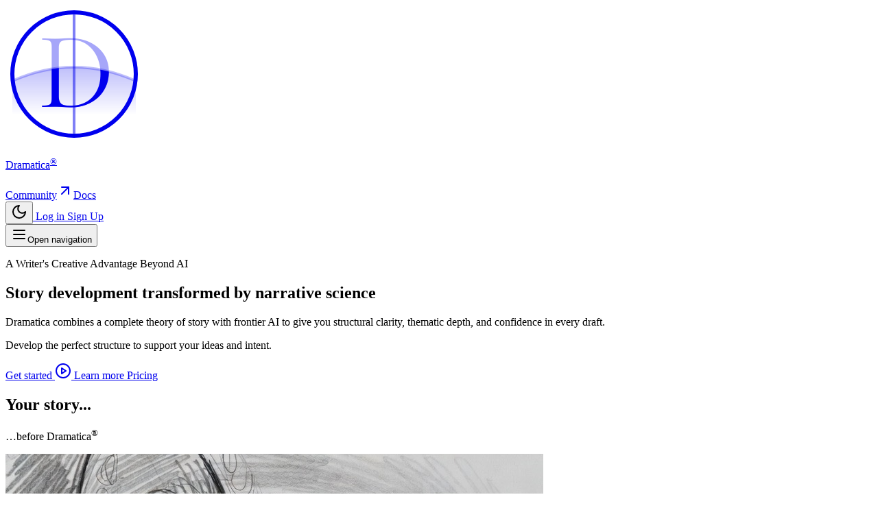

--- FILE ---
content_type: text/html; charset=utf-8
request_url: https://dramatica.com/?URL=https%3A%2F%2Falis-five-star-site-fb4479.webflow.io%2F
body_size: 20610
content:
<!DOCTYPE html>
<html lang="en"  class="">
    <head>
        <meta charset="utf-8">
        <meta name="viewport" content="width=device-width, initial-scale=1">

        
        <script>
            (function() {
                const appearance = 'system';

                if (appearance === 'system') {
                    const prefersDark = window.matchMedia('(prefers-color-scheme: dark)').matches;

                    if (prefersDark) {
                        document.documentElement.classList.add('dark');
                    }
                }
            })();
        </script>

        
        <style>
            html {
                background-color: oklch(1 0 0);
            }

            html.dark {
                background-color: oklch(0.145 0 0);
            }
        </style>

        <title inertia>Dramatica</title>
        <link rel="manifest" href="/manifest.json">
        <meta name="theme-color" content="#ffffff">
        <link rel="apple-touch-icon" sizes="180x180" href="/images/app-logo-circle.png">
        <meta name="apple-mobile-web-app-title" content="Dramatica">
        <meta name="apple-mobile-web-app-capable" content="yes">
        <meta name="mobile-web-app-capable" content="yes">

        <link rel="preconnect" href="https://fonts.bunny.net">

        <link href="https://fonts.bunny.net/css?family=inter:300,400,500,600,700,800,900" rel="stylesheet" />
        <link href="https://fonts.bunny.net/css?family=cormorant-garamond:300,400,500,600,700,300i,400i,500i,600i,700i" rel="stylesheet" />


        <script type="text/javascript">const Ziggy={"url":"https:\/\/dramatica.com","port":null,"defaults":{},"routes":{"cashier.payment":{"uri":"stripe\/payment\/{id}","methods":["GET","HEAD"],"parameters":["id"]},"stripe.webhook":{"uri":"stripe\/webhook","methods":["POST"]},"nova.asset.":{"uri":"nova-api\/scripts\/{script}","methods":["GET","HEAD"],"parameters":["script"]},"nova.asset.generated::LOKcfQ6yaVHavwm7":{"uri":"nova-api\/styles\/{style}","methods":["GET","HEAD"],"parameters":["style"]},"nova.api.":{"uri":"nova-api\/search","methods":["GET","HEAD"]},"nova.api.start-nova-impersonation":{"uri":"nova-api\/impersonate","methods":["POST"]},"nova.api.stop-nova-impersonation":{"uri":"nova-api\/impersonate","methods":["DELETE"]},"nova.api.generated::VXbdSLQLwEF4TJAY":{"uri":"nova-api\/{resource}\/field\/{field}","methods":["GET","HEAD"],"parameters":["resource","field"]},"nova.api.generated::09mXGbcKyWEDAges":{"uri":"nova-api\/{resource}\/field\/{field}\/preview","methods":["POST"],"parameters":["resource","field"]},"nova.api.generated::TKnrv64gK0NrH3s3":{"uri":"nova-api\/{resource}\/{resourceId}\/field\/{field}\/preview","methods":["POST"],"parameters":["resource","resourceId","field"]},"nova.api.generated::RGhxXLBduozuYuhs":{"uri":"nova-api\/{resource}\/field-attachment\/{field}","methods":["POST"],"parameters":["resource","field"]},"nova.api.generated::IMuXMx9cP8AAhQTf":{"uri":"nova-api\/{resource}\/field-attachment\/{field}","methods":["DELETE"],"parameters":["resource","field"]},"nova.api.generated::yLdHLDCG954Jazm0":{"uri":"nova-api\/{resource}\/field-attachment\/{field}\/draftId","methods":["GET","HEAD"],"parameters":["resource","field"]},"nova.api.generated::65fNzfhMRppIR3Ms":{"uri":"nova-api\/{resource}\/field-attachment\/{field}\/{draftId}","methods":["DELETE"],"parameters":["resource","field","draftId"]},"nova.api.generated::sAkxWQXKxnHYumf4":{"uri":"nova-api\/{resource}\/creation-fields","methods":["GET","HEAD"],"parameters":["resource"]},"nova.api.generated::ywiYfUXfx62VmMXZ":{"uri":"nova-api\/{resource}\/{resourceId}\/update-fields","methods":["GET","HEAD"],"parameters":["resource","resourceId"]},"nova.api.generated::pC9BOoKVOuidBO5g":{"uri":"nova-api\/{resource}\/{resourceId}\/creation-pivot-fields\/{relatedResource}","methods":["GET","HEAD"],"parameters":["resource","resourceId","relatedResource"]},"nova.api.generated::tO6VdjdSdO3P5Cxx":{"uri":"nova-api\/{resource}\/{resourceId}\/update-pivot-fields\/{relatedResource}\/{relatedResourceId}","methods":["GET","HEAD"],"parameters":["resource","resourceId","relatedResource","relatedResourceId"]},"nova.api.generated::zMTqHGlZ7JIRo5MH":{"uri":"nova-api\/{resource}\/creation-fields","methods":["PATCH"],"parameters":["resource"]},"nova.api.generated::5twxKsLqL6FplZks":{"uri":"nova-api\/{resource}\/{resourceId}\/update-fields","methods":["PATCH"],"parameters":["resource","resourceId"]},"nova.api.generated::YN1EMghZAv7R0g55":{"uri":"nova-api\/{resource}\/{resourceId}\/creation-pivot-fields\/{relatedResource}","methods":["PATCH"],"parameters":["resource","resourceId","relatedResource"]},"nova.api.generated::AygQwroQAEWem1uo":{"uri":"nova-api\/{resource}\/{resourceId}\/update-pivot-fields\/{relatedResource}\/{relatedResourceId}","methods":["PATCH"],"parameters":["resource","resourceId","relatedResource","relatedResourceId"]},"nova.api.generated::dOtLwebT9SPsBHcj":{"uri":"nova-api\/{resource}\/{resourceId}\/field\/{field}\/preview\/{relatedResource}","methods":["POST"],"parameters":["resource","resourceId","field","relatedResource"]},"nova.api.generated::DIpg2K1O4BJeT1DF":{"uri":"nova-api\/{resource}\/{resourceId}\/field\/{field}\/preview\/{relatedResource}\/{relatedResourceId}","methods":["POST"],"parameters":["resource","resourceId","field","relatedResource","relatedResourceId"]},"nova.api.generated::LaEFT3gwG78xdU5J":{"uri":"nova-api\/{resource}\/{resourceId}\/download\/{field}","methods":["GET","HEAD"],"parameters":["resource","resourceId","field"]},"nova.api.generated::DrUnSKoA3bgu5fTl":{"uri":"nova-api\/{resource}\/{resourceId}\/field\/{field}","methods":["DELETE"],"parameters":["resource","resourceId","field"]},"nova.api.generated::ALiScNyO6D1eVQ3H":{"uri":"nova-api\/{resource}\/{resourceId}\/{relatedResource}\/{relatedResourceId}\/field\/{field}","methods":["DELETE"],"parameters":["resource","resourceId","relatedResource","relatedResourceId","field"]},"nova.api.generated::WuwrcCkDDrve5kvK":{"uri":"nova-api\/dashboards\/{dashboard}","methods":["GET","HEAD"],"parameters":["dashboard"]},"nova.api.generated::gLnLWttMtnUwWRw1":{"uri":"nova-api\/dashboards\/cards\/{dashboard}","methods":["GET","HEAD"],"parameters":["dashboard"]},"nova.api.generated::Z7RwwW8l9IfTzI90":{"uri":"nova-api\/dashboards\/cards\/{dashboard}\/metrics\/{metric}","methods":["GET","HEAD"],"parameters":["dashboard","metric"]},"nova.api.generated::HxU3abNUNqDqV8Fw":{"uri":"nova-api\/nova-notifications","methods":["GET","HEAD"]},"nova.api.generated::aKTvyPCZG1iD9hHo":{"uri":"nova-api\/nova-notifications\/read-all","methods":["POST"]},"nova.api.generated::heKIwXWLL5BUPpEW":{"uri":"nova-api\/nova-notifications\/{notification}\/read","methods":["POST"],"parameters":["notification"]},"nova.api.generated::qhxRfixKqxbkMxTC":{"uri":"nova-api\/nova-notifications\/{notification}\/unread","methods":["POST"],"parameters":["notification"]},"nova.api.generated::dweZr5dGxeOsAZuX":{"uri":"nova-api\/nova-notifications","methods":["DELETE"]},"nova.api.generated::tLE3AvnrtvWh85K8":{"uri":"nova-api\/nova-notifications\/{notification}","methods":["DELETE"],"parameters":["notification"]},"nova.api.generated::NMB3rLcqfBN12mug":{"uri":"nova-api\/{resource}\/actions","methods":["GET","HEAD"],"parameters":["resource"]},"nova.api.generated::VuWKkBYgKGiMQhX4":{"uri":"nova-api\/{resource}\/action","methods":["POST"],"parameters":["resource"]},"nova.api.generated::e17U95QN2FbJgeN3":{"uri":"nova-api\/{resource}\/action","methods":["PATCH"],"parameters":["resource"]},"nova.api.generated::EsLSVBEdMznI20pk":{"uri":"nova-api\/{resource}\/filters","methods":["GET","HEAD"],"parameters":["resource"]},"nova.api.generated::ytSvfnBqaB4siMZR":{"uri":"nova-api\/{resource}\/lenses","methods":["GET","HEAD"],"parameters":["resource"]},"nova.api.generated::u94lm2TP591aEFbs":{"uri":"nova-api\/{resource}\/lens\/{lens}","methods":["GET","HEAD"],"parameters":["resource","lens"]},"nova.api.generated::J0qjQ0SJvG8bOxvY":{"uri":"nova-api\/{resource}\/lens\/{lens}\/count","methods":["GET","HEAD"],"parameters":["resource","lens"]},"nova.api.generated::vV1CT3AKeA6pnW5o":{"uri":"nova-api\/{resource}\/lens\/{lens}","methods":["DELETE"],"parameters":["resource","lens"]},"nova.api.generated::JVH64pqx8jsfxBEl":{"uri":"nova-api\/{resource}\/lens\/{lens}\/force","methods":["DELETE"],"parameters":["resource","lens"]},"nova.api.generated::ic722AmvTPvpSoAI":{"uri":"nova-api\/{resource}\/lens\/{lens}\/restore","methods":["PUT"],"parameters":["resource","lens"]},"nova.api.generated::m55w6RdOczuhj47e":{"uri":"nova-api\/{resource}\/lens\/{lens}\/actions","methods":["GET","HEAD"],"parameters":["resource","lens"]},"nova.api.generated::a8d0ZD3uYqiaEZ4R":{"uri":"nova-api\/{resource}\/lens\/{lens}\/action","methods":["POST"],"parameters":["resource","lens"]},"nova.api.generated::4ApTNmb5JzP7zLUa":{"uri":"nova-api\/{resource}\/lens\/{lens}\/action","methods":["PATCH"],"parameters":["resource","lens"]},"nova.api.generated::ALmbgg59G60FwY5g":{"uri":"nova-api\/{resource}\/lens\/{lens}\/filters","methods":["GET","HEAD"],"parameters":["resource","lens"]},"nova.api.generated::zRcNKyr8JBFmGw8K":{"uri":"nova-api\/{resource}\/metrics","methods":["GET","HEAD"],"parameters":["resource"]},"nova.api.generated::aRCfl5XacIT2u9A4":{"uri":"nova-api\/{resource}\/metrics\/{metric}","methods":["GET","HEAD"],"parameters":["resource","metric"]},"nova.api.generated::urJ7mjzwveHvSmAz":{"uri":"nova-api\/{resource}\/{resourceId}\/metrics\/{metric}","methods":["GET","HEAD"],"parameters":["resource","resourceId","metric"]},"nova.api.generated::36WYPTZoX6HElNbG":{"uri":"nova-api\/{resource}\/lens\/{lens}\/metrics","methods":["GET","HEAD"],"parameters":["resource","lens"]},"nova.api.generated::E1vA9bSQP33DVzTI":{"uri":"nova-api\/{resource}\/lens\/{lens}\/metrics\/{metric}","methods":["GET","HEAD"],"parameters":["resource","lens","metric"]},"nova.api.generated::H9ZUTPRHbxuCJmds":{"uri":"nova-api\/{resource}\/cards","methods":["GET","HEAD"],"parameters":["resource"]},"nova.api.generated::BqMC7qpcZEkLYEZz":{"uri":"nova-api\/{resource}\/lens\/{lens}\/cards","methods":["GET","HEAD"],"parameters":["resource","lens"]},"nova.api.generated::Dc0IEP2O1UywX76h":{"uri":"nova-api\/{resource}\/relate-authorization","methods":["GET","HEAD"],"parameters":["resource"]},"nova.api.generated::rSgXiqgHzJefSCfB":{"uri":"nova-api\/{resource}\/soft-deletes","methods":["GET","HEAD"],"parameters":["resource"]},"nova.api.generated::2MQO3GCDTv4cNu1x":{"uri":"nova-api\/{resource}","methods":["GET","HEAD"],"parameters":["resource"]},"nova.api.generated::CrGPoq121Q6ybJGG":{"uri":"nova-api\/{resource}\/search","methods":["GET","HEAD"],"parameters":["resource"]},"nova.api.generated::LAiBmKzNa8uDx8ip":{"uri":"nova-api\/{resource}\/count","methods":["GET","HEAD"],"parameters":["resource"]},"nova.api.generated::4MNU5K4ernV7fIIb":{"uri":"nova-api\/{resource}\/detach","methods":["DELETE"],"parameters":["resource"]},"nova.api.generated::hjcVLYMpYI0XhZH0":{"uri":"nova-api\/{resource}\/restore","methods":["PUT"],"parameters":["resource"]},"nova.api.generated::UhCyc0CpA2AmhiDJ":{"uri":"nova-api\/{resource}\/force","methods":["DELETE"],"parameters":["resource"]},"nova.api.generated::eEhP9RNLYL20wWny":{"uri":"nova-api\/{resource}\/{resourceId}","methods":["GET","HEAD"],"parameters":["resource","resourceId"]},"nova.api.generated::7cLbCNAfSpIwMr9L":{"uri":"nova-api\/{resource}\/{resourceId}\/preview","methods":["GET","HEAD"],"parameters":["resource","resourceId"]},"nova.api.generated::4IIXRsribFuNCcZ2":{"uri":"nova-api\/{resource}\/{resourceId}\/peek","methods":["GET","HEAD"],"parameters":["resource","resourceId"]},"nova.api.generated::Urv1xR2ZKN5g1q8n":{"uri":"nova-api\/{resource}","methods":["POST"],"parameters":["resource"]},"nova.api.generated::T9Ml2xdUfjQTNVFG":{"uri":"nova-api\/{resource}\/{resourceId}","methods":["PUT"],"parameters":["resource","resourceId"]},"nova.api.generated::g49L8sTJONgbAUSq":{"uri":"nova-api\/{resource}","methods":["DELETE"],"parameters":["resource"]},"nova.api.generated::Y6tucMSe7xpMV6a2":{"uri":"nova-api\/{resource}\/associatable\/{field}","methods":["GET","HEAD"],"parameters":["resource","field"]},"nova.api.generated::NTn9E82r4CAlbxTv":{"uri":"nova-api\/{resource}\/attachable\/{field}","methods":["GET","HEAD"],"parameters":["resource","field"]},"nova.api.generated::M5Tl7nZ9GDuUEC5v":{"uri":"nova-api\/{resource}\/{resourceId}\/attachable\/{field}","methods":["GET","HEAD"],"parameters":["resource","resourceId","field"]},"nova.api.generated::jg26YGVhxB9Q1Zeq":{"uri":"nova-api\/{resource}\/morphable\/{field}","methods":["GET","HEAD"],"parameters":["resource","field"]},"nova.api.generated::mpVKslxrMAwpBXXm":{"uri":"nova-api\/{resource}\/{resourceId}\/attach\/{relatedResource}","methods":["POST"],"parameters":["resource","resourceId","relatedResource"]},"nova.api.generated::MPddiYZEH8YeKZn4":{"uri":"nova-api\/{resource}\/{resourceId}\/update-attached\/{relatedResource}\/{relatedResourceId}","methods":["POST"],"parameters":["resource","resourceId","relatedResource","relatedResourceId"]},"nova.api.generated::ckRumVNrCZrCt0JT":{"uri":"nova-api\/{resource}\/{resourceId}\/attach-morphed\/{relatedResource}","methods":["POST"],"parameters":["resource","resourceId","relatedResource"]},"sanctum.csrf-cookie":{"uri":"sanctum\/csrf-cookie","methods":["GET","HEAD"]},"resend.webhook":{"uri":"resend\/webhook","methods":["POST"]},"nova.pages.login":{"uri":"nova\/login","methods":["GET","HEAD"]},"nova.login":{"uri":"nova\/login","methods":["POST"]},"nova.logout":{"uri":"nova\/logout","methods":["POST"]},"nova.pages.password.email":{"uri":"nova\/password\/reset","methods":["GET","HEAD"]},"nova.password.email":{"uri":"nova\/password\/email","methods":["POST"]},"nova.pages.password.reset":{"uri":"nova\/password\/reset\/{token}","methods":["GET","HEAD"],"parameters":["token"]},"nova.password.reset":{"uri":"nova\/password\/reset","methods":["POST"]},"nova.pages.user-security":{"uri":"nova\/user-security","methods":["GET","HEAD"]},"nova.pages.password.verify":{"uri":"nova\/user-security\/confirm-password","methods":["GET","HEAD"]},"nova.password.confirmation":{"uri":"nova\/user-security\/confirmed-password-status","methods":["GET","HEAD"]},"nova.password.confirm":{"uri":"nova\/user-security\/confirm-password","methods":["POST"]},"nova.pages.403":{"uri":"nova\/403","methods":["GET","HEAD"]},"nova.pages.404":{"uri":"nova\/404","methods":["GET","HEAD"]},"nova.pages.home":{"uri":"nova","methods":["GET","HEAD"]},"nova.pages.dashboard":{"uri":"nova\/dashboard","methods":["GET","HEAD","POST","PUT","PATCH","DELETE","OPTIONS"]},"nova.pages.dashboard.custom":{"uri":"nova\/dashboards\/{name}","methods":["GET","HEAD"],"parameters":["name"]},"nova.pages.index":{"uri":"nova\/resources\/{resource}","methods":["GET","HEAD"],"parameters":["resource"]},"nova.pages.create":{"uri":"nova\/resources\/{resource}\/new","methods":["GET","HEAD"],"parameters":["resource"]},"nova.pages.detail":{"uri":"nova\/resources\/{resource}\/{resourceId}","methods":["GET","HEAD"],"parameters":["resource","resourceId"]},"nova.pages.edit":{"uri":"nova\/resources\/{resource}\/{resourceId}\/edit","methods":["GET","HEAD"],"parameters":["resource","resourceId"]},"nova.pages.replicate":{"uri":"nova\/resources\/{resource}\/{resourceId}\/replicate","methods":["GET","HEAD"],"parameters":["resource","resourceId"]},"nova.pages.lens":{"uri":"nova\/resources\/{resource}\/lens\/{lens}","methods":["GET","HEAD"],"parameters":["resource","lens"]},"nova.pages.attach":{"uri":"nova\/resources\/{resource}\/{resourceId}\/attach\/{relatedResource}","methods":["GET","HEAD"],"parameters":["resource","resourceId","relatedResource"]},"nova.pages.edit-attached":{"uri":"nova\/resources\/{resource}\/{resourceId}\/edit-attached\/{relatedResource}\/{relatedResourceId}","methods":["GET","HEAD"],"parameters":["resource","resourceId","relatedResource","relatedResourceId"]},"api.billing.usage-trends":{"uri":"api\/v1\/billing\/usage-trends","methods":["GET","HEAD"],"domain":"platform.dramatica.com"},"api.change-plan.estimate":{"uri":"api\/v1\/change-plan\/estimate","methods":["POST"],"domain":"platform.dramatica.com"},"api.change-plan":{"uri":"api\/v1\/change-plan","methods":["POST"],"domain":"platform.dramatica.com"},"api.subscription.sync":{"uri":"api\/v1\/subscription\/sync","methods":["POST"],"domain":"platform.dramatica.com"},"api.agent-threads.show":{"uri":"api\/v1\/agent-threads\/{thread}","methods":["GET","HEAD"],"domain":"platform.dramatica.com","parameters":["thread"],"bindings":{"thread":"uuid"}},"notes.index":{"uri":"api\/v1\/notes","methods":["GET","HEAD"],"domain":"platform.dramatica.com"},"notes.show":{"uri":"api\/v1\/notes\/{note}","methods":["GET","HEAD"],"domain":"platform.dramatica.com","parameters":["note"],"bindings":{"note":"uuid"}},"notes.store":{"uri":"api\/v1\/notes","methods":["POST"],"domain":"platform.dramatica.com"},"notes.update":{"uri":"api\/v1\/notes\/{note}","methods":["PATCH"],"domain":"platform.dramatica.com","parameters":["note"],"bindings":{"note":"uuid"}},"api.narrative-tasks.index":{"uri":"api\/v1\/narrative-tasks","methods":["GET","HEAD"],"domain":"platform.dramatica.com"},"api.narrative-tasks.store":{"uri":"api\/v1\/narrative-tasks","methods":["POST"],"domain":"platform.dramatica.com"},"api.narrative-tasks.show":{"uri":"api\/v1\/narrative-tasks\/{narrativeTask}","methods":["GET","HEAD"],"domain":"platform.dramatica.com","parameters":["narrativeTask"],"bindings":{"narrativeTask":"uuid"}},"api.narrative-tasks.events":{"uri":"api\/v1\/narrative-tasks\/{narrativeTask}\/events","methods":["GET","HEAD"],"domain":"platform.dramatica.com","parameters":["narrativeTask"],"bindings":{"narrativeTask":"uuid"}},"api.narrative-tasks.cancel":{"uri":"api\/v1\/narrative-tasks\/{narrativeTask}\/cancel","methods":["POST"],"domain":"platform.dramatica.com","parameters":["narrativeTask"],"bindings":{"narrativeTask":"uuid"}},"api.narrative-tasks.accept":{"uri":"api\/v1\/narrative-tasks\/{narrativeTask}\/accept","methods":["POST"],"domain":"platform.dramatica.com","parameters":["narrativeTask"],"bindings":{"narrativeTask":"uuid"}},"api.narrative-tasks.reject":{"uri":"api\/v1\/narrative-tasks\/{narrativeTask}\/reject","methods":["POST"],"domain":"platform.dramatica.com","parameters":["narrativeTask"],"bindings":{"narrativeTask":"uuid"}},"plan.select":{"uri":"buy\/{plan}","methods":["GET","HEAD"],"parameters":["plan"]},"checkout.stripe":{"uri":"checkout\/stripe","methods":["GET","HEAD"]},"contact":{"uri":"contact","methods":["GET","HEAD"]},"contact.submit":{"uri":"contact","methods":["POST"]},"live":{"uri":"live","methods":["GET","HEAD"]},"recordings":{"uri":"recordings","methods":["GET","HEAD"]},"livestreams.show":{"uri":"livestream\/{video}","methods":["GET","HEAD"],"parameters":["video"],"bindings":{"video":"uuid"}},"videos.show":{"uri":"video\/{video}","methods":["GET","HEAD"],"parameters":["video"],"bindings":{"video":"uuid"}},"blog.index":{"uri":"blog","methods":["GET","HEAD"]},"blog.show":{"uri":"blog\/{slug}","methods":["GET","HEAD"],"wheres":{"slug":"[A-Za-z0-9\\-]+"},"parameters":["slug"]},"playbook.index":{"uri":"playbook","methods":["GET","HEAD"]},"playbook.show":{"uri":"playbook\/{slug}","methods":["GET","HEAD"],"wheres":{"slug":"[A-Za-z0-9\\-]+"},"parameters":["slug"]},"narrova":{"uri":"narrova","methods":["GET","HEAD"],"domain":"dramatica.com"},"narrova.www":{"uri":"narrova","methods":["GET","HEAD"],"domain":"www.dramatica.com"},"platform":{"uri":"\/","methods":["GET","HEAD"],"domain":"platform.dramatica.com"},"upgrade":{"uri":"upgrade","methods":["GET","HEAD"],"domain":"platform.dramatica.com"},"pricing":{"uri":"pricing","methods":["GET","HEAD"],"domain":"platform.dramatica.com"},"billing.success":{"uri":"billing\/success","methods":["GET","HEAD"],"domain":"platform.dramatica.com"},"billing.cancel":{"uri":"billing\/cancel","methods":["GET","HEAD"],"domain":"platform.dramatica.com"},"expansion.checkout":{"uri":"checkout\/expansion","methods":["GET","HEAD"],"domain":"platform.dramatica.com"},"expansion.success":{"uri":"billing\/expansion\/success","methods":["GET","HEAD"],"domain":"platform.dramatica.com"},"preferences":{"uri":"preferences","methods":["GET","HEAD"],"domain":"platform.dramatica.com"},"preferences.inbox":{"uri":"preferences\/inbox","methods":["GET","HEAD"],"domain":"platform.dramatica.com"},"dashboard":{"uri":"narrova","methods":["GET","HEAD"],"domain":"platform.dramatica.com"},"conversations":{"uri":"narrova\/conversations","methods":["GET","HEAD"],"domain":"platform.dramatica.com"},"concepts.narrative-functions.index":{"uri":"concepts\/narrative-functions","methods":["GET","HEAD"],"domain":"platform.dramatica.com"},"concepts.narrative-functions.show":{"uri":"concepts\/narrative-functions\/{narrativeFunction}","methods":["GET","HEAD"],"domain":"platform.dramatica.com","parameters":["narrativeFunction"],"bindings":{"narrativeFunction":"slug"}},"stories.index":{"uri":"context\/stories","methods":["GET","HEAD"],"domain":"platform.dramatica.com"},"stories.store":{"uri":"context\/stories","methods":["POST"],"domain":"platform.dramatica.com"},"stories.show":{"uri":"context\/stories\/{story}","methods":["GET","HEAD"],"domain":"platform.dramatica.com","parameters":["story"],"bindings":{"story":"uuid"}},"stories.update":{"uri":"context\/stories\/{story}","methods":["PATCH"],"domain":"platform.dramatica.com","parameters":["story"],"bindings":{"story":"uuid"}},"stories.cover.set":{"uri":"context\/stories\/{story}\/cover","methods":["POST"],"domain":"platform.dramatica.com","parameters":["story"],"bindings":{"story":"uuid"}},"stories.cover.remove":{"uri":"context\/stories\/{story}\/cover","methods":["DELETE"],"domain":"platform.dramatica.com","parameters":["story"],"bindings":{"story":"uuid"}},"stories.destroy":{"uri":"context\/stories\/{story}","methods":["DELETE"],"domain":"platform.dramatica.com","parameters":["story"],"bindings":{"story":"uuid"}},"stories.files.destroy":{"uri":"context\/stories\/files\/{file}","methods":["DELETE"],"domain":"platform.dramatica.com","parameters":["file"],"bindings":{"file":"id"}},"files.preview":{"uri":"context\/files\/{file}\/preview","methods":["GET","HEAD"],"domain":"platform.dramatica.com","parameters":["file"],"bindings":{"file":"id"}},"files.visibility":{"uri":"context\/files\/{file}\/visibility","methods":["PATCH"],"domain":"platform.dramatica.com","parameters":["file"],"bindings":{"file":"id"}},"storyforms.index":{"uri":"context\/storyforms","methods":["GET","HEAD"],"domain":"platform.dramatica.com"},"storyforms.show":{"uri":"context\/storyforms\/{storyform}","methods":["GET","HEAD"],"domain":"platform.dramatica.com","parameters":["storyform"],"bindings":{"storyform":"uuid"}},"storyforms.detach":{"uri":"context\/storyforms\/{storyform}\/detach","methods":["PATCH"],"domain":"platform.dramatica.com","parameters":["storyform"],"bindings":{"storyform":"uuid"}},"storyforms.destroy":{"uri":"context\/storyforms\/{storyform}","methods":["DELETE"],"domain":"platform.dramatica.com","parameters":["storyform"],"bindings":{"storyform":"uuid"}},"teams.index":{"uri":"context\/teams","methods":["GET","HEAD"],"domain":"platform.dramatica.com"},"teams.store":{"uri":"teams","methods":["POST"],"domain":"platform.dramatica.com"},"teams.update":{"uri":"teams\/{team}","methods":["PATCH"],"domain":"platform.dramatica.com","parameters":["team"],"bindings":{"team":"uuid"}},"teams.conversations":{"uri":"teams\/conversations","methods":["GET","HEAD"],"domain":"platform.dramatica.com"},"teams.members.index":{"uri":"teams\/{team}\/members","methods":["GET","HEAD"],"domain":"platform.dramatica.com","parameters":["team"],"bindings":{"team":"uuid"}},"teams.members.destroy":{"uri":"teams\/{team}\/members\/{member}","methods":["DELETE"],"domain":"platform.dramatica.com","parameters":["team","member"],"bindings":{"team":"uuid","member":"id"}},"teams.invitations.store":{"uri":"teams\/{team}\/invitations","methods":["POST"],"domain":"platform.dramatica.com","parameters":["team"],"bindings":{"team":"uuid"}},"teams.invitations.accept":{"uri":"teams\/invitations\/{invitation}\/accept","methods":["POST"],"domain":"platform.dramatica.com","parameters":["invitation"],"bindings":{"invitation":"uuid"}},"teams.invitations.decline":{"uri":"teams\/invitations\/{invitation}\/decline","methods":["POST"],"domain":"platform.dramatica.com","parameters":["invitation"],"bindings":{"invitation":"uuid"}},"teams.invitations.resend":{"uri":"teams\/invitations\/{invitation}\/resend","methods":["POST"],"domain":"platform.dramatica.com","parameters":["invitation"],"bindings":{"invitation":"uuid"}},"teams.invitations.archive":{"uri":"teams\/invitations\/{invitation}\/archive","methods":["PATCH"],"domain":"platform.dramatica.com","parameters":["invitation"],"bindings":{"invitation":"uuid"}},"teams.resources.store":{"uri":"teams\/{team}\/resources","methods":["POST"],"domain":"platform.dramatica.com","parameters":["team"],"bindings":{"team":"uuid"}},"teams.resources.destroy":{"uri":"teams\/{team}\/resources\/{resource}","methods":["DELETE"],"domain":"platform.dramatica.com","parameters":["team","resource"],"bindings":{"team":"uuid","resource":"id"}},"storyforms.update":{"uri":"storyforms\/{storyform}","methods":["PATCH"],"domain":"platform.dramatica.com","parameters":["storyform"],"bindings":{"storyform":"uuid"}},"storyforms.upload-files":{"uri":"storyforms\/upload-files","methods":["POST"],"domain":"platform.dramatica.com"},"storyforms.files.destroy":{"uri":"storyforms\/files\/{file}","methods":["DELETE"],"domain":"platform.dramatica.com","parameters":["file"],"bindings":{"file":"id"}},"agent-threads.index":{"uri":"agent-threads","methods":["GET","HEAD"],"domain":"platform.dramatica.com"},"agent-threads.show":{"uri":"narrova\/conversation\/{thread}","methods":["GET","HEAD"],"domain":"platform.dramatica.com","parameters":["thread"],"bindings":{"thread":"uuid"}},"agent-threads.download":{"uri":"agent-threads\/{thread}\/download","methods":["GET","HEAD"],"domain":"platform.dramatica.com","parameters":["thread"],"bindings":{"thread":"uuid"}},"agent-threads.download-pdf":{"uri":"agent-threads\/{thread}\/download-pdf","methods":["GET","HEAD"],"domain":"platform.dramatica.com","parameters":["thread"],"bindings":{"thread":"uuid"}},"agent-threads.save-context":{"uri":"agent-threads\/{thread}\/save-context","methods":["POST"],"domain":"platform.dramatica.com","parameters":["thread"],"bindings":{"thread":"uuid"}},"agent-threads.update":{"uri":"agent-threads\/{thread}","methods":["PATCH"],"domain":"platform.dramatica.com","parameters":["thread"],"bindings":{"thread":"uuid"}},"agent-threads.clear-conversation":{"uri":"agent-threads\/{thread}\/conversation-context","methods":["DELETE"],"domain":"platform.dramatica.com","parameters":["thread"],"bindings":{"thread":"uuid"}},"agent-threads.destroy":{"uri":"agent-threads\/{thread}","methods":["DELETE"],"domain":"platform.dramatica.com","parameters":["thread"],"bindings":{"thread":"uuid"}},"stories.upload-files":{"uri":"context\/stories\/upload-files","methods":["POST"],"domain":"platform.dramatica.com"},"storyform-builder":{"uri":"storyform-builder","methods":["GET","HEAD"],"domain":"platform.dramatica.com"},"storyform-builder.voice-assist.session":{"uri":"storyform-builder\/voice-assist\/session","methods":["POST"],"domain":"platform.dramatica.com"},"storyform-builder.voice-assist.tool":{"uri":"storyform-builder\/voice-assist\/tool","methods":["POST"],"domain":"platform.dramatica.com"},"storyform-builder.examples":{"uri":"storyform-builder\/examples","methods":["POST"],"domain":"platform.dramatica.com"},"openagents.responses.store":{"uri":"openagents\/responses","methods":["POST"],"domain":"platform.dramatica.com"},"openagents.prompts.run":{"uri":"openagents\/prompts\/run","methods":["POST"],"domain":"platform.dramatica.com"},"narrova.starter-options":{"uri":"narrova\/starter-options","methods":["GET","HEAD"],"domain":"platform.dramatica.com"},"subtxt.index":{"uri":"subtxt","methods":["GET","HEAD"],"domain":"platform.dramatica.com"},"subtxt.narrative-functions.search":{"uri":"subtxt\/narrative-functions\/search","methods":["GET","HEAD"],"domain":"platform.dramatica.com"},"subtxt.storyforms.search":{"uri":"subtxt\/storyforms\/search","methods":["GET","HEAD"],"domain":"platform.dramatica.com"},"subtxt.player-elements.options":{"uri":"subtxt\/player-elements\/options","methods":["GET","HEAD"],"domain":"platform.dramatica.com"},"subtxt.illustrations.options":{"uri":"subtxt\/illustrations\/options","methods":["GET","HEAD"],"domain":"platform.dramatica.com"},"subtxt.storybeats.illustrations.options":{"uri":"subtxt\/storybeats\/illustrations\/options","methods":["GET","HEAD"],"domain":"platform.dramatica.com"},"subtxt.narrative-sync.store":{"uri":"subtxt\/narrative-sync","methods":["POST"],"domain":"platform.dramatica.com"},"subtxt.narrative-sync.status":{"uri":"subtxt\/narrative-sync\/{run}","methods":["GET","HEAD"],"wheres":{"run":"[\\da-fA-F]{8}-[\\da-fA-F]{4}-[\\da-fA-F]{4}-[\\da-fA-F]{4}-[\\da-fA-F]{12}"},"domain":"platform.dramatica.com","parameters":["run"]},"subtxt.narrative-sync.cancel":{"uri":"subtxt\/narrative-sync\/{run}\/cancel","methods":["POST"],"wheres":{"run":"[\\da-fA-F]{8}-[\\da-fA-F]{4}-[\\da-fA-F]{4}-[\\da-fA-F]{4}-[\\da-fA-F]{12}"},"domain":"platform.dramatica.com","parameters":["run"]},"subtxt.perspectives.store":{"uri":"subtxt\/storyforms\/{storyform}\/perspectives","methods":["POST"],"domain":"platform.dramatica.com","parameters":["storyform"],"bindings":{"storyform":"uuid"}},"subtxt.perspectives.update":{"uri":"subtxt\/perspectives\/{perspective}","methods":["PATCH"],"domain":"platform.dramatica.com","parameters":["perspective"],"bindings":{"perspective":"uuid"}},"subtxt.perspectives.destroy":{"uri":"subtxt\/perspectives\/{perspective}","methods":["DELETE"],"domain":"platform.dramatica.com","parameters":["perspective"],"bindings":{"perspective":"uuid"}},"subtxt.perspectives.order":{"uri":"subtxt\/storyforms\/{storyform}\/perspectives\/order","methods":["PATCH"],"domain":"platform.dramatica.com","parameters":["storyform"],"bindings":{"storyform":"uuid"}},"subtxt.storypoints.store":{"uri":"subtxt\/storyforms\/{storyform}\/storypoints","methods":["POST"],"domain":"platform.dramatica.com","parameters":["storyform"],"bindings":{"storyform":"uuid"}},"subtxt.storypoints.update":{"uri":"subtxt\/storypoints\/{storypoint}","methods":["PATCH"],"domain":"platform.dramatica.com","parameters":["storypoint"],"bindings":{"storypoint":"uuid"}},"subtxt.storypoints.duplicate":{"uri":"subtxt\/storypoints\/{storypoint}\/duplicate","methods":["POST"],"domain":"platform.dramatica.com","parameters":["storypoint"],"bindings":{"storypoint":"uuid"}},"subtxt.storypoints.destroy":{"uri":"subtxt\/storypoints\/{storypoint}","methods":["DELETE"],"domain":"platform.dramatica.com","parameters":["storypoint"],"bindings":{"storypoint":"uuid"}},"subtxt.storybeats.store":{"uri":"subtxt\/storyforms\/{storyform}\/storybeats","methods":["POST"],"domain":"platform.dramatica.com","parameters":["storyform"],"bindings":{"storyform":"uuid"}},"subtxt.storybeats.update":{"uri":"subtxt\/storybeats\/{storybeat}","methods":["PATCH"],"domain":"platform.dramatica.com","parameters":["storybeat"],"bindings":{"storybeat":"uuid"}},"subtxt.storybeats.duplicate":{"uri":"subtxt\/storybeats\/{storybeat}\/duplicate","methods":["POST"],"domain":"platform.dramatica.com","parameters":["storybeat"],"bindings":{"storybeat":"uuid"}},"subtxt.storybeats.destroy":{"uri":"subtxt\/storybeats\/{storybeat}","methods":["DELETE"],"domain":"platform.dramatica.com","parameters":["storybeat"],"bindings":{"storybeat":"uuid"}},"subtxt.storybeats.breakdown":{"uri":"subtxt\/storybeats\/{storybeat}\/breakdown","methods":["POST"],"domain":"platform.dramatica.com","parameters":["storybeat"],"bindings":{"storybeat":"uuid"}},"subtxt.storybeats.plot-order":{"uri":"subtxt\/storyforms\/{storyform}\/storybeats\/plot-order","methods":["PATCH"],"domain":"platform.dramatica.com","parameters":["storyform"],"bindings":{"storyform":"uuid"}},"subtxt.moments.store":{"uri":"subtxt\/storyforms\/{storyform}\/moments","methods":["POST"],"domain":"platform.dramatica.com","parameters":["storyform"],"bindings":{"storyform":"uuid"}},"subtxt.moments.update":{"uri":"subtxt\/moments\/{moment}","methods":["PATCH"],"domain":"platform.dramatica.com","parameters":["moment"],"bindings":{"moment":"uuid"}},"subtxt.moments.destroy":{"uri":"subtxt\/moments\/{moment}","methods":["DELETE"],"domain":"platform.dramatica.com","parameters":["moment"],"bindings":{"moment":"uuid"}},"subtxt.moments.order":{"uri":"subtxt\/storyforms\/{storyform}\/moments\/order","methods":["PATCH"],"domain":"platform.dramatica.com","parameters":["storyform"],"bindings":{"storyform":"uuid"}},"subtxt.moments.storybeats.store":{"uri":"subtxt\/moments\/{moment}\/storybeats\/{storybeat}","methods":["POST"],"domain":"platform.dramatica.com","parameters":["moment","storybeat"],"bindings":{"moment":"uuid","storybeat":"uuid"}},"subtxt.moments.storybeats.detach":{"uri":"subtxt\/moments\/{moment}\/storybeats\/{storybeat}","methods":["DELETE"],"domain":"platform.dramatica.com","parameters":["moment","storybeat"],"bindings":{"moment":"uuid","storybeat":"uuid"}},"subtxt.players.store":{"uri":"subtxt\/storyforms\/{storyform}\/players","methods":["POST"],"domain":"platform.dramatica.com","parameters":["storyform"],"bindings":{"storyform":"uuid"}},"subtxt.players.update":{"uri":"subtxt\/players\/{player}","methods":["PATCH"],"domain":"platform.dramatica.com","parameters":["player"],"bindings":{"player":"uuid"}},"subtxt.players.destroy":{"uri":"subtxt\/players\/{player}","methods":["DELETE"],"domain":"platform.dramatica.com","parameters":["player"],"bindings":{"player":"uuid"}},"subtxt.player-elements.store":{"uri":"subtxt\/players\/{player}\/elements","methods":["POST"],"domain":"platform.dramatica.com","parameters":["player"],"bindings":{"player":"uuid"}},"subtxt.player-elements.update":{"uri":"subtxt\/player-elements\/{playerElement}","methods":["PATCH"],"domain":"platform.dramatica.com","parameters":["playerElement"],"bindings":{"playerElement":"id"}},"subtxt.player-elements.destroy":{"uri":"subtxt\/player-elements\/{playerElement}","methods":["DELETE"],"domain":"platform.dramatica.com","parameters":["playerElement"],"bindings":{"playerElement":"id"}},"subtxt.player-elements.illustrations.shuffle":{"uri":"subtxt\/player-elements\/{playerElement}\/illustrations\/shuffle","methods":["POST"],"domain":"platform.dramatica.com","parameters":["playerElement"],"bindings":{"playerElement":"id"}},"subtxt.players.perspectives.store":{"uri":"subtxt\/players\/{player}\/perspectives\/{perspective}","methods":["POST"],"domain":"platform.dramatica.com","parameters":["player","perspective"],"bindings":{"player":"uuid","perspective":"uuid"}},"subtxt.players.perspectives.detach":{"uri":"subtxt\/players\/{player}\/perspectives\/{perspective}","methods":["DELETE"],"domain":"platform.dramatica.com","parameters":["player","perspective"],"bindings":{"player":"uuid","perspective":"uuid"}},"subtxt.players.perspectives.clear":{"uri":"subtxt\/players\/{player}\/perspectives","methods":["DELETE"],"domain":"platform.dramatica.com","parameters":["player"],"bindings":{"player":"uuid"}},"subtxt.dynamics.store":{"uri":"subtxt\/storyforms\/{storyform}\/dynamics","methods":["POST"],"domain":"platform.dramatica.com","parameters":["storyform"],"bindings":{"storyform":"uuid"}},"subtxt.dynamics.update":{"uri":"subtxt\/dynamics\/{dynamic}","methods":["PATCH"],"domain":"platform.dramatica.com","parameters":["dynamic"],"bindings":{"dynamic":"uuid"}},"subtxt.illustrations.find":{"uri":"subtxt\/illustrations\/find","methods":["POST"],"domain":"platform.dramatica.com"},"subtxt.storybeats.illustrations.find":{"uri":"subtxt\/storybeats\/illustrations\/find","methods":["POST"],"domain":"platform.dramatica.com"},"subtxt.storypoints.perspectives.store":{"uri":"subtxt\/storypoints\/{storypoint}\/perspectives\/{perspective}","methods":["POST"],"domain":"platform.dramatica.com","parameters":["storypoint","perspective"],"bindings":{"storypoint":"uuid","perspective":"uuid"}},"subtxt.storypoints.perspectives.detach":{"uri":"subtxt\/storypoints\/{storypoint}\/perspectives\/{perspective}","methods":["DELETE"],"domain":"platform.dramatica.com","parameters":["storypoint","perspective"],"bindings":{"storypoint":"uuid","perspective":"uuid"}},"subtxt.storypoints.perspectives.clear":{"uri":"subtxt\/storypoints\/{storypoint}\/perspectives","methods":["DELETE"],"domain":"platform.dramatica.com","parameters":["storypoint"],"bindings":{"storypoint":"uuid"}},"subtxt.storybeats.perspectives.store":{"uri":"subtxt\/storybeats\/{storybeat}\/perspectives\/{perspective}","methods":["POST"],"domain":"platform.dramatica.com","parameters":["storybeat","perspective"],"bindings":{"storybeat":"uuid","perspective":"uuid"}},"subtxt.storybeats.perspectives.detach":{"uri":"subtxt\/storybeats\/{storybeat}\/perspectives\/{perspective}","methods":["DELETE"],"domain":"platform.dramatica.com","parameters":["storybeat","perspective"],"bindings":{"storybeat":"uuid","perspective":"uuid"}},"subtxt.storybeats.perspectives.clear":{"uri":"subtxt\/storybeats\/{storybeat}\/perspectives","methods":["DELETE"],"domain":"platform.dramatica.com","parameters":["storybeat"],"bindings":{"storybeat":"uuid"}},"subtxt.dynamics.perspectives.store":{"uri":"subtxt\/dynamics\/{dynamic}\/perspectives\/{perspective}","methods":["POST"],"domain":"platform.dramatica.com","parameters":["dynamic","perspective"],"bindings":{"dynamic":"uuid","perspective":"uuid"}},"subtxt.dynamics.perspectives.detach":{"uri":"subtxt\/dynamics\/{dynamic}\/perspectives\/{perspective}","methods":["DELETE"],"domain":"platform.dramatica.com","parameters":["dynamic","perspective"],"bindings":{"dynamic":"uuid","perspective":"uuid"}},"subtxt.dynamics.perspectives.clear":{"uri":"subtxt\/dynamics\/{dynamic}\/perspectives","methods":["DELETE"],"domain":"platform.dramatica.com","parameters":["dynamic"],"bindings":{"dynamic":"uuid"}},"subtxt.overviews.store":{"uri":"subtxt\/storyforms\/{storyform}\/overviews","methods":["POST"],"domain":"platform.dramatica.com","parameters":["storyform"],"bindings":{"storyform":"uuid"}},"subtxt.overviews.update":{"uri":"subtxt\/overviews\/{overview}","methods":["PATCH"],"domain":"platform.dramatica.com","parameters":["overview"],"bindings":{"overview":"uuid"}},"subtxt.overviews.destroy":{"uri":"subtxt\/overviews\/{overview}","methods":["DELETE"],"domain":"platform.dramatica.com","parameters":["overview"],"bindings":{"overview":"uuid"}},"subtxt.narrative-tasks.jobs.store":{"uri":"subtxt\/storyforms\/{storyform}\/narrative-tasks\/jobs","methods":["POST"],"domain":"platform.dramatica.com","parameters":["storyform"],"bindings":{"storyform":"uuid"}},"subtxt.four-throughlines.blend":{"uri":"subtxt\/storyforms\/{storyform}\/four-throughlines\/blend","methods":["POST"],"domain":"platform.dramatica.com","parameters":["storyform"],"bindings":{"storyform":"uuid"}},"subtxt.summaries.store":{"uri":"subtxt\/summaries","methods":["POST"],"domain":"platform.dramatica.com"},"subtxt.stories.poster.generate":{"uri":"subtxt\/stories\/{story}\/poster\/generate","methods":["POST"],"domain":"platform.dramatica.com","parameters":["story"],"bindings":{"story":"uuid"}},"subtxt.stories.poster.status":{"uri":"subtxt\/stories\/{story}\/poster\/status","methods":["GET","HEAD"],"domain":"platform.dramatica.com","parameters":["story"],"bindings":{"story":"uuid"}},"subtxt.stories.poster.accept":{"uri":"subtxt\/stories\/{story}\/poster\/{poster}\/accept","methods":["POST"],"domain":"platform.dramatica.com","parameters":["story","poster"],"bindings":{"story":"uuid","poster":"uuid"}},"subtxt.stories.poster.destroy":{"uri":"subtxt\/stories\/{story}\/poster\/{poster}","methods":["DELETE"],"domain":"platform.dramatica.com","parameters":["story","poster"],"bindings":{"story":"uuid","poster":"uuid"}},"subtxt.stories.poster.link":{"uri":"subtxt\/stories\/{story}\/poster\/link","methods":["POST"],"domain":"platform.dramatica.com","parameters":["story"],"bindings":{"story":"uuid"}},"subtxt.stories.poster.remove":{"uri":"subtxt\/stories\/{story}\/poster","methods":["DELETE"],"domain":"platform.dramatica.com","parameters":["story"],"bindings":{"story":"uuid"}},"subtxt.develop":{"uri":"subtxt\/{story}\/{storyform}","methods":["GET","HEAD"],"domain":"platform.dramatica.com","parameters":["story","storyform"],"bindings":{"story":"uuid","storyform":"uuid"}},"audio.transcriptions.store":{"uri":"audio\/transcriptions","methods":["POST"],"domain":"platform.dramatica.com"},"agent-response.review":{"uri":"api\/v1\/agent-response\/{agentResponse}\/review","methods":["POST"],"domain":"platform.dramatica.com","parameters":["agentResponse"],"bindings":{"agentResponse":"openai_response_id"}},"pivotal-elements":{"uri":"pivotal-elements","methods":["GET","HEAD"],"domain":"platform.dramatica.com"},"pivotal-elements.section":{"uri":"pivotal-elements\/{section}","methods":["GET","HEAD"],"wheres":{"section":"^(foundations|functions|destinations|deliberations)$"},"domain":"platform.dramatica.com","parameters":["section"]},"examples.storyforms.index":{"uri":"storyforms","methods":["GET","HEAD"],"domain":"platform.dramatica.com"},"examples.storyforms.show":{"uri":"storyforms\/{slug}","methods":["GET","HEAD"],"wheres":{"slug":"^(?!options$|upload-files$|files$|from-explorer$|random$).+"},"domain":"platform.dramatica.com","parameters":["slug"]},"profile.edit":{"uri":"settings\/profile","methods":["GET","HEAD"],"domain":"platform.dramatica.com"},"profile.update":{"uri":"settings\/profile","methods":["PATCH"],"domain":"platform.dramatica.com"},"profile.destroy":{"uri":"settings\/profile","methods":["DELETE"],"domain":"platform.dramatica.com"},"password.edit":{"uri":"settings\/password","methods":["GET","HEAD"],"domain":"platform.dramatica.com"},"password.update":{"uri":"settings\/password","methods":["PUT"],"domain":"platform.dramatica.com"},"appearance":{"uri":"settings\/appearance","methods":["GET","HEAD"],"domain":"platform.dramatica.com"},"billing.edit":{"uri":"settings\/billing","methods":["GET","HEAD"],"domain":"platform.dramatica.com"},"billing.portal":{"uri":"settings\/billing\/portal","methods":["POST"],"domain":"platform.dramatica.com"},"billing.portal.return":{"uri":"settings\/billing\/portal\/return","methods":["GET","HEAD"],"domain":"platform.dramatica.com"},"billing.invoice.download":{"uri":"settings\/billing\/invoices\/{invoiceId}","methods":["GET","HEAD"],"domain":"platform.dramatica.com","parameters":["invoiceId"]},"register":{"uri":"register","methods":["GET","HEAD"],"domain":"platform.dramatica.com"},"login":{"uri":"login","methods":["GET","HEAD"],"domain":"platform.dramatica.com"},"password.request":{"uri":"forgot-password","methods":["GET","HEAD"],"domain":"platform.dramatica.com"},"password.email":{"uri":"forgot-password","methods":["POST"],"domain":"platform.dramatica.com"},"password.reset":{"uri":"reset-password\/{token}","methods":["GET","HEAD"],"domain":"platform.dramatica.com","parameters":["token"]},"password.store":{"uri":"reset-password","methods":["POST"],"domain":"platform.dramatica.com"},"verification.notice":{"uri":"verify-email","methods":["GET","HEAD"],"domain":"platform.dramatica.com"},"verification.verify":{"uri":"verify-email\/{id}\/{hash}","methods":["GET","HEAD"],"domain":"platform.dramatica.com","parameters":["id","hash"]},"verification.send":{"uri":"email\/verification-notification","methods":["POST"],"domain":"platform.dramatica.com"},"password.confirm":{"uri":"confirm-password","methods":["GET","HEAD"],"domain":"platform.dramatica.com"},"logout":{"uri":"logout","methods":["POST"],"domain":"platform.dramatica.com"},"storyforms.options.test":{"uri":"storyforms\/options","methods":["POST","PATCH","GET","HEAD"]},"personas.writers":{"uri":"writers","methods":["GET","HEAD"]},"play":{"uri":"play","methods":["GET","HEAD"]},"personas.teams":{"uri":"teams","methods":["GET","HEAD"]},"personas.games":{"uri":"games","methods":["GET","HEAD"]},"personas.educators":{"uri":"educators","methods":["GET","HEAD"]},"personas.narrative-strategy":{"uri":"narrative-strategy","methods":["GET","HEAD"]},"personas.coverage":{"uri":"coverage","methods":["GET","HEAD"]},"pages.ncp":{"uri":"ncp","methods":["GET","HEAD"]},"demo.story-starter":{"uri":"demo\/story-starter","methods":["GET","HEAD"]},"welcome":{"uri":"\/","methods":["GET","HEAD"]},"team":{"uri":"team","methods":["GET","HEAD"]},"storage.local":{"uri":"storage\/{path}","methods":["GET","HEAD"],"wheres":{"path":".*"},"parameters":["path"]}}};!function(t,r){"object"==typeof exports&&"undefined"!=typeof module?module.exports=r():"function"==typeof define&&define.amd?define(r):(t||self).route=r()}(this,function(){function t(t,r){for(var n=0;n<r.length;n++){var e=r[n];e.enumerable=e.enumerable||!1,e.configurable=!0,"value"in e&&(e.writable=!0),Object.defineProperty(t,u(e.key),e)}}function r(r,n,e){return n&&t(r.prototype,n),e&&t(r,e),Object.defineProperty(r,"prototype",{writable:!1}),r}function n(){return n=Object.assign?Object.assign.bind():function(t){for(var r=1;r<arguments.length;r++){var n=arguments[r];for(var e in n)({}).hasOwnProperty.call(n,e)&&(t[e]=n[e])}return t},n.apply(null,arguments)}function e(t){return e=Object.setPrototypeOf?Object.getPrototypeOf.bind():function(t){return t.__proto__||Object.getPrototypeOf(t)},e(t)}function o(){try{var t=!Boolean.prototype.valueOf.call(Reflect.construct(Boolean,[],function(){}))}catch(t){}return(o=function(){return!!t})()}function i(t,r){return i=Object.setPrototypeOf?Object.setPrototypeOf.bind():function(t,r){return t.__proto__=r,t},i(t,r)}function u(t){var r=function(t){if("object"!=typeof t||!t)return t;var r=t[Symbol.toPrimitive];if(void 0!==r){var n=r.call(t,"string");if("object"!=typeof n)return n;throw new TypeError("@@toPrimitive must return a primitive value.")}return String(t)}(t);return"symbol"==typeof r?r:r+""}function f(t){var r="function"==typeof Map?new Map:void 0;return f=function(t){if(null===t||!function(t){try{return-1!==Function.toString.call(t).indexOf("[native code]")}catch(r){return"function"==typeof t}}(t))return t;if("function"!=typeof t)throw new TypeError("Super expression must either be null or a function");if(void 0!==r){if(r.has(t))return r.get(t);r.set(t,n)}function n(){return function(t,r,n){if(o())return Reflect.construct.apply(null,arguments);var e=[null];e.push.apply(e,r);var u=new(t.bind.apply(t,e));return n&&i(u,n.prototype),u}(t,arguments,e(this).constructor)}return n.prototype=Object.create(t.prototype,{constructor:{value:n,enumerable:!1,writable:!0,configurable:!0}}),i(n,t)},f(t)}var a=String.prototype.replace,c=/%20/g,l="RFC3986",s={default:l,formatters:{RFC1738:function(t){return a.call(t,c,"+")},RFC3986:function(t){return String(t)}},RFC1738:"RFC1738",RFC3986:l},v=Object.prototype.hasOwnProperty,p=Array.isArray,y=function(){for(var t=[],r=0;r<256;++r)t.push("%"+((r<16?"0":"")+r.toString(16)).toUpperCase());return t}(),d=function(t,r){for(var n=r&&r.plainObjects?Object.create(null):{},e=0;e<t.length;++e)void 0!==t[e]&&(n[e]=t[e]);return n},b={arrayToObject:d,assign:function(t,r){return Object.keys(r).reduce(function(t,n){return t[n]=r[n],t},t)},combine:function(t,r){return[].concat(t,r)},compact:function(t){for(var r=[{obj:{o:t},prop:"o"}],n=[],e=0;e<r.length;++e)for(var o=r[e],i=o.obj[o.prop],u=Object.keys(i),f=0;f<u.length;++f){var a=u[f],c=i[a];"object"==typeof c&&null!==c&&-1===n.indexOf(c)&&(r.push({obj:i,prop:a}),n.push(c))}return function(t){for(;t.length>1;){var r=t.pop(),n=r.obj[r.prop];if(p(n)){for(var e=[],o=0;o<n.length;++o)void 0!==n[o]&&e.push(n[o]);r.obj[r.prop]=e}}}(r),t},decode:function(t,r,n){var e=t.replace(/\+/g," ");if("iso-8859-1"===n)return e.replace(/%[0-9a-f]{2}/gi,unescape);try{return decodeURIComponent(e)}catch(t){return e}},encode:function(t,r,n,e,o){if(0===t.length)return t;var i=t;if("symbol"==typeof t?i=Symbol.prototype.toString.call(t):"string"!=typeof t&&(i=String(t)),"iso-8859-1"===n)return escape(i).replace(/%u[0-9a-f]{4}/gi,function(t){return"%26%23"+parseInt(t.slice(2),16)+"%3B"});for(var u="",f=0;f<i.length;++f){var a=i.charCodeAt(f);45===a||46===a||95===a||126===a||a>=48&&a<=57||a>=65&&a<=90||a>=97&&a<=122||o===s.RFC1738&&(40===a||41===a)?u+=i.charAt(f):a<128?u+=y[a]:a<2048?u+=y[192|a>>6]+y[128|63&a]:a<55296||a>=57344?u+=y[224|a>>12]+y[128|a>>6&63]+y[128|63&a]:(a=65536+((1023&a)<<10|1023&i.charCodeAt(f+=1)),u+=y[240|a>>18]+y[128|a>>12&63]+y[128|a>>6&63]+y[128|63&a])}return u},isBuffer:function(t){return!(!t||"object"!=typeof t||!(t.constructor&&t.constructor.isBuffer&&t.constructor.isBuffer(t)))},isRegExp:function(t){return"[object RegExp]"===Object.prototype.toString.call(t)},maybeMap:function(t,r){if(p(t)){for(var n=[],e=0;e<t.length;e+=1)n.push(r(t[e]));return n}return r(t)},merge:function t(r,n,e){if(!n)return r;if("object"!=typeof n){if(p(r))r.push(n);else{if(!r||"object"!=typeof r)return[r,n];(e&&(e.plainObjects||e.allowPrototypes)||!v.call(Object.prototype,n))&&(r[n]=!0)}return r}if(!r||"object"!=typeof r)return[r].concat(n);var o=r;return p(r)&&!p(n)&&(o=d(r,e)),p(r)&&p(n)?(n.forEach(function(n,o){if(v.call(r,o)){var i=r[o];i&&"object"==typeof i&&n&&"object"==typeof n?r[o]=t(i,n,e):r.push(n)}else r[o]=n}),r):Object.keys(n).reduce(function(r,o){var i=n[o];return r[o]=v.call(r,o)?t(r[o],i,e):i,r},o)}},h=Object.prototype.hasOwnProperty,g={brackets:function(t){return t+"[]"},comma:"comma",indices:function(t,r){return t+"["+r+"]"},repeat:function(t){return t}},m=Array.isArray,j=String.prototype.split,w=Array.prototype.push,O=function(t,r){w.apply(t,m(r)?r:[r])},E=Date.prototype.toISOString,R=s.default,S={addQueryPrefix:!1,allowDots:!1,charset:"utf-8",charsetSentinel:!1,delimiter:"&",encode:!0,encoder:b.encode,encodeValuesOnly:!1,format:R,formatter:s.formatters[R],indices:!1,serializeDate:function(t){return E.call(t)},skipNulls:!1,strictNullHandling:!1},k=function t(r,n,e,o,i,u,f,a,c,l,s,v,p,y){var d,h=r;if("function"==typeof f?h=f(n,h):h instanceof Date?h=l(h):"comma"===e&&m(h)&&(h=b.maybeMap(h,function(t){return t instanceof Date?l(t):t})),null===h){if(o)return u&&!p?u(n,S.encoder,y,"key",s):n;h=""}if("string"==typeof(d=h)||"number"==typeof d||"boolean"==typeof d||"symbol"==typeof d||"bigint"==typeof d||b.isBuffer(h)){if(u){var g=p?n:u(n,S.encoder,y,"key",s);if("comma"===e&&p){for(var w=j.call(String(h),","),E="",R=0;R<w.length;++R)E+=(0===R?"":",")+v(u(w[R],S.encoder,y,"value",s));return[v(g)+"="+E]}return[v(g)+"="+v(u(h,S.encoder,y,"value",s))]}return[v(n)+"="+v(String(h))]}var k,T=[];if(void 0===h)return T;if("comma"===e&&m(h))k=[{value:h.length>0?h.join(",")||null:void 0}];else if(m(f))k=f;else{var $=Object.keys(h);k=a?$.sort(a):$}for(var x=0;x<k.length;++x){var N=k[x],C="object"==typeof N&&void 0!==N.value?N.value:h[N];if(!i||null!==C){var A=m(h)?"function"==typeof e?e(n,N):n:n+(c?"."+N:"["+N+"]");O(T,t(C,A,e,o,i,u,f,a,c,l,s,v,p,y))}}return T},T=Object.prototype.hasOwnProperty,$=Array.isArray,x={allowDots:!1,allowPrototypes:!1,arrayLimit:20,charset:"utf-8",charsetSentinel:!1,comma:!1,decoder:b.decode,delimiter:"&",depth:5,ignoreQueryPrefix:!1,interpretNumericEntities:!1,parameterLimit:1e3,parseArrays:!0,plainObjects:!1,strictNullHandling:!1},N=function(t){return t.replace(/&#(\d+);/g,function(t,r){return String.fromCharCode(parseInt(r,10))})},C=function(t,r){return t&&"string"==typeof t&&r.comma&&t.indexOf(",")>-1?t.split(","):t},A=function(t,r,n,e){if(t){var o=n.allowDots?t.replace(/\.([^.[]+)/g,"[$1]"):t,i=/(\[[^[\]]*])/g,u=n.depth>0&&/(\[[^[\]]*])/.exec(o),f=u?o.slice(0,u.index):o,a=[];if(f){if(!n.plainObjects&&T.call(Object.prototype,f)&&!n.allowPrototypes)return;a.push(f)}for(var c=0;n.depth>0&&null!==(u=i.exec(o))&&c<n.depth;){if(c+=1,!n.plainObjects&&T.call(Object.prototype,u[1].slice(1,-1))&&!n.allowPrototypes)return;a.push(u[1])}return u&&a.push("["+o.slice(u.index)+"]"),function(t,r,n,e){for(var o=e?r:C(r,n),i=t.length-1;i>=0;--i){var u,f=t[i];if("[]"===f&&n.parseArrays)u=[].concat(o);else{u=n.plainObjects?Object.create(null):{};var a="["===f.charAt(0)&&"]"===f.charAt(f.length-1)?f.slice(1,-1):f,c=parseInt(a,10);n.parseArrays||""!==a?!isNaN(c)&&f!==a&&String(c)===a&&c>=0&&n.parseArrays&&c<=n.arrayLimit?(u=[])[c]=o:"__proto__"!==a&&(u[a]=o):u={0:o}}o=u}return o}(a,r,n,e)}},D=function(t,r){var n=function(t){if(!t)return x;if(null!=t.decoder&&"function"!=typeof t.decoder)throw new TypeError("Decoder has to be a function.");if(void 0!==t.charset&&"utf-8"!==t.charset&&"iso-8859-1"!==t.charset)throw new TypeError("The charset option must be either utf-8, iso-8859-1, or undefined");return{allowDots:void 0===t.allowDots?x.allowDots:!!t.allowDots,allowPrototypes:"boolean"==typeof t.allowPrototypes?t.allowPrototypes:x.allowPrototypes,arrayLimit:"number"==typeof t.arrayLimit?t.arrayLimit:x.arrayLimit,charset:void 0===t.charset?x.charset:t.charset,charsetSentinel:"boolean"==typeof t.charsetSentinel?t.charsetSentinel:x.charsetSentinel,comma:"boolean"==typeof t.comma?t.comma:x.comma,decoder:"function"==typeof t.decoder?t.decoder:x.decoder,delimiter:"string"==typeof t.delimiter||b.isRegExp(t.delimiter)?t.delimiter:x.delimiter,depth:"number"==typeof t.depth||!1===t.depth?+t.depth:x.depth,ignoreQueryPrefix:!0===t.ignoreQueryPrefix,interpretNumericEntities:"boolean"==typeof t.interpretNumericEntities?t.interpretNumericEntities:x.interpretNumericEntities,parameterLimit:"number"==typeof t.parameterLimit?t.parameterLimit:x.parameterLimit,parseArrays:!1!==t.parseArrays,plainObjects:"boolean"==typeof t.plainObjects?t.plainObjects:x.plainObjects,strictNullHandling:"boolean"==typeof t.strictNullHandling?t.strictNullHandling:x.strictNullHandling}}(r);if(""===t||null==t)return n.plainObjects?Object.create(null):{};for(var e="string"==typeof t?function(t,r){var n,e={},o=(r.ignoreQueryPrefix?t.replace(/^\?/,""):t).split(r.delimiter,Infinity===r.parameterLimit?void 0:r.parameterLimit),i=-1,u=r.charset;if(r.charsetSentinel)for(n=0;n<o.length;++n)0===o[n].indexOf("utf8=")&&("utf8=%E2%9C%93"===o[n]?u="utf-8":"utf8=%26%2310003%3B"===o[n]&&(u="iso-8859-1"),i=n,n=o.length);for(n=0;n<o.length;++n)if(n!==i){var f,a,c=o[n],l=c.indexOf("]="),s=-1===l?c.indexOf("="):l+1;-1===s?(f=r.decoder(c,x.decoder,u,"key"),a=r.strictNullHandling?null:""):(f=r.decoder(c.slice(0,s),x.decoder,u,"key"),a=b.maybeMap(C(c.slice(s+1),r),function(t){return r.decoder(t,x.decoder,u,"value")})),a&&r.interpretNumericEntities&&"iso-8859-1"===u&&(a=N(a)),c.indexOf("[]=")>-1&&(a=$(a)?[a]:a),e[f]=T.call(e,f)?b.combine(e[f],a):a}return e}(t,n):t,o=n.plainObjects?Object.create(null):{},i=Object.keys(e),u=0;u<i.length;++u){var f=i[u],a=A(f,e[f],n,"string"==typeof t);o=b.merge(o,a,n)}return b.compact(o)},P=/*#__PURE__*/function(){function t(t,r,n){var e,o;this.name=t,this.definition=r,this.bindings=null!=(e=r.bindings)?e:{},this.wheres=null!=(o=r.wheres)?o:{},this.config=n}var n=t.prototype;return n.matchesUrl=function(t){var r,n=this;if(!this.definition.methods.includes("GET"))return!1;var e=this.template.replace(/[.*+$()[\]]/g,"\\$&").replace(/(\/?){([^}?]*)(\??)}/g,function(t,r,e,o){var i,u="(?<"+e+">"+((null==(i=n.wheres[e])?void 0:i.replace(/(^\^)|(\$$)/g,""))||"[^/?]+")+")";return o?"("+r+u+")?":""+r+u}).replace(/^\w+:\/\//,""),o=t.replace(/^\w+:\/\//,"").split("?"),i=o[0],u=o[1],f=null!=(r=new RegExp("^"+e+"/?$").exec(i))?r:new RegExp("^"+e+"/?$").exec(decodeURI(i));if(f){for(var a in f.groups)f.groups[a]="string"==typeof f.groups[a]?decodeURIComponent(f.groups[a]):f.groups[a];return{params:f.groups,query:D(u)}}return!1},n.compile=function(t){var r=this;return this.parameterSegments.length?this.template.replace(/{([^}?]+)(\??)}/g,function(n,e,o){var i,u;if(!o&&[null,void 0].includes(t[e]))throw new Error("Ziggy error: '"+e+"' parameter is required for route '"+r.name+"'.");if(r.wheres[e]&&!new RegExp("^"+(o?"("+r.wheres[e]+")?":r.wheres[e])+"$").test(null!=(u=t[e])?u:""))throw new Error("Ziggy error: '"+e+"' parameter '"+t[e]+"' does not match required format '"+r.wheres[e]+"' for route '"+r.name+"'.");return encodeURI(null!=(i=t[e])?i:"").replace(/%7C/g,"|").replace(/%25/g,"%").replace(/\$/g,"%24")}).replace(this.config.absolute?/(\.[^/]+?)(\/\/)/:/(^)(\/\/)/,"$1/").replace(/\/+$/,""):this.template},r(t,[{key:"template",get:function(){var t=(this.origin+"/"+this.definition.uri).replace(/\/+$/,"");return""===t?"/":t}},{key:"origin",get:function(){return this.config.absolute?this.definition.domain?""+this.config.url.match(/^\w+:\/\//)[0]+this.definition.domain+(this.config.port?":"+this.config.port:""):this.config.url:""}},{key:"parameterSegments",get:function(){var t,r;return null!=(t=null==(r=this.template.match(/{[^}?]+\??}/g))?void 0:r.map(function(t){return{name:t.replace(/{|\??}/g,""),required:!/\?}$/.test(t)}}))?t:[]}}])}(),F=/*#__PURE__*/function(t){function e(r,e,o,i){var u;if(void 0===o&&(o=!0),(u=t.call(this)||this).t=null!=i?i:"undefined"!=typeof Ziggy?Ziggy:null==globalThis?void 0:globalThis.Ziggy,u.t=n({},u.t,{absolute:o}),r){if(!u.t.routes[r])throw new Error("Ziggy error: route '"+r+"' is not in the route list.");u.i=new P(r,u.t.routes[r],u.t),u.u=u.l(e)}return u}var o,u;u=t,(o=e).prototype=Object.create(u.prototype),o.prototype.constructor=o,i(o,u);var f=e.prototype;return f.toString=function(){var t=this,r=Object.keys(this.u).filter(function(r){return!t.i.parameterSegments.some(function(t){return t.name===r})}).filter(function(t){return"_query"!==t}).reduce(function(r,e){var o;return n({},r,((o={})[e]=t.u[e],o))},{});return this.i.compile(this.u)+function(t,r){var n,e=t,o=function(t){if(!t)return S;if(null!=t.encoder&&"function"!=typeof t.encoder)throw new TypeError("Encoder has to be a function.");var r=t.charset||S.charset;if(void 0!==t.charset&&"utf-8"!==t.charset&&"iso-8859-1"!==t.charset)throw new TypeError("The charset option must be either utf-8, iso-8859-1, or undefined");var n=s.default;if(void 0!==t.format){if(!h.call(s.formatters,t.format))throw new TypeError("Unknown format option provided.");n=t.format}var e=s.formatters[n],o=S.filter;return("function"==typeof t.filter||m(t.filter))&&(o=t.filter),{addQueryPrefix:"boolean"==typeof t.addQueryPrefix?t.addQueryPrefix:S.addQueryPrefix,allowDots:void 0===t.allowDots?S.allowDots:!!t.allowDots,charset:r,charsetSentinel:"boolean"==typeof t.charsetSentinel?t.charsetSentinel:S.charsetSentinel,delimiter:void 0===t.delimiter?S.delimiter:t.delimiter,encode:"boolean"==typeof t.encode?t.encode:S.encode,encoder:"function"==typeof t.encoder?t.encoder:S.encoder,encodeValuesOnly:"boolean"==typeof t.encodeValuesOnly?t.encodeValuesOnly:S.encodeValuesOnly,filter:o,format:n,formatter:e,serializeDate:"function"==typeof t.serializeDate?t.serializeDate:S.serializeDate,skipNulls:"boolean"==typeof t.skipNulls?t.skipNulls:S.skipNulls,sort:"function"==typeof t.sort?t.sort:null,strictNullHandling:"boolean"==typeof t.strictNullHandling?t.strictNullHandling:S.strictNullHandling}}(r);"function"==typeof o.filter?e=(0,o.filter)("",e):m(o.filter)&&(n=o.filter);var i=[];if("object"!=typeof e||null===e)return"";var u=g[r&&r.arrayFormat in g?r.arrayFormat:r&&"indices"in r?r.indices?"indices":"repeat":"indices"];n||(n=Object.keys(e)),o.sort&&n.sort(o.sort);for(var f=0;f<n.length;++f){var a=n[f];o.skipNulls&&null===e[a]||O(i,k(e[a],a,u,o.strictNullHandling,o.skipNulls,o.encode?o.encoder:null,o.filter,o.sort,o.allowDots,o.serializeDate,o.format,o.formatter,o.encodeValuesOnly,o.charset))}var c=i.join(o.delimiter),l=!0===o.addQueryPrefix?"?":"";return o.charsetSentinel&&(l+="iso-8859-1"===o.charset?"utf8=%26%2310003%3B&":"utf8=%E2%9C%93&"),c.length>0?l+c:""}(n({},r,this.u._query),{addQueryPrefix:!0,arrayFormat:"indices",encodeValuesOnly:!0,skipNulls:!0,encoder:function(t,r){return"boolean"==typeof t?Number(t):r(t)}})},f.v=function(t){var r=this;t?this.t.absolute&&t.startsWith("/")&&(t=this.p().host+t):t=this.h();var e={},o=Object.entries(this.t.routes).find(function(n){return e=new P(n[0],n[1],r.t).matchesUrl(t)})||[void 0,void 0];return n({name:o[0]},e,{route:o[1]})},f.h=function(){var t=this.p(),r=t.pathname,n=t.search;return(this.t.absolute?t.host+r:r.replace(this.t.url.replace(/^\w*:\/\/[^/]+/,""),"").replace(/^\/+/,"/"))+n},f.current=function(t,r){var e=this.v(),o=e.name,i=e.params,u=e.query,f=e.route;if(!t)return o;var a=new RegExp("^"+t.replace(/\./g,"\\.").replace(/\*/g,".*")+"$").test(o);if([null,void 0].includes(r)||!a)return a;var c=new P(o,f,this.t);r=this.l(r,c);var l=n({},i,u);if(Object.values(r).every(function(t){return!t})&&!Object.values(l).some(function(t){return void 0!==t}))return!0;var s=function(t,r){return Object.entries(t).every(function(t){var n=t[0],e=t[1];return Array.isArray(e)&&Array.isArray(r[n])?e.every(function(t){return r[n].includes(t)}):"object"==typeof e&&"object"==typeof r[n]&&null!==e&&null!==r[n]?s(e,r[n]):r[n]==e})};return s(r,l)},f.p=function(){var t,r,n,e,o,i,u="undefined"!=typeof window?window.location:{},f=u.host,a=u.pathname,c=u.search;return{host:null!=(t=null==(r=this.t.location)?void 0:r.host)?t:void 0===f?"":f,pathname:null!=(n=null==(e=this.t.location)?void 0:e.pathname)?n:void 0===a?"":a,search:null!=(o=null==(i=this.t.location)?void 0:i.search)?o:void 0===c?"":c}},f.has=function(t){return this.t.routes.hasOwnProperty(t)},f.l=function(t,r){var e=this;void 0===t&&(t={}),void 0===r&&(r=this.i),null!=t||(t={}),t=["string","number"].includes(typeof t)?[t]:t;var o=r.parameterSegments.filter(function(t){return!e.t.defaults[t.name]});if(Array.isArray(t))t=t.reduce(function(t,r,e){var i,u;return n({},t,o[e]?((i={})[o[e].name]=r,i):"object"==typeof r?r:((u={})[r]="",u))},{});else if(1===o.length&&!t[o[0].name]&&(t.hasOwnProperty(Object.values(r.bindings)[0])||t.hasOwnProperty("id"))){var i;(i={})[o[0].name]=t,t=i}return n({},this.m(r),this.j(t,r))},f.m=function(t){var r=this;return t.parameterSegments.filter(function(t){return r.t.defaults[t.name]}).reduce(function(t,e,o){var i,u=e.name;return n({},t,((i={})[u]=r.t.defaults[u],i))},{})},f.j=function(t,r){var e=r.bindings,o=r.parameterSegments;return Object.entries(t).reduce(function(t,r){var i,u,f=r[0],a=r[1];if(!a||"object"!=typeof a||Array.isArray(a)||!o.some(function(t){return t.name===f}))return n({},t,((u={})[f]=a,u));if(!a.hasOwnProperty(e[f])){if(!a.hasOwnProperty("id"))throw new Error("Ziggy error: object passed as '"+f+"' parameter is missing route model binding key '"+e[f]+"'.");e[f]="id"}return n({},t,((i={})[f]=a[e[f]],i))},{})},f.valueOf=function(){return this.toString()},r(e,[{key:"params",get:function(){var t=this.v();return n({},t.params,t.query)}},{key:"routeParams",get:function(){return this.v().params}},{key:"queryParams",get:function(){return this.v().query}}])}(/*#__PURE__*/f(String));return function(t,r,n,e){var o=new F(t,r,n,e);return t?o.toString():o}});
</script>        <link rel="preload" as="style" href="https://dramatica.com/build/assets/app-CqFvUHPS.css" /><link rel="modulepreload" as="script" href="https://dramatica.com/build/assets/app-BEi0gnq6.js" /><link rel="stylesheet" href="https://dramatica.com/build/assets/app-CqFvUHPS.css" /><script type="module" src="https://dramatica.com/build/assets/app-BEi0gnq6.js"></script>            </head>
    <body class="font-sans antialiased">
        <div id="app" data-page="{&quot;component&quot;:&quot;Welcome&quot;,&quot;props&quot;:{&quot;errors&quot;:{},&quot;name&quot;:&quot;Dramatica&quot;,&quot;app&quot;:{&quot;env&quot;:&quot;production&quot;,&quot;is_local&quot;:false},&quot;auth&quot;:{&quot;user&quot;:null},&quot;narrativeCapacity&quot;:null,&quot;ziggy&quot;:{&quot;url&quot;:&quot;https:\/\/dramatica.com&quot;,&quot;port&quot;:null,&quot;defaults&quot;:[],&quot;routes&quot;:{&quot;cashier.payment&quot;:{&quot;uri&quot;:&quot;stripe\/payment\/{id}&quot;,&quot;methods&quot;:[&quot;GET&quot;,&quot;HEAD&quot;],&quot;parameters&quot;:[&quot;id&quot;]},&quot;stripe.webhook&quot;:{&quot;uri&quot;:&quot;stripe\/webhook&quot;,&quot;methods&quot;:[&quot;POST&quot;]},&quot;nova.asset.&quot;:{&quot;uri&quot;:&quot;nova-api\/scripts\/{script}&quot;,&quot;methods&quot;:[&quot;GET&quot;,&quot;HEAD&quot;],&quot;parameters&quot;:[&quot;script&quot;]},&quot;nova.asset.generated::LOKcfQ6yaVHavwm7&quot;:{&quot;uri&quot;:&quot;nova-api\/styles\/{style}&quot;,&quot;methods&quot;:[&quot;GET&quot;,&quot;HEAD&quot;],&quot;parameters&quot;:[&quot;style&quot;]},&quot;nova.api.&quot;:{&quot;uri&quot;:&quot;nova-api\/search&quot;,&quot;methods&quot;:[&quot;GET&quot;,&quot;HEAD&quot;]},&quot;nova.api.start-nova-impersonation&quot;:{&quot;uri&quot;:&quot;nova-api\/impersonate&quot;,&quot;methods&quot;:[&quot;POST&quot;]},&quot;nova.api.stop-nova-impersonation&quot;:{&quot;uri&quot;:&quot;nova-api\/impersonate&quot;,&quot;methods&quot;:[&quot;DELETE&quot;]},&quot;nova.api.generated::VXbdSLQLwEF4TJAY&quot;:{&quot;uri&quot;:&quot;nova-api\/{resource}\/field\/{field}&quot;,&quot;methods&quot;:[&quot;GET&quot;,&quot;HEAD&quot;],&quot;parameters&quot;:[&quot;resource&quot;,&quot;field&quot;]},&quot;nova.api.generated::09mXGbcKyWEDAges&quot;:{&quot;uri&quot;:&quot;nova-api\/{resource}\/field\/{field}\/preview&quot;,&quot;methods&quot;:[&quot;POST&quot;],&quot;parameters&quot;:[&quot;resource&quot;,&quot;field&quot;]},&quot;nova.api.generated::TKnrv64gK0NrH3s3&quot;:{&quot;uri&quot;:&quot;nova-api\/{resource}\/{resourceId}\/field\/{field}\/preview&quot;,&quot;methods&quot;:[&quot;POST&quot;],&quot;parameters&quot;:[&quot;resource&quot;,&quot;resourceId&quot;,&quot;field&quot;]},&quot;nova.api.generated::RGhxXLBduozuYuhs&quot;:{&quot;uri&quot;:&quot;nova-api\/{resource}\/field-attachment\/{field}&quot;,&quot;methods&quot;:[&quot;POST&quot;],&quot;parameters&quot;:[&quot;resource&quot;,&quot;field&quot;]},&quot;nova.api.generated::IMuXMx9cP8AAhQTf&quot;:{&quot;uri&quot;:&quot;nova-api\/{resource}\/field-attachment\/{field}&quot;,&quot;methods&quot;:[&quot;DELETE&quot;],&quot;parameters&quot;:[&quot;resource&quot;,&quot;field&quot;]},&quot;nova.api.generated::yLdHLDCG954Jazm0&quot;:{&quot;uri&quot;:&quot;nova-api\/{resource}\/field-attachment\/{field}\/draftId&quot;,&quot;methods&quot;:[&quot;GET&quot;,&quot;HEAD&quot;],&quot;parameters&quot;:[&quot;resource&quot;,&quot;field&quot;]},&quot;nova.api.generated::65fNzfhMRppIR3Ms&quot;:{&quot;uri&quot;:&quot;nova-api\/{resource}\/field-attachment\/{field}\/{draftId}&quot;,&quot;methods&quot;:[&quot;DELETE&quot;],&quot;parameters&quot;:[&quot;resource&quot;,&quot;field&quot;,&quot;draftId&quot;]},&quot;nova.api.generated::sAkxWQXKxnHYumf4&quot;:{&quot;uri&quot;:&quot;nova-api\/{resource}\/creation-fields&quot;,&quot;methods&quot;:[&quot;GET&quot;,&quot;HEAD&quot;],&quot;parameters&quot;:[&quot;resource&quot;]},&quot;nova.api.generated::ywiYfUXfx62VmMXZ&quot;:{&quot;uri&quot;:&quot;nova-api\/{resource}\/{resourceId}\/update-fields&quot;,&quot;methods&quot;:[&quot;GET&quot;,&quot;HEAD&quot;],&quot;parameters&quot;:[&quot;resource&quot;,&quot;resourceId&quot;]},&quot;nova.api.generated::pC9BOoKVOuidBO5g&quot;:{&quot;uri&quot;:&quot;nova-api\/{resource}\/{resourceId}\/creation-pivot-fields\/{relatedResource}&quot;,&quot;methods&quot;:[&quot;GET&quot;,&quot;HEAD&quot;],&quot;parameters&quot;:[&quot;resource&quot;,&quot;resourceId&quot;,&quot;relatedResource&quot;]},&quot;nova.api.generated::tO6VdjdSdO3P5Cxx&quot;:{&quot;uri&quot;:&quot;nova-api\/{resource}\/{resourceId}\/update-pivot-fields\/{relatedResource}\/{relatedResourceId}&quot;,&quot;methods&quot;:[&quot;GET&quot;,&quot;HEAD&quot;],&quot;parameters&quot;:[&quot;resource&quot;,&quot;resourceId&quot;,&quot;relatedResource&quot;,&quot;relatedResourceId&quot;]},&quot;nova.api.generated::zMTqHGlZ7JIRo5MH&quot;:{&quot;uri&quot;:&quot;nova-api\/{resource}\/creation-fields&quot;,&quot;methods&quot;:[&quot;PATCH&quot;],&quot;parameters&quot;:[&quot;resource&quot;]},&quot;nova.api.generated::5twxKsLqL6FplZks&quot;:{&quot;uri&quot;:&quot;nova-api\/{resource}\/{resourceId}\/update-fields&quot;,&quot;methods&quot;:[&quot;PATCH&quot;],&quot;parameters&quot;:[&quot;resource&quot;,&quot;resourceId&quot;]},&quot;nova.api.generated::YN1EMghZAv7R0g55&quot;:{&quot;uri&quot;:&quot;nova-api\/{resource}\/{resourceId}\/creation-pivot-fields\/{relatedResource}&quot;,&quot;methods&quot;:[&quot;PATCH&quot;],&quot;parameters&quot;:[&quot;resource&quot;,&quot;resourceId&quot;,&quot;relatedResource&quot;]},&quot;nova.api.generated::AygQwroQAEWem1uo&quot;:{&quot;uri&quot;:&quot;nova-api\/{resource}\/{resourceId}\/update-pivot-fields\/{relatedResource}\/{relatedResourceId}&quot;,&quot;methods&quot;:[&quot;PATCH&quot;],&quot;parameters&quot;:[&quot;resource&quot;,&quot;resourceId&quot;,&quot;relatedResource&quot;,&quot;relatedResourceId&quot;]},&quot;nova.api.generated::dOtLwebT9SPsBHcj&quot;:{&quot;uri&quot;:&quot;nova-api\/{resource}\/{resourceId}\/field\/{field}\/preview\/{relatedResource}&quot;,&quot;methods&quot;:[&quot;POST&quot;],&quot;parameters&quot;:[&quot;resource&quot;,&quot;resourceId&quot;,&quot;field&quot;,&quot;relatedResource&quot;]},&quot;nova.api.generated::DIpg2K1O4BJeT1DF&quot;:{&quot;uri&quot;:&quot;nova-api\/{resource}\/{resourceId}\/field\/{field}\/preview\/{relatedResource}\/{relatedResourceId}&quot;,&quot;methods&quot;:[&quot;POST&quot;],&quot;parameters&quot;:[&quot;resource&quot;,&quot;resourceId&quot;,&quot;field&quot;,&quot;relatedResource&quot;,&quot;relatedResourceId&quot;]},&quot;nova.api.generated::LaEFT3gwG78xdU5J&quot;:{&quot;uri&quot;:&quot;nova-api\/{resource}\/{resourceId}\/download\/{field}&quot;,&quot;methods&quot;:[&quot;GET&quot;,&quot;HEAD&quot;],&quot;parameters&quot;:[&quot;resource&quot;,&quot;resourceId&quot;,&quot;field&quot;]},&quot;nova.api.generated::DrUnSKoA3bgu5fTl&quot;:{&quot;uri&quot;:&quot;nova-api\/{resource}\/{resourceId}\/field\/{field}&quot;,&quot;methods&quot;:[&quot;DELETE&quot;],&quot;parameters&quot;:[&quot;resource&quot;,&quot;resourceId&quot;,&quot;field&quot;]},&quot;nova.api.generated::ALiScNyO6D1eVQ3H&quot;:{&quot;uri&quot;:&quot;nova-api\/{resource}\/{resourceId}\/{relatedResource}\/{relatedResourceId}\/field\/{field}&quot;,&quot;methods&quot;:[&quot;DELETE&quot;],&quot;parameters&quot;:[&quot;resource&quot;,&quot;resourceId&quot;,&quot;relatedResource&quot;,&quot;relatedResourceId&quot;,&quot;field&quot;]},&quot;nova.api.generated::WuwrcCkDDrve5kvK&quot;:{&quot;uri&quot;:&quot;nova-api\/dashboards\/{dashboard}&quot;,&quot;methods&quot;:[&quot;GET&quot;,&quot;HEAD&quot;],&quot;parameters&quot;:[&quot;dashboard&quot;]},&quot;nova.api.generated::gLnLWttMtnUwWRw1&quot;:{&quot;uri&quot;:&quot;nova-api\/dashboards\/cards\/{dashboard}&quot;,&quot;methods&quot;:[&quot;GET&quot;,&quot;HEAD&quot;],&quot;parameters&quot;:[&quot;dashboard&quot;]},&quot;nova.api.generated::Z7RwwW8l9IfTzI90&quot;:{&quot;uri&quot;:&quot;nova-api\/dashboards\/cards\/{dashboard}\/metrics\/{metric}&quot;,&quot;methods&quot;:[&quot;GET&quot;,&quot;HEAD&quot;],&quot;parameters&quot;:[&quot;dashboard&quot;,&quot;metric&quot;]},&quot;nova.api.generated::HxU3abNUNqDqV8Fw&quot;:{&quot;uri&quot;:&quot;nova-api\/nova-notifications&quot;,&quot;methods&quot;:[&quot;GET&quot;,&quot;HEAD&quot;]},&quot;nova.api.generated::aKTvyPCZG1iD9hHo&quot;:{&quot;uri&quot;:&quot;nova-api\/nova-notifications\/read-all&quot;,&quot;methods&quot;:[&quot;POST&quot;]},&quot;nova.api.generated::heKIwXWLL5BUPpEW&quot;:{&quot;uri&quot;:&quot;nova-api\/nova-notifications\/{notification}\/read&quot;,&quot;methods&quot;:[&quot;POST&quot;],&quot;parameters&quot;:[&quot;notification&quot;]},&quot;nova.api.generated::qhxRfixKqxbkMxTC&quot;:{&quot;uri&quot;:&quot;nova-api\/nova-notifications\/{notification}\/unread&quot;,&quot;methods&quot;:[&quot;POST&quot;],&quot;parameters&quot;:[&quot;notification&quot;]},&quot;nova.api.generated::dweZr5dGxeOsAZuX&quot;:{&quot;uri&quot;:&quot;nova-api\/nova-notifications&quot;,&quot;methods&quot;:[&quot;DELETE&quot;]},&quot;nova.api.generated::tLE3AvnrtvWh85K8&quot;:{&quot;uri&quot;:&quot;nova-api\/nova-notifications\/{notification}&quot;,&quot;methods&quot;:[&quot;DELETE&quot;],&quot;parameters&quot;:[&quot;notification&quot;]},&quot;nova.api.generated::NMB3rLcqfBN12mug&quot;:{&quot;uri&quot;:&quot;nova-api\/{resource}\/actions&quot;,&quot;methods&quot;:[&quot;GET&quot;,&quot;HEAD&quot;],&quot;parameters&quot;:[&quot;resource&quot;]},&quot;nova.api.generated::VuWKkBYgKGiMQhX4&quot;:{&quot;uri&quot;:&quot;nova-api\/{resource}\/action&quot;,&quot;methods&quot;:[&quot;POST&quot;],&quot;parameters&quot;:[&quot;resource&quot;]},&quot;nova.api.generated::e17U95QN2FbJgeN3&quot;:{&quot;uri&quot;:&quot;nova-api\/{resource}\/action&quot;,&quot;methods&quot;:[&quot;PATCH&quot;],&quot;parameters&quot;:[&quot;resource&quot;]},&quot;nova.api.generated::EsLSVBEdMznI20pk&quot;:{&quot;uri&quot;:&quot;nova-api\/{resource}\/filters&quot;,&quot;methods&quot;:[&quot;GET&quot;,&quot;HEAD&quot;],&quot;parameters&quot;:[&quot;resource&quot;]},&quot;nova.api.generated::ytSvfnBqaB4siMZR&quot;:{&quot;uri&quot;:&quot;nova-api\/{resource}\/lenses&quot;,&quot;methods&quot;:[&quot;GET&quot;,&quot;HEAD&quot;],&quot;parameters&quot;:[&quot;resource&quot;]},&quot;nova.api.generated::u94lm2TP591aEFbs&quot;:{&quot;uri&quot;:&quot;nova-api\/{resource}\/lens\/{lens}&quot;,&quot;methods&quot;:[&quot;GET&quot;,&quot;HEAD&quot;],&quot;parameters&quot;:[&quot;resource&quot;,&quot;lens&quot;]},&quot;nova.api.generated::J0qjQ0SJvG8bOxvY&quot;:{&quot;uri&quot;:&quot;nova-api\/{resource}\/lens\/{lens}\/count&quot;,&quot;methods&quot;:[&quot;GET&quot;,&quot;HEAD&quot;],&quot;parameters&quot;:[&quot;resource&quot;,&quot;lens&quot;]},&quot;nova.api.generated::vV1CT3AKeA6pnW5o&quot;:{&quot;uri&quot;:&quot;nova-api\/{resource}\/lens\/{lens}&quot;,&quot;methods&quot;:[&quot;DELETE&quot;],&quot;parameters&quot;:[&quot;resource&quot;,&quot;lens&quot;]},&quot;nova.api.generated::JVH64pqx8jsfxBEl&quot;:{&quot;uri&quot;:&quot;nova-api\/{resource}\/lens\/{lens}\/force&quot;,&quot;methods&quot;:[&quot;DELETE&quot;],&quot;parameters&quot;:[&quot;resource&quot;,&quot;lens&quot;]},&quot;nova.api.generated::ic722AmvTPvpSoAI&quot;:{&quot;uri&quot;:&quot;nova-api\/{resource}\/lens\/{lens}\/restore&quot;,&quot;methods&quot;:[&quot;PUT&quot;],&quot;parameters&quot;:[&quot;resource&quot;,&quot;lens&quot;]},&quot;nova.api.generated::m55w6RdOczuhj47e&quot;:{&quot;uri&quot;:&quot;nova-api\/{resource}\/lens\/{lens}\/actions&quot;,&quot;methods&quot;:[&quot;GET&quot;,&quot;HEAD&quot;],&quot;parameters&quot;:[&quot;resource&quot;,&quot;lens&quot;]},&quot;nova.api.generated::a8d0ZD3uYqiaEZ4R&quot;:{&quot;uri&quot;:&quot;nova-api\/{resource}\/lens\/{lens}\/action&quot;,&quot;methods&quot;:[&quot;POST&quot;],&quot;parameters&quot;:[&quot;resource&quot;,&quot;lens&quot;]},&quot;nova.api.generated::4ApTNmb5JzP7zLUa&quot;:{&quot;uri&quot;:&quot;nova-api\/{resource}\/lens\/{lens}\/action&quot;,&quot;methods&quot;:[&quot;PATCH&quot;],&quot;parameters&quot;:[&quot;resource&quot;,&quot;lens&quot;]},&quot;nova.api.generated::ALmbgg59G60FwY5g&quot;:{&quot;uri&quot;:&quot;nova-api\/{resource}\/lens\/{lens}\/filters&quot;,&quot;methods&quot;:[&quot;GET&quot;,&quot;HEAD&quot;],&quot;parameters&quot;:[&quot;resource&quot;,&quot;lens&quot;]},&quot;nova.api.generated::zRcNKyr8JBFmGw8K&quot;:{&quot;uri&quot;:&quot;nova-api\/{resource}\/metrics&quot;,&quot;methods&quot;:[&quot;GET&quot;,&quot;HEAD&quot;],&quot;parameters&quot;:[&quot;resource&quot;]},&quot;nova.api.generated::aRCfl5XacIT2u9A4&quot;:{&quot;uri&quot;:&quot;nova-api\/{resource}\/metrics\/{metric}&quot;,&quot;methods&quot;:[&quot;GET&quot;,&quot;HEAD&quot;],&quot;parameters&quot;:[&quot;resource&quot;,&quot;metric&quot;]},&quot;nova.api.generated::urJ7mjzwveHvSmAz&quot;:{&quot;uri&quot;:&quot;nova-api\/{resource}\/{resourceId}\/metrics\/{metric}&quot;,&quot;methods&quot;:[&quot;GET&quot;,&quot;HEAD&quot;],&quot;parameters&quot;:[&quot;resource&quot;,&quot;resourceId&quot;,&quot;metric&quot;]},&quot;nova.api.generated::36WYPTZoX6HElNbG&quot;:{&quot;uri&quot;:&quot;nova-api\/{resource}\/lens\/{lens}\/metrics&quot;,&quot;methods&quot;:[&quot;GET&quot;,&quot;HEAD&quot;],&quot;parameters&quot;:[&quot;resource&quot;,&quot;lens&quot;]},&quot;nova.api.generated::E1vA9bSQP33DVzTI&quot;:{&quot;uri&quot;:&quot;nova-api\/{resource}\/lens\/{lens}\/metrics\/{metric}&quot;,&quot;methods&quot;:[&quot;GET&quot;,&quot;HEAD&quot;],&quot;parameters&quot;:[&quot;resource&quot;,&quot;lens&quot;,&quot;metric&quot;]},&quot;nova.api.generated::H9ZUTPRHbxuCJmds&quot;:{&quot;uri&quot;:&quot;nova-api\/{resource}\/cards&quot;,&quot;methods&quot;:[&quot;GET&quot;,&quot;HEAD&quot;],&quot;parameters&quot;:[&quot;resource&quot;]},&quot;nova.api.generated::BqMC7qpcZEkLYEZz&quot;:{&quot;uri&quot;:&quot;nova-api\/{resource}\/lens\/{lens}\/cards&quot;,&quot;methods&quot;:[&quot;GET&quot;,&quot;HEAD&quot;],&quot;parameters&quot;:[&quot;resource&quot;,&quot;lens&quot;]},&quot;nova.api.generated::Dc0IEP2O1UywX76h&quot;:{&quot;uri&quot;:&quot;nova-api\/{resource}\/relate-authorization&quot;,&quot;methods&quot;:[&quot;GET&quot;,&quot;HEAD&quot;],&quot;parameters&quot;:[&quot;resource&quot;]},&quot;nova.api.generated::rSgXiqgHzJefSCfB&quot;:{&quot;uri&quot;:&quot;nova-api\/{resource}\/soft-deletes&quot;,&quot;methods&quot;:[&quot;GET&quot;,&quot;HEAD&quot;],&quot;parameters&quot;:[&quot;resource&quot;]},&quot;nova.api.generated::2MQO3GCDTv4cNu1x&quot;:{&quot;uri&quot;:&quot;nova-api\/{resource}&quot;,&quot;methods&quot;:[&quot;GET&quot;,&quot;HEAD&quot;],&quot;parameters&quot;:[&quot;resource&quot;]},&quot;nova.api.generated::CrGPoq121Q6ybJGG&quot;:{&quot;uri&quot;:&quot;nova-api\/{resource}\/search&quot;,&quot;methods&quot;:[&quot;GET&quot;,&quot;HEAD&quot;],&quot;parameters&quot;:[&quot;resource&quot;]},&quot;nova.api.generated::LAiBmKzNa8uDx8ip&quot;:{&quot;uri&quot;:&quot;nova-api\/{resource}\/count&quot;,&quot;methods&quot;:[&quot;GET&quot;,&quot;HEAD&quot;],&quot;parameters&quot;:[&quot;resource&quot;]},&quot;nova.api.generated::4MNU5K4ernV7fIIb&quot;:{&quot;uri&quot;:&quot;nova-api\/{resource}\/detach&quot;,&quot;methods&quot;:[&quot;DELETE&quot;],&quot;parameters&quot;:[&quot;resource&quot;]},&quot;nova.api.generated::hjcVLYMpYI0XhZH0&quot;:{&quot;uri&quot;:&quot;nova-api\/{resource}\/restore&quot;,&quot;methods&quot;:[&quot;PUT&quot;],&quot;parameters&quot;:[&quot;resource&quot;]},&quot;nova.api.generated::UhCyc0CpA2AmhiDJ&quot;:{&quot;uri&quot;:&quot;nova-api\/{resource}\/force&quot;,&quot;methods&quot;:[&quot;DELETE&quot;],&quot;parameters&quot;:[&quot;resource&quot;]},&quot;nova.api.generated::eEhP9RNLYL20wWny&quot;:{&quot;uri&quot;:&quot;nova-api\/{resource}\/{resourceId}&quot;,&quot;methods&quot;:[&quot;GET&quot;,&quot;HEAD&quot;],&quot;parameters&quot;:[&quot;resource&quot;,&quot;resourceId&quot;]},&quot;nova.api.generated::7cLbCNAfSpIwMr9L&quot;:{&quot;uri&quot;:&quot;nova-api\/{resource}\/{resourceId}\/preview&quot;,&quot;methods&quot;:[&quot;GET&quot;,&quot;HEAD&quot;],&quot;parameters&quot;:[&quot;resource&quot;,&quot;resourceId&quot;]},&quot;nova.api.generated::4IIXRsribFuNCcZ2&quot;:{&quot;uri&quot;:&quot;nova-api\/{resource}\/{resourceId}\/peek&quot;,&quot;methods&quot;:[&quot;GET&quot;,&quot;HEAD&quot;],&quot;parameters&quot;:[&quot;resource&quot;,&quot;resourceId&quot;]},&quot;nova.api.generated::Urv1xR2ZKN5g1q8n&quot;:{&quot;uri&quot;:&quot;nova-api\/{resource}&quot;,&quot;methods&quot;:[&quot;POST&quot;],&quot;parameters&quot;:[&quot;resource&quot;]},&quot;nova.api.generated::T9Ml2xdUfjQTNVFG&quot;:{&quot;uri&quot;:&quot;nova-api\/{resource}\/{resourceId}&quot;,&quot;methods&quot;:[&quot;PUT&quot;],&quot;parameters&quot;:[&quot;resource&quot;,&quot;resourceId&quot;]},&quot;nova.api.generated::g49L8sTJONgbAUSq&quot;:{&quot;uri&quot;:&quot;nova-api\/{resource}&quot;,&quot;methods&quot;:[&quot;DELETE&quot;],&quot;parameters&quot;:[&quot;resource&quot;]},&quot;nova.api.generated::Y6tucMSe7xpMV6a2&quot;:{&quot;uri&quot;:&quot;nova-api\/{resource}\/associatable\/{field}&quot;,&quot;methods&quot;:[&quot;GET&quot;,&quot;HEAD&quot;],&quot;parameters&quot;:[&quot;resource&quot;,&quot;field&quot;]},&quot;nova.api.generated::NTn9E82r4CAlbxTv&quot;:{&quot;uri&quot;:&quot;nova-api\/{resource}\/attachable\/{field}&quot;,&quot;methods&quot;:[&quot;GET&quot;,&quot;HEAD&quot;],&quot;parameters&quot;:[&quot;resource&quot;,&quot;field&quot;]},&quot;nova.api.generated::M5Tl7nZ9GDuUEC5v&quot;:{&quot;uri&quot;:&quot;nova-api\/{resource}\/{resourceId}\/attachable\/{field}&quot;,&quot;methods&quot;:[&quot;GET&quot;,&quot;HEAD&quot;],&quot;parameters&quot;:[&quot;resource&quot;,&quot;resourceId&quot;,&quot;field&quot;]},&quot;nova.api.generated::jg26YGVhxB9Q1Zeq&quot;:{&quot;uri&quot;:&quot;nova-api\/{resource}\/morphable\/{field}&quot;,&quot;methods&quot;:[&quot;GET&quot;,&quot;HEAD&quot;],&quot;parameters&quot;:[&quot;resource&quot;,&quot;field&quot;]},&quot;nova.api.generated::mpVKslxrMAwpBXXm&quot;:{&quot;uri&quot;:&quot;nova-api\/{resource}\/{resourceId}\/attach\/{relatedResource}&quot;,&quot;methods&quot;:[&quot;POST&quot;],&quot;parameters&quot;:[&quot;resource&quot;,&quot;resourceId&quot;,&quot;relatedResource&quot;]},&quot;nova.api.generated::MPddiYZEH8YeKZn4&quot;:{&quot;uri&quot;:&quot;nova-api\/{resource}\/{resourceId}\/update-attached\/{relatedResource}\/{relatedResourceId}&quot;,&quot;methods&quot;:[&quot;POST&quot;],&quot;parameters&quot;:[&quot;resource&quot;,&quot;resourceId&quot;,&quot;relatedResource&quot;,&quot;relatedResourceId&quot;]},&quot;nova.api.generated::ckRumVNrCZrCt0JT&quot;:{&quot;uri&quot;:&quot;nova-api\/{resource}\/{resourceId}\/attach-morphed\/{relatedResource}&quot;,&quot;methods&quot;:[&quot;POST&quot;],&quot;parameters&quot;:[&quot;resource&quot;,&quot;resourceId&quot;,&quot;relatedResource&quot;]},&quot;sanctum.csrf-cookie&quot;:{&quot;uri&quot;:&quot;sanctum\/csrf-cookie&quot;,&quot;methods&quot;:[&quot;GET&quot;,&quot;HEAD&quot;]},&quot;resend.webhook&quot;:{&quot;uri&quot;:&quot;resend\/webhook&quot;,&quot;methods&quot;:[&quot;POST&quot;]},&quot;nova.pages.login&quot;:{&quot;uri&quot;:&quot;nova\/login&quot;,&quot;methods&quot;:[&quot;GET&quot;,&quot;HEAD&quot;]},&quot;nova.login&quot;:{&quot;uri&quot;:&quot;nova\/login&quot;,&quot;methods&quot;:[&quot;POST&quot;]},&quot;nova.logout&quot;:{&quot;uri&quot;:&quot;nova\/logout&quot;,&quot;methods&quot;:[&quot;POST&quot;]},&quot;nova.pages.password.email&quot;:{&quot;uri&quot;:&quot;nova\/password\/reset&quot;,&quot;methods&quot;:[&quot;GET&quot;,&quot;HEAD&quot;]},&quot;nova.password.email&quot;:{&quot;uri&quot;:&quot;nova\/password\/email&quot;,&quot;methods&quot;:[&quot;POST&quot;]},&quot;nova.pages.password.reset&quot;:{&quot;uri&quot;:&quot;nova\/password\/reset\/{token}&quot;,&quot;methods&quot;:[&quot;GET&quot;,&quot;HEAD&quot;],&quot;parameters&quot;:[&quot;token&quot;]},&quot;nova.password.reset&quot;:{&quot;uri&quot;:&quot;nova\/password\/reset&quot;,&quot;methods&quot;:[&quot;POST&quot;]},&quot;nova.pages.user-security&quot;:{&quot;uri&quot;:&quot;nova\/user-security&quot;,&quot;methods&quot;:[&quot;GET&quot;,&quot;HEAD&quot;]},&quot;nova.pages.password.verify&quot;:{&quot;uri&quot;:&quot;nova\/user-security\/confirm-password&quot;,&quot;methods&quot;:[&quot;GET&quot;,&quot;HEAD&quot;]},&quot;nova.password.confirmation&quot;:{&quot;uri&quot;:&quot;nova\/user-security\/confirmed-password-status&quot;,&quot;methods&quot;:[&quot;GET&quot;,&quot;HEAD&quot;]},&quot;nova.password.confirm&quot;:{&quot;uri&quot;:&quot;nova\/user-security\/confirm-password&quot;,&quot;methods&quot;:[&quot;POST&quot;]},&quot;nova.pages.403&quot;:{&quot;uri&quot;:&quot;nova\/403&quot;,&quot;methods&quot;:[&quot;GET&quot;,&quot;HEAD&quot;]},&quot;nova.pages.404&quot;:{&quot;uri&quot;:&quot;nova\/404&quot;,&quot;methods&quot;:[&quot;GET&quot;,&quot;HEAD&quot;]},&quot;nova.pages.home&quot;:{&quot;uri&quot;:&quot;nova&quot;,&quot;methods&quot;:[&quot;GET&quot;,&quot;HEAD&quot;]},&quot;nova.pages.dashboard&quot;:{&quot;uri&quot;:&quot;nova\/dashboard&quot;,&quot;methods&quot;:[&quot;GET&quot;,&quot;HEAD&quot;,&quot;POST&quot;,&quot;PUT&quot;,&quot;PATCH&quot;,&quot;DELETE&quot;,&quot;OPTIONS&quot;]},&quot;nova.pages.dashboard.custom&quot;:{&quot;uri&quot;:&quot;nova\/dashboards\/{name}&quot;,&quot;methods&quot;:[&quot;GET&quot;,&quot;HEAD&quot;],&quot;parameters&quot;:[&quot;name&quot;]},&quot;nova.pages.index&quot;:{&quot;uri&quot;:&quot;nova\/resources\/{resource}&quot;,&quot;methods&quot;:[&quot;GET&quot;,&quot;HEAD&quot;],&quot;parameters&quot;:[&quot;resource&quot;]},&quot;nova.pages.create&quot;:{&quot;uri&quot;:&quot;nova\/resources\/{resource}\/new&quot;,&quot;methods&quot;:[&quot;GET&quot;,&quot;HEAD&quot;],&quot;parameters&quot;:[&quot;resource&quot;]},&quot;nova.pages.detail&quot;:{&quot;uri&quot;:&quot;nova\/resources\/{resource}\/{resourceId}&quot;,&quot;methods&quot;:[&quot;GET&quot;,&quot;HEAD&quot;],&quot;parameters&quot;:[&quot;resource&quot;,&quot;resourceId&quot;]},&quot;nova.pages.edit&quot;:{&quot;uri&quot;:&quot;nova\/resources\/{resource}\/{resourceId}\/edit&quot;,&quot;methods&quot;:[&quot;GET&quot;,&quot;HEAD&quot;],&quot;parameters&quot;:[&quot;resource&quot;,&quot;resourceId&quot;]},&quot;nova.pages.replicate&quot;:{&quot;uri&quot;:&quot;nova\/resources\/{resource}\/{resourceId}\/replicate&quot;,&quot;methods&quot;:[&quot;GET&quot;,&quot;HEAD&quot;],&quot;parameters&quot;:[&quot;resource&quot;,&quot;resourceId&quot;]},&quot;nova.pages.lens&quot;:{&quot;uri&quot;:&quot;nova\/resources\/{resource}\/lens\/{lens}&quot;,&quot;methods&quot;:[&quot;GET&quot;,&quot;HEAD&quot;],&quot;parameters&quot;:[&quot;resource&quot;,&quot;lens&quot;]},&quot;nova.pages.attach&quot;:{&quot;uri&quot;:&quot;nova\/resources\/{resource}\/{resourceId}\/attach\/{relatedResource}&quot;,&quot;methods&quot;:[&quot;GET&quot;,&quot;HEAD&quot;],&quot;parameters&quot;:[&quot;resource&quot;,&quot;resourceId&quot;,&quot;relatedResource&quot;]},&quot;nova.pages.edit-attached&quot;:{&quot;uri&quot;:&quot;nova\/resources\/{resource}\/{resourceId}\/edit-attached\/{relatedResource}\/{relatedResourceId}&quot;,&quot;methods&quot;:[&quot;GET&quot;,&quot;HEAD&quot;],&quot;parameters&quot;:[&quot;resource&quot;,&quot;resourceId&quot;,&quot;relatedResource&quot;,&quot;relatedResourceId&quot;]},&quot;api.billing.usage-trends&quot;:{&quot;uri&quot;:&quot;api\/v1\/billing\/usage-trends&quot;,&quot;methods&quot;:[&quot;GET&quot;,&quot;HEAD&quot;],&quot;domain&quot;:&quot;platform.dramatica.com&quot;},&quot;api.change-plan.estimate&quot;:{&quot;uri&quot;:&quot;api\/v1\/change-plan\/estimate&quot;,&quot;methods&quot;:[&quot;POST&quot;],&quot;domain&quot;:&quot;platform.dramatica.com&quot;},&quot;api.change-plan&quot;:{&quot;uri&quot;:&quot;api\/v1\/change-plan&quot;,&quot;methods&quot;:[&quot;POST&quot;],&quot;domain&quot;:&quot;platform.dramatica.com&quot;},&quot;api.subscription.sync&quot;:{&quot;uri&quot;:&quot;api\/v1\/subscription\/sync&quot;,&quot;methods&quot;:[&quot;POST&quot;],&quot;domain&quot;:&quot;platform.dramatica.com&quot;},&quot;api.agent-threads.show&quot;:{&quot;uri&quot;:&quot;api\/v1\/agent-threads\/{thread}&quot;,&quot;methods&quot;:[&quot;GET&quot;,&quot;HEAD&quot;],&quot;domain&quot;:&quot;platform.dramatica.com&quot;,&quot;parameters&quot;:[&quot;thread&quot;],&quot;bindings&quot;:{&quot;thread&quot;:&quot;uuid&quot;}},&quot;notes.index&quot;:{&quot;uri&quot;:&quot;api\/v1\/notes&quot;,&quot;methods&quot;:[&quot;GET&quot;,&quot;HEAD&quot;],&quot;domain&quot;:&quot;platform.dramatica.com&quot;},&quot;notes.show&quot;:{&quot;uri&quot;:&quot;api\/v1\/notes\/{note}&quot;,&quot;methods&quot;:[&quot;GET&quot;,&quot;HEAD&quot;],&quot;domain&quot;:&quot;platform.dramatica.com&quot;,&quot;parameters&quot;:[&quot;note&quot;],&quot;bindings&quot;:{&quot;note&quot;:&quot;uuid&quot;}},&quot;notes.store&quot;:{&quot;uri&quot;:&quot;api\/v1\/notes&quot;,&quot;methods&quot;:[&quot;POST&quot;],&quot;domain&quot;:&quot;platform.dramatica.com&quot;},&quot;notes.update&quot;:{&quot;uri&quot;:&quot;api\/v1\/notes\/{note}&quot;,&quot;methods&quot;:[&quot;PATCH&quot;],&quot;domain&quot;:&quot;platform.dramatica.com&quot;,&quot;parameters&quot;:[&quot;note&quot;],&quot;bindings&quot;:{&quot;note&quot;:&quot;uuid&quot;}},&quot;api.narrative-tasks.index&quot;:{&quot;uri&quot;:&quot;api\/v1\/narrative-tasks&quot;,&quot;methods&quot;:[&quot;GET&quot;,&quot;HEAD&quot;],&quot;domain&quot;:&quot;platform.dramatica.com&quot;},&quot;api.narrative-tasks.store&quot;:{&quot;uri&quot;:&quot;api\/v1\/narrative-tasks&quot;,&quot;methods&quot;:[&quot;POST&quot;],&quot;domain&quot;:&quot;platform.dramatica.com&quot;},&quot;api.narrative-tasks.show&quot;:{&quot;uri&quot;:&quot;api\/v1\/narrative-tasks\/{narrativeTask}&quot;,&quot;methods&quot;:[&quot;GET&quot;,&quot;HEAD&quot;],&quot;domain&quot;:&quot;platform.dramatica.com&quot;,&quot;parameters&quot;:[&quot;narrativeTask&quot;],&quot;bindings&quot;:{&quot;narrativeTask&quot;:&quot;uuid&quot;}},&quot;api.narrative-tasks.events&quot;:{&quot;uri&quot;:&quot;api\/v1\/narrative-tasks\/{narrativeTask}\/events&quot;,&quot;methods&quot;:[&quot;GET&quot;,&quot;HEAD&quot;],&quot;domain&quot;:&quot;platform.dramatica.com&quot;,&quot;parameters&quot;:[&quot;narrativeTask&quot;],&quot;bindings&quot;:{&quot;narrativeTask&quot;:&quot;uuid&quot;}},&quot;api.narrative-tasks.cancel&quot;:{&quot;uri&quot;:&quot;api\/v1\/narrative-tasks\/{narrativeTask}\/cancel&quot;,&quot;methods&quot;:[&quot;POST&quot;],&quot;domain&quot;:&quot;platform.dramatica.com&quot;,&quot;parameters&quot;:[&quot;narrativeTask&quot;],&quot;bindings&quot;:{&quot;narrativeTask&quot;:&quot;uuid&quot;}},&quot;api.narrative-tasks.accept&quot;:{&quot;uri&quot;:&quot;api\/v1\/narrative-tasks\/{narrativeTask}\/accept&quot;,&quot;methods&quot;:[&quot;POST&quot;],&quot;domain&quot;:&quot;platform.dramatica.com&quot;,&quot;parameters&quot;:[&quot;narrativeTask&quot;],&quot;bindings&quot;:{&quot;narrativeTask&quot;:&quot;uuid&quot;}},&quot;api.narrative-tasks.reject&quot;:{&quot;uri&quot;:&quot;api\/v1\/narrative-tasks\/{narrativeTask}\/reject&quot;,&quot;methods&quot;:[&quot;POST&quot;],&quot;domain&quot;:&quot;platform.dramatica.com&quot;,&quot;parameters&quot;:[&quot;narrativeTask&quot;],&quot;bindings&quot;:{&quot;narrativeTask&quot;:&quot;uuid&quot;}},&quot;plan.select&quot;:{&quot;uri&quot;:&quot;buy\/{plan}&quot;,&quot;methods&quot;:[&quot;GET&quot;,&quot;HEAD&quot;],&quot;parameters&quot;:[&quot;plan&quot;]},&quot;checkout.stripe&quot;:{&quot;uri&quot;:&quot;checkout\/stripe&quot;,&quot;methods&quot;:[&quot;GET&quot;,&quot;HEAD&quot;]},&quot;contact&quot;:{&quot;uri&quot;:&quot;contact&quot;,&quot;methods&quot;:[&quot;GET&quot;,&quot;HEAD&quot;]},&quot;contact.submit&quot;:{&quot;uri&quot;:&quot;contact&quot;,&quot;methods&quot;:[&quot;POST&quot;]},&quot;live&quot;:{&quot;uri&quot;:&quot;live&quot;,&quot;methods&quot;:[&quot;GET&quot;,&quot;HEAD&quot;]},&quot;recordings&quot;:{&quot;uri&quot;:&quot;recordings&quot;,&quot;methods&quot;:[&quot;GET&quot;,&quot;HEAD&quot;]},&quot;livestreams.show&quot;:{&quot;uri&quot;:&quot;livestream\/{video}&quot;,&quot;methods&quot;:[&quot;GET&quot;,&quot;HEAD&quot;],&quot;parameters&quot;:[&quot;video&quot;],&quot;bindings&quot;:{&quot;video&quot;:&quot;uuid&quot;}},&quot;videos.show&quot;:{&quot;uri&quot;:&quot;video\/{video}&quot;,&quot;methods&quot;:[&quot;GET&quot;,&quot;HEAD&quot;],&quot;parameters&quot;:[&quot;video&quot;],&quot;bindings&quot;:{&quot;video&quot;:&quot;uuid&quot;}},&quot;blog.index&quot;:{&quot;uri&quot;:&quot;blog&quot;,&quot;methods&quot;:[&quot;GET&quot;,&quot;HEAD&quot;]},&quot;blog.show&quot;:{&quot;uri&quot;:&quot;blog\/{slug}&quot;,&quot;methods&quot;:[&quot;GET&quot;,&quot;HEAD&quot;],&quot;wheres&quot;:{&quot;slug&quot;:&quot;[A-Za-z0-9\\-]+&quot;},&quot;parameters&quot;:[&quot;slug&quot;]},&quot;playbook.index&quot;:{&quot;uri&quot;:&quot;playbook&quot;,&quot;methods&quot;:[&quot;GET&quot;,&quot;HEAD&quot;]},&quot;playbook.show&quot;:{&quot;uri&quot;:&quot;playbook\/{slug}&quot;,&quot;methods&quot;:[&quot;GET&quot;,&quot;HEAD&quot;],&quot;wheres&quot;:{&quot;slug&quot;:&quot;[A-Za-z0-9\\-]+&quot;},&quot;parameters&quot;:[&quot;slug&quot;]},&quot;narrova&quot;:{&quot;uri&quot;:&quot;narrova&quot;,&quot;methods&quot;:[&quot;GET&quot;,&quot;HEAD&quot;],&quot;domain&quot;:&quot;dramatica.com&quot;},&quot;narrova.www&quot;:{&quot;uri&quot;:&quot;narrova&quot;,&quot;methods&quot;:[&quot;GET&quot;,&quot;HEAD&quot;],&quot;domain&quot;:&quot;www.dramatica.com&quot;},&quot;platform&quot;:{&quot;uri&quot;:&quot;\/&quot;,&quot;methods&quot;:[&quot;GET&quot;,&quot;HEAD&quot;],&quot;domain&quot;:&quot;platform.dramatica.com&quot;},&quot;upgrade&quot;:{&quot;uri&quot;:&quot;upgrade&quot;,&quot;methods&quot;:[&quot;GET&quot;,&quot;HEAD&quot;],&quot;domain&quot;:&quot;platform.dramatica.com&quot;},&quot;pricing&quot;:{&quot;uri&quot;:&quot;pricing&quot;,&quot;methods&quot;:[&quot;GET&quot;,&quot;HEAD&quot;],&quot;domain&quot;:&quot;platform.dramatica.com&quot;},&quot;billing.success&quot;:{&quot;uri&quot;:&quot;billing\/success&quot;,&quot;methods&quot;:[&quot;GET&quot;,&quot;HEAD&quot;],&quot;domain&quot;:&quot;platform.dramatica.com&quot;},&quot;billing.cancel&quot;:{&quot;uri&quot;:&quot;billing\/cancel&quot;,&quot;methods&quot;:[&quot;GET&quot;,&quot;HEAD&quot;],&quot;domain&quot;:&quot;platform.dramatica.com&quot;},&quot;expansion.checkout&quot;:{&quot;uri&quot;:&quot;checkout\/expansion&quot;,&quot;methods&quot;:[&quot;GET&quot;,&quot;HEAD&quot;],&quot;domain&quot;:&quot;platform.dramatica.com&quot;},&quot;expansion.success&quot;:{&quot;uri&quot;:&quot;billing\/expansion\/success&quot;,&quot;methods&quot;:[&quot;GET&quot;,&quot;HEAD&quot;],&quot;domain&quot;:&quot;platform.dramatica.com&quot;},&quot;preferences&quot;:{&quot;uri&quot;:&quot;preferences&quot;,&quot;methods&quot;:[&quot;GET&quot;,&quot;HEAD&quot;],&quot;domain&quot;:&quot;platform.dramatica.com&quot;},&quot;preferences.inbox&quot;:{&quot;uri&quot;:&quot;preferences\/inbox&quot;,&quot;methods&quot;:[&quot;GET&quot;,&quot;HEAD&quot;],&quot;domain&quot;:&quot;platform.dramatica.com&quot;},&quot;dashboard&quot;:{&quot;uri&quot;:&quot;narrova&quot;,&quot;methods&quot;:[&quot;GET&quot;,&quot;HEAD&quot;],&quot;domain&quot;:&quot;platform.dramatica.com&quot;},&quot;conversations&quot;:{&quot;uri&quot;:&quot;narrova\/conversations&quot;,&quot;methods&quot;:[&quot;GET&quot;,&quot;HEAD&quot;],&quot;domain&quot;:&quot;platform.dramatica.com&quot;},&quot;concepts.narrative-functions.index&quot;:{&quot;uri&quot;:&quot;concepts\/narrative-functions&quot;,&quot;methods&quot;:[&quot;GET&quot;,&quot;HEAD&quot;],&quot;domain&quot;:&quot;platform.dramatica.com&quot;},&quot;concepts.narrative-functions.show&quot;:{&quot;uri&quot;:&quot;concepts\/narrative-functions\/{narrativeFunction}&quot;,&quot;methods&quot;:[&quot;GET&quot;,&quot;HEAD&quot;],&quot;domain&quot;:&quot;platform.dramatica.com&quot;,&quot;parameters&quot;:[&quot;narrativeFunction&quot;],&quot;bindings&quot;:{&quot;narrativeFunction&quot;:&quot;slug&quot;}},&quot;stories.index&quot;:{&quot;uri&quot;:&quot;context\/stories&quot;,&quot;methods&quot;:[&quot;GET&quot;,&quot;HEAD&quot;],&quot;domain&quot;:&quot;platform.dramatica.com&quot;},&quot;stories.store&quot;:{&quot;uri&quot;:&quot;context\/stories&quot;,&quot;methods&quot;:[&quot;POST&quot;],&quot;domain&quot;:&quot;platform.dramatica.com&quot;},&quot;stories.show&quot;:{&quot;uri&quot;:&quot;context\/stories\/{story}&quot;,&quot;methods&quot;:[&quot;GET&quot;,&quot;HEAD&quot;],&quot;domain&quot;:&quot;platform.dramatica.com&quot;,&quot;parameters&quot;:[&quot;story&quot;],&quot;bindings&quot;:{&quot;story&quot;:&quot;uuid&quot;}},&quot;stories.update&quot;:{&quot;uri&quot;:&quot;context\/stories\/{story}&quot;,&quot;methods&quot;:[&quot;PATCH&quot;],&quot;domain&quot;:&quot;platform.dramatica.com&quot;,&quot;parameters&quot;:[&quot;story&quot;],&quot;bindings&quot;:{&quot;story&quot;:&quot;uuid&quot;}},&quot;stories.cover.set&quot;:{&quot;uri&quot;:&quot;context\/stories\/{story}\/cover&quot;,&quot;methods&quot;:[&quot;POST&quot;],&quot;domain&quot;:&quot;platform.dramatica.com&quot;,&quot;parameters&quot;:[&quot;story&quot;],&quot;bindings&quot;:{&quot;story&quot;:&quot;uuid&quot;}},&quot;stories.cover.remove&quot;:{&quot;uri&quot;:&quot;context\/stories\/{story}\/cover&quot;,&quot;methods&quot;:[&quot;DELETE&quot;],&quot;domain&quot;:&quot;platform.dramatica.com&quot;,&quot;parameters&quot;:[&quot;story&quot;],&quot;bindings&quot;:{&quot;story&quot;:&quot;uuid&quot;}},&quot;stories.destroy&quot;:{&quot;uri&quot;:&quot;context\/stories\/{story}&quot;,&quot;methods&quot;:[&quot;DELETE&quot;],&quot;domain&quot;:&quot;platform.dramatica.com&quot;,&quot;parameters&quot;:[&quot;story&quot;],&quot;bindings&quot;:{&quot;story&quot;:&quot;uuid&quot;}},&quot;stories.files.destroy&quot;:{&quot;uri&quot;:&quot;context\/stories\/files\/{file}&quot;,&quot;methods&quot;:[&quot;DELETE&quot;],&quot;domain&quot;:&quot;platform.dramatica.com&quot;,&quot;parameters&quot;:[&quot;file&quot;],&quot;bindings&quot;:{&quot;file&quot;:&quot;id&quot;}},&quot;files.preview&quot;:{&quot;uri&quot;:&quot;context\/files\/{file}\/preview&quot;,&quot;methods&quot;:[&quot;GET&quot;,&quot;HEAD&quot;],&quot;domain&quot;:&quot;platform.dramatica.com&quot;,&quot;parameters&quot;:[&quot;file&quot;],&quot;bindings&quot;:{&quot;file&quot;:&quot;id&quot;}},&quot;files.visibility&quot;:{&quot;uri&quot;:&quot;context\/files\/{file}\/visibility&quot;,&quot;methods&quot;:[&quot;PATCH&quot;],&quot;domain&quot;:&quot;platform.dramatica.com&quot;,&quot;parameters&quot;:[&quot;file&quot;],&quot;bindings&quot;:{&quot;file&quot;:&quot;id&quot;}},&quot;storyforms.index&quot;:{&quot;uri&quot;:&quot;context\/storyforms&quot;,&quot;methods&quot;:[&quot;GET&quot;,&quot;HEAD&quot;],&quot;domain&quot;:&quot;platform.dramatica.com&quot;},&quot;storyforms.show&quot;:{&quot;uri&quot;:&quot;context\/storyforms\/{storyform}&quot;,&quot;methods&quot;:[&quot;GET&quot;,&quot;HEAD&quot;],&quot;domain&quot;:&quot;platform.dramatica.com&quot;,&quot;parameters&quot;:[&quot;storyform&quot;],&quot;bindings&quot;:{&quot;storyform&quot;:&quot;uuid&quot;}},&quot;storyforms.detach&quot;:{&quot;uri&quot;:&quot;context\/storyforms\/{storyform}\/detach&quot;,&quot;methods&quot;:[&quot;PATCH&quot;],&quot;domain&quot;:&quot;platform.dramatica.com&quot;,&quot;parameters&quot;:[&quot;storyform&quot;],&quot;bindings&quot;:{&quot;storyform&quot;:&quot;uuid&quot;}},&quot;storyforms.destroy&quot;:{&quot;uri&quot;:&quot;context\/storyforms\/{storyform}&quot;,&quot;methods&quot;:[&quot;DELETE&quot;],&quot;domain&quot;:&quot;platform.dramatica.com&quot;,&quot;parameters&quot;:[&quot;storyform&quot;],&quot;bindings&quot;:{&quot;storyform&quot;:&quot;uuid&quot;}},&quot;teams.index&quot;:{&quot;uri&quot;:&quot;context\/teams&quot;,&quot;methods&quot;:[&quot;GET&quot;,&quot;HEAD&quot;],&quot;domain&quot;:&quot;platform.dramatica.com&quot;},&quot;teams.store&quot;:{&quot;uri&quot;:&quot;teams&quot;,&quot;methods&quot;:[&quot;POST&quot;],&quot;domain&quot;:&quot;platform.dramatica.com&quot;},&quot;teams.update&quot;:{&quot;uri&quot;:&quot;teams\/{team}&quot;,&quot;methods&quot;:[&quot;PATCH&quot;],&quot;domain&quot;:&quot;platform.dramatica.com&quot;,&quot;parameters&quot;:[&quot;team&quot;],&quot;bindings&quot;:{&quot;team&quot;:&quot;uuid&quot;}},&quot;teams.conversations&quot;:{&quot;uri&quot;:&quot;teams\/conversations&quot;,&quot;methods&quot;:[&quot;GET&quot;,&quot;HEAD&quot;],&quot;domain&quot;:&quot;platform.dramatica.com&quot;},&quot;teams.members.index&quot;:{&quot;uri&quot;:&quot;teams\/{team}\/members&quot;,&quot;methods&quot;:[&quot;GET&quot;,&quot;HEAD&quot;],&quot;domain&quot;:&quot;platform.dramatica.com&quot;,&quot;parameters&quot;:[&quot;team&quot;],&quot;bindings&quot;:{&quot;team&quot;:&quot;uuid&quot;}},&quot;teams.members.destroy&quot;:{&quot;uri&quot;:&quot;teams\/{team}\/members\/{member}&quot;,&quot;methods&quot;:[&quot;DELETE&quot;],&quot;domain&quot;:&quot;platform.dramatica.com&quot;,&quot;parameters&quot;:[&quot;team&quot;,&quot;member&quot;],&quot;bindings&quot;:{&quot;team&quot;:&quot;uuid&quot;,&quot;member&quot;:&quot;id&quot;}},&quot;teams.invitations.store&quot;:{&quot;uri&quot;:&quot;teams\/{team}\/invitations&quot;,&quot;methods&quot;:[&quot;POST&quot;],&quot;domain&quot;:&quot;platform.dramatica.com&quot;,&quot;parameters&quot;:[&quot;team&quot;],&quot;bindings&quot;:{&quot;team&quot;:&quot;uuid&quot;}},&quot;teams.invitations.accept&quot;:{&quot;uri&quot;:&quot;teams\/invitations\/{invitation}\/accept&quot;,&quot;methods&quot;:[&quot;POST&quot;],&quot;domain&quot;:&quot;platform.dramatica.com&quot;,&quot;parameters&quot;:[&quot;invitation&quot;],&quot;bindings&quot;:{&quot;invitation&quot;:&quot;uuid&quot;}},&quot;teams.invitations.decline&quot;:{&quot;uri&quot;:&quot;teams\/invitations\/{invitation}\/decline&quot;,&quot;methods&quot;:[&quot;POST&quot;],&quot;domain&quot;:&quot;platform.dramatica.com&quot;,&quot;parameters&quot;:[&quot;invitation&quot;],&quot;bindings&quot;:{&quot;invitation&quot;:&quot;uuid&quot;}},&quot;teams.invitations.resend&quot;:{&quot;uri&quot;:&quot;teams\/invitations\/{invitation}\/resend&quot;,&quot;methods&quot;:[&quot;POST&quot;],&quot;domain&quot;:&quot;platform.dramatica.com&quot;,&quot;parameters&quot;:[&quot;invitation&quot;],&quot;bindings&quot;:{&quot;invitation&quot;:&quot;uuid&quot;}},&quot;teams.invitations.archive&quot;:{&quot;uri&quot;:&quot;teams\/invitations\/{invitation}\/archive&quot;,&quot;methods&quot;:[&quot;PATCH&quot;],&quot;domain&quot;:&quot;platform.dramatica.com&quot;,&quot;parameters&quot;:[&quot;invitation&quot;],&quot;bindings&quot;:{&quot;invitation&quot;:&quot;uuid&quot;}},&quot;teams.resources.store&quot;:{&quot;uri&quot;:&quot;teams\/{team}\/resources&quot;,&quot;methods&quot;:[&quot;POST&quot;],&quot;domain&quot;:&quot;platform.dramatica.com&quot;,&quot;parameters&quot;:[&quot;team&quot;],&quot;bindings&quot;:{&quot;team&quot;:&quot;uuid&quot;}},&quot;teams.resources.destroy&quot;:{&quot;uri&quot;:&quot;teams\/{team}\/resources\/{resource}&quot;,&quot;methods&quot;:[&quot;DELETE&quot;],&quot;domain&quot;:&quot;platform.dramatica.com&quot;,&quot;parameters&quot;:[&quot;team&quot;,&quot;resource&quot;],&quot;bindings&quot;:{&quot;team&quot;:&quot;uuid&quot;,&quot;resource&quot;:&quot;id&quot;}},&quot;storyforms.update&quot;:{&quot;uri&quot;:&quot;storyforms\/{storyform}&quot;,&quot;methods&quot;:[&quot;PATCH&quot;],&quot;domain&quot;:&quot;platform.dramatica.com&quot;,&quot;parameters&quot;:[&quot;storyform&quot;],&quot;bindings&quot;:{&quot;storyform&quot;:&quot;uuid&quot;}},&quot;storyforms.upload-files&quot;:{&quot;uri&quot;:&quot;storyforms\/upload-files&quot;,&quot;methods&quot;:[&quot;POST&quot;],&quot;domain&quot;:&quot;platform.dramatica.com&quot;},&quot;storyforms.files.destroy&quot;:{&quot;uri&quot;:&quot;storyforms\/files\/{file}&quot;,&quot;methods&quot;:[&quot;DELETE&quot;],&quot;domain&quot;:&quot;platform.dramatica.com&quot;,&quot;parameters&quot;:[&quot;file&quot;],&quot;bindings&quot;:{&quot;file&quot;:&quot;id&quot;}},&quot;agent-threads.index&quot;:{&quot;uri&quot;:&quot;agent-threads&quot;,&quot;methods&quot;:[&quot;GET&quot;,&quot;HEAD&quot;],&quot;domain&quot;:&quot;platform.dramatica.com&quot;},&quot;agent-threads.show&quot;:{&quot;uri&quot;:&quot;narrova\/conversation\/{thread}&quot;,&quot;methods&quot;:[&quot;GET&quot;,&quot;HEAD&quot;],&quot;domain&quot;:&quot;platform.dramatica.com&quot;,&quot;parameters&quot;:[&quot;thread&quot;],&quot;bindings&quot;:{&quot;thread&quot;:&quot;uuid&quot;}},&quot;agent-threads.download&quot;:{&quot;uri&quot;:&quot;agent-threads\/{thread}\/download&quot;,&quot;methods&quot;:[&quot;GET&quot;,&quot;HEAD&quot;],&quot;domain&quot;:&quot;platform.dramatica.com&quot;,&quot;parameters&quot;:[&quot;thread&quot;],&quot;bindings&quot;:{&quot;thread&quot;:&quot;uuid&quot;}},&quot;agent-threads.download-pdf&quot;:{&quot;uri&quot;:&quot;agent-threads\/{thread}\/download-pdf&quot;,&quot;methods&quot;:[&quot;GET&quot;,&quot;HEAD&quot;],&quot;domain&quot;:&quot;platform.dramatica.com&quot;,&quot;parameters&quot;:[&quot;thread&quot;],&quot;bindings&quot;:{&quot;thread&quot;:&quot;uuid&quot;}},&quot;agent-threads.save-context&quot;:{&quot;uri&quot;:&quot;agent-threads\/{thread}\/save-context&quot;,&quot;methods&quot;:[&quot;POST&quot;],&quot;domain&quot;:&quot;platform.dramatica.com&quot;,&quot;parameters&quot;:[&quot;thread&quot;],&quot;bindings&quot;:{&quot;thread&quot;:&quot;uuid&quot;}},&quot;agent-threads.update&quot;:{&quot;uri&quot;:&quot;agent-threads\/{thread}&quot;,&quot;methods&quot;:[&quot;PATCH&quot;],&quot;domain&quot;:&quot;platform.dramatica.com&quot;,&quot;parameters&quot;:[&quot;thread&quot;],&quot;bindings&quot;:{&quot;thread&quot;:&quot;uuid&quot;}},&quot;agent-threads.clear-conversation&quot;:{&quot;uri&quot;:&quot;agent-threads\/{thread}\/conversation-context&quot;,&quot;methods&quot;:[&quot;DELETE&quot;],&quot;domain&quot;:&quot;platform.dramatica.com&quot;,&quot;parameters&quot;:[&quot;thread&quot;],&quot;bindings&quot;:{&quot;thread&quot;:&quot;uuid&quot;}},&quot;agent-threads.destroy&quot;:{&quot;uri&quot;:&quot;agent-threads\/{thread}&quot;,&quot;methods&quot;:[&quot;DELETE&quot;],&quot;domain&quot;:&quot;platform.dramatica.com&quot;,&quot;parameters&quot;:[&quot;thread&quot;],&quot;bindings&quot;:{&quot;thread&quot;:&quot;uuid&quot;}},&quot;stories.upload-files&quot;:{&quot;uri&quot;:&quot;context\/stories\/upload-files&quot;,&quot;methods&quot;:[&quot;POST&quot;],&quot;domain&quot;:&quot;platform.dramatica.com&quot;},&quot;storyform-builder&quot;:{&quot;uri&quot;:&quot;storyform-builder&quot;,&quot;methods&quot;:[&quot;GET&quot;,&quot;HEAD&quot;],&quot;domain&quot;:&quot;platform.dramatica.com&quot;},&quot;storyform-builder.voice-assist.session&quot;:{&quot;uri&quot;:&quot;storyform-builder\/voice-assist\/session&quot;,&quot;methods&quot;:[&quot;POST&quot;],&quot;domain&quot;:&quot;platform.dramatica.com&quot;},&quot;storyform-builder.voice-assist.tool&quot;:{&quot;uri&quot;:&quot;storyform-builder\/voice-assist\/tool&quot;,&quot;methods&quot;:[&quot;POST&quot;],&quot;domain&quot;:&quot;platform.dramatica.com&quot;},&quot;storyform-builder.examples&quot;:{&quot;uri&quot;:&quot;storyform-builder\/examples&quot;,&quot;methods&quot;:[&quot;POST&quot;],&quot;domain&quot;:&quot;platform.dramatica.com&quot;},&quot;openagents.responses.store&quot;:{&quot;uri&quot;:&quot;openagents\/responses&quot;,&quot;methods&quot;:[&quot;POST&quot;],&quot;domain&quot;:&quot;platform.dramatica.com&quot;},&quot;openagents.prompts.run&quot;:{&quot;uri&quot;:&quot;openagents\/prompts\/run&quot;,&quot;methods&quot;:[&quot;POST&quot;],&quot;domain&quot;:&quot;platform.dramatica.com&quot;},&quot;narrova.starter-options&quot;:{&quot;uri&quot;:&quot;narrova\/starter-options&quot;,&quot;methods&quot;:[&quot;GET&quot;,&quot;HEAD&quot;],&quot;domain&quot;:&quot;platform.dramatica.com&quot;},&quot;subtxt.index&quot;:{&quot;uri&quot;:&quot;subtxt&quot;,&quot;methods&quot;:[&quot;GET&quot;,&quot;HEAD&quot;],&quot;domain&quot;:&quot;platform.dramatica.com&quot;},&quot;subtxt.narrative-functions.search&quot;:{&quot;uri&quot;:&quot;subtxt\/narrative-functions\/search&quot;,&quot;methods&quot;:[&quot;GET&quot;,&quot;HEAD&quot;],&quot;domain&quot;:&quot;platform.dramatica.com&quot;},&quot;subtxt.storyforms.search&quot;:{&quot;uri&quot;:&quot;subtxt\/storyforms\/search&quot;,&quot;methods&quot;:[&quot;GET&quot;,&quot;HEAD&quot;],&quot;domain&quot;:&quot;platform.dramatica.com&quot;},&quot;subtxt.player-elements.options&quot;:{&quot;uri&quot;:&quot;subtxt\/player-elements\/options&quot;,&quot;methods&quot;:[&quot;GET&quot;,&quot;HEAD&quot;],&quot;domain&quot;:&quot;platform.dramatica.com&quot;},&quot;subtxt.illustrations.options&quot;:{&quot;uri&quot;:&quot;subtxt\/illustrations\/options&quot;,&quot;methods&quot;:[&quot;GET&quot;,&quot;HEAD&quot;],&quot;domain&quot;:&quot;platform.dramatica.com&quot;},&quot;subtxt.storybeats.illustrations.options&quot;:{&quot;uri&quot;:&quot;subtxt\/storybeats\/illustrations\/options&quot;,&quot;methods&quot;:[&quot;GET&quot;,&quot;HEAD&quot;],&quot;domain&quot;:&quot;platform.dramatica.com&quot;},&quot;subtxt.narrative-sync.store&quot;:{&quot;uri&quot;:&quot;subtxt\/narrative-sync&quot;,&quot;methods&quot;:[&quot;POST&quot;],&quot;domain&quot;:&quot;platform.dramatica.com&quot;},&quot;subtxt.narrative-sync.status&quot;:{&quot;uri&quot;:&quot;subtxt\/narrative-sync\/{run}&quot;,&quot;methods&quot;:[&quot;GET&quot;,&quot;HEAD&quot;],&quot;wheres&quot;:{&quot;run&quot;:&quot;[\\da-fA-F]{8}-[\\da-fA-F]{4}-[\\da-fA-F]{4}-[\\da-fA-F]{4}-[\\da-fA-F]{12}&quot;},&quot;domain&quot;:&quot;platform.dramatica.com&quot;,&quot;parameters&quot;:[&quot;run&quot;]},&quot;subtxt.narrative-sync.cancel&quot;:{&quot;uri&quot;:&quot;subtxt\/narrative-sync\/{run}\/cancel&quot;,&quot;methods&quot;:[&quot;POST&quot;],&quot;wheres&quot;:{&quot;run&quot;:&quot;[\\da-fA-F]{8}-[\\da-fA-F]{4}-[\\da-fA-F]{4}-[\\da-fA-F]{4}-[\\da-fA-F]{12}&quot;},&quot;domain&quot;:&quot;platform.dramatica.com&quot;,&quot;parameters&quot;:[&quot;run&quot;]},&quot;subtxt.perspectives.store&quot;:{&quot;uri&quot;:&quot;subtxt\/storyforms\/{storyform}\/perspectives&quot;,&quot;methods&quot;:[&quot;POST&quot;],&quot;domain&quot;:&quot;platform.dramatica.com&quot;,&quot;parameters&quot;:[&quot;storyform&quot;],&quot;bindings&quot;:{&quot;storyform&quot;:&quot;uuid&quot;}},&quot;subtxt.perspectives.update&quot;:{&quot;uri&quot;:&quot;subtxt\/perspectives\/{perspective}&quot;,&quot;methods&quot;:[&quot;PATCH&quot;],&quot;domain&quot;:&quot;platform.dramatica.com&quot;,&quot;parameters&quot;:[&quot;perspective&quot;],&quot;bindings&quot;:{&quot;perspective&quot;:&quot;uuid&quot;}},&quot;subtxt.perspectives.destroy&quot;:{&quot;uri&quot;:&quot;subtxt\/perspectives\/{perspective}&quot;,&quot;methods&quot;:[&quot;DELETE&quot;],&quot;domain&quot;:&quot;platform.dramatica.com&quot;,&quot;parameters&quot;:[&quot;perspective&quot;],&quot;bindings&quot;:{&quot;perspective&quot;:&quot;uuid&quot;}},&quot;subtxt.perspectives.order&quot;:{&quot;uri&quot;:&quot;subtxt\/storyforms\/{storyform}\/perspectives\/order&quot;,&quot;methods&quot;:[&quot;PATCH&quot;],&quot;domain&quot;:&quot;platform.dramatica.com&quot;,&quot;parameters&quot;:[&quot;storyform&quot;],&quot;bindings&quot;:{&quot;storyform&quot;:&quot;uuid&quot;}},&quot;subtxt.storypoints.store&quot;:{&quot;uri&quot;:&quot;subtxt\/storyforms\/{storyform}\/storypoints&quot;,&quot;methods&quot;:[&quot;POST&quot;],&quot;domain&quot;:&quot;platform.dramatica.com&quot;,&quot;parameters&quot;:[&quot;storyform&quot;],&quot;bindings&quot;:{&quot;storyform&quot;:&quot;uuid&quot;}},&quot;subtxt.storypoints.update&quot;:{&quot;uri&quot;:&quot;subtxt\/storypoints\/{storypoint}&quot;,&quot;methods&quot;:[&quot;PATCH&quot;],&quot;domain&quot;:&quot;platform.dramatica.com&quot;,&quot;parameters&quot;:[&quot;storypoint&quot;],&quot;bindings&quot;:{&quot;storypoint&quot;:&quot;uuid&quot;}},&quot;subtxt.storypoints.duplicate&quot;:{&quot;uri&quot;:&quot;subtxt\/storypoints\/{storypoint}\/duplicate&quot;,&quot;methods&quot;:[&quot;POST&quot;],&quot;domain&quot;:&quot;platform.dramatica.com&quot;,&quot;parameters&quot;:[&quot;storypoint&quot;],&quot;bindings&quot;:{&quot;storypoint&quot;:&quot;uuid&quot;}},&quot;subtxt.storypoints.destroy&quot;:{&quot;uri&quot;:&quot;subtxt\/storypoints\/{storypoint}&quot;,&quot;methods&quot;:[&quot;DELETE&quot;],&quot;domain&quot;:&quot;platform.dramatica.com&quot;,&quot;parameters&quot;:[&quot;storypoint&quot;],&quot;bindings&quot;:{&quot;storypoint&quot;:&quot;uuid&quot;}},&quot;subtxt.storybeats.store&quot;:{&quot;uri&quot;:&quot;subtxt\/storyforms\/{storyform}\/storybeats&quot;,&quot;methods&quot;:[&quot;POST&quot;],&quot;domain&quot;:&quot;platform.dramatica.com&quot;,&quot;parameters&quot;:[&quot;storyform&quot;],&quot;bindings&quot;:{&quot;storyform&quot;:&quot;uuid&quot;}},&quot;subtxt.storybeats.update&quot;:{&quot;uri&quot;:&quot;subtxt\/storybeats\/{storybeat}&quot;,&quot;methods&quot;:[&quot;PATCH&quot;],&quot;domain&quot;:&quot;platform.dramatica.com&quot;,&quot;parameters&quot;:[&quot;storybeat&quot;],&quot;bindings&quot;:{&quot;storybeat&quot;:&quot;uuid&quot;}},&quot;subtxt.storybeats.duplicate&quot;:{&quot;uri&quot;:&quot;subtxt\/storybeats\/{storybeat}\/duplicate&quot;,&quot;methods&quot;:[&quot;POST&quot;],&quot;domain&quot;:&quot;platform.dramatica.com&quot;,&quot;parameters&quot;:[&quot;storybeat&quot;],&quot;bindings&quot;:{&quot;storybeat&quot;:&quot;uuid&quot;}},&quot;subtxt.storybeats.destroy&quot;:{&quot;uri&quot;:&quot;subtxt\/storybeats\/{storybeat}&quot;,&quot;methods&quot;:[&quot;DELETE&quot;],&quot;domain&quot;:&quot;platform.dramatica.com&quot;,&quot;parameters&quot;:[&quot;storybeat&quot;],&quot;bindings&quot;:{&quot;storybeat&quot;:&quot;uuid&quot;}},&quot;subtxt.storybeats.breakdown&quot;:{&quot;uri&quot;:&quot;subtxt\/storybeats\/{storybeat}\/breakdown&quot;,&quot;methods&quot;:[&quot;POST&quot;],&quot;domain&quot;:&quot;platform.dramatica.com&quot;,&quot;parameters&quot;:[&quot;storybeat&quot;],&quot;bindings&quot;:{&quot;storybeat&quot;:&quot;uuid&quot;}},&quot;subtxt.storybeats.plot-order&quot;:{&quot;uri&quot;:&quot;subtxt\/storyforms\/{storyform}\/storybeats\/plot-order&quot;,&quot;methods&quot;:[&quot;PATCH&quot;],&quot;domain&quot;:&quot;platform.dramatica.com&quot;,&quot;parameters&quot;:[&quot;storyform&quot;],&quot;bindings&quot;:{&quot;storyform&quot;:&quot;uuid&quot;}},&quot;subtxt.moments.store&quot;:{&quot;uri&quot;:&quot;subtxt\/storyforms\/{storyform}\/moments&quot;,&quot;methods&quot;:[&quot;POST&quot;],&quot;domain&quot;:&quot;platform.dramatica.com&quot;,&quot;parameters&quot;:[&quot;storyform&quot;],&quot;bindings&quot;:{&quot;storyform&quot;:&quot;uuid&quot;}},&quot;subtxt.moments.update&quot;:{&quot;uri&quot;:&quot;subtxt\/moments\/{moment}&quot;,&quot;methods&quot;:[&quot;PATCH&quot;],&quot;domain&quot;:&quot;platform.dramatica.com&quot;,&quot;parameters&quot;:[&quot;moment&quot;],&quot;bindings&quot;:{&quot;moment&quot;:&quot;uuid&quot;}},&quot;subtxt.moments.destroy&quot;:{&quot;uri&quot;:&quot;subtxt\/moments\/{moment}&quot;,&quot;methods&quot;:[&quot;DELETE&quot;],&quot;domain&quot;:&quot;platform.dramatica.com&quot;,&quot;parameters&quot;:[&quot;moment&quot;],&quot;bindings&quot;:{&quot;moment&quot;:&quot;uuid&quot;}},&quot;subtxt.moments.order&quot;:{&quot;uri&quot;:&quot;subtxt\/storyforms\/{storyform}\/moments\/order&quot;,&quot;methods&quot;:[&quot;PATCH&quot;],&quot;domain&quot;:&quot;platform.dramatica.com&quot;,&quot;parameters&quot;:[&quot;storyform&quot;],&quot;bindings&quot;:{&quot;storyform&quot;:&quot;uuid&quot;}},&quot;subtxt.moments.storybeats.store&quot;:{&quot;uri&quot;:&quot;subtxt\/moments\/{moment}\/storybeats\/{storybeat}&quot;,&quot;methods&quot;:[&quot;POST&quot;],&quot;domain&quot;:&quot;platform.dramatica.com&quot;,&quot;parameters&quot;:[&quot;moment&quot;,&quot;storybeat&quot;],&quot;bindings&quot;:{&quot;moment&quot;:&quot;uuid&quot;,&quot;storybeat&quot;:&quot;uuid&quot;}},&quot;subtxt.moments.storybeats.detach&quot;:{&quot;uri&quot;:&quot;subtxt\/moments\/{moment}\/storybeats\/{storybeat}&quot;,&quot;methods&quot;:[&quot;DELETE&quot;],&quot;domain&quot;:&quot;platform.dramatica.com&quot;,&quot;parameters&quot;:[&quot;moment&quot;,&quot;storybeat&quot;],&quot;bindings&quot;:{&quot;moment&quot;:&quot;uuid&quot;,&quot;storybeat&quot;:&quot;uuid&quot;}},&quot;subtxt.players.store&quot;:{&quot;uri&quot;:&quot;subtxt\/storyforms\/{storyform}\/players&quot;,&quot;methods&quot;:[&quot;POST&quot;],&quot;domain&quot;:&quot;platform.dramatica.com&quot;,&quot;parameters&quot;:[&quot;storyform&quot;],&quot;bindings&quot;:{&quot;storyform&quot;:&quot;uuid&quot;}},&quot;subtxt.players.update&quot;:{&quot;uri&quot;:&quot;subtxt\/players\/{player}&quot;,&quot;methods&quot;:[&quot;PATCH&quot;],&quot;domain&quot;:&quot;platform.dramatica.com&quot;,&quot;parameters&quot;:[&quot;player&quot;],&quot;bindings&quot;:{&quot;player&quot;:&quot;uuid&quot;}},&quot;subtxt.players.destroy&quot;:{&quot;uri&quot;:&quot;subtxt\/players\/{player}&quot;,&quot;methods&quot;:[&quot;DELETE&quot;],&quot;domain&quot;:&quot;platform.dramatica.com&quot;,&quot;parameters&quot;:[&quot;player&quot;],&quot;bindings&quot;:{&quot;player&quot;:&quot;uuid&quot;}},&quot;subtxt.player-elements.store&quot;:{&quot;uri&quot;:&quot;subtxt\/players\/{player}\/elements&quot;,&quot;methods&quot;:[&quot;POST&quot;],&quot;domain&quot;:&quot;platform.dramatica.com&quot;,&quot;parameters&quot;:[&quot;player&quot;],&quot;bindings&quot;:{&quot;player&quot;:&quot;uuid&quot;}},&quot;subtxt.player-elements.update&quot;:{&quot;uri&quot;:&quot;subtxt\/player-elements\/{playerElement}&quot;,&quot;methods&quot;:[&quot;PATCH&quot;],&quot;domain&quot;:&quot;platform.dramatica.com&quot;,&quot;parameters&quot;:[&quot;playerElement&quot;],&quot;bindings&quot;:{&quot;playerElement&quot;:&quot;id&quot;}},&quot;subtxt.player-elements.destroy&quot;:{&quot;uri&quot;:&quot;subtxt\/player-elements\/{playerElement}&quot;,&quot;methods&quot;:[&quot;DELETE&quot;],&quot;domain&quot;:&quot;platform.dramatica.com&quot;,&quot;parameters&quot;:[&quot;playerElement&quot;],&quot;bindings&quot;:{&quot;playerElement&quot;:&quot;id&quot;}},&quot;subtxt.player-elements.illustrations.shuffle&quot;:{&quot;uri&quot;:&quot;subtxt\/player-elements\/{playerElement}\/illustrations\/shuffle&quot;,&quot;methods&quot;:[&quot;POST&quot;],&quot;domain&quot;:&quot;platform.dramatica.com&quot;,&quot;parameters&quot;:[&quot;playerElement&quot;],&quot;bindings&quot;:{&quot;playerElement&quot;:&quot;id&quot;}},&quot;subtxt.players.perspectives.store&quot;:{&quot;uri&quot;:&quot;subtxt\/players\/{player}\/perspectives\/{perspective}&quot;,&quot;methods&quot;:[&quot;POST&quot;],&quot;domain&quot;:&quot;platform.dramatica.com&quot;,&quot;parameters&quot;:[&quot;player&quot;,&quot;perspective&quot;],&quot;bindings&quot;:{&quot;player&quot;:&quot;uuid&quot;,&quot;perspective&quot;:&quot;uuid&quot;}},&quot;subtxt.players.perspectives.detach&quot;:{&quot;uri&quot;:&quot;subtxt\/players\/{player}\/perspectives\/{perspective}&quot;,&quot;methods&quot;:[&quot;DELETE&quot;],&quot;domain&quot;:&quot;platform.dramatica.com&quot;,&quot;parameters&quot;:[&quot;player&quot;,&quot;perspective&quot;],&quot;bindings&quot;:{&quot;player&quot;:&quot;uuid&quot;,&quot;perspective&quot;:&quot;uuid&quot;}},&quot;subtxt.players.perspectives.clear&quot;:{&quot;uri&quot;:&quot;subtxt\/players\/{player}\/perspectives&quot;,&quot;methods&quot;:[&quot;DELETE&quot;],&quot;domain&quot;:&quot;platform.dramatica.com&quot;,&quot;parameters&quot;:[&quot;player&quot;],&quot;bindings&quot;:{&quot;player&quot;:&quot;uuid&quot;}},&quot;subtxt.dynamics.store&quot;:{&quot;uri&quot;:&quot;subtxt\/storyforms\/{storyform}\/dynamics&quot;,&quot;methods&quot;:[&quot;POST&quot;],&quot;domain&quot;:&quot;platform.dramatica.com&quot;,&quot;parameters&quot;:[&quot;storyform&quot;],&quot;bindings&quot;:{&quot;storyform&quot;:&quot;uuid&quot;}},&quot;subtxt.dynamics.update&quot;:{&quot;uri&quot;:&quot;subtxt\/dynamics\/{dynamic}&quot;,&quot;methods&quot;:[&quot;PATCH&quot;],&quot;domain&quot;:&quot;platform.dramatica.com&quot;,&quot;parameters&quot;:[&quot;dynamic&quot;],&quot;bindings&quot;:{&quot;dynamic&quot;:&quot;uuid&quot;}},&quot;subtxt.illustrations.find&quot;:{&quot;uri&quot;:&quot;subtxt\/illustrations\/find&quot;,&quot;methods&quot;:[&quot;POST&quot;],&quot;domain&quot;:&quot;platform.dramatica.com&quot;},&quot;subtxt.storybeats.illustrations.find&quot;:{&quot;uri&quot;:&quot;subtxt\/storybeats\/illustrations\/find&quot;,&quot;methods&quot;:[&quot;POST&quot;],&quot;domain&quot;:&quot;platform.dramatica.com&quot;},&quot;subtxt.storypoints.perspectives.store&quot;:{&quot;uri&quot;:&quot;subtxt\/storypoints\/{storypoint}\/perspectives\/{perspective}&quot;,&quot;methods&quot;:[&quot;POST&quot;],&quot;domain&quot;:&quot;platform.dramatica.com&quot;,&quot;parameters&quot;:[&quot;storypoint&quot;,&quot;perspective&quot;],&quot;bindings&quot;:{&quot;storypoint&quot;:&quot;uuid&quot;,&quot;perspective&quot;:&quot;uuid&quot;}},&quot;subtxt.storypoints.perspectives.detach&quot;:{&quot;uri&quot;:&quot;subtxt\/storypoints\/{storypoint}\/perspectives\/{perspective}&quot;,&quot;methods&quot;:[&quot;DELETE&quot;],&quot;domain&quot;:&quot;platform.dramatica.com&quot;,&quot;parameters&quot;:[&quot;storypoint&quot;,&quot;perspective&quot;],&quot;bindings&quot;:{&quot;storypoint&quot;:&quot;uuid&quot;,&quot;perspective&quot;:&quot;uuid&quot;}},&quot;subtxt.storypoints.perspectives.clear&quot;:{&quot;uri&quot;:&quot;subtxt\/storypoints\/{storypoint}\/perspectives&quot;,&quot;methods&quot;:[&quot;DELETE&quot;],&quot;domain&quot;:&quot;platform.dramatica.com&quot;,&quot;parameters&quot;:[&quot;storypoint&quot;],&quot;bindings&quot;:{&quot;storypoint&quot;:&quot;uuid&quot;}},&quot;subtxt.storybeats.perspectives.store&quot;:{&quot;uri&quot;:&quot;subtxt\/storybeats\/{storybeat}\/perspectives\/{perspective}&quot;,&quot;methods&quot;:[&quot;POST&quot;],&quot;domain&quot;:&quot;platform.dramatica.com&quot;,&quot;parameters&quot;:[&quot;storybeat&quot;,&quot;perspective&quot;],&quot;bindings&quot;:{&quot;storybeat&quot;:&quot;uuid&quot;,&quot;perspective&quot;:&quot;uuid&quot;}},&quot;subtxt.storybeats.perspectives.detach&quot;:{&quot;uri&quot;:&quot;subtxt\/storybeats\/{storybeat}\/perspectives\/{perspective}&quot;,&quot;methods&quot;:[&quot;DELETE&quot;],&quot;domain&quot;:&quot;platform.dramatica.com&quot;,&quot;parameters&quot;:[&quot;storybeat&quot;,&quot;perspective&quot;],&quot;bindings&quot;:{&quot;storybeat&quot;:&quot;uuid&quot;,&quot;perspective&quot;:&quot;uuid&quot;}},&quot;subtxt.storybeats.perspectives.clear&quot;:{&quot;uri&quot;:&quot;subtxt\/storybeats\/{storybeat}\/perspectives&quot;,&quot;methods&quot;:[&quot;DELETE&quot;],&quot;domain&quot;:&quot;platform.dramatica.com&quot;,&quot;parameters&quot;:[&quot;storybeat&quot;],&quot;bindings&quot;:{&quot;storybeat&quot;:&quot;uuid&quot;}},&quot;subtxt.dynamics.perspectives.store&quot;:{&quot;uri&quot;:&quot;subtxt\/dynamics\/{dynamic}\/perspectives\/{perspective}&quot;,&quot;methods&quot;:[&quot;POST&quot;],&quot;domain&quot;:&quot;platform.dramatica.com&quot;,&quot;parameters&quot;:[&quot;dynamic&quot;,&quot;perspective&quot;],&quot;bindings&quot;:{&quot;dynamic&quot;:&quot;uuid&quot;,&quot;perspective&quot;:&quot;uuid&quot;}},&quot;subtxt.dynamics.perspectives.detach&quot;:{&quot;uri&quot;:&quot;subtxt\/dynamics\/{dynamic}\/perspectives\/{perspective}&quot;,&quot;methods&quot;:[&quot;DELETE&quot;],&quot;domain&quot;:&quot;platform.dramatica.com&quot;,&quot;parameters&quot;:[&quot;dynamic&quot;,&quot;perspective&quot;],&quot;bindings&quot;:{&quot;dynamic&quot;:&quot;uuid&quot;,&quot;perspective&quot;:&quot;uuid&quot;}},&quot;subtxt.dynamics.perspectives.clear&quot;:{&quot;uri&quot;:&quot;subtxt\/dynamics\/{dynamic}\/perspectives&quot;,&quot;methods&quot;:[&quot;DELETE&quot;],&quot;domain&quot;:&quot;platform.dramatica.com&quot;,&quot;parameters&quot;:[&quot;dynamic&quot;],&quot;bindings&quot;:{&quot;dynamic&quot;:&quot;uuid&quot;}},&quot;subtxt.overviews.store&quot;:{&quot;uri&quot;:&quot;subtxt\/storyforms\/{storyform}\/overviews&quot;,&quot;methods&quot;:[&quot;POST&quot;],&quot;domain&quot;:&quot;platform.dramatica.com&quot;,&quot;parameters&quot;:[&quot;storyform&quot;],&quot;bindings&quot;:{&quot;storyform&quot;:&quot;uuid&quot;}},&quot;subtxt.overviews.update&quot;:{&quot;uri&quot;:&quot;subtxt\/overviews\/{overview}&quot;,&quot;methods&quot;:[&quot;PATCH&quot;],&quot;domain&quot;:&quot;platform.dramatica.com&quot;,&quot;parameters&quot;:[&quot;overview&quot;],&quot;bindings&quot;:{&quot;overview&quot;:&quot;uuid&quot;}},&quot;subtxt.overviews.destroy&quot;:{&quot;uri&quot;:&quot;subtxt\/overviews\/{overview}&quot;,&quot;methods&quot;:[&quot;DELETE&quot;],&quot;domain&quot;:&quot;platform.dramatica.com&quot;,&quot;parameters&quot;:[&quot;overview&quot;],&quot;bindings&quot;:{&quot;overview&quot;:&quot;uuid&quot;}},&quot;subtxt.narrative-tasks.jobs.store&quot;:{&quot;uri&quot;:&quot;subtxt\/storyforms\/{storyform}\/narrative-tasks\/jobs&quot;,&quot;methods&quot;:[&quot;POST&quot;],&quot;domain&quot;:&quot;platform.dramatica.com&quot;,&quot;parameters&quot;:[&quot;storyform&quot;],&quot;bindings&quot;:{&quot;storyform&quot;:&quot;uuid&quot;}},&quot;subtxt.four-throughlines.blend&quot;:{&quot;uri&quot;:&quot;subtxt\/storyforms\/{storyform}\/four-throughlines\/blend&quot;,&quot;methods&quot;:[&quot;POST&quot;],&quot;domain&quot;:&quot;platform.dramatica.com&quot;,&quot;parameters&quot;:[&quot;storyform&quot;],&quot;bindings&quot;:{&quot;storyform&quot;:&quot;uuid&quot;}},&quot;subtxt.summaries.store&quot;:{&quot;uri&quot;:&quot;subtxt\/summaries&quot;,&quot;methods&quot;:[&quot;POST&quot;],&quot;domain&quot;:&quot;platform.dramatica.com&quot;},&quot;subtxt.stories.poster.generate&quot;:{&quot;uri&quot;:&quot;subtxt\/stories\/{story}\/poster\/generate&quot;,&quot;methods&quot;:[&quot;POST&quot;],&quot;domain&quot;:&quot;platform.dramatica.com&quot;,&quot;parameters&quot;:[&quot;story&quot;],&quot;bindings&quot;:{&quot;story&quot;:&quot;uuid&quot;}},&quot;subtxt.stories.poster.status&quot;:{&quot;uri&quot;:&quot;subtxt\/stories\/{story}\/poster\/status&quot;,&quot;methods&quot;:[&quot;GET&quot;,&quot;HEAD&quot;],&quot;domain&quot;:&quot;platform.dramatica.com&quot;,&quot;parameters&quot;:[&quot;story&quot;],&quot;bindings&quot;:{&quot;story&quot;:&quot;uuid&quot;}},&quot;subtxt.stories.poster.accept&quot;:{&quot;uri&quot;:&quot;subtxt\/stories\/{story}\/poster\/{poster}\/accept&quot;,&quot;methods&quot;:[&quot;POST&quot;],&quot;domain&quot;:&quot;platform.dramatica.com&quot;,&quot;parameters&quot;:[&quot;story&quot;,&quot;poster&quot;],&quot;bindings&quot;:{&quot;story&quot;:&quot;uuid&quot;,&quot;poster&quot;:&quot;uuid&quot;}},&quot;subtxt.stories.poster.destroy&quot;:{&quot;uri&quot;:&quot;subtxt\/stories\/{story}\/poster\/{poster}&quot;,&quot;methods&quot;:[&quot;DELETE&quot;],&quot;domain&quot;:&quot;platform.dramatica.com&quot;,&quot;parameters&quot;:[&quot;story&quot;,&quot;poster&quot;],&quot;bindings&quot;:{&quot;story&quot;:&quot;uuid&quot;,&quot;poster&quot;:&quot;uuid&quot;}},&quot;subtxt.stories.poster.link&quot;:{&quot;uri&quot;:&quot;subtxt\/stories\/{story}\/poster\/link&quot;,&quot;methods&quot;:[&quot;POST&quot;],&quot;domain&quot;:&quot;platform.dramatica.com&quot;,&quot;parameters&quot;:[&quot;story&quot;],&quot;bindings&quot;:{&quot;story&quot;:&quot;uuid&quot;}},&quot;subtxt.stories.poster.remove&quot;:{&quot;uri&quot;:&quot;subtxt\/stories\/{story}\/poster&quot;,&quot;methods&quot;:[&quot;DELETE&quot;],&quot;domain&quot;:&quot;platform.dramatica.com&quot;,&quot;parameters&quot;:[&quot;story&quot;],&quot;bindings&quot;:{&quot;story&quot;:&quot;uuid&quot;}},&quot;subtxt.develop&quot;:{&quot;uri&quot;:&quot;subtxt\/{story}\/{storyform}&quot;,&quot;methods&quot;:[&quot;GET&quot;,&quot;HEAD&quot;],&quot;domain&quot;:&quot;platform.dramatica.com&quot;,&quot;parameters&quot;:[&quot;story&quot;,&quot;storyform&quot;],&quot;bindings&quot;:{&quot;story&quot;:&quot;uuid&quot;,&quot;storyform&quot;:&quot;uuid&quot;}},&quot;audio.transcriptions.store&quot;:{&quot;uri&quot;:&quot;audio\/transcriptions&quot;,&quot;methods&quot;:[&quot;POST&quot;],&quot;domain&quot;:&quot;platform.dramatica.com&quot;},&quot;agent-response.review&quot;:{&quot;uri&quot;:&quot;api\/v1\/agent-response\/{agentResponse}\/review&quot;,&quot;methods&quot;:[&quot;POST&quot;],&quot;domain&quot;:&quot;platform.dramatica.com&quot;,&quot;parameters&quot;:[&quot;agentResponse&quot;],&quot;bindings&quot;:{&quot;agentResponse&quot;:&quot;openai_response_id&quot;}},&quot;pivotal-elements&quot;:{&quot;uri&quot;:&quot;pivotal-elements&quot;,&quot;methods&quot;:[&quot;GET&quot;,&quot;HEAD&quot;],&quot;domain&quot;:&quot;platform.dramatica.com&quot;},&quot;pivotal-elements.section&quot;:{&quot;uri&quot;:&quot;pivotal-elements\/{section}&quot;,&quot;methods&quot;:[&quot;GET&quot;,&quot;HEAD&quot;],&quot;wheres&quot;:{&quot;section&quot;:&quot;^(foundations|functions|destinations|deliberations)$&quot;},&quot;domain&quot;:&quot;platform.dramatica.com&quot;,&quot;parameters&quot;:[&quot;section&quot;]},&quot;examples.storyforms.index&quot;:{&quot;uri&quot;:&quot;storyforms&quot;,&quot;methods&quot;:[&quot;GET&quot;,&quot;HEAD&quot;],&quot;domain&quot;:&quot;platform.dramatica.com&quot;},&quot;examples.storyforms.show&quot;:{&quot;uri&quot;:&quot;storyforms\/{slug}&quot;,&quot;methods&quot;:[&quot;GET&quot;,&quot;HEAD&quot;],&quot;wheres&quot;:{&quot;slug&quot;:&quot;^(?!options$|upload-files$|files$|from-explorer$|random$).+&quot;},&quot;domain&quot;:&quot;platform.dramatica.com&quot;,&quot;parameters&quot;:[&quot;slug&quot;]},&quot;profile.edit&quot;:{&quot;uri&quot;:&quot;settings\/profile&quot;,&quot;methods&quot;:[&quot;GET&quot;,&quot;HEAD&quot;],&quot;domain&quot;:&quot;platform.dramatica.com&quot;},&quot;profile.update&quot;:{&quot;uri&quot;:&quot;settings\/profile&quot;,&quot;methods&quot;:[&quot;PATCH&quot;],&quot;domain&quot;:&quot;platform.dramatica.com&quot;},&quot;profile.destroy&quot;:{&quot;uri&quot;:&quot;settings\/profile&quot;,&quot;methods&quot;:[&quot;DELETE&quot;],&quot;domain&quot;:&quot;platform.dramatica.com&quot;},&quot;password.edit&quot;:{&quot;uri&quot;:&quot;settings\/password&quot;,&quot;methods&quot;:[&quot;GET&quot;,&quot;HEAD&quot;],&quot;domain&quot;:&quot;platform.dramatica.com&quot;},&quot;password.update&quot;:{&quot;uri&quot;:&quot;settings\/password&quot;,&quot;methods&quot;:[&quot;PUT&quot;],&quot;domain&quot;:&quot;platform.dramatica.com&quot;},&quot;appearance&quot;:{&quot;uri&quot;:&quot;settings\/appearance&quot;,&quot;methods&quot;:[&quot;GET&quot;,&quot;HEAD&quot;],&quot;domain&quot;:&quot;platform.dramatica.com&quot;},&quot;billing.edit&quot;:{&quot;uri&quot;:&quot;settings\/billing&quot;,&quot;methods&quot;:[&quot;GET&quot;,&quot;HEAD&quot;],&quot;domain&quot;:&quot;platform.dramatica.com&quot;},&quot;billing.portal&quot;:{&quot;uri&quot;:&quot;settings\/billing\/portal&quot;,&quot;methods&quot;:[&quot;POST&quot;],&quot;domain&quot;:&quot;platform.dramatica.com&quot;},&quot;billing.portal.return&quot;:{&quot;uri&quot;:&quot;settings\/billing\/portal\/return&quot;,&quot;methods&quot;:[&quot;GET&quot;,&quot;HEAD&quot;],&quot;domain&quot;:&quot;platform.dramatica.com&quot;},&quot;billing.invoice.download&quot;:{&quot;uri&quot;:&quot;settings\/billing\/invoices\/{invoiceId}&quot;,&quot;methods&quot;:[&quot;GET&quot;,&quot;HEAD&quot;],&quot;domain&quot;:&quot;platform.dramatica.com&quot;,&quot;parameters&quot;:[&quot;invoiceId&quot;]},&quot;register&quot;:{&quot;uri&quot;:&quot;register&quot;,&quot;methods&quot;:[&quot;GET&quot;,&quot;HEAD&quot;],&quot;domain&quot;:&quot;platform.dramatica.com&quot;},&quot;login&quot;:{&quot;uri&quot;:&quot;login&quot;,&quot;methods&quot;:[&quot;GET&quot;,&quot;HEAD&quot;],&quot;domain&quot;:&quot;platform.dramatica.com&quot;},&quot;password.request&quot;:{&quot;uri&quot;:&quot;forgot-password&quot;,&quot;methods&quot;:[&quot;GET&quot;,&quot;HEAD&quot;],&quot;domain&quot;:&quot;platform.dramatica.com&quot;},&quot;password.email&quot;:{&quot;uri&quot;:&quot;forgot-password&quot;,&quot;methods&quot;:[&quot;POST&quot;],&quot;domain&quot;:&quot;platform.dramatica.com&quot;},&quot;password.reset&quot;:{&quot;uri&quot;:&quot;reset-password\/{token}&quot;,&quot;methods&quot;:[&quot;GET&quot;,&quot;HEAD&quot;],&quot;domain&quot;:&quot;platform.dramatica.com&quot;,&quot;parameters&quot;:[&quot;token&quot;]},&quot;password.store&quot;:{&quot;uri&quot;:&quot;reset-password&quot;,&quot;methods&quot;:[&quot;POST&quot;],&quot;domain&quot;:&quot;platform.dramatica.com&quot;},&quot;verification.notice&quot;:{&quot;uri&quot;:&quot;verify-email&quot;,&quot;methods&quot;:[&quot;GET&quot;,&quot;HEAD&quot;],&quot;domain&quot;:&quot;platform.dramatica.com&quot;},&quot;verification.verify&quot;:{&quot;uri&quot;:&quot;verify-email\/{id}\/{hash}&quot;,&quot;methods&quot;:[&quot;GET&quot;,&quot;HEAD&quot;],&quot;domain&quot;:&quot;platform.dramatica.com&quot;,&quot;parameters&quot;:[&quot;id&quot;,&quot;hash&quot;]},&quot;verification.send&quot;:{&quot;uri&quot;:&quot;email\/verification-notification&quot;,&quot;methods&quot;:[&quot;POST&quot;],&quot;domain&quot;:&quot;platform.dramatica.com&quot;},&quot;password.confirm&quot;:{&quot;uri&quot;:&quot;confirm-password&quot;,&quot;methods&quot;:[&quot;GET&quot;,&quot;HEAD&quot;],&quot;domain&quot;:&quot;platform.dramatica.com&quot;},&quot;logout&quot;:{&quot;uri&quot;:&quot;logout&quot;,&quot;methods&quot;:[&quot;POST&quot;],&quot;domain&quot;:&quot;platform.dramatica.com&quot;},&quot;storyforms.options.test&quot;:{&quot;uri&quot;:&quot;storyforms\/options&quot;,&quot;methods&quot;:[&quot;POST&quot;,&quot;PATCH&quot;,&quot;GET&quot;,&quot;HEAD&quot;]},&quot;personas.writers&quot;:{&quot;uri&quot;:&quot;writers&quot;,&quot;methods&quot;:[&quot;GET&quot;,&quot;HEAD&quot;]},&quot;play&quot;:{&quot;uri&quot;:&quot;play&quot;,&quot;methods&quot;:[&quot;GET&quot;,&quot;HEAD&quot;]},&quot;personas.teams&quot;:{&quot;uri&quot;:&quot;teams&quot;,&quot;methods&quot;:[&quot;GET&quot;,&quot;HEAD&quot;]},&quot;personas.games&quot;:{&quot;uri&quot;:&quot;games&quot;,&quot;methods&quot;:[&quot;GET&quot;,&quot;HEAD&quot;]},&quot;personas.educators&quot;:{&quot;uri&quot;:&quot;educators&quot;,&quot;methods&quot;:[&quot;GET&quot;,&quot;HEAD&quot;]},&quot;personas.narrative-strategy&quot;:{&quot;uri&quot;:&quot;narrative-strategy&quot;,&quot;methods&quot;:[&quot;GET&quot;,&quot;HEAD&quot;]},&quot;personas.coverage&quot;:{&quot;uri&quot;:&quot;coverage&quot;,&quot;methods&quot;:[&quot;GET&quot;,&quot;HEAD&quot;]},&quot;pages.ncp&quot;:{&quot;uri&quot;:&quot;ncp&quot;,&quot;methods&quot;:[&quot;GET&quot;,&quot;HEAD&quot;]},&quot;demo.story-starter&quot;:{&quot;uri&quot;:&quot;demo\/story-starter&quot;,&quot;methods&quot;:[&quot;GET&quot;,&quot;HEAD&quot;]},&quot;welcome&quot;:{&quot;uri&quot;:&quot;\/&quot;,&quot;methods&quot;:[&quot;GET&quot;,&quot;HEAD&quot;]},&quot;team&quot;:{&quot;uri&quot;:&quot;team&quot;,&quot;methods&quot;:[&quot;GET&quot;,&quot;HEAD&quot;]},&quot;storage.local&quot;:{&quot;uri&quot;:&quot;storage\/{path}&quot;,&quot;methods&quot;:[&quot;GET&quot;,&quot;HEAD&quot;],&quot;wheres&quot;:{&quot;path&quot;:&quot;.*&quot;},&quot;parameters&quot;:[&quot;path&quot;]}},&quot;location&quot;:&quot;https:\/\/dramatica.com&quot;},&quot;sidebarOpen&quot;:true,&quot;subscribed&quot;:false,&quot;pendingInvitesCount&quot;:0,&quot;agentDirectory&quot;:{&quot;picker&quot;:[{&quot;id&quot;:1,&quot;label&quot;:&quot;Narrova&quot;,&quot;desc&quot;:&quot;Let Narrova choose the best path&quot;,&quot;aliases&quot;:[],&quot;internal&quot;:false,&quot;reasoning&quot;:{&quot;default&quot;:&quot;low&quot;,&quot;min&quot;:&quot;low&quot;,&quot;max&quot;:&quot;medium&quot;,&quot;lock&quot;:true,&quot;hint&quot;:null,&quot;bypass_manual_triage&quot;:true,&quot;agent_id&quot;:1},&quot;verbosity&quot;:{&quot;default&quot;:&quot;medium&quot;,&quot;min&quot;:&quot;low&quot;,&quot;max&quot;:&quot;high&quot;,&quot;lock&quot;:false,&quot;hint&quot;:null,&quot;agent_id&quot;:1}},{&quot;id&quot;:13,&quot;label&quot;:&quot;Brainstorming&quot;,&quot;desc&quot;:&quot;For creative writing: spark fresh ideas&quot;,&quot;aliases&quot;:[],&quot;internal&quot;:false,&quot;reasoning&quot;:{&quot;default&quot;:&quot;none&quot;,&quot;min&quot;:&quot;none&quot;,&quot;max&quot;:&quot;high&quot;,&quot;lock&quot;:false,&quot;hint&quot;:&quot;Set Brainstorming for your use case.&quot;,&quot;bypass_manual_triage&quot;:true,&quot;agent_id&quot;:13},&quot;verbosity&quot;:{&quot;default&quot;:&quot;medium&quot;,&quot;min&quot;:&quot;low&quot;,&quot;max&quot;:&quot;high&quot;,&quot;lock&quot;:false,&quot;hint&quot;:&quot;Keeps answers balanced&quot;,&quot;agent_id&quot;:13}},{&quot;id&quot;:7,&quot;label&quot;:&quot;Story Guide&quot;,&quot;desc&quot;:&quot;For beginners: turn ideas into stories&quot;,&quot;aliases&quot;:[],&quot;internal&quot;:false,&quot;reasoning&quot;:{&quot;default&quot;:&quot;medium&quot;,&quot;min&quot;:&quot;none&quot;,&quot;max&quot;:&quot;high&quot;,&quot;lock&quot;:false,&quot;hint&quot;:null,&quot;bypass_manual_triage&quot;:true,&quot;agent_id&quot;:7},&quot;verbosity&quot;:{&quot;default&quot;:&quot;medium&quot;,&quot;min&quot;:&quot;low&quot;,&quot;max&quot;:&quot;high&quot;,&quot;lock&quot;:false,&quot;hint&quot;:&quot;Keeps answers balanced&quot;,&quot;agent_id&quot;:7}},{&quot;id&quot;:3,&quot;label&quot;:&quot;Storyforming&quot;,&quot;desc&quot;:&quot;Define your story\u2019s narrative structure&quot;,&quot;aliases&quot;:[],&quot;internal&quot;:false,&quot;reasoning&quot;:{&quot;default&quot;:&quot;medium&quot;,&quot;min&quot;:&quot;medium&quot;,&quot;max&quot;:&quot;frontier&quot;,&quot;lock&quot;:false,&quot;hint&quot;:&quot;Storyforming demands higher levels of reasoning for more accurate results.&quot;,&quot;bypass_manual_triage&quot;:true,&quot;agent_id&quot;:3},&quot;verbosity&quot;:{&quot;default&quot;:&quot;medium&quot;,&quot;min&quot;:&quot;low&quot;,&quot;max&quot;:&quot;high&quot;,&quot;lock&quot;:false,&quot;hint&quot;:&quot;Keeps answers balanced&quot;,&quot;agent_id&quot;:3}},{&quot;id&quot;:9,&quot;label&quot;:&quot;Story Encoding&quot;,&quot;desc&quot;:&quot;Turn intent into concrete storytelling&quot;,&quot;aliases&quot;:[],&quot;internal&quot;:false,&quot;reasoning&quot;:{&quot;default&quot;:&quot;medium&quot;,&quot;min&quot;:&quot;low&quot;,&quot;max&quot;:&quot;high&quot;,&quot;lock&quot;:false,&quot;hint&quot;:null,&quot;bypass_manual_triage&quot;:true,&quot;agent_id&quot;:9},&quot;verbosity&quot;:{&quot;default&quot;:&quot;medium&quot;,&quot;min&quot;:&quot;low&quot;,&quot;max&quot;:&quot;high&quot;,&quot;lock&quot;:false,&quot;hint&quot;:&quot;Keeps answers balanced&quot;,&quot;agent_id&quot;:9}},{&quot;id&quot;:10,&quot;label&quot;:&quot;Storyweaving&quot;,&quot;desc&quot;:&quot;Sequence beats into a cohesive flow&quot;,&quot;aliases&quot;:[],&quot;internal&quot;:false,&quot;reasoning&quot;:{&quot;default&quot;:&quot;medium&quot;,&quot;min&quot;:&quot;low&quot;,&quot;max&quot;:&quot;frontier&quot;,&quot;lock&quot;:false,&quot;hint&quot;:null,&quot;bypass_manual_triage&quot;:true,&quot;agent_id&quot;:10},&quot;verbosity&quot;:{&quot;default&quot;:&quot;medium&quot;,&quot;min&quot;:&quot;low&quot;,&quot;max&quot;:&quot;high&quot;,&quot;lock&quot;:false,&quot;hint&quot;:&quot;Keeps answers balanced&quot;,&quot;agent_id&quot;:10}},{&quot;id&quot;:11,&quot;label&quot;:&quot;Story Reception&quot;,&quot;desc&quot;:&quot;Refine delivery for the audience experience&quot;,&quot;aliases&quot;:[],&quot;internal&quot;:false,&quot;reasoning&quot;:{&quot;default&quot;:&quot;none&quot;,&quot;min&quot;:&quot;none&quot;,&quot;max&quot;:&quot;high&quot;,&quot;lock&quot;:false,&quot;hint&quot;:&quot;Story Reception works best with instinctive reads but can go deeper on demand.&quot;,&quot;bypass_manual_triage&quot;:true,&quot;agent_id&quot;:11},&quot;verbosity&quot;:{&quot;default&quot;:&quot;medium&quot;,&quot;min&quot;:&quot;low&quot;,&quot;max&quot;:&quot;high&quot;,&quot;lock&quot;:false,&quot;hint&quot;:&quot;Keeps answers balanced&quot;,&quot;agent_id&quot;:11}},{&quot;id&quot;:2,&quot;label&quot;:&quot;Dramatica Theory&quot;,&quot;desc&quot;:&quot;Explore narrative theory concepts&quot;,&quot;aliases&quot;:[],&quot;internal&quot;:false,&quot;reasoning&quot;:{&quot;default&quot;:&quot;low&quot;,&quot;min&quot;:&quot;none&quot;,&quot;max&quot;:&quot;frontier&quot;,&quot;lock&quot;:false,&quot;hint&quot;:&quot;Dramatica Theory works at all levels.&quot;,&quot;bypass_manual_triage&quot;:true,&quot;agent_id&quot;:2},&quot;verbosity&quot;:{&quot;default&quot;:&quot;medium&quot;,&quot;min&quot;:&quot;low&quot;,&quot;max&quot;:&quot;high&quot;,&quot;lock&quot;:false,&quot;hint&quot;:&quot;Keeps answers balanced&quot;,&quot;agent_id&quot;:2}},{&quot;id&quot;:12,&quot;label&quot;:&quot;PathFinder&quot;,&quot;desc&quot;:&quot;Guided self-reflection through narrative practice and development&quot;,&quot;aliases&quot;:[],&quot;internal&quot;:true,&quot;reasoning&quot;:{&quot;default&quot;:&quot;medium&quot;,&quot;min&quot;:&quot;none&quot;,&quot;max&quot;:&quot;high&quot;,&quot;lock&quot;:false,&quot;hint&quot;:null,&quot;bypass_manual_triage&quot;:true,&quot;internal&quot;:true,&quot;agent_id&quot;:12},&quot;verbosity&quot;:{&quot;default&quot;:&quot;medium&quot;,&quot;min&quot;:&quot;low&quot;,&quot;max&quot;:&quot;high&quot;,&quot;lock&quot;:false,&quot;hint&quot;:&quot;Keeps answers balanced&quot;,&quot;internal&quot;:true,&quot;agent_id&quot;:12}}],&quot;policies&quot;:{&quot;1&quot;:{&quot;default&quot;:&quot;low&quot;,&quot;min&quot;:&quot;low&quot;,&quot;max&quot;:&quot;medium&quot;,&quot;lock&quot;:true,&quot;hint&quot;:null,&quot;bypass_manual_triage&quot;:true,&quot;agent_id&quot;:1},&quot;2&quot;:{&quot;default&quot;:&quot;low&quot;,&quot;min&quot;:&quot;none&quot;,&quot;max&quot;:&quot;frontier&quot;,&quot;lock&quot;:false,&quot;hint&quot;:&quot;Dramatica Theory works at all levels.&quot;,&quot;bypass_manual_triage&quot;:true,&quot;agent_id&quot;:2},&quot;3&quot;:{&quot;default&quot;:&quot;medium&quot;,&quot;min&quot;:&quot;medium&quot;,&quot;max&quot;:&quot;frontier&quot;,&quot;lock&quot;:false,&quot;hint&quot;:&quot;Storyforming demands higher levels of reasoning for more accurate results.&quot;,&quot;bypass_manual_triage&quot;:true,&quot;agent_id&quot;:3},&quot;4&quot;:{&quot;default&quot;:&quot;medium&quot;,&quot;min&quot;:&quot;none&quot;,&quot;max&quot;:&quot;high&quot;,&quot;lock&quot;:false,&quot;hint&quot;:null,&quot;bypass_manual_triage&quot;:true,&quot;agent_id&quot;:4},&quot;5&quot;:{&quot;default&quot;:&quot;medium&quot;,&quot;min&quot;:&quot;none&quot;,&quot;max&quot;:&quot;high&quot;,&quot;lock&quot;:false,&quot;hint&quot;:null,&quot;bypass_manual_triage&quot;:true,&quot;agent_id&quot;:5},&quot;6&quot;:{&quot;default&quot;:&quot;medium&quot;,&quot;min&quot;:&quot;none&quot;,&quot;max&quot;:&quot;high&quot;,&quot;lock&quot;:false,&quot;hint&quot;:null,&quot;bypass_manual_triage&quot;:true,&quot;effort&quot;:&quot;low&quot;,&quot;summary&quot;:&quot;detailed&quot;,&quot;agent_id&quot;:6},&quot;7&quot;:{&quot;default&quot;:&quot;medium&quot;,&quot;min&quot;:&quot;none&quot;,&quot;max&quot;:&quot;high&quot;,&quot;lock&quot;:false,&quot;hint&quot;:null,&quot;bypass_manual_triage&quot;:true,&quot;agent_id&quot;:7},&quot;8&quot;:{&quot;default&quot;:&quot;medium&quot;,&quot;min&quot;:&quot;none&quot;,&quot;max&quot;:&quot;high&quot;,&quot;lock&quot;:false,&quot;hint&quot;:null,&quot;bypass_manual_triage&quot;:true,&quot;agent_id&quot;:8},&quot;9&quot;:{&quot;default&quot;:&quot;medium&quot;,&quot;min&quot;:&quot;low&quot;,&quot;max&quot;:&quot;high&quot;,&quot;lock&quot;:false,&quot;hint&quot;:null,&quot;bypass_manual_triage&quot;:true,&quot;agent_id&quot;:9},&quot;10&quot;:{&quot;default&quot;:&quot;medium&quot;,&quot;min&quot;:&quot;low&quot;,&quot;max&quot;:&quot;frontier&quot;,&quot;lock&quot;:false,&quot;hint&quot;:null,&quot;bypass_manual_triage&quot;:true,&quot;agent_id&quot;:10},&quot;11&quot;:{&quot;default&quot;:&quot;none&quot;,&quot;min&quot;:&quot;none&quot;,&quot;max&quot;:&quot;high&quot;,&quot;lock&quot;:false,&quot;hint&quot;:&quot;Story Reception works best with instinctive reads but can go deeper on demand.&quot;,&quot;bypass_manual_triage&quot;:true,&quot;agent_id&quot;:11},&quot;12&quot;:{&quot;default&quot;:&quot;medium&quot;,&quot;min&quot;:&quot;none&quot;,&quot;max&quot;:&quot;high&quot;,&quot;lock&quot;:false,&quot;hint&quot;:null,&quot;bypass_manual_triage&quot;:true,&quot;internal&quot;:true,&quot;agent_id&quot;:12},&quot;13&quot;:{&quot;default&quot;:&quot;none&quot;,&quot;min&quot;:&quot;none&quot;,&quot;max&quot;:&quot;high&quot;,&quot;lock&quot;:false,&quot;hint&quot;:&quot;Set Brainstorming for your use case.&quot;,&quot;bypass_manual_triage&quot;:true,&quot;agent_id&quot;:13}},&quot;verbosity&quot;:{&quot;1&quot;:{&quot;default&quot;:&quot;medium&quot;,&quot;min&quot;:&quot;low&quot;,&quot;max&quot;:&quot;high&quot;,&quot;lock&quot;:false,&quot;hint&quot;:null,&quot;agent_id&quot;:1},&quot;2&quot;:{&quot;default&quot;:&quot;medium&quot;,&quot;min&quot;:&quot;low&quot;,&quot;max&quot;:&quot;high&quot;,&quot;lock&quot;:false,&quot;hint&quot;:&quot;Keeps answers balanced&quot;,&quot;agent_id&quot;:2},&quot;3&quot;:{&quot;default&quot;:&quot;medium&quot;,&quot;min&quot;:&quot;low&quot;,&quot;max&quot;:&quot;high&quot;,&quot;lock&quot;:false,&quot;hint&quot;:&quot;Keeps answers balanced&quot;,&quot;agent_id&quot;:3},&quot;4&quot;:{&quot;default&quot;:&quot;medium&quot;,&quot;min&quot;:&quot;low&quot;,&quot;max&quot;:&quot;high&quot;,&quot;lock&quot;:false,&quot;hint&quot;:null,&quot;agent_id&quot;:4},&quot;5&quot;:{&quot;default&quot;:&quot;medium&quot;,&quot;min&quot;:&quot;low&quot;,&quot;max&quot;:&quot;high&quot;,&quot;lock&quot;:false,&quot;hint&quot;:null,&quot;agent_id&quot;:5},&quot;6&quot;:{&quot;default&quot;:&quot;medium&quot;,&quot;min&quot;:&quot;low&quot;,&quot;max&quot;:&quot;high&quot;,&quot;lock&quot;:false,&quot;hint&quot;:null,&quot;agent_id&quot;:6},&quot;7&quot;:{&quot;default&quot;:&quot;medium&quot;,&quot;min&quot;:&quot;low&quot;,&quot;max&quot;:&quot;high&quot;,&quot;lock&quot;:false,&quot;hint&quot;:&quot;Keeps answers balanced&quot;,&quot;agent_id&quot;:7},&quot;8&quot;:{&quot;default&quot;:&quot;medium&quot;,&quot;min&quot;:&quot;low&quot;,&quot;max&quot;:&quot;high&quot;,&quot;lock&quot;:false,&quot;hint&quot;:null,&quot;agent_id&quot;:8},&quot;9&quot;:{&quot;default&quot;:&quot;medium&quot;,&quot;min&quot;:&quot;low&quot;,&quot;max&quot;:&quot;high&quot;,&quot;lock&quot;:false,&quot;hint&quot;:&quot;Keeps answers balanced&quot;,&quot;agent_id&quot;:9},&quot;10&quot;:{&quot;default&quot;:&quot;medium&quot;,&quot;min&quot;:&quot;low&quot;,&quot;max&quot;:&quot;high&quot;,&quot;lock&quot;:false,&quot;hint&quot;:&quot;Keeps answers balanced&quot;,&quot;agent_id&quot;:10},&quot;11&quot;:{&quot;default&quot;:&quot;medium&quot;,&quot;min&quot;:&quot;low&quot;,&quot;max&quot;:&quot;high&quot;,&quot;lock&quot;:false,&quot;hint&quot;:&quot;Keeps answers balanced&quot;,&quot;agent_id&quot;:11},&quot;12&quot;:{&quot;default&quot;:&quot;medium&quot;,&quot;min&quot;:&quot;low&quot;,&quot;max&quot;:&quot;high&quot;,&quot;lock&quot;:false,&quot;hint&quot;:&quot;Keeps answers balanced&quot;,&quot;internal&quot;:true,&quot;agent_id&quot;:12},&quot;13&quot;:{&quot;default&quot;:&quot;medium&quot;,&quot;min&quot;:&quot;low&quot;,&quot;max&quot;:&quot;high&quot;,&quot;lock&quot;:false,&quot;hint&quot;:&quot;Keeps answers balanced&quot;,&quot;agent_id&quot;:13}}},&quot;agentPreferences&quot;:[],&quot;teamsContextEnabled&quot;:false,&quot;teams&quot;:[]},&quot;url&quot;:&quot;\/?URL=https%3A%2F%2Falis-five-star-site-fb4479.webflow.io%2F&quot;,&quot;version&quot;:&quot;0c3fafa36003e7eb6a0be327ee14dfe8&quot;,&quot;clearHistory&quot;:false,&quot;encryptHistory&quot;:false}"></div>    </body>
</html>


--- FILE ---
content_type: text/css
request_url: https://dramatica.com/build/assets/app-CqFvUHPS.css
body_size: 47611
content:
@import"https://fonts.googleapis.com/css2?family=Comfortaa:wght@700&display=swap";@import"https://fonts.bunny.net/css?family=cormorant-garamond:300,400,500,600,700,300i,400i,500i,600i,700i";@import"https://fonts.bunny.net/css?family=inter:300,400,500,600,700,800,900";/*! tailwindcss v4.1.1 | MIT License | https://tailwindcss.com */@layer theme{:root,:host{--font-sans:Inter,ui-sans-serif,system-ui,sans-serif,"Apple Color Emoji","Segoe UI Emoji","Segoe UI Symbol","Noto Color Emoji";--font-mono:ui-monospace,SFMono-Regular,Menlo,Monaco,Consolas,"Liberation Mono","Courier New",monospace;--color-red-50:oklch(97.1% .013 17.38);--color-red-100:oklch(93.6% .032 17.717);--color-red-200:oklch(88.5% .062 18.334);--color-red-300:oklch(80.8% .114 19.571);--color-red-400:oklch(70.4% .191 22.216);--color-red-500:oklch(63.7% .237 25.331);--color-red-600:oklch(57.7% .245 27.325);--color-red-700:oklch(50.5% .213 27.518);--color-red-800:oklch(44.4% .177 26.899);--color-red-900:oklch(39.6% .141 25.723);--color-red-950:oklch(25.8% .092 26.042);--color-orange-50:oklch(98% .016 73.684);--color-orange-200:oklch(90.1% .076 70.697);--color-orange-300:oklch(83.7% .128 66.29);--color-orange-400:oklch(75% .183 55.934);--color-orange-500:oklch(70.5% .213 47.604);--color-orange-600:oklch(64.6% .222 41.116);--color-orange-800:oklch(47% .157 37.304);--color-amber-50:oklch(98.7% .022 95.277);--color-amber-100:oklch(96.2% .059 95.617);--color-amber-200:oklch(92.4% .12 95.746);--color-amber-300:oklch(87.9% .169 91.605);--color-amber-400:oklch(82.8% .189 84.429);--color-amber-500:oklch(76.9% .188 70.08);--color-amber-600:oklch(66.6% .179 58.318);--color-amber-700:oklch(55.5% .163 48.998);--color-amber-800:oklch(47.3% .137 46.201);--color-amber-900:oklch(41.4% .112 45.904);--color-amber-950:oklch(27.9% .077 45.635);--color-yellow-50:oklch(98.7% .026 102.212);--color-yellow-100:oklch(97.3% .071 103.193);--color-yellow-200:oklch(94.5% .129 101.54);--color-yellow-300:oklch(90.5% .182 98.111);--color-yellow-400:oklch(85.2% .199 91.936);--color-yellow-500:oklch(79.5% .184 86.047);--color-yellow-600:oklch(68.1% .162 75.834);--color-yellow-700:oklch(55.4% .135 66.442);--color-yellow-800:oklch(47.6% .114 61.907);--color-yellow-900:oklch(42.1% .095 57.708);--color-green-50:oklch(98.2% .018 155.826);--color-green-100:oklch(96.2% .044 156.743);--color-green-200:oklch(92.5% .084 155.995);--color-green-300:oklch(87.1% .15 154.449);--color-green-400:oklch(79.2% .209 151.711);--color-green-500:oklch(72.3% .219 149.579);--color-green-600:oklch(62.7% .194 149.214);--color-green-700:oklch(52.7% .154 150.069);--color-green-800:oklch(44.8% .119 151.328);--color-green-900:oklch(39.3% .095 152.535);--color-emerald-50:oklch(97.9% .021 166.113);--color-emerald-100:oklch(95% .052 163.051);--color-emerald-200:oklch(90.5% .093 164.15);--color-emerald-300:oklch(84.5% .143 164.978);--color-emerald-400:oklch(76.5% .177 163.223);--color-emerald-500:oklch(69.6% .17 162.48);--color-emerald-600:oklch(59.6% .145 163.225);--color-emerald-700:oklch(50.8% .118 165.612);--color-emerald-800:oklch(43.2% .095 166.913);--color-emerald-900:oklch(37.8% .077 168.94);--color-teal-200:oklch(91% .096 180.426);--color-teal-500:oklch(70.4% .14 182.503);--color-teal-800:oklch(43.7% .078 188.216);--color-teal-900:oklch(38.6% .063 188.416);--color-sky-50:oklch(97.7% .013 236.62);--color-sky-100:oklch(95.1% .026 236.824);--color-sky-200:oklch(90.1% .058 230.902);--color-sky-300:oklch(82.8% .111 230.318);--color-sky-400:oklch(74.6% .16 232.661);--color-sky-500:oklch(68.5% .169 237.323);--color-sky-600:oklch(58.8% .158 241.966);--color-sky-700:oklch(50% .134 242.749);--color-sky-800:oklch(44.3% .11 240.79);--color-sky-900:oklch(39.1% .09 240.876);--color-blue-100:oklch(93.2% .032 255.585);--color-blue-300:oklch(80.9% .105 251.813);--color-blue-400:oklch(70.7% .165 254.624);--color-blue-500:oklch(62.3% .214 259.815);--color-blue-600:oklch(54.6% .245 262.881);--color-blue-700:oklch(48.8% .243 264.376);--color-blue-800:oklch(42.4% .199 265.638);--color-blue-900:oklch(37.9% .146 265.522);--color-indigo-50:oklch(96.2% .018 272.314);--color-indigo-100:oklch(93% .034 272.788);--color-indigo-200:oklch(87% .065 274.039);--color-indigo-300:oklch(78.5% .115 274.713);--color-indigo-400:oklch(67.3% .182 276.935);--color-indigo-500:oklch(58.5% .233 277.117);--color-indigo-600:oklch(51.1% .262 276.966);--color-indigo-700:oklch(45.7% .24 277.023);--color-indigo-800:oklch(39.8% .195 277.366);--color-indigo-900:oklch(35.9% .144 278.697);--color-violet-50:oklch(96.9% .016 293.756);--color-violet-100:oklch(94.3% .029 294.588);--color-violet-200:oklch(89.4% .057 293.283);--color-violet-500:oklch(60.6% .25 292.717);--color-violet-600:oklch(54.1% .281 293.009);--color-violet-700:oklch(49.1% .27 292.581);--color-purple-50:oklch(97.7% .014 308.299);--color-purple-100:oklch(94.6% .033 307.174);--color-purple-200:oklch(90.2% .063 306.703);--color-purple-300:oklch(82.7% .119 306.383);--color-purple-400:oklch(71.4% .203 305.504);--color-purple-500:oklch(62.7% .265 303.9);--color-purple-600:oklch(55.8% .288 302.321);--color-purple-700:oklch(49.6% .265 301.924);--color-purple-800:oklch(43.8% .218 303.724);--color-rose-50:oklch(96.9% .015 12.422);--color-rose-100:oklch(94.1% .03 12.58);--color-rose-200:oklch(89.2% .058 10.001);--color-rose-300:oklch(81% .117 11.638);--color-rose-400:oklch(71.2% .194 13.428);--color-rose-500:oklch(64.5% .246 16.439);--color-rose-600:oklch(58.6% .253 17.585);--color-rose-700:oklch(51.4% .222 16.935);--color-rose-900:oklch(41% .159 10.272);--color-slate-50:oklch(98.4% .003 247.858);--color-slate-100:oklch(96.8% .007 247.896);--color-slate-200:oklch(92.9% .013 255.508);--color-slate-300:oklch(86.9% .022 252.894);--color-slate-500:oklch(55.4% .046 257.417);--color-slate-600:oklch(44.6% .043 257.281);--color-slate-700:oklch(37.2% .044 257.287);--color-slate-800:oklch(27.9% .041 260.031);--color-slate-900:oklch(20.8% .042 265.755);--color-gray-50:oklch(98.5% .002 247.839);--color-gray-100:oklch(96.7% .003 264.542);--color-gray-200:oklch(92.8% .006 264.531);--color-gray-300:oklch(87.2% .01 258.338);--color-gray-400:oklch(70.7% .022 261.325);--color-gray-500:oklch(55.1% .027 264.364);--color-gray-600:oklch(44.6% .03 256.802);--color-gray-700:oklch(37.3% .034 259.733);--color-gray-800:oklch(27.8% .033 256.848);--color-gray-900:oklch(21% .034 264.665);--color-gray-950:oklch(13% .028 261.692);--color-zinc-900:oklch(21% .006 285.885);--color-neutral-50:oklch(98.5% 0 0);--color-neutral-100:oklch(97% 0 0);--color-neutral-200:oklch(92.2% 0 0);--color-neutral-300:oklch(87% 0 0);--color-neutral-400:oklch(70.8% 0 0);--color-neutral-500:oklch(55.6% 0 0);--color-neutral-600:oklch(43.9% 0 0);--color-neutral-700:oklch(37.1% 0 0);--color-neutral-800:oklch(26.9% 0 0);--color-neutral-900:oklch(20.5% 0 0);--color-neutral-950:oklch(14.5% 0 0);--color-black:#000;--color-white:#fff;--spacing:.25rem;--container-xs:20rem;--container-sm:24rem;--container-md:28rem;--container-lg:32rem;--container-xl:36rem;--container-2xl:42rem;--container-3xl:48rem;--container-4xl:56rem;--container-5xl:64rem;--container-6xl:72rem;--container-7xl:80rem;--text-xs:.75rem;--text-xs--line-height:calc(1/.75);--text-sm:.875rem;--text-sm--line-height:calc(1.25/.875);--text-base:1rem;--text-base--line-height: 1.5 ;--text-lg:1.125rem;--text-lg--line-height:calc(1.75/1.125);--text-xl:1.25rem;--text-xl--line-height:calc(1.75/1.25);--text-2xl:1.5rem;--text-2xl--line-height:calc(2/1.5);--text-3xl:1.875rem;--text-3xl--line-height: 1.2 ;--text-4xl:2.25rem;--text-4xl--line-height:calc(2.5/2.25);--text-5xl:3rem;--text-5xl--line-height:1;--text-6xl:3.75rem;--text-6xl--line-height:1;--font-weight-normal:400;--font-weight-medium:500;--font-weight-semibold:600;--font-weight-bold:700;--font-weight-extrabold:800;--font-weight-black:900;--tracking-tight:-.025em;--tracking-normal:0em;--tracking-wide:.025em;--tracking-wider:.05em;--tracking-widest:.1em;--leading-tight:1.25;--leading-snug:1.375;--leading-normal:1.5;--leading-relaxed:1.625;--radius-xs:.125rem;--radius-sm:calc(var(--radius) - 4px);--radius-md:calc(var(--radius) - 2px);--radius-lg:var(--radius);--radius-xl:.75rem;--radius-2xl:1rem;--radius-3xl:1.5rem;--ease-in:cubic-bezier(.4,0,1,1);--ease-out:cubic-bezier(0,0,.2,1);--ease-in-out:cubic-bezier(.4,0,.2,1);--animate-spin:spin 1s linear infinite;--animate-ping:ping 1s cubic-bezier(0,0,.2,1)infinite;--animate-pulse:pulse 2s cubic-bezier(.4,0,.6,1)infinite;--animate-bounce:bounce 1s infinite;--blur-sm:8px;--blur-md:12px;--blur-xl:24px;--blur-2xl:40px;--blur-3xl:64px;--aspect-video:16/9;--default-transition-duration:.15s;--default-transition-timing-function:cubic-bezier(.4,0,.2,1);--default-font-family:Inter,ui-sans-serif,system-ui,sans-serif,"Apple Color Emoji","Segoe UI Emoji","Segoe UI Symbol","Noto Color Emoji";--default-mono-font-family:var(--font-mono);--font-garamond:"Cormorant Garamond",serif}}@layer base{*,:after,:before,::backdrop{box-sizing:border-box;border:0 solid;margin:0;padding:0}::file-selector-button{box-sizing:border-box;border:0 solid;margin:0;padding:0}html,:host{-webkit-text-size-adjust:100%;-moz-tab-size:4;tab-size:4;line-height:1.5;font-family:var(--default-font-family,ui-sans-serif,system-ui,sans-serif,"Apple Color Emoji","Segoe UI Emoji","Segoe UI Symbol","Noto Color Emoji");font-feature-settings:var(--default-font-feature-settings,normal);font-variation-settings:var(--default-font-variation-settings,normal);-webkit-tap-highlight-color:transparent}hr{height:0;color:inherit;border-top-width:1px}abbr:where([title]){-webkit-text-decoration:underline dotted;text-decoration:underline dotted}h1,h2,h3,h4,h5,h6{font-size:inherit;font-weight:inherit}a{color:inherit;-webkit-text-decoration:inherit;text-decoration:inherit}b,strong{font-weight:bolder}code,kbd,samp,pre{font-family:var(--default-mono-font-family,ui-monospace,SFMono-Regular,Menlo,Monaco,Consolas,"Liberation Mono","Courier New",monospace);font-feature-settings:var(--default-mono-font-feature-settings,normal);font-variation-settings:var(--default-mono-font-variation-settings,normal);font-size:1em}small{font-size:80%}sub,sup{vertical-align:baseline;font-size:75%;line-height:0;position:relative}sub{bottom:-.25em}sup{top:-.5em}table{text-indent:0;border-color:inherit;border-collapse:collapse}:-moz-focusring{outline:auto}progress{vertical-align:baseline}summary{display:list-item}ol,ul,menu{list-style:none}img,svg,video,canvas,audio,iframe,embed,object{vertical-align:middle;display:block}img,video{max-width:100%;height:auto}button,input,select,optgroup,textarea{font:inherit;font-feature-settings:inherit;font-variation-settings:inherit;letter-spacing:inherit;color:inherit;opacity:1;background-color:#0000;border-radius:0}::file-selector-button{font:inherit;font-feature-settings:inherit;font-variation-settings:inherit;letter-spacing:inherit;color:inherit;opacity:1;background-color:#0000;border-radius:0}:where(select:is([multiple],[size])) optgroup{font-weight:bolder}:where(select:is([multiple],[size])) optgroup option{padding-inline-start:20px}::file-selector-button{margin-inline-end:4px}::placeholder{opacity:1}@supports (not ((-webkit-appearance:-apple-pay-button))) or (contain-intrinsic-size:1px){::placeholder{color:color-mix(in oklab,currentColor 50%,transparent)}}textarea{resize:vertical}::-webkit-search-decoration{-webkit-appearance:none}::-webkit-date-and-time-value{min-height:1lh;text-align:inherit}::-webkit-datetime-edit{display:inline-flex}::-webkit-datetime-edit-fields-wrapper{padding:0}::-webkit-datetime-edit{padding-block:0}::-webkit-datetime-edit-year-field{padding-block:0}::-webkit-datetime-edit-month-field{padding-block:0}::-webkit-datetime-edit-day-field{padding-block:0}::-webkit-datetime-edit-hour-field{padding-block:0}::-webkit-datetime-edit-minute-field{padding-block:0}::-webkit-datetime-edit-second-field{padding-block:0}::-webkit-datetime-edit-millisecond-field{padding-block:0}::-webkit-datetime-edit-meridiem-field{padding-block:0}:-moz-ui-invalid{box-shadow:none}button,input:where([type=button],[type=reset],[type=submit]){-webkit-appearance:button;-moz-appearance:button;appearance:button}::file-selector-button{-webkit-appearance:button;-moz-appearance:button;appearance:button}::-webkit-inner-spin-button{height:auto}::-webkit-outer-spin-button{height:auto}[hidden]:where(:not([hidden=until-found])){display:none!important}*,:after,:before,::backdrop{border-color:var(--color-gray-200,currentColor)}::file-selector-button{border-color:var(--color-gray-200,currentColor)}*{border-color:var(--border);outline-color:color-mix(in oklab,var(--ring)50%,transparent)}body{background-color:var(--background);color:var(--foreground)}}@layer components{.narrova-brand{text-transform:lowercase;font-family:Comfortaa,Inter,ui-sans-serif,system-ui,sans-serif;font-weight:700}.comfortaa{font-family:Comfortaa,Inter,ui-sans-serif,system-ui,sans-serif;font-weight:700}.comfortaa-semibold{font-family:Comfortaa,Inter,ui-sans-serif,system-ui,sans-serif;font-weight:600}header a[href="/narrova"]{text-transform:lowercase;font-family:Comfortaa,Inter,ui-sans-serif,system-ui,sans-serif;font-weight:700}.typing-container{position:relative}.typing-container>:last-child:after{content:"";background-color:var(--highlight-color,currentColor);will-change:transform,opacity;border-radius:2px;width:12px;height:12px;animation:3s ease-in-out infinite cursor;display:inline-block}.streaming-span{position:relative}.spinner{top:50%;left:var(--muse-spinner-left, calc(100% + 8px) );background-color:var(--muse-ink,var(--highlight-color,currentColor));border:1px solid var(--muse-gold,transparent);will-change:transform,opacity;border-radius:2px;width:12px;height:12px;animation:3s ease-in-out infinite cursor;position:absolute;transform:translateY(-50%)}.spinner-container{align-items:center;display:inline-flex;position:relative}.tool-label{background-color:var(--background-color);white-space:nowrap;border-radius:4px;padding:4px 8px;position:absolute;top:50%;left:calc(100% + 32px);transform:translateY(-10%)}.fade-in-token{opacity:0;white-space:pre-wrap;animation:.7s forwards fade-in-token;display:inline}@keyframes fade-in-token{0%{opacity:0}to{opacity:1}}.Toastify__toast{border-style:var(--tw-border-style)!important;border-width:1px!important;border-color:var(--color-neutral-400)!important;background-color:var(--color-white)!important;font-family:Cormorant Garamond,serif!important;font-size:var(--text-lg)!important;line-height:var(--tw-leading,var(--text-lg--line-height))!important;color:var(--color-neutral-900)!important;font-style:italic!important}.Toastify__toast:is(.dark *){border-color:var(--color-neutral-700)!important;background-color:var(--color-neutral-900)!important;color:var(--color-neutral-100)!important}}@layer utilities{.\@container\/card-header{container:card-header/inline-size}.\@container\/modal{container:modal/inline-size}.\@container\/peekable{container:peekable/inline-size}.pointer-events-auto{pointer-events:auto}.pointer-events-none{pointer-events:none}.collapse{visibility:collapse}.invisible{visibility:hidden}.visible{visibility:visible}.visible\!{visibility:visible!important}.sr-only{clip:rect(0,0,0,0);white-space:nowrap;border-width:0;width:1px;height:1px;margin:-1px;padding:0;position:absolute;overflow:hidden}.absolute{position:absolute}.fixed{position:fixed}.relative{position:relative}.static{position:static}.sticky{position:sticky}.-inset-1{inset:calc(var(--spacing)*-1)}.-inset-6{inset:calc(var(--spacing)*-6)}.inset-0{inset:calc(var(--spacing)*0)}.inset-3{inset:calc(var(--spacing)*3)}.inset-x-0{inset-inline:calc(var(--spacing)*0)}.inset-x-8{inset-inline:calc(var(--spacing)*8)}.inset-y-0{inset-block:calc(var(--spacing)*0)}.-top-2{top:calc(var(--spacing)*-2)}.-top-2\.5{top:calc(var(--spacing)*-2.5)}.-top-3{top:calc(var(--spacing)*-3)}.-top-10{top:calc(var(--spacing)*-10)}.-top-16{top:calc(var(--spacing)*-16)}.-top-40{top:calc(var(--spacing)*-40)}.-top-56{top:calc(var(--spacing)*-56)}.-top-\[8px\]{top:-8px}.top-0{top:calc(var(--spacing)*0)}.top-1\.5{top:calc(var(--spacing)*1.5)}.top-1\/2{top:50%}.top-2{top:calc(var(--spacing)*2)}.top-3\.5{top:calc(var(--spacing)*3.5)}.top-4{top:calc(var(--spacing)*4)}.top-5{top:calc(var(--spacing)*5)}.top-6{top:calc(var(--spacing)*6)}.top-8{top:calc(var(--spacing)*8)}.top-10{top:calc(var(--spacing)*10)}.top-12{top:calc(var(--spacing)*12)}.top-14{top:calc(var(--spacing)*14)}.top-16{top:calc(var(--spacing)*16)}.top-20{top:calc(var(--spacing)*20)}.top-\[-1px\]{top:-1px}.top-\[-3rem\]{top:-3rem}.top-\[-5\%\]{top:-5%}.top-\[-5px\]{top:-5px}.top-\[-5rem\]{top:-5rem}.top-\[-10px\]{top:-10px}.top-\[-30\%\]{top:-30%}.top-\[-80px\]{top:-80px}.top-\[-140px\]{top:-140px}.top-\[-160px\]{top:-160px}.top-\[1px\]{top:1px}.top-\[4px\]{top:4px}.top-\[5px\]{top:5px}.top-\[9px\]{top:9px}.top-\[11px\]{top:11px}.top-\[13px\]{top:13px}.top-\[14rem\]{top:14rem}.top-\[15px\]{top:15px}.top-\[20px\]{top:20px}.top-\[50\%\]{top:50%}.top-\[60\%\]{top:60%}.top-full{top:100%}.-right-6{right:calc(var(--spacing)*-6)}.-right-8{right:calc(var(--spacing)*-8)}.-right-14{right:calc(var(--spacing)*-14)}.-right-32{right:calc(var(--spacing)*-32)}.-right-\[50px\]{right:-50px}.right-0{right:calc(var(--spacing)*0)}.right-1{right:calc(var(--spacing)*1)}.right-2{right:calc(var(--spacing)*2)}.right-3{right:calc(var(--spacing)*3)}.right-4{right:calc(var(--spacing)*4)}.right-5{right:calc(var(--spacing)*5)}.right-6{right:calc(var(--spacing)*6)}.right-\[-6\%\]{right:-6%}.right-\[-8\%\]{right:-8%}.right-\[-9px\]{right:-9px}.right-\[-15\%\]{right:-15%}.right-\[-18\%\]{right:-18%}.right-\[-60px\]{right:-60px}.right-\[3px\]{right:3px}.right-\[4px\]{right:4px}.right-\[8\%\]{right:8%}.right-\[10\%\]{right:10%}.right-\[11px\]{right:11px}.right-\[12\%\]{right:12%}.right-\[16px\]{right:16px}.-bottom-36{bottom:calc(var(--spacing)*-36)}.-bottom-48{bottom:calc(var(--spacing)*-48)}.-bottom-60{bottom:calc(var(--spacing)*-60)}.bottom-0{bottom:calc(var(--spacing)*0)}.bottom-2{bottom:calc(var(--spacing)*2)}.bottom-4{bottom:calc(var(--spacing)*4)}.bottom-6{bottom:calc(var(--spacing)*6)}.bottom-32{bottom:calc(var(--spacing)*32)}.bottom-\[-8\%\]{bottom:-8%}.bottom-\[-10\%\]{bottom:-10%}.bottom-\[-12rem\]{bottom:-12rem}.bottom-\[-40\%\]{bottom:-40%}.bottom-\[-80px\]{bottom:-80px}.bottom-\[-160px\]{bottom:-160px}.-left-3{left:calc(var(--spacing)*-3)}.-left-10{left:calc(var(--spacing)*-10)}.-left-24{left:calc(var(--spacing)*-24)}.-left-28{left:calc(var(--spacing)*-28)}.left-0{left:calc(var(--spacing)*0)}.left-1\/2{left:50%}.left-1\/3{left:33.3333%}.left-2{left:calc(var(--spacing)*2)}.left-3{left:calc(var(--spacing)*3)}.left-4{left:calc(var(--spacing)*4)}.left-6{left:calc(var(--spacing)*6)}.left-\[-6\%\]{left:-6%}.left-\[-10\%\]{left:-10%}.left-\[-80px\]{left:-80px}.left-\[8\%\]{left:8%}.left-\[12\%\]{left:12%}.left-\[15px\]{left:15px}.left-\[20\%\]{left:20%}.left-\[50\%\]{left:50%}.isolate{isolation:isolate}.-z-10{z-index:-10}.z-0{z-index:0}.z-10{z-index:10}.z-20{z-index:20}.z-30{z-index:30}.z-40{z-index:40}.z-50{z-index:50}.z-\[1\]{z-index:1}.z-\[35\]{z-index:35}.z-\[40\]{z-index:40}.z-\[45\]{z-index:45}.z-\[50\]{z-index:50}.z-\[55\]{z-index:55}.z-\[60\]{z-index:60}.z-\[69\]{z-index:69}.z-\[70\]{z-index:70}.z-\[120\]{z-index:120}.z-\[130\]{z-index:130}.z-\[140\]{z-index:140}.z-\[900\]{z-index:900}.order-1{order:1}.order-3{order:3}.order-first{order:-9999}.col-6{grid-column:6}.col-span-1{grid-column:span 1/span 1}.col-span-6{grid-column:span 6/span 6}.col-span-full{grid-column:1/-1}.col-start-2{grid-column-start:2}.row-span-1{grid-row:span 1/span 1}.row-span-2{grid-row:span 2/span 2}.row-start-1{grid-row-start:1}.container{width:100%}@media (min-width:40rem){.container{max-width:40rem}}@media (min-width:48rem){.container{max-width:48rem}}@media (min-width:64rem){.container{max-width:64rem}}@media (min-width:80rem){.container{max-width:80rem}}@media (min-width:96rem){.container{max-width:96rem}}.m-0{margin:calc(var(--spacing)*0)}.-mx-1{margin-inline:calc(var(--spacing)*-1)}.-mx-2{margin-inline:calc(var(--spacing)*-2)}.-mx-3{margin-inline:calc(var(--spacing)*-3)}.-mx-6{margin-inline:calc(var(--spacing)*-6)}.-mx-8{margin-inline:calc(var(--spacing)*-8)}.mx-0{margin-inline:calc(var(--spacing)*0)}.mx-1{margin-inline:calc(var(--spacing)*1)}.mx-2{margin-inline:calc(var(--spacing)*2)}.mx-3\.5{margin-inline:calc(var(--spacing)*3.5)}.mx-4{margin-inline:calc(var(--spacing)*4)}.mx-auto{margin-inline:auto}.-my-2{margin-block:calc(var(--spacing)*-2)}.my-1{margin-block:calc(var(--spacing)*1)}.my-2{margin-block:calc(var(--spacing)*2)}.my-3{margin-block:calc(var(--spacing)*3)}.my-6{margin-block:calc(var(--spacing)*6)}.my-8{margin-block:calc(var(--spacing)*8)}.my-12{margin-block:calc(var(--spacing)*12)}.me-3{margin-inline-end:calc(var(--spacing)*3)}.prose{color:var(--tw-prose-body);--tw-prose-body:oklch(37.3% .034 259.733);--tw-prose-headings:oklch(21% .034 264.665);--tw-prose-lead:oklch(44.6% .03 256.802);--tw-prose-links:oklch(21% .034 264.665);--tw-prose-bold:oklch(21% .034 264.665);--tw-prose-counters:oklch(55.1% .027 264.364);--tw-prose-bullets:oklch(87.2% .01 258.338);--tw-prose-hr:oklch(92.8% .006 264.531);--tw-prose-quotes:oklch(21% .034 264.665);--tw-prose-quote-borders:oklch(92.8% .006 264.531);--tw-prose-captions:oklch(55.1% .027 264.364);--tw-prose-kbd:oklch(21% .034 264.665);--tw-prose-kbd-shadows:NaN NaN NaN;--tw-prose-code:oklch(21% .034 264.665);--tw-prose-pre-code:oklch(92.8% .006 264.531);--tw-prose-pre-bg:oklch(27.8% .033 256.848);--tw-prose-th-borders:oklch(87.2% .01 258.338);--tw-prose-td-borders:oklch(92.8% .006 264.531);--tw-prose-invert-body:oklch(87.2% .01 258.338);--tw-prose-invert-headings:#fff;--tw-prose-invert-lead:oklch(70.7% .022 261.325);--tw-prose-invert-links:#fff;--tw-prose-invert-bold:#fff;--tw-prose-invert-counters:oklch(70.7% .022 261.325);--tw-prose-invert-bullets:oklch(44.6% .03 256.802);--tw-prose-invert-hr:oklch(37.3% .034 259.733);--tw-prose-invert-quotes:oklch(96.7% .003 264.542);--tw-prose-invert-quote-borders:oklch(37.3% .034 259.733);--tw-prose-invert-captions:oklch(70.7% .022 261.325);--tw-prose-invert-kbd:#fff;--tw-prose-invert-kbd-shadows:255 255 255;--tw-prose-invert-code:#fff;--tw-prose-invert-pre-code:oklch(87.2% .01 258.338);--tw-prose-invert-pre-bg:#00000080;--tw-prose-invert-th-borders:oklch(44.6% .03 256.802);--tw-prose-invert-td-borders:oklch(37.3% .034 259.733);max-width:65ch;font-size:1rem;line-height:1.75}.prose :where(p):not(:where([class~=not-prose],[class~=not-prose] *)){margin-top:1.25em;margin-bottom:1.25em}.prose :where([class~=lead]):not(:where([class~=not-prose],[class~=not-prose] *)){color:var(--tw-prose-lead);margin-top:1.2em;margin-bottom:1.2em;font-size:1.25em;line-height:1.6}.prose :where(a):not(:where([class~=not-prose],[class~=not-prose] *)){color:var(--tw-prose-links);font-weight:500;text-decoration:underline}.prose :where(strong):not(:where([class~=not-prose],[class~=not-prose] *)){color:var(--tw-prose-bold);font-weight:600}.prose :where(a strong):not(:where([class~=not-prose],[class~=not-prose] *)),.prose :where(blockquote strong):not(:where([class~=not-prose],[class~=not-prose] *)),.prose :where(thead th strong):not(:where([class~=not-prose],[class~=not-prose] *)){color:inherit}.prose :where(ol):not(:where([class~=not-prose],[class~=not-prose] *)){margin-top:1.25em;margin-bottom:1.25em;padding-inline-start:1.625em;list-style-type:decimal}.prose :where(ol[type=A]):not(:where([class~=not-prose],[class~=not-prose] *)){list-style-type:upper-alpha}.prose :where(ol[type=a]):not(:where([class~=not-prose],[class~=not-prose] *)){list-style-type:lower-alpha}.prose :where(ol[type=A s]):not(:where([class~=not-prose],[class~=not-prose] *)){list-style-type:upper-alpha}.prose :where(ol[type=a s]):not(:where([class~=not-prose],[class~=not-prose] *)){list-style-type:lower-alpha}.prose :where(ol[type=I]):not(:where([class~=not-prose],[class~=not-prose] *)){list-style-type:upper-roman}.prose :where(ol[type=i]):not(:where([class~=not-prose],[class~=not-prose] *)){list-style-type:lower-roman}.prose :where(ol[type=I s]):not(:where([class~=not-prose],[class~=not-prose] *)){list-style-type:upper-roman}.prose :where(ol[type=i s]):not(:where([class~=not-prose],[class~=not-prose] *)){list-style-type:lower-roman}.prose :where(ol[type="1"]):not(:where([class~=not-prose],[class~=not-prose] *)){list-style-type:decimal}.prose :where(ul):not(:where([class~=not-prose],[class~=not-prose] *)){margin-top:1.25em;margin-bottom:1.25em;padding-inline-start:1.625em;list-style-type:disc}.prose :where(ol>li):not(:where([class~=not-prose],[class~=not-prose] *))::marker{color:var(--tw-prose-counters);font-weight:400}.prose :where(ul>li):not(:where([class~=not-prose],[class~=not-prose] *))::marker{color:var(--tw-prose-bullets)}.prose :where(dt):not(:where([class~=not-prose],[class~=not-prose] *)){color:var(--tw-prose-headings);margin-top:1.25em;font-weight:600}.prose :where(hr):not(:where([class~=not-prose],[class~=not-prose] *)){border-color:var(--tw-prose-hr);border-top-width:1px;margin-top:3em;margin-bottom:3em}.prose :where(blockquote):not(:where([class~=not-prose],[class~=not-prose] *)){color:var(--tw-prose-quotes);border-inline-start-width:.25rem;border-inline-start-color:var(--tw-prose-quote-borders);quotes:"“""”""‘""’";margin-top:1.6em;margin-bottom:1.6em;padding-inline-start:1em;font-style:italic;font-weight:500}.prose :where(blockquote p:first-of-type):not(:where([class~=not-prose],[class~=not-prose] *)):before{content:open-quote}.prose :where(blockquote p:last-of-type):not(:where([class~=not-prose],[class~=not-prose] *)):after{content:close-quote}.prose :where(h1):not(:where([class~=not-prose],[class~=not-prose] *)){color:var(--tw-prose-headings);margin-top:0;margin-bottom:.888889em;font-size:2.25em;font-weight:800;line-height:1.11111}.prose :where(h1 strong):not(:where([class~=not-prose],[class~=not-prose] *)){color:inherit;font-weight:900}.prose :where(h2):not(:where([class~=not-prose],[class~=not-prose] *)){color:var(--tw-prose-headings);margin-top:2em;margin-bottom:1em;font-size:1.5em;font-weight:700;line-height:1.33333}.prose :where(h2 strong):not(:where([class~=not-prose],[class~=not-prose] *)){color:inherit;font-weight:800}.prose :where(h3):not(:where([class~=not-prose],[class~=not-prose] *)){color:var(--tw-prose-headings);margin-top:1.6em;margin-bottom:.6em;font-size:1.25em;font-weight:600;line-height:1.6}.prose :where(h3 strong):not(:where([class~=not-prose],[class~=not-prose] *)){color:inherit;font-weight:700}.prose :where(h4):not(:where([class~=not-prose],[class~=not-prose] *)){color:var(--tw-prose-headings);margin-top:1.5em;margin-bottom:.5em;font-weight:600;line-height:1.5}.prose :where(h4 strong):not(:where([class~=not-prose],[class~=not-prose] *)){color:inherit;font-weight:700}.prose :where(img):not(:where([class~=not-prose],[class~=not-prose] *)){margin-top:2em;margin-bottom:2em}.prose :where(picture):not(:where([class~=not-prose],[class~=not-prose] *)){margin-top:2em;margin-bottom:2em;display:block}.prose :where(video):not(:where([class~=not-prose],[class~=not-prose] *)){margin-top:2em;margin-bottom:2em}.prose :where(kbd):not(:where([class~=not-prose],[class~=not-prose] *)){color:var(--tw-prose-kbd);box-shadow:0 0 0 1px rgb(var(--tw-prose-kbd-shadows)/10%),0 3px rgb(var(--tw-prose-kbd-shadows)/10%);padding-top:.1875em;padding-inline-end:.375em;padding-bottom:.1875em;border-radius:.3125rem;padding-inline-start:.375em;font-family:inherit;font-size:.875em;font-weight:500}.prose :where(code):not(:where([class~=not-prose],[class~=not-prose] *)){color:var(--tw-prose-code);font-size:.875em;font-weight:600}.prose :where(code):not(:where([class~=not-prose],[class~=not-prose] *)):before,.prose :where(code):not(:where([class~=not-prose],[class~=not-prose] *)):after{content:"`"}.prose :where(a code):not(:where([class~=not-prose],[class~=not-prose] *)),.prose :where(h1 code):not(:where([class~=not-prose],[class~=not-prose] *)){color:inherit}.prose :where(h2 code):not(:where([class~=not-prose],[class~=not-prose] *)){color:inherit;font-size:.875em}.prose :where(h3 code):not(:where([class~=not-prose],[class~=not-prose] *)){color:inherit;font-size:.9em}.prose :where(h4 code):not(:where([class~=not-prose],[class~=not-prose] *)),.prose :where(blockquote code):not(:where([class~=not-prose],[class~=not-prose] *)),.prose :where(thead th code):not(:where([class~=not-prose],[class~=not-prose] *)){color:inherit}.prose :where(pre):not(:where([class~=not-prose],[class~=not-prose] *)){color:var(--tw-prose-pre-code);background-color:var(--tw-prose-pre-bg);padding-top:.857143em;padding-inline-end:1.14286em;padding-bottom:.857143em;border-radius:.375rem;margin-top:1.71429em;margin-bottom:1.71429em;padding-inline-start:1.14286em;font-size:.875em;font-weight:400;line-height:1.71429;overflow-x:auto}.prose :where(pre code):not(:where([class~=not-prose],[class~=not-prose] *)){font-weight:inherit;color:inherit;font-size:inherit;font-family:inherit;line-height:inherit;background-color:#0000;border-width:0;border-radius:0;padding:0}.prose :where(pre code):not(:where([class~=not-prose],[class~=not-prose] *)):before,.prose :where(pre code):not(:where([class~=not-prose],[class~=not-prose] *)):after{content:none}.prose :where(table):not(:where([class~=not-prose],[class~=not-prose] *)){table-layout:auto;width:100%;margin-top:2em;margin-bottom:2em;font-size:.875em;line-height:1.71429}.prose :where(thead):not(:where([class~=not-prose],[class~=not-prose] *)){border-bottom-width:1px;border-bottom-color:var(--tw-prose-th-borders)}.prose :where(thead th):not(:where([class~=not-prose],[class~=not-prose] *)){color:var(--tw-prose-headings);vertical-align:bottom;padding-inline-end:.571429em;padding-bottom:.571429em;padding-inline-start:.571429em;font-weight:600}.prose :where(tbody tr):not(:where([class~=not-prose],[class~=not-prose] *)){border-bottom-width:1px;border-bottom-color:var(--tw-prose-td-borders)}.prose :where(tbody tr:last-child):not(:where([class~=not-prose],[class~=not-prose] *)){border-bottom-width:0}.prose :where(tbody td):not(:where([class~=not-prose],[class~=not-prose] *)){vertical-align:baseline}.prose :where(tfoot):not(:where([class~=not-prose],[class~=not-prose] *)){border-top-width:1px;border-top-color:var(--tw-prose-th-borders)}.prose :where(tfoot td):not(:where([class~=not-prose],[class~=not-prose] *)){vertical-align:top}.prose :where(th,td):not(:where([class~=not-prose],[class~=not-prose] *)){text-align:start}.prose :where(figure>*):not(:where([class~=not-prose],[class~=not-prose] *)){margin-top:0;margin-bottom:0}.prose :where(figcaption):not(:where([class~=not-prose],[class~=not-prose] *)){color:var(--tw-prose-captions);margin-top:.857143em;font-size:.875em;line-height:1.42857}.prose :where(picture>img):not(:where([class~=not-prose],[class~=not-prose] *)){margin-top:0;margin-bottom:0}.prose :where(li):not(:where([class~=not-prose],[class~=not-prose] *)){margin-top:.5em;margin-bottom:.5em}.prose :where(ol>li):not(:where([class~=not-prose],[class~=not-prose] *)),.prose :where(ul>li):not(:where([class~=not-prose],[class~=not-prose] *)){padding-inline-start:.375em}.prose :where(.prose>ul>li p):not(:where([class~=not-prose],[class~=not-prose] *)){margin-top:.75em;margin-bottom:.75em}.prose :where(.prose>ul>li>p:first-child):not(:where([class~=not-prose],[class~=not-prose] *)){margin-top:1.25em}.prose :where(.prose>ul>li>p:last-child):not(:where([class~=not-prose],[class~=not-prose] *)){margin-bottom:1.25em}.prose :where(.prose>ol>li>p:first-child):not(:where([class~=not-prose],[class~=not-prose] *)){margin-top:1.25em}.prose :where(.prose>ol>li>p:last-child):not(:where([class~=not-prose],[class~=not-prose] *)){margin-bottom:1.25em}.prose :where(ul ul,ul ol,ol ul,ol ol):not(:where([class~=not-prose],[class~=not-prose] *)){margin-top:.75em;margin-bottom:.75em}.prose :where(dl):not(:where([class~=not-prose],[class~=not-prose] *)){margin-top:1.25em;margin-bottom:1.25em}.prose :where(dd):not(:where([class~=not-prose],[class~=not-prose] *)){margin-top:.5em;padding-inline-start:1.625em}.prose :where(hr+*):not(:where([class~=not-prose],[class~=not-prose] *)),.prose :where(h2+*):not(:where([class~=not-prose],[class~=not-prose] *)),.prose :where(h3+*):not(:where([class~=not-prose],[class~=not-prose] *)),.prose :where(h4+*):not(:where([class~=not-prose],[class~=not-prose] *)){margin-top:0}.prose :where(thead th:first-child):not(:where([class~=not-prose],[class~=not-prose] *)){padding-inline-start:0}.prose :where(thead th:last-child):not(:where([class~=not-prose],[class~=not-prose] *)){padding-inline-end:0}.prose :where(tbody td,tfoot td):not(:where([class~=not-prose],[class~=not-prose] *)){padding-top:.571429em;padding-inline-end:.571429em;padding-bottom:.571429em;padding-inline-start:.571429em}.prose :where(tbody td:first-child,tfoot td:first-child):not(:where([class~=not-prose],[class~=not-prose] *)){padding-inline-start:0}.prose :where(tbody td:last-child,tfoot td:last-child):not(:where([class~=not-prose],[class~=not-prose] *)){padding-inline-end:0}.prose :where(figure):not(:where([class~=not-prose],[class~=not-prose] *)){margin-top:2em;margin-bottom:2em}.prose :where(.prose>:first-child):not(:where([class~=not-prose],[class~=not-prose] *)){margin-top:0}.prose :where(.prose>:last-child):not(:where([class~=not-prose],[class~=not-prose] *)){margin-bottom:0}.prose-base{font-size:1rem;line-height:1.75}.prose-base :where(p):not(:where([class~=not-prose],[class~=not-prose] *)){margin-top:1.25em;margin-bottom:1.25em}.prose-base :where([class~=lead]):not(:where([class~=not-prose],[class~=not-prose] *)){margin-top:1.2em;margin-bottom:1.2em;font-size:1.25em;line-height:1.6}.prose-base :where(blockquote):not(:where([class~=not-prose],[class~=not-prose] *)){margin-top:1.6em;margin-bottom:1.6em;padding-inline-start:1em}.prose-base :where(h1):not(:where([class~=not-prose],[class~=not-prose] *)){margin-top:0;margin-bottom:.888889em;font-size:2.25em;line-height:1.11111}.prose-base :where(h2):not(:where([class~=not-prose],[class~=not-prose] *)){margin-top:2em;margin-bottom:1em;font-size:1.5em;line-height:1.33333}.prose-base :where(h3):not(:where([class~=not-prose],[class~=not-prose] *)){margin-top:1.6em;margin-bottom:.6em;font-size:1.25em;line-height:1.6}.prose-base :where(h4):not(:where([class~=not-prose],[class~=not-prose] *)){margin-top:1.5em;margin-bottom:.5em;line-height:1.5}.prose-base :where(img):not(:where([class~=not-prose],[class~=not-prose] *)),.prose-base :where(picture):not(:where([class~=not-prose],[class~=not-prose] *)){margin-top:2em;margin-bottom:2em}.prose-base :where(picture>img):not(:where([class~=not-prose],[class~=not-prose] *)){margin-top:0;margin-bottom:0}.prose-base :where(video):not(:where([class~=not-prose],[class~=not-prose] *)){margin-top:2em;margin-bottom:2em}.prose-base :where(kbd):not(:where([class~=not-prose],[class~=not-prose] *)){padding-top:.1875em;padding-inline-end:.375em;padding-bottom:.1875em;border-radius:.3125rem;padding-inline-start:.375em;font-size:.875em}.prose-base :where(code):not(:where([class~=not-prose],[class~=not-prose] *)),.prose-base :where(h2 code):not(:where([class~=not-prose],[class~=not-prose] *)){font-size:.875em}.prose-base :where(h3 code):not(:where([class~=not-prose],[class~=not-prose] *)){font-size:.9em}.prose-base :where(pre):not(:where([class~=not-prose],[class~=not-prose] *)){padding-top:.857143em;padding-inline-end:1.14286em;padding-bottom:.857143em;border-radius:.375rem;margin-top:1.71429em;margin-bottom:1.71429em;padding-inline-start:1.14286em;font-size:.875em;line-height:1.71429}.prose-base :where(ol):not(:where([class~=not-prose],[class~=not-prose] *)),.prose-base :where(ul):not(:where([class~=not-prose],[class~=not-prose] *)){margin-top:1.25em;margin-bottom:1.25em;padding-inline-start:1.625em}.prose-base :where(li):not(:where([class~=not-prose],[class~=not-prose] *)){margin-top:.5em;margin-bottom:.5em}.prose-base :where(ol>li):not(:where([class~=not-prose],[class~=not-prose] *)),.prose-base :where(ul>li):not(:where([class~=not-prose],[class~=not-prose] *)){padding-inline-start:.375em}.prose-base :where(.prose-base>ul>li p):not(:where([class~=not-prose],[class~=not-prose] *)){margin-top:.75em;margin-bottom:.75em}.prose-base :where(.prose-base>ul>li>p:first-child):not(:where([class~=not-prose],[class~=not-prose] *)){margin-top:1.25em}.prose-base :where(.prose-base>ul>li>p:last-child):not(:where([class~=not-prose],[class~=not-prose] *)){margin-bottom:1.25em}.prose-base :where(.prose-base>ol>li>p:first-child):not(:where([class~=not-prose],[class~=not-prose] *)){margin-top:1.25em}.prose-base :where(.prose-base>ol>li>p:last-child):not(:where([class~=not-prose],[class~=not-prose] *)){margin-bottom:1.25em}.prose-base :where(ul ul,ul ol,ol ul,ol ol):not(:where([class~=not-prose],[class~=not-prose] *)){margin-top:.75em;margin-bottom:.75em}.prose-base :where(dl):not(:where([class~=not-prose],[class~=not-prose] *)){margin-top:1.25em;margin-bottom:1.25em}.prose-base :where(dt):not(:where([class~=not-prose],[class~=not-prose] *)){margin-top:1.25em}.prose-base :where(dd):not(:where([class~=not-prose],[class~=not-prose] *)){margin-top:.5em;padding-inline-start:1.625em}.prose-base :where(hr):not(:where([class~=not-prose],[class~=not-prose] *)){margin-top:3em;margin-bottom:3em}.prose-base :where(hr+*):not(:where([class~=not-prose],[class~=not-prose] *)),.prose-base :where(h2+*):not(:where([class~=not-prose],[class~=not-prose] *)),.prose-base :where(h3+*):not(:where([class~=not-prose],[class~=not-prose] *)),.prose-base :where(h4+*):not(:where([class~=not-prose],[class~=not-prose] *)){margin-top:0}.prose-base :where(table):not(:where([class~=not-prose],[class~=not-prose] *)){font-size:.875em;line-height:1.71429}.prose-base :where(thead th):not(:where([class~=not-prose],[class~=not-prose] *)){padding-inline-end:.571429em;padding-bottom:.571429em;padding-inline-start:.571429em}.prose-base :where(thead th:first-child):not(:where([class~=not-prose],[class~=not-prose] *)){padding-inline-start:0}.prose-base :where(thead th:last-child):not(:where([class~=not-prose],[class~=not-prose] *)){padding-inline-end:0}.prose-base :where(tbody td,tfoot td):not(:where([class~=not-prose],[class~=not-prose] *)){padding-top:.571429em;padding-inline-end:.571429em;padding-bottom:.571429em;padding-inline-start:.571429em}.prose-base :where(tbody td:first-child,tfoot td:first-child):not(:where([class~=not-prose],[class~=not-prose] *)){padding-inline-start:0}.prose-base :where(tbody td:last-child,tfoot td:last-child):not(:where([class~=not-prose],[class~=not-prose] *)){padding-inline-end:0}.prose-base :where(figure):not(:where([class~=not-prose],[class~=not-prose] *)){margin-top:2em;margin-bottom:2em}.prose-base :where(figure>*):not(:where([class~=not-prose],[class~=not-prose] *)){margin-top:0;margin-bottom:0}.prose-base :where(figcaption):not(:where([class~=not-prose],[class~=not-prose] *)){margin-top:.857143em;font-size:.875em;line-height:1.42857}.prose-base :where(.prose-base>:first-child):not(:where([class~=not-prose],[class~=not-prose] *)){margin-top:0}.prose-base :where(.prose-base>:last-child):not(:where([class~=not-prose],[class~=not-prose] *)){margin-bottom:0}.prose-lg{font-size:1.125rem;line-height:1.77778}.prose-lg :where(p):not(:where([class~=not-prose],[class~=not-prose] *)){margin-top:1.33333em;margin-bottom:1.33333em}.prose-lg :where([class~=lead]):not(:where([class~=not-prose],[class~=not-prose] *)){margin-top:1.09091em;margin-bottom:1.09091em;font-size:1.22222em;line-height:1.45455}.prose-lg :where(blockquote):not(:where([class~=not-prose],[class~=not-prose] *)){margin-top:1.66667em;margin-bottom:1.66667em;padding-inline-start:1em}.prose-lg :where(h1):not(:where([class~=not-prose],[class~=not-prose] *)){margin-top:0;margin-bottom:.833333em;font-size:2.66667em;line-height:1}.prose-lg :where(h2):not(:where([class~=not-prose],[class~=not-prose] *)){margin-top:1.86667em;margin-bottom:1.06667em;font-size:1.66667em;line-height:1.33333}.prose-lg :where(h3):not(:where([class~=not-prose],[class~=not-prose] *)){margin-top:1.66667em;margin-bottom:.666667em;font-size:1.33333em;line-height:1.5}.prose-lg :where(h4):not(:where([class~=not-prose],[class~=not-prose] *)){margin-top:1.77778em;margin-bottom:.444444em;line-height:1.55556}.prose-lg :where(img):not(:where([class~=not-prose],[class~=not-prose] *)),.prose-lg :where(picture):not(:where([class~=not-prose],[class~=not-prose] *)){margin-top:1.77778em;margin-bottom:1.77778em}.prose-lg :where(picture>img):not(:where([class~=not-prose],[class~=not-prose] *)){margin-top:0;margin-bottom:0}.prose-lg :where(video):not(:where([class~=not-prose],[class~=not-prose] *)){margin-top:1.77778em;margin-bottom:1.77778em}.prose-lg :where(kbd):not(:where([class~=not-prose],[class~=not-prose] *)){padding-top:.222222em;padding-inline-end:.444444em;padding-bottom:.222222em;border-radius:.3125rem;padding-inline-start:.444444em;font-size:.888889em}.prose-lg :where(code):not(:where([class~=not-prose],[class~=not-prose] *)){font-size:.888889em}.prose-lg :where(h2 code):not(:where([class~=not-prose],[class~=not-prose] *)){font-size:.866667em}.prose-lg :where(h3 code):not(:where([class~=not-prose],[class~=not-prose] *)){font-size:.875em}.prose-lg :where(pre):not(:where([class~=not-prose],[class~=not-prose] *)){padding-top:1em;padding-inline-end:1.5em;padding-bottom:1em;border-radius:.375rem;margin-top:2em;margin-bottom:2em;padding-inline-start:1.5em;font-size:.888889em;line-height:1.75}.prose-lg :where(ol):not(:where([class~=not-prose],[class~=not-prose] *)),.prose-lg :where(ul):not(:where([class~=not-prose],[class~=not-prose] *)){margin-top:1.33333em;margin-bottom:1.33333em;padding-inline-start:1.55556em}.prose-lg :where(li):not(:where([class~=not-prose],[class~=not-prose] *)){margin-top:.666667em;margin-bottom:.666667em}.prose-lg :where(ol>li):not(:where([class~=not-prose],[class~=not-prose] *)),.prose-lg :where(ul>li):not(:where([class~=not-prose],[class~=not-prose] *)){padding-inline-start:.444444em}.prose-lg :where(.prose-lg>ul>li p):not(:where([class~=not-prose],[class~=not-prose] *)){margin-top:.888889em;margin-bottom:.888889em}.prose-lg :where(.prose-lg>ul>li>p:first-child):not(:where([class~=not-prose],[class~=not-prose] *)){margin-top:1.33333em}.prose-lg :where(.prose-lg>ul>li>p:last-child):not(:where([class~=not-prose],[class~=not-prose] *)){margin-bottom:1.33333em}.prose-lg :where(.prose-lg>ol>li>p:first-child):not(:where([class~=not-prose],[class~=not-prose] *)){margin-top:1.33333em}.prose-lg :where(.prose-lg>ol>li>p:last-child):not(:where([class~=not-prose],[class~=not-prose] *)){margin-bottom:1.33333em}.prose-lg :where(ul ul,ul ol,ol ul,ol ol):not(:where([class~=not-prose],[class~=not-prose] *)){margin-top:.888889em;margin-bottom:.888889em}.prose-lg :where(dl):not(:where([class~=not-prose],[class~=not-prose] *)){margin-top:1.33333em;margin-bottom:1.33333em}.prose-lg :where(dt):not(:where([class~=not-prose],[class~=not-prose] *)){margin-top:1.33333em}.prose-lg :where(dd):not(:where([class~=not-prose],[class~=not-prose] *)){margin-top:.666667em;padding-inline-start:1.55556em}.prose-lg :where(hr):not(:where([class~=not-prose],[class~=not-prose] *)){margin-top:3.11111em;margin-bottom:3.11111em}.prose-lg :where(hr+*):not(:where([class~=not-prose],[class~=not-prose] *)),.prose-lg :where(h2+*):not(:where([class~=not-prose],[class~=not-prose] *)),.prose-lg :where(h3+*):not(:where([class~=not-prose],[class~=not-prose] *)),.prose-lg :where(h4+*):not(:where([class~=not-prose],[class~=not-prose] *)){margin-top:0}.prose-lg :where(table):not(:where([class~=not-prose],[class~=not-prose] *)){font-size:.888889em;line-height:1.5}.prose-lg :where(thead th):not(:where([class~=not-prose],[class~=not-prose] *)){padding-inline-end:.75em;padding-bottom:.75em;padding-inline-start:.75em}.prose-lg :where(thead th:first-child):not(:where([class~=not-prose],[class~=not-prose] *)){padding-inline-start:0}.prose-lg :where(thead th:last-child):not(:where([class~=not-prose],[class~=not-prose] *)){padding-inline-end:0}.prose-lg :where(tbody td,tfoot td):not(:where([class~=not-prose],[class~=not-prose] *)){padding-top:.75em;padding-inline-end:.75em;padding-bottom:.75em;padding-inline-start:.75em}.prose-lg :where(tbody td:first-child,tfoot td:first-child):not(:where([class~=not-prose],[class~=not-prose] *)){padding-inline-start:0}.prose-lg :where(tbody td:last-child,tfoot td:last-child):not(:where([class~=not-prose],[class~=not-prose] *)){padding-inline-end:0}.prose-lg :where(figure):not(:where([class~=not-prose],[class~=not-prose] *)){margin-top:1.77778em;margin-bottom:1.77778em}.prose-lg :where(figure>*):not(:where([class~=not-prose],[class~=not-prose] *)){margin-top:0;margin-bottom:0}.prose-lg :where(figcaption):not(:where([class~=not-prose],[class~=not-prose] *)){margin-top:1em;font-size:.888889em;line-height:1.5}.prose-lg :where(.prose-lg>:first-child):not(:where([class~=not-prose],[class~=not-prose] *)){margin-top:0}.prose-lg :where(.prose-lg>:last-child):not(:where([class~=not-prose],[class~=not-prose] *)){margin-bottom:0}.prose-sm{font-size:.875rem;line-height:1.71429}.prose-sm :where(p):not(:where([class~=not-prose],[class~=not-prose] *)){margin-top:1.14286em;margin-bottom:1.14286em}.prose-sm :where([class~=lead]):not(:where([class~=not-prose],[class~=not-prose] *)){margin-top:.888889em;margin-bottom:.888889em;font-size:1.28571em;line-height:1.55556}.prose-sm :where(blockquote):not(:where([class~=not-prose],[class~=not-prose] *)){margin-top:1.33333em;margin-bottom:1.33333em;padding-inline-start:1.11111em}.prose-sm :where(h1):not(:where([class~=not-prose],[class~=not-prose] *)){margin-top:0;margin-bottom:.8em;font-size:2.14286em;line-height:1.2}.prose-sm :where(h2):not(:where([class~=not-prose],[class~=not-prose] *)){margin-top:1.6em;margin-bottom:.8em;font-size:1.42857em;line-height:1.4}.prose-sm :where(h3):not(:where([class~=not-prose],[class~=not-prose] *)){margin-top:1.55556em;margin-bottom:.444444em;font-size:1.28571em;line-height:1.55556}.prose-sm :where(h4):not(:where([class~=not-prose],[class~=not-prose] *)){margin-top:1.42857em;margin-bottom:.571429em;line-height:1.42857}.prose-sm :where(img):not(:where([class~=not-prose],[class~=not-prose] *)),.prose-sm :where(picture):not(:where([class~=not-prose],[class~=not-prose] *)){margin-top:1.71429em;margin-bottom:1.71429em}.prose-sm :where(picture>img):not(:where([class~=not-prose],[class~=not-prose] *)){margin-top:0;margin-bottom:0}.prose-sm :where(video):not(:where([class~=not-prose],[class~=not-prose] *)){margin-top:1.71429em;margin-bottom:1.71429em}.prose-sm :where(kbd):not(:where([class~=not-prose],[class~=not-prose] *)){padding-top:.142857em;padding-inline-end:.357143em;padding-bottom:.142857em;border-radius:.3125rem;padding-inline-start:.357143em;font-size:.857143em}.prose-sm :where(code):not(:where([class~=not-prose],[class~=not-prose] *)){font-size:.857143em}.prose-sm :where(h2 code):not(:where([class~=not-prose],[class~=not-prose] *)){font-size:.9em}.prose-sm :where(h3 code):not(:where([class~=not-prose],[class~=not-prose] *)){font-size:.888889em}.prose-sm :where(pre):not(:where([class~=not-prose],[class~=not-prose] *)){padding-top:.666667em;padding-inline-end:1em;padding-bottom:.666667em;border-radius:.25rem;margin-top:1.66667em;margin-bottom:1.66667em;padding-inline-start:1em;font-size:.857143em;line-height:1.66667}.prose-sm :where(ol):not(:where([class~=not-prose],[class~=not-prose] *)),.prose-sm :where(ul):not(:where([class~=not-prose],[class~=not-prose] *)){margin-top:1.14286em;margin-bottom:1.14286em;padding-inline-start:1.57143em}.prose-sm :where(li):not(:where([class~=not-prose],[class~=not-prose] *)){margin-top:.285714em;margin-bottom:.285714em}.prose-sm :where(ol>li):not(:where([class~=not-prose],[class~=not-prose] *)),.prose-sm :where(ul>li):not(:where([class~=not-prose],[class~=not-prose] *)){padding-inline-start:.428571em}.prose-sm :where(.prose-sm>ul>li p):not(:where([class~=not-prose],[class~=not-prose] *)){margin-top:.571429em;margin-bottom:.571429em}.prose-sm :where(.prose-sm>ul>li>p:first-child):not(:where([class~=not-prose],[class~=not-prose] *)){margin-top:1.14286em}.prose-sm :where(.prose-sm>ul>li>p:last-child):not(:where([class~=not-prose],[class~=not-prose] *)){margin-bottom:1.14286em}.prose-sm :where(.prose-sm>ol>li>p:first-child):not(:where([class~=not-prose],[class~=not-prose] *)){margin-top:1.14286em}.prose-sm :where(.prose-sm>ol>li>p:last-child):not(:where([class~=not-prose],[class~=not-prose] *)){margin-bottom:1.14286em}.prose-sm :where(ul ul,ul ol,ol ul,ol ol):not(:where([class~=not-prose],[class~=not-prose] *)){margin-top:.571429em;margin-bottom:.571429em}.prose-sm :where(dl):not(:where([class~=not-prose],[class~=not-prose] *)){margin-top:1.14286em;margin-bottom:1.14286em}.prose-sm :where(dt):not(:where([class~=not-prose],[class~=not-prose] *)){margin-top:1.14286em}.prose-sm :where(dd):not(:where([class~=not-prose],[class~=not-prose] *)){margin-top:.285714em;padding-inline-start:1.57143em}.prose-sm :where(hr):not(:where([class~=not-prose],[class~=not-prose] *)){margin-top:2.85714em;margin-bottom:2.85714em}.prose-sm :where(hr+*):not(:where([class~=not-prose],[class~=not-prose] *)),.prose-sm :where(h2+*):not(:where([class~=not-prose],[class~=not-prose] *)),.prose-sm :where(h3+*):not(:where([class~=not-prose],[class~=not-prose] *)),.prose-sm :where(h4+*):not(:where([class~=not-prose],[class~=not-prose] *)){margin-top:0}.prose-sm :where(table):not(:where([class~=not-prose],[class~=not-prose] *)){font-size:.857143em;line-height:1.5}.prose-sm :where(thead th):not(:where([class~=not-prose],[class~=not-prose] *)){padding-inline-end:1em;padding-bottom:.666667em;padding-inline-start:1em}.prose-sm :where(thead th:first-child):not(:where([class~=not-prose],[class~=not-prose] *)){padding-inline-start:0}.prose-sm :where(thead th:last-child):not(:where([class~=not-prose],[class~=not-prose] *)){padding-inline-end:0}.prose-sm :where(tbody td,tfoot td):not(:where([class~=not-prose],[class~=not-prose] *)){padding-top:.666667em;padding-inline-end:1em;padding-bottom:.666667em;padding-inline-start:1em}.prose-sm :where(tbody td:first-child,tfoot td:first-child):not(:where([class~=not-prose],[class~=not-prose] *)){padding-inline-start:0}.prose-sm :where(tbody td:last-child,tfoot td:last-child):not(:where([class~=not-prose],[class~=not-prose] *)){padding-inline-end:0}.prose-sm :where(figure):not(:where([class~=not-prose],[class~=not-prose] *)){margin-top:1.71429em;margin-bottom:1.71429em}.prose-sm :where(figure>*):not(:where([class~=not-prose],[class~=not-prose] *)){margin-top:0;margin-bottom:0}.prose-sm :where(figcaption):not(:where([class~=not-prose],[class~=not-prose] *)){margin-top:.666667em;font-size:.857143em;line-height:1.33333}.prose-sm :where(.prose-sm>:first-child):not(:where([class~=not-prose],[class~=not-prose] *)){margin-top:0}.prose-sm :where(.prose-sm>:last-child):not(:where([class~=not-prose],[class~=not-prose] *)){margin-bottom:0}.-mt-2{margin-top:calc(var(--spacing)*-2)}.-mt-3{margin-top:calc(var(--spacing)*-3)}.-mt-4{margin-top:calc(var(--spacing)*-4)}.-mt-6{margin-top:calc(var(--spacing)*-6)}.-mt-32{margin-top:calc(var(--spacing)*-32)}.-mt-px{margin-top:-1px}.mt-0\.5{margin-top:calc(var(--spacing)*.5)}.mt-1{margin-top:calc(var(--spacing)*1)}.mt-1\.5{margin-top:calc(var(--spacing)*1.5)}.mt-2{margin-top:calc(var(--spacing)*2)}.mt-3{margin-top:calc(var(--spacing)*3)}.mt-4{margin-top:calc(var(--spacing)*4)}.mt-5{margin-top:calc(var(--spacing)*5)}.mt-6{margin-top:calc(var(--spacing)*6)}.mt-8{margin-top:calc(var(--spacing)*8)}.mt-10{margin-top:calc(var(--spacing)*10)}.mt-12{margin-top:calc(var(--spacing)*12)}.mt-16{margin-top:calc(var(--spacing)*16)}.mt-20{margin-top:calc(var(--spacing)*20)}.mt-24{margin-top:calc(var(--spacing)*24)}.mt-32{margin-top:calc(var(--spacing)*32)}.mt-64{margin-top:calc(var(--spacing)*64)}.mt-auto{margin-top:auto}.-mr-1{margin-right:calc(var(--spacing)*-1)}.-mr-2{margin-right:calc(var(--spacing)*-2)}.-mr-12{margin-right:calc(var(--spacing)*-12)}.-mr-px{margin-right:-1px}.mr-0{margin-right:calc(var(--spacing)*0)}.mr-1{margin-right:calc(var(--spacing)*1)}.mr-1\.5{margin-right:calc(var(--spacing)*1.5)}.mr-2{margin-right:calc(var(--spacing)*2)}.mr-3{margin-right:calc(var(--spacing)*3)}.mr-4{margin-right:calc(var(--spacing)*4)}.mr-6{margin-right:calc(var(--spacing)*6)}.mr-11{margin-right:calc(var(--spacing)*11)}.mr-auto{margin-right:auto}.-mb-2{margin-bottom:calc(var(--spacing)*-2)}.mb-0{margin-bottom:calc(var(--spacing)*0)}.mb-0\.5{margin-bottom:calc(var(--spacing)*.5)}.mb-1{margin-bottom:calc(var(--spacing)*1)}.mb-2{margin-bottom:calc(var(--spacing)*2)}.mb-3{margin-bottom:calc(var(--spacing)*3)}.mb-4{margin-bottom:calc(var(--spacing)*4)}.mb-5{margin-bottom:calc(var(--spacing)*5)}.mb-6{margin-bottom:calc(var(--spacing)*6)}.mb-8{margin-bottom:calc(var(--spacing)*8)}.mb-10{margin-bottom:calc(var(--spacing)*10)}.mb-12{margin-bottom:calc(var(--spacing)*12)}.mb-16{margin-bottom:calc(var(--spacing)*16)}.mb-24{margin-bottom:calc(var(--spacing)*24)}.mb-32{margin-bottom:calc(var(--spacing)*32)}.mb-40{margin-bottom:calc(var(--spacing)*40)}.-ml-1{margin-left:calc(var(--spacing)*-1)}.-ml-px{margin-left:-1px}.ml-0{margin-left:calc(var(--spacing)*0)}.ml-0\.5{margin-left:calc(var(--spacing)*.5)}.ml-1{margin-left:calc(var(--spacing)*1)}.ml-1\.5{margin-left:calc(var(--spacing)*1.5)}.ml-2{margin-left:calc(var(--spacing)*2)}.ml-3{margin-left:calc(var(--spacing)*3)}.ml-4{margin-left:calc(var(--spacing)*4)}.ml-8{margin-left:calc(var(--spacing)*8)}.ml-10{margin-left:calc(var(--spacing)*10)}.ml-12{margin-left:calc(var(--spacing)*12)}.ml-auto{margin-left:auto}.box-border{box-sizing:border-box}.line-clamp-1{-webkit-line-clamp:1;-webkit-box-orient:vertical;display:-webkit-box;overflow:hidden}.line-clamp-2{-webkit-line-clamp:2;-webkit-box-orient:vertical;display:-webkit-box;overflow:hidden}.line-clamp-3{-webkit-line-clamp:3;-webkit-box-orient:vertical;display:-webkit-box;overflow:hidden}.block{display:block}.contents{display:contents}.flex{display:flex}.flow-root{display:flow-root}.grid{display:grid}.hidden{display:none}.inline{display:inline}.inline-block{display:inline-block}.inline-flex{display:inline-flex}.inline-grid{display:inline-grid}.inline-table{display:inline-table}.list-item{display:list-item}.table{display:table}.table-caption{display:table-caption}.table-cell{display:table-cell}.table-column{display:table-column}.table-column-group{display:table-column-group}.table-footer-group{display:table-footer-group}.table-header-group{display:table-header-group}.table-row{display:table-row}.table-row-group{display:table-row-group}.aspect-\[2\/3\]{aspect-ratio:2/3}.aspect-\[3\/4\]{aspect-ratio:3/4}.aspect-\[4\/3\]{aspect-ratio:4/3}.aspect-auto{aspect-ratio:auto}.aspect-square{aspect-ratio:1}.aspect-video{aspect-ratio:var(--aspect-video)}.size-1\.5{width:calc(var(--spacing)*1.5);height:calc(var(--spacing)*1.5)}.size-2{width:calc(var(--spacing)*2);height:calc(var(--spacing)*2)}.size-2\.5{width:calc(var(--spacing)*2.5);height:calc(var(--spacing)*2.5)}.size-3{width:calc(var(--spacing)*3);height:calc(var(--spacing)*3)}.size-3\.5{width:calc(var(--spacing)*3.5);height:calc(var(--spacing)*3.5)}.size-4{width:calc(var(--spacing)*4);height:calc(var(--spacing)*4)}.size-5{width:calc(var(--spacing)*5);height:calc(var(--spacing)*5)}.size-6{width:calc(var(--spacing)*6);height:calc(var(--spacing)*6)}.size-7{width:calc(var(--spacing)*7);height:calc(var(--spacing)*7)}.size-8{width:calc(var(--spacing)*8);height:calc(var(--spacing)*8)}.size-9{width:calc(var(--spacing)*9);height:calc(var(--spacing)*9)}.size-10{width:calc(var(--spacing)*10);height:calc(var(--spacing)*10)}.size-12{width:calc(var(--spacing)*12);height:calc(var(--spacing)*12)}.size-16{width:calc(var(--spacing)*16);height:calc(var(--spacing)*16)}.size-20{width:calc(var(--spacing)*20);height:calc(var(--spacing)*20)}.size-full{width:100%;height:100%}.\!h-3{height:calc(var(--spacing)*3)!important}.\!h-7{height:calc(var(--spacing)*7)!important}.\!h-\[50px\]{height:50px!important}.h-0\.5{height:calc(var(--spacing)*.5)}.h-1{height:calc(var(--spacing)*1)}.h-1\.5{height:calc(var(--spacing)*1.5)}.h-2{height:calc(var(--spacing)*2)}.h-2\.5{height:calc(var(--spacing)*2.5)}.h-3{height:calc(var(--spacing)*3)}.h-3\.5{height:calc(var(--spacing)*3.5)}.h-4{height:calc(var(--spacing)*4)}.h-5{height:calc(var(--spacing)*5)}.h-6{height:calc(var(--spacing)*6)}.h-7{height:calc(var(--spacing)*7)}.h-8{height:calc(var(--spacing)*8)}.h-9{height:calc(var(--spacing)*9)}.h-10{height:calc(var(--spacing)*10)}.h-11{height:calc(var(--spacing)*11)}.h-12{height:calc(var(--spacing)*12)}.h-14{height:calc(var(--spacing)*14)}.h-16{height:calc(var(--spacing)*16)}.h-24{height:calc(var(--spacing)*24)}.h-36{height:calc(var(--spacing)*36)}.h-40{height:calc(var(--spacing)*40)}.h-44{height:calc(var(--spacing)*44)}.h-48{height:calc(var(--spacing)*48)}.h-60{height:calc(var(--spacing)*60)}.h-64{height:calc(var(--spacing)*64)}.h-72{height:calc(var(--spacing)*72)}.h-80{height:calc(var(--spacing)*80)}.h-96{height:calc(var(--spacing)*96)}.h-\[1\.6em\]{height:1.6em}.h-\[1\.15rem\]{height:1.15rem}.h-\[5px\]{height:5px}.h-\[14rem\]{height:14rem}.h-\[18rem\]{height:18rem}.h-\[20px\]{height:20px}.h-\[24rem\]{height:24rem}.h-\[26rem\]{height:26rem}.h-\[28rem\]{height:28rem}.h-\[30rem\]{height:30rem}.h-\[32rem\]{height:32rem}.h-\[34rem\]{height:34rem}.h-\[64rem\]{height:64rem}.h-\[90px\]{height:90px}.h-\[90vh\]{height:90vh}.h-\[640px\]{height:640px}.h-\[700px\]{height:700px}.h-\[calc\(100vh-8rem\)\]{height:calc(100vh - 8rem)}.h-\[var\(--reka-navigation-menu-viewport-height\)\]{height:var(--reka-navigation-menu-viewport-height)}.h-auto{height:auto}.h-dvh{height:100dvh}.h-full{height:100%}.h-px{height:1px}.h-screen{height:100vh}.h-svh{height:100svh}.max-h-\(--reka-dropdown-menu-content-available-height\){max-height:var(--reka-dropdown-menu-content-available-height)}.max-h-0{max-height:calc(var(--spacing)*0)}.max-h-36{max-height:calc(var(--spacing)*36)}.max-h-40{max-height:calc(var(--spacing)*40)}.max-h-56{max-height:calc(var(--spacing)*56)}.max-h-60{max-height:calc(var(--spacing)*60)}.max-h-72{max-height:calc(var(--spacing)*72)}.max-h-\[20rem\]{max-height:20rem}.max-h-\[26rem\]{max-height:26rem}.max-h-\[50vh\]{max-height:50vh}.max-h-\[60vh\]{max-height:60vh}.max-h-\[70vh\]{max-height:70vh}.max-h-\[82vh\]{max-height:82vh}.max-h-\[85vh\]{max-height:85vh}.max-h-\[90px\]{max-height:90px}.max-h-\[90vh\]{max-height:90vh}.max-h-\[360px\]{max-height:360px}.max-h-\[420px\]{max-height:420px}.max-h-\[500px\]{max-height:500px}.max-h-\[calc\(100vh-5em\)\]{max-height:calc(100vh - 5em)}.max-h-full{max-height:100%}.max-h-screen{max-height:100vh}.min-h-0{min-height:calc(var(--spacing)*0)}.min-h-6{min-height:calc(var(--spacing)*6)}.min-h-8{min-height:calc(var(--spacing)*8)}.min-h-40{min-height:calc(var(--spacing)*40)}.min-h-\[1rem\]{min-height:1rem}.min-h-\[3\.25rem\]{min-height:3.25rem}.min-h-\[3rem\]{min-height:3rem}.min-h-\[8rem\]{min-height:8rem}.min-h-\[10rem\]{min-height:10rem}.min-h-\[20rem\]{min-height:20rem}.min-h-\[26rem\]{min-height:26rem}.min-h-\[42vh\]{min-height:42vh}.min-h-\[52px\]{min-height:52px}.min-h-\[80px\]{min-height:80px}.min-h-\[88px\]{min-height:88px}.min-h-\[90px\]{min-height:90px}.min-h-\[100px\]{min-height:100px}.min-h-\[100vh\]{min-height:100vh}.min-h-\[150px\]{min-height:150px}.min-h-\[200px\]{min-height:200px}.min-h-\[220px\]{min-height:220px}.min-h-full{min-height:100%}.min-h-screen{min-height:100vh}.min-h-svh{min-height:100svh}.\!w-3{width:calc(var(--spacing)*3)!important}.\!w-7{width:calc(var(--spacing)*7)!important}.\!w-\[50px\]{width:50px!important}.w-\(--reka-dropdown-menu-trigger-width\){width:var(--reka-dropdown-menu-trigger-width)}.w-\(--sidebar-width\){width:var(--sidebar-width)}.w-1\.5{width:calc(var(--spacing)*1.5)}.w-1\/2{width:50%}.w-1\/4{width:25%}.w-1\/5{width:20%}.w-2{width:calc(var(--spacing)*2)}.w-2\.5{width:calc(var(--spacing)*2.5)}.w-3{width:calc(var(--spacing)*3)}.w-3\.5{width:calc(var(--spacing)*3.5)}.w-3\/4{width:75%}.w-4{width:calc(var(--spacing)*4)}.w-5{width:calc(var(--spacing)*5)}.w-6{width:calc(var(--spacing)*6)}.w-7{width:calc(var(--spacing)*7)}.w-8{width:calc(var(--spacing)*8)}.w-9{width:calc(var(--spacing)*9)}.w-10{width:calc(var(--spacing)*10)}.w-11{width:calc(var(--spacing)*11)}.w-12{width:calc(var(--spacing)*12)}.w-14{width:calc(var(--spacing)*14)}.w-16{width:calc(var(--spacing)*16)}.w-20{width:calc(var(--spacing)*20)}.w-24{width:calc(var(--spacing)*24)}.w-40{width:calc(var(--spacing)*40)}.w-44{width:calc(var(--spacing)*44)}.w-48{width:calc(var(--spacing)*48)}.w-52{width:calc(var(--spacing)*52)}.w-56{width:calc(var(--spacing)*56)}.w-60{width:calc(var(--spacing)*60)}.w-64{width:calc(var(--spacing)*64)}.w-72{width:calc(var(--spacing)*72)}.w-80{width:calc(var(--spacing)*80)}.w-96{width:calc(var(--spacing)*96)}.w-\[--reka-dropdown-menu-trigger-width\]{width:--reka-dropdown-menu-trigger-width}.w-\[0\.9em\]{width:.9em}.w-\[1\%\]{width:1%}.w-\[5px\]{width:5px}.w-\[6rem\]{width:6rem}.w-\[18rem\]{width:18rem}.w-\[20rem\]{width:20rem}.w-\[21px\]{width:21px}.w-\[22rem\]{width:22rem}.w-\[24rem\]{width:24rem}.w-\[25rem\]{width:25rem}.w-\[26rem\]{width:26rem}.w-\[28rem\]{width:28rem}.w-\[30rem\]{width:30rem}.w-\[32rem\]{width:32rem}.w-\[90px\]{width:90px}.w-\[92vw\]{width:92vw}.w-\[206px\]{width:206px}.w-\[300px\]{width:300px}.w-\[420px\]{width:420px}.w-\[560px\]{width:560px}.w-auto{width:auto}.w-fit{width:fit-content}.w-full{width:100%}.w-max{width:max-content}.w-px{width:1px}.\!max-w-\[min\(42rem\,calc\(100\%-2rem\)\)\]{max-width:min(42rem,100% - 2rem)!important}.\!max-w-full{max-width:100%!important}.max-w-\(--skeleton-width\){max-width:var(--skeleton-width)}.max-w-0{max-width:calc(var(--spacing)*0)}.max-w-2xl{max-width:var(--container-2xl)}.max-w-3xl{max-width:var(--container-3xl)}.max-w-4xl{max-width:var(--container-4xl)}.max-w-5xl{max-width:var(--container-5xl)}.max-w-6xl{max-width:var(--container-6xl)}.max-w-7xl{max-width:var(--container-7xl)}.max-w-\[6rem\]{max-width:6rem}.max-w-\[10rem\]{max-width:10rem}.max-w-\[25rem\]{max-width:25rem}.max-w-\[90vw\]{max-width:90vw}.max-w-\[95vw\]{max-width:95vw}.max-w-\[120px\]{max-width:120px}.max-w-\[220px\]{max-width:220px}.max-w-\[240px\]{max-width:240px}.max-w-\[260px\]{max-width:260px}.max-w-\[1200px\]{max-width:1200px}.max-w-\[calc\(100\%-2rem\)\]{max-width:calc(100% - 2rem)}.max-w-\[calc\(100vw-3rem\)\]{max-width:calc(100vw - 3rem)}.max-w-\[min\(96vw\,1100px\)\]{max-width:min(96vw,1100px)}.max-w-full{max-width:100%}.max-w-lg{max-width:var(--container-lg)}.max-w-max{max-width:max-content}.max-w-md{max-width:var(--container-md)}.max-w-none{max-width:none}.max-w-sm{max-width:var(--container-sm)}.max-w-xl{max-width:var(--container-xl)}.max-w-xs{max-width:var(--container-xs)}.min-w-0{min-width:calc(var(--spacing)*0)}.min-w-5{min-width:calc(var(--spacing)*5)}.min-w-9{min-width:calc(var(--spacing)*9)}.min-w-56{min-width:calc(var(--spacing)*56)}.min-w-\[3\.5rem\]{min-width:3.5rem}.min-w-\[7rem\]{min-width:7rem}.min-w-\[8rem\]{min-width:8rem}.min-w-\[24rem\]{min-width:24rem}.min-w-\[26px\]{min-width:26px}.min-w-\[200px\]{min-width:200px}.min-w-\[220px\]{min-width:220px}.min-w-\[240px\]{min-width:240px}.min-w-full{min-width:100%}.flex-1{flex:1}.flex-auto{flex:auto}.flex-none{flex:none}.flex-shrink{flex-shrink:1}.flex-shrink-0{flex-shrink:0}.shrink{flex-shrink:1}.shrink-0{flex-shrink:0}.flex-grow,.flex-grow-1,.grow{flex-grow:1}.table-fixed{table-layout:fixed}.border-collapse{border-collapse:collapse}.border-separate{border-collapse:separate}.border-spacing-x-8{--tw-border-spacing-x:calc(var(--spacing)*8);border-spacing:var(--tw-border-spacing-x)var(--tw-border-spacing-y)}.origin-\(--reka-dropdown-menu-content-transform-origin\){transform-origin:var(--reka-dropdown-menu-content-transform-origin)}.origin-right{transform-origin:100%}.-translate-x-1\/2{--tw-translate-x: -50% ;translate:var(--tw-translate-x)var(--tw-translate-y)}.-translate-x-px{--tw-translate-x:-1px;translate:var(--tw-translate-x)var(--tw-translate-y)}.translate-x-1{--tw-translate-x:calc(var(--spacing)*1);translate:var(--tw-translate-x)var(--tw-translate-y)}.translate-x-\[-50\%\]{--tw-translate-x:-50%;translate:var(--tw-translate-x)var(--tw-translate-y)}.translate-x-px{--tw-translate-x:1px;translate:var(--tw-translate-x)var(--tw-translate-y)}.-translate-y-1\/2{--tw-translate-y: -50% ;translate:var(--tw-translate-x)var(--tw-translate-y)}.-translate-y-2{--tw-translate-y:calc(var(--spacing)*-2);translate:var(--tw-translate-x)var(--tw-translate-y)}.-translate-y-px{--tw-translate-y:-1px;translate:var(--tw-translate-x)var(--tw-translate-y)}.translate-y-1\/2{--tw-translate-y: 50% ;translate:var(--tw-translate-x)var(--tw-translate-y)}.translate-y-\[-50\%\]{--tw-translate-y:-50%;translate:var(--tw-translate-x)var(--tw-translate-y)}.translate-y-\[calc\(-50\%_-_2px\)\]{--tw-translate-y: calc(-50% - 2px) ;translate:var(--tw-translate-x)var(--tw-translate-y)}.translate-y-px{--tw-translate-y:1px;translate:var(--tw-translate-x)var(--tw-translate-y)}.-scale-y-100{--tw-scale-y: -100% ;scale:var(--tw-scale-x)var(--tw-scale-y)}.rotate-45{rotate:45deg}.rotate-90{rotate:90deg}.rotate-180{rotate:180deg}.rotate-\[30deg\]{rotate:30deg}.transform{transform:var(--tw-rotate-x)var(--tw-rotate-y)var(--tw-rotate-z)var(--tw-skew-x)var(--tw-skew-y)}.animate-bounce{animation:var(--animate-bounce)}.animate-in{animation:enter var(--tw-duration,.15s)var(--tw-ease,ease)}.animate-ping{animation:var(--animate-ping)}.animate-pulse{animation:var(--animate-pulse)}.animate-spin{animation:var(--animate-spin)}.\!cursor-default{cursor:default!important}.cursor-default{cursor:default}.cursor-not-allowed{cursor:not-allowed}.cursor-pointer{cursor:pointer}.cursor-text{cursor:text}.cursor-zoom-in{cursor:zoom-in}.resize{resize:both}.resize-none{resize:none}.resize-y{resize:vertical}.scroll-mt-24{scroll-margin-top:calc(var(--spacing)*24)}.list-decimal{list-style-type:decimal}.list-disc{list-style-type:disc}.list-none{list-style-type:none}.appearance-none{-webkit-appearance:none;-moz-appearance:none;appearance:none}.auto-rows-min{grid-auto-rows:min-content}.grid-cols-1{grid-template-columns:repeat(1,minmax(0,1fr))}.grid-cols-2{grid-template-columns:repeat(2,minmax(0,1fr))}.grid-cols-4{grid-template-columns:repeat(4,minmax(0,1fr))}.grid-cols-6{grid-template-columns:repeat(6,minmax(0,1fr))}.grid-rows-2{grid-template-rows:repeat(2,minmax(0,1fr))}.grid-rows-\[auto_auto\]{grid-template-rows:auto auto}.flex-col{flex-direction:column}.flex-col-reverse{flex-direction:column-reverse}.flex-row{flex-direction:row}.flex-row-reverse{flex-direction:row-reverse}.flex-nowrap{flex-wrap:nowrap}.flex-wrap{flex-wrap:wrap}.place-items-center{place-items:center}.content-center{align-content:center}.items-baseline{align-items:baseline}.items-center{align-items:center}.items-end{align-items:flex-end}.items-start{align-items:flex-start}.items-stretch{align-items:stretch}.justify-between{justify-content:space-between}.justify-center{justify-content:center}.justify-end{justify-content:flex-end}.justify-start{justify-content:flex-start}.justify-items-center{justify-items:center}.gap-0\.5{gap:calc(var(--spacing)*.5)}.gap-1{gap:calc(var(--spacing)*1)}.gap-1\.5{gap:calc(var(--spacing)*1.5)}.gap-2{gap:calc(var(--spacing)*2)}.gap-2\.5{gap:calc(var(--spacing)*2.5)}.gap-3{gap:calc(var(--spacing)*3)}.gap-4{gap:calc(var(--spacing)*4)}.gap-5{gap:calc(var(--spacing)*5)}.gap-6{gap:calc(var(--spacing)*6)}.gap-8{gap:calc(var(--spacing)*8)}.gap-10{gap:calc(var(--spacing)*10)}.gap-12{gap:calc(var(--spacing)*12)}.gap-14{gap:calc(var(--spacing)*14)}.gap-16{gap:calc(var(--spacing)*16)}.gap-\[10px\]{gap:10px}:where(.space-y-0\.5>:not(:last-child)){--tw-space-y-reverse:0;margin-block-start:calc(calc(var(--spacing)*.5)*var(--tw-space-y-reverse));margin-block-end:calc(calc(var(--spacing)*.5)*calc(1 - var(--tw-space-y-reverse)))}:where(.space-y-1>:not(:last-child)){--tw-space-y-reverse:0;margin-block-start:calc(calc(var(--spacing)*1)*var(--tw-space-y-reverse));margin-block-end:calc(calc(var(--spacing)*1)*calc(1 - var(--tw-space-y-reverse)))}:where(.space-y-1\.5>:not(:last-child)){--tw-space-y-reverse:0;margin-block-start:calc(calc(var(--spacing)*1.5)*var(--tw-space-y-reverse));margin-block-end:calc(calc(var(--spacing)*1.5)*calc(1 - var(--tw-space-y-reverse)))}:where(.space-y-2>:not(:last-child)){--tw-space-y-reverse:0;margin-block-start:calc(calc(var(--spacing)*2)*var(--tw-space-y-reverse));margin-block-end:calc(calc(var(--spacing)*2)*calc(1 - var(--tw-space-y-reverse)))}:where(.space-y-3>:not(:last-child)){--tw-space-y-reverse:0;margin-block-start:calc(calc(var(--spacing)*3)*var(--tw-space-y-reverse));margin-block-end:calc(calc(var(--spacing)*3)*calc(1 - var(--tw-space-y-reverse)))}:where(.space-y-4>:not(:last-child)){--tw-space-y-reverse:0;margin-block-start:calc(calc(var(--spacing)*4)*var(--tw-space-y-reverse));margin-block-end:calc(calc(var(--spacing)*4)*calc(1 - var(--tw-space-y-reverse)))}:where(.space-y-5>:not(:last-child)){--tw-space-y-reverse:0;margin-block-start:calc(calc(var(--spacing)*5)*var(--tw-space-y-reverse));margin-block-end:calc(calc(var(--spacing)*5)*calc(1 - var(--tw-space-y-reverse)))}:where(.space-y-6>:not(:last-child)){--tw-space-y-reverse:0;margin-block-start:calc(calc(var(--spacing)*6)*var(--tw-space-y-reverse));margin-block-end:calc(calc(var(--spacing)*6)*calc(1 - var(--tw-space-y-reverse)))}:where(.space-y-8>:not(:last-child)){--tw-space-y-reverse:0;margin-block-start:calc(calc(var(--spacing)*8)*var(--tw-space-y-reverse));margin-block-end:calc(calc(var(--spacing)*8)*calc(1 - var(--tw-space-y-reverse)))}:where(.space-y-10>:not(:last-child)){--tw-space-y-reverse:0;margin-block-start:calc(calc(var(--spacing)*10)*var(--tw-space-y-reverse));margin-block-end:calc(calc(var(--spacing)*10)*calc(1 - var(--tw-space-y-reverse)))}:where(.space-y-12>:not(:last-child)){--tw-space-y-reverse:0;margin-block-start:calc(calc(var(--spacing)*12)*var(--tw-space-y-reverse));margin-block-end:calc(calc(var(--spacing)*12)*calc(1 - var(--tw-space-y-reverse)))}:where(.space-y-16>:not(:last-child)){--tw-space-y-reverse:0;margin-block-start:calc(calc(var(--spacing)*16)*var(--tw-space-y-reverse));margin-block-end:calc(calc(var(--spacing)*16)*calc(1 - var(--tw-space-y-reverse)))}:where(.space-y-24>:not(:last-child)){--tw-space-y-reverse:0;margin-block-start:calc(calc(var(--spacing)*24)*var(--tw-space-y-reverse));margin-block-end:calc(calc(var(--spacing)*24)*calc(1 - var(--tw-space-y-reverse)))}.gap-x-1{column-gap:calc(var(--spacing)*1)}.gap-x-2{column-gap:calc(var(--spacing)*2)}.gap-x-3{column-gap:calc(var(--spacing)*3)}.gap-x-4{column-gap:calc(var(--spacing)*4)}.gap-x-6{column-gap:calc(var(--spacing)*6)}.gap-x-8{column-gap:calc(var(--spacing)*8)}:where(.space-x-0>:not(:last-child)){--tw-space-x-reverse:0;margin-inline-start:calc(calc(var(--spacing)*0)*var(--tw-space-x-reverse));margin-inline-end:calc(calc(var(--spacing)*0)*calc(1 - var(--tw-space-x-reverse)))}:where(.space-x-1>:not(:last-child)){--tw-space-x-reverse:0;margin-inline-start:calc(calc(var(--spacing)*1)*var(--tw-space-x-reverse));margin-inline-end:calc(calc(var(--spacing)*1)*calc(1 - var(--tw-space-x-reverse)))}:where(.space-x-2>:not(:last-child)){--tw-space-x-reverse:0;margin-inline-start:calc(calc(var(--spacing)*2)*var(--tw-space-x-reverse));margin-inline-end:calc(calc(var(--spacing)*2)*calc(1 - var(--tw-space-x-reverse)))}:where(.space-x-3>:not(:last-child)){--tw-space-x-reverse:0;margin-inline-start:calc(calc(var(--spacing)*3)*var(--tw-space-x-reverse));margin-inline-end:calc(calc(var(--spacing)*3)*calc(1 - var(--tw-space-x-reverse)))}:where(.space-x-4>:not(:last-child)){--tw-space-x-reverse:0;margin-inline-start:calc(calc(var(--spacing)*4)*var(--tw-space-x-reverse));margin-inline-end:calc(calc(var(--spacing)*4)*calc(1 - var(--tw-space-x-reverse)))}:where(.space-x-8>:not(:last-child)){--tw-space-x-reverse:0;margin-inline-start:calc(calc(var(--spacing)*8)*var(--tw-space-x-reverse));margin-inline-end:calc(calc(var(--spacing)*8)*calc(1 - var(--tw-space-x-reverse)))}:where(.space-x-10>:not(:last-child)){--tw-space-x-reverse:0;margin-inline-start:calc(calc(var(--spacing)*10)*var(--tw-space-x-reverse));margin-inline-end:calc(calc(var(--spacing)*10)*calc(1 - var(--tw-space-x-reverse)))}:where(.space-x-12>:not(:last-child)){--tw-space-x-reverse:0;margin-inline-start:calc(calc(var(--spacing)*12)*var(--tw-space-x-reverse));margin-inline-end:calc(calc(var(--spacing)*12)*calc(1 - var(--tw-space-x-reverse)))}.gap-y-1{row-gap:calc(var(--spacing)*1)}.gap-y-2{row-gap:calc(var(--spacing)*2)}.gap-y-8{row-gap:calc(var(--spacing)*8)}:where(.divide-x>:not(:last-child)){--tw-divide-x-reverse:0;border-inline-style:var(--tw-border-style);border-inline-start-width:calc(1px*var(--tw-divide-x-reverse));border-inline-end-width:calc(1px*calc(1 - var(--tw-divide-x-reverse)))}:where(.divide-y>:not(:last-child)){--tw-divide-y-reverse:0;border-bottom-style:var(--tw-border-style);border-top-style:var(--tw-border-style);border-top-width:calc(1px*var(--tw-divide-y-reverse));border-bottom-width:calc(1px*calc(1 - var(--tw-divide-y-reverse)))}:where(.divide-solid>:not(:last-child)){--tw-border-style:solid;border-style:solid}:where(.divide-border>:not(:last-child)){border-color:var(--border)}:where(.divide-gray-100>:not(:last-child)){border-color:var(--color-gray-100)}:where(.divide-gray-200>:not(:last-child)){border-color:var(--color-gray-200)}:where(.divide-neutral-100>:not(:last-child)){border-color:var(--color-neutral-100)}:where(.divide-neutral-200>:not(:last-child)){border-color:var(--color-neutral-200)}:where(.divide-white\/5>:not(:last-child)){border-color:#ffffff0d}@supports (color:color-mix(in lab,red,red)){:where(.divide-white\/5>:not(:last-child)){border-color:color-mix(in oklab,var(--color-white)5%,transparent)}}:where(.divide-white\/10>:not(:last-child)){border-color:#ffffff1a}@supports (color:color-mix(in lab,red,red)){:where(.divide-white\/10>:not(:last-child)){border-color:color-mix(in oklab,var(--color-white)10%,transparent)}}.self-center{align-self:center}.self-end{align-self:flex-end}.self-start{align-self:flex-start}.justify-self-end{justify-self:flex-end}.truncate{text-overflow:ellipsis;white-space:nowrap;overflow:hidden}.overflow-auto{overflow:auto}.overflow-hidden{overflow:hidden}.overflow-x-auto{overflow-x:auto}.overflow-x-hidden{overflow-x:hidden}.overflow-y-auto{overflow-y:auto}.overflow-y-hidden{overflow-y:hidden}.overflow-y-scroll{overflow-y:scroll}.rounded{border-radius:.25rem}.rounded-2xl{border-radius:var(--radius-2xl)}.rounded-3xl{border-radius:var(--radius-3xl)}.rounded-\[2\.25rem\]{border-radius:2.25rem}.rounded-\[2\.75rem\]{border-radius:2.75rem}.rounded-\[2px\]{border-radius:2px}.rounded-\[4px\]{border-radius:4px}.rounded-\[18px\]{border-radius:18px}.rounded-\[28px\]{border-radius:28px}.rounded-\[32px\]{border-radius:32px}.rounded-\[48px\]{border-radius:48px}.rounded-full{border-radius:3.40282e38px}.rounded-lg{border-radius:var(--radius)}.rounded-md{border-radius:calc(var(--radius) - 2px)}.rounded-none{border-radius:0}.rounded-sm{border-radius:calc(var(--radius) - 4px)}.rounded-xl{border-radius:var(--radius-xl)}.rounded-xs{border-radius:var(--radius-xs)}.rounded-t{border-top-left-radius:.25rem;border-top-right-radius:.25rem}.rounded-t-2xl{border-top-left-radius:var(--radius-2xl);border-top-right-radius:var(--radius-2xl)}.rounded-t-lg{border-top-left-radius:var(--radius);border-top-right-radius:var(--radius)}.rounded-l-md{border-top-left-radius:calc(var(--radius) - 2px);border-bottom-left-radius:calc(var(--radius) - 2px)}.rounded-l-none{border-top-left-radius:0;border-bottom-left-radius:0}.rounded-tl-sm{border-top-left-radius:calc(var(--radius) - 4px)}.rounded-r-md{border-top-right-radius:calc(var(--radius) - 2px);border-bottom-right-radius:calc(var(--radius) - 2px)}.rounded-r-none{border-top-right-radius:0;border-bottom-right-radius:0}.rounded-b{border-bottom-right-radius:.25rem;border-bottom-left-radius:.25rem}.rounded-b-lg{border-bottom-right-radius:var(--radius);border-bottom-left-radius:var(--radius)}.rounded-br-lg{border-bottom-right-radius:var(--radius)}.rounded-bl-lg{border-bottom-left-radius:var(--radius)}.border{border-style:var(--tw-border-style);border-width:1px}.border-0{border-style:var(--tw-border-style);border-width:0}.border-1{border-style:var(--tw-border-style);border-width:1px}.border-2{border-style:var(--tw-border-style);border-width:2px}.border-4{border-style:var(--tw-border-style);border-width:4px}.border-60{border-style:var(--tw-border-style);border-width:60px}.border-\[3px\]{border-style:var(--tw-border-style);border-width:3px}.border-t{border-top-style:var(--tw-border-style);border-top-width:1px}.border-t-2{border-top-style:var(--tw-border-style);border-top-width:2px}.border-r{border-right-style:var(--tw-border-style);border-right-width:1px}.border-r-0{border-right-style:var(--tw-border-style);border-right-width:0}.border-b{border-bottom-style:var(--tw-border-style);border-bottom-width:1px}.border-b-2{border-bottom-style:var(--tw-border-style);border-bottom-width:2px}.border-l{border-left-style:var(--tw-border-style);border-left-width:1px}.border-dashed{--tw-border-style:dashed;border-style:dashed}.border-none{--tw-border-style:none;border-style:none}.border-\[var\(--muse-gold\)\]{border-color:var(--muse-gold)}.border-amber-200{border-color:var(--color-amber-200)}.border-amber-200\/30{border-color:#fee6854d}@supports (color:color-mix(in lab,red,red)){.border-amber-200\/30{border-color:color-mix(in oklab,var(--color-amber-200)30%,transparent)}}.border-amber-200\/40{border-color:#fee68566}@supports (color:color-mix(in lab,red,red)){.border-amber-200\/40{border-color:color-mix(in oklab,var(--color-amber-200)40%,transparent)}}.border-amber-200\/50{border-color:#fee68580}@supports (color:color-mix(in lab,red,red)){.border-amber-200\/50{border-color:color-mix(in oklab,var(--color-amber-200)50%,transparent)}}.border-amber-200\/60{border-color:#fee68599}@supports (color:color-mix(in lab,red,red)){.border-amber-200\/60{border-color:color-mix(in oklab,var(--color-amber-200)60%,transparent)}}.border-amber-200\/70{border-color:#fee685b3}@supports (color:color-mix(in lab,red,red)){.border-amber-200\/70{border-color:color-mix(in oklab,var(--color-amber-200)70%,transparent)}}.border-amber-300{border-color:var(--color-amber-300)}.border-amber-300\/60{border-color:#ffd23699}@supports (color:color-mix(in lab,red,red)){.border-amber-300\/60{border-color:color-mix(in oklab,var(--color-amber-300)60%,transparent)}}.border-amber-300\/70{border-color:#ffd236b3}@supports (color:color-mix(in lab,red,red)){.border-amber-300\/70{border-color:color-mix(in oklab,var(--color-amber-300)70%,transparent)}}.border-amber-300\/80{border-color:#ffd236cc}@supports (color:color-mix(in lab,red,red)){.border-amber-300\/80{border-color:color-mix(in oklab,var(--color-amber-300)80%,transparent)}}.border-amber-400\/40{border-color:#fcbb0066}@supports (color:color-mix(in lab,red,red)){.border-amber-400\/40{border-color:color-mix(in oklab,var(--color-amber-400)40%,transparent)}}.border-amber-900\/50{border-color:#7b330680}@supports (color:color-mix(in lab,red,red)){.border-amber-900\/50{border-color:color-mix(in oklab,var(--color-amber-900)50%,transparent)}}.border-black{border-color:var(--color-black)}.border-border{border-color:var(--border)}.border-border\/60{border-color:color-mix(in oklab,var(--border)60%,transparent)}.border-emerald-200{border-color:var(--color-emerald-200)}.border-emerald-200\/60{border-color:#a4f4cf99}@supports (color:color-mix(in lab,red,red)){.border-emerald-200\/60{border-color:color-mix(in oklab,var(--color-emerald-200)60%,transparent)}}.border-emerald-200\/70{border-color:#a4f4cfb3}@supports (color:color-mix(in lab,red,red)){.border-emerald-200\/70{border-color:color-mix(in oklab,var(--color-emerald-200)70%,transparent)}}.border-emerald-300\/80{border-color:#5ee9b5cc}@supports (color:color-mix(in lab,red,red)){.border-emerald-300\/80{border-color:color-mix(in oklab,var(--color-emerald-300)80%,transparent)}}.border-emerald-500{border-color:var(--color-emerald-500)}.border-gray-100{border-color:var(--color-gray-100)}.border-gray-200{border-color:var(--color-gray-200)}.border-gray-300{border-color:var(--color-gray-300)}.border-gray-400{border-color:var(--color-gray-400)}.border-gray-500{border-color:var(--color-gray-500)}.border-gray-800\/60{border-color:#1e293999}@supports (color:color-mix(in lab,red,red)){.border-gray-800\/60{border-color:color-mix(in oklab,var(--color-gray-800)60%,transparent)}}.border-gray-950\/20{border-color:#03071233}@supports (color:color-mix(in lab,red,red)){.border-gray-950\/20{border-color:color-mix(in oklab,var(--color-gray-950)20%,transparent)}}.border-green-200{border-color:var(--color-green-200)}.border-green-300\/60{border-color:#7bf1a899}@supports (color:color-mix(in lab,red,red)){.border-green-300\/60{border-color:color-mix(in oklab,var(--color-green-300)60%,transparent)}}.border-indigo-100{border-color:var(--color-indigo-100)}.border-indigo-200{border-color:var(--color-indigo-200)}.border-indigo-300\/30{border-color:#a4b3ff4d}@supports (color:color-mix(in lab,red,red)){.border-indigo-300\/30{border-color:color-mix(in oklab,var(--color-indigo-300)30%,transparent)}}.border-indigo-300\/60{border-color:#a4b3ff99}@supports (color:color-mix(in lab,red,red)){.border-indigo-300\/60{border-color:color-mix(in oklab,var(--color-indigo-300)60%,transparent)}}.border-indigo-400{border-color:var(--color-indigo-400)}.border-indigo-500{border-color:var(--color-indigo-500)}.border-indigo-500\/30{border-color:#625fff4d}@supports (color:color-mix(in lab,red,red)){.border-indigo-500\/30{border-color:color-mix(in oklab,var(--color-indigo-500)30%,transparent)}}.border-indigo-500\/40{border-color:#625fff66}@supports (color:color-mix(in lab,red,red)){.border-indigo-500\/40{border-color:color-mix(in oklab,var(--color-indigo-500)40%,transparent)}}.border-indigo-600{border-color:var(--color-indigo-600)}.border-input{border-color:var(--input)}.border-neutral-100{border-color:var(--color-neutral-100)}.border-neutral-200{border-color:var(--color-neutral-200)}.border-neutral-200\/60{border-color:#e5e5e599}@supports (color:color-mix(in lab,red,red)){.border-neutral-200\/60{border-color:color-mix(in oklab,var(--color-neutral-200)60%,transparent)}}.border-neutral-200\/70{border-color:#e5e5e5b3}@supports (color:color-mix(in lab,red,red)){.border-neutral-200\/70{border-color:color-mix(in oklab,var(--color-neutral-200)70%,transparent)}}.border-neutral-200\/80{border-color:#e5e5e5cc}@supports (color:color-mix(in lab,red,red)){.border-neutral-200\/80{border-color:color-mix(in oklab,var(--color-neutral-200)80%,transparent)}}.border-neutral-300{border-color:var(--color-neutral-300)}.border-neutral-300\/80{border-color:#d4d4d4cc}@supports (color:color-mix(in lab,red,red)){.border-neutral-300\/80{border-color:color-mix(in oklab,var(--color-neutral-300)80%,transparent)}}.border-neutral-400{border-color:var(--color-neutral-400)}.border-neutral-600{border-color:var(--color-neutral-600)}.border-neutral-700{border-color:var(--color-neutral-700)}.border-neutral-800{border-color:var(--color-neutral-800)}.border-neutral-800\/60{border-color:#26262699}@supports (color:color-mix(in lab,red,red)){.border-neutral-800\/60{border-color:color-mix(in oklab,var(--color-neutral-800)60%,transparent)}}.border-neutral-900{border-color:var(--color-neutral-900)}.border-neutral-900\/5{border-color:#1717170d}@supports (color:color-mix(in lab,red,red)){.border-neutral-900\/5{border-color:color-mix(in oklab,var(--color-neutral-900)5%,transparent)}}.border-neutral-900\/10{border-color:#1717171a}@supports (color:color-mix(in lab,red,red)){.border-neutral-900\/10{border-color:color-mix(in oklab,var(--color-neutral-900)10%,transparent)}}.border-neutral-900\/15{border-color:#17171726}@supports (color:color-mix(in lab,red,red)){.border-neutral-900\/15{border-color:color-mix(in oklab,var(--color-neutral-900)15%,transparent)}}.border-orange-300{border-color:var(--color-orange-300)}.border-orange-400{border-color:var(--color-orange-400)}.border-primary{border-color:var(--primary)}.border-purple-200\/60{border-color:#e9d5ff99}@supports (color:color-mix(in lab,red,red)){.border-purple-200\/60{border-color:color-mix(in oklab,var(--color-purple-200)60%,transparent)}}.border-purple-200\/70{border-color:#e9d5ffb3}@supports (color:color-mix(in lab,red,red)){.border-purple-200\/70{border-color:color-mix(in oklab,var(--color-purple-200)70%,transparent)}}.border-purple-300{border-color:var(--color-purple-300)}.border-red-100{border-color:var(--color-red-100)}.border-red-200{border-color:var(--color-red-200)}.border-red-200\/70{border-color:#ffcacab3}@supports (color:color-mix(in lab,red,red)){.border-red-200\/70{border-color:color-mix(in oklab,var(--color-red-200)70%,transparent)}}.border-red-300{border-color:var(--color-red-300)}.border-red-400{border-color:var(--color-red-400)}.border-red-500{border-color:var(--color-red-500)}.border-rose-200{border-color:var(--color-rose-200)}.border-rose-300{border-color:var(--color-rose-300)}.border-rose-300\/80{border-color:#ffa2aecc}@supports (color:color-mix(in lab,red,red)){.border-rose-300\/80{border-color:color-mix(in oklab,var(--color-rose-300)80%,transparent)}}.border-rose-500{border-color:var(--color-rose-500)}.border-sidebar-border{border-color:var(--sidebar-border)}.border-sidebar-border\/70{border-color:color-mix(in oklab,var(--sidebar-border)70%,transparent)}.border-sidebar-border\/80{border-color:color-mix(in oklab,var(--sidebar-border)80%,transparent)}.border-sky-200{border-color:var(--color-sky-200)}.border-sky-200\/60{border-color:#b8e6fe99}@supports (color:color-mix(in lab,red,red)){.border-sky-200\/60{border-color:color-mix(in oklab,var(--color-sky-200)60%,transparent)}}.border-sky-200\/70{border-color:#b8e6feb3}@supports (color:color-mix(in lab,red,red)){.border-sky-200\/70{border-color:color-mix(in oklab,var(--color-sky-200)70%,transparent)}}.border-sky-300\/30{border-color:#77d4ff4d}@supports (color:color-mix(in lab,red,red)){.border-sky-300\/30{border-color:color-mix(in oklab,var(--color-sky-300)30%,transparent)}}.border-sky-300\/60{border-color:#77d4ff99}@supports (color:color-mix(in lab,red,red)){.border-sky-300\/60{border-color:color-mix(in oklab,var(--color-sky-300)60%,transparent)}}.border-sky-300\/70{border-color:#77d4ffb3}@supports (color:color-mix(in lab,red,red)){.border-sky-300\/70{border-color:color-mix(in oklab,var(--color-sky-300)70%,transparent)}}.border-sky-500\/30{border-color:#00a5ef4d}@supports (color:color-mix(in lab,red,red)){.border-sky-500\/30{border-color:color-mix(in oklab,var(--color-sky-500)30%,transparent)}}.border-sky-500\/40{border-color:#00a5ef66}@supports (color:color-mix(in lab,red,red)){.border-sky-500\/40{border-color:color-mix(in oklab,var(--color-sky-500)40%,transparent)}}.border-slate-200{border-color:var(--color-slate-200)}.border-slate-200\/60{border-color:#e2e8f099}@supports (color:color-mix(in lab,red,red)){.border-slate-200\/60{border-color:color-mix(in oklab,var(--color-slate-200)60%,transparent)}}.border-teal-900\/10{border-color:#0b4f4a1a}@supports (color:color-mix(in lab,red,red)){.border-teal-900\/10{border-color:color-mix(in oklab,var(--color-teal-900)10%,transparent)}}.border-transparent{border-color:#0000}.border-violet-200\/70{border-color:#ddd6ffb3}@supports (color:color-mix(in lab,red,red)){.border-violet-200\/70{border-color:color-mix(in oklab,var(--color-violet-200)70%,transparent)}}.border-white{border-color:var(--color-white)}.border-white\/5{border-color:#ffffff0d}@supports (color:color-mix(in lab,red,red)){.border-white\/5{border-color:color-mix(in oklab,var(--color-white)5%,transparent)}}.border-white\/10{border-color:#ffffff1a}@supports (color:color-mix(in lab,red,red)){.border-white\/10{border-color:color-mix(in oklab,var(--color-white)10%,transparent)}}.border-white\/20{border-color:#fff3}@supports (color:color-mix(in lab,red,red)){.border-white\/20{border-color:color-mix(in oklab,var(--color-white)20%,transparent)}}.border-white\/25{border-color:#ffffff40}@supports (color:color-mix(in lab,red,red)){.border-white\/25{border-color:color-mix(in oklab,var(--color-white)25%,transparent)}}.border-white\/30{border-color:#ffffff4d}@supports (color:color-mix(in lab,red,red)){.border-white\/30{border-color:color-mix(in oklab,var(--color-white)30%,transparent)}}.border-white\/40{border-color:#fff6}@supports (color:color-mix(in lab,red,red)){.border-white\/40{border-color:color-mix(in oklab,var(--color-white)40%,transparent)}}.border-white\/50{border-color:#ffffff80}@supports (color:color-mix(in lab,red,red)){.border-white\/50{border-color:color-mix(in oklab,var(--color-white)50%,transparent)}}.border-white\/60{border-color:#fff9}@supports (color:color-mix(in lab,red,red)){.border-white\/60{border-color:color-mix(in oklab,var(--color-white)60%,transparent)}}.border-white\/70{border-color:#ffffffb3}@supports (color:color-mix(in lab,red,red)){.border-white\/70{border-color:color-mix(in oklab,var(--color-white)70%,transparent)}}.border-yellow-200{border-color:var(--color-yellow-200)}.border-t-gray-200{border-top-color:var(--color-gray-200)}.border-t-transparent{border-top-color:#0000}.border-r-gray-200{border-right-color:var(--color-gray-200)}.\!border-b-red-500{border-bottom-color:var(--color-red-500)!important}.border-b-gray-200{border-bottom-color:var(--color-gray-200)}.border-l-gray-200{border-left-color:var(--color-gray-200)}.bg-\[\#0d9488\]{background-color:#0d9488}.bg-\[\#38bdf8\]\/50{background-color:#38bdf880}.bg-\[\#312e81\]{background-color:#312e81}.bg-\[\#166534\]{background-color:#166534}.bg-\[\#FDFDFC\]{background-color:#fdfdfc}.bg-\[\#b45309\]{background-color:#b45309}.bg-\[\#d97706\]{background-color:#d97706}.bg-\[\#f7f4ec\]{background-color:#f7f4ec}.bg-\[\#f59e0b\]{background-color:#f59e0b}.bg-\[\#f472b6\]\/40{background-color:#f472b666}.bg-\[var\(--muse-gold\)\]{background-color:var(--muse-gold)}.bg-\[var\(--muse-gold\)\]\/20{background-color:color-mix(in oklab,var(--muse-gold)20%,transparent)}.bg-\[var\(--muse-ink\)\]{background-color:var(--muse-ink)}.bg-\[var\(--vp-c-bg\)\]{background-color:var(--vp-c-bg)}.bg-amber-50{background-color:var(--color-amber-50)}.bg-amber-50\/60{background-color:#fffbeb99}@supports (color:color-mix(in lab,red,red)){.bg-amber-50\/60{background-color:color-mix(in oklab,var(--color-amber-50)60%,transparent)}}.bg-amber-50\/70{background-color:#fffbebb3}@supports (color:color-mix(in lab,red,red)){.bg-amber-50\/70{background-color:color-mix(in oklab,var(--color-amber-50)70%,transparent)}}.bg-amber-100{background-color:var(--color-amber-100)}.bg-amber-100\/40{background-color:#fef3c666}@supports (color:color-mix(in lab,red,red)){.bg-amber-100\/40{background-color:color-mix(in oklab,var(--color-amber-100)40%,transparent)}}.bg-amber-100\/60{background-color:#fef3c699}@supports (color:color-mix(in lab,red,red)){.bg-amber-100\/60{background-color:color-mix(in oklab,var(--color-amber-100)60%,transparent)}}.bg-amber-100\/80{background-color:#fef3c6cc}@supports (color:color-mix(in lab,red,red)){.bg-amber-100\/80{background-color:color-mix(in oklab,var(--color-amber-100)80%,transparent)}}.bg-amber-200\/20{background-color:#fee68533}@supports (color:color-mix(in lab,red,red)){.bg-amber-200\/20{background-color:color-mix(in oklab,var(--color-amber-200)20%,transparent)}}.bg-amber-200\/60{background-color:#fee68599}@supports (color:color-mix(in lab,red,red)){.bg-amber-200\/60{background-color:color-mix(in oklab,var(--color-amber-200)60%,transparent)}}.bg-amber-300\/25{background-color:#ffd23640}@supports (color:color-mix(in lab,red,red)){.bg-amber-300\/25{background-color:color-mix(in oklab,var(--color-amber-300)25%,transparent)}}.bg-amber-300\/30{background-color:#ffd2364d}@supports (color:color-mix(in lab,red,red)){.bg-amber-300\/30{background-color:color-mix(in oklab,var(--color-amber-300)30%,transparent)}}.bg-amber-300\/40{background-color:#ffd23666}@supports (color:color-mix(in lab,red,red)){.bg-amber-300\/40{background-color:color-mix(in oklab,var(--color-amber-300)40%,transparent)}}.bg-amber-300\/70{background-color:#ffd236b3}@supports (color:color-mix(in lab,red,red)){.bg-amber-300\/70{background-color:color-mix(in oklab,var(--color-amber-300)70%,transparent)}}.bg-amber-400{background-color:var(--color-amber-400)}.bg-amber-400\/25{background-color:#fcbb0040}@supports (color:color-mix(in lab,red,red)){.bg-amber-400\/25{background-color:color-mix(in oklab,var(--color-amber-400)25%,transparent)}}.bg-amber-500{background-color:var(--color-amber-500)}.bg-amber-500\/10{background-color:#f99c001a}@supports (color:color-mix(in lab,red,red)){.bg-amber-500\/10{background-color:color-mix(in oklab,var(--color-amber-500)10%,transparent)}}.bg-amber-900{background-color:var(--color-amber-900)}.bg-amber-900\/40{background-color:#7b330666}@supports (color:color-mix(in lab,red,red)){.bg-amber-900\/40{background-color:color-mix(in oklab,var(--color-amber-900)40%,transparent)}}.bg-background{background-color:var(--background)}.bg-black{background-color:var(--color-black)}.bg-black\/35{background-color:#00000059}@supports (color:color-mix(in lab,red,red)){.bg-black\/35{background-color:color-mix(in oklab,var(--color-black)35%,transparent)}}.bg-black\/45{background-color:#00000073}@supports (color:color-mix(in lab,red,red)){.bg-black\/45{background-color:color-mix(in oklab,var(--color-black)45%,transparent)}}.bg-black\/60{background-color:#0009}@supports (color:color-mix(in lab,red,red)){.bg-black\/60{background-color:color-mix(in oklab,var(--color-black)60%,transparent)}}.bg-black\/80{background-color:#000c}@supports (color:color-mix(in lab,red,red)){.bg-black\/80{background-color:color-mix(in oklab,var(--color-black)80%,transparent)}}.bg-black\/85{background-color:#000000d9}@supports (color:color-mix(in lab,red,red)){.bg-black\/85{background-color:color-mix(in oklab,var(--color-black)85%,transparent)}}.bg-blue-100{background-color:var(--color-blue-100)}.bg-blue-400{background-color:var(--color-blue-400)}.bg-blue-600{background-color:var(--color-blue-600)}.bg-border{background-color:var(--border)}.bg-card{background-color:var(--card)}.bg-destructive{background-color:var(--destructive)}.bg-emerald-50{background-color:var(--color-emerald-50)}.bg-emerald-50\/80{background-color:#ecfdf5cc}@supports (color:color-mix(in lab,red,red)){.bg-emerald-50\/80{background-color:color-mix(in oklab,var(--color-emerald-50)80%,transparent)}}.bg-emerald-100{background-color:var(--color-emerald-100)}.bg-emerald-100\/70{background-color:#d0fae5b3}@supports (color:color-mix(in lab,red,red)){.bg-emerald-100\/70{background-color:color-mix(in oklab,var(--color-emerald-100)70%,transparent)}}.bg-emerald-500\/10{background-color:#00bb7f1a}@supports (color:color-mix(in lab,red,red)){.bg-emerald-500\/10{background-color:color-mix(in oklab,var(--color-emerald-500)10%,transparent)}}.bg-gray-50{background-color:var(--color-gray-50)}.bg-gray-100{background-color:var(--color-gray-100)}.bg-gray-200{background-color:var(--color-gray-200)}.bg-gray-300{background-color:var(--color-gray-300)}.bg-gray-500\/75{background-color:#6a7282bf}@supports (color:color-mix(in lab,red,red)){.bg-gray-500\/75{background-color:color-mix(in oklab,var(--color-gray-500)75%,transparent)}}.bg-gray-600{background-color:var(--color-gray-600)}.bg-gray-600\/75{background-color:#4a5565bf}@supports (color:color-mix(in lab,red,red)){.bg-gray-600\/75{background-color:color-mix(in oklab,var(--color-gray-600)75%,transparent)}}.bg-gray-800{background-color:var(--color-gray-800)}.bg-gray-800\/80{background-color:#1e2939cc}@supports (color:color-mix(in lab,red,red)){.bg-gray-800\/80{background-color:color-mix(in oklab,var(--color-gray-800)80%,transparent)}}.bg-gray-900{background-color:var(--color-gray-900)}.bg-gray-900\/60{background-color:#10182899}@supports (color:color-mix(in lab,red,red)){.bg-gray-900\/60{background-color:color-mix(in oklab,var(--color-gray-900)60%,transparent)}}.bg-green-50{background-color:var(--color-green-50)}.bg-green-100{background-color:var(--color-green-100)}.bg-green-300{background-color:var(--color-green-300)}.bg-green-500{background-color:var(--color-green-500)}.bg-green-900\/40{background-color:#0d542b66}@supports (color:color-mix(in lab,red,red)){.bg-green-900\/40{background-color:color-mix(in oklab,var(--color-green-900)40%,transparent)}}.bg-indigo-50{background-color:var(--color-indigo-50)}.bg-indigo-100{background-color:var(--color-indigo-100)}.bg-indigo-100\/50{background-color:#e0e7ff80}@supports (color:color-mix(in lab,red,red)){.bg-indigo-100\/50{background-color:color-mix(in oklab,var(--color-indigo-100)50%,transparent)}}.bg-indigo-100\/70{background-color:#e0e7ffb3}@supports (color:color-mix(in lab,red,red)){.bg-indigo-100\/70{background-color:color-mix(in oklab,var(--color-indigo-100)70%,transparent)}}.bg-indigo-200\/35{background-color:#c7d2ff59}@supports (color:color-mix(in lab,red,red)){.bg-indigo-200\/35{background-color:color-mix(in oklab,var(--color-indigo-200)35%,transparent)}}.bg-indigo-500{background-color:var(--color-indigo-500)}.bg-indigo-500\/10{background-color:#625fff1a}@supports (color:color-mix(in lab,red,red)){.bg-indigo-500\/10{background-color:color-mix(in oklab,var(--color-indigo-500)10%,transparent)}}.bg-indigo-500\/20{background-color:#625fff33}@supports (color:color-mix(in lab,red,red)){.bg-indigo-500\/20{background-color:color-mix(in oklab,var(--color-indigo-500)20%,transparent)}}.bg-indigo-600{background-color:var(--color-indigo-600)}.bg-indigo-900\/40{background-color:#312c8566}@supports (color:color-mix(in lab,red,red)){.bg-indigo-900\/40{background-color:color-mix(in oklab,var(--color-indigo-900)40%,transparent)}}.bg-muted{background-color:var(--muted)}.bg-muted\/50{background-color:color-mix(in oklab,var(--muted)50%,transparent)}.bg-neutral-50{background-color:var(--color-neutral-50)}.bg-neutral-50\/60{background-color:#fafafa99}@supports (color:color-mix(in lab,red,red)){.bg-neutral-50\/60{background-color:color-mix(in oklab,var(--color-neutral-50)60%,transparent)}}.bg-neutral-50\/70{background-color:#fafafab3}@supports (color:color-mix(in lab,red,red)){.bg-neutral-50\/70{background-color:color-mix(in oklab,var(--color-neutral-50)70%,transparent)}}.bg-neutral-50\/80{background-color:#fafafacc}@supports (color:color-mix(in lab,red,red)){.bg-neutral-50\/80{background-color:color-mix(in oklab,var(--color-neutral-50)80%,transparent)}}.bg-neutral-50\/90{background-color:#fafafae6}@supports (color:color-mix(in lab,red,red)){.bg-neutral-50\/90{background-color:color-mix(in oklab,var(--color-neutral-50)90%,transparent)}}.bg-neutral-100{background-color:var(--color-neutral-100)}.bg-neutral-100\/10{background-color:#f5f5f51a}@supports (color:color-mix(in lab,red,red)){.bg-neutral-100\/10{background-color:color-mix(in oklab,var(--color-neutral-100)10%,transparent)}}.bg-neutral-200{background-color:var(--color-neutral-200)}.bg-neutral-200\/80{background-color:#e5e5e5cc}@supports (color:color-mix(in lab,red,red)){.bg-neutral-200\/80{background-color:color-mix(in oklab,var(--color-neutral-200)80%,transparent)}}.bg-neutral-300{background-color:var(--color-neutral-300)}.bg-neutral-400{background-color:var(--color-neutral-400)}.bg-neutral-400\/80{background-color:#a1a1a1cc}@supports (color:color-mix(in lab,red,red)){.bg-neutral-400\/80{background-color:color-mix(in oklab,var(--color-neutral-400)80%,transparent)}}.bg-neutral-800{background-color:var(--color-neutral-800)}.bg-neutral-800\/50{background-color:#26262680}@supports (color:color-mix(in lab,red,red)){.bg-neutral-800\/50{background-color:color-mix(in oklab,var(--color-neutral-800)50%,transparent)}}.bg-neutral-900{background-color:var(--color-neutral-900)}.bg-neutral-900\/5{background-color:#1717170d}@supports (color:color-mix(in lab,red,red)){.bg-neutral-900\/5{background-color:color-mix(in oklab,var(--color-neutral-900)5%,transparent)}}.bg-neutral-900\/40{background-color:#17171766}@supports (color:color-mix(in lab,red,red)){.bg-neutral-900\/40{background-color:color-mix(in oklab,var(--color-neutral-900)40%,transparent)}}.bg-neutral-900\/90{background-color:#171717e6}@supports (color:color-mix(in lab,red,red)){.bg-neutral-900\/90{background-color:color-mix(in oklab,var(--color-neutral-900)90%,transparent)}}.bg-neutral-950{background-color:var(--color-neutral-950)}.bg-neutral-950\/90{background-color:#0a0a0ae6}@supports (color:color-mix(in lab,red,red)){.bg-neutral-950\/90{background-color:color-mix(in oklab,var(--color-neutral-950)90%,transparent)}}.bg-orange-50{background-color:var(--color-orange-50)}.bg-popover{background-color:var(--popover)}.bg-primary{background-color:var(--primary)}.bg-primary\/10{background-color:color-mix(in oklab,var(--primary)10%,transparent)}.bg-purple-50{background-color:var(--color-purple-50)}.bg-purple-100{background-color:var(--color-purple-100)}.bg-purple-500{background-color:var(--color-purple-500)}.bg-purple-500\/10{background-color:#ac4bff1a}@supports (color:color-mix(in lab,red,red)){.bg-purple-500\/10{background-color:color-mix(in oklab,var(--color-purple-500)10%,transparent)}}.bg-purple-500\/15{background-color:#ac4bff26}@supports (color:color-mix(in lab,red,red)){.bg-purple-500\/15{background-color:color-mix(in oklab,var(--color-purple-500)15%,transparent)}}.bg-red-50{background-color:var(--color-red-50)}.bg-red-50\/80{background-color:#fef2f2cc}@supports (color:color-mix(in lab,red,red)){.bg-red-50\/80{background-color:color-mix(in oklab,var(--color-red-50)80%,transparent)}}.bg-red-100{background-color:var(--color-red-100)}.bg-red-500{background-color:var(--color-red-500)}.bg-red-600{background-color:var(--color-red-600)}.bg-rose-50{background-color:var(--color-rose-50)}.bg-rose-100\/60{background-color:#ffe4e699}@supports (color:color-mix(in lab,red,red)){.bg-rose-100\/60{background-color:color-mix(in oklab,var(--color-rose-100)60%,transparent)}}.bg-rose-200\/14{background-color:#ffccd324}@supports (color:color-mix(in lab,red,red)){.bg-rose-200\/14{background-color:color-mix(in oklab,var(--color-rose-200)14%,transparent)}}.bg-rose-200\/40{background-color:#ffccd366}@supports (color:color-mix(in lab,red,red)){.bg-rose-200\/40{background-color:color-mix(in oklab,var(--color-rose-200)40%,transparent)}}.bg-rose-200\/60{background-color:#ffccd399}@supports (color:color-mix(in lab,red,red)){.bg-rose-200\/60{background-color:color-mix(in oklab,var(--color-rose-200)60%,transparent)}}.bg-rose-500\/10{background-color:#ff23571a}@supports (color:color-mix(in lab,red,red)){.bg-rose-500\/10{background-color:color-mix(in oklab,var(--color-rose-500)10%,transparent)}}.bg-rose-500\/25{background-color:#ff235740}@supports (color:color-mix(in lab,red,red)){.bg-rose-500\/25{background-color:color-mix(in oklab,var(--color-rose-500)25%,transparent)}}.bg-secondary{background-color:var(--secondary)}.bg-sidebar{background-color:var(--sidebar-background)}.bg-sidebar-border{background-color:var(--sidebar-border)}.bg-sidebar-primary{background-color:var(--sidebar-primary)}.bg-sky-50{background-color:var(--color-sky-50)}.bg-sky-50\/80{background-color:#f0f9ffcc}@supports (color:color-mix(in lab,red,red)){.bg-sky-50\/80{background-color:color-mix(in oklab,var(--color-sky-50)80%,transparent)}}.bg-sky-100{background-color:var(--color-sky-100)}.bg-sky-100\/70{background-color:#dff2feb3}@supports (color:color-mix(in lab,red,red)){.bg-sky-100\/70{background-color:color-mix(in oklab,var(--color-sky-100)70%,transparent)}}.bg-sky-300\/30{background-color:#77d4ff4d}@supports (color:color-mix(in lab,red,red)){.bg-sky-300\/30{background-color:color-mix(in oklab,var(--color-sky-300)30%,transparent)}}.bg-sky-500{background-color:var(--color-sky-500)}.bg-sky-500\/10{background-color:#00a5ef1a}@supports (color:color-mix(in lab,red,red)){.bg-sky-500\/10{background-color:color-mix(in oklab,var(--color-sky-500)10%,transparent)}}.bg-slate-50\/80{background-color:#f8fafccc}@supports (color:color-mix(in lab,red,red)){.bg-slate-50\/80{background-color:color-mix(in oklab,var(--color-slate-50)80%,transparent)}}.bg-slate-200{background-color:var(--color-slate-200)}.bg-teal-500{background-color:var(--color-teal-500)}.bg-transparent{background-color:#0000}.bg-violet-50\/80{background-color:#f5f3ffcc}@supports (color:color-mix(in lab,red,red)){.bg-violet-50\/80{background-color:color-mix(in oklab,var(--color-violet-50)80%,transparent)}}.bg-violet-100{background-color:var(--color-violet-100)}.bg-white{background-color:var(--color-white)}.bg-white\/0{background-color:#0000}@supports (color:color-mix(in lab,red,red)){.bg-white\/0{background-color:color-mix(in oklab,var(--color-white)0%,transparent)}}.bg-white\/5{background-color:#ffffff0d}@supports (color:color-mix(in lab,red,red)){.bg-white\/5{background-color:color-mix(in oklab,var(--color-white)5%,transparent)}}.bg-white\/10{background-color:#ffffff1a}@supports (color:color-mix(in lab,red,red)){.bg-white\/10{background-color:color-mix(in oklab,var(--color-white)10%,transparent)}}.bg-white\/20{background-color:#fff3}@supports (color:color-mix(in lab,red,red)){.bg-white\/20{background-color:color-mix(in oklab,var(--color-white)20%,transparent)}}.bg-white\/25{background-color:#ffffff40}@supports (color:color-mix(in lab,red,red)){.bg-white\/25{background-color:color-mix(in oklab,var(--color-white)25%,transparent)}}.bg-white\/40{background-color:#fff6}@supports (color:color-mix(in lab,red,red)){.bg-white\/40{background-color:color-mix(in oklab,var(--color-white)40%,transparent)}}.bg-white\/50{background-color:#ffffff80}@supports (color:color-mix(in lab,red,red)){.bg-white\/50{background-color:color-mix(in oklab,var(--color-white)50%,transparent)}}.bg-white\/60{background-color:#fff9}@supports (color:color-mix(in lab,red,red)){.bg-white\/60{background-color:color-mix(in oklab,var(--color-white)60%,transparent)}}.bg-white\/70{background-color:#ffffffb3}@supports (color:color-mix(in lab,red,red)){.bg-white\/70{background-color:color-mix(in oklab,var(--color-white)70%,transparent)}}.bg-white\/75{background-color:#ffffffbf}@supports (color:color-mix(in lab,red,red)){.bg-white\/75{background-color:color-mix(in oklab,var(--color-white)75%,transparent)}}.bg-white\/80{background-color:#fffc}@supports (color:color-mix(in lab,red,red)){.bg-white\/80{background-color:color-mix(in oklab,var(--color-white)80%,transparent)}}.bg-white\/85{background-color:#ffffffd9}@supports (color:color-mix(in lab,red,red)){.bg-white\/85{background-color:color-mix(in oklab,var(--color-white)85%,transparent)}}.bg-white\/90{background-color:#ffffffe6}@supports (color:color-mix(in lab,red,red)){.bg-white\/90{background-color:color-mix(in oklab,var(--color-white)90%,transparent)}}.bg-white\/95{background-color:#fffffff2}@supports (color:color-mix(in lab,red,red)){.bg-white\/95{background-color:color-mix(in oklab,var(--color-white)95%,transparent)}}.bg-white\/97{background-color:#fffffff7}@supports (color:color-mix(in lab,red,red)){.bg-white\/97{background-color:color-mix(in oklab,var(--color-white)97%,transparent)}}.bg-yellow-50{background-color:var(--color-yellow-50)}.bg-yellow-100{background-color:var(--color-yellow-100)}.bg-yellow-300{background-color:var(--color-yellow-300)}.bg-yellow-500{background-color:var(--color-yellow-500)}.bg-zinc-900{background-color:var(--color-zinc-900)}.bg-gradient-to-b{--tw-gradient-position:to bottom in oklab;background-image:linear-gradient(var(--tw-gradient-stops))}.bg-gradient-to-br{--tw-gradient-position:to bottom right in oklab;background-image:linear-gradient(var(--tw-gradient-stops))}.bg-gradient-to-r{--tw-gradient-position:to right in oklab;background-image:linear-gradient(var(--tw-gradient-stops))}.bg-gradient-to-t{--tw-gradient-position:to top in oklab;background-image:linear-gradient(var(--tw-gradient-stops))}.bg-gradient-to-tr{--tw-gradient-position:to top right in oklab;background-image:linear-gradient(var(--tw-gradient-stops))}.bg-\[radial-gradient\(circle_at_10\%_70\%\,rgba\(59\,130\,246\,0\.18\)\,transparent_45\%\)\,radial-gradient\(circle_at_90\%_60\%\,rgba\(16\,185\,129\,0\.16\)\,transparent_45\%\)\]{background-image:radial-gradient(circle at 10% 70%,#3b82f62e,#0000 45%),radial-gradient(circle at 90% 60%,#10b98129,#0000 45%)}.bg-\[radial-gradient\(circle_at_20\%_10\%\,rgba\(99\,102\,241\,0\.18\)\,transparent_45\%\)\,radial-gradient\(circle_at_80\%_0\%\,rgba\(45\,212\,191\,0\.16\)\,transparent_42\%\)\,radial-gradient\(circle_at_60\%_30\%\,rgba\(236\,72\,153\,0\.18\)\,transparent_40\%\)\]{background-image:radial-gradient(circle at 20% 10%,#6366f12e,#0000 45%),radial-gradient(circle at 80% 0,#2dd4bf29,#0000 42%),radial-gradient(circle at 60% 30%,#ec48992e,#0000 40%)}.bg-\[radial-gradient\(circle_at_20\%_20\%\,rgba\(255\,255\,255\,0\.14\)\,transparent_42\%\)\,radial-gradient\(circle_at_85\%_10\%\,rgba\(109\,40\,217\,0\.16\)\,transparent_38\%\)\,radial-gradient\(circle_at_60\%_90\%\,rgba\(14\,165\,233\,0\.18\)\,transparent_42\%\)\]{background-image:radial-gradient(circle at 20% 20%,#ffffff24,#0000 42%),radial-gradient(circle at 85% 10%,#6d28d929,#0000 38%),radial-gradient(circle at 60% 90%,#0ea5e92e,#0000 42%)}.bg-\[radial-gradient\(circle_at_30\%_30\%\,\#f9e6c5\,\#f7f4ec_60\%\)\]{background-image:radial-gradient(circle at 30% 30%,#f9e6c5,#f7f4ec 60%)}.bg-\[radial-gradient\(circle_at_30\%_30\%\,rgba\(249\,230\,197\,0\.55\)\,rgba\(255\,255\,255\,0\)\)\]{background-image:radial-gradient(circle at 30% 30%,#f9e6c58c,#fff0)}.bg-\[radial-gradient\(circle_at_70\%_35\%\,rgba\(223\,232\,255\,0\.55\)\,rgba\(255\,255\,255\,0\)\)\]{background-image:radial-gradient(circle at 70% 35%,#dfe8ff8c,#fff0)}.bg-\[radial-gradient\(circle_at_70\%_40\%\,\#dfe8ff\,\#f7f4ec_65\%\)\]{background-image:radial-gradient(circle at 70% 40%,#dfe8ff,#f7f4ec 65%)}.bg-\[radial-gradient\(circle_at_center\,_rgba\(56\,189\,248\,0\.32\)\,_rgba\(14\,165\,233\,0\)_70\%\)\]{background-image:radial-gradient(circle,#38bdf852,#0ea5e900 70%)}.bg-\[radial-gradient\(circle_at_center\,_rgba\(96\,165\,250\,0\.28\)\,_rgba\(59\,130\,246\,0\)_70\%\)\]{background-image:radial-gradient(circle,#60a5fa47,#3b82f600 70%)}.bg-\[radial-gradient\(circle_at_center\,_rgba\(99\,102\,241\,0\.58\)\,_rgba\(59\,130\,246\,0\)_70\%\)\]{background-image:radial-gradient(circle,#6366f194,#3b82f600 70%)}.bg-\[radial-gradient\(circle_at_center\,_rgba\(129\,140\,248\,0\.35\)\,_transparent_70\%\)\]{background-image:radial-gradient(circle,#818cf859,#0000 70%)}.bg-\[radial-gradient\(circle_at_center\,_rgba\(244\,114\,182\,0\.26\)\,_rgba\(236\,72\,153\,0\)_70\%\)\]{background-image:radial-gradient(circle,#f472b642,#ec489900 70%)}.bg-\[radial-gradient\(circle_at_top_left\,_rgba\(99\,102\,241\,0\.32\)\,_rgba\(59\,130\,246\,0\)_70\%\)\]{background-image:radial-gradient(circle at 0 0,#6366f152,#3b82f600 70%)}.from-\[\#0b1e12\]{--tw-gradient-from:#0b1e12;--tw-gradient-stops:var(--tw-gradient-via-stops,var(--tw-gradient-position),var(--tw-gradient-from)var(--tw-gradient-from-position),var(--tw-gradient-to)var(--tw-gradient-to-position))}.from-\[\#0b1f1b\]{--tw-gradient-from:#0b1f1b;--tw-gradient-stops:var(--tw-gradient-via-stops,var(--tw-gradient-position),var(--tw-gradient-from)var(--tw-gradient-from-position),var(--tw-gradient-to)var(--tw-gradient-to-position))}.from-\[\#0f0f0c\]{--tw-gradient-from:#0f0f0c;--tw-gradient-stops:var(--tw-gradient-via-stops,var(--tw-gradient-position),var(--tw-gradient-from)var(--tw-gradient-from-position),var(--tw-gradient-to)var(--tw-gradient-to-position))}.from-\[\#0f172a\]{--tw-gradient-from:#0f172a;--tw-gradient-stops:var(--tw-gradient-via-stops,var(--tw-gradient-position),var(--tw-gradient-from)var(--tw-gradient-from-position),var(--tw-gradient-to)var(--tw-gradient-to-position))}.from-\[\#1f3b8f\]{--tw-gradient-from:#1f3b8f;--tw-gradient-stops:var(--tw-gradient-via-stops,var(--tw-gradient-position),var(--tw-gradient-from)var(--tw-gradient-from-position),var(--tw-gradient-to)var(--tw-gradient-to-position))}.from-\[\#2f1a0d\]{--tw-gradient-from:#2f1a0d;--tw-gradient-stops:var(--tw-gradient-via-stops,var(--tw-gradient-position),var(--tw-gradient-from)var(--tw-gradient-from-position),var(--tw-gradient-to)var(--tw-gradient-to-position))}.from-\[\#312e81\]{--tw-gradient-from:#312e81;--tw-gradient-stops:var(--tw-gradient-via-stops,var(--tw-gradient-position),var(--tw-gradient-from)var(--tw-gradient-from-position),var(--tw-gradient-to)var(--tw-gradient-to-position))}.from-\[\#231405\]{--tw-gradient-from:#231405;--tw-gradient-stops:var(--tw-gradient-via-stops,var(--tw-gradient-position),var(--tw-gradient-from)var(--tw-gradient-from-position),var(--tw-gradient-to)var(--tw-gradient-to-position))}.from-\[\#a855f7\]\/35{--tw-gradient-from:oklab(62.6846% .129701 -.193012/.35);--tw-gradient-stops:var(--tw-gradient-via-stops,var(--tw-gradient-position),var(--tw-gradient-from)var(--tw-gradient-from-position),var(--tw-gradient-to)var(--tw-gradient-to-position))}.from-\[\#ddf7f0\]{--tw-gradient-from:#ddf7f0;--tw-gradient-stops:var(--tw-gradient-via-stops,var(--tw-gradient-position),var(--tw-gradient-from)var(--tw-gradient-from-position),var(--tw-gradient-to)var(--tw-gradient-to-position))}.from-\[\#e7edff\]{--tw-gradient-from:#e7edff;--tw-gradient-stops:var(--tw-gradient-via-stops,var(--tw-gradient-position),var(--tw-gradient-from)var(--tw-gradient-from-position),var(--tw-gradient-to)var(--tw-gradient-to-position))}.from-\[\#e8f8eb\]{--tw-gradient-from:#e8f8eb;--tw-gradient-stops:var(--tw-gradient-via-stops,var(--tw-gradient-position),var(--tw-gradient-from)var(--tw-gradient-from-position),var(--tw-gradient-to)var(--tw-gradient-to-position))}.from-\[\#eef2ff\]{--tw-gradient-from:#eef2ff;--tw-gradient-stops:var(--tw-gradient-via-stops,var(--tw-gradient-position),var(--tw-gradient-from)var(--tw-gradient-from-position),var(--tw-gradient-to)var(--tw-gradient-to-position))}.from-\[\#f6f1e8\]{--tw-gradient-from:#f6f1e8;--tw-gradient-stops:var(--tw-gradient-via-stops,var(--tw-gradient-position),var(--tw-gradient-from)var(--tw-gradient-from-position),var(--tw-gradient-to)var(--tw-gradient-to-position))}.from-\[\#fcd34d\]{--tw-gradient-from:#fcd34d;--tw-gradient-stops:var(--tw-gradient-via-stops,var(--tw-gradient-position),var(--tw-gradient-from)var(--tw-gradient-from-position),var(--tw-gradient-to)var(--tw-gradient-to-position))}.from-\[\#fde68a\]{--tw-gradient-from:#fde68a;--tw-gradient-stops:var(--tw-gradient-via-stops,var(--tw-gradient-position),var(--tw-gradient-from)var(--tw-gradient-from-position),var(--tw-gradient-to)var(--tw-gradient-to-position))}.from-\[\#fff3c6\]{--tw-gradient-from:#fff3c6;--tw-gradient-stops:var(--tw-gradient-via-stops,var(--tw-gradient-position),var(--tw-gradient-from)var(--tw-gradient-from-position),var(--tw-gradient-to)var(--tw-gradient-to-position))}.from-\[\#fff7da\]{--tw-gradient-from:#fff7da;--tw-gradient-stops:var(--tw-gradient-via-stops,var(--tw-gradient-position),var(--tw-gradient-from)var(--tw-gradient-from-position),var(--tw-gradient-to)var(--tw-gradient-to-position))}.from-amber-50\/70{--tw-gradient-from:#fffbebb3;--tw-gradient-stops:var(--tw-gradient-via-stops,var(--tw-gradient-position),var(--tw-gradient-from)var(--tw-gradient-from-position),var(--tw-gradient-to)var(--tw-gradient-to-position))}@supports (color:color-mix(in lab,red,red)){.from-amber-50\/70{--tw-gradient-from:color-mix(in oklab,var(--color-amber-50)70%,transparent)}}.from-amber-100\/40{--tw-gradient-from:#fef3c666;--tw-gradient-stops:var(--tw-gradient-via-stops,var(--tw-gradient-position),var(--tw-gradient-from)var(--tw-gradient-from-position),var(--tw-gradient-to)var(--tw-gradient-to-position))}@supports (color:color-mix(in lab,red,red)){.from-amber-100\/40{--tw-gradient-from:color-mix(in oklab,var(--color-amber-100)40%,transparent)}}.from-amber-900\/60{--tw-gradient-from:#7b330699;--tw-gradient-stops:var(--tw-gradient-via-stops,var(--tw-gradient-position),var(--tw-gradient-from)var(--tw-gradient-from-position),var(--tw-gradient-to)var(--tw-gradient-to-position))}@supports (color:color-mix(in lab,red,red)){.from-amber-900\/60{--tw-gradient-from:color-mix(in oklab,var(--color-amber-900)60%,transparent)}}.from-black\/30{--tw-gradient-from:#0000004d;--tw-gradient-stops:var(--tw-gradient-via-stops,var(--tw-gradient-position),var(--tw-gradient-from)var(--tw-gradient-from-position),var(--tw-gradient-to)var(--tw-gradient-to-position))}@supports (color:color-mix(in lab,red,red)){.from-black\/30{--tw-gradient-from:color-mix(in oklab,var(--color-black)30%,transparent)}}.from-emerald-100\/80{--tw-gradient-from:#d0fae5cc;--tw-gradient-stops:var(--tw-gradient-via-stops,var(--tw-gradient-position),var(--tw-gradient-from)var(--tw-gradient-from-position),var(--tw-gradient-to)var(--tw-gradient-to-position))}@supports (color:color-mix(in lab,red,red)){.from-emerald-100\/80{--tw-gradient-from:color-mix(in oklab,var(--color-emerald-100)80%,transparent)}}.from-emerald-300\/90{--tw-gradient-from:#5ee9b5e6;--tw-gradient-stops:var(--tw-gradient-via-stops,var(--tw-gradient-position),var(--tw-gradient-from)var(--tw-gradient-from-position),var(--tw-gradient-to)var(--tw-gradient-to-position))}@supports (color:color-mix(in lab,red,red)){.from-emerald-300\/90{--tw-gradient-from:color-mix(in oklab,var(--color-emerald-300)90%,transparent)}}.from-gray-950{--tw-gradient-from:var(--color-gray-950);--tw-gradient-stops:var(--tw-gradient-via-stops,var(--tw-gradient-position),var(--tw-gradient-from)var(--tw-gradient-from-position),var(--tw-gradient-to)var(--tw-gradient-to-position))}.from-indigo-900\/70{--tw-gradient-from:#312c85b3;--tw-gradient-stops:var(--tw-gradient-via-stops,var(--tw-gradient-position),var(--tw-gradient-from)var(--tw-gradient-from-position),var(--tw-gradient-to)var(--tw-gradient-to-position))}@supports (color:color-mix(in lab,red,red)){.from-indigo-900\/70{--tw-gradient-from:color-mix(in oklab,var(--color-indigo-900)70%,transparent)}}.from-neutral-50{--tw-gradient-from:var(--color-neutral-50);--tw-gradient-stops:var(--tw-gradient-via-stops,var(--tw-gradient-position),var(--tw-gradient-from)var(--tw-gradient-from-position),var(--tw-gradient-to)var(--tw-gradient-to-position))}.from-rose-50{--tw-gradient-from:var(--color-rose-50);--tw-gradient-stops:var(--tw-gradient-via-stops,var(--tw-gradient-position),var(--tw-gradient-from)var(--tw-gradient-from-position),var(--tw-gradient-to)var(--tw-gradient-to-position))}.from-sky-100\/80{--tw-gradient-from:#dff2fecc;--tw-gradient-stops:var(--tw-gradient-via-stops,var(--tw-gradient-position),var(--tw-gradient-from)var(--tw-gradient-from-position),var(--tw-gradient-to)var(--tw-gradient-to-position))}@supports (color:color-mix(in lab,red,red)){.from-sky-100\/80{--tw-gradient-from:color-mix(in oklab,var(--color-sky-100)80%,transparent)}}.from-sky-300\/90{--tw-gradient-from:#77d4ffe6;--tw-gradient-stops:var(--tw-gradient-via-stops,var(--tw-gradient-position),var(--tw-gradient-from)var(--tw-gradient-from-position),var(--tw-gradient-to)var(--tw-gradient-to-position))}@supports (color:color-mix(in lab,red,red)){.from-sky-300\/90{--tw-gradient-from:color-mix(in oklab,var(--color-sky-300)90%,transparent)}}.from-sky-900\/60{--tw-gradient-from:#024a7099;--tw-gradient-stops:var(--tw-gradient-via-stops,var(--tw-gradient-position),var(--tw-gradient-from)var(--tw-gradient-from-position),var(--tw-gradient-to)var(--tw-gradient-to-position))}@supports (color:color-mix(in lab,red,red)){.from-sky-900\/60{--tw-gradient-from:color-mix(in oklab,var(--color-sky-900)60%,transparent)}}.from-white{--tw-gradient-from:var(--color-white);--tw-gradient-stops:var(--tw-gradient-via-stops,var(--tw-gradient-position),var(--tw-gradient-from)var(--tw-gradient-from-position),var(--tw-gradient-to)var(--tw-gradient-to-position))}.via-\[\#0b0c12\]{--tw-gradient-via:#0b0c12;--tw-gradient-via-stops:var(--tw-gradient-position),var(--tw-gradient-from)var(--tw-gradient-from-position),var(--tw-gradient-via)var(--tw-gradient-via-position),var(--tw-gradient-to)var(--tw-gradient-to-position);--tw-gradient-stops:var(--tw-gradient-via-stops)}.via-\[\#0f0f0c\]\/80{--tw-gradient-via:oklab(16.7199% -.00178451 .00582202/.8);--tw-gradient-via-stops:var(--tw-gradient-position),var(--tw-gradient-from)var(--tw-gradient-from-position),var(--tw-gradient-via)var(--tw-gradient-via-position),var(--tw-gradient-to)var(--tw-gradient-to-position);--tw-gradient-stops:var(--tw-gradient-via-stops)}.via-\[\#4c1d95\]{--tw-gradient-via:#4c1d95;--tw-gradient-via-stops:var(--tw-gradient-position),var(--tw-gradient-from)var(--tw-gradient-from-position),var(--tw-gradient-via)var(--tw-gradient-via-position),var(--tw-gradient-to)var(--tw-gradient-to-position);--tw-gradient-stops:var(--tw-gradient-via-stops)}.via-\[\#5d2fbf\]{--tw-gradient-via:#5d2fbf;--tw-gradient-via-stops:var(--tw-gradient-position),var(--tw-gradient-from)var(--tw-gradient-from-position),var(--tw-gradient-via)var(--tw-gradient-via-position),var(--tw-gradient-to)var(--tw-gradient-to-position);--tw-gradient-stops:var(--tw-gradient-via-stops)}.via-\[\#22d3ee\]\/30{--tw-gradient-via:oklab(79.7116% -.114121 -.0700162/.3);--tw-gradient-via-stops:var(--tw-gradient-position),var(--tw-gradient-from)var(--tw-gradient-from-position),var(--tw-gradient-via)var(--tw-gradient-via-position),var(--tw-gradient-to)var(--tw-gradient-to-position);--tw-gradient-stops:var(--tw-gradient-via-stops)}.via-\[\#111827\]{--tw-gradient-via:#111827;--tw-gradient-via-stops:var(--tw-gradient-position),var(--tw-gradient-from)var(--tw-gradient-from-position),var(--tw-gradient-via)var(--tw-gradient-via-position),var(--tw-gradient-to)var(--tw-gradient-to-position);--tw-gradient-stops:var(--tw-gradient-via-stops)}.via-\[\#f5f0e6\]{--tw-gradient-via:#f5f0e6;--tw-gradient-via-stops:var(--tw-gradient-position),var(--tw-gradient-from)var(--tw-gradient-from-position),var(--tw-gradient-via)var(--tw-gradient-via-position),var(--tw-gradient-to)var(--tw-gradient-to-position);--tw-gradient-stops:var(--tw-gradient-via-stops)}.via-\[\#f8f5ef\]{--tw-gradient-via:#f8f5ef;--tw-gradient-via-stops:var(--tw-gradient-position),var(--tw-gradient-from)var(--tw-gradient-from-position),var(--tw-gradient-via)var(--tw-gradient-via-position),var(--tw-gradient-to)var(--tw-gradient-to-position);--tw-gradient-stops:var(--tw-gradient-via-stops)}.via-\[\#f97316\]{--tw-gradient-via:#f97316;--tw-gradient-via-stops:var(--tw-gradient-position),var(--tw-gradient-from)var(--tw-gradient-from-position),var(--tw-gradient-via)var(--tw-gradient-via-position),var(--tw-gradient-to)var(--tw-gradient-to-position);--tw-gradient-stops:var(--tw-gradient-via-stops)}.via-\[\#fef3c7\]{--tw-gradient-via:#fef3c7;--tw-gradient-via-stops:var(--tw-gradient-position),var(--tw-gradient-from)var(--tw-gradient-from-position),var(--tw-gradient-via)var(--tw-gradient-via-position),var(--tw-gradient-to)var(--tw-gradient-to-position);--tw-gradient-stops:var(--tw-gradient-via-stops)}.via-amber-50\/15{--tw-gradient-via:#fffbeb26;--tw-gradient-via-stops:var(--tw-gradient-position),var(--tw-gradient-from)var(--tw-gradient-from-position),var(--tw-gradient-via)var(--tw-gradient-via-position),var(--tw-gradient-to)var(--tw-gradient-to-position);--tw-gradient-stops:var(--tw-gradient-via-stops)}@supports (color:color-mix(in lab,red,red)){.via-amber-50\/15{--tw-gradient-via:color-mix(in oklab,var(--color-amber-50)15%,transparent)}}.via-amber-50\/40{--tw-gradient-via:#fffbeb66;--tw-gradient-via-stops:var(--tw-gradient-position),var(--tw-gradient-from)var(--tw-gradient-from-position),var(--tw-gradient-via)var(--tw-gradient-via-position),var(--tw-gradient-to)var(--tw-gradient-to-position);--tw-gradient-stops:var(--tw-gradient-via-stops)}@supports (color:color-mix(in lab,red,red)){.via-amber-50\/40{--tw-gradient-via:color-mix(in oklab,var(--color-amber-50)40%,transparent)}}.via-emerald-400\/45{--tw-gradient-via:#00d29473;--tw-gradient-via-stops:var(--tw-gradient-position),var(--tw-gradient-from)var(--tw-gradient-from-position),var(--tw-gradient-via)var(--tw-gradient-via-position),var(--tw-gradient-to)var(--tw-gradient-to-position);--tw-gradient-stops:var(--tw-gradient-via-stops)}@supports (color:color-mix(in lab,red,red)){.via-emerald-400\/45{--tw-gradient-via:color-mix(in oklab,var(--color-emerald-400)45%,transparent)}}.via-emerald-500\/60{--tw-gradient-via:#00bb7f99;--tw-gradient-via-stops:var(--tw-gradient-position),var(--tw-gradient-from)var(--tw-gradient-from-position),var(--tw-gradient-via)var(--tw-gradient-via-position),var(--tw-gradient-to)var(--tw-gradient-to-position);--tw-gradient-stops:var(--tw-gradient-via-stops)}@supports (color:color-mix(in lab,red,red)){.via-emerald-500\/60{--tw-gradient-via:color-mix(in oklab,var(--color-emerald-500)60%,transparent)}}.via-gray-900{--tw-gradient-via:var(--color-gray-900);--tw-gradient-via-stops:var(--tw-gradient-position),var(--tw-gradient-from)var(--tw-gradient-from-position),var(--tw-gradient-via)var(--tw-gradient-via-position),var(--tw-gradient-to)var(--tw-gradient-to-position);--tw-gradient-stops:var(--tw-gradient-via-stops)}.via-sky-400\/45{--tw-gradient-via:#00bcfe73;--tw-gradient-via-stops:var(--tw-gradient-position),var(--tw-gradient-from)var(--tw-gradient-from-position),var(--tw-gradient-via)var(--tw-gradient-via-position),var(--tw-gradient-to)var(--tw-gradient-to-position);--tw-gradient-stops:var(--tw-gradient-via-stops)}@supports (color:color-mix(in lab,red,red)){.via-sky-400\/45{--tw-gradient-via:color-mix(in oklab,var(--color-sky-400)45%,transparent)}}.via-sky-500\/60{--tw-gradient-via:#00a5ef99;--tw-gradient-via-stops:var(--tw-gradient-position),var(--tw-gradient-from)var(--tw-gradient-from-position),var(--tw-gradient-via)var(--tw-gradient-via-position),var(--tw-gradient-to)var(--tw-gradient-to-position);--tw-gradient-stops:var(--tw-gradient-via-stops)}@supports (color:color-mix(in lab,red,red)){.via-sky-500\/60{--tw-gradient-via:color-mix(in oklab,var(--color-sky-500)60%,transparent)}}.via-transparent{--tw-gradient-via:transparent;--tw-gradient-via-stops:var(--tw-gradient-position),var(--tw-gradient-from)var(--tw-gradient-from-position),var(--tw-gradient-via)var(--tw-gradient-via-position),var(--tw-gradient-to)var(--tw-gradient-to-position);--tw-gradient-stops:var(--tw-gradient-via-stops)}.via-white{--tw-gradient-via:var(--color-white);--tw-gradient-via-stops:var(--tw-gradient-position),var(--tw-gradient-from)var(--tw-gradient-from-position),var(--tw-gradient-via)var(--tw-gradient-via-position),var(--tw-gradient-to)var(--tw-gradient-to-position);--tw-gradient-stops:var(--tw-gradient-via-stops)}.via-white\/90{--tw-gradient-via:#ffffffe6;--tw-gradient-via-stops:var(--tw-gradient-position),var(--tw-gradient-from)var(--tw-gradient-from-position),var(--tw-gradient-via)var(--tw-gradient-via-position),var(--tw-gradient-to)var(--tw-gradient-to-position);--tw-gradient-stops:var(--tw-gradient-via-stops)}@supports (color:color-mix(in lab,red,red)){.via-white\/90{--tw-gradient-via:color-mix(in oklab,var(--color-white)90%,transparent)}}.to-\[\#0b0c12\]{--tw-gradient-to:#0b0c12;--tw-gradient-stops:var(--tw-gradient-via-stops,var(--tw-gradient-position),var(--tw-gradient-from)var(--tw-gradient-from-position),var(--tw-gradient-to)var(--tw-gradient-to-position))}.to-\[\#1f2937\]{--tw-gradient-to:#1f2937;--tw-gradient-stops:var(--tw-gradient-via-stops,var(--tw-gradient-position),var(--tw-gradient-from)var(--tw-gradient-from-position),var(--tw-gradient-to)var(--tw-gradient-to-position))}.to-\[\#7c3aed\]{--tw-gradient-to:#7c3aed;--tw-gradient-stops:var(--tw-gradient-via-stops,var(--tw-gradient-position),var(--tw-gradient-from)var(--tw-gradient-from-position),var(--tw-gradient-to)var(--tw-gradient-to-position))}.to-\[\#eaf2ff\]{--tw-gradient-to:#eaf2ff;--tw-gradient-stops:var(--tw-gradient-via-stops,var(--tw-gradient-position),var(--tw-gradient-from)var(--tw-gradient-from-position),var(--tw-gradient-to)var(--tw-gradient-to-position))}.to-\[\#eef4ff\]{--tw-gradient-to:#eef4ff;--tw-gradient-stops:var(--tw-gradient-via-stops,var(--tw-gradient-position),var(--tw-gradient-from)var(--tw-gradient-from-position),var(--tw-gradient-to)var(--tw-gradient-to-position))}.to-\[\#f97316\]{--tw-gradient-to:#f97316;--tw-gradient-stops:var(--tw-gradient-via-stops,var(--tw-gradient-position),var(--tw-gradient-from)var(--tw-gradient-from-position),var(--tw-gradient-to)var(--tw-gradient-to-position))}.to-\[\#fb7185\]{--tw-gradient-to:#fb7185;--tw-gradient-stops:var(--tw-gradient-via-stops,var(--tw-gradient-position),var(--tw-gradient-from)var(--tw-gradient-from-position),var(--tw-gradient-to)var(--tw-gradient-to-position))}.to-emerald-700\/80{--tw-gradient-to:#007956cc;--tw-gradient-stops:var(--tw-gradient-via-stops,var(--tw-gradient-position),var(--tw-gradient-from)var(--tw-gradient-from-position),var(--tw-gradient-to)var(--tw-gradient-to-position))}@supports (color:color-mix(in lab,red,red)){.to-emerald-700\/80{--tw-gradient-to:color-mix(in oklab,var(--color-emerald-700)80%,transparent)}}.to-emerald-700\/90{--tw-gradient-to:#007956e6;--tw-gradient-stops:var(--tw-gradient-via-stops,var(--tw-gradient-position),var(--tw-gradient-from)var(--tw-gradient-from-position),var(--tw-gradient-to)var(--tw-gradient-to-position))}@supports (color:color-mix(in lab,red,red)){.to-emerald-700\/90{--tw-gradient-to:color-mix(in oklab,var(--color-emerald-700)90%,transparent)}}.to-gray-950{--tw-gradient-to:var(--color-gray-950);--tw-gradient-stops:var(--tw-gradient-via-stops,var(--tw-gradient-position),var(--tw-gradient-from)var(--tw-gradient-from-position),var(--tw-gradient-to)var(--tw-gradient-to-position))}.to-neutral-50{--tw-gradient-to:var(--color-neutral-50);--tw-gradient-stops:var(--tw-gradient-via-stops,var(--tw-gradient-position),var(--tw-gradient-from)var(--tw-gradient-from-position),var(--tw-gradient-to)var(--tw-gradient-to-position))}.to-neutral-100{--tw-gradient-to:var(--color-neutral-100);--tw-gradient-stops:var(--tw-gradient-via-stops,var(--tw-gradient-position),var(--tw-gradient-from)var(--tw-gradient-from-position),var(--tw-gradient-to)var(--tw-gradient-to-position))}.to-sky-700\/80{--tw-gradient-to:#0069a4cc;--tw-gradient-stops:var(--tw-gradient-via-stops,var(--tw-gradient-position),var(--tw-gradient-from)var(--tw-gradient-from-position),var(--tw-gradient-to)var(--tw-gradient-to-position))}@supports (color:color-mix(in lab,red,red)){.to-sky-700\/80{--tw-gradient-to:color-mix(in oklab,var(--color-sky-700)80%,transparent)}}.to-sky-700\/90{--tw-gradient-to:#0069a4e6;--tw-gradient-stops:var(--tw-gradient-via-stops,var(--tw-gradient-position),var(--tw-gradient-from)var(--tw-gradient-from-position),var(--tw-gradient-to)var(--tw-gradient-to-position))}@supports (color:color-mix(in lab,red,red)){.to-sky-700\/90{--tw-gradient-to:color-mix(in oklab,var(--color-sky-700)90%,transparent)}}.to-transparent{--tw-gradient-to:transparent;--tw-gradient-stops:var(--tw-gradient-via-stops,var(--tw-gradient-position),var(--tw-gradient-from)var(--tw-gradient-from-position),var(--tw-gradient-to)var(--tw-gradient-to-position))}.to-white{--tw-gradient-to:var(--color-white);--tw-gradient-stops:var(--tw-gradient-via-stops,var(--tw-gradient-position),var(--tw-gradient-from)var(--tw-gradient-from-position),var(--tw-gradient-to)var(--tw-gradient-to-position))}.\[mask-image\:radial-gradient\(closest-side\,white\,transparent\)\]{-webkit-mask-image:radial-gradient(closest-side,#fff,#0000);mask-image:radial-gradient(closest-side,#fff,#0000)}.box-decoration-clone{-webkit-box-decoration-break:clone;box-decoration-break:clone}.box-decoration-slice{-webkit-box-decoration-break:slice;box-decoration-break:slice}.decoration-clone{-webkit-box-decoration-break:clone;box-decoration-break:clone}.decoration-slice{-webkit-box-decoration-break:slice;box-decoration-break:slice}.bg-clip-border{background-clip:border-box}.mask-repeat{-webkit-mask-repeat:repeat;mask-repeat:repeat}.fill-current{fill:currentColor}.fill-gray-300{fill:var(--color-gray-300)}.fill-gray-500{fill:var(--color-gray-500)}.fill-primary{fill:var(--primary)}.fill-yellow-400{fill:var(--color-yellow-400)}.stroke-blue-700\/50{stroke:#1447e680}@supports (color:color-mix(in lab,red,red)){.stroke-blue-700\/50{stroke:color-mix(in oklab,var(--color-blue-700)50%,transparent)}}.stroke-current{stroke:currentColor}.stroke-gray-600\/50{stroke:#4a556580}@supports (color:color-mix(in lab,red,red)){.stroke-gray-600\/50{stroke:color-mix(in oklab,var(--color-gray-600)50%,transparent)}}.stroke-green-700\/50{stroke:#00813880}@supports (color:color-mix(in lab,red,red)){.stroke-green-700\/50{stroke:color-mix(in oklab,var(--color-green-700)50%,transparent)}}.stroke-neutral-900\/20{stroke:#17171733}@supports (color:color-mix(in lab,red,red)){.stroke-neutral-900\/20{stroke:color-mix(in oklab,var(--color-neutral-900)20%,transparent)}}.stroke-red-600\/50{stroke:#e4001480}@supports (color:color-mix(in lab,red,red)){.stroke-red-600\/50{stroke:color-mix(in oklab,var(--color-red-600)50%,transparent)}}.stroke-yellow-700\/50{stroke:#a3610080}@supports (color:color-mix(in lab,red,red)){.stroke-yellow-700\/50{stroke:color-mix(in oklab,var(--color-yellow-700)50%,transparent)}}.object-contain{object-fit:contain}.object-cover{object-fit:cover}.object-scale-down{object-fit:scale-down}.object-top{object-position:top}.p-0{padding:calc(var(--spacing)*0)}.p-0\.5{padding:calc(var(--spacing)*.5)}.p-1{padding:calc(var(--spacing)*1)}.p-2{padding:calc(var(--spacing)*2)}.p-3{padding:calc(var(--spacing)*3)}.p-4{padding:calc(var(--spacing)*4)}.p-5{padding:calc(var(--spacing)*5)}.p-6{padding:calc(var(--spacing)*6)}.p-8{padding:calc(var(--spacing)*8)}.p-10{padding:calc(var(--spacing)*10)}.p-\[0px\]{padding:0}.\!px-3{padding-inline:calc(var(--spacing)*3)!important}.px-0{padding-inline:calc(var(--spacing)*0)}.px-1{padding-inline:calc(var(--spacing)*1)}.px-1\.5{padding-inline:calc(var(--spacing)*1.5)}.px-2{padding-inline:calc(var(--spacing)*2)}.px-2\.5{padding-inline:calc(var(--spacing)*2.5)}.px-3{padding-inline:calc(var(--spacing)*3)}.px-3\.5{padding-inline:calc(var(--spacing)*3.5)}.px-4{padding-inline:calc(var(--spacing)*4)}.px-5{padding-inline:calc(var(--spacing)*5)}.px-6{padding-inline:calc(var(--spacing)*6)}.px-8{padding-inline:calc(var(--spacing)*8)}.px-10{padding-inline:calc(var(--spacing)*10)}.py-0{padding-block:calc(var(--spacing)*0)}.py-0\.5{padding-block:calc(var(--spacing)*.5)}.py-1{padding-block:calc(var(--spacing)*1)}.py-1\.5{padding-block:calc(var(--spacing)*1.5)}.py-2{padding-block:calc(var(--spacing)*2)}.py-2\.5{padding-block:calc(var(--spacing)*2.5)}.py-3{padding-block:calc(var(--spacing)*3)}.py-4{padding-block:calc(var(--spacing)*4)}.py-5{padding-block:calc(var(--spacing)*5)}.py-6{padding-block:calc(var(--spacing)*6)}.py-7{padding-block:calc(var(--spacing)*7)}.py-8{padding-block:calc(var(--spacing)*8)}.py-10{padding-block:calc(var(--spacing)*10)}.py-12{padding-block:calc(var(--spacing)*12)}.py-16{padding-block:calc(var(--spacing)*16)}.py-20{padding-block:calc(var(--spacing)*20)}.py-24{padding-block:calc(var(--spacing)*24)}.py-\[2px\]{padding-block:2px}.pt-0{padding-top:calc(var(--spacing)*0)}.pt-1{padding-top:calc(var(--spacing)*1)}.pt-2{padding-top:calc(var(--spacing)*2)}.pt-3{padding-top:calc(var(--spacing)*3)}.pt-4{padding-top:calc(var(--spacing)*4)}.pt-5{padding-top:calc(var(--spacing)*5)}.pt-6{padding-top:calc(var(--spacing)*6)}.pt-8{padding-top:calc(var(--spacing)*8)}.pt-10{padding-top:calc(var(--spacing)*10)}.pt-12{padding-top:calc(var(--spacing)*12)}.pt-16{padding-top:calc(var(--spacing)*16)}.pt-24{padding-top:calc(var(--spacing)*24)}.pt-\[56\.25\%\]{padding-top:56.25%}.\!pr-1{padding-right:calc(var(--spacing)*1)!important}.pr-1{padding-right:calc(var(--spacing)*1)}.pr-2{padding-right:calc(var(--spacing)*2)}.pr-2\.5{padding-right:calc(var(--spacing)*2.5)}.pr-3{padding-right:calc(var(--spacing)*3)}.pr-4{padding-right:calc(var(--spacing)*4)}.pr-5{padding-right:calc(var(--spacing)*5)}.pr-6{padding-right:calc(var(--spacing)*6)}.pr-12{padding-right:calc(var(--spacing)*12)}.pb-0{padding-bottom:calc(var(--spacing)*0)}.pb-1{padding-bottom:calc(var(--spacing)*1)}.pb-2{padding-bottom:calc(var(--spacing)*2)}.pb-3{padding-bottom:calc(var(--spacing)*3)}.pb-4{padding-bottom:calc(var(--spacing)*4)}.pb-6{padding-bottom:calc(var(--spacing)*6)}.pb-8{padding-bottom:calc(var(--spacing)*8)}.pb-10{padding-bottom:calc(var(--spacing)*10)}.pb-12{padding-bottom:calc(var(--spacing)*12)}.pb-14{padding-bottom:calc(var(--spacing)*14)}.pb-16{padding-bottom:calc(var(--spacing)*16)}.pb-20{padding-bottom:calc(var(--spacing)*20)}.pb-24{padding-bottom:calc(var(--spacing)*24)}.pb-32{padding-bottom:calc(var(--spacing)*32)}.\!pl-2{padding-left:calc(var(--spacing)*2)!important}.pl-0{padding-left:calc(var(--spacing)*0)}.pl-1{padding-left:calc(var(--spacing)*1)}.pl-1\.5{padding-left:calc(var(--spacing)*1.5)}.pl-2{padding-left:calc(var(--spacing)*2)}.pl-3{padding-left:calc(var(--spacing)*3)}.pl-4{padding-left:calc(var(--spacing)*4)}.pl-5{padding-left:calc(var(--spacing)*5)}.pl-6{padding-left:calc(var(--spacing)*6)}.pl-8{padding-left:calc(var(--spacing)*8)}.pl-9{padding-left:calc(var(--spacing)*9)}.pl-10{padding-left:calc(var(--spacing)*10)}.pl-11{padding-left:calc(var(--spacing)*11)}.pl-18{padding-left:calc(var(--spacing)*18)}.text-center{text-align:center}.text-justify{text-align:justify}.text-left{text-align:left}.text-right{text-align:right}.align-baseline{vertical-align:baseline}.align-middle{vertical-align:middle}.align-super{vertical-align:super}.align-top{vertical-align:top}.font-garamond{font-family:Cormorant Garamond,serif}.font-mono{font-family:var(--font-mono)}.font-sans{font-family:Inter,ui-sans-serif,system-ui,sans-serif,Apple Color Emoji,Segoe UI Emoji,Segoe UI Symbol,Noto Color Emoji}.text-2xl{font-size:var(--text-2xl);line-height:var(--tw-leading,var(--text-2xl--line-height))}.text-3xl{font-size:var(--text-3xl);line-height:var(--tw-leading,var(--text-3xl--line-height))}.text-4xl{font-size:var(--text-4xl);line-height:var(--tw-leading,var(--text-4xl--line-height))}.text-5xl{font-size:var(--text-5xl);line-height:var(--tw-leading,var(--text-5xl--line-height))}.text-base{font-size:var(--text-base);line-height:var(--tw-leading,var(--text-base--line-height))}.text-base\/6{font-size:var(--text-base);line-height:calc(var(--spacing)*6)}.text-base\/7{font-size:var(--text-base);line-height:calc(var(--spacing)*7)}.text-lg{font-size:var(--text-lg);line-height:var(--tw-leading,var(--text-lg--line-height))}.text-lg\/8{font-size:var(--text-lg);line-height:calc(var(--spacing)*8)}.text-sm{font-size:var(--text-sm);line-height:var(--tw-leading,var(--text-sm--line-height))}.text-sm\/6{font-size:var(--text-sm);line-height:calc(var(--spacing)*6)}.text-xl{font-size:var(--text-xl);line-height:var(--tw-leading,var(--text-xl--line-height))}.text-xs{font-size:var(--text-xs);line-height:var(--tw-leading,var(--text-xs--line-height))}.text-xs\/5{font-size:var(--text-xs);line-height:calc(var(--spacing)*5)}.text-\[0\.55em\]{font-size:.55em}.text-\[5rem\]{font-size:5rem}.text-\[10px\]{font-size:10px}.text-\[11px\]{font-size:11px}.text-\[12px\]{font-size:12px}.text-\[15px\]{font-size:15px}.text-\[26px\]{font-size:26px}.text-\[30px\]{font-size:30px}.leading-5{--tw-leading:calc(var(--spacing)*5);line-height:calc(var(--spacing)*5)}.leading-7{--tw-leading:calc(var(--spacing)*7);line-height:calc(var(--spacing)*7)}.leading-none{--tw-leading:1;line-height:1}.leading-normal{--tw-leading:var(--leading-normal);line-height:var(--leading-normal)}.leading-relaxed{--tw-leading:var(--leading-relaxed);line-height:var(--leading-relaxed)}.leading-snug{--tw-leading:var(--leading-snug);line-height:var(--leading-snug)}.leading-tight{--tw-leading:var(--leading-tight);line-height:var(--leading-tight)}.font-black{--tw-font-weight:var(--font-weight-black);font-weight:var(--font-weight-black)}.font-bold{--tw-font-weight:var(--font-weight-bold);font-weight:var(--font-weight-bold)}.font-extrabold{--tw-font-weight:var(--font-weight-extrabold);font-weight:var(--font-weight-extrabold)}.font-medium{--tw-font-weight:var(--font-weight-medium);font-weight:var(--font-weight-medium)}.font-normal{--tw-font-weight:var(--font-weight-normal);font-weight:var(--font-weight-normal)}.font-semibold{--tw-font-weight:var(--font-weight-semibold);font-weight:var(--font-weight-semibold)}.tracking-\[0\.2em\]{--tw-tracking:.2em;letter-spacing:.2em}.tracking-\[0\.3em\]{--tw-tracking:.3em;letter-spacing:.3em}.tracking-\[0\.4em\]{--tw-tracking:.4em;letter-spacing:.4em}.tracking-\[0\.12em\]{--tw-tracking:.12em;letter-spacing:.12em}.tracking-\[0\.18em\]{--tw-tracking:.18em;letter-spacing:.18em}.tracking-\[0\.24em\]{--tw-tracking:.24em;letter-spacing:.24em}.tracking-\[0\.25em\]{--tw-tracking:.25em;letter-spacing:.25em}.tracking-\[0\.26em\]{--tw-tracking:.26em;letter-spacing:.26em}.tracking-\[0\.28em\]{--tw-tracking:.28em;letter-spacing:.28em}.tracking-normal{--tw-tracking:var(--tracking-normal);letter-spacing:var(--tracking-normal)}.tracking-tight{--tw-tracking:var(--tracking-tight);letter-spacing:var(--tracking-tight)}.tracking-wide{--tw-tracking:var(--tracking-wide);letter-spacing:var(--tracking-wide)}.tracking-wider{--tw-tracking:var(--tracking-wider);letter-spacing:var(--tracking-wider)}.tracking-widest{--tw-tracking:var(--tracking-widest);letter-spacing:var(--tracking-widest)}.text-balance{text-wrap:balance}.text-pretty{text-wrap:pretty}.text-wrap{text-wrap:wrap}.break-normal{overflow-wrap:normal;word-break:normal}.break-words{overflow-wrap:break-word}.break-all{word-break:break-all}.overflow-ellipsis,.text-ellipsis{text-overflow:ellipsis}.whitespace-normal{white-space:normal}.whitespace-nowrap{white-space:nowrap}.whitespace-pre-line{white-space:pre-line}.whitespace-pre-wrap{white-space:pre-wrap}.\!text-neutral-400{color:var(--color-neutral-400)!important}.\!text-red-500{color:var(--color-red-500)!important}.text-\[\#0f0f0c\]{color:#0f0f0c}.text-\[\#0f766e\]{color:#0f766e}.text-\[\#1b1b18\]{color:#1b1b18}.text-\[\#1e1b4b\]{color:#1e1b4b}.text-\[\#92400e\]{color:#92400e}.text-\[\#166534\]{color:#166534}.text-\[var\(--muse-gold\)\]{color:var(--muse-gold)}.text-amber-50{color:var(--color-amber-50)}.text-amber-100{color:var(--color-amber-100)}.text-amber-100\/70{color:#fef3c6b3}@supports (color:color-mix(in lab,red,red)){.text-amber-100\/70{color:color-mix(in oklab,var(--color-amber-100)70%,transparent)}}.text-amber-200{color:var(--color-amber-200)}.text-amber-300{color:var(--color-amber-300)}.text-amber-500{color:var(--color-amber-500)}.text-amber-500\/70{color:#f99c00b3}@supports (color:color-mix(in lab,red,red)){.text-amber-500\/70{color:color-mix(in oklab,var(--color-amber-500)70%,transparent)}}.text-amber-600{color:var(--color-amber-600)}.text-amber-700{color:var(--color-amber-700)}.text-amber-800{color:var(--color-amber-800)}.text-amber-900{color:var(--color-amber-900)}.text-amber-950{color:var(--color-amber-950)}.text-black{color:var(--color-black)}.text-blue-500{color:var(--color-blue-500)}.text-blue-600{color:var(--color-blue-600)}.text-blue-700{color:var(--color-blue-700)}.text-card-foreground{color:var(--card-foreground)}.text-current{color:currentColor}.text-emerald-50{color:var(--color-emerald-50)}.text-emerald-200{color:var(--color-emerald-200)}.text-emerald-300{color:var(--color-emerald-300)}.text-emerald-500{color:var(--color-emerald-500)}.text-emerald-600{color:var(--color-emerald-600)}.text-emerald-700{color:var(--color-emerald-700)}.text-emerald-700\/80{color:#007956cc}@supports (color:color-mix(in lab,red,red)){.text-emerald-700\/80{color:color-mix(in oklab,var(--color-emerald-700)80%,transparent)}}.text-emerald-700\/90{color:#007956e6}@supports (color:color-mix(in lab,red,red)){.text-emerald-700\/90{color:color-mix(in oklab,var(--color-emerald-700)90%,transparent)}}.text-emerald-800{color:var(--color-emerald-800)}.text-emerald-900{color:var(--color-emerald-900)}.text-foreground{color:var(--foreground)}.text-gray-50{color:var(--color-gray-50)}.text-gray-100{color:var(--color-gray-100)}.text-gray-200{color:var(--color-gray-200)}.text-gray-300{color:var(--color-gray-300)}.text-gray-400{color:var(--color-gray-400)}.text-gray-500{color:var(--color-gray-500)}.text-gray-600{color:var(--color-gray-600)}.text-gray-600\/60{color:#4a556599}@supports (color:color-mix(in lab,red,red)){.text-gray-600\/60{color:color-mix(in oklab,var(--color-gray-600)60%,transparent)}}.text-gray-700{color:var(--color-gray-700)}.text-gray-800{color:var(--color-gray-800)}.text-gray-900{color:var(--color-gray-900)}.text-green-100{color:var(--color-green-100)}.text-green-500{color:var(--color-green-500)}.text-green-600{color:var(--color-green-600)}.text-green-700{color:var(--color-green-700)}.text-green-800{color:var(--color-green-800)}.text-indigo-50{color:var(--color-indigo-50)}.text-indigo-100{color:var(--color-indigo-100)}.text-indigo-100\/70{color:#e0e7ffb3}@supports (color:color-mix(in lab,red,red)){.text-indigo-100\/70{color:color-mix(in oklab,var(--color-indigo-100)70%,transparent)}}.text-indigo-100\/80{color:#e0e7ffcc}@supports (color:color-mix(in lab,red,red)){.text-indigo-100\/80{color:color-mix(in oklab,var(--color-indigo-100)80%,transparent)}}.text-indigo-200{color:var(--color-indigo-200)}.text-indigo-300{color:var(--color-indigo-300)}.text-indigo-600{color:var(--color-indigo-600)}.text-indigo-700{color:var(--color-indigo-700)}.text-indigo-800{color:var(--color-indigo-800)}.text-indigo-800\/80{color:#372aaccc}@supports (color:color-mix(in lab,red,red)){.text-indigo-800\/80{color:color-mix(in oklab,var(--color-indigo-800)80%,transparent)}}.text-indigo-900{color:var(--color-indigo-900)}.text-muted{color:var(--muted)}.text-muted-foreground{color:var(--muted-foreground)}.text-neutral-50{color:var(--color-neutral-50)}.text-neutral-100{color:var(--color-neutral-100)}.text-neutral-200{color:var(--color-neutral-200)}.text-neutral-300{color:var(--color-neutral-300)}.text-neutral-400{color:var(--color-neutral-400)}.text-neutral-500{color:var(--color-neutral-500)}.text-neutral-600{color:var(--color-neutral-600)}.text-neutral-700{color:var(--color-neutral-700)}.text-neutral-800{color:var(--color-neutral-800)}.text-neutral-900{color:var(--color-neutral-900)}.text-neutral-950{color:var(--color-neutral-950)}.text-orange-500{color:var(--color-orange-500)}.text-orange-600{color:var(--color-orange-600)}.text-orange-800{color:var(--color-orange-800)}.text-popover-foreground{color:var(--popover-foreground)}.text-primary{color:var(--primary)}.text-primary-foreground{color:var(--primary-foreground)}.text-purple-300{color:var(--color-purple-300)}.text-purple-500{color:var(--color-purple-500)}.text-purple-500\/80{color:#ac4bffcc}@supports (color:color-mix(in lab,red,red)){.text-purple-500\/80{color:color-mix(in oklab,var(--color-purple-500)80%,transparent)}}.text-purple-600{color:var(--color-purple-600)}.text-purple-700{color:var(--color-purple-700)}.text-purple-700\/90{color:#8200dae6}@supports (color:color-mix(in lab,red,red)){.text-purple-700\/90{color:color-mix(in oklab,var(--color-purple-700)90%,transparent)}}.text-red-300{color:var(--color-red-300)}.text-red-500{color:var(--color-red-500)}.text-red-600{color:var(--color-red-600)}.text-red-700{color:var(--color-red-700)}.text-red-700\/90{color:#bf000fe6}@supports (color:color-mix(in lab,red,red)){.text-red-700\/90{color:color-mix(in oklab,var(--color-red-700)90%,transparent)}}.text-red-800{color:var(--color-red-800)}.text-rose-300{color:var(--color-rose-300)}.text-rose-400{color:var(--color-rose-400)}.text-rose-500{color:var(--color-rose-500)}.text-rose-600{color:var(--color-rose-600)}.text-rose-600\/90{color:#e70044e6}@supports (color:color-mix(in lab,red,red)){.text-rose-600\/90{color:color-mix(in oklab,var(--color-rose-600)90%,transparent)}}.text-rose-700{color:var(--color-rose-700)}.text-secondary-foreground{color:var(--secondary-foreground)}.text-sidebar-foreground{color:var(--sidebar-foreground)}.text-sidebar-foreground\/70{color:color-mix(in oklab,var(--sidebar-foreground)70%,transparent)}.text-sidebar-primary-foreground{color:var(--sidebar-primary-foreground)}.text-sky-50{color:var(--color-sky-50)}.text-sky-100{color:var(--color-sky-100)}.text-sky-100\/70{color:#dff2feb3}@supports (color:color-mix(in lab,red,red)){.text-sky-100\/70{color:color-mix(in oklab,var(--color-sky-100)70%,transparent)}}.text-sky-100\/80{color:#dff2fecc}@supports (color:color-mix(in lab,red,red)){.text-sky-100\/80{color:color-mix(in oklab,var(--color-sky-100)80%,transparent)}}.text-sky-200{color:var(--color-sky-200)}.text-sky-300{color:var(--color-sky-300)}.text-sky-600{color:var(--color-sky-600)}.text-sky-700{color:var(--color-sky-700)}.text-sky-700\/80{color:#0069a4cc}@supports (color:color-mix(in lab,red,red)){.text-sky-700\/80{color:color-mix(in oklab,var(--color-sky-700)80%,transparent)}}.text-sky-800{color:var(--color-sky-800)}.text-slate-500{color:var(--color-slate-500)}.text-slate-600{color:var(--color-slate-600)}.text-slate-700{color:var(--color-slate-700)}.text-slate-900{color:var(--color-slate-900)}.text-teal-800{color:var(--color-teal-800)}.text-violet-600{color:var(--color-violet-600)}.text-violet-700{color:var(--color-violet-700)}.text-white{color:var(--color-white)}.text-white\/70{color:#ffffffb3}@supports (color:color-mix(in lab,red,red)){.text-white\/70{color:color-mix(in oklab,var(--color-white)70%,transparent)}}.text-white\/75{color:#ffffffbf}@supports (color:color-mix(in lab,red,red)){.text-white\/75{color:color-mix(in oklab,var(--color-white)75%,transparent)}}.text-white\/80{color:#fffc}@supports (color:color-mix(in lab,red,red)){.text-white\/80{color:color-mix(in oklab,var(--color-white)80%,transparent)}}.text-white\/85{color:#ffffffd9}@supports (color:color-mix(in lab,red,red)){.text-white\/85{color:color-mix(in oklab,var(--color-white)85%,transparent)}}.text-white\/90{color:#ffffffe6}@supports (color:color-mix(in lab,red,red)){.text-white\/90{color:color-mix(in oklab,var(--color-white)90%,transparent)}}.text-yellow-400{color:var(--color-yellow-400)}.text-yellow-500{color:var(--color-yellow-500)}.text-yellow-600{color:var(--color-yellow-600)}.text-yellow-700{color:var(--color-yellow-700)}.text-yellow-800{color:var(--color-yellow-800)}.capitalize{text-transform:capitalize}.lowercase{text-transform:lowercase}.normal-case{text-transform:none}.uppercase{text-transform:uppercase}.italic{font-style:italic}.not-italic{font-style:normal}.ordinal{--tw-ordinal:ordinal;font-variant-numeric:var(--tw-ordinal,)var(--tw-slashed-zero,)var(--tw-numeric-figure,)var(--tw-numeric-spacing,)var(--tw-numeric-fraction,)}.tabular-nums{--tw-numeric-spacing:tabular-nums;font-variant-numeric:var(--tw-ordinal,)var(--tw-slashed-zero,)var(--tw-numeric-figure,)var(--tw-numeric-spacing,)var(--tw-numeric-fraction,)}.\!no-underline{text-decoration-line:none!important}.line-through{text-decoration-line:line-through}.no-underline{text-decoration-line:none}.overline{text-decoration-line:overline}.underline{text-decoration-line:underline}.decoration-indigo-400\/60{text-decoration-color:#7d87ff99}@supports (color:color-mix(in lab,red,red)){.decoration-indigo-400\/60{-webkit-text-decoration-color:color-mix(in oklab,var(--color-indigo-400)60%,transparent);text-decoration-color:color-mix(in oklab,var(--color-indigo-400)60%,transparent)}}.decoration-neutral-300{-webkit-text-decoration-color:var(--color-neutral-300);text-decoration-color:var(--color-neutral-300)}.decoration-neutral-400{-webkit-text-decoration-color:var(--color-neutral-400);text-decoration-color:var(--color-neutral-400)}.decoration-teal-500{-webkit-text-decoration-color:var(--color-teal-500);text-decoration-color:var(--color-teal-500)}.decoration-dotted{text-decoration-style:dotted}.decoration-1{text-decoration-thickness:1px}.decoration-2{text-decoration-thickness:2px}.underline-offset-2{text-underline-offset:2px}.underline-offset-4{text-underline-offset:4px}.antialiased{-webkit-font-smoothing:antialiased;-moz-osx-font-smoothing:grayscale}.subpixel-antialiased{-webkit-font-smoothing:auto;-moz-osx-font-smoothing:auto}.placeholder-gray-400::placeholder{color:var(--color-gray-400)}.opacity-0{opacity:0}.opacity-5{opacity:.05}.opacity-25{opacity:.25}.opacity-30{opacity:.3}.opacity-40{opacity:.4}.opacity-50{opacity:.5}.opacity-60{opacity:.6}.opacity-70{opacity:.7}.opacity-75{opacity:.75}.opacity-80{opacity:.8}.opacity-90{opacity:.9}.opacity-100{opacity:1}.mix-blend-normal{mix-blend-mode:normal}.shadow{--tw-shadow:0 1px 3px 0 var(--tw-shadow-color,#0000001a),0 1px 2px -1px var(--tw-shadow-color,#0000001a);box-shadow:var(--tw-inset-shadow),var(--tw-inset-ring-shadow),var(--tw-ring-offset-shadow),var(--tw-ring-shadow),var(--tw-shadow)}.shadow-2xl{--tw-shadow:0 25px 50px -12px var(--tw-shadow-color,#00000040);box-shadow:var(--tw-inset-shadow),var(--tw-inset-ring-shadow),var(--tw-ring-offset-shadow),var(--tw-ring-shadow),var(--tw-shadow)}.shadow-\[0_0_0_1px_hsl\(var\(--sidebar-border\)\)\]{--tw-shadow:0 0 0 1px var(--tw-shadow-color,hsl(var(--sidebar-border)));box-shadow:var(--tw-inset-shadow),var(--tw-inset-ring-shadow),var(--tw-ring-offset-shadow),var(--tw-ring-shadow),var(--tw-shadow)}.shadow-\[0_0_28px_rgba\(253\,230\,138\,0\.45\)\]{--tw-shadow:0 0 28px var(--tw-shadow-color,#fde68a73);box-shadow:var(--tw-inset-shadow),var(--tw-inset-ring-shadow),var(--tw-ring-offset-shadow),var(--tw-ring-shadow),var(--tw-shadow)}.shadow-\[0_0_30px_rgba\(253\,230\,138\,0\.4\)\]{--tw-shadow:0 0 30px var(--tw-shadow-color,#fde68a66);box-shadow:var(--tw-inset-shadow),var(--tw-inset-ring-shadow),var(--tw-ring-offset-shadow),var(--tw-ring-shadow),var(--tw-shadow)}.shadow-\[0_0_32px_rgba\(125\,211\,252\,0\.45\)\]{--tw-shadow:0 0 32px var(--tw-shadow-color,#7dd3fc73);box-shadow:var(--tw-inset-shadow),var(--tw-inset-ring-shadow),var(--tw-ring-offset-shadow),var(--tw-ring-shadow),var(--tw-shadow)}.shadow-\[0_0_32px_rgba\(253\,230\,138\,0\.45\)\]{--tw-shadow:0 0 32px var(--tw-shadow-color,#fde68a73);box-shadow:var(--tw-inset-shadow),var(--tw-inset-ring-shadow),var(--tw-ring-offset-shadow),var(--tw-ring-shadow),var(--tw-shadow)}.shadow-\[0_8px_30px_-12px_rgba\(24\,24\,24\,\.25\)\]{--tw-shadow:0 8px 30px -12px var(--tw-shadow-color,#18181840);box-shadow:var(--tw-inset-shadow),var(--tw-inset-ring-shadow),var(--tw-ring-offset-shadow),var(--tw-ring-shadow),var(--tw-shadow)}.shadow-\[0_12px_48px_-36px_rgba\(228\,185\,96\,0\.28\)\]{--tw-shadow:0 12px 48px -36px var(--tw-shadow-color,#e4b96047);box-shadow:var(--tw-inset-shadow),var(--tw-inset-ring-shadow),var(--tw-ring-offset-shadow),var(--tw-ring-shadow),var(--tw-shadow)}.shadow-\[0_14px_30px_-18px_rgba\(0\,0\,0\,0\.55\)\]{--tw-shadow:0 14px 30px -18px var(--tw-shadow-color,#0000008c);box-shadow:var(--tw-inset-shadow),var(--tw-inset-ring-shadow),var(--tw-ring-offset-shadow),var(--tw-ring-shadow),var(--tw-shadow)}.shadow-\[0_18px_45px_-22px_rgba\(214\,179\,90\,0\.35\)\]{--tw-shadow:0 18px 45px -22px var(--tw-shadow-color,#d6b35a59);box-shadow:var(--tw-inset-shadow),var(--tw-inset-ring-shadow),var(--tw-ring-offset-shadow),var(--tw-ring-shadow),var(--tw-shadow)}.shadow-\[0_18px_46px_-24px_rgba\(0\,0\,0\,0\.7\)\]{--tw-shadow:0 18px 46px -24px var(--tw-shadow-color,#000000b3);box-shadow:var(--tw-inset-shadow),var(--tw-inset-ring-shadow),var(--tw-ring-offset-shadow),var(--tw-ring-shadow),var(--tw-shadow)}.shadow-\[0_20px_52px_-28px_rgba\(0\,0\,0\,0\.5\)\]{--tw-shadow:0 20px 52px -28px var(--tw-shadow-color,#00000080);box-shadow:var(--tw-inset-shadow),var(--tw-inset-ring-shadow),var(--tw-ring-offset-shadow),var(--tw-ring-shadow),var(--tw-shadow)}.shadow-\[0_24px_60px_-30px_rgba\(0\,0\,0\,0\.55\)\]{--tw-shadow:0 24px 60px -30px var(--tw-shadow-color,#0000008c);box-shadow:var(--tw-inset-shadow),var(--tw-inset-ring-shadow),var(--tw-ring-offset-shadow),var(--tw-ring-shadow),var(--tw-shadow)}.shadow-\[0_28px_80px_-48px_rgba\(0\,0\,0\,0\.65\)\]{--tw-shadow:0 28px 80px -48px var(--tw-shadow-color,#000000a6);box-shadow:var(--tw-inset-shadow),var(--tw-inset-ring-shadow),var(--tw-ring-offset-shadow),var(--tw-ring-shadow),var(--tw-shadow)}.shadow-\[0_40px_120px_-40px_rgba\(15\,23\,42\,0\.65\)\]{--tw-shadow:0 40px 120px -40px var(--tw-shadow-color,#0f172aa6);box-shadow:var(--tw-inset-shadow),var(--tw-inset-ring-shadow),var(--tw-ring-offset-shadow),var(--tw-ring-shadow),var(--tw-shadow)}.shadow-\[0_40px_140px_-45px_rgba\(30\,41\,59\,0\.85\)\]{--tw-shadow:0 40px 140px -45px var(--tw-shadow-color,#1e293bd9);box-shadow:var(--tw-inset-shadow),var(--tw-inset-ring-shadow),var(--tw-ring-offset-shadow),var(--tw-ring-shadow),var(--tw-shadow)}.shadow-inner{--tw-shadow:inset 0 2px 4px 0 var(--tw-shadow-color,#0000000d);box-shadow:var(--tw-inset-shadow),var(--tw-inset-ring-shadow),var(--tw-ring-offset-shadow),var(--tw-ring-shadow),var(--tw-shadow)}.shadow-lg{--tw-shadow:0 10px 15px -3px var(--tw-shadow-color,#0000001a),0 4px 6px -4px var(--tw-shadow-color,#0000001a);box-shadow:var(--tw-inset-shadow),var(--tw-inset-ring-shadow),var(--tw-ring-offset-shadow),var(--tw-ring-shadow),var(--tw-shadow)}.shadow-md{--tw-shadow:0 4px 6px -1px var(--tw-shadow-color,#0000001a),0 2px 4px -2px var(--tw-shadow-color,#0000001a);box-shadow:var(--tw-inset-shadow),var(--tw-inset-ring-shadow),var(--tw-ring-offset-shadow),var(--tw-ring-shadow),var(--tw-shadow)}.shadow-none{--tw-shadow:0 0 #0000;box-shadow:var(--tw-inset-shadow),var(--tw-inset-ring-shadow),var(--tw-ring-offset-shadow),var(--tw-ring-shadow),var(--tw-shadow)}.shadow-sm{--tw-shadow:0 1px 3px 0 var(--tw-shadow-color,#0000001a),0 1px 2px -1px var(--tw-shadow-color,#0000001a);box-shadow:var(--tw-inset-shadow),var(--tw-inset-ring-shadow),var(--tw-ring-offset-shadow),var(--tw-ring-shadow),var(--tw-shadow)}.shadow-xl{--tw-shadow:0 20px 25px -5px var(--tw-shadow-color,#0000001a),0 8px 10px -6px var(--tw-shadow-color,#0000001a);box-shadow:var(--tw-inset-shadow),var(--tw-inset-ring-shadow),var(--tw-ring-offset-shadow),var(--tw-ring-shadow),var(--tw-shadow)}.shadow-xs{--tw-shadow:0 1px 2px 0 var(--tw-shadow-color,#0000000d);box-shadow:var(--tw-inset-shadow),var(--tw-inset-ring-shadow),var(--tw-ring-offset-shadow),var(--tw-ring-shadow),var(--tw-shadow)}.ring{--tw-ring-shadow:var(--tw-ring-inset,)0 0 0 calc(1px + var(--tw-ring-offset-width))var(--tw-ring-color,currentColor);box-shadow:var(--tw-inset-shadow),var(--tw-inset-ring-shadow),var(--tw-ring-offset-shadow),var(--tw-ring-shadow),var(--tw-shadow)}.ring-0{--tw-ring-shadow:var(--tw-ring-inset,)0 0 0 calc(0px + var(--tw-ring-offset-width))var(--tw-ring-color,currentColor);box-shadow:var(--tw-inset-shadow),var(--tw-inset-ring-shadow),var(--tw-ring-offset-shadow),var(--tw-ring-shadow),var(--tw-shadow)}.ring-1{--tw-ring-shadow:var(--tw-ring-inset,)0 0 0 calc(1px + var(--tw-ring-offset-width))var(--tw-ring-color,currentColor);box-shadow:var(--tw-inset-shadow),var(--tw-inset-ring-shadow),var(--tw-ring-offset-shadow),var(--tw-ring-shadow),var(--tw-shadow)}.ring-2{--tw-ring-shadow:var(--tw-ring-inset,)0 0 0 calc(2px + var(--tw-ring-offset-width))var(--tw-ring-color,currentColor);box-shadow:var(--tw-inset-shadow),var(--tw-inset-ring-shadow),var(--tw-ring-offset-shadow),var(--tw-ring-shadow),var(--tw-shadow)}.shadow-black\/5{--tw-shadow-color:color-mix(in srgb,#0000000d var(--tw-shadow-alpha),transparent)}@supports (color:color-mix(in lab,red,red)){.shadow-black\/5{--tw-shadow-color:color-mix(in oklab,color-mix(in oklab,var(--color-black)5%,transparent)var(--tw-shadow-alpha),transparent)}}.shadow-black\/10{--tw-shadow-color:color-mix(in srgb,#0000001a var(--tw-shadow-alpha),transparent)}@supports (color:color-mix(in lab,red,red)){.shadow-black\/10{--tw-shadow-color:color-mix(in oklab,color-mix(in oklab,var(--color-black)10%,transparent)var(--tw-shadow-alpha),transparent)}}.shadow-black\/15{--tw-shadow-color:color-mix(in srgb,#00000026 var(--tw-shadow-alpha),transparent)}@supports (color:color-mix(in lab,red,red)){.shadow-black\/15{--tw-shadow-color:color-mix(in oklab,color-mix(in oklab,var(--color-black)15%,transparent)var(--tw-shadow-alpha),transparent)}}.shadow-black\/20{--tw-shadow-color:color-mix(in srgb,#0003 var(--tw-shadow-alpha),transparent)}@supports (color:color-mix(in lab,red,red)){.shadow-black\/20{--tw-shadow-color:color-mix(in oklab,color-mix(in oklab,var(--color-black)20%,transparent)var(--tw-shadow-alpha),transparent)}}.shadow-black\/25{--tw-shadow-color:color-mix(in srgb,#00000040 var(--tw-shadow-alpha),transparent)}@supports (color:color-mix(in lab,red,red)){.shadow-black\/25{--tw-shadow-color:color-mix(in oklab,color-mix(in oklab,var(--color-black)25%,transparent)var(--tw-shadow-alpha),transparent)}}.shadow-black\/30{--tw-shadow-color:color-mix(in srgb,#0000004d var(--tw-shadow-alpha),transparent)}@supports (color:color-mix(in lab,red,red)){.shadow-black\/30{--tw-shadow-color:color-mix(in oklab,color-mix(in oklab,var(--color-black)30%,transparent)var(--tw-shadow-alpha),transparent)}}.shadow-black\/40{--tw-shadow-color:color-mix(in srgb,#0006 var(--tw-shadow-alpha),transparent)}@supports (color:color-mix(in lab,red,red)){.shadow-black\/40{--tw-shadow-color:color-mix(in oklab,color-mix(in oklab,var(--color-black)40%,transparent)var(--tw-shadow-alpha),transparent)}}.shadow-indigo-100\/60{--tw-shadow-color:color-mix(in srgb,#e0e7ff99 var(--tw-shadow-alpha),transparent)}@supports (color:color-mix(in lab,red,red)){.shadow-indigo-100\/60{--tw-shadow-color:color-mix(in oklab,color-mix(in oklab,var(--color-indigo-100)60%,transparent)var(--tw-shadow-alpha),transparent)}}.shadow-purple-500\/10{--tw-shadow-color:color-mix(in srgb,#ac4bff1a var(--tw-shadow-alpha),transparent)}@supports (color:color-mix(in lab,red,red)){.shadow-purple-500\/10{--tw-shadow-color:color-mix(in oklab,color-mix(in oklab,var(--color-purple-500)10%,transparent)var(--tw-shadow-alpha),transparent)}}.shadow-purple-500\/20{--tw-shadow-color:color-mix(in srgb,#ac4bff33 var(--tw-shadow-alpha),transparent)}@supports (color:color-mix(in lab,red,red)){.shadow-purple-500\/20{--tw-shadow-color:color-mix(in oklab,color-mix(in oklab,var(--color-purple-500)20%,transparent)var(--tw-shadow-alpha),transparent)}}.ring-amber-200\/70{--tw-ring-color:#fee685b3}@supports (color:color-mix(in lab,red,red)){.ring-amber-200\/70{--tw-ring-color:color-mix(in oklab,var(--color-amber-200)70%,transparent)}}.ring-amber-300\/50{--tw-ring-color:#ffd23680}@supports (color:color-mix(in lab,red,red)){.ring-amber-300\/50{--tw-ring-color:color-mix(in oklab,var(--color-amber-300)50%,transparent)}}.ring-amber-300\/60{--tw-ring-color:#ffd23699}@supports (color:color-mix(in lab,red,red)){.ring-amber-300\/60{--tw-ring-color:color-mix(in oklab,var(--color-amber-300)60%,transparent)}}.ring-amber-300\/70{--tw-ring-color:#ffd236b3}@supports (color:color-mix(in lab,red,red)){.ring-amber-300\/70{--tw-ring-color:color-mix(in oklab,var(--color-amber-300)70%,transparent)}}.ring-black\/5{--tw-ring-color:#0000000d}@supports (color:color-mix(in lab,red,red)){.ring-black\/5{--tw-ring-color:color-mix(in oklab,var(--color-black)5%,transparent)}}.ring-emerald-400\/40{--tw-ring-color:#00d29466}@supports (color:color-mix(in lab,red,red)){.ring-emerald-400\/40{--tw-ring-color:color-mix(in oklab,var(--color-emerald-400)40%,transparent)}}.ring-gray-200{--tw-ring-color:var(--color-gray-200)}.ring-gray-300{--tw-ring-color:var(--color-gray-300)}.ring-gray-900\/5{--tw-ring-color:#1018280d}@supports (color:color-mix(in lab,red,red)){.ring-gray-900\/5{--tw-ring-color:color-mix(in oklab,var(--color-gray-900)5%,transparent)}}.ring-gray-950\/10{--tw-ring-color:#0307121a}@supports (color:color-mix(in lab,red,red)){.ring-gray-950\/10{--tw-ring-color:color-mix(in oklab,var(--color-gray-950)10%,transparent)}}.ring-indigo-400\/80{--tw-ring-color:#7d87ffcc}@supports (color:color-mix(in lab,red,red)){.ring-indigo-400\/80{--tw-ring-color:color-mix(in oklab,var(--color-indigo-400)80%,transparent)}}.ring-indigo-500\/80{--tw-ring-color:#625fffcc}@supports (color:color-mix(in lab,red,red)){.ring-indigo-500\/80{--tw-ring-color:color-mix(in oklab,var(--color-indigo-500)80%,transparent)}}.ring-neutral-200\/60{--tw-ring-color:#e5e5e599}@supports (color:color-mix(in lab,red,red)){.ring-neutral-200\/60{--tw-ring-color:color-mix(in oklab,var(--color-neutral-200)60%,transparent)}}.ring-neutral-200\/70{--tw-ring-color:#e5e5e5b3}@supports (color:color-mix(in lab,red,red)){.ring-neutral-200\/70{--tw-ring-color:color-mix(in oklab,var(--color-neutral-200)70%,transparent)}}.ring-neutral-900\/5{--tw-ring-color:#1717170d}@supports (color:color-mix(in lab,red,red)){.ring-neutral-900\/5{--tw-ring-color:color-mix(in oklab,var(--color-neutral-900)5%,transparent)}}.ring-purple-400\/40{--tw-ring-color:#c07eff66}@supports (color:color-mix(in lab,red,red)){.ring-purple-400\/40{--tw-ring-color:color-mix(in oklab,var(--color-purple-400)40%,transparent)}}.ring-red-400{--tw-ring-color:var(--color-red-400)}.ring-ring\/10{--tw-ring-color:color-mix(in oklab,var(--ring)10%,transparent)}.ring-rose-400\/40{--tw-ring-color:#ff667f66}@supports (color:color-mix(in lab,red,red)){.ring-rose-400\/40{--tw-ring-color:color-mix(in oklab,var(--color-rose-400)40%,transparent)}}.ring-sidebar-ring{--tw-ring-color:var(--sidebar-ring)}.ring-sky-200\/70{--tw-ring-color:#b8e6feb3}@supports (color:color-mix(in lab,red,red)){.ring-sky-200\/70{--tw-ring-color:color-mix(in oklab,var(--color-sky-200)70%,transparent)}}.ring-sky-300\/60{--tw-ring-color:#77d4ff99}@supports (color:color-mix(in lab,red,red)){.ring-sky-300\/60{--tw-ring-color:color-mix(in oklab,var(--color-sky-300)60%,transparent)}}.ring-white\/5{--tw-ring-color:#ffffff0d}@supports (color:color-mix(in lab,red,red)){.ring-white\/5{--tw-ring-color:color-mix(in oklab,var(--color-white)5%,transparent)}}.ring-white\/10{--tw-ring-color:#ffffff1a}@supports (color:color-mix(in lab,red,red)){.ring-white\/10{--tw-ring-color:color-mix(in oklab,var(--color-white)10%,transparent)}}.ring-white\/15{--tw-ring-color:#ffffff26}@supports (color:color-mix(in lab,red,red)){.ring-white\/15{--tw-ring-color:color-mix(in oklab,var(--color-white)15%,transparent)}}.ring-white\/40{--tw-ring-color:#fff6}@supports (color:color-mix(in lab,red,red)){.ring-white\/40{--tw-ring-color:color-mix(in oklab,var(--color-white)40%,transparent)}}.ring-white\/50{--tw-ring-color:#ffffff80}@supports (color:color-mix(in lab,red,red)){.ring-white\/50{--tw-ring-color:color-mix(in oklab,var(--color-white)50%,transparent)}}.ring-white\/60{--tw-ring-color:#fff9}@supports (color:color-mix(in lab,red,red)){.ring-white\/60{--tw-ring-color:color-mix(in oklab,var(--color-white)60%,transparent)}}.ring-offset-2{--tw-ring-offset-width:2px;--tw-ring-offset-shadow:var(--tw-ring-inset,)0 0 0 var(--tw-ring-offset-width)var(--tw-ring-offset-color)}.ring-offset-background{--tw-ring-offset-color:var(--background)}.outline-hidden{--tw-outline-style:none;outline-style:none}@media (forced-colors:active){.outline-hidden{outline-offset:2px;outline:2px solid #0000}}.outline{outline-style:var(--tw-outline-style);outline-width:1px}.outline-ring\/50{outline-color:color-mix(in oklab,var(--ring)50%,transparent)}.blur{--tw-blur:blur(8px);filter:var(--tw-blur,)var(--tw-brightness,)var(--tw-contrast,)var(--tw-grayscale,)var(--tw-hue-rotate,)var(--tw-invert,)var(--tw-saturate,)var(--tw-sepia,)var(--tw-drop-shadow,)}.blur-2xl{--tw-blur:blur(var(--blur-2xl));filter:var(--tw-blur,)var(--tw-brightness,)var(--tw-contrast,)var(--tw-grayscale,)var(--tw-hue-rotate,)var(--tw-invert,)var(--tw-saturate,)var(--tw-sepia,)var(--tw-drop-shadow,)}.blur-3xl{--tw-blur:blur(var(--blur-3xl));filter:var(--tw-blur,)var(--tw-brightness,)var(--tw-contrast,)var(--tw-grayscale,)var(--tw-hue-rotate,)var(--tw-invert,)var(--tw-saturate,)var(--tw-sepia,)var(--tw-drop-shadow,)}.blur-\[120px\]{--tw-blur:blur(120px);filter:var(--tw-blur,)var(--tw-brightness,)var(--tw-contrast,)var(--tw-grayscale,)var(--tw-hue-rotate,)var(--tw-invert,)var(--tw-saturate,)var(--tw-sepia,)var(--tw-drop-shadow,)}.blur-\[140px\]{--tw-blur:blur(140px);filter:var(--tw-blur,)var(--tw-brightness,)var(--tw-contrast,)var(--tw-grayscale,)var(--tw-hue-rotate,)var(--tw-invert,)var(--tw-saturate,)var(--tw-sepia,)var(--tw-drop-shadow,)}.blur-\[160px\]{--tw-blur:blur(160px);filter:var(--tw-blur,)var(--tw-brightness,)var(--tw-contrast,)var(--tw-grayscale,)var(--tw-hue-rotate,)var(--tw-invert,)var(--tw-saturate,)var(--tw-sepia,)var(--tw-drop-shadow,)}.blur-md{--tw-blur:blur(var(--blur-md));filter:var(--tw-blur,)var(--tw-brightness,)var(--tw-contrast,)var(--tw-grayscale,)var(--tw-hue-rotate,)var(--tw-invert,)var(--tw-saturate,)var(--tw-sepia,)var(--tw-drop-shadow,)}.blur-xl{--tw-blur:blur(var(--blur-xl));filter:var(--tw-blur,)var(--tw-brightness,)var(--tw-contrast,)var(--tw-grayscale,)var(--tw-hue-rotate,)var(--tw-invert,)var(--tw-saturate,)var(--tw-sepia,)var(--tw-drop-shadow,)}.drop-shadow{--tw-drop-shadow-size:drop-shadow(0 1px 2px var(--tw-drop-shadow-color,#0000001a))drop-shadow(0 1px 1px var(--tw-drop-shadow-color,#0000000f));--tw-drop-shadow:drop-shadow(0 1px 2px #0000001a,0 1px 1px #0000000f);filter:var(--tw-blur,)var(--tw-brightness,)var(--tw-contrast,)var(--tw-grayscale,)var(--tw-hue-rotate,)var(--tw-invert,)var(--tw-saturate,)var(--tw-sepia,)var(--tw-drop-shadow,)}.grayscale{--tw-grayscale:grayscale(100%);filter:var(--tw-blur,)var(--tw-brightness,)var(--tw-contrast,)var(--tw-grayscale,)var(--tw-hue-rotate,)var(--tw-invert,)var(--tw-saturate,)var(--tw-sepia,)var(--tw-drop-shadow,)}.invert{--tw-invert:invert(100%);filter:var(--tw-blur,)var(--tw-brightness,)var(--tw-contrast,)var(--tw-grayscale,)var(--tw-hue-rotate,)var(--tw-invert,)var(--tw-saturate,)var(--tw-sepia,)var(--tw-drop-shadow,)}.sepia{--tw-sepia:sepia(100%);filter:var(--tw-blur,)var(--tw-brightness,)var(--tw-contrast,)var(--tw-grayscale,)var(--tw-hue-rotate,)var(--tw-invert,)var(--tw-saturate,)var(--tw-sepia,)var(--tw-drop-shadow,)}.filter{filter:var(--tw-blur,)var(--tw-brightness,)var(--tw-contrast,)var(--tw-grayscale,)var(--tw-hue-rotate,)var(--tw-invert,)var(--tw-saturate,)var(--tw-sepia,)var(--tw-drop-shadow,)}.backdrop-blur{--tw-backdrop-blur:blur(8px);-webkit-backdrop-filter:var(--tw-backdrop-blur,)var(--tw-backdrop-brightness,)var(--tw-backdrop-contrast,)var(--tw-backdrop-grayscale,)var(--tw-backdrop-hue-rotate,)var(--tw-backdrop-invert,)var(--tw-backdrop-opacity,)var(--tw-backdrop-saturate,)var(--tw-backdrop-sepia,);backdrop-filter:var(--tw-backdrop-blur,)var(--tw-backdrop-brightness,)var(--tw-backdrop-contrast,)var(--tw-backdrop-grayscale,)var(--tw-backdrop-hue-rotate,)var(--tw-backdrop-invert,)var(--tw-backdrop-opacity,)var(--tw-backdrop-saturate,)var(--tw-backdrop-sepia,)}.backdrop-blur-2xl{--tw-backdrop-blur:blur(var(--blur-2xl));-webkit-backdrop-filter:var(--tw-backdrop-blur,)var(--tw-backdrop-brightness,)var(--tw-backdrop-contrast,)var(--tw-backdrop-grayscale,)var(--tw-backdrop-hue-rotate,)var(--tw-backdrop-invert,)var(--tw-backdrop-opacity,)var(--tw-backdrop-saturate,)var(--tw-backdrop-sepia,);backdrop-filter:var(--tw-backdrop-blur,)var(--tw-backdrop-brightness,)var(--tw-backdrop-contrast,)var(--tw-backdrop-grayscale,)var(--tw-backdrop-hue-rotate,)var(--tw-backdrop-invert,)var(--tw-backdrop-opacity,)var(--tw-backdrop-saturate,)var(--tw-backdrop-sepia,)}.backdrop-blur-md{--tw-backdrop-blur:blur(var(--blur-md));-webkit-backdrop-filter:var(--tw-backdrop-blur,)var(--tw-backdrop-brightness,)var(--tw-backdrop-contrast,)var(--tw-backdrop-grayscale,)var(--tw-backdrop-hue-rotate,)var(--tw-backdrop-invert,)var(--tw-backdrop-opacity,)var(--tw-backdrop-saturate,)var(--tw-backdrop-sepia,);backdrop-filter:var(--tw-backdrop-blur,)var(--tw-backdrop-brightness,)var(--tw-backdrop-contrast,)var(--tw-backdrop-grayscale,)var(--tw-backdrop-hue-rotate,)var(--tw-backdrop-invert,)var(--tw-backdrop-opacity,)var(--tw-backdrop-saturate,)var(--tw-backdrop-sepia,)}.backdrop-blur-sm{--tw-backdrop-blur:blur(var(--blur-sm));-webkit-backdrop-filter:var(--tw-backdrop-blur,)var(--tw-backdrop-brightness,)var(--tw-backdrop-contrast,)var(--tw-backdrop-grayscale,)var(--tw-backdrop-hue-rotate,)var(--tw-backdrop-invert,)var(--tw-backdrop-opacity,)var(--tw-backdrop-saturate,)var(--tw-backdrop-sepia,);backdrop-filter:var(--tw-backdrop-blur,)var(--tw-backdrop-brightness,)var(--tw-backdrop-contrast,)var(--tw-backdrop-grayscale,)var(--tw-backdrop-hue-rotate,)var(--tw-backdrop-invert,)var(--tw-backdrop-opacity,)var(--tw-backdrop-saturate,)var(--tw-backdrop-sepia,)}.backdrop-filter{-webkit-backdrop-filter:var(--tw-backdrop-blur,)var(--tw-backdrop-brightness,)var(--tw-backdrop-contrast,)var(--tw-backdrop-grayscale,)var(--tw-backdrop-hue-rotate,)var(--tw-backdrop-invert,)var(--tw-backdrop-opacity,)var(--tw-backdrop-saturate,)var(--tw-backdrop-sepia,);backdrop-filter:var(--tw-backdrop-blur,)var(--tw-backdrop-brightness,)var(--tw-backdrop-contrast,)var(--tw-backdrop-grayscale,)var(--tw-backdrop-hue-rotate,)var(--tw-backdrop-invert,)var(--tw-backdrop-opacity,)var(--tw-backdrop-saturate,)var(--tw-backdrop-sepia,)}.transition{transition-property:color,background-color,border-color,outline-color,text-decoration-color,fill,stroke,--tw-gradient-from,--tw-gradient-via,--tw-gradient-to,opacity,box-shadow,transform,translate,scale,rotate,filter,-webkit-backdrop-filter,backdrop-filter;transition-timing-function:var(--tw-ease,var(--default-transition-timing-function));transition-duration:var(--tw-duration,var(--default-transition-duration))}.transition-\[color\,box-shadow\]{transition-property:color,box-shadow;transition-timing-function:var(--tw-ease,var(--default-transition-timing-function));transition-duration:var(--tw-duration,var(--default-transition-duration))}.transition-\[left\,right\,width\]{transition-property:left,right,width;transition-timing-function:var(--tw-ease,var(--default-transition-timing-function));transition-duration:var(--tw-duration,var(--default-transition-duration))}.transition-\[margin\,opacity\]{transition-property:margin,opacity;transition-timing-function:var(--tw-ease,var(--default-transition-timing-function));transition-duration:var(--tw-duration,var(--default-transition-duration))}.transition-\[margin\,transform\]{transition-property:margin,transform;transition-timing-function:var(--tw-ease,var(--default-transition-timing-function));transition-duration:var(--tw-duration,var(--default-transition-duration))}.transition-\[opacity\,max-width\,margin-right\]{transition-property:opacity,max-width,margin-right;transition-timing-function:var(--tw-ease,var(--default-transition-timing-function));transition-duration:var(--tw-duration,var(--default-transition-duration))}.transition-\[width\,height\,padding\]{transition-property:width,height,padding;transition-timing-function:var(--tw-ease,var(--default-transition-timing-function));transition-duration:var(--tw-duration,var(--default-transition-duration))}.transition-\[width\,height\]{transition-property:width,height;transition-timing-function:var(--tw-ease,var(--default-transition-timing-function));transition-duration:var(--tw-duration,var(--default-transition-duration))}.transition-\[width\]{transition-property:width;transition-timing-function:var(--tw-ease,var(--default-transition-timing-function));transition-duration:var(--tw-duration,var(--default-transition-duration))}.transition-all{transition-property:all;transition-timing-function:var(--tw-ease,var(--default-transition-timing-function));transition-duration:var(--tw-duration,var(--default-transition-duration))}.transition-colors{transition-property:color,background-color,border-color,outline-color,text-decoration-color,fill,stroke,--tw-gradient-from,--tw-gradient-via,--tw-gradient-to;transition-timing-function:var(--tw-ease,var(--default-transition-timing-function));transition-duration:var(--tw-duration,var(--default-transition-duration))}.transition-opacity{transition-property:opacity;transition-timing-function:var(--tw-ease,var(--default-transition-timing-function));transition-duration:var(--tw-duration,var(--default-transition-duration))}.transition-shadow{transition-property:box-shadow;transition-timing-function:var(--tw-ease,var(--default-transition-timing-function));transition-duration:var(--tw-duration,var(--default-transition-duration))}.transition-transform{transition-property:transform,translate,scale,rotate;transition-timing-function:var(--tw-ease,var(--default-transition-timing-function));transition-duration:var(--tw-duration,var(--default-transition-duration))}.transition-none{transition-property:none}.duration-0{--tw-duration:0s;transition-duration:0s}.duration-75{--tw-duration:75ms;transition-duration:75ms}.duration-100{--tw-duration:.1s;transition-duration:.1s}.duration-150{--tw-duration:.15s;transition-duration:.15s}.duration-200{--tw-duration:.2s;transition-duration:.2s}.duration-300{--tw-duration:.3s;transition-duration:.3s}.duration-500{--tw-duration:.5s;transition-duration:.5s}.duration-1000{--tw-duration:1s;transition-duration:1s}.ease-in{--tw-ease:var(--ease-in);transition-timing-function:var(--ease-in)}.ease-in-out{--tw-ease:var(--ease-in-out);transition-timing-function:var(--ease-in-out)}.ease-linear{--tw-ease:linear;transition-timing-function:linear}.ease-out{--tw-ease:var(--ease-out);transition-timing-function:var(--ease-out)}.will-change-transform{will-change:transform}.prose-neutral{--tw-prose-body:oklch(37.1% 0 0);--tw-prose-headings:oklch(20.5% 0 0);--tw-prose-lead:oklch(43.9% 0 0);--tw-prose-links:oklch(20.5% 0 0);--tw-prose-bold:oklch(20.5% 0 0);--tw-prose-counters:oklch(55.6% 0 0);--tw-prose-bullets:oklch(87% 0 0);--tw-prose-hr:oklch(92.2% 0 0);--tw-prose-quotes:oklch(20.5% 0 0);--tw-prose-quote-borders:oklch(92.2% 0 0);--tw-prose-captions:oklch(55.6% 0 0);--tw-prose-kbd:oklch(20.5% 0 0);--tw-prose-kbd-shadows:NaN NaN NaN;--tw-prose-code:oklch(20.5% 0 0);--tw-prose-pre-code:oklch(92.2% 0 0);--tw-prose-pre-bg:oklch(26.9% 0 0);--tw-prose-th-borders:oklch(87% 0 0);--tw-prose-td-borders:oklch(92.2% 0 0);--tw-prose-invert-body:oklch(87% 0 0);--tw-prose-invert-headings:#fff;--tw-prose-invert-lead:oklch(70.8% 0 0);--tw-prose-invert-links:#fff;--tw-prose-invert-bold:#fff;--tw-prose-invert-counters:oklch(70.8% 0 0);--tw-prose-invert-bullets:oklch(43.9% 0 0);--tw-prose-invert-hr:oklch(37.1% 0 0);--tw-prose-invert-quotes:oklch(97% 0 0);--tw-prose-invert-quote-borders:oklch(37.1% 0 0);--tw-prose-invert-captions:oklch(70.8% 0 0);--tw-prose-invert-kbd:#fff;--tw-prose-invert-kbd-shadows:255 255 255;--tw-prose-invert-code:#fff;--tw-prose-invert-pre-code:oklch(87% 0 0);--tw-prose-invert-pre-bg:#00000080;--tw-prose-invert-th-borders:oklch(43.9% 0 0);--tw-prose-invert-td-borders:oklch(37.1% 0 0)}.outline-none{--tw-outline-style:none;outline-style:none}.select-all{-webkit-user-select:all;user-select:all}.select-none{-webkit-user-select:none;user-select:none}.fade-in,.fade-in-0{--tw-enter-opacity:0}.paused{animation-play-state:paused}.ring-inset{--tw-ring-inset:inset}.running{animation-play-state:running}.zoom-in-95{--tw-enter-scale:.95}.group-focus-within\/menu-item\:opacity-100:is(:where(.group\/menu-item):focus-within *){opacity:1}@media (hover:hover){.group-hover\:translate-x-0\.5:is(:where(.group):hover *){--tw-translate-x:calc(var(--spacing)*.5);translate:var(--tw-translate-x)var(--tw-translate-y)}.group-hover\:translate-x-1:is(:where(.group):hover *){--tw-translate-x:calc(var(--spacing)*1);translate:var(--tw-translate-x)var(--tw-translate-y)}.group-hover\:translate-x-2:is(:where(.group):hover *){--tw-translate-x:calc(var(--spacing)*2);translate:var(--tw-translate-x)var(--tw-translate-y)}.group-hover\:scale-105:is(:where(.group):hover *){--tw-scale-x:105%;--tw-scale-y:105%;--tw-scale-z:105%;scale:var(--tw-scale-x)var(--tw-scale-y)}.group-hover\:scale-\[1\.03\]:is(:where(.group):hover *){scale:1.03}.group-hover\:bg-gray-50:is(:where(.group):hover *){background-color:var(--color-gray-50)}.group-hover\:bg-neutral-200:is(:where(.group):hover *){background-color:var(--color-neutral-200)}.group-hover\:bg-neutral-300:is(:where(.group):hover *){background-color:var(--color-neutral-300)}.group-hover\:bg-neutral-900\/10:is(:where(.group):hover *){background-color:#1717171a}@supports (color:color-mix(in lab,red,red)){.group-hover\:bg-neutral-900\/10:is(:where(.group):hover *){background-color:color-mix(in oklab,var(--color-neutral-900)10%,transparent)}}.group-hover\:stroke-blue-700\/75:is(:where(.group):hover *){stroke:#1447e6bf}@supports (color:color-mix(in lab,red,red)){.group-hover\:stroke-blue-700\/75:is(:where(.group):hover *){stroke:color-mix(in oklab,var(--color-blue-700)75%,transparent)}}.group-hover\:stroke-gray-600\/75:is(:where(.group):hover *){stroke:#4a5565bf}@supports (color:color-mix(in lab,red,red)){.group-hover\:stroke-gray-600\/75:is(:where(.group):hover *){stroke:color-mix(in oklab,var(--color-gray-600)75%,transparent)}}.group-hover\:stroke-green-700\/75:is(:where(.group):hover *){stroke:#008138bf}@supports (color:color-mix(in lab,red,red)){.group-hover\:stroke-green-700\/75:is(:where(.group):hover *){stroke:color-mix(in oklab,var(--color-green-700)75%,transparent)}}.group-hover\:stroke-red-600\/75:is(:where(.group):hover *){stroke:#e40014bf}@supports (color:color-mix(in lab,red,red)){.group-hover\:stroke-red-600\/75:is(:where(.group):hover *){stroke:color-mix(in oklab,var(--color-red-600)75%,transparent)}}.group-hover\:stroke-yellow-700\/75:is(:where(.group):hover *){stroke:#a36100bf}@supports (color:color-mix(in lab,red,red)){.group-hover\:stroke-yellow-700\/75:is(:where(.group):hover *){stroke:color-mix(in oklab,var(--color-yellow-700)75%,transparent)}}.group-hover\:text-neutral-600:is(:where(.group):hover *){color:var(--color-neutral-600)}.group-hover\:text-neutral-700:is(:where(.group):hover *){color:var(--color-neutral-700)}.group-hover\:text-neutral-950:is(:where(.group):hover *){color:var(--color-neutral-950)}.group-hover\:text-rose-500:is(:where(.group):hover *){color:var(--color-rose-500)}.group-hover\:opacity-60:is(:where(.group):hover *){opacity:.6}.group-hover\:opacity-100:is(:where(.group):hover *),.group-hover\/menu-item\:opacity-100:is(:where(.group\/menu-item):hover *){opacity:1}}.group-has-data-\[collapsible\=icon\]\/sidebar-wrapper\:h-12:is(:where(.group\/sidebar-wrapper):has([data-collapsible=icon]) *){height:calc(var(--spacing)*12)}.group-has-data-\[sidebar\=menu-action\]\/menu-item\:pr-8:is(:where(.group\/menu-item):has([data-sidebar=menu-action]) *),.group-has-data-\[sidebar\=menu-action\]\/menu-sub-item\:pr-8:is(:where(.group\/menu-sub-item):has([data-sidebar=menu-action]) *){padding-right:calc(var(--spacing)*8)}.group-data-\[collapsible\=icon\]\:-mt-8:is(:where(.group)[data-collapsible=icon] *){margin-top:calc(var(--spacing)*-8)}.group-data-\[collapsible\=icon\]\:hidden:is(:where(.group)[data-collapsible=icon] *){display:none}.group-data-\[collapsible\=icon\]\:size-8\!:is(:where(.group)[data-collapsible=icon] *){width:calc(var(--spacing)*8)!important;height:calc(var(--spacing)*8)!important}.group-data-\[collapsible\=icon\]\:w-\(--sidebar-width-icon\):is(:where(.group)[data-collapsible=icon] *){width:var(--sidebar-width-icon)}.group-data-\[collapsible\=icon\]\:w-\[calc\(var\(--sidebar-width-icon\)\+\(--spacing\(4\)\)\)\]:is(:where(.group)[data-collapsible=icon] *){width:calc(var(--sidebar-width-icon) + (calc(var(--spacing)*4)))}.group-data-\[collapsible\=icon\]\:w-\[calc\(var\(--sidebar-width-icon\)\+\(--spacing\(4\)\)\+2px\)\]:is(:where(.group)[data-collapsible=icon] *){width:calc(var(--sidebar-width-icon) + (calc(var(--spacing)*4)) + 2px)}.group-data-\[collapsible\=icon\]\:overflow-hidden:is(:where(.group)[data-collapsible=icon] *){overflow:hidden}.group-data-\[collapsible\=icon\]\:p-0:is(:where(.group)[data-collapsible=icon] *){padding:calc(var(--spacing)*0)}.group-data-\[collapsible\=icon\]\:p-0\!:is(:where(.group)[data-collapsible=icon] *){padding:calc(var(--spacing)*0)!important}.group-data-\[collapsible\=icon\]\:pr-2\!:is(:where(.group)[data-collapsible=icon] *){padding-right:calc(var(--spacing)*2)!important}.group-data-\[collapsible\=icon\]\:opacity-0:is(:where(.group)[data-collapsible=icon] *){opacity:0}.group-data-\[collapsible\=offcanvas\]\:right-\[calc\(var\(--sidebar-width\)\*-1\)\]:is(:where(.group)[data-collapsible=offcanvas] *){right:calc(var(--sidebar-width)*-1)}.group-data-\[collapsible\=offcanvas\]\:left-\[calc\(var\(--sidebar-width\)\*-1\)\]:is(:where(.group)[data-collapsible=offcanvas] *){left:calc(var(--sidebar-width)*-1)}.group-data-\[collapsible\=offcanvas\]\:w-0:is(:where(.group)[data-collapsible=offcanvas] *){width:calc(var(--spacing)*0)}.group-data-\[collapsible\=offcanvas\]\:translate-x-0:is(:where(.group)[data-collapsible=offcanvas] *){--tw-translate-x:calc(var(--spacing)*0);translate:var(--tw-translate-x)var(--tw-translate-y)}.group-data-\[disabled\=true\]\:pointer-events-none:is(:where(.group)[data-disabled=true] *){pointer-events:none}.group-data-\[disabled\=true\]\:opacity-50:is(:where(.group)[data-disabled=true] *){opacity:.5}.group-data-\[focus\=true\]\:ring-2:is(:where(.group)[data-focus=true] *){--tw-ring-shadow:var(--tw-ring-inset,)0 0 0 calc(2px + var(--tw-ring-offset-width))var(--tw-ring-color,currentColor);box-shadow:var(--tw-inset-shadow),var(--tw-inset-ring-shadow),var(--tw-ring-offset-shadow),var(--tw-ring-shadow),var(--tw-shadow)}.group-data-\[side\=left\]\:-right-4:is(:where(.group)[data-side=left] *){right:calc(var(--spacing)*-4)}.group-data-\[side\=left\]\:border-r:is(:where(.group)[data-side=left] *){border-right-style:var(--tw-border-style);border-right-width:1px}.group-data-\[side\=right\]\:left-0:is(:where(.group)[data-side=right] *){left:calc(var(--spacing)*0)}.group-data-\[side\=right\]\:rotate-180:is(:where(.group)[data-side=right] *){rotate:180deg}.group-data-\[side\=right\]\:border-l:is(:where(.group)[data-side=right] *){border-left-style:var(--tw-border-style);border-left-width:1px}.group-data-\[state\=checked\]\:opacity-0:is(:where(.group)[data-state=checked] *){opacity:0}.group-data-\[state\=checked\]\:opacity-100:is(:where(.group)[data-state=checked] *){opacity:1}.group-data-\[state\=indeterminate\]\:opacity-0:is(:where(.group)[data-state=indeterminate] *){opacity:0}.group-data-\[state\=indeterminate\]\:opacity-100:is(:where(.group)[data-state=indeterminate] *){opacity:1}.group-data-\[state\=open\]\:rotate-180:is(:where(.group)[data-state=open] *),.group-data-\[state\=open\]\/capacity\:rotate-180:is(:where(.group\/capacity)[data-state=open] *){rotate:180deg}.group-data-\[state\=unchecked\]\:opacity-0:is(:where(.group)[data-state=unchecked] *){opacity:0}.group-data-\[variant\=floating\]\:rounded-lg:is(:where(.group)[data-variant=floating] *){border-radius:var(--radius)}.group-data-\[variant\=floating\]\:border:is(:where(.group)[data-variant=floating] *){border-style:var(--tw-border-style);border-width:1px}.group-data-\[variant\=floating\]\:border-sidebar-border:is(:where(.group)[data-variant=floating] *){border-color:var(--sidebar-border)}.group-data-\[variant\=floating\]\:shadow-sm:is(:where(.group)[data-variant=floating] *){--tw-shadow:0 1px 3px 0 var(--tw-shadow-color,#0000001a),0 1px 2px -1px var(--tw-shadow-color,#0000001a);box-shadow:var(--tw-inset-shadow),var(--tw-inset-ring-shadow),var(--tw-ring-offset-shadow),var(--tw-ring-shadow),var(--tw-shadow)}.group-data-\[viewport\=false\]\/navigation-menu\:top-full:is(:where(.group\/navigation-menu)[data-viewport=false] *){top:100%}.group-data-\[viewport\=false\]\/navigation-menu\:mt-1\.5:is(:where(.group\/navigation-menu)[data-viewport=false] *){margin-top:calc(var(--spacing)*1.5)}.group-data-\[viewport\=false\]\/navigation-menu\:overflow-hidden:is(:where(.group\/navigation-menu)[data-viewport=false] *){overflow:hidden}.group-data-\[viewport\=false\]\/navigation-menu\:rounded-md:is(:where(.group\/navigation-menu)[data-viewport=false] *){border-radius:calc(var(--radius) - 2px)}.group-data-\[viewport\=false\]\/navigation-menu\:border:is(:where(.group\/navigation-menu)[data-viewport=false] *){border-style:var(--tw-border-style);border-width:1px}.group-data-\[viewport\=false\]\/navigation-menu\:bg-popover:is(:where(.group\/navigation-menu)[data-viewport=false] *){background-color:var(--popover)}.group-data-\[viewport\=false\]\/navigation-menu\:text-popover-foreground:is(:where(.group\/navigation-menu)[data-viewport=false] *){color:var(--popover-foreground)}.group-data-\[viewport\=false\]\/navigation-menu\:shadow:is(:where(.group\/navigation-menu)[data-viewport=false] *){--tw-shadow:0 1px 3px 0 var(--tw-shadow-color,#0000001a),0 1px 2px -1px var(--tw-shadow-color,#0000001a);box-shadow:var(--tw-inset-shadow),var(--tw-inset-ring-shadow),var(--tw-ring-offset-shadow),var(--tw-ring-shadow),var(--tw-shadow)}.group-data-\[viewport\=false\]\/navigation-menu\:duration-200:is(:where(.group\/navigation-menu)[data-viewport=false] *){--tw-duration:.2s;transition-duration:.2s}@media (hover:hover){.peer-hover\/menu-button\:text-sidebar-accent-foreground:is(:where(.peer\/menu-button):hover~*){color:var(--sidebar-accent-foreground)}}.peer-disabled\:cursor-not-allowed:is(:where(.peer):disabled~*){cursor:not-allowed}.peer-disabled\:opacity-50:is(:where(.peer):disabled~*){opacity:.5}.peer-data-\[active\=true\]\/menu-button\:text-sidebar-accent-foreground:is(:where(.peer\/menu-button)[data-active=true]~*){color:var(--sidebar-accent-foreground)}.peer-data-\[size\=default\]\/menu-button\:top-1\.5:is(:where(.peer\/menu-button)[data-size=default]~*){top:calc(var(--spacing)*1.5)}.peer-data-\[size\=lg\]\/menu-button\:top-2\.5:is(:where(.peer\/menu-button)[data-size=lg]~*){top:calc(var(--spacing)*2.5)}.peer-data-\[size\=sm\]\/menu-button\:top-1:is(:where(.peer\/menu-button)[data-size=sm]~*){top:calc(var(--spacing)*1)}.selection\:bg-primary ::selection{background-color:var(--primary)}.selection\:bg-primary::selection{background-color:var(--primary)}.selection\:text-primary-foreground ::selection{color:var(--primary-foreground)}.selection\:text-primary-foreground::selection{color:var(--primary-foreground)}.file\:inline-flex::file-selector-button{display:inline-flex}.file\:h-7::file-selector-button{height:calc(var(--spacing)*7)}.file\:border-0::file-selector-button{border-style:var(--tw-border-style);border-width:0}.file\:bg-transparent::file-selector-button{background-color:#0000}.file\:text-sm::file-selector-button{font-size:var(--text-sm);line-height:var(--tw-leading,var(--text-sm--line-height))}.file\:font-medium::file-selector-button{--tw-font-weight:var(--font-weight-medium);font-weight:var(--font-weight-medium)}.file\:text-foreground::file-selector-button{color:var(--foreground)}.placeholder\:text-gray-400::placeholder{color:var(--color-gray-400)}.placeholder\:text-muted-foreground::placeholder{color:var(--muted-foreground)}.placeholder\:text-neutral-400::placeholder{color:var(--color-neutral-400)}.placeholder\:text-neutral-500::placeholder{color:var(--color-neutral-500)}.before\:block:before{content:var(--tw-content);display:block}.after\:absolute:after{content:var(--tw-content);position:absolute}.after\:-inset-2:after{content:var(--tw-content);inset:calc(var(--spacing)*-2)}.after\:inset-y-0:after{content:var(--tw-content);inset-block:calc(var(--spacing)*0)}.after\:left-1\/2:after{content:var(--tw-content);left:50%}.after\:w-\[2px\]:after{content:var(--tw-content);width:2px}.group-data-\[collapsible\=offcanvas\]\:after\:left-full:is(:where(.group)[data-collapsible=offcanvas] *):after{content:var(--tw-content);left:100%}.last\:border-r-0:last-child{border-right-style:var(--tw-border-style);border-right-width:0}.last\:border-b-0:last-child{border-bottom-style:var(--tw-border-style);border-bottom-width:0}.odd\:bg-gray-50:nth-child(odd){background-color:var(--color-gray-50)}.focus-within\:border-amber-200:focus-within{border-color:var(--color-amber-200)}.focus-within\:border-sky-200:focus-within{border-color:var(--color-sky-200)}.focus-within\:ring-2:focus-within{--tw-ring-shadow:var(--tw-ring-inset,)0 0 0 calc(2px + var(--tw-ring-offset-width))var(--tw-ring-color,currentColor);box-shadow:var(--tw-inset-shadow),var(--tw-inset-ring-shadow),var(--tw-ring-offset-shadow),var(--tw-ring-shadow),var(--tw-shadow)}.focus-within\:ring-amber-100\/60:focus-within{--tw-ring-color:#fef3c699}@supports (color:color-mix(in lab,red,red)){.focus-within\:ring-amber-100\/60:focus-within{--tw-ring-color:color-mix(in oklab,var(--color-amber-100)60%,transparent)}}.focus-within\:ring-primary:focus-within{--tw-ring-color:var(--primary)}.focus-within\:ring-sky-100\/60:focus-within{--tw-ring-color:#dff2fe99}@supports (color:color-mix(in lab,red,red)){.focus-within\:ring-sky-100\/60:focus-within{--tw-ring-color:color-mix(in oklab,var(--color-sky-100)60%,transparent)}}@media (hover:hover){.hover\:-translate-y-0\.5:hover{--tw-translate-y:calc(var(--spacing)*-.5);translate:var(--tw-translate-x)var(--tw-translate-y)}.hover\:-translate-y-1:hover{--tw-translate-y:calc(var(--spacing)*-1);translate:var(--tw-translate-x)var(--tw-translate-y)}.hover\:-translate-y-2:hover{--tw-translate-y:calc(var(--spacing)*-2);translate:var(--tw-translate-x)var(--tw-translate-y)}.hover\:-translate-y-\[1px\]:hover{--tw-translate-y: -1px ;translate:var(--tw-translate-x)var(--tw-translate-y)}.hover\:translate-y-\[-2px\]:hover{--tw-translate-y:-2px;translate:var(--tw-translate-x)var(--tw-translate-y)}.hover\:border-\[\#19140035\]:hover{border-color:#19140035}.hover\:border-amber-300:hover{border-color:var(--color-amber-300)}.hover\:border-emerald-400:hover{border-color:var(--color-emerald-400)}.hover\:border-gray-300:hover{border-color:var(--color-gray-300)}.hover\:border-neutral-200\/80:hover{border-color:#e5e5e5cc}@supports (color:color-mix(in lab,red,red)){.hover\:border-neutral-200\/80:hover{border-color:color-mix(in oklab,var(--color-neutral-200)80%,transparent)}}.hover\:border-neutral-300:hover{border-color:var(--color-neutral-300)}.hover\:border-neutral-400:hover{border-color:var(--color-neutral-400)}.hover\:border-neutral-500:hover{border-color:var(--color-neutral-500)}.hover\:border-neutral-900\/20:hover{border-color:#17171733}@supports (color:color-mix(in lab,red,red)){.hover\:border-neutral-900\/20:hover{border-color:color-mix(in oklab,var(--color-neutral-900)20%,transparent)}}.hover\:border-neutral-900\/25:hover{border-color:#17171740}@supports (color:color-mix(in lab,red,red)){.hover\:border-neutral-900\/25:hover{border-color:color-mix(in oklab,var(--color-neutral-900)25%,transparent)}}.hover\:border-neutral-900\/30:hover{border-color:#1717174d}@supports (color:color-mix(in lab,red,red)){.hover\:border-neutral-900\/30:hover{border-color:color-mix(in oklab,var(--color-neutral-900)30%,transparent)}}.hover\:border-purple-300:hover{border-color:var(--color-purple-300)}.hover\:border-purple-400:hover{border-color:var(--color-purple-400)}.hover\:border-rose-300:hover{border-color:var(--color-rose-300)}.hover\:border-rose-400:hover{border-color:var(--color-rose-400)}.hover\:border-sky-300:hover{border-color:var(--color-sky-300)}.hover\:border-white\/30:hover{border-color:#ffffff4d}@supports (color:color-mix(in lab,red,red)){.hover\:border-white\/30:hover{border-color:color-mix(in oklab,var(--color-white)30%,transparent)}}.hover\:border-white\/60:hover{border-color:#fff9}@supports (color:color-mix(in lab,red,red)){.hover\:border-white\/60:hover{border-color:color-mix(in oklab,var(--color-white)60%,transparent)}}.hover\:bg-accent:hover{background-color:var(--accent)}.hover\:bg-amber-50\/40:hover{background-color:#fffbeb66}@supports (color:color-mix(in lab,red,red)){.hover\:bg-amber-50\/40:hover{background-color:color-mix(in oklab,var(--color-amber-50)40%,transparent)}}.hover\:bg-amber-100:hover{background-color:var(--color-amber-100)}.hover\:bg-amber-300:hover{background-color:var(--color-amber-300)}.hover\:bg-amber-500\/10:hover{background-color:#f99c001a}@supports (color:color-mix(in lab,red,red)){.hover\:bg-amber-500\/10:hover{background-color:color-mix(in oklab,var(--color-amber-500)10%,transparent)}}.hover\:bg-amber-800:hover{background-color:var(--color-amber-800)}.hover\:bg-amber-900\/10:hover{background-color:#7b33061a}@supports (color:color-mix(in lab,red,red)){.hover\:bg-amber-900\/10:hover{background-color:color-mix(in oklab,var(--color-amber-900)10%,transparent)}}.hover\:bg-blue-500:hover{background-color:var(--color-blue-500)}.hover\:bg-blue-600\/20:hover{background-color:#155dfc33}@supports (color:color-mix(in lab,red,red)){.hover\:bg-blue-600\/20:hover{background-color:color-mix(in oklab,var(--color-blue-600)20%,transparent)}}.hover\:bg-destructive\/90:hover{background-color:color-mix(in oklab,var(--destructive)90%,transparent)}.hover\:bg-emerald-100:hover{background-color:var(--color-emerald-100)}.hover\:bg-emerald-500\/10:hover{background-color:#00bb7f1a}@supports (color:color-mix(in lab,red,red)){.hover\:bg-emerald-500\/10:hover{background-color:color-mix(in oklab,var(--color-emerald-500)10%,transparent)}}.hover\:bg-gray-50:hover{background-color:var(--color-gray-50)}.hover\:bg-gray-100:hover{background-color:var(--color-gray-100)}.hover\:bg-gray-200:hover{background-color:var(--color-gray-200)}.hover\:bg-gray-500:hover{background-color:var(--color-gray-500)}.hover\:bg-gray-500\/20:hover{background-color:#6a728233}@supports (color:color-mix(in lab,red,red)){.hover\:bg-gray-500\/20:hover{background-color:color-mix(in oklab,var(--color-gray-500)20%,transparent)}}.hover\:bg-gray-800:hover{background-color:var(--color-gray-800)}.hover\:bg-green-600\/20:hover{background-color:#00a54433}@supports (color:color-mix(in lab,red,red)){.hover\:bg-green-600\/20:hover{background-color:color-mix(in oklab,var(--color-green-600)20%,transparent)}}.hover\:bg-indigo-100:hover{background-color:var(--color-indigo-100)}.hover\:bg-indigo-400:hover{background-color:var(--color-indigo-400)}.hover\:bg-indigo-500:hover{background-color:var(--color-indigo-500)}.hover\:bg-indigo-500\/10:hover{background-color:#625fff1a}@supports (color:color-mix(in lab,red,red)){.hover\:bg-indigo-500\/10:hover{background-color:color-mix(in oklab,var(--color-indigo-500)10%,transparent)}}.hover\:bg-indigo-700:hover{background-color:var(--color-indigo-700)}.hover\:bg-neutral-50:hover{background-color:var(--color-neutral-50)}.hover\:bg-neutral-100:hover{background-color:var(--color-neutral-100)}.hover\:bg-neutral-200:hover{background-color:var(--color-neutral-200)}.hover\:bg-neutral-200\/60:hover{background-color:#e5e5e599}@supports (color:color-mix(in lab,red,red)){.hover\:bg-neutral-200\/60:hover{background-color:color-mix(in oklab,var(--color-neutral-200)60%,transparent)}}.hover\:bg-neutral-300:hover{background-color:var(--color-neutral-300)}.hover\:bg-neutral-300\/80:hover{background-color:#d4d4d4cc}@supports (color:color-mix(in lab,red,red)){.hover\:bg-neutral-300\/80:hover{background-color:color-mix(in oklab,var(--color-neutral-300)80%,transparent)}}.hover\:bg-neutral-800:hover{background-color:var(--color-neutral-800)}.hover\:bg-neutral-900:hover{background-color:var(--color-neutral-900)}.hover\:bg-primary\/90:hover{background-color:color-mix(in oklab,var(--primary)90%,transparent)}.hover\:bg-red-600\/20:hover{background-color:#e4001433}@supports (color:color-mix(in lab,red,red)){.hover\:bg-red-600\/20:hover{background-color:color-mix(in oklab,var(--color-red-600)20%,transparent)}}.hover\:bg-red-700:hover{background-color:var(--color-red-700)}.hover\:bg-rose-100:hover{background-color:var(--color-rose-100)}.hover\:bg-rose-500\/10:hover{background-color:#ff23571a}@supports (color:color-mix(in lab,red,red)){.hover\:bg-rose-500\/10:hover{background-color:color-mix(in oklab,var(--color-rose-500)10%,transparent)}}.hover\:bg-secondary:hover{background-color:var(--secondary)}.hover\:bg-secondary\/80:hover{background-color:color-mix(in oklab,var(--secondary)80%,transparent)}.hover\:bg-sidebar-accent:hover{background-color:var(--sidebar-accent)}.hover\:bg-sky-100:hover{background-color:var(--color-sky-100)}.hover\:bg-sky-400:hover{background-color:var(--color-sky-400)}.hover\:bg-sky-500\/10:hover{background-color:#00a5ef1a}@supports (color:color-mix(in lab,red,red)){.hover\:bg-sky-500\/10:hover{background-color:color-mix(in oklab,var(--color-sky-500)10%,transparent)}}.hover\:bg-transparent:hover{background-color:#0000}.hover\:bg-white:hover{background-color:var(--color-white)}.hover\:bg-white\/20:hover{background-color:#fff3}@supports (color:color-mix(in lab,red,red)){.hover\:bg-white\/20:hover{background-color:color-mix(in oklab,var(--color-white)20%,transparent)}}.hover\:bg-white\/60:hover{background-color:#fff9}@supports (color:color-mix(in lab,red,red)){.hover\:bg-white\/60:hover{background-color:color-mix(in oklab,var(--color-white)60%,transparent)}}.hover\:bg-white\/92:hover{background-color:#ffffffeb}@supports (color:color-mix(in lab,red,red)){.hover\:bg-white\/92:hover{background-color:color-mix(in oklab,var(--color-white)92%,transparent)}}.hover\:bg-yellow-600\/20:hover{background-color:#cd890033}@supports (color:color-mix(in lab,red,red)){.hover\:bg-yellow-600\/20:hover{background-color:color-mix(in oklab,var(--color-yellow-600)20%,transparent)}}.hover\:fill-gray-700:hover{fill:var(--color-gray-700)}.hover\:fill-yellow-400:hover{fill:var(--color-yellow-400)}.hover\:text-accent-foreground:hover{color:var(--accent-foreground)}.hover\:text-black:hover{color:var(--color-black)}.hover\:text-foreground:hover{color:var(--foreground)}.hover\:text-gray-400:hover{color:var(--color-gray-400)}.hover\:text-gray-500:hover{color:var(--color-gray-500)}.hover\:text-gray-700:hover{color:var(--color-gray-700)}.hover\:text-gray-800:hover{color:var(--color-gray-800)}.hover\:text-green-600:hover{color:var(--color-green-600)}.hover\:text-indigo-500:hover{color:var(--color-indigo-500)}.hover\:text-neutral-100:hover{color:var(--color-neutral-100)}.hover\:text-neutral-700:hover{color:var(--color-neutral-700)}.hover\:text-neutral-800:hover{color:var(--color-neutral-800)}.hover\:text-neutral-900:hover{color:var(--color-neutral-900)}.hover\:text-neutral-950:hover{color:var(--color-neutral-950)}.hover\:text-purple-100:hover{color:var(--color-purple-100)}.hover\:text-purple-700:hover{color:var(--color-purple-700)}.hover\:text-red-400:hover{color:var(--color-red-400)}.hover\:text-red-600:hover{color:var(--color-red-600)}.hover\:text-red-900:hover{color:var(--color-red-900)}.hover\:text-rose-400:hover{color:var(--color-rose-400)}.hover\:text-rose-500:hover{color:var(--color-rose-500)}.hover\:text-rose-700:hover{color:var(--color-rose-700)}.hover\:text-sidebar-accent-foreground:hover{color:var(--sidebar-accent-foreground)}.hover\:text-sky-700:hover{color:var(--color-sky-700)}.hover\:text-yellow-400:hover{color:var(--color-yellow-400)}.hover\:\!no-underline:hover{text-decoration-line:none!important}.hover\:no-underline:hover{text-decoration-line:none}.hover\:underline:hover{text-decoration-line:underline}.hover\:decoration-current:hover{text-decoration-color:currentColor}.hover\:decoration-current\!:hover{text-decoration-color:currentColor!important}.hover\:opacity-50:hover{opacity:.5}.hover\:opacity-75:hover{opacity:.75}.hover\:opacity-90:hover{opacity:.9}.hover\:opacity-100:hover{opacity:1}.hover\:shadow:hover{--tw-shadow:0 1px 3px 0 var(--tw-shadow-color,#0000001a),0 1px 2px -1px var(--tw-shadow-color,#0000001a);box-shadow:var(--tw-inset-shadow),var(--tw-inset-ring-shadow),var(--tw-ring-offset-shadow),var(--tw-ring-shadow),var(--tw-shadow)}.hover\:shadow-2xl:hover{--tw-shadow:0 25px 50px -12px var(--tw-shadow-color,#00000040);box-shadow:var(--tw-inset-shadow),var(--tw-inset-ring-shadow),var(--tw-ring-offset-shadow),var(--tw-ring-shadow),var(--tw-shadow)}.hover\:shadow-\[0_0_0_1px_hsl\(var\(--sidebar-accent\)\)\]:hover{--tw-shadow:0 0 0 1px var(--tw-shadow-color,hsl(var(--sidebar-accent)));box-shadow:var(--tw-inset-shadow),var(--tw-inset-ring-shadow),var(--tw-ring-offset-shadow),var(--tw-ring-shadow),var(--tw-shadow)}.hover\:shadow-\[0_16px_42px_-24px_rgba\(38\,38\,38\,0\.45\)\]:hover{--tw-shadow:0 16px 42px -24px var(--tw-shadow-color,#26262673);box-shadow:var(--tw-inset-shadow),var(--tw-inset-ring-shadow),var(--tw-ring-offset-shadow),var(--tw-ring-shadow),var(--tw-shadow)}.hover\:shadow-\[0_22px_55px_-24px_rgba\(214\,179\,90\,0\.45\)\]:hover{--tw-shadow:0 22px 55px -24px var(--tw-shadow-color,#d6b35a73);box-shadow:var(--tw-inset-shadow),var(--tw-inset-ring-shadow),var(--tw-ring-offset-shadow),var(--tw-ring-shadow),var(--tw-shadow)}.hover\:shadow-lg:hover{--tw-shadow:0 10px 15px -3px var(--tw-shadow-color,#0000001a),0 4px 6px -4px var(--tw-shadow-color,#0000001a);box-shadow:var(--tw-inset-shadow),var(--tw-inset-ring-shadow),var(--tw-ring-offset-shadow),var(--tw-ring-shadow),var(--tw-shadow)}.hover\:shadow-md:hover{--tw-shadow:0 4px 6px -1px var(--tw-shadow-color,#0000001a),0 2px 4px -2px var(--tw-shadow-color,#0000001a);box-shadow:var(--tw-inset-shadow),var(--tw-inset-ring-shadow),var(--tw-ring-offset-shadow),var(--tw-ring-shadow),var(--tw-shadow)}.hover\:shadow-xl:hover{--tw-shadow:0 20px 25px -5px var(--tw-shadow-color,#0000001a),0 8px 10px -6px var(--tw-shadow-color,#0000001a);box-shadow:var(--tw-inset-shadow),var(--tw-inset-ring-shadow),var(--tw-ring-offset-shadow),var(--tw-ring-shadow),var(--tw-shadow)}.hover\:ring-neutral-900\/10:hover{--tw-ring-color:#1717171a}@supports (color:color-mix(in lab,red,red)){.hover\:ring-neutral-900\/10:hover{--tw-ring-color:color-mix(in oklab,var(--color-neutral-900)10%,transparent)}}.hover\:group-data-\[collapsible\=offcanvas\]\:bg-sidebar:hover:is(:where(.group)[data-collapsible=offcanvas] *){background-color:var(--sidebar-background)}.hover\:after\:bg-sidebar-border:hover:after{content:var(--tw-content);background-color:var(--sidebar-border)}}.focus\:border-amber-200:focus{border-color:var(--color-amber-200)}.focus\:border-amber-300:focus{border-color:var(--color-amber-300)}.focus\:border-amber-400:focus{border-color:var(--color-amber-400)}.focus\:border-blue-300:focus{border-color:var(--color-blue-300)}.focus\:border-neutral-400:focus{border-color:var(--color-neutral-400)}.focus\:border-neutral-500:focus{border-color:var(--color-neutral-500)}.focus\:border-sky-200:focus{border-color:var(--color-sky-200)}.focus\:border-sky-400:focus{border-color:var(--color-sky-400)}.focus\:bg-accent:focus{background-color:var(--accent)}.focus\:bg-gray-50:focus{background-color:var(--color-gray-50)}.focus\:bg-neutral-100:focus{background-color:var(--color-neutral-100)}.focus\:bg-red-50:focus{background-color:var(--color-red-50)}.focus\:bg-white:focus{background-color:var(--color-white)}.focus\:text-accent-foreground:focus{color:var(--accent-foreground)}.focus\:text-neutral-900:focus{color:var(--color-neutral-900)}.focus\:text-red-600:focus{color:var(--color-red-600)}.focus\:text-red-800:focus{color:var(--color-red-800)}.focus\:ring:focus{--tw-ring-shadow:var(--tw-ring-inset,)0 0 0 calc(1px + var(--tw-ring-offset-width))var(--tw-ring-color,currentColor);box-shadow:var(--tw-inset-shadow),var(--tw-inset-ring-shadow),var(--tw-ring-offset-shadow),var(--tw-ring-shadow),var(--tw-shadow)}.focus\:ring-0:focus{--tw-ring-shadow:var(--tw-ring-inset,)0 0 0 calc(0px + var(--tw-ring-offset-width))var(--tw-ring-color,currentColor);box-shadow:var(--tw-inset-shadow),var(--tw-inset-ring-shadow),var(--tw-ring-offset-shadow),var(--tw-ring-shadow),var(--tw-shadow)}.focus\:ring-2:focus{--tw-ring-shadow:var(--tw-ring-inset,)0 0 0 calc(2px + var(--tw-ring-offset-width))var(--tw-ring-color,currentColor);box-shadow:var(--tw-inset-shadow),var(--tw-inset-ring-shadow),var(--tw-ring-offset-shadow),var(--tw-ring-shadow),var(--tw-shadow)}.focus\:ring-amber-100\/60:focus{--tw-ring-color:#fef3c699}@supports (color:color-mix(in lab,red,red)){.focus\:ring-amber-100\/60:focus{--tw-ring-color:color-mix(in oklab,var(--color-amber-100)60%,transparent)}}.focus\:ring-amber-400:focus{--tw-ring-color:var(--color-amber-400)}.focus\:ring-amber-400\/40:focus{--tw-ring-color:#fcbb0066}@supports (color:color-mix(in lab,red,red)){.focus\:ring-amber-400\/40:focus{--tw-ring-color:color-mix(in oklab,var(--color-amber-400)40%,transparent)}}.focus\:ring-indigo-600:focus{--tw-ring-color:var(--color-indigo-600)}.focus\:ring-ring:focus{--tw-ring-color:var(--ring)}.focus\:ring-sky-100\/60:focus{--tw-ring-color:#dff2fe99}@supports (color:color-mix(in lab,red,red)){.focus\:ring-sky-100\/60:focus{--tw-ring-color:color-mix(in oklab,var(--color-sky-100)60%,transparent)}}.focus\:ring-sky-400:focus{--tw-ring-color:var(--color-sky-400)}.focus\:ring-white:focus{--tw-ring-color:var(--color-white)}.focus\:ring-offset-2:focus{--tw-ring-offset-width:2px;--tw-ring-offset-shadow:var(--tw-ring-inset,)0 0 0 var(--tw-ring-offset-width)var(--tw-ring-offset-color)}.focus\:ring-offset-4:focus{--tw-ring-offset-width:4px;--tw-ring-offset-shadow:var(--tw-ring-inset,)0 0 0 var(--tw-ring-offset-width)var(--tw-ring-offset-color)}.focus\:ring-offset-gray-100:focus{--tw-ring-offset-color:var(--color-gray-100)}.focus\:ring-offset-white:focus{--tw-ring-offset-color:var(--color-white)}.focus\:outline-hidden:focus{--tw-outline-style:none;outline-style:none}@media (forced-colors:active){.focus\:outline-hidden:focus{outline-offset:2px;outline:2px solid #0000}}.focus\:outline-none:focus{--tw-outline-style:none;outline-style:none}.focus\:ring-inset:focus{--tw-ring-inset:inset}.focus-visible\:border-red-500:focus-visible{border-color:var(--color-red-500)}.focus-visible\:border-ring:focus-visible{border-color:var(--ring)}.focus-visible\:\!no-underline:focus-visible{text-decoration-line:none!important}.focus-visible\:ring-0:focus-visible{--tw-ring-shadow:var(--tw-ring-inset,)0 0 0 calc(0px + var(--tw-ring-offset-width))var(--tw-ring-color,currentColor);box-shadow:var(--tw-inset-shadow),var(--tw-inset-ring-shadow),var(--tw-ring-offset-shadow),var(--tw-ring-shadow),var(--tw-shadow)}.focus-visible\:ring-2:focus-visible{--tw-ring-shadow:var(--tw-ring-inset,)0 0 0 calc(2px + var(--tw-ring-offset-width))var(--tw-ring-color,currentColor);box-shadow:var(--tw-inset-shadow),var(--tw-inset-ring-shadow),var(--tw-ring-offset-shadow),var(--tw-ring-shadow),var(--tw-shadow)}.focus-visible\:ring-4:focus-visible{--tw-ring-shadow:var(--tw-ring-inset,)0 0 0 calc(4px + var(--tw-ring-offset-width))var(--tw-ring-color,currentColor);box-shadow:var(--tw-inset-shadow),var(--tw-inset-ring-shadow),var(--tw-ring-offset-shadow),var(--tw-ring-shadow),var(--tw-shadow)}.focus-visible\:ring-\[3px\]:focus-visible{--tw-ring-shadow:var(--tw-ring-inset,)0 0 0 calc(3px + var(--tw-ring-offset-width))var(--tw-ring-color,currentColor);box-shadow:var(--tw-inset-shadow),var(--tw-inset-ring-shadow),var(--tw-ring-offset-shadow),var(--tw-ring-shadow),var(--tw-shadow)}.focus-visible\:ring-amber-200:focus-visible{--tw-ring-color:var(--color-amber-200)}.focus-visible\:ring-amber-300:focus-visible{--tw-ring-color:var(--color-amber-300)}.focus-visible\:ring-amber-300\/60:focus-visible{--tw-ring-color:#ffd23699}@supports (color:color-mix(in lab,red,red)){.focus-visible\:ring-amber-300\/60:focus-visible{--tw-ring-color:color-mix(in oklab,var(--color-amber-300)60%,transparent)}}.focus-visible\:ring-amber-400:focus-visible{--tw-ring-color:var(--color-amber-400)}.focus-visible\:ring-amber-400\/40:focus-visible{--tw-ring-color:#fcbb0066}@supports (color:color-mix(in lab,red,red)){.focus-visible\:ring-amber-400\/40:focus-visible{--tw-ring-color:color-mix(in oklab,var(--color-amber-400)40%,transparent)}}.focus-visible\:ring-destructive\/20:focus-visible{--tw-ring-color:color-mix(in oklab,var(--destructive)20%,transparent)}.focus-visible\:ring-emerald-300\/60:focus-visible{--tw-ring-color:#5ee9b599}@supports (color:color-mix(in lab,red,red)){.focus-visible\:ring-emerald-300\/60:focus-visible{--tw-ring-color:color-mix(in oklab,var(--color-emerald-300)60%,transparent)}}.focus-visible\:ring-neutral-300:focus-visible{--tw-ring-color:var(--color-neutral-300)}.focus-visible\:ring-neutral-400:focus-visible{--tw-ring-color:var(--color-neutral-400)}.focus-visible\:ring-primary:focus-visible{--tw-ring-color:var(--primary)}.focus-visible\:ring-purple-400:focus-visible{--tw-ring-color:var(--color-purple-400)}.focus-visible\:ring-red-500:focus-visible{--tw-ring-color:var(--color-red-500)}.focus-visible\:ring-ring\/50:focus-visible{--tw-ring-color:color-mix(in oklab,var(--ring)50%,transparent)}.focus-visible\:ring-rose-200\/70:focus-visible{--tw-ring-color:#ffccd3b3}@supports (color:color-mix(in lab,red,red)){.focus-visible\:ring-rose-200\/70:focus-visible{--tw-ring-color:color-mix(in oklab,var(--color-rose-200)70%,transparent)}}.focus-visible\:ring-rose-300\/60:focus-visible{--tw-ring-color:#ffa2ae99}@supports (color:color-mix(in lab,red,red)){.focus-visible\:ring-rose-300\/60:focus-visible{--tw-ring-color:color-mix(in oklab,var(--color-rose-300)60%,transparent)}}.focus-visible\:ring-rose-500:focus-visible{--tw-ring-color:var(--color-rose-500)}.focus-visible\:ring-sky-300\/60:focus-visible{--tw-ring-color:#77d4ff99}@supports (color:color-mix(in lab,red,red)){.focus-visible\:ring-sky-300\/60:focus-visible{--tw-ring-color:color-mix(in oklab,var(--color-sky-300)60%,transparent)}}.focus-visible\:ring-offset-0:focus-visible{--tw-ring-offset-width:0px;--tw-ring-offset-shadow:var(--tw-ring-inset,)0 0 0 var(--tw-ring-offset-width)var(--tw-ring-offset-color)}.focus-visible\:ring-offset-2:focus-visible{--tw-ring-offset-width:2px;--tw-ring-offset-shadow:var(--tw-ring-inset,)0 0 0 var(--tw-ring-offset-width)var(--tw-ring-offset-color)}.focus-visible\:outline:focus-visible,.focus-visible\:outline-1:focus-visible{outline-style:var(--tw-outline-style);outline-width:1px}.focus-visible\:outline-2:focus-visible{outline-style:var(--tw-outline-style);outline-width:2px}.focus-visible\:outline-offset-2:focus-visible{outline-offset:2px}.focus-visible\:outline-indigo-600:focus-visible{outline-color:var(--color-indigo-600)}.focus-visible\:outline-white:focus-visible{outline-color:var(--color-white)}.focus-visible\:outline-none:focus-visible{--tw-outline-style:none;outline-style:none}.active\:bg-gray-100:active{background-color:var(--color-gray-100)}.active\:bg-sidebar-accent:active{background-color:var(--sidebar-accent)}.active\:fill-gray-800:active{fill:var(--color-gray-800)}.active\:text-gray-500:active{color:var(--color-gray-500)}.active\:text-gray-600:active{color:var(--color-gray-600)}.active\:text-gray-700:active{color:var(--color-gray-700)}.active\:text-gray-800:active{color:var(--color-gray-800)}.active\:text-gray-900:active{color:var(--color-gray-900)}.active\:text-indigo-100:active{color:var(--color-indigo-100)}.active\:text-sidebar-accent-foreground:active{color:var(--sidebar-accent-foreground)}.active\:ring:active{--tw-ring-shadow:var(--tw-ring-inset,)0 0 0 calc(1px + var(--tw-ring-offset-width))var(--tw-ring-color,currentColor);box-shadow:var(--tw-inset-shadow),var(--tw-inset-ring-shadow),var(--tw-ring-offset-shadow),var(--tw-ring-shadow),var(--tw-shadow)}.active\:outline-none:active{--tw-outline-style:none;outline-style:none}.enabled\:bg-gray-700\/5:enabled{background-color:#3641530d}@supports (color:color-mix(in lab,red,red)){.enabled\:bg-gray-700\/5:enabled{background-color:color-mix(in oklab,var(--color-gray-700)5%,transparent)}}.disabled\:pointer-events-none:disabled{pointer-events:none}.disabled\:cursor-not-allowed:disabled{cursor:not-allowed}.disabled\:bg-gray-300:disabled{background-color:var(--color-gray-300)}.disabled\:opacity-40:disabled{opacity:.4}.disabled\:opacity-50:disabled{opacity:.5}.disabled\:opacity-60:disabled{opacity:.6}.disabled\:opacity-75:disabled{opacity:.75}.disabled\:opacity-100:disabled{opacity:1}@media (hover:hover){.disabled\:hover\:bg-neutral-100:disabled:hover{background-color:var(--color-neutral-100)}.disabled\:hover\:bg-neutral-200:disabled:hover{background-color:var(--color-neutral-200)}}:where([data-side=left]) .in-data-\[side\=left\]\:cursor-w-resize{cursor:w-resize}:where([data-side=right]) .in-data-\[side\=right\]\:cursor-e-resize{cursor:e-resize}.has-data-\[slot\=card-action\]\:grid-cols-\[1fr_auto\]:has([data-slot=card-action]){grid-template-columns:1fr auto}.has-data-\[variant\=inset\]\:bg-sidebar:has([data-variant=inset]){background-color:var(--sidebar-background)}.has-\[\>svg\]\:px-2\.5:has(>svg){padding-inline:calc(var(--spacing)*2.5)}.has-\[\>svg\]\:px-3:has(>svg){padding-inline:calc(var(--spacing)*3)}.has-\[\>svg\]\:px-4:has(>svg){padding-inline:calc(var(--spacing)*4)}.aria-disabled\:pointer-events-none[aria-disabled=true]{pointer-events:none}.aria-disabled\:opacity-50[aria-disabled=true]{opacity:.5}.aria-invalid\:border-destructive[aria-invalid=true]{border-color:var(--destructive)}.aria-invalid\:ring-destructive\/20[aria-invalid=true]{--tw-ring-color:color-mix(in oklab,var(--destructive)20%,transparent)}.data-\[active\=true\]\:bg-accent\/50[data-active=true]{background-color:color-mix(in oklab,var(--accent)50%,transparent)}.data-\[active\=true\]\:bg-sidebar-accent[data-active=true]{background-color:var(--sidebar-accent)}.data-\[active\=true\]\:font-medium[data-active=true]{--tw-font-weight:var(--font-weight-medium);font-weight:var(--font-weight-medium)}.data-\[active\=true\]\:text-accent-foreground[data-active=true]{color:var(--accent-foreground)}.data-\[active\=true\]\:text-sidebar-accent-foreground[data-active=true]{color:var(--sidebar-accent-foreground)}@media (hover:hover){.data-\[active\=true\]\:hover\:bg-accent[data-active=true]:hover{background-color:var(--accent)}}.data-\[active\=true\]\:focus\:bg-accent[data-active=true]:focus{background-color:var(--accent)}.data-\[disabled\]\:pointer-events-none[data-disabled]{pointer-events:none}.data-\[disabled\]\:cursor-not-allowed[data-disabled]{cursor:not-allowed}.data-\[disabled\]\:opacity-50[data-disabled]{opacity:.5}.data-\[disabled\]\:opacity-60[data-disabled]{opacity:.6}.data-\[highlighted\]\:bg-neutral-800[data-highlighted]{background-color:var(--color-neutral-800)}.data-\[highlighted\]\:text-neutral-100[data-highlighted]{color:var(--color-neutral-100)}.data-\[inset\]\:pl-8[data-inset]{padding-left:calc(var(--spacing)*8)}.data-\[motion\=from-end\]\:slide-in-from-right-52[data-motion=from-end]{--tw-enter-translate-x:calc(52*var(--spacing))}.data-\[motion\=from-start\]\:slide-in-from-left-52[data-motion=from-start]{--tw-enter-translate-x:calc(52*var(--spacing)*-1)}.data-\[motion\=to-end\]\:slide-out-to-right-52[data-motion=to-end]{--tw-exit-translate-x:calc(52*var(--spacing))}.data-\[motion\=to-start\]\:slide-out-to-left-52[data-motion=to-start]{--tw-exit-translate-x:calc(52*var(--spacing)*-1)}.data-\[motion\^\=from-\]\:animate-in[data-motion^=from-]{animation:enter var(--tw-duration,.15s)var(--tw-ease,ease)}.data-\[motion\^\=from-\]\:fade-in[data-motion^=from-]{--tw-enter-opacity:0}.data-\[motion\^\=to-\]\:animate-out[data-motion^=to-]{animation:exit var(--tw-duration,.15s)var(--tw-ease,ease)}.data-\[motion\^\=to-\]\:fade-out[data-motion^=to-]{--tw-exit-opacity:0}.data-\[orientation\=horizontal\]\:h-px[data-orientation=horizontal]{height:1px}.data-\[orientation\=horizontal\]\:w-full[data-orientation=horizontal]{width:100%}.data-\[orientation\=vertical\]\:h-4[data-orientation=vertical]{height:calc(var(--spacing)*4)}.data-\[orientation\=vertical\]\:h-full[data-orientation=vertical]{height:100%}.data-\[orientation\=vertical\]\:w-px[data-orientation=vertical]{width:1px}.data-\[side\=bottom\]\:slide-in-from-top-2[data-side=bottom]{--tw-enter-translate-y:calc(2*var(--spacing)*-1)}.data-\[side\=left\]\:slide-in-from-right-2[data-side=left]{--tw-enter-translate-x:calc(2*var(--spacing))}.data-\[side\=right\]\:slide-in-from-left-2[data-side=right]{--tw-enter-translate-x:calc(2*var(--spacing)*-1)}.data-\[side\=top\]\:slide-in-from-bottom-2[data-side=top]{--tw-enter-translate-y:calc(2*var(--spacing))}:is(.\*\*\:data-\[slot\=navigation-menu-link\]\:focus\:ring-0 *)[data-slot=navigation-menu-link]:focus{--tw-ring-shadow:var(--tw-ring-inset,)0 0 0 calc(0px + var(--tw-ring-offset-width))var(--tw-ring-color,currentColor);box-shadow:var(--tw-inset-shadow),var(--tw-inset-ring-shadow),var(--tw-ring-offset-shadow),var(--tw-ring-shadow),var(--tw-shadow)}:is(.\*\*\:data-\[slot\=navigation-menu-link\]\:focus\:outline-none *)[data-slot=navigation-menu-link]:focus{--tw-outline-style:none;outline-style:none}.data-\[state\=checked\]\:translate-x-\[calc\(100\%-2px\)\][data-state=checked]{--tw-translate-x: calc(100% - 2px) ;translate:var(--tw-translate-x)var(--tw-translate-y)}.data-\[state\=checked\]\:border-primary[data-state=checked]{border-color:var(--primary)}.data-\[state\=checked\]\:bg-primary[data-state=checked]{background-color:var(--primary)}.data-\[state\=checked\]\:text-primary-foreground[data-state=checked]{color:var(--primary-foreground)}.data-\[state\=closed\]\:animate-out[data-state=closed]{animation:exit var(--tw-duration,.15s)var(--tw-ease,ease)}.data-\[state\=closed\]\:duration-300[data-state=closed]{--tw-duration:.3s;transition-duration:.3s}.data-\[state\=closed\]\:fade-out-0[data-state=closed]{--tw-exit-opacity:0}.data-\[state\=closed\]\:slide-out-to-bottom[data-state=closed]{--tw-exit-translate-y:100%}.data-\[state\=closed\]\:slide-out-to-left[data-state=closed]{--tw-exit-translate-x:-100%}.data-\[state\=closed\]\:slide-out-to-right[data-state=closed]{--tw-exit-translate-x:100%}.data-\[state\=closed\]\:slide-out-to-top[data-state=closed]{--tw-exit-translate-y:-100%}.data-\[state\=closed\]\:zoom-out-95[data-state=closed]{--tw-exit-scale:.95}.group-data-\[viewport\=false\]\/navigation-menu\:data-\[state\=closed\]\:animate-out:is(:where(.group\/navigation-menu)[data-viewport=false] *)[data-state=closed]{animation:exit var(--tw-duration,.15s)var(--tw-ease,ease)}.group-data-\[viewport\=false\]\/navigation-menu\:data-\[state\=closed\]\:fade-out-0:is(:where(.group\/navigation-menu)[data-viewport=false] *)[data-state=closed]{--tw-exit-opacity:0}.group-data-\[viewport\=false\]\/navigation-menu\:data-\[state\=closed\]\:zoom-out-95:is(:where(.group\/navigation-menu)[data-viewport=false] *)[data-state=closed]{--tw-exit-scale:.95}.data-\[state\=hidden\]\:animate-out[data-state=hidden]{animation:exit var(--tw-duration,.15s)var(--tw-ease,ease)}.data-\[state\=hidden\]\:fade-out[data-state=hidden]{--tw-exit-opacity:0}.data-\[state\=open\]\:animate-in[data-state=open]{animation:enter var(--tw-duration,.15s)var(--tw-ease,ease)}.data-\[state\=open\]\:bg-accent[data-state=open]{background-color:var(--accent)}.data-\[state\=open\]\:bg-accent\/50[data-state=open]{background-color:color-mix(in oklab,var(--accent)50%,transparent)}.data-\[state\=open\]\:bg-secondary[data-state=open]{background-color:var(--secondary)}.data-\[state\=open\]\:bg-sidebar-accent[data-state=open]{background-color:var(--sidebar-accent)}.data-\[state\=open\]\:text-accent-foreground[data-state=open]{color:var(--accent-foreground)}.data-\[state\=open\]\:text-muted-foreground[data-state=open]{color:var(--muted-foreground)}.data-\[state\=open\]\:text-sidebar-accent-foreground[data-state=open]{color:var(--sidebar-accent-foreground)}.data-\[state\=open\]\:opacity-100[data-state=open]{opacity:1}.data-\[state\=open\]\:duration-500[data-state=open]{--tw-duration:.5s;transition-duration:.5s}.data-\[state\=open\]\:fade-in-0[data-state=open]{--tw-enter-opacity:0}.data-\[state\=open\]\:slide-in-from-bottom[data-state=open]{--tw-enter-translate-y:100%}.data-\[state\=open\]\:slide-in-from-left[data-state=open]{--tw-enter-translate-x:-100%}.data-\[state\=open\]\:slide-in-from-right[data-state=open]{--tw-enter-translate-x:100%}.data-\[state\=open\]\:slide-in-from-top[data-state=open]{--tw-enter-translate-y:-100%}.data-\[state\=open\]\:zoom-in-90[data-state=open]{--tw-enter-scale:.9}.data-\[state\=open\]\:zoom-in-95[data-state=open]{--tw-enter-scale:.95}.group-data-\[viewport\=false\]\/navigation-menu\:data-\[state\=open\]\:animate-in:is(:where(.group\/navigation-menu)[data-viewport=false] *)[data-state=open]{animation:enter var(--tw-duration,.15s)var(--tw-ease,ease)}.group-data-\[viewport\=false\]\/navigation-menu\:data-\[state\=open\]\:fade-in-0:is(:where(.group\/navigation-menu)[data-viewport=false] *)[data-state=open]{--tw-enter-opacity:0}.group-data-\[viewport\=false\]\/navigation-menu\:data-\[state\=open\]\:zoom-in-95:is(:where(.group\/navigation-menu)[data-viewport=false] *)[data-state=open]{--tw-enter-scale:.95}@media (hover:hover){.data-\[state\=open\]\:hover\:bg-accent[data-state=open]:hover{background-color:var(--accent)}.data-\[state\=open\]\:hover\:bg-sidebar-accent[data-state=open]:hover{background-color:var(--sidebar-accent)}.data-\[state\=open\]\:hover\:text-sidebar-accent-foreground[data-state=open]:hover{color:var(--sidebar-accent-foreground)}}.data-\[state\=open\]\:focus\:bg-accent[data-state=open]:focus{background-color:var(--accent)}.data-\[state\=unchecked\]\:translate-x-0[data-state=unchecked]{--tw-translate-x:calc(var(--spacing)*0);translate:var(--tw-translate-x)var(--tw-translate-y)}.data-\[state\=unchecked\]\:bg-input[data-state=unchecked]{background-color:var(--input)}.data-\[state\=visible\]\:animate-in[data-state=visible]{animation:enter var(--tw-duration,.15s)var(--tw-ease,ease)}.data-\[state\=visible\]\:fade-in[data-state=visible]{--tw-enter-opacity:0}.data-\[variant\=destructive\]\:text-destructive-foreground[data-variant=destructive]{color:var(--destructive-foreground)}.data-\[variant\=destructive\]\:focus\:bg-destructive\/10[data-variant=destructive]:focus{background-color:color-mix(in oklab,var(--destructive)10%,transparent)}.data-\[variant\=destructive\]\:focus\:text-destructive-foreground[data-variant=destructive]:focus{color:var(--destructive-foreground)}@media (min-width:40rem){.sm\:-top-\[12px\]{top:-12px}.sm\:right-4{right:calc(var(--spacing)*4)}.sm\:bottom-8{bottom:calc(var(--spacing)*8)}.sm\:bottom-40{bottom:calc(var(--spacing)*40)}.sm\:left-4{left:calc(var(--spacing)*4)}.sm\:col-span-3{grid-column:span 3/span 3}.sm\:col-span-4{grid-column:span 4/span 4}.sm\:prose-base{font-size:1rem;line-height:1.75}.sm\:prose-base :where(p):not(:where([class~=not-prose],[class~=not-prose] *)){margin-top:1.25em;margin-bottom:1.25em}.sm\:prose-base :where([class~=lead]):not(:where([class~=not-prose],[class~=not-prose] *)){margin-top:1.2em;margin-bottom:1.2em;font-size:1.25em;line-height:1.6}.sm\:prose-base :where(blockquote):not(:where([class~=not-prose],[class~=not-prose] *)){margin-top:1.6em;margin-bottom:1.6em;padding-inline-start:1em}.sm\:prose-base :where(h1):not(:where([class~=not-prose],[class~=not-prose] *)){margin-top:0;margin-bottom:.888889em;font-size:2.25em;line-height:1.11111}.sm\:prose-base :where(h2):not(:where([class~=not-prose],[class~=not-prose] *)){margin-top:2em;margin-bottom:1em;font-size:1.5em;line-height:1.33333}.sm\:prose-base :where(h3):not(:where([class~=not-prose],[class~=not-prose] *)){margin-top:1.6em;margin-bottom:.6em;font-size:1.25em;line-height:1.6}.sm\:prose-base :where(h4):not(:where([class~=not-prose],[class~=not-prose] *)){margin-top:1.5em;margin-bottom:.5em;line-height:1.5}.sm\:prose-base :where(img):not(:where([class~=not-prose],[class~=not-prose] *)),.sm\:prose-base :where(picture):not(:where([class~=not-prose],[class~=not-prose] *)){margin-top:2em;margin-bottom:2em}.sm\:prose-base :where(picture>img):not(:where([class~=not-prose],[class~=not-prose] *)){margin-top:0;margin-bottom:0}.sm\:prose-base :where(video):not(:where([class~=not-prose],[class~=not-prose] *)){margin-top:2em;margin-bottom:2em}.sm\:prose-base :where(kbd):not(:where([class~=not-prose],[class~=not-prose] *)){padding-top:.1875em;padding-inline-end:.375em;padding-bottom:.1875em;border-radius:.3125rem;padding-inline-start:.375em;font-size:.875em}.sm\:prose-base :where(code):not(:where([class~=not-prose],[class~=not-prose] *)),.sm\:prose-base :where(h2 code):not(:where([class~=not-prose],[class~=not-prose] *)){font-size:.875em}.sm\:prose-base :where(h3 code):not(:where([class~=not-prose],[class~=not-prose] *)){font-size:.9em}.sm\:prose-base :where(pre):not(:where([class~=not-prose],[class~=not-prose] *)){padding-top:.857143em;padding-inline-end:1.14286em;padding-bottom:.857143em;border-radius:.375rem;margin-top:1.71429em;margin-bottom:1.71429em;padding-inline-start:1.14286em;font-size:.875em;line-height:1.71429}.sm\:prose-base :where(ol):not(:where([class~=not-prose],[class~=not-prose] *)),.sm\:prose-base :where(ul):not(:where([class~=not-prose],[class~=not-prose] *)){margin-top:1.25em;margin-bottom:1.25em;padding-inline-start:1.625em}.sm\:prose-base :where(li):not(:where([class~=not-prose],[class~=not-prose] *)){margin-top:.5em;margin-bottom:.5em}.sm\:prose-base :where(ol>li):not(:where([class~=not-prose],[class~=not-prose] *)),.sm\:prose-base :where(ul>li):not(:where([class~=not-prose],[class~=not-prose] *)){padding-inline-start:.375em}.sm\:prose-base :where(.sm\:prose-base>ul>li p):not(:where([class~=not-prose],[class~=not-prose] *)){margin-top:.75em;margin-bottom:.75em}.sm\:prose-base :where(.sm\:prose-base>ul>li>p:first-child):not(:where([class~=not-prose],[class~=not-prose] *)){margin-top:1.25em}.sm\:prose-base :where(.sm\:prose-base>ul>li>p:last-child):not(:where([class~=not-prose],[class~=not-prose] *)){margin-bottom:1.25em}.sm\:prose-base :where(.sm\:prose-base>ol>li>p:first-child):not(:where([class~=not-prose],[class~=not-prose] *)){margin-top:1.25em}.sm\:prose-base :where(.sm\:prose-base>ol>li>p:last-child):not(:where([class~=not-prose],[class~=not-prose] *)){margin-bottom:1.25em}.sm\:prose-base :where(ul ul,ul ol,ol ul,ol ol):not(:where([class~=not-prose],[class~=not-prose] *)){margin-top:.75em;margin-bottom:.75em}.sm\:prose-base :where(dl):not(:where([class~=not-prose],[class~=not-prose] *)){margin-top:1.25em;margin-bottom:1.25em}.sm\:prose-base :where(dt):not(:where([class~=not-prose],[class~=not-prose] *)){margin-top:1.25em}.sm\:prose-base :where(dd):not(:where([class~=not-prose],[class~=not-prose] *)){margin-top:.5em;padding-inline-start:1.625em}.sm\:prose-base :where(hr):not(:where([class~=not-prose],[class~=not-prose] *)){margin-top:3em;margin-bottom:3em}.sm\:prose-base :where(hr+*):not(:where([class~=not-prose],[class~=not-prose] *)),.sm\:prose-base :where(h2+*):not(:where([class~=not-prose],[class~=not-prose] *)),.sm\:prose-base :where(h3+*):not(:where([class~=not-prose],[class~=not-prose] *)),.sm\:prose-base :where(h4+*):not(:where([class~=not-prose],[class~=not-prose] *)){margin-top:0}.sm\:prose-base :where(table):not(:where([class~=not-prose],[class~=not-prose] *)){font-size:.875em;line-height:1.71429}.sm\:prose-base :where(thead th):not(:where([class~=not-prose],[class~=not-prose] *)){padding-inline-end:.571429em;padding-bottom:.571429em;padding-inline-start:.571429em}.sm\:prose-base :where(thead th:first-child):not(:where([class~=not-prose],[class~=not-prose] *)){padding-inline-start:0}.sm\:prose-base :where(thead th:last-child):not(:where([class~=not-prose],[class~=not-prose] *)){padding-inline-end:0}.sm\:prose-base :where(tbody td,tfoot td):not(:where([class~=not-prose],[class~=not-prose] *)){padding-top:.571429em;padding-inline-end:.571429em;padding-bottom:.571429em;padding-inline-start:.571429em}.sm\:prose-base :where(tbody td:first-child,tfoot td:first-child):not(:where([class~=not-prose],[class~=not-prose] *)){padding-inline-start:0}.sm\:prose-base :where(tbody td:last-child,tfoot td:last-child):not(:where([class~=not-prose],[class~=not-prose] *)){padding-inline-end:0}.sm\:prose-base :where(figure):not(:where([class~=not-prose],[class~=not-prose] *)){margin-top:2em;margin-bottom:2em}.sm\:prose-base :where(figure>*):not(:where([class~=not-prose],[class~=not-prose] *)){margin-top:0;margin-bottom:0}.sm\:prose-base :where(figcaption):not(:where([class~=not-prose],[class~=not-prose] *)){margin-top:.857143em;font-size:.875em;line-height:1.42857}.sm\:prose-base :where(.sm\:prose-base>:first-child):not(:where([class~=not-prose],[class~=not-prose] *)){margin-top:0}.sm\:prose-base :where(.sm\:prose-base>:last-child):not(:where([class~=not-prose],[class~=not-prose] *)){margin-bottom:0}.sm\:mt-0{margin-top:calc(var(--spacing)*0)}.sm\:mt-10{margin-top:calc(var(--spacing)*10)}.sm\:mr-0{margin-right:calc(var(--spacing)*0)}.sm\:ml-0{margin-left:calc(var(--spacing)*0)}.sm\:ml-2{margin-left:calc(var(--spacing)*2)}.sm\:ml-3{margin-left:calc(var(--spacing)*3)}.sm\:block{display:block}.sm\:flex{display:flex}.sm\:grid{display:grid}.sm\:hidden{display:none}.sm\:inline{display:inline}.sm\:inline-flex{display:inline-flex}.sm\:size-4{width:calc(var(--spacing)*4);height:calc(var(--spacing)*4)}.sm\:h-6{height:calc(var(--spacing)*6)}.sm\:h-auto{height:auto}.sm\:max-h-\[85vh\]{max-height:85vh}.sm\:min-h-\[52px\]{min-height:52px}.sm\:w-3\/5{width:60%}.sm\:w-6{width:calc(var(--spacing)*6)}.sm\:w-64{width:calc(var(--spacing)*64)}.sm\:w-\[350px\]{width:350px}.sm\:w-auto{width:auto}.sm\:max-w-2xl{max-width:var(--container-2xl)}.sm\:max-w-3xl{max-width:var(--container-3xl)}.sm\:max-w-4xl{max-width:var(--container-4xl)}.sm\:max-w-5xl{max-width:var(--container-5xl)}.sm\:max-w-\[320px\]{max-width:320px}.sm\:max-w-\[400px\]{max-width:400px}.sm\:max-w-\[460px\]{max-width:460px}.sm\:max-w-\[520px\]{max-width:520px}.sm\:max-w-\[560px\]{max-width:560px}.sm\:max-w-lg{max-width:var(--container-lg)}.sm\:max-w-md{max-width:var(--container-md)}.sm\:max-w-sm{max-width:var(--container-sm)}.sm\:min-w-0{min-width:calc(var(--spacing)*0)}.sm\:flex-1{flex:1}.sm\:grid-cols-2{grid-template-columns:repeat(2,minmax(0,1fr))}.sm\:grid-cols-3{grid-template-columns:repeat(3,minmax(0,1fr))}.sm\:grid-cols-\[minmax\(160px\,220px\)_1fr\]{grid-template-columns:minmax(160px,220px) 1fr}.sm\:flex-row{flex-direction:row}.sm\:flex-nowrap{flex-wrap:nowrap}.sm\:flex-wrap{flex-wrap:wrap}.sm\:items-center{align-items:center}.sm\:items-end{align-items:flex-end}.sm\:items-start{align-items:flex-start}.sm\:justify-between{justify-content:space-between}.sm\:justify-center{justify-content:center}.sm\:justify-end{justify-content:flex-end}.sm\:justify-start{justify-content:flex-start}.sm\:justify-items-center{justify-items:center}.sm\:gap-0{gap:calc(var(--spacing)*0)}.sm\:gap-2{gap:calc(var(--spacing)*2)}.sm\:gap-2\.5{gap:calc(var(--spacing)*2.5)}.sm\:gap-3{gap:calc(var(--spacing)*3)}.sm\:gap-4{gap:calc(var(--spacing)*4)}:where(.sm\:space-x-1>:not(:last-child)){--tw-space-x-reverse:0;margin-inline-start:calc(calc(var(--spacing)*1)*var(--tw-space-x-reverse));margin-inline-end:calc(calc(var(--spacing)*1)*calc(1 - var(--tw-space-x-reverse)))}:where(.sm\:space-x-2>:not(:last-child)){--tw-space-x-reverse:0;margin-inline-start:calc(calc(var(--spacing)*2)*var(--tw-space-x-reverse));margin-inline-end:calc(calc(var(--spacing)*2)*calc(1 - var(--tw-space-x-reverse)))}:where(.sm\:space-x-3>:not(:last-child)){--tw-space-x-reverse:0;margin-inline-start:calc(calc(var(--spacing)*3)*var(--tw-space-x-reverse));margin-inline-end:calc(calc(var(--spacing)*3)*calc(1 - var(--tw-space-x-reverse)))}.sm\:truncate{text-overflow:ellipsis;white-space:nowrap;overflow:hidden}.sm\:rounded-lg{border-radius:var(--radius)}.sm\:rounded-md{border-radius:calc(var(--radius) - 2px)}.sm\:rounded-none{border-radius:0}.sm\:rounded-xl{border-radius:var(--radius-xl)}.sm\:border{border-style:var(--tw-border-style);border-width:1px}.sm\:border-0{border-style:var(--tw-border-style);border-width:0}.sm\:bg-transparent{background-color:#0000}.sm\:p-1{padding:calc(var(--spacing)*1)}.sm\:p-6{padding:calc(var(--spacing)*6)}.sm\:p-8{padding:calc(var(--spacing)*8)}.sm\:p-10{padding:calc(var(--spacing)*10)}.sm\:px-0{padding-inline:calc(var(--spacing)*0)}.sm\:px-2{padding-inline:calc(var(--spacing)*2)}.sm\:px-4{padding-inline:calc(var(--spacing)*4)}.sm\:px-5{padding-inline:calc(var(--spacing)*5)}.sm\:px-6{padding-inline:calc(var(--spacing)*6)}.sm\:px-8{padding-inline:calc(var(--spacing)*8)}.sm\:px-10{padding-inline:calc(var(--spacing)*10)}.sm\:px-12{padding-inline:calc(var(--spacing)*12)}.sm\:px-16{padding-inline:calc(var(--spacing)*16)}.sm\:py-1{padding-block:calc(var(--spacing)*1)}.sm\:py-3{padding-block:calc(var(--spacing)*3)}.sm\:py-4{padding-block:calc(var(--spacing)*4)}.sm\:py-6{padding-block:calc(var(--spacing)*6)}.sm\:py-12{padding-block:calc(var(--spacing)*12)}.sm\:py-16{padding-block:calc(var(--spacing)*16)}.sm\:py-20{padding-block:calc(var(--spacing)*20)}.sm\:py-32{padding-block:calc(var(--spacing)*32)}.sm\:pt-0{padding-top:calc(var(--spacing)*0)}.sm\:pt-12{padding-top:calc(var(--spacing)*12)}.sm\:pt-16{padding-top:calc(var(--spacing)*16)}.sm\:pt-32{padding-top:calc(var(--spacing)*32)}.sm\:pr-2{padding-right:calc(var(--spacing)*2)}.sm\:pr-4{padding-right:calc(var(--spacing)*4)}.sm\:pb-6{padding-bottom:calc(var(--spacing)*6)}.sm\:pl-0{padding-left:calc(var(--spacing)*0)}.sm\:pl-4{padding-left:calc(var(--spacing)*4)}.sm\:text-left{text-align:left}.sm\:text-4xl{font-size:var(--text-4xl);line-height:var(--tw-leading,var(--text-4xl--line-height))}.sm\:text-5xl{font-size:var(--text-5xl);line-height:var(--tw-leading,var(--text-5xl--line-height))}.sm\:text-6xl{font-size:var(--text-6xl);line-height:var(--tw-leading,var(--text-6xl--line-height))}.sm\:text-xl{font-size:var(--text-xl);line-height:var(--tw-leading,var(--text-xl--line-height))}.sm\:text-xl\/8{font-size:var(--text-xl);line-height:calc(var(--spacing)*8)}.sm\:text-xs{font-size:var(--text-xs);line-height:var(--tw-leading,var(--text-xs--line-height))}.sm\:text-\[34px\]{font-size:34px}.sm\:text-neutral-400{color:var(--color-neutral-400)}.sm\:text-neutral-500{color:var(--color-neutral-500)}.sm\:shadow-none{--tw-shadow:0 0 #0000;box-shadow:var(--tw-inset-shadow),var(--tw-inset-ring-shadow),var(--tw-ring-offset-shadow),var(--tw-ring-shadow),var(--tw-shadow)}.sm\:ring-0{--tw-ring-shadow:var(--tw-ring-inset,)0 0 0 calc(0px + var(--tw-ring-offset-width))var(--tw-ring-color,currentColor);box-shadow:var(--tw-inset-shadow),var(--tw-inset-ring-shadow),var(--tw-ring-offset-shadow),var(--tw-ring-shadow),var(--tw-shadow)}.sm\:transition-none{transition-property:none}@media (hover:hover){.sm\:hover\:bg-neutral-200:hover{background-color:var(--color-neutral-200)}.sm\:hover\:bg-transparent:hover{background-color:#0000}.sm\:hover\:text-neutral-800:hover{color:var(--color-neutral-800)}.sm\:disabled\:hover\:bg-transparent:disabled:hover{background-color:#0000}}}@media (min-width:48rem){.md\:absolute{position:absolute}.md\:right-6{right:calc(var(--spacing)*6)}.md\:left-auto{left:auto}.md\:col-span-1{grid-column:span 1/span 1}.md\:col-span-2{grid-column:span 2/span 2}.md\:col-span-3{grid-column:span 3/span 3}.md\:col-span-4{grid-column:span 4/span 4}.md\:col-span-6{grid-column:span 6/span 6}.md\:col-span-8{grid-column:span 8/span 8}.md\:col-span-9{grid-column:span 9/span 9}.md\:col-span-12{grid-column:span 12/span 12}.md\:col-start-4{grid-column-start:4}.md\:col-end-5{grid-column-end:5}.md\:-mx-3{margin-inline:calc(var(--spacing)*-3)}.md\:mt-0{margin-top:calc(var(--spacing)*0)}.md\:mt-2{margin-top:calc(var(--spacing)*2)}.md\:mt-6{margin-top:calc(var(--spacing)*6)}.md\:mr-2{margin-right:calc(var(--spacing)*2)}.md\:mb-0{margin-bottom:calc(var(--spacing)*0)}.md\:mb-2{margin-bottom:calc(var(--spacing)*2)}.md\:mb-4{margin-bottom:calc(var(--spacing)*4)}.md\:mb-12{margin-bottom:calc(var(--spacing)*12)}.md\:mb-16{margin-bottom:calc(var(--spacing)*16)}.md\:ml-2{margin-left:calc(var(--spacing)*2)}.md\:ml-3{margin-left:calc(var(--spacing)*3)}.md\:block{display:block}.md\:flex{display:flex}.md\:grid{display:grid}.md\:hidden{display:none}.md\:inline{display:inline}.md\:inline-block{display:inline-block}.md\:size-8{width:calc(var(--spacing)*8);height:calc(var(--spacing)*8)}.md\:min-h-min{min-height:min-content}.md\:w-1\/3{width:33.3333%}.md\:w-1\/4{width:25%}.md\:w-1\/5{width:20%}.md\:w-3\/4{width:75%}.md\:w-3\/5{width:60%}.md\:w-3\/7{width:42.8571%}.md\:w-4\/5{width:80%}.md\:w-48{width:calc(var(--spacing)*48)}.md\:w-80{width:calc(var(--spacing)*80)}.md\:w-\[20rem\]{width:20rem}.md\:w-\[48rem\]{width:48rem}.md\:w-\[var\(--reka-navigation-menu-viewport-width\)\]{width:var(--reka-navigation-menu-viewport-width)}.md\:w-auto{width:auto}.md\:w-full{width:100%}.md\:max-w-2xl{max-width:var(--container-2xl)}.md\:max-w-7xl{max-width:var(--container-7xl)}.md\:shrink-0{flex-shrink:0}.md\:grid-cols-2{grid-template-columns:repeat(2,minmax(0,1fr))}.md\:grid-cols-3{grid-template-columns:repeat(3,minmax(0,1fr))}.md\:grid-cols-4{grid-template-columns:repeat(4,minmax(0,1fr))}.md\:grid-cols-12{grid-template-columns:repeat(12,minmax(0,1fr))}.md\:grid-cols-\[1\.1fr_0\.9fr\]{grid-template-columns:1.1fr .9fr}.md\:grid-cols-\[1\.05fr_0\.95fr\]{grid-template-columns:1.05fr .95fr}.md\:flex-col{flex-direction:column}.md\:flex-row{flex-direction:row}.md\:items-center{align-items:center}.md\:justify-between{justify-content:space-between}.md\:justify-center{justify-content:center}.md\:justify-end{justify-content:flex-end}.md\:gap-6{gap:calc(var(--spacing)*6)}.md\:gap-8{gap:calc(var(--spacing)*8)}:where(.md\:space-y-0>:not(:last-child)){--tw-space-y-reverse:0;margin-block-start:calc(calc(var(--spacing)*0)*var(--tw-space-y-reverse));margin-block-end:calc(calc(var(--spacing)*0)*calc(1 - var(--tw-space-y-reverse)))}:where(.md\:space-y-2>:not(:last-child)){--tw-space-y-reverse:0;margin-block-start:calc(calc(var(--spacing)*2)*var(--tw-space-y-reverse));margin-block-end:calc(calc(var(--spacing)*2)*calc(1 - var(--tw-space-y-reverse)))}:where(.md\:space-y-4>:not(:last-child)){--tw-space-y-reverse:0;margin-block-start:calc(calc(var(--spacing)*4)*var(--tw-space-y-reverse));margin-block-end:calc(calc(var(--spacing)*4)*calc(1 - var(--tw-space-y-reverse)))}.md\:gap-x-4{column-gap:calc(var(--spacing)*4)}:where(.md\:space-x-3>:not(:last-child)){--tw-space-x-reverse:0;margin-inline-start:calc(calc(var(--spacing)*3)*var(--tw-space-x-reverse));margin-inline-end:calc(calc(var(--spacing)*3)*calc(1 - var(--tw-space-x-reverse)))}:where(.md\:space-x-20>:not(:last-child)){--tw-space-x-reverse:0;margin-inline-start:calc(calc(var(--spacing)*20)*var(--tw-space-x-reverse));margin-inline-end:calc(calc(var(--spacing)*20)*calc(1 - var(--tw-space-x-reverse)))}.md\:border-b-0{border-bottom-style:var(--tw-border-style);border-bottom-width:0}.md\:p-8{padding:calc(var(--spacing)*8)}.md\:p-10{padding:calc(var(--spacing)*10)}.md\:\!px-4{padding-inline:calc(var(--spacing)*4)!important}.md\:\!px-6{padding-inline:calc(var(--spacing)*6)!important}.md\:px-0{padding-inline:calc(var(--spacing)*0)}.md\:px-2{padding-inline:calc(var(--spacing)*2)}.md\:px-3{padding-inline:calc(var(--spacing)*3)}.md\:px-4{padding-inline:calc(var(--spacing)*4)}.md\:px-8{padding-inline:calc(var(--spacing)*8)}.md\:px-12{padding-inline:calc(var(--spacing)*12)}.md\:py-0{padding-block:calc(var(--spacing)*0)}.md\:py-3{padding-block:calc(var(--spacing)*3)}.md\:py-6{padding-block:calc(var(--spacing)*6)}.md\:py-8{padding-block:calc(var(--spacing)*8)}.md\:py-9{padding-block:calc(var(--spacing)*9)}.md\:pr-3{padding-right:calc(var(--spacing)*3)}.md\:text-2xl{font-size:var(--text-2xl);line-height:var(--tw-leading,var(--text-2xl--line-height))}.md\:text-3xl{font-size:var(--text-3xl);line-height:var(--tw-leading,var(--text-3xl--line-height))}.md\:text-lg{font-size:var(--text-lg);line-height:var(--tw-leading,var(--text-lg--line-height))}.md\:text-sm{font-size:var(--text-sm);line-height:var(--tw-leading,var(--text-sm--line-height))}.md\:text-xl{font-size:var(--text-xl);line-height:var(--tw-leading,var(--text-xl--line-height))}.md\:text-\[4rem\]{font-size:4rem}.md\:opacity-0{opacity:0}.md\:after\:hidden:after{content:var(--tw-content);display:none}}@media (min-width:64rem){.lg\:absolute{position:absolute}.lg\:sticky{position:sticky}.lg\:inset-x-px{inset-inline:1px}.lg\:-top-48{top:calc(var(--spacing)*-48)}.lg\:top-0{top:calc(var(--spacing)*0)}.lg\:top-4{top:calc(var(--spacing)*4)}.lg\:top-24{top:calc(var(--spacing)*24)}.lg\:top-\[56px\]{top:56px}.lg\:bottom-0{bottom:calc(var(--spacing)*0)}.lg\:bottom-auto{bottom:auto}.lg\:-mx-3{margin-inline:calc(var(--spacing)*-3)}.lg\:mx-0{margin-inline:calc(var(--spacing)*0)}.lg\:mt-0{margin-top:calc(var(--spacing)*0)}.lg\:-mb-14{margin-bottom:calc(var(--spacing)*-14)}.lg\:ml-60{margin-left:calc(var(--spacing)*60)}.lg\:block{display:block}.lg\:flex{display:flex}.lg\:hidden{display:none}.lg\:inline{display:inline}.lg\:inline-block{display:inline-block}.lg\:inline-flex{display:inline-flex}.lg\:h-screen{height:100vh}.lg\:w-1\/2{width:50%}.lg\:w-48{width:calc(var(--spacing)*48)}.lg\:w-52{width:calc(var(--spacing)*52)}.lg\:w-60{width:calc(var(--spacing)*60)}.lg\:w-auto{width:auto}.lg\:w-full{width:100%}.lg\:max-w-5xl{max-width:var(--container-5xl)}.lg\:max-w-lg{max-width:var(--container-lg)}.lg\:max-w-md{max-width:var(--container-md)}.lg\:max-w-none{max-width:none}.lg\:flex-1{flex:1}.lg\:flex-auto{flex:auto}.lg\:shrink-0{flex-shrink:0}.lg\:-translate-y-10{--tw-translate-y:calc(var(--spacing)*-10);translate:var(--tw-translate-x)var(--tw-translate-y)}.lg\:translate-y-0{--tw-translate-y:calc(var(--spacing)*0);translate:var(--tw-translate-x)var(--tw-translate-y)}.lg\:transform{transform:var(--tw-rotate-x)var(--tw-rotate-y)var(--tw-rotate-z)var(--tw-skew-x)var(--tw-skew-y)}.lg\:grid-cols-2{grid-template-columns:repeat(2,minmax(0,1fr))}.lg\:grid-cols-3{grid-template-columns:repeat(3,minmax(0,1fr))}.lg\:grid-cols-4{grid-template-columns:repeat(4,minmax(0,1fr))}.lg\:grid-cols-5{grid-template-columns:repeat(5,minmax(0,1fr))}.lg\:grid-cols-\[1\.1fr_0\.9fr\]{grid-template-columns:1.1fr .9fr}.lg\:grid-cols-\[1\.2fr_0\.8fr\]{grid-template-columns:1.2fr .8fr}.lg\:grid-cols-\[1\.3fr_0\.7fr\]{grid-template-columns:1.3fr .7fr}.lg\:grid-cols-\[1\.05fr_0\.95fr\]{grid-template-columns:1.05fr .95fr}.lg\:grid-cols-\[1fr_1fr\]{grid-template-columns:1fr 1fr}.lg\:grid-cols-\[280px_1fr\]{grid-template-columns:280px 1fr}.lg\:flex-col{flex-direction:column}.lg\:flex-row{flex-direction:row}.lg\:items-center{align-items:center}.lg\:items-end{align-items:flex-end}.lg\:items-start{align-items:flex-start}.lg\:items-stretch{align-items:stretch}.lg\:justify-between{justify-content:space-between}.lg\:justify-center{justify-content:center}.lg\:justify-start{justify-content:flex-start}.lg\:gap-4{gap:calc(var(--spacing)*4)}:where(.lg\:space-y-0>:not(:last-child)){--tw-space-y-reverse:0;margin-block-start:calc(calc(var(--spacing)*0)*var(--tw-space-y-reverse));margin-block-end:calc(calc(var(--spacing)*0)*calc(1 - var(--tw-space-y-reverse)))}:where(.lg\:space-y-6>:not(:last-child)){--tw-space-y-reverse:0;margin-block-start:calc(calc(var(--spacing)*6)*var(--tw-space-y-reverse));margin-block-end:calc(calc(var(--spacing)*6)*calc(1 - var(--tw-space-y-reverse)))}:where(.lg\:space-y-8>:not(:last-child)){--tw-space-y-reverse:0;margin-block-start:calc(calc(var(--spacing)*8)*var(--tw-space-y-reverse));margin-block-end:calc(calc(var(--spacing)*8)*calc(1 - var(--tw-space-y-reverse)))}:where(.lg\:space-x-0>:not(:last-child)){--tw-space-x-reverse:0;margin-inline-start:calc(calc(var(--spacing)*0)*var(--tw-space-x-reverse));margin-inline-end:calc(calc(var(--spacing)*0)*calc(1 - var(--tw-space-x-reverse)))}:where(.lg\:space-x-12>:not(:last-child)){--tw-space-x-reverse:0;margin-inline-start:calc(calc(var(--spacing)*12)*var(--tw-space-x-reverse));margin-inline-end:calc(calc(var(--spacing)*12)*calc(1 - var(--tw-space-x-reverse)))}:where(.lg\:divide-gray-900\/5>:not(:last-child)){border-color:#1018280d}@supports (color:color-mix(in lab,red,red)){:where(.lg\:divide-gray-900\/5>:not(:last-child)){border-color:color-mix(in oklab,var(--color-gray-900)5%,transparent)}}.lg\:overflow-hidden{overflow:hidden}.lg\:rounded-t-2xl{border-top-left-radius:var(--radius-2xl);border-top-right-radius:var(--radius-2xl)}.lg\:border-t-0{border-top-style:var(--tw-border-style);border-top-width:0}.lg\:border-l{border-left-style:var(--tw-border-style);border-left-width:1px}.lg\:border-gray-900\/5{border-color:#1018280d}@supports (color:color-mix(in lab,red,red)){.lg\:border-gray-900\/5{border-color:color-mix(in oklab,var(--color-gray-900)5%,transparent)}}.lg\:bg-gray-800\/80{background-color:#1e2939cc}@supports (color:color-mix(in lab,red,red)){.lg\:bg-gray-800\/80{background-color:color-mix(in oklab,var(--color-gray-800)80%,transparent)}}.lg\:bg-transparent{background-color:#0000}.lg\:bg-white{background-color:var(--color-white)}.lg\:p-8{padding:calc(var(--spacing)*8)}.lg\:px-0{padding-inline:calc(var(--spacing)*0)}.lg\:px-6{padding-inline:calc(var(--spacing)*6)}.lg\:px-8{padding-inline:calc(var(--spacing)*8)}.lg\:px-12{padding-inline:calc(var(--spacing)*12)}.lg\:py-16{padding-block:calc(var(--spacing)*16)}.lg\:pt-0{padding-top:calc(var(--spacing)*0)}.lg\:pt-4{padding-top:calc(var(--spacing)*4)}.lg\:pt-10{padding-top:calc(var(--spacing)*10)}.lg\:pt-12{padding-top:calc(var(--spacing)*12)}.lg\:pt-14{padding-top:calc(var(--spacing)*14)}.lg\:pb-0{padding-bottom:calc(var(--spacing)*0)}.lg\:pb-6{padding-bottom:calc(var(--spacing)*6)}.lg\:pb-14{padding-bottom:calc(var(--spacing)*14)}.lg\:pb-16{padding-bottom:calc(var(--spacing)*16)}.lg\:pl-8{padding-left:calc(var(--spacing)*8)}.lg\:text-\[38px\]{font-size:38px}.lg\:text-\[56px\]{font-size:56px}.lg\:break-words{overflow-wrap:break-word}.lg\:text-gray-600{color:var(--color-gray-600)}.lg\:text-gray-900{color:var(--color-gray-900)}.lg\:text-indigo-600{color:var(--color-indigo-600)}.lg\:text-indigo-900{color:var(--color-indigo-900)}.lg\:text-neutral-900{color:var(--color-neutral-900)}.lg\:ring-0{--tw-ring-shadow:var(--tw-ring-inset,)0 0 0 calc(0px + var(--tw-ring-offset-width))var(--tw-ring-color,currentColor);box-shadow:var(--tw-inset-shadow),var(--tw-inset-ring-shadow),var(--tw-ring-offset-shadow),var(--tw-ring-shadow),var(--tw-shadow)}.lg\:ring-1{--tw-ring-shadow:var(--tw-ring-inset,)0 0 0 calc(1px + var(--tw-ring-offset-width))var(--tw-ring-color,currentColor);box-shadow:var(--tw-inset-shadow),var(--tw-inset-ring-shadow),var(--tw-ring-offset-shadow),var(--tw-ring-shadow),var(--tw-shadow)}.lg\:ring-gray-900\/10{--tw-ring-color:#1018281a}@supports (color:color-mix(in lab,red,red)){.lg\:ring-gray-900\/10{--tw-ring-color:color-mix(in oklab,var(--color-gray-900)10%,transparent)}}.lg\:ring-white\/10{--tw-ring-color:#ffffff1a}@supports (color:color-mix(in lab,red,red)){.lg\:ring-white\/10{--tw-ring-color:color-mix(in oklab,var(--color-white)10%,transparent)}}.lg\:peer-data-\[variant\=inset\]\:m-2:is(:where(.peer)[data-variant=inset]~*){margin:calc(var(--spacing)*2)}.lg\:peer-data-\[variant\=inset\]\:ml-0:is(:where(.peer)[data-variant=inset]~*){margin-left:calc(var(--spacing)*0)}.lg\:peer-data-\[variant\=inset\]\:rounded-t-2xl:is(:where(.peer)[data-variant=inset]~*){border-top-left-radius:var(--radius-2xl);border-top-right-radius:var(--radius-2xl)}.lg\:peer-data-\[variant\=inset\]\:rounded-b-xl:is(:where(.peer)[data-variant=inset]~*){border-bottom-right-radius:var(--radius-xl);border-bottom-left-radius:var(--radius-xl)}.lg\:peer-data-\[variant\=inset\]\:shadow-sm:is(:where(.peer)[data-variant=inset]~*){--tw-shadow:0 1px 3px 0 var(--tw-shadow-color,#0000001a),0 1px 2px -1px var(--tw-shadow-color,#0000001a);box-shadow:var(--tw-inset-shadow),var(--tw-inset-ring-shadow),var(--tw-ring-offset-shadow),var(--tw-ring-shadow),var(--tw-shadow)}.lg\:peer-data-\[variant\=inset\]\:peer-data-\[state\=collapsed\]\:ml-2:is(:where(.peer)[data-variant=inset]~*):is(:where(.peer)[data-state=collapsed]~*){margin-left:calc(var(--spacing)*2)}}@media (min-width:80rem){.xl\:max-w-5xl{max-width:var(--container-5xl)}.xl\:grid-cols-3{grid-template-columns:repeat(3,minmax(0,1fr))}.xl\:grid-cols-6{grid-template-columns:repeat(6,minmax(0,1fr))}.xl\:flex-row{flex-direction:row}:where(.xl\:space-y-0>:not(:last-child)){--tw-space-y-reverse:0;margin-block-start:calc(calc(var(--spacing)*0)*var(--tw-space-y-reverse));margin-block-end:calc(calc(var(--spacing)*0)*calc(1 - var(--tw-space-y-reverse)))}:where(.xl\:space-x-6>:not(:last-child)){--tw-space-x-reverse:0;margin-inline-start:calc(calc(var(--spacing)*6)*var(--tw-space-x-reverse));margin-inline-end:calc(calc(var(--spacing)*6)*calc(1 - var(--tw-space-x-reverse)))}.xl\:p-10{padding:calc(var(--spacing)*10)}.xl\:px-0{padding-inline:calc(var(--spacing)*0)}.xl\:pt-14{padding-top:calc(var(--spacing)*14)}}@container peekable (min-width:24rem){.\@sm\/peekable\:w-1\/4{width:25%}.\@sm\/peekable\:w-3\/4{width:75%}.\@sm\/peekable\:flex-row{flex-direction:row}:where(.\@sm\/peekable\:space-y-0>:not(:last-child)){--tw-space-y-reverse:0;margin-block-start:calc(calc(var(--spacing)*0)*var(--tw-space-y-reverse));margin-block-end:calc(calc(var(--spacing)*0)*calc(1 - var(--tw-space-y-reverse)))}.\@sm\/peekable\:py-0{padding-block:calc(var(--spacing)*0)}.\@sm\/peekable\:py-3{padding-block:calc(var(--spacing)*3)}.\@sm\/peekable\:break-all{word-break:break-all}}@container modal (min-width:28rem){.\@md\/modal\:mt-2{margin-top:calc(var(--spacing)*2)}.\@md\/modal\:flex{display:flex}.\@md\/modal\:w-1\/4{width:25%}.\@md\/modal\:w-1\/5{width:20%}.\@md\/modal\:w-3\/4{width:75%}.\@md\/modal\:w-3\/5{width:60%}.\@md\/modal\:w-4\/5{width:80%}.\@md\/modal\:flex-col{flex-direction:column}.\@md\/modal\:flex-row{flex-direction:row}:where(.\@md\/modal\:space-y-0>:not(:last-child)){--tw-space-y-reverse:0;margin-block-start:calc(calc(var(--spacing)*0)*var(--tw-space-y-reverse));margin-block-end:calc(calc(var(--spacing)*0)*calc(1 - var(--tw-space-y-reverse)))}:where(.\@md\/modal\:space-y-2>:not(:last-child)){--tw-space-y-reverse:0;margin-block-start:calc(calc(var(--spacing)*2)*var(--tw-space-y-reverse));margin-block-end:calc(calc(var(--spacing)*2)*calc(1 - var(--tw-space-y-reverse)))}.\@md\/modal\:\!px-4{padding-inline:calc(var(--spacing)*4)!important}.\@md\/modal\:\!px-6{padding-inline:calc(var(--spacing)*6)!important}.\@md\/modal\:px-8{padding-inline:calc(var(--spacing)*8)}.\@md\/modal\:py-0{padding-block:calc(var(--spacing)*0)}.\@md\/modal\:py-3{padding-block:calc(var(--spacing)*3)}}@container peekable (min-width:28rem){.\@md\/peekable\:break-words{overflow-wrap:break-word}}@container modal (min-width:32rem){.\@lg\/modal\:break-words{overflow-wrap:break-word}}.ltr\:-rotate-90:where(:dir(ltr),[dir=ltr],[dir=ltr] *){rotate:-90deg}.rtl\:rotate-90:where(:dir(rtl),[dir=rtl],[dir=rtl] *){rotate:90deg}.rtl\:flex-row-reverse:where(:dir(rtl),[dir=rtl],[dir=rtl] *){flex-direction:row-reverse}.dark\:block:is(.dark *){display:block}.dark\:hidden:is(.dark *){display:none}:where(.dark\:divide-gray-600:is(.dark *)>:not(:last-child)){border-color:var(--color-gray-600)}:where(.dark\:divide-gray-700:is(.dark *)>:not(:last-child)){border-color:var(--color-gray-700)}:where(.dark\:divide-gray-800:is(.dark *)>:not(:last-child)){border-color:var(--color-gray-800)}:where(.dark\:divide-neutral-700:is(.dark *)>:not(:last-child)){border-color:var(--color-neutral-700)}:where(.dark\:divide-neutral-800:is(.dark *)>:not(:last-child)){border-color:var(--color-neutral-800)}:where(.dark\:divide-white\/15:is(.dark *)>:not(:last-child)){border-color:#ffffff26}@supports (color:color-mix(in lab,red,red)){:where(.dark\:divide-white\/15:is(.dark *)>:not(:last-child)){border-color:color-mix(in oklab,var(--color-white)15%,transparent)}}.dark\:border-0:is(.dark *){border-style:var(--tw-border-style);border-width:0}.dark\:border-r:is(.dark *){border-right-style:var(--tw-border-style);border-right-width:1px}.dark\:border-b:is(.dark *){border-bottom-style:var(--tw-border-style);border-bottom-width:1px}.dark\:\!border-gray-500:is(.dark *){border-color:var(--color-gray-500)!important}.dark\:border-\[\#fdba74\]:is(.dark *){border-color:#fdba74}.dark\:border-amber-200\/40:is(.dark *){border-color:#fee68566}@supports (color:color-mix(in lab,red,red)){.dark\:border-amber-200\/40:is(.dark *){border-color:color-mix(in oklab,var(--color-amber-200)40%,transparent)}}.dark\:border-amber-200\/60:is(.dark *){border-color:#fee68599}@supports (color:color-mix(in lab,red,red)){.dark\:border-amber-200\/60:is(.dark *){border-color:color-mix(in oklab,var(--color-amber-200)60%,transparent)}}.dark\:border-amber-300\/20:is(.dark *){border-color:#ffd23633}@supports (color:color-mix(in lab,red,red)){.dark\:border-amber-300\/20:is(.dark *){border-color:color-mix(in oklab,var(--color-amber-300)20%,transparent)}}.dark\:border-amber-300\/50:is(.dark *){border-color:#ffd23680}@supports (color:color-mix(in lab,red,red)){.dark\:border-amber-300\/50:is(.dark *){border-color:color-mix(in oklab,var(--color-amber-300)50%,transparent)}}.dark\:border-amber-400\/40:is(.dark *){border-color:#fcbb0066}@supports (color:color-mix(in lab,red,red)){.dark\:border-amber-400\/40:is(.dark *){border-color:color-mix(in oklab,var(--color-amber-400)40%,transparent)}}.dark\:border-amber-400\/60:is(.dark *){border-color:#fcbb0099}@supports (color:color-mix(in lab,red,red)){.dark\:border-amber-400\/60:is(.dark *){border-color:color-mix(in oklab,var(--color-amber-400)60%,transparent)}}.dark\:border-amber-500\/40:is(.dark *){border-color:#f99c0066}@supports (color:color-mix(in lab,red,red)){.dark\:border-amber-500\/40:is(.dark *){border-color:color-mix(in oklab,var(--color-amber-500)40%,transparent)}}.dark\:border-amber-500\/50:is(.dark *){border-color:#f99c0080}@supports (color:color-mix(in lab,red,red)){.dark\:border-amber-500\/50:is(.dark *){border-color:color-mix(in oklab,var(--color-amber-500)50%,transparent)}}.dark\:border-amber-500\/60:is(.dark *){border-color:#f99c0099}@supports (color:color-mix(in lab,red,red)){.dark\:border-amber-500\/60:is(.dark *){border-color:color-mix(in oklab,var(--color-amber-500)60%,transparent)}}.dark\:border-amber-500\/70:is(.dark *){border-color:#f99c00b3}@supports (color:color-mix(in lab,red,red)){.dark\:border-amber-500\/70:is(.dark *){border-color:color-mix(in oklab,var(--color-amber-500)70%,transparent)}}.dark\:border-amber-600\/70:is(.dark *){border-color:#dd7400b3}@supports (color:color-mix(in lab,red,red)){.dark\:border-amber-600\/70:is(.dark *){border-color:color-mix(in oklab,var(--color-amber-600)70%,transparent)}}.dark\:border-amber-700\/60:is(.dark *){border-color:#b7500099}@supports (color:color-mix(in lab,red,red)){.dark\:border-amber-700\/60:is(.dark *){border-color:color-mix(in oklab,var(--color-amber-700)60%,transparent)}}.dark\:border-emerald-400:is(.dark *){border-color:var(--color-emerald-400)}.dark\:border-emerald-400\/30:is(.dark *){border-color:#00d2944d}@supports (color:color-mix(in lab,red,red)){.dark\:border-emerald-400\/30:is(.dark *){border-color:color-mix(in oklab,var(--color-emerald-400)30%,transparent)}}.dark\:border-emerald-400\/40:is(.dark *){border-color:#00d29466}@supports (color:color-mix(in lab,red,red)){.dark\:border-emerald-400\/40:is(.dark *){border-color:color-mix(in oklab,var(--color-emerald-400)40%,transparent)}}.dark\:border-emerald-500\/30:is(.dark *){border-color:#00bb7f4d}@supports (color:color-mix(in lab,red,red)){.dark\:border-emerald-500\/30:is(.dark *){border-color:color-mix(in oklab,var(--color-emerald-500)30%,transparent)}}.dark\:border-emerald-500\/40:is(.dark *){border-color:#00bb7f66}@supports (color:color-mix(in lab,red,red)){.dark\:border-emerald-500\/40:is(.dark *){border-color:color-mix(in oklab,var(--color-emerald-500)40%,transparent)}}.dark\:border-gray-500:is(.dark *){border-color:var(--color-gray-500)}.dark\:border-gray-600:is(.dark *){border-color:var(--color-gray-600)}.dark\:border-gray-700:is(.dark *){border-color:var(--color-gray-700)}.dark\:border-gray-800:is(.dark *){border-color:var(--color-gray-800)}.dark\:border-gray-900:is(.dark *){border-color:var(--color-gray-900)}.dark\:border-indigo-300\/40:is(.dark *){border-color:#a4b3ff66}@supports (color:color-mix(in lab,red,red)){.dark\:border-indigo-300\/40:is(.dark *){border-color:color-mix(in oklab,var(--color-indigo-300)40%,transparent)}}.dark\:border-indigo-400:is(.dark *){border-color:var(--color-indigo-400)}.dark\:border-indigo-400\/40:is(.dark *){border-color:#7d87ff66}@supports (color:color-mix(in lab,red,red)){.dark\:border-indigo-400\/40:is(.dark *){border-color:color-mix(in oklab,var(--color-indigo-400)40%,transparent)}}.dark\:border-input:is(.dark *){border-color:var(--input)}.dark\:border-neutral-100:is(.dark *){border-color:var(--color-neutral-100)}.dark\:border-neutral-200\/70:is(.dark *){border-color:#e5e5e5b3}@supports (color:color-mix(in lab,red,red)){.dark\:border-neutral-200\/70:is(.dark *){border-color:color-mix(in oklab,var(--color-neutral-200)70%,transparent)}}.dark\:border-neutral-500:is(.dark *){border-color:var(--color-neutral-500)}.dark\:border-neutral-500\/80:is(.dark *){border-color:#737373cc}@supports (color:color-mix(in lab,red,red)){.dark\:border-neutral-500\/80:is(.dark *){border-color:color-mix(in oklab,var(--color-neutral-500)80%,transparent)}}.dark\:border-neutral-600:is(.dark *){border-color:var(--color-neutral-600)}.dark\:border-neutral-700:is(.dark *){border-color:var(--color-neutral-700)}.dark\:border-neutral-700\/60:is(.dark *){border-color:#40404099}@supports (color:color-mix(in lab,red,red)){.dark\:border-neutral-700\/60:is(.dark *){border-color:color-mix(in oklab,var(--color-neutral-700)60%,transparent)}}.dark\:border-neutral-700\/70:is(.dark *){border-color:#404040b3}@supports (color:color-mix(in lab,red,red)){.dark\:border-neutral-700\/70:is(.dark *){border-color:color-mix(in oklab,var(--color-neutral-700)70%,transparent)}}.dark\:border-neutral-800:is(.dark *){border-color:var(--color-neutral-800)}.dark\:border-neutral-800\/60:is(.dark *){border-color:#26262699}@supports (color:color-mix(in lab,red,red)){.dark\:border-neutral-800\/60:is(.dark *){border-color:color-mix(in oklab,var(--color-neutral-800)60%,transparent)}}.dark\:border-neutral-800\/70:is(.dark *){border-color:#262626b3}@supports (color:color-mix(in lab,red,red)){.dark\:border-neutral-800\/70:is(.dark *){border-color:color-mix(in oklab,var(--color-neutral-800)70%,transparent)}}.dark\:border-purple-500\/40:is(.dark *){border-color:#ac4bff66}@supports (color:color-mix(in lab,red,red)){.dark\:border-purple-500\/40:is(.dark *){border-color:color-mix(in oklab,var(--color-purple-500)40%,transparent)}}.dark\:border-purple-500\/50:is(.dark *){border-color:#ac4bff80}@supports (color:color-mix(in lab,red,red)){.dark\:border-purple-500\/50:is(.dark *){border-color:color-mix(in oklab,var(--color-purple-500)50%,transparent)}}.dark\:border-purple-500\/60:is(.dark *){border-color:#ac4bff99}@supports (color:color-mix(in lab,red,red)){.dark\:border-purple-500\/60:is(.dark *){border-color:color-mix(in oklab,var(--color-purple-500)60%,transparent)}}.dark\:border-red-200\/10:is(.dark *){border-color:#ffcaca1a}@supports (color:color-mix(in lab,red,red)){.dark\:border-red-200\/10:is(.dark *){border-color:color-mix(in oklab,var(--color-red-200)10%,transparent)}}.dark\:border-red-400\/40:is(.dark *){border-color:#ff656866}@supports (color:color-mix(in lab,red,red)){.dark\:border-red-400\/40:is(.dark *){border-color:color-mix(in oklab,var(--color-red-400)40%,transparent)}}.dark\:border-red-500\/30:is(.dark *){border-color:#fb2c364d}@supports (color:color-mix(in lab,red,red)){.dark\:border-red-500\/30:is(.dark *){border-color:color-mix(in oklab,var(--color-red-500)30%,transparent)}}.dark\:border-red-500\/40:is(.dark *){border-color:#fb2c3666}@supports (color:color-mix(in lab,red,red)){.dark\:border-red-500\/40:is(.dark *){border-color:color-mix(in oklab,var(--color-red-500)40%,transparent)}}.dark\:border-red-500\/50:is(.dark *){border-color:#fb2c3680}@supports (color:color-mix(in lab,red,red)){.dark\:border-red-500\/50:is(.dark *){border-color:color-mix(in oklab,var(--color-red-500)50%,transparent)}}.dark\:border-red-700:is(.dark *){border-color:var(--color-red-700)}.dark\:border-red-800:is(.dark *){border-color:var(--color-red-800)}.dark\:border-red-900\/60:is(.dark *){border-color:#82181a99}@supports (color:color-mix(in lab,red,red)){.dark\:border-red-900\/60:is(.dark *){border-color:color-mix(in oklab,var(--color-red-900)60%,transparent)}}.dark\:border-rose-400:is(.dark *){border-color:var(--color-rose-400)}.dark\:border-rose-400\/30:is(.dark *){border-color:#ff667f4d}@supports (color:color-mix(in lab,red,red)){.dark\:border-rose-400\/30:is(.dark *){border-color:color-mix(in oklab,var(--color-rose-400)30%,transparent)}}.dark\:border-rose-400\/40:is(.dark *){border-color:#ff667f66}@supports (color:color-mix(in lab,red,red)){.dark\:border-rose-400\/40:is(.dark *){border-color:color-mix(in oklab,var(--color-rose-400)40%,transparent)}}.dark\:border-rose-500:is(.dark *){border-color:var(--color-rose-500)}.dark\:border-rose-500\/30:is(.dark *){border-color:#ff23574d}@supports (color:color-mix(in lab,red,red)){.dark\:border-rose-500\/30:is(.dark *){border-color:color-mix(in oklab,var(--color-rose-500)30%,transparent)}}.dark\:border-rose-500\/50:is(.dark *){border-color:#ff235780}@supports (color:color-mix(in lab,red,red)){.dark\:border-rose-500\/50:is(.dark *){border-color:color-mix(in oklab,var(--color-rose-500)50%,transparent)}}.dark\:border-sky-500\/30:is(.dark *){border-color:#00a5ef4d}@supports (color:color-mix(in lab,red,red)){.dark\:border-sky-500\/30:is(.dark *){border-color:color-mix(in oklab,var(--color-sky-500)30%,transparent)}}.dark\:border-slate-600\/50:is(.dark *){border-color:#45556c80}@supports (color:color-mix(in lab,red,red)){.dark\:border-slate-600\/50:is(.dark *){border-color:color-mix(in oklab,var(--color-slate-600)50%,transparent)}}.dark\:border-slate-800:is(.dark *){border-color:var(--color-slate-800)}.dark\:border-violet-500\/30:is(.dark *){border-color:#8d54ff4d}@supports (color:color-mix(in lab,red,red)){.dark\:border-violet-500\/30:is(.dark *){border-color:color-mix(in oklab,var(--color-violet-500)30%,transparent)}}.dark\:border-white:is(.dark *){border-color:var(--color-white)}.dark\:border-white\/5:is(.dark *){border-color:#ffffff0d}@supports (color:color-mix(in lab,red,red)){.dark\:border-white\/5:is(.dark *){border-color:color-mix(in oklab,var(--color-white)5%,transparent)}}.dark\:border-white\/10:is(.dark *){border-color:#ffffff1a}@supports (color:color-mix(in lab,red,red)){.dark\:border-white\/10:is(.dark *){border-color:color-mix(in oklab,var(--color-white)10%,transparent)}}.dark\:border-white\/15:is(.dark *){border-color:#ffffff26}@supports (color:color-mix(in lab,red,red)){.dark\:border-white\/15:is(.dark *){border-color:color-mix(in oklab,var(--color-white)15%,transparent)}}.dark\:border-white\/20:is(.dark *){border-color:#fff3}@supports (color:color-mix(in lab,red,red)){.dark\:border-white\/20:is(.dark *){border-color:color-mix(in oklab,var(--color-white)20%,transparent)}}.dark\:border-white\/25:is(.dark *){border-color:#ffffff40}@supports (color:color-mix(in lab,red,red)){.dark\:border-white\/25:is(.dark *){border-color:color-mix(in oklab,var(--color-white)25%,transparent)}}.dark\:border-yellow-500\/30:is(.dark *){border-color:#edb2004d}@supports (color:color-mix(in lab,red,red)){.dark\:border-yellow-500\/30:is(.dark *){border-color:color-mix(in oklab,var(--color-yellow-500)30%,transparent)}}.dark\:border-t-gray-700:is(.dark *){border-top-color:var(--color-gray-700)}.dark\:border-r-gray-700:is(.dark *){border-right-color:var(--color-gray-700)}.dark\:border-b-gray-700:is(.dark *){border-bottom-color:var(--color-gray-700)}.dark\:border-l-gray-700:is(.dark *){border-left-color:var(--color-gray-700)}.dark\:\!bg-gray-600:is(.dark *){background-color:var(--color-gray-600)!important}.dark\:bg-\[\#0a0a0a\]:is(.dark *){background-color:#0a0a0a}.dark\:bg-\[\#0d0f16\]\/70:is(.dark *){background-color:#0d0f16b3}.dark\:bg-\[\#0ea5e9\]\/40:is(.dark *){background-color:#0ea5e966}.dark\:bg-\[\#2b1a00\]:is(.dark *){background-color:#2b1a00}.dark\:bg-\[\#090b12\]\/80:is(.dark *){background-color:#090b12cc}.dark\:bg-\[\#07080d\]:is(.dark *){background-color:#07080d}.dark\:bg-\[\#ec4899\]\/30:is(.dark *){background-color:#ec48994d}.dark\:bg-\[var\(--vp-c-bg\)\]:is(.dark *){background-color:var(--vp-c-bg)}.dark\:bg-\[var\(--vp-c-bg\)\]\/85:is(.dark *){background-color:color-mix(in oklab,var(--vp-c-bg)85%,transparent)}.dark\:bg-amber-300\/18:is(.dark *){background-color:#ffd2362e}@supports (color:color-mix(in lab,red,red)){.dark\:bg-amber-300\/18:is(.dark *){background-color:color-mix(in oklab,var(--color-amber-300)18%,transparent)}}.dark\:bg-amber-400\/15:is(.dark *){background-color:#fcbb0026}@supports (color:color-mix(in lab,red,red)){.dark\:bg-amber-400\/15:is(.dark *){background-color:color-mix(in oklab,var(--color-amber-400)15%,transparent)}}.dark\:bg-amber-400\/70:is(.dark *){background-color:#fcbb00b3}@supports (color:color-mix(in lab,red,red)){.dark\:bg-amber-400\/70:is(.dark *){background-color:color-mix(in oklab,var(--color-amber-400)70%,transparent)}}.dark\:bg-amber-500\/10:is(.dark *){background-color:#f99c001a}@supports (color:color-mix(in lab,red,red)){.dark\:bg-amber-500\/10:is(.dark *){background-color:color-mix(in oklab,var(--color-amber-500)10%,transparent)}}.dark\:bg-amber-500\/12:is(.dark *){background-color:#f99c001f}@supports (color:color-mix(in lab,red,red)){.dark\:bg-amber-500\/12:is(.dark *){background-color:color-mix(in oklab,var(--color-amber-500)12%,transparent)}}.dark\:bg-amber-500\/20:is(.dark *){background-color:#f99c0033}@supports (color:color-mix(in lab,red,red)){.dark\:bg-amber-500\/20:is(.dark *){background-color:color-mix(in oklab,var(--color-amber-500)20%,transparent)}}.dark\:bg-amber-900\/30:is(.dark *){background-color:#7b33064d}@supports (color:color-mix(in lab,red,red)){.dark\:bg-amber-900\/30:is(.dark *){background-color:color-mix(in oklab,var(--color-amber-900)30%,transparent)}}.dark\:bg-amber-900\/40:is(.dark *){background-color:#7b330666}@supports (color:color-mix(in lab,red,red)){.dark\:bg-amber-900\/40:is(.dark *){background-color:color-mix(in oklab,var(--color-amber-900)40%,transparent)}}.dark\:bg-black:is(.dark *){background-color:var(--color-black)}.dark\:bg-black\/30:is(.dark *){background-color:#0000004d}@supports (color:color-mix(in lab,red,red)){.dark\:bg-black\/30:is(.dark *){background-color:color-mix(in oklab,var(--color-black)30%,transparent)}}.dark\:bg-blue-400:is(.dark *){background-color:var(--color-blue-400)}.dark\:bg-blue-900\/50:is(.dark *){background-color:#1c398e80}@supports (color:color-mix(in lab,red,red)){.dark\:bg-blue-900\/50:is(.dark *){background-color:color-mix(in oklab,var(--color-blue-900)50%,transparent)}}.dark\:bg-destructive\/60:is(.dark *){background-color:color-mix(in oklab,var(--destructive)60%,transparent)}.dark\:bg-emerald-400\/10:is(.dark *){background-color:#00d2941a}@supports (color:color-mix(in lab,red,red)){.dark\:bg-emerald-400\/10:is(.dark *){background-color:color-mix(in oklab,var(--color-emerald-400)10%,transparent)}}.dark\:bg-emerald-500\/10:is(.dark *){background-color:#00bb7f1a}@supports (color:color-mix(in lab,red,red)){.dark\:bg-emerald-500\/10:is(.dark *){background-color:color-mix(in oklab,var(--color-emerald-500)10%,transparent)}}.dark\:bg-emerald-500\/15:is(.dark *){background-color:#00bb7f26}@supports (color:color-mix(in lab,red,red)){.dark\:bg-emerald-500\/15:is(.dark *){background-color:color-mix(in oklab,var(--color-emerald-500)15%,transparent)}}.dark\:bg-emerald-500\/20:is(.dark *){background-color:#00bb7f33}@supports (color:color-mix(in lab,red,red)){.dark\:bg-emerald-500\/20:is(.dark *){background-color:color-mix(in oklab,var(--color-emerald-500)20%,transparent)}}.dark\:bg-emerald-900\/40:is(.dark *){background-color:#004e3b66}@supports (color:color-mix(in lab,red,red)){.dark\:bg-emerald-900\/40:is(.dark *){background-color:color-mix(in oklab,var(--color-emerald-900)40%,transparent)}}.dark\:bg-gray-400:is(.dark *){background-color:var(--color-gray-400)}.dark\:bg-gray-700:is(.dark *){background-color:var(--color-gray-700)}.dark\:bg-gray-800:is(.dark *){background-color:var(--color-gray-800)}.dark\:bg-gray-800\/75:is(.dark *){background-color:#1e2939bf}@supports (color:color-mix(in lab,red,red)){.dark\:bg-gray-800\/75:is(.dark *){background-color:color-mix(in oklab,var(--color-gray-800)75%,transparent)}}.dark\:bg-gray-900:is(.dark *){background-color:var(--color-gray-900)}.dark\:bg-gray-900\/30:is(.dark *){background-color:#1018284d}@supports (color:color-mix(in lab,red,red)){.dark\:bg-gray-900\/30:is(.dark *){background-color:color-mix(in oklab,var(--color-gray-900)30%,transparent)}}.dark\:bg-gray-900\/50:is(.dark *){background-color:#10182880}@supports (color:color-mix(in lab,red,red)){.dark\:bg-gray-900\/50:is(.dark *){background-color:color-mix(in oklab,var(--color-gray-900)50%,transparent)}}.dark\:bg-gray-900\/75:is(.dark *){background-color:#101828bf}@supports (color:color-mix(in lab,red,red)){.dark\:bg-gray-900\/75:is(.dark *){background-color:color-mix(in oklab,var(--color-gray-900)75%,transparent)}}.dark\:bg-green-300:is(.dark *){background-color:var(--color-green-300)}.dark\:bg-green-900:is(.dark *){background-color:var(--color-green-900)}.dark\:bg-indigo-500\/10:is(.dark *){background-color:#625fff1a}@supports (color:color-mix(in lab,red,red)){.dark\:bg-indigo-500\/10:is(.dark *){background-color:color-mix(in oklab,var(--color-indigo-500)10%,transparent)}}.dark\:bg-indigo-500\/15:is(.dark *){background-color:#625fff26}@supports (color:color-mix(in lab,red,red)){.dark\:bg-indigo-500\/15:is(.dark *){background-color:color-mix(in oklab,var(--color-indigo-500)15%,transparent)}}.dark\:bg-indigo-500\/20:is(.dark *){background-color:#625fff33}@supports (color:color-mix(in lab,red,red)){.dark\:bg-indigo-500\/20:is(.dark *){background-color:color-mix(in oklab,var(--color-indigo-500)20%,transparent)}}.dark\:bg-input\/30:is(.dark *){background-color:color-mix(in oklab,var(--input)30%,transparent)}.dark\:bg-neutral-50:is(.dark *){background-color:var(--color-neutral-50)}.dark\:bg-neutral-100:is(.dark *){background-color:var(--color-neutral-100)}.dark\:bg-neutral-100\/90:is(.dark *){background-color:#f5f5f5e6}@supports (color:color-mix(in lab,red,red)){.dark\:bg-neutral-100\/90:is(.dark *){background-color:color-mix(in oklab,var(--color-neutral-100)90%,transparent)}}.dark\:bg-neutral-200:is(.dark *){background-color:var(--color-neutral-200)}.dark\:bg-neutral-300:is(.dark *){background-color:var(--color-neutral-300)}.dark\:bg-neutral-600:is(.dark *){background-color:var(--color-neutral-600)}.dark\:bg-neutral-700:is(.dark *){background-color:var(--color-neutral-700)}.dark\:bg-neutral-700\/40:is(.dark *){background-color:#40404066}@supports (color:color-mix(in lab,red,red)){.dark\:bg-neutral-700\/40:is(.dark *){background-color:color-mix(in oklab,var(--color-neutral-700)40%,transparent)}}.dark\:bg-neutral-700\/70:is(.dark *){background-color:#404040b3}@supports (color:color-mix(in lab,red,red)){.dark\:bg-neutral-700\/70:is(.dark *){background-color:color-mix(in oklab,var(--color-neutral-700)70%,transparent)}}.dark\:bg-neutral-800:is(.dark *){background-color:var(--color-neutral-800)}.dark\:bg-neutral-800\/30:is(.dark *){background-color:#2626264d}@supports (color:color-mix(in lab,red,red)){.dark\:bg-neutral-800\/30:is(.dark *){background-color:color-mix(in oklab,var(--color-neutral-800)30%,transparent)}}.dark\:bg-neutral-800\/60:is(.dark *){background-color:#26262699}@supports (color:color-mix(in lab,red,red)){.dark\:bg-neutral-800\/60:is(.dark *){background-color:color-mix(in oklab,var(--color-neutral-800)60%,transparent)}}.dark\:bg-neutral-900:is(.dark *){background-color:var(--color-neutral-900)}.dark\:bg-neutral-900\/40:is(.dark *){background-color:#17171766}@supports (color:color-mix(in lab,red,red)){.dark\:bg-neutral-900\/40:is(.dark *){background-color:color-mix(in oklab,var(--color-neutral-900)40%,transparent)}}.dark\:bg-neutral-900\/60:is(.dark *){background-color:#17171799}@supports (color:color-mix(in lab,red,red)){.dark\:bg-neutral-900\/60:is(.dark *){background-color:color-mix(in oklab,var(--color-neutral-900)60%,transparent)}}.dark\:bg-neutral-900\/70:is(.dark *){background-color:#171717b3}@supports (color:color-mix(in lab,red,red)){.dark\:bg-neutral-900\/70:is(.dark *){background-color:color-mix(in oklab,var(--color-neutral-900)70%,transparent)}}.dark\:bg-neutral-900\/75:is(.dark *){background-color:#171717bf}@supports (color:color-mix(in lab,red,red)){.dark\:bg-neutral-900\/75:is(.dark *){background-color:color-mix(in oklab,var(--color-neutral-900)75%,transparent)}}.dark\:bg-neutral-900\/80:is(.dark *){background-color:#171717cc}@supports (color:color-mix(in lab,red,red)){.dark\:bg-neutral-900\/80:is(.dark *){background-color:color-mix(in oklab,var(--color-neutral-900)80%,transparent)}}.dark\:bg-neutral-900\/85:is(.dark *){background-color:#171717d9}@supports (color:color-mix(in lab,red,red)){.dark\:bg-neutral-900\/85:is(.dark *){background-color:color-mix(in oklab,var(--color-neutral-900)85%,transparent)}}.dark\:bg-neutral-900\/95:is(.dark *){background-color:#171717f2}@supports (color:color-mix(in lab,red,red)){.dark\:bg-neutral-900\/95:is(.dark *){background-color:color-mix(in oklab,var(--color-neutral-900)95%,transparent)}}.dark\:bg-neutral-950:is(.dark *){background-color:var(--color-neutral-950)}.dark\:bg-neutral-950\/40:is(.dark *){background-color:#0a0a0a66}@supports (color:color-mix(in lab,red,red)){.dark\:bg-neutral-950\/40:is(.dark *){background-color:color-mix(in oklab,var(--color-neutral-950)40%,transparent)}}.dark\:bg-neutral-950\/60:is(.dark *){background-color:#0a0a0a99}@supports (color:color-mix(in lab,red,red)){.dark\:bg-neutral-950\/60:is(.dark *){background-color:color-mix(in oklab,var(--color-neutral-950)60%,transparent)}}.dark\:bg-neutral-950\/70:is(.dark *){background-color:#0a0a0ab3}@supports (color:color-mix(in lab,red,red)){.dark\:bg-neutral-950\/70:is(.dark *){background-color:color-mix(in oklab,var(--color-neutral-950)70%,transparent)}}.dark\:bg-neutral-950\/80:is(.dark *){background-color:#0a0a0acc}@supports (color:color-mix(in lab,red,red)){.dark\:bg-neutral-950\/80:is(.dark *){background-color:color-mix(in oklab,var(--color-neutral-950)80%,transparent)}}.dark\:bg-neutral-950\/85:is(.dark *){background-color:#0a0a0ad9}@supports (color:color-mix(in lab,red,red)){.dark\:bg-neutral-950\/85:is(.dark *){background-color:color-mix(in oklab,var(--color-neutral-950)85%,transparent)}}.dark\:bg-neutral-950\/90:is(.dark *){background-color:#0a0a0ae6}@supports (color:color-mix(in lab,red,red)){.dark\:bg-neutral-950\/90:is(.dark *){background-color:color-mix(in oklab,var(--color-neutral-950)90%,transparent)}}.dark\:bg-neutral-950\/92:is(.dark *){background-color:#0a0a0aeb}@supports (color:color-mix(in lab,red,red)){.dark\:bg-neutral-950\/92:is(.dark *){background-color:color-mix(in oklab,var(--color-neutral-950)92%,transparent)}}.dark\:bg-neutral-950\/95:is(.dark *){background-color:#0a0a0af2}@supports (color:color-mix(in lab,red,red)){.dark\:bg-neutral-950\/95:is(.dark *){background-color:color-mix(in oklab,var(--color-neutral-950)95%,transparent)}}.dark\:bg-primary\/20:is(.dark *){background-color:color-mix(in oklab,var(--primary)20%,transparent)}.dark\:bg-purple-300:is(.dark *){background-color:var(--color-purple-300)}.dark\:bg-purple-500\/10:is(.dark *){background-color:#ac4bff1a}@supports (color:color-mix(in lab,red,red)){.dark\:bg-purple-500\/10:is(.dark *){background-color:color-mix(in oklab,var(--color-purple-500)10%,transparent)}}.dark\:bg-purple-500\/15:is(.dark *){background-color:#ac4bff26}@supports (color:color-mix(in lab,red,red)){.dark\:bg-purple-500\/15:is(.dark *){background-color:color-mix(in oklab,var(--color-purple-500)15%,transparent)}}.dark\:bg-purple-500\/20:is(.dark *){background-color:#ac4bff33}@supports (color:color-mix(in lab,red,red)){.dark\:bg-purple-500\/20:is(.dark *){background-color:color-mix(in oklab,var(--color-purple-500)20%,transparent)}}.dark\:bg-purple-500\/25:is(.dark *){background-color:#ac4bff40}@supports (color:color-mix(in lab,red,red)){.dark\:bg-purple-500\/25:is(.dark *){background-color:color-mix(in oklab,var(--color-purple-500)25%,transparent)}}.dark\:bg-red-400:is(.dark *){background-color:var(--color-red-400)}.dark\:bg-red-500\/10:is(.dark *){background-color:#fb2c361a}@supports (color:color-mix(in lab,red,red)){.dark\:bg-red-500\/10:is(.dark *){background-color:color-mix(in oklab,var(--color-red-500)10%,transparent)}}.dark\:bg-red-500\/20:is(.dark *){background-color:#fb2c3633}@supports (color:color-mix(in lab,red,red)){.dark\:bg-red-500\/20:is(.dark *){background-color:color-mix(in oklab,var(--color-red-500)20%,transparent)}}.dark\:bg-red-700\/10:is(.dark *){background-color:#bf000f1a}@supports (color:color-mix(in lab,red,red)){.dark\:bg-red-700\/10:is(.dark *){background-color:color-mix(in oklab,var(--color-red-700)10%,transparent)}}.dark\:bg-red-800:is(.dark *){background-color:var(--color-red-800)}.dark\:bg-red-900:is(.dark *){background-color:var(--color-red-900)}.dark\:bg-red-950:is(.dark *){background-color:var(--color-red-950)}.dark\:bg-red-950\/30:is(.dark *){background-color:#4608094d}@supports (color:color-mix(in lab,red,red)){.dark\:bg-red-950\/30:is(.dark *){background-color:color-mix(in oklab,var(--color-red-950)30%,transparent)}}.dark\:bg-red-950\/40:is(.dark *){background-color:#46080966}@supports (color:color-mix(in lab,red,red)){.dark\:bg-red-950\/40:is(.dark *){background-color:color-mix(in oklab,var(--color-red-950)40%,transparent)}}.dark\:bg-red-950\/50:is(.dark *){background-color:#46080980}@supports (color:color-mix(in lab,red,red)){.dark\:bg-red-950\/50:is(.dark *){background-color:color-mix(in oklab,var(--color-red-950)50%,transparent)}}.dark\:bg-rose-400\/10:is(.dark *){background-color:#ff667f1a}@supports (color:color-mix(in lab,red,red)){.dark\:bg-rose-400\/10:is(.dark *){background-color:color-mix(in oklab,var(--color-rose-400)10%,transparent)}}.dark\:bg-rose-500\/10:is(.dark *){background-color:#ff23571a}@supports (color:color-mix(in lab,red,red)){.dark\:bg-rose-500\/10:is(.dark *){background-color:color-mix(in oklab,var(--color-rose-500)10%,transparent)}}.dark\:bg-rose-500\/15:is(.dark *){background-color:#ff235726}@supports (color:color-mix(in lab,red,red)){.dark\:bg-rose-500\/15:is(.dark *){background-color:color-mix(in oklab,var(--color-rose-500)15%,transparent)}}.dark\:bg-rose-900\/50:is(.dark *){background-color:#8b083680}@supports (color:color-mix(in lab,red,red)){.dark\:bg-rose-900\/50:is(.dark *){background-color:color-mix(in oklab,var(--color-rose-900)50%,transparent)}}.dark\:bg-sky-500\/10:is(.dark *){background-color:#00a5ef1a}@supports (color:color-mix(in lab,red,red)){.dark\:bg-sky-500\/10:is(.dark *){background-color:color-mix(in oklab,var(--color-sky-500)10%,transparent)}}.dark\:bg-sky-500\/20:is(.dark *){background-color:#00a5ef33}@supports (color:color-mix(in lab,red,red)){.dark\:bg-sky-500\/20:is(.dark *){background-color:color-mix(in oklab,var(--color-sky-500)20%,transparent)}}.dark\:bg-sky-500\/30:is(.dark *){background-color:#00a5ef4d}@supports (color:color-mix(in lab,red,red)){.dark\:bg-sky-500\/30:is(.dark *){background-color:color-mix(in oklab,var(--color-sky-500)30%,transparent)}}.dark\:bg-slate-600\/40:is(.dark *){background-color:#45556c66}@supports (color:color-mix(in lab,red,red)){.dark\:bg-slate-600\/40:is(.dark *){background-color:color-mix(in oklab,var(--color-slate-600)40%,transparent)}}.dark\:bg-slate-700\/40:is(.dark *){background-color:#31415866}@supports (color:color-mix(in lab,red,red)){.dark\:bg-slate-700\/40:is(.dark *){background-color:color-mix(in oklab,var(--color-slate-700)40%,transparent)}}.dark\:bg-slate-900:is(.dark *){background-color:var(--color-slate-900)}.dark\:bg-transparent:is(.dark *){background-color:#0000}.dark\:bg-violet-500\/10:is(.dark *){background-color:#8d54ff1a}@supports (color:color-mix(in lab,red,red)){.dark\:bg-violet-500\/10:is(.dark *){background-color:color-mix(in oklab,var(--color-violet-500)10%,transparent)}}.dark\:bg-violet-500\/20:is(.dark *){background-color:#8d54ff33}@supports (color:color-mix(in lab,red,red)){.dark\:bg-violet-500\/20:is(.dark *){background-color:color-mix(in oklab,var(--color-violet-500)20%,transparent)}}.dark\:bg-violet-500\/25:is(.dark *){background-color:#8d54ff40}@supports (color:color-mix(in lab,red,red)){.dark\:bg-violet-500\/25:is(.dark *){background-color:color-mix(in oklab,var(--color-violet-500)25%,transparent)}}.dark\:bg-white:is(.dark *){background-color:var(--color-white)}.dark\:bg-white\/5:is(.dark *){background-color:#ffffff0d}@supports (color:color-mix(in lab,red,red)){.dark\:bg-white\/5:is(.dark *){background-color:color-mix(in oklab,var(--color-white)5%,transparent)}}.dark\:bg-white\/10:is(.dark *){background-color:#ffffff1a}@supports (color:color-mix(in lab,red,red)){.dark\:bg-white\/10:is(.dark *){background-color:color-mix(in oklab,var(--color-white)10%,transparent)}}.dark\:bg-white\/20:is(.dark *){background-color:#fff3}@supports (color:color-mix(in lab,red,red)){.dark\:bg-white\/20:is(.dark *){background-color:color-mix(in oklab,var(--color-white)20%,transparent)}}.dark\:bg-white\/25:is(.dark *){background-color:#ffffff40}@supports (color:color-mix(in lab,red,red)){.dark\:bg-white\/25:is(.dark *){background-color:color-mix(in oklab,var(--color-white)25%,transparent)}}.dark\:bg-white\/90:is(.dark *){background-color:#ffffffe6}@supports (color:color-mix(in lab,red,red)){.dark\:bg-white\/90:is(.dark *){background-color:color-mix(in oklab,var(--color-white)90%,transparent)}}.dark\:bg-yellow-400:is(.dark *){background-color:var(--color-yellow-400)}.dark\:bg-yellow-500\/10:is(.dark *){background-color:#edb2001a}@supports (color:color-mix(in lab,red,red)){.dark\:bg-yellow-500\/10:is(.dark *){background-color:color-mix(in oklab,var(--color-yellow-500)10%,transparent)}}.dark\:bg-yellow-600:is(.dark *){background-color:var(--color-yellow-600)}.dark\:bg-gradient-to-br:is(.dark *){--tw-gradient-position:to bottom right in oklab;background-image:linear-gradient(var(--tw-gradient-stops))}.dark\:bg-gradient-to-r:is(.dark *){--tw-gradient-position:to right in oklab;background-image:linear-gradient(var(--tw-gradient-stops))}.dark\:bg-\[radial-gradient\(circle_at_center\,_rgba\(37\,99\,235\,0\.32\)\,_rgba\(30\,64\,175\,0\)_70\%\)\]:is(.dark *){background-image:radial-gradient(circle,#2563eb52,#1e40af00 70%)}.dark\:bg-\[radial-gradient\(circle_at_center\,_rgba\(79\,70\,229\,0\.4\)\,_transparent_70\%\)\]:is(.dark *){background-image:radial-gradient(circle,#4f46e566,#0000 70%)}.dark\:bg-\[radial-gradient\(circle_at_center\,_rgba\(236\,72\,153\,0\.28\)\,_rgba\(190\,24\,93\,0\)_70\%\)\]:is(.dark *){background-image:radial-gradient(circle,#ec489947,#be185d00 70%)}.dark\:bg-\[radial-gradient\(circle_at_top_left\,_rgba\(99\,102\,241\,0\.38\)\,_rgba\(30\,64\,175\,0\)_70\%\)\]:is(.dark *){background-image:radial-gradient(circle at 0 0,#6366f161,#1e40af00 70%)}.dark\:from-\[\#0a0c12\]:is(.dark *){--tw-gradient-from:#0a0c12;--tw-gradient-stops:var(--tw-gradient-via-stops,var(--tw-gradient-position),var(--tw-gradient-from)var(--tw-gradient-from-position),var(--tw-gradient-to)var(--tw-gradient-to-position))}.dark\:from-\[\#0b0c0f\]:is(.dark *){--tw-gradient-from:#0b0c0f;--tw-gradient-stops:var(--tw-gradient-via-stops,var(--tw-gradient-position),var(--tw-gradient-from)var(--tw-gradient-from-position),var(--tw-gradient-to)var(--tw-gradient-to-position))}.dark\:from-\[\#0b1e12\]:is(.dark *){--tw-gradient-from:#0b1e12;--tw-gradient-stops:var(--tw-gradient-via-stops,var(--tw-gradient-position),var(--tw-gradient-from)var(--tw-gradient-from-position),var(--tw-gradient-to)var(--tw-gradient-to-position))}.dark\:from-\[\#0b1f1b\]:is(.dark *){--tw-gradient-from:#0b1f1b;--tw-gradient-stops:var(--tw-gradient-via-stops,var(--tw-gradient-position),var(--tw-gradient-from)var(--tw-gradient-from-position),var(--tw-gradient-to)var(--tw-gradient-to-position))}.dark\:from-\[\#0b1220\]:is(.dark *){--tw-gradient-from:#0b1220;--tw-gradient-stops:var(--tw-gradient-via-stops,var(--tw-gradient-position),var(--tw-gradient-from)var(--tw-gradient-from-position),var(--tw-gradient-to)var(--tw-gradient-to-position))}.dark\:from-\[\#0d0d10\]:is(.dark *){--tw-gradient-from:#0d0d10;--tw-gradient-stops:var(--tw-gradient-via-stops,var(--tw-gradient-position),var(--tw-gradient-from)var(--tw-gradient-from-position),var(--tw-gradient-to)var(--tw-gradient-to-position))}.dark\:from-\[\#0f172a\]:is(.dark *){--tw-gradient-from:#0f172a;--tw-gradient-stops:var(--tw-gradient-via-stops,var(--tw-gradient-position),var(--tw-gradient-from)var(--tw-gradient-from-position),var(--tw-gradient-to)var(--tw-gradient-to-position))}.dark\:from-\[\#1f1305\]:is(.dark *){--tw-gradient-from:#1f1305;--tw-gradient-stops:var(--tw-gradient-via-stops,var(--tw-gradient-position),var(--tw-gradient-from)var(--tw-gradient-from-position),var(--tw-gradient-to)var(--tw-gradient-to-position))}.dark\:from-\[\#2f1a0d\]:is(.dark *){--tw-gradient-from:#2f1a0d;--tw-gradient-stops:var(--tw-gradient-via-stops,var(--tw-gradient-position),var(--tw-gradient-from)var(--tw-gradient-from-position),var(--tw-gradient-to)var(--tw-gradient-to-position))}.dark\:from-\[\#22d3ee\]\/30:is(.dark *){--tw-gradient-from:oklab(79.7116% -.114121 -.0700162/.3);--tw-gradient-stops:var(--tw-gradient-via-stops,var(--tw-gradient-position),var(--tw-gradient-from)var(--tw-gradient-from-position),var(--tw-gradient-to)var(--tw-gradient-to-position))}.dark\:from-\[\#231405\]:is(.dark *){--tw-gradient-from:#231405;--tw-gradient-stops:var(--tw-gradient-via-stops,var(--tw-gradient-position),var(--tw-gradient-from)var(--tw-gradient-from-position),var(--tw-gradient-to)var(--tw-gradient-to-position))}.dark\:from-amber-300\/12:is(.dark *){--tw-gradient-from:#ffd2361f;--tw-gradient-stops:var(--tw-gradient-via-stops,var(--tw-gradient-position),var(--tw-gradient-from)var(--tw-gradient-from-position),var(--tw-gradient-to)var(--tw-gradient-to-position))}@supports (color:color-mix(in lab,red,red)){.dark\:from-amber-300\/12:is(.dark *){--tw-gradient-from:color-mix(in oklab,var(--color-amber-300)12%,transparent)}}.dark\:from-emerald-500\/25:is(.dark *){--tw-gradient-from:#00bb7f40;--tw-gradient-stops:var(--tw-gradient-via-stops,var(--tw-gradient-position),var(--tw-gradient-from)var(--tw-gradient-from-position),var(--tw-gradient-to)var(--tw-gradient-to-position))}@supports (color:color-mix(in lab,red,red)){.dark\:from-emerald-500\/25:is(.dark *){--tw-gradient-from:color-mix(in oklab,var(--color-emerald-500)25%,transparent)}}.dark\:from-emerald-500\/40:is(.dark *){--tw-gradient-from:#00bb7f66;--tw-gradient-stops:var(--tw-gradient-via-stops,var(--tw-gradient-position),var(--tw-gradient-from)var(--tw-gradient-from-position),var(--tw-gradient-to)var(--tw-gradient-to-position))}@supports (color:color-mix(in lab,red,red)){.dark\:from-emerald-500\/40:is(.dark *){--tw-gradient-from:color-mix(in oklab,var(--color-emerald-500)40%,transparent)}}.dark\:from-neutral-900:is(.dark *){--tw-gradient-from:var(--color-neutral-900);--tw-gradient-stops:var(--tw-gradient-via-stops,var(--tw-gradient-position),var(--tw-gradient-from)var(--tw-gradient-from-position),var(--tw-gradient-to)var(--tw-gradient-to-position))}.dark\:from-sky-500\/25:is(.dark *){--tw-gradient-from:#00a5ef40;--tw-gradient-stops:var(--tw-gradient-via-stops,var(--tw-gradient-position),var(--tw-gradient-from)var(--tw-gradient-from-position),var(--tw-gradient-to)var(--tw-gradient-to-position))}@supports (color:color-mix(in lab,red,red)){.dark\:from-sky-500\/25:is(.dark *){--tw-gradient-from:color-mix(in oklab,var(--color-sky-500)25%,transparent)}}.dark\:from-sky-500\/40:is(.dark *){--tw-gradient-from:#00a5ef66;--tw-gradient-stops:var(--tw-gradient-via-stops,var(--tw-gradient-position),var(--tw-gradient-from)var(--tw-gradient-from-position),var(--tw-gradient-to)var(--tw-gradient-to-position))}@supports (color:color-mix(in lab,red,red)){.dark\:from-sky-500\/40:is(.dark *){--tw-gradient-from:color-mix(in oklab,var(--color-sky-500)40%,transparent)}}.dark\:from-white\/5:is(.dark *){--tw-gradient-from:#ffffff0d;--tw-gradient-stops:var(--tw-gradient-via-stops,var(--tw-gradient-position),var(--tw-gradient-from)var(--tw-gradient-from-position),var(--tw-gradient-to)var(--tw-gradient-to-position))}@supports (color:color-mix(in lab,red,red)){.dark\:from-white\/5:is(.dark *){--tw-gradient-from:color-mix(in oklab,var(--color-white)5%,transparent)}}.dark\:via-\[\#0a0b10\]:is(.dark *){--tw-gradient-via:#0a0b10;--tw-gradient-via-stops:var(--tw-gradient-position),var(--tw-gradient-from)var(--tw-gradient-from-position),var(--tw-gradient-via)var(--tw-gradient-via-position),var(--tw-gradient-to)var(--tw-gradient-to-position);--tw-gradient-stops:var(--tw-gradient-via-stops)}.dark\:via-\[\#0b0c12\]:is(.dark *){--tw-gradient-via:#0b0c12;--tw-gradient-via-stops:var(--tw-gradient-position),var(--tw-gradient-from)var(--tw-gradient-from-position),var(--tw-gradient-via)var(--tw-gradient-via-position),var(--tw-gradient-to)var(--tw-gradient-to-position);--tw-gradient-stops:var(--tw-gradient-via-stops)}.dark\:via-\[\#0b1020\]:is(.dark *){--tw-gradient-via:#0b1020;--tw-gradient-via-stops:var(--tw-gradient-position),var(--tw-gradient-from)var(--tw-gradient-from-position),var(--tw-gradient-via)var(--tw-gradient-via-position),var(--tw-gradient-to)var(--tw-gradient-to-position);--tw-gradient-stops:var(--tw-gradient-via-stops)}.dark\:via-\[\#0c0c0f\]:is(.dark *){--tw-gradient-via:#0c0c0f;--tw-gradient-via-stops:var(--tw-gradient-position),var(--tw-gradient-from)var(--tw-gradient-from-position),var(--tw-gradient-via)var(--tw-gradient-via-position),var(--tw-gradient-to)var(--tw-gradient-to-position);--tw-gradient-stops:var(--tw-gradient-via-stops)}.dark\:via-\[\#0c0f1a\]:is(.dark *){--tw-gradient-via:#0c0f1a;--tw-gradient-via-stops:var(--tw-gradient-position),var(--tw-gradient-from)var(--tw-gradient-from-position),var(--tw-gradient-via)var(--tw-gradient-via-position),var(--tw-gradient-to)var(--tw-gradient-to-position);--tw-gradient-stops:var(--tw-gradient-via-stops)}.dark\:via-\[\#0c0f12\]:is(.dark *){--tw-gradient-via:#0c0f12;--tw-gradient-via-stops:var(--tw-gradient-position),var(--tw-gradient-from)var(--tw-gradient-from-position),var(--tw-gradient-via)var(--tw-gradient-via-position),var(--tw-gradient-to)var(--tw-gradient-to-position);--tw-gradient-stops:var(--tw-gradient-via-stops)}.dark\:via-\[\#0c111a\]:is(.dark *){--tw-gradient-via:#0c111a;--tw-gradient-via-stops:var(--tw-gradient-position),var(--tw-gradient-from)var(--tw-gradient-from-position),var(--tw-gradient-via)var(--tw-gradient-via-position),var(--tw-gradient-to)var(--tw-gradient-to-position);--tw-gradient-stops:var(--tw-gradient-via-stops)}.dark\:via-\[\#0d141f\]:is(.dark *){--tw-gradient-via:#0d141f;--tw-gradient-via-stops:var(--tw-gradient-position),var(--tw-gradient-from)var(--tw-gradient-from-position),var(--tw-gradient-via)var(--tw-gradient-via-position),var(--tw-gradient-to)var(--tw-gradient-to-position);--tw-gradient-stops:var(--tw-gradient-via-stops)}.dark\:via-amber-300\/6:is(.dark *){--tw-gradient-via:#ffd2360f;--tw-gradient-via-stops:var(--tw-gradient-position),var(--tw-gradient-from)var(--tw-gradient-from-position),var(--tw-gradient-via)var(--tw-gradient-via-position),var(--tw-gradient-to)var(--tw-gradient-to-position);--tw-gradient-stops:var(--tw-gradient-via-stops)}@supports (color:color-mix(in lab,red,red)){.dark\:via-amber-300\/6:is(.dark *){--tw-gradient-via:color-mix(in oklab,var(--color-amber-300)6%,transparent)}}.dark\:via-amber-300\/8:is(.dark *){--tw-gradient-via:#ffd23614;--tw-gradient-via-stops:var(--tw-gradient-position),var(--tw-gradient-from)var(--tw-gradient-from-position),var(--tw-gradient-via)var(--tw-gradient-via-position),var(--tw-gradient-to)var(--tw-gradient-to-position);--tw-gradient-stops:var(--tw-gradient-via-stops)}@supports (color:color-mix(in lab,red,red)){.dark\:via-amber-300\/8:is(.dark *){--tw-gradient-via:color-mix(in oklab,var(--color-amber-300)8%,transparent)}}.dark\:via-emerald-500\/40:is(.dark *){--tw-gradient-via:#00bb7f66;--tw-gradient-via-stops:var(--tw-gradient-position),var(--tw-gradient-from)var(--tw-gradient-from-position),var(--tw-gradient-via)var(--tw-gradient-via-position),var(--tw-gradient-to)var(--tw-gradient-to-position);--tw-gradient-stops:var(--tw-gradient-via-stops)}@supports (color:color-mix(in lab,red,red)){.dark\:via-emerald-500\/40:is(.dark *){--tw-gradient-via:color-mix(in oklab,var(--color-emerald-500)40%,transparent)}}.dark\:via-emerald-600\/35:is(.dark *){--tw-gradient-via:#00976759;--tw-gradient-via-stops:var(--tw-gradient-position),var(--tw-gradient-from)var(--tw-gradient-from-position),var(--tw-gradient-via)var(--tw-gradient-via-position),var(--tw-gradient-to)var(--tw-gradient-to-position);--tw-gradient-stops:var(--tw-gradient-via-stops)}@supports (color:color-mix(in lab,red,red)){.dark\:via-emerald-600\/35:is(.dark *){--tw-gradient-via:color-mix(in oklab,var(--color-emerald-600)35%,transparent)}}.dark\:via-sky-500\/40:is(.dark *){--tw-gradient-via:#00a5ef66;--tw-gradient-via-stops:var(--tw-gradient-position),var(--tw-gradient-from)var(--tw-gradient-from-position),var(--tw-gradient-via)var(--tw-gradient-via-position),var(--tw-gradient-to)var(--tw-gradient-to-position);--tw-gradient-stops:var(--tw-gradient-via-stops)}@supports (color:color-mix(in lab,red,red)){.dark\:via-sky-500\/40:is(.dark *){--tw-gradient-via:color-mix(in oklab,var(--color-sky-500)40%,transparent)}}.dark\:via-sky-600\/35:is(.dark *){--tw-gradient-via:#0084cc59;--tw-gradient-via-stops:var(--tw-gradient-position),var(--tw-gradient-from)var(--tw-gradient-from-position),var(--tw-gradient-via)var(--tw-gradient-via-position),var(--tw-gradient-to)var(--tw-gradient-to-position);--tw-gradient-stops:var(--tw-gradient-via-stops)}@supports (color:color-mix(in lab,red,red)){.dark\:via-sky-600\/35:is(.dark *){--tw-gradient-via:color-mix(in oklab,var(--color-sky-600)35%,transparent)}}.dark\:via-transparent:is(.dark *){--tw-gradient-via:transparent;--tw-gradient-via-stops:var(--tw-gradient-position),var(--tw-gradient-from)var(--tw-gradient-from-position),var(--tw-gradient-via)var(--tw-gradient-via-position),var(--tw-gradient-to)var(--tw-gradient-to-position);--tw-gradient-stops:var(--tw-gradient-via-stops)}.dark\:via-white\/10:is(.dark *){--tw-gradient-via:#ffffff1a;--tw-gradient-via-stops:var(--tw-gradient-position),var(--tw-gradient-from)var(--tw-gradient-from-position),var(--tw-gradient-via)var(--tw-gradient-via-position),var(--tw-gradient-to)var(--tw-gradient-to-position);--tw-gradient-stops:var(--tw-gradient-via-stops)}@supports (color:color-mix(in lab,red,red)){.dark\:via-white\/10:is(.dark *){--tw-gradient-via:color-mix(in oklab,var(--color-white)10%,transparent)}}.dark\:to-\[\#0a0a0d\]:is(.dark *){--tw-gradient-to:#0a0a0d;--tw-gradient-stops:var(--tw-gradient-via-stops,var(--tw-gradient-position),var(--tw-gradient-from)var(--tw-gradient-from-position),var(--tw-gradient-to)var(--tw-gradient-to-position))}.dark\:to-\[\#0b0c12\]:is(.dark *){--tw-gradient-to:#0b0c12;--tw-gradient-stops:var(--tw-gradient-via-stops,var(--tw-gradient-position),var(--tw-gradient-from)var(--tw-gradient-from-position),var(--tw-gradient-to)var(--tw-gradient-to-position))}.dark\:to-\[\#0b101a\]:is(.dark *){--tw-gradient-to:#0b101a;--tw-gradient-stops:var(--tw-gradient-via-stops,var(--tw-gradient-position),var(--tw-gradient-from)var(--tw-gradient-from-position),var(--tw-gradient-to)var(--tw-gradient-to-position))}.dark\:to-\[\#0f172a\]:is(.dark *){--tw-gradient-to:#0f172a;--tw-gradient-stops:var(--tw-gradient-via-stops,var(--tw-gradient-position),var(--tw-gradient-from)var(--tw-gradient-from-position),var(--tw-gradient-to)var(--tw-gradient-to-position))}.dark\:to-\[\#090a0e\]:is(.dark *){--tw-gradient-to:#090a0e;--tw-gradient-stops:var(--tw-gradient-via-stops,var(--tw-gradient-position),var(--tw-gradient-from)var(--tw-gradient-from-position),var(--tw-gradient-to)var(--tw-gradient-to-position))}.dark\:to-\[\#05060b\]:is(.dark *){--tw-gradient-to:#05060b;--tw-gradient-stops:var(--tw-gradient-via-stops,var(--tw-gradient-position),var(--tw-gradient-from)var(--tw-gradient-from-position),var(--tw-gradient-to)var(--tw-gradient-to-position))}.dark\:to-emerald-600\/45:is(.dark *){--tw-gradient-to:#00976773;--tw-gradient-stops:var(--tw-gradient-via-stops,var(--tw-gradient-position),var(--tw-gradient-from)var(--tw-gradient-from-position),var(--tw-gradient-to)var(--tw-gradient-to-position))}@supports (color:color-mix(in lab,red,red)){.dark\:to-emerald-600\/45:is(.dark *){--tw-gradient-to:color-mix(in oklab,var(--color-emerald-600)45%,transparent)}}.dark\:to-emerald-800\/55:is(.dark *){--tw-gradient-to:#005f468c;--tw-gradient-stops:var(--tw-gradient-via-stops,var(--tw-gradient-position),var(--tw-gradient-from)var(--tw-gradient-from-position),var(--tw-gradient-to)var(--tw-gradient-to-position))}@supports (color:color-mix(in lab,red,red)){.dark\:to-emerald-800\/55:is(.dark *){--tw-gradient-to:color-mix(in oklab,var(--color-emerald-800)55%,transparent)}}.dark\:to-neutral-900:is(.dark *){--tw-gradient-to:var(--color-neutral-900);--tw-gradient-stops:var(--tw-gradient-via-stops,var(--tw-gradient-position),var(--tw-gradient-from)var(--tw-gradient-from-position),var(--tw-gradient-to)var(--tw-gradient-to-position))}.dark\:to-neutral-950:is(.dark *){--tw-gradient-to:var(--color-neutral-950);--tw-gradient-stops:var(--tw-gradient-via-stops,var(--tw-gradient-position),var(--tw-gradient-from)var(--tw-gradient-from-position),var(--tw-gradient-to)var(--tw-gradient-to-position))}.dark\:to-sky-600\/45:is(.dark *){--tw-gradient-to:#0084cc73;--tw-gradient-stops:var(--tw-gradient-via-stops,var(--tw-gradient-position),var(--tw-gradient-from)var(--tw-gradient-from-position),var(--tw-gradient-to)var(--tw-gradient-to-position))}@supports (color:color-mix(in lab,red,red)){.dark\:to-sky-600\/45:is(.dark *){--tw-gradient-to:color-mix(in oklab,var(--color-sky-600)45%,transparent)}}.dark\:to-sky-800\/55:is(.dark *){--tw-gradient-to:#0059868c;--tw-gradient-stops:var(--tw-gradient-via-stops,var(--tw-gradient-position),var(--tw-gradient-from)var(--tw-gradient-from-position),var(--tw-gradient-to)var(--tw-gradient-to-position))}@supports (color:color-mix(in lab,red,red)){.dark\:to-sky-800\/55:is(.dark *){--tw-gradient-to:color-mix(in oklab,var(--color-sky-800)55%,transparent)}}.dark\:to-white\/5:is(.dark *){--tw-gradient-to:#ffffff0d;--tw-gradient-stops:var(--tw-gradient-via-stops,var(--tw-gradient-position),var(--tw-gradient-from)var(--tw-gradient-from-position),var(--tw-gradient-to)var(--tw-gradient-to-position))}@supports (color:color-mix(in lab,red,red)){.dark\:to-white\/5:is(.dark *){--tw-gradient-to:color-mix(in oklab,var(--color-white)5%,transparent)}}.dark\:fill-gray-300:is(.dark *){fill:var(--color-gray-300)}.dark\:fill-gray-400:is(.dark *){fill:var(--color-gray-400)}.dark\:fill-gray-500:is(.dark *){fill:var(--color-gray-500)}.dark\:stroke-blue-800:is(.dark *){stroke:var(--color-blue-800)}.dark\:stroke-current:is(.dark *){stroke:currentColor}.dark\:stroke-gray-800:is(.dark *){stroke:var(--color-gray-800)}.dark\:stroke-green-800:is(.dark *){stroke:var(--color-green-800)}.dark\:stroke-neutral-100\/20:is(.dark *){stroke:#f5f5f533}@supports (color:color-mix(in lab,red,red)){.dark\:stroke-neutral-100\/20:is(.dark *){stroke:color-mix(in oklab,var(--color-neutral-100)20%,transparent)}}.dark\:stroke-red-800:is(.dark *){stroke:var(--color-red-800)}.dark\:stroke-yellow-800:is(.dark *){stroke:var(--color-yellow-800)}.dark\:pb-12:is(.dark *){padding-bottom:calc(var(--spacing)*12)}.dark\:\!text-neutral-600:is(.dark *){color:var(--color-neutral-600)!important}.dark\:text-\[\#EDEDEC\]:is(.dark *){color:#ededec}.dark\:text-\[\#fdba74\]:is(.dark *){color:#fdba74}.dark\:text-amber-50:is(.dark *){color:var(--color-amber-50)}.dark\:text-amber-100:is(.dark *){color:var(--color-amber-100)}.dark\:text-amber-200:is(.dark *){color:var(--color-amber-200)}.dark\:text-amber-300:is(.dark *){color:var(--color-amber-300)}.dark\:text-amber-300\/70:is(.dark *){color:#ffd236b3}@supports (color:color-mix(in lab,red,red)){.dark\:text-amber-300\/70:is(.dark *){color:color-mix(in oklab,var(--color-amber-300)70%,transparent)}}.dark\:text-black:is(.dark *){color:var(--color-black)}.dark\:text-blue-100:is(.dark *){color:var(--color-blue-100)}.dark\:text-blue-400:is(.dark *){color:var(--color-blue-400)}.dark\:text-blue-900:is(.dark *){color:var(--color-blue-900)}.dark\:text-emerald-100:is(.dark *){color:var(--color-emerald-100)}.dark\:text-emerald-200:is(.dark *){color:var(--color-emerald-200)}.dark\:text-emerald-200\/80:is(.dark *){color:#a4f4cfcc}@supports (color:color-mix(in lab,red,red)){.dark\:text-emerald-200\/80:is(.dark *){color:color-mix(in oklab,var(--color-emerald-200)80%,transparent)}}.dark\:text-emerald-300:is(.dark *){color:var(--color-emerald-300)}.dark\:text-emerald-300\/80:is(.dark *){color:#5ee9b5cc}@supports (color:color-mix(in lab,red,red)){.dark\:text-emerald-300\/80:is(.dark *){color:color-mix(in oklab,var(--color-emerald-300)80%,transparent)}}.dark\:text-emerald-400:is(.dark *){color:var(--color-emerald-400)}.dark\:text-emerald-400\/90:is(.dark *){color:#00d294e6}@supports (color:color-mix(in lab,red,red)){.dark\:text-emerald-400\/90:is(.dark *){color:color-mix(in oklab,var(--color-emerald-400)90%,transparent)}}.dark\:text-gray-100:is(.dark *){color:var(--color-gray-100)}.dark\:text-gray-200:is(.dark *){color:var(--color-gray-200)}.dark\:text-gray-300:is(.dark *){color:var(--color-gray-300)}.dark\:text-gray-400:is(.dark *){color:var(--color-gray-400)}.dark\:text-gray-400\/60:is(.dark *){color:#99a1af99}@supports (color:color-mix(in lab,red,red)){.dark\:text-gray-400\/60:is(.dark *){color:color-mix(in oklab,var(--color-gray-400)60%,transparent)}}.dark\:text-gray-500:is(.dark *){color:var(--color-gray-500)}.dark\:text-gray-600:is(.dark *){color:var(--color-gray-600)}.dark\:text-gray-700:is(.dark *){color:var(--color-gray-700)}.dark\:text-gray-800:is(.dark *){color:var(--color-gray-800)}.dark\:text-gray-900:is(.dark *){color:var(--color-gray-900)}.dark\:text-green-400:is(.dark *){color:var(--color-green-400)}.dark\:text-green-900:is(.dark *){color:var(--color-green-900)}.dark\:text-indigo-100:is(.dark *){color:var(--color-indigo-100)}.dark\:text-indigo-200:is(.dark *){color:var(--color-indigo-200)}.dark\:text-indigo-200\/80:is(.dark *){color:#c7d2ffcc}@supports (color:color-mix(in lab,red,red)){.dark\:text-indigo-200\/80:is(.dark *){color:color-mix(in oklab,var(--color-indigo-200)80%,transparent)}}.dark\:text-indigo-300:is(.dark *){color:var(--color-indigo-300)}.dark\:text-neutral-50:is(.dark *){color:var(--color-neutral-50)}.dark\:text-neutral-100:is(.dark *){color:var(--color-neutral-100)}.dark\:text-neutral-200:is(.dark *){color:var(--color-neutral-200)}.dark\:text-neutral-300:is(.dark *){color:var(--color-neutral-300)}.dark\:text-neutral-400:is(.dark *){color:var(--color-neutral-400)}.dark\:text-neutral-500:is(.dark *){color:var(--color-neutral-500)}.dark\:text-neutral-600:is(.dark *){color:var(--color-neutral-600)}.dark\:text-neutral-700:is(.dark *){color:var(--color-neutral-700)}.dark\:text-neutral-800:is(.dark *){color:var(--color-neutral-800)}.dark\:text-neutral-900:is(.dark *){color:var(--color-neutral-900)}.dark\:text-neutral-950:is(.dark *){color:var(--color-neutral-950)}.dark\:text-orange-200:is(.dark *){color:var(--color-orange-200)}.dark\:text-purple-200:is(.dark *){color:var(--color-purple-200)}.dark\:text-purple-200\/90:is(.dark *){color:#e9d5ffe6}@supports (color:color-mix(in lab,red,red)){.dark\:text-purple-200\/90:is(.dark *){color:color-mix(in oklab,var(--color-purple-200)90%,transparent)}}.dark\:text-purple-300:is(.dark *){color:var(--color-purple-300)}.dark\:text-purple-300\/80:is(.dark *){color:#d9b3ffcc}@supports (color:color-mix(in lab,red,red)){.dark\:text-purple-300\/80:is(.dark *){color:color-mix(in oklab,var(--color-purple-300)80%,transparent)}}.dark\:text-purple-600:is(.dark *){color:var(--color-purple-600)}.dark\:text-red-100:is(.dark *){color:var(--color-red-100)}.dark\:text-red-200:is(.dark *){color:var(--color-red-200)}.dark\:text-red-300:is(.dark *){color:var(--color-red-300)}.dark\:text-red-300\/90:is(.dark *){color:#ffa3a3e6}@supports (color:color-mix(in lab,red,red)){.dark\:text-red-300\/90:is(.dark *){color:color-mix(in oklab,var(--color-red-300)90%,transparent)}}.dark\:text-red-400:is(.dark *){color:var(--color-red-400)}.dark\:text-red-500:is(.dark *){color:var(--color-red-500)}.dark\:text-red-900:is(.dark *){color:var(--color-red-900)}.dark\:text-red-950:is(.dark *){color:var(--color-red-950)}.dark\:text-rose-200:is(.dark *){color:var(--color-rose-200)}.dark\:text-rose-300:is(.dark *){color:var(--color-rose-300)}.dark\:text-rose-300\/90:is(.dark *){color:#ffa2aee6}@supports (color:color-mix(in lab,red,red)){.dark\:text-rose-300\/90:is(.dark *){color:color-mix(in oklab,var(--color-rose-300)90%,transparent)}}.dark\:text-rose-400:is(.dark *){color:var(--color-rose-400)}.dark\:text-rose-500:is(.dark *){color:var(--color-rose-500)}.dark\:text-sky-100:is(.dark *){color:var(--color-sky-100)}.dark\:text-sky-200:is(.dark *){color:var(--color-sky-200)}.dark\:text-sky-300:is(.dark *){color:var(--color-sky-300)}.dark\:text-sky-300\/80:is(.dark *){color:#77d4ffcc}@supports (color:color-mix(in lab,red,red)){.dark\:text-sky-300\/80:is(.dark *){color:color-mix(in oklab,var(--color-sky-300)80%,transparent)}}.dark\:text-sky-400:is(.dark *){color:var(--color-sky-400)}.dark\:text-sky-400\/90:is(.dark *){color:#00bcfee6}@supports (color:color-mix(in lab,red,red)){.dark\:text-sky-400\/90:is(.dark *){color:color-mix(in oklab,var(--color-sky-400)90%,transparent)}}.dark\:text-slate-100:is(.dark *){color:var(--color-slate-100)}.dark\:text-slate-200:is(.dark *){color:var(--color-slate-200)}.dark\:text-slate-300:is(.dark *){color:var(--color-slate-300)}.dark\:text-teal-200:is(.dark *){color:var(--color-teal-200)}.dark\:text-violet-100:is(.dark *){color:var(--color-violet-100)}.dark\:text-violet-200:is(.dark *){color:var(--color-violet-200)}.dark\:text-white:is(.dark *){color:var(--color-white)}.dark\:text-white\/35:is(.dark *){color:#ffffff59}@supports (color:color-mix(in lab,red,red)){.dark\:text-white\/35:is(.dark *){color:color-mix(in oklab,var(--color-white)35%,transparent)}}.dark\:text-white\/85:is(.dark *){color:#ffffffd9}@supports (color:color-mix(in lab,red,red)){.dark\:text-white\/85:is(.dark *){color:color-mix(in oklab,var(--color-white)85%,transparent)}}.dark\:text-white\/90:is(.dark *){color:#ffffffe6}@supports (color:color-mix(in lab,red,red)){.dark\:text-white\/90:is(.dark *){color:color-mix(in oklab,var(--color-white)90%,transparent)}}.dark\:text-yellow-200:is(.dark *){color:var(--color-yellow-200)}.dark\:text-yellow-900:is(.dark *){color:var(--color-yellow-900)}.dark\:decoration-neutral-500:is(.dark *){-webkit-text-decoration-color:var(--color-neutral-500);text-decoration-color:var(--color-neutral-500)}.dark\:placeholder-gray-600:is(.dark *)::placeholder{color:var(--color-gray-600)}.dark\:opacity-60:is(.dark *){opacity:.6}.dark\:opacity-70:is(.dark *){opacity:.7}.dark\:opacity-100:is(.dark *){opacity:1}.dark\:shadow-\[0_14px_48px_-36px_rgba\(228\,185\,96\,0\.22\)\]:is(.dark *){--tw-shadow:0 14px 48px -36px var(--tw-shadow-color,#e4b96038);box-shadow:var(--tw-inset-shadow),var(--tw-inset-ring-shadow),var(--tw-ring-offset-shadow),var(--tw-ring-shadow),var(--tw-shadow)}.dark\:shadow-\[0_20px_50px_-35px_rgba\(0\,0\,0\,0\.8\)\]:is(.dark *){--tw-shadow:0 20px 50px -35px var(--tw-shadow-color,#000c);box-shadow:var(--tw-inset-shadow),var(--tw-inset-ring-shadow),var(--tw-ring-offset-shadow),var(--tw-ring-shadow),var(--tw-shadow)}.dark\:shadow-\[0_22px_70px_-48px_rgba\(0\,0\,0\,0\.9\)\]:is(.dark *){--tw-shadow:0 22px 70px -48px var(--tw-shadow-color,#000000e6);box-shadow:var(--tw-inset-shadow),var(--tw-inset-ring-shadow),var(--tw-ring-offset-shadow),var(--tw-ring-shadow),var(--tw-shadow)}.dark\:shadow-\[0_24px_80px_-48px_rgba\(0\,0\,0\,0\.8\)\]:is(.dark *){--tw-shadow:0 24px 80px -48px var(--tw-shadow-color,#000c);box-shadow:var(--tw-inset-shadow),var(--tw-inset-ring-shadow),var(--tw-ring-offset-shadow),var(--tw-ring-shadow),var(--tw-shadow)}.dark\:shadow-\[0_24px_80px_-48px_rgba\(0\,0\,0\,0\.9\)\]:is(.dark *){--tw-shadow:0 24px 80px -48px var(--tw-shadow-color,#000000e6);box-shadow:var(--tw-inset-shadow),var(--tw-inset-ring-shadow),var(--tw-ring-offset-shadow),var(--tw-ring-shadow),var(--tw-shadow)}.dark\:shadow-\[0_26px_90px_-60px_rgba\(0\,0\,0\,0\.9\)\]:is(.dark *){--tw-shadow:0 26px 90px -60px var(--tw-shadow-color,#000000e6);box-shadow:var(--tw-inset-shadow),var(--tw-inset-ring-shadow),var(--tw-ring-offset-shadow),var(--tw-ring-shadow),var(--tw-shadow)}.dark\:shadow-\[0_26px_90px_-68px_rgba\(0\,0\,0\,1\)\]:is(.dark *){--tw-shadow:0 26px 90px -68px var(--tw-shadow-color,#000);box-shadow:var(--tw-inset-shadow),var(--tw-inset-ring-shadow),var(--tw-ring-offset-shadow),var(--tw-ring-shadow),var(--tw-shadow)}.dark\:shadow-\[0_30px_120px_-60px_rgba\(0\,0\,0\,0\.9\)\]:is(.dark *){--tw-shadow:0 30px 120px -60px var(--tw-shadow-color,#000000e6);box-shadow:var(--tw-inset-shadow),var(--tw-inset-ring-shadow),var(--tw-ring-offset-shadow),var(--tw-ring-shadow),var(--tw-shadow)}.dark\:shadow-none:is(.dark *){--tw-shadow:0 0 #0000;box-shadow:var(--tw-inset-shadow),var(--tw-inset-ring-shadow),var(--tw-ring-offset-shadow),var(--tw-ring-shadow),var(--tw-shadow)}.dark\:ring-1:is(.dark *){--tw-ring-shadow:var(--tw-ring-inset,)0 0 0 calc(1px + var(--tw-ring-offset-width))var(--tw-ring-color,currentColor);box-shadow:var(--tw-inset-shadow),var(--tw-inset-ring-shadow),var(--tw-ring-offset-shadow),var(--tw-ring-shadow),var(--tw-shadow)}.dark\:shadow-\[rgba\(1\,1\,2\,0\.55\)\]:is(.dark *){--tw-shadow-color:color-mix(in oklab,#0101028c var(--tw-shadow-alpha),transparent)}.dark\:shadow-black\/30:is(.dark *){--tw-shadow-color:color-mix(in srgb,#0000004d var(--tw-shadow-alpha),transparent)}@supports (color:color-mix(in lab,red,red)){.dark\:shadow-black\/30:is(.dark *){--tw-shadow-color:color-mix(in oklab,color-mix(in oklab,var(--color-black)30%,transparent)var(--tw-shadow-alpha),transparent)}}.dark\:ring-amber-200\/40:is(.dark *){--tw-ring-color:#fee68566}@supports (color:color-mix(in lab,red,red)){.dark\:ring-amber-200\/40:is(.dark *){--tw-ring-color:color-mix(in oklab,var(--color-amber-200)40%,transparent)}}.dark\:ring-amber-300\/40:is(.dark *){--tw-ring-color:#ffd23666}@supports (color:color-mix(in lab,red,red)){.dark\:ring-amber-300\/40:is(.dark *){--tw-ring-color:color-mix(in oklab,var(--color-amber-300)40%,transparent)}}.dark\:ring-amber-400\/40:is(.dark *){--tw-ring-color:#fcbb0066}@supports (color:color-mix(in lab,red,red)){.dark\:ring-amber-400\/40:is(.dark *){--tw-ring-color:color-mix(in oklab,var(--color-amber-400)40%,transparent)}}.dark\:ring-emerald-500\/40:is(.dark *){--tw-ring-color:#00bb7f66}@supports (color:color-mix(in lab,red,red)){.dark\:ring-emerald-500\/40:is(.dark *){--tw-ring-color:color-mix(in oklab,var(--color-emerald-500)40%,transparent)}}.dark\:ring-gray-100\/10:is(.dark *){--tw-ring-color:#f3f4f61a}@supports (color:color-mix(in lab,red,red)){.dark\:ring-gray-100\/10:is(.dark *){--tw-ring-color:color-mix(in oklab,var(--color-gray-100)10%,transparent)}}.dark\:ring-gray-600:is(.dark *){--tw-ring-color:var(--color-gray-600)}.dark\:ring-gray-700:is(.dark *){--tw-ring-color:var(--color-gray-700)}.dark\:ring-neutral-800:is(.dark *){--tw-ring-color:var(--color-neutral-800)}.dark\:ring-purple-500\/40:is(.dark *){--tw-ring-color:#ac4bff66}@supports (color:color-mix(in lab,red,red)){.dark\:ring-purple-500\/40:is(.dark *){--tw-ring-color:color-mix(in oklab,var(--color-purple-500)40%,transparent)}}.dark\:ring-red-500:is(.dark *){--tw-ring-color:var(--color-red-500)}.dark\:ring-ring\/20:is(.dark *){--tw-ring-color:color-mix(in oklab,var(--ring)20%,transparent)}.dark\:ring-rose-500\/40:is(.dark *){--tw-ring-color:#ff235766}@supports (color:color-mix(in lab,red,red)){.dark\:ring-rose-500\/40:is(.dark *){--tw-ring-color:color-mix(in oklab,var(--color-rose-500)40%,transparent)}}.dark\:ring-sky-200\/40:is(.dark *){--tw-ring-color:#b8e6fe66}@supports (color:color-mix(in lab,red,red)){.dark\:ring-sky-200\/40:is(.dark *){--tw-ring-color:color-mix(in oklab,var(--color-sky-200)40%,transparent)}}.dark\:ring-sky-300\/40:is(.dark *){--tw-ring-color:#77d4ff66}@supports (color:color-mix(in lab,red,red)){.dark\:ring-sky-300\/40:is(.dark *){--tw-ring-color:color-mix(in oklab,var(--color-sky-300)40%,transparent)}}.dark\:ring-white\/5:is(.dark *){--tw-ring-color:#ffffff0d}@supports (color:color-mix(in lab,red,red)){.dark\:ring-white\/5:is(.dark *){--tw-ring-color:color-mix(in oklab,var(--color-white)5%,transparent)}}.dark\:ring-white\/10:is(.dark *){--tw-ring-color:#ffffff1a}@supports (color:color-mix(in lab,red,red)){.dark\:ring-white\/10:is(.dark *){--tw-ring-color:color-mix(in oklab,var(--color-white)10%,transparent)}}.dark\:ring-white\/15:is(.dark *){--tw-ring-color:#ffffff26}@supports (color:color-mix(in lab,red,red)){.dark\:ring-white\/15:is(.dark *){--tw-ring-color:color-mix(in oklab,var(--color-white)15%,transparent)}}.dark\:outline-ring\/40:is(.dark *){outline-color:color-mix(in oklab,var(--ring)40%,transparent)}.dark\:prose-invert:is(.dark *){--tw-prose-body:var(--tw-prose-invert-body);--tw-prose-headings:var(--tw-prose-invert-headings);--tw-prose-lead:var(--tw-prose-invert-lead);--tw-prose-links:var(--tw-prose-invert-links);--tw-prose-bold:var(--tw-prose-invert-bold);--tw-prose-counters:var(--tw-prose-invert-counters);--tw-prose-bullets:var(--tw-prose-invert-bullets);--tw-prose-hr:var(--tw-prose-invert-hr);--tw-prose-quotes:var(--tw-prose-invert-quotes);--tw-prose-quote-borders:var(--tw-prose-invert-quote-borders);--tw-prose-captions:var(--tw-prose-invert-captions);--tw-prose-kbd:var(--tw-prose-invert-kbd);--tw-prose-kbd-shadows:var(--tw-prose-invert-kbd-shadows);--tw-prose-code:var(--tw-prose-invert-code);--tw-prose-pre-code:var(--tw-prose-invert-pre-code);--tw-prose-pre-bg:var(--tw-prose-invert-pre-bg);--tw-prose-th-borders:var(--tw-prose-invert-th-borders);--tw-prose-td-borders:var(--tw-prose-invert-td-borders)}@media (hover:hover){.dark\:group-hover\:bg-gray-900:is(.dark *):is(:where(.group):hover *){background-color:var(--color-gray-900)}.dark\:group-hover\:bg-neutral-600:is(.dark *):is(:where(.group):hover *){background-color:var(--color-neutral-600)}.dark\:group-hover\:bg-neutral-700:is(.dark *):is(:where(.group):hover *){background-color:var(--color-neutral-700)}.dark\:group-hover\:stroke-blue-800:is(.dark *):is(:where(.group):hover *){stroke:var(--color-blue-800)}.dark\:group-hover\:stroke-gray-800:is(.dark *):is(:where(.group):hover *){stroke:var(--color-gray-800)}.dark\:group-hover\:stroke-green-800:is(.dark *):is(:where(.group):hover *){stroke:var(--color-green-800)}.dark\:group-hover\:stroke-red-800:is(.dark *):is(:where(.group):hover *){stroke:var(--color-red-800)}.dark\:group-hover\:stroke-yellow-800:is(.dark *):is(:where(.group):hover *){stroke:var(--color-yellow-800)}.dark\:group-hover\:text-neutral-200:is(.dark *):is(:where(.group):hover *){color:var(--color-neutral-200)}.dark\:group-hover\:text-neutral-300:is(.dark *):is(:where(.group):hover *){color:var(--color-neutral-300)}}.group-data-\[focus\]\:dark\:ring-offset-gray-950:is(:where(.group)[data-focus] *):is(.dark *){--tw-ring-offset-color:var(--color-gray-950)}.dark\:placeholder\:text-gray-500:is(.dark *)::placeholder{color:var(--color-gray-500)}.dark\:placeholder\:text-neutral-500:is(.dark *)::placeholder{color:var(--color-neutral-500)}.dark\:odd\:bg-gray-900\/50:is(.dark *):nth-child(odd){background-color:#10182880}@supports (color:color-mix(in lab,red,red)){.dark\:odd\:bg-gray-900\/50:is(.dark *):nth-child(odd){background-color:color-mix(in oklab,var(--color-gray-900)50%,transparent)}}.dark\:focus-within\:border-amber-300:is(.dark *):focus-within{border-color:var(--color-amber-300)}.dark\:focus-within\:border-sky-300:is(.dark *):focus-within{border-color:var(--color-sky-300)}.dark\:focus-within\:ring-amber-200\/40:is(.dark *):focus-within{--tw-ring-color:#fee68566}@supports (color:color-mix(in lab,red,red)){.dark\:focus-within\:ring-amber-200\/40:is(.dark *):focus-within{--tw-ring-color:color-mix(in oklab,var(--color-amber-200)40%,transparent)}}.dark\:focus-within\:ring-sky-200\/40:is(.dark *):focus-within{--tw-ring-color:#b8e6fe66}@supports (color:color-mix(in lab,red,red)){.dark\:focus-within\:ring-sky-200\/40:is(.dark *):focus-within{--tw-ring-color:color-mix(in oklab,var(--color-sky-200)40%,transparent)}}@media (hover:hover){.dark\:hover\:border-\[\#3E3E3A\]:is(.dark *):hover{border-color:#3e3e3a}.dark\:hover\:border-amber-300\/70:is(.dark *):hover{border-color:#ffd236b3}@supports (color:color-mix(in lab,red,red)){.dark\:hover\:border-amber-300\/70:is(.dark *):hover{border-color:color-mix(in oklab,var(--color-amber-300)70%,transparent)}}.dark\:hover\:border-amber-400\/70:is(.dark *):hover{border-color:#fcbb00b3}@supports (color:color-mix(in lab,red,red)){.dark\:hover\:border-amber-400\/70:is(.dark *):hover{border-color:color-mix(in oklab,var(--color-amber-400)70%,transparent)}}.dark\:hover\:border-amber-500\/40:is(.dark *):hover{border-color:#f99c0066}@supports (color:color-mix(in lab,red,red)){.dark\:hover\:border-amber-500\/40:is(.dark *):hover{border-color:color-mix(in oklab,var(--color-amber-500)40%,transparent)}}.dark\:hover\:border-emerald-300:is(.dark *):hover{border-color:var(--color-emerald-300)}.dark\:hover\:border-gray-400:is(.dark *):hover{border-color:var(--color-gray-400)}.dark\:hover\:border-gray-600:is(.dark *):hover{border-color:var(--color-gray-600)}.dark\:hover\:border-neutral-500:is(.dark *):hover{border-color:var(--color-neutral-500)}.dark\:hover\:border-neutral-600:is(.dark *):hover{border-color:var(--color-neutral-600)}.dark\:hover\:border-neutral-700:is(.dark *):hover{border-color:var(--color-neutral-700)}.dark\:hover\:border-neutral-700\/60:is(.dark *):hover{border-color:#40404099}@supports (color:color-mix(in lab,red,red)){.dark\:hover\:border-neutral-700\/60:is(.dark *):hover{border-color:color-mix(in oklab,var(--color-neutral-700)60%,transparent)}}.dark\:hover\:border-purple-400:is(.dark *):hover{border-color:var(--color-purple-400)}.dark\:hover\:border-rose-300:is(.dark *):hover{border-color:var(--color-rose-300)}.dark\:hover\:border-rose-400:is(.dark *):hover{border-color:var(--color-rose-400)}.dark\:hover\:border-sky-400\/60:is(.dark *):hover{border-color:#00bcfe99}@supports (color:color-mix(in lab,red,red)){.dark\:hover\:border-sky-400\/60:is(.dark *):hover{border-color:color-mix(in oklab,var(--color-sky-400)60%,transparent)}}.dark\:hover\:border-white\/20:is(.dark *):hover{border-color:#fff3}@supports (color:color-mix(in lab,red,red)){.dark\:hover\:border-white\/20:is(.dark *):hover{border-color:color-mix(in oklab,var(--color-white)20%,transparent)}}.dark\:hover\:border-white\/25:is(.dark *):hover{border-color:#ffffff40}@supports (color:color-mix(in lab,red,red)){.dark\:hover\:border-white\/25:is(.dark *):hover{border-color:color-mix(in oklab,var(--color-white)25%,transparent)}}.dark\:hover\:border-white\/30:is(.dark *):hover{border-color:#ffffff4d}@supports (color:color-mix(in lab,red,red)){.dark\:hover\:border-white\/30:is(.dark *):hover{border-color:color-mix(in oklab,var(--color-white)30%,transparent)}}.dark\:hover\:border-white\/40:is(.dark *):hover{border-color:#fff6}@supports (color:color-mix(in lab,red,red)){.dark\:hover\:border-white\/40:is(.dark *):hover{border-color:color-mix(in oklab,var(--color-white)40%,transparent)}}.dark\:hover\:\!bg-transparent:is(.dark *):hover{background-color:#0000!important}.dark\:hover\:bg-accent\/50:is(.dark *):hover{background-color:color-mix(in oklab,var(--accent)50%,transparent)}.dark\:hover\:bg-amber-200\/10:is(.dark *):hover{background-color:#fee6851a}@supports (color:color-mix(in lab,red,red)){.dark\:hover\:bg-amber-200\/10:is(.dark *):hover{background-color:color-mix(in oklab,var(--color-amber-200)10%,transparent)}}.dark\:hover\:bg-amber-500\/10:is(.dark *):hover{background-color:#f99c001a}@supports (color:color-mix(in lab,red,red)){.dark\:hover\:bg-amber-500\/10:is(.dark *):hover{background-color:color-mix(in oklab,var(--color-amber-500)10%,transparent)}}.dark\:hover\:bg-amber-500\/20:is(.dark *):hover{background-color:#f99c0033}@supports (color:color-mix(in lab,red,red)){.dark\:hover\:bg-amber-500\/20:is(.dark *):hover{background-color:color-mix(in oklab,var(--color-amber-500)20%,transparent)}}.dark\:hover\:bg-amber-900\/60:is(.dark *):hover{background-color:#7b330699}@supports (color:color-mix(in lab,red,red)){.dark\:hover\:bg-amber-900\/60:is(.dark *):hover{background-color:color-mix(in oklab,var(--color-amber-900)60%,transparent)}}.dark\:hover\:bg-emerald-400\/15:is(.dark *):hover{background-color:#00d29426}@supports (color:color-mix(in lab,red,red)){.dark\:hover\:bg-emerald-400\/15:is(.dark *):hover{background-color:color-mix(in oklab,var(--color-emerald-400)15%,transparent)}}.dark\:hover\:bg-emerald-400\/20:is(.dark *):hover{background-color:#00d29433}@supports (color:color-mix(in lab,red,red)){.dark\:hover\:bg-emerald-400\/20:is(.dark *):hover{background-color:color-mix(in oklab,var(--color-emerald-400)20%,transparent)}}.dark\:hover\:bg-gray-700:is(.dark *):hover{background-color:var(--color-gray-700)}.dark\:hover\:bg-gray-800:is(.dark *):hover{background-color:var(--color-gray-800)}.dark\:hover\:bg-gray-900:is(.dark *):hover{background-color:var(--color-gray-900)}.dark\:hover\:bg-input\/50:is(.dark *):hover{background-color:color-mix(in oklab,var(--input)50%,transparent)}.dark\:hover\:bg-neutral-200:is(.dark *):hover{background-color:var(--color-neutral-200)}.dark\:hover\:bg-neutral-600:is(.dark *):hover{background-color:var(--color-neutral-600)}.dark\:hover\:bg-neutral-600\/80:is(.dark *):hover{background-color:#525252cc}@supports (color:color-mix(in lab,red,red)){.dark\:hover\:bg-neutral-600\/80:is(.dark *):hover{background-color:color-mix(in oklab,var(--color-neutral-600)80%,transparent)}}.dark\:hover\:bg-neutral-700:is(.dark *):hover{background-color:var(--color-neutral-700)}.dark\:hover\:bg-neutral-700\/60:is(.dark *):hover{background-color:#40404099}@supports (color:color-mix(in lab,red,red)){.dark\:hover\:bg-neutral-700\/60:is(.dark *):hover{background-color:color-mix(in oklab,var(--color-neutral-700)60%,transparent)}}.dark\:hover\:bg-neutral-800:is(.dark *):hover{background-color:var(--color-neutral-800)}.dark\:hover\:bg-neutral-800\/70:is(.dark *):hover{background-color:#262626b3}@supports (color:color-mix(in lab,red,red)){.dark\:hover\:bg-neutral-800\/70:is(.dark *):hover{background-color:color-mix(in oklab,var(--color-neutral-800)70%,transparent)}}.dark\:hover\:bg-neutral-900:is(.dark *):hover{background-color:var(--color-neutral-900)}.dark\:hover\:bg-neutral-950:is(.dark *):hover{background-color:var(--color-neutral-950)}.dark\:hover\:bg-red-700:is(.dark *):hover{background-color:var(--color-red-700)}.dark\:hover\:bg-rose-400\/15:is(.dark *):hover{background-color:#ff667f26}@supports (color:color-mix(in lab,red,red)){.dark\:hover\:bg-rose-400\/15:is(.dark *):hover{background-color:color-mix(in oklab,var(--color-rose-400)15%,transparent)}}.dark\:hover\:bg-rose-400\/20:is(.dark *):hover{background-color:#ff667f33}@supports (color:color-mix(in lab,red,red)){.dark\:hover\:bg-rose-400\/20:is(.dark *):hover{background-color:color-mix(in oklab,var(--color-rose-400)20%,transparent)}}.dark\:hover\:bg-sky-500\/20:is(.dark *):hover{background-color:#00a5ef33}@supports (color:color-mix(in lab,red,red)){.dark\:hover\:bg-sky-500\/20:is(.dark *):hover{background-color:color-mix(in oklab,var(--color-sky-500)20%,transparent)}}.dark\:hover\:bg-transparent:is(.dark *):hover{background-color:#0000}.dark\:hover\:bg-white:is(.dark *):hover{background-color:var(--color-white)}.dark\:hover\:bg-white\/10:is(.dark *):hover{background-color:#ffffff1a}@supports (color:color-mix(in lab,red,red)){.dark\:hover\:bg-white\/10:is(.dark *):hover{background-color:color-mix(in oklab,var(--color-white)10%,transparent)}}.dark\:hover\:bg-white\/20:is(.dark *):hover{background-color:#fff3}@supports (color:color-mix(in lab,red,red)){.dark\:hover\:bg-white\/20:is(.dark *):hover{background-color:color-mix(in oklab,var(--color-white)20%,transparent)}}.dark\:hover\:fill-gray-600:is(.dark *):hover{fill:var(--color-gray-600)}.dark\:hover\:text-gray-200:is(.dark *):hover{color:var(--color-gray-200)}.dark\:hover\:text-gray-300:is(.dark *):hover{color:var(--color-gray-300)}.dark\:hover\:text-gray-400:is(.dark *):hover{color:var(--color-gray-400)}.dark\:hover\:text-indigo-200:is(.dark *):hover{color:var(--color-indigo-200)}.dark\:hover\:text-neutral-50:is(.dark *):hover{color:var(--color-neutral-50)}.dark\:hover\:text-neutral-100:is(.dark *):hover{color:var(--color-neutral-100)}.dark\:hover\:text-neutral-200:is(.dark *):hover{color:var(--color-neutral-200)}.dark\:hover\:text-neutral-300:is(.dark *):hover{color:var(--color-neutral-300)}.dark\:hover\:text-purple-800:is(.dark *):hover{color:var(--color-purple-800)}.dark\:hover\:text-red-100:is(.dark *):hover{color:var(--color-red-100)}.dark\:hover\:text-rose-200:is(.dark *):hover{color:var(--color-rose-200)}.dark\:hover\:text-rose-300:is(.dark *):hover{color:var(--color-rose-300)}.dark\:hover\:text-sky-200:is(.dark *):hover{color:var(--color-sky-200)}.dark\:hover\:text-white:is(.dark *):hover{color:var(--color-white)}.dark\:hover\:text-white\/80:is(.dark *):hover{color:#fffc}@supports (color:color-mix(in lab,red,red)){.dark\:hover\:text-white\/80:is(.dark *):hover{color:color-mix(in oklab,var(--color-white)80%,transparent)}}.hover\:dark\:text-gray-200:hover:is(.dark *){color:var(--color-gray-200)}.dark\:hover\:opacity-50:is(.dark *):hover{opacity:.5}.dark\:hover\:shadow-lg:is(.dark *):hover{--tw-shadow:0 10px 15px -3px var(--tw-shadow-color,#0000001a),0 4px 6px -4px var(--tw-shadow-color,#0000001a);box-shadow:var(--tw-inset-shadow),var(--tw-inset-ring-shadow),var(--tw-ring-offset-shadow),var(--tw-ring-shadow),var(--tw-shadow)}.dark\:hover\:ring-white\/20:is(.dark *):hover{--tw-ring-color:#fff3}@supports (color:color-mix(in lab,red,red)){.dark\:hover\:ring-white\/20:is(.dark *):hover{--tw-ring-color:color-mix(in oklab,var(--color-white)20%,transparent)}}}.dark\:focus\:border-amber-300:is(.dark *):focus{border-color:var(--color-amber-300)}.dark\:focus\:border-blue-700:is(.dark *):focus{border-color:var(--color-blue-700)}.dark\:focus\:border-blue-800:is(.dark *):focus{border-color:var(--color-blue-800)}.dark\:focus\:border-sky-300:is(.dark *):focus{border-color:var(--color-sky-300)}.dark\:focus\:bg-gray-800:is(.dark *):focus{background-color:var(--color-gray-800)}.dark\:focus\:bg-gray-900:is(.dark *):focus{background-color:var(--color-gray-900)}.dark\:focus\:bg-neutral-800:is(.dark *):focus{background-color:var(--color-neutral-800)}.dark\:focus\:bg-neutral-800\/80:is(.dark *):focus{background-color:#262626cc}@supports (color:color-mix(in lab,red,red)){.dark\:focus\:bg-neutral-800\/80:is(.dark *):focus{background-color:color-mix(in oklab,var(--color-neutral-800)80%,transparent)}}.dark\:focus\:bg-red-900\/40:is(.dark *):focus{background-color:#82181a66}@supports (color:color-mix(in lab,red,red)){.dark\:focus\:bg-red-900\/40:is(.dark *):focus{background-color:color-mix(in oklab,var(--color-red-900)40%,transparent)}}.dark\:focus\:ring-amber-200\/30:is(.dark *):focus{--tw-ring-color:#fee6854d}@supports (color:color-mix(in lab,red,red)){.dark\:focus\:ring-amber-200\/30:is(.dark *):focus{--tw-ring-color:color-mix(in oklab,var(--color-amber-200)30%,transparent)}}.dark\:focus\:ring-gray-600:is(.dark *):focus{--tw-ring-color:var(--color-gray-600)}.dark\:focus\:ring-sky-200\/40:is(.dark *):focus{--tw-ring-color:#b8e6fe66}@supports (color:color-mix(in lab,red,red)){.dark\:focus\:ring-sky-200\/40:is(.dark *):focus{--tw-ring-color:color-mix(in oklab,var(--color-sky-200)40%,transparent)}}.dark\:focus\:ring-offset-gray-800:is(.dark *):focus{--tw-ring-offset-color:var(--color-gray-800)}.dark\:focus\:ring-offset-gray-900:is(.dark *):focus{--tw-ring-offset-color:var(--color-gray-900)}.dark\:focus\:ring-offset-neutral-950:is(.dark *):focus{--tw-ring-offset-color:var(--color-neutral-950)}.dark\:focus-visible\:border-red-400:is(.dark *):focus-visible{border-color:var(--color-red-400)}.dark\:focus-visible\:ring-amber-300\/30:is(.dark *):focus-visible{--tw-ring-color:#ffd2364d}@supports (color:color-mix(in lab,red,red)){.dark\:focus-visible\:ring-amber-300\/30:is(.dark *):focus-visible{--tw-ring-color:color-mix(in oklab,var(--color-amber-300)30%,transparent)}}.dark\:focus-visible\:ring-amber-300\/60:is(.dark *):focus-visible{--tw-ring-color:#ffd23699}@supports (color:color-mix(in lab,red,red)){.dark\:focus-visible\:ring-amber-300\/60:is(.dark *):focus-visible{--tw-ring-color:color-mix(in oklab,var(--color-amber-300)60%,transparent)}}.dark\:focus-visible\:ring-destructive\/40:is(.dark *):focus-visible{--tw-ring-color:color-mix(in oklab,var(--destructive)40%,transparent)}.dark\:focus-visible\:ring-emerald-300\/30:is(.dark *):focus-visible{--tw-ring-color:#5ee9b54d}@supports (color:color-mix(in lab,red,red)){.dark\:focus-visible\:ring-emerald-300\/30:is(.dark *):focus-visible{--tw-ring-color:color-mix(in oklab,var(--color-emerald-300)30%,transparent)}}.dark\:focus-visible\:ring-neutral-600:is(.dark *):focus-visible{--tw-ring-color:var(--color-neutral-600)}.dark\:focus-visible\:ring-neutral-700:is(.dark *):focus-visible{--tw-ring-color:var(--color-neutral-700)}.dark\:focus-visible\:ring-purple-500:is(.dark *):focus-visible{--tw-ring-color:var(--color-purple-500)}.dark\:focus-visible\:ring-red-400:is(.dark *):focus-visible{--tw-ring-color:var(--color-red-400)}.dark\:focus-visible\:ring-rose-300\/30:is(.dark *):focus-visible{--tw-ring-color:#ffa2ae4d}@supports (color:color-mix(in lab,red,red)){.dark\:focus-visible\:ring-rose-300\/30:is(.dark *):focus-visible{--tw-ring-color:color-mix(in oklab,var(--color-rose-300)30%,transparent)}}.dark\:focus-visible\:ring-rose-300\/40:is(.dark *):focus-visible{--tw-ring-color:#ffa2ae66}@supports (color:color-mix(in lab,red,red)){.dark\:focus-visible\:ring-rose-300\/40:is(.dark *):focus-visible{--tw-ring-color:color-mix(in oklab,var(--color-rose-300)40%,transparent)}}.dark\:focus-visible\:ring-sky-300\/30:is(.dark *):focus-visible{--tw-ring-color:#77d4ff4d}@supports (color:color-mix(in lab,red,red)){.dark\:focus-visible\:ring-sky-300\/30:is(.dark *):focus-visible{--tw-ring-color:color-mix(in oklab,var(--color-sky-300)30%,transparent)}}.dark\:active\:border-gray-300:is(.dark *):active{border-color:var(--color-gray-300)}.dark\:active\:bg-gray-700:is(.dark *):active{background-color:var(--color-gray-700)}.dark\:active\:text-gray-300:is(.dark *):active{color:var(--color-gray-300)}.dark\:active\:text-gray-500:is(.dark *):active{color:var(--color-gray-500)}.dark\:active\:text-gray-600:is(.dark *):active{color:var(--color-gray-600)}.dark\:enabled\:bg-gray-950:is(.dark *):enabled{background-color:var(--color-gray-950)}.dark\:enabled\:text-gray-400:is(.dark *):enabled{color:var(--color-gray-400)}@media (hover:hover){.dark\:enabled\:hover\:text-gray-300:is(.dark *):enabled:hover{color:var(--color-gray-300)}.dark\:disabled\:hover\:bg-neutral-700:is(.dark *):disabled:hover{background-color:var(--color-neutral-700)}.dark\:disabled\:hover\:bg-neutral-800:is(.dark *):disabled:hover{background-color:var(--color-neutral-800)}}.dark\:aria-invalid\:ring-destructive\/40:is(.dark *)[aria-invalid=true]{--tw-ring-color:color-mix(in oklab,var(--destructive)40%,transparent)}.dark\:data-\[state\=checked\]\:bg-primary-foreground:is(.dark *)[data-state=checked]{background-color:var(--primary-foreground)}.dark\:data-\[state\=unchecked\]\:bg-foreground:is(.dark *)[data-state=unchecked]{background-color:var(--foreground)}.dark\:data-\[state\=unchecked\]\:bg-input\/80:is(.dark *)[data-state=unchecked]{background-color:color-mix(in oklab,var(--input)80%,transparent)}.dark\:data-\[variant\=destructive\]\:focus\:bg-destructive\/40:is(.dark *)[data-variant=destructive]:focus{background-color:color-mix(in oklab,var(--destructive)40%,transparent)}@media (min-width:40rem){.sm\:dark\:bg-transparent:is(.dark *){background-color:#0000}.sm\:dark\:text-neutral-400:is(.dark *){color:var(--color-neutral-400)}@media (hover:hover){.sm\:dark\:hover\:bg-neutral-700:is(.dark *):hover{background-color:var(--color-neutral-700)}.sm\:dark\:hover\:bg-transparent:is(.dark *):hover{background-color:#0000}}}.prose-headings\:font-semibold :where(h1,h2,h3,h4,h5,h6,th):not(:where([class~=not-prose],[class~=not-prose] *)){--tw-font-weight:var(--font-weight-semibold);font-weight:var(--font-weight-semibold)}.prose-headings\:text-neutral-900 :where(h1,h2,h3,h4,h5,h6,th):not(:where([class~=not-prose],[class~=not-prose] *)){color:var(--color-neutral-900)}.dark\:prose-headings\:text-white:is(.dark *) :where(h1,h2,h3,h4,h5,h6,th):not(:where([class~=not-prose],[class~=not-prose] *)){color:var(--color-white)}.prose-p\:mt-0 :where(p):not(:where([class~=not-prose],[class~=not-prose] *)){margin-top:calc(var(--spacing)*0)}.prose-p\:mb-2 :where(p):not(:where([class~=not-prose],[class~=not-prose] *)){margin-bottom:calc(var(--spacing)*2)}.prose-a\:\!text-neutral-900 :where(a):not(:where([class~=not-prose],[class~=not-prose] *)){color:var(--color-neutral-900)!important}.prose-a\:no-underline :where(a):not(:where([class~=not-prose],[class~=not-prose] *)){text-decoration-line:none}.dark\:prose-a\:\!text-neutral-100:is(.dark *) :where(a):not(:where([class~=not-prose],[class~=not-prose] *)){color:var(--color-neutral-100)!important}.prose-blockquote\:border-l-2 :where(blockquote):not(:where([class~=not-prose],[class~=not-prose] *)){border-left-style:var(--tw-border-style);border-left-width:2px}.prose-blockquote\:border-rose-200 :where(blockquote):not(:where([class~=not-prose],[class~=not-prose] *)){border-color:var(--color-rose-200)}.prose-blockquote\:text-neutral-700 :where(blockquote):not(:where([class~=not-prose],[class~=not-prose] *)){color:var(--color-neutral-700)}.dark\:prose-blockquote\:border-rose-300\/40:is(.dark *) :where(blockquote):not(:where([class~=not-prose],[class~=not-prose] *)){border-color:#ffa2ae66}@supports (color:color-mix(in lab,red,red)){.dark\:prose-blockquote\:border-rose-300\/40:is(.dark *) :where(blockquote):not(:where([class~=not-prose],[class~=not-prose] *)){border-color:color-mix(in oklab,var(--color-rose-300)40%,transparent)}}.dark\:prose-blockquote\:text-neutral-200:is(.dark *) :where(blockquote):not(:where([class~=not-prose],[class~=not-prose] *)){color:var(--color-neutral-200)}.prose-code\:rounded-md :where(code):not(:where([class~=not-prose],[class~=not-prose] *)){border-radius:calc(var(--radius) - 2px)}.prose-code\:bg-neutral-900\/5 :where(code):not(:where([class~=not-prose],[class~=not-prose] *)){background-color:#1717170d}@supports (color:color-mix(in lab,red,red)){.prose-code\:bg-neutral-900\/5 :where(code):not(:where([class~=not-prose],[class~=not-prose] *)){background-color:color-mix(in oklab,var(--color-neutral-900)5%,transparent)}}.prose-code\:px-1\.5 :where(code):not(:where([class~=not-prose],[class~=not-prose] *)){padding-inline:calc(var(--spacing)*1.5)}.prose-code\:py-0\.5 :where(code):not(:where([class~=not-prose],[class~=not-prose] *)){padding-block:calc(var(--spacing)*.5)}.prose-code\:text-sm :where(code):not(:where([class~=not-prose],[class~=not-prose] *)){font-size:var(--text-sm);line-height:var(--tw-leading,var(--text-sm--line-height))}.dark\:prose-code\:bg-white\/10:is(.dark *) :where(code):not(:where([class~=not-prose],[class~=not-prose] *)){background-color:#ffffff1a}@supports (color:color-mix(in lab,red,red)){.dark\:prose-code\:bg-white\/10:is(.dark *) :where(code):not(:where([class~=not-prose],[class~=not-prose] *)){background-color:color-mix(in oklab,var(--color-white)10%,transparent)}}.prose-pre\:bg-neutral-900 :where(pre):not(:where([class~=not-prose],[class~=not-prose] *)){background-color:var(--color-neutral-900)}.prose-pre\:text-neutral-100 :where(pre):not(:where([class~=not-prose],[class~=not-prose] *)){color:var(--color-neutral-100)}.\[\&_strong\]\:font-semibold strong{--tw-font-weight:var(--font-weight-semibold);font-weight:var(--font-weight-semibold)}.\[\&_svg\]\:pointer-events-none svg{pointer-events:none}.\[\&_svg\]\:shrink-0 svg{flex-shrink:0}.\[\&_svg\:not\(\[class\*\=\'size-\'\]\)\]\:size-4 svg:not([class*=size-]){width:calc(var(--spacing)*4);height:calc(var(--spacing)*4)}.\[\&_svg\:not\(\[class\*\=\'text-\'\]\)\]\:text-muted-foreground svg:not([class*=text-]){color:var(--muted-foreground)}.\[\&_svg\:not\(\[class\*\=\\\'size-\\\'\]\)\]\:size-4 svg:not([class*="'size-'"]){width:calc(var(--spacing)*4);height:calc(var(--spacing)*4)}.\[\.border-b\]\:pb-6.border-b{padding-bottom:calc(var(--spacing)*6)}.\[\.border-t\]\:pt-6.border-t{padding-top:calc(var(--spacing)*6)}:is(.data-\[variant\=destructive\]\:\*\:\[svg\]\:\!text-destructive-foreground[data-variant=destructive]>*):is(svg){color:var(--destructive-foreground)!important}@media (hover:hover){.hover\:\[\&\:not\(\:disabled\)\]\:border-red-400:hover:not(:disabled){border-color:var(--color-red-400)}.hover\:\[\&\:not\(\:disabled\)\]\:bg-gray-700\/5:hover:not(:disabled){background-color:#3641530d}@supports (color:color-mix(in lab,red,red)){.hover\:\[\&\:not\(\:disabled\)\]\:bg-gray-700\/5:hover:not(:disabled){background-color:color-mix(in oklab,var(--color-gray-700)5%,transparent)}}.hover\:\[\&\:not\(\:disabled\)\]\:bg-red-400:hover:not(:disabled){background-color:var(--color-red-400)}.hover\:\[\&\:not\(\:disabled\)\]\:text-gray-400:hover:not(:disabled){color:var(--color-gray-400)}.hover\:\[\&\:not\(\:disabled\)\]\:text-red-400:hover:not(:disabled){color:var(--color-red-400)}.dark\:hover\:\[\&\:not\(\:disabled\)\]\:bg-gray-950:is(.dark *):hover:not(:disabled){background-color:var(--color-gray-950)}}.\[\&\>button\]\:hidden>button{display:none}.\[\&\>li\:nth-child\(even\)\]\:bg-neutral-100>li:nth-child(2n){background-color:var(--color-neutral-100)}.dark\:\[\&\>li\:nth-child\(even\)\]\:bg-\[\#1f1f1f\]:is(.dark *)>li:nth-child(2n){background-color:#1f1f1f}.\[\&\>p\]\:m-0>p{margin:calc(var(--spacing)*0)}.\[\&\>p\]\:leading-relaxed>p{--tw-leading:var(--leading-relaxed);line-height:var(--leading-relaxed)}.\[\&\>span\:last-child\]\:truncate>span:last-child{text-overflow:ellipsis;white-space:nowrap;overflow:hidden}.\[\&\>svg\]\:size-3\.5>svg{width:calc(var(--spacing)*3.5);height:calc(var(--spacing)*3.5)}.\[\&\>svg\]\:size-4>svg{width:calc(var(--spacing)*4);height:calc(var(--spacing)*4)}.\[\&\>svg\]\:shrink-0>svg{flex-shrink:0}.\[\&\>svg\]\:text-sidebar-accent-foreground>svg{color:var(--sidebar-accent-foreground)}[data-side=left][data-collapsible=offcanvas] .\[\[data-side\=left\]\[data-collapsible\=offcanvas\]_\&\]\:-right-2{right:calc(var(--spacing)*-2)}[data-side=left][data-state=collapsed] .\[\[data-side\=left\]\[data-state\=collapsed\]_\&\]\:cursor-e-resize{cursor:e-resize}[data-side=right][data-collapsible=offcanvas] .\[\[data-side\=right\]\[data-collapsible\=offcanvas\]_\&\]\:-left-2{left:calc(var(--spacing)*-2)}[data-side=right][data-state=collapsed] .\[\[data-side\=right\]\[data-state\=collapsed\]_\&\]\:cursor-w-resize{cursor:w-resize}body,html{--font-sans:"Inter",ui-sans-serif,system-ui,sans-serif,"Apple Color Emoji","Segoe UI Emoji","Segoe UI Symbol","Noto Color Emoji"}.bg-vert-bottom-gradient{background-image:linear-gradient(#fff0 13.94%,#fff 34.73%)}.dark .bg-vert-bottom-gradient{background-image:linear-gradient(#0000 13.94%,#000 34.73%)}}@supports (((-webkit-hyphens:none)) and (not (margin-trim:inline))) or ((-moz-orient:inline) and (not (color:rgb(from red r g b)))){@layer base{*,:before,:after,::backdrop{--tw-border-spacing-x:0;--tw-border-spacing-y:0;--tw-translate-x:0;--tw-translate-y:0;--tw-translate-z:0;--tw-scale-x:1;--tw-scale-y:1;--tw-scale-z:1;--tw-rotate-x:rotateX(0);--tw-rotate-y:rotateY(0);--tw-rotate-z:rotateZ(0);--tw-skew-x:skewX(0);--tw-skew-y:skewY(0);--tw-space-y-reverse:0;--tw-space-x-reverse:0;--tw-divide-x-reverse:0;--tw-border-style:solid;--tw-divide-y-reverse:0;--tw-gradient-position:initial;--tw-gradient-from:#0000;--tw-gradient-via:#0000;--tw-gradient-to:#0000;--tw-gradient-stops:initial;--tw-gradient-via-stops:initial;--tw-gradient-from-position:0%;--tw-gradient-via-position:50%;--tw-gradient-to-position:100%;--tw-leading:initial;--tw-font-weight:initial;--tw-tracking:initial;--tw-ordinal:initial;--tw-slashed-zero:initial;--tw-numeric-figure:initial;--tw-numeric-spacing:initial;--tw-numeric-fraction:initial;--tw-shadow:0 0 #0000;--tw-shadow-color:initial;--tw-shadow-alpha:100%;--tw-inset-shadow:0 0 #0000;--tw-inset-shadow-color:initial;--tw-inset-shadow-alpha:100%;--tw-ring-color:initial;--tw-ring-shadow:0 0 #0000;--tw-inset-ring-color:initial;--tw-inset-ring-shadow:0 0 #0000;--tw-ring-inset:initial;--tw-ring-offset-width:0px;--tw-ring-offset-color:#fff;--tw-ring-offset-shadow:0 0 #0000;--tw-outline-style:solid;--tw-blur:initial;--tw-brightness:initial;--tw-contrast:initial;--tw-grayscale:initial;--tw-hue-rotate:initial;--tw-invert:initial;--tw-opacity:initial;--tw-saturate:initial;--tw-sepia:initial;--tw-drop-shadow:initial;--tw-drop-shadow-color:initial;--tw-drop-shadow-alpha:100%;--tw-drop-shadow-size:initial;--tw-backdrop-blur:initial;--tw-backdrop-brightness:initial;--tw-backdrop-contrast:initial;--tw-backdrop-grayscale:initial;--tw-backdrop-hue-rotate:initial;--tw-backdrop-invert:initial;--tw-backdrop-opacity:initial;--tw-backdrop-saturate:initial;--tw-backdrop-sepia:initial;--tw-duration:initial;--tw-ease:initial;--tw-content:""}}}@keyframes cursor{0%,10%{transform:rotate(0)scale(1)}25%{animation-timing-function:cubic-bezier(.17,.84,.44,1);transform:rotate(-20deg)scale(.85)}65%{animation-timing-function:linear;transform:rotate(380deg)scale(1.2)}66%{animation-timing-function:cubic-bezier(.2,.6,.35,1);transform:rotate(385deg)scale(1.33)}85%{animation-timing-function:cubic-bezier(.2,.6,.35,1);transform:rotate(363deg)scale(1)}95%,to{transform:rotate(360deg)scale(1)}}:root{--highlight-color:oklch(70.2% .183 293.541);--muse-ink:#0b0b0b;--muse-gold:#d6b35a;--background:#fff;--foreground:#0a0a0a;--card:#fff;--card-foreground:#0a0a0a;--popover:#fff;--popover-foreground:#0a0a0a;--primary:#171717;--primary-foreground:#fafafa;--secondary:#ebebeb;--secondary-foreground:#171717;--muted:#f5f5f5;--muted-foreground:#737373;--accent:#f5f5f5;--accent-foreground:#171717;--destructive:#ef4444;--destructive-foreground:#fafafa;--border:#ededed;--input:#e5e5e5;--ring:#0a0a0a;--chart-1:#e76e50;--chart-2:#2a9d90;--chart-3:#274754;--chart-4:#e8c468;--chart-5:#f4a462;--radius:.5rem;--sidebar-background:#f2f2f2;--sidebar-foreground:#3f3f46;--sidebar-primary:#1a1a1a;--sidebar-primary-foreground:#fafafa;--sidebar-accent:#e6e6e6;--sidebar-accent-foreground:#4d4d4d;--sidebar-border:#e8e8e8;--sidebar-ring:#3b82f6;--sidebar:#fafafa}.dark{--highlight-color:oklch(70.2% .183 293.541);--muse-ink:#0b0b0b;--muse-gold:#d6b35a;--background:#0a0a0a;--foreground:#fafafa;--card:#0a0a0a;--card-foreground:#fafafa;--popover:#0a0a0a;--popover-foreground:0 0% 98%;--primary:#fafafa;--primary-foreground:#171717;--secondary:#262626;--secondary-foreground:#fafafa;--muted:#292929;--muted-foreground:#a3a3a3;--accent:#262626;--accent-foreground:#fafafa;--destructive:#ef4343;--destructive-foreground:#fafafa;--border:#262626;--input:#262626;--ring:#d4d4d4;--chart-1:#2662d9;--chart-2:#2eb88a;--chart-3:#e88c30;--chart-4:#af57db;--chart-5:#e23670;--sidebar-background:#121212;--sidebar-foreground:#f5f5f5;--sidebar-primary:#fff;--sidebar-primary-foreground:#fff;--sidebar-accent:#292929;--sidebar-accent-foreground:#f4f4f5;--sidebar-border:#292929;--sidebar-ring:#3b82f6;--sidebar:#18181b}.fade-enter-active,.fade-leave-active{transition:opacity .5s}.fade-enter-from,.fade-leave-to{opacity:0}.fade-delayed-enter-active,.fade-delayed-leave-active{transition:opacity 1s .5s}.fade-delayed-enter-from,.fade-delayed-leave-to{opacity:0}@property --tw-border-spacing-x{syntax:"<length>";inherits:false;initial-value:0}@property --tw-border-spacing-y{syntax:"<length>";inherits:false;initial-value:0}@property --tw-translate-x{syntax:"*";inherits:false;initial-value:0}@property --tw-translate-y{syntax:"*";inherits:false;initial-value:0}@property --tw-translate-z{syntax:"*";inherits:false;initial-value:0}@property --tw-scale-x{syntax:"*";inherits:false;initial-value:1}@property --tw-scale-y{syntax:"*";inherits:false;initial-value:1}@property --tw-scale-z{syntax:"*";inherits:false;initial-value:1}@property --tw-rotate-x{syntax:"*";inherits:false;initial-value:rotateX(0)}@property --tw-rotate-y{syntax:"*";inherits:false;initial-value:rotateY(0)}@property --tw-rotate-z{syntax:"*";inherits:false;initial-value:rotateZ(0)}@property --tw-skew-x{syntax:"*";inherits:false;initial-value:skewX(0)}@property --tw-skew-y{syntax:"*";inherits:false;initial-value:skewY(0)}@property --tw-space-y-reverse{syntax:"*";inherits:false;initial-value:0}@property --tw-space-x-reverse{syntax:"*";inherits:false;initial-value:0}@property --tw-divide-x-reverse{syntax:"*";inherits:false;initial-value:0}@property --tw-border-style{syntax:"*";inherits:false;initial-value:solid}@property --tw-divide-y-reverse{syntax:"*";inherits:false;initial-value:0}@property --tw-gradient-position{syntax:"*";inherits:false}@property --tw-gradient-from{syntax:"<color>";inherits:false;initial-value:#0000}@property --tw-gradient-via{syntax:"<color>";inherits:false;initial-value:#0000}@property --tw-gradient-to{syntax:"<color>";inherits:false;initial-value:#0000}@property --tw-gradient-stops{syntax:"*";inherits:false}@property --tw-gradient-via-stops{syntax:"*";inherits:false}@property --tw-gradient-from-position{syntax:"<length-percentage>";inherits:false;initial-value:0%}@property --tw-gradient-via-position{syntax:"<length-percentage>";inherits:false;initial-value:50%}@property --tw-gradient-to-position{syntax:"<length-percentage>";inherits:false;initial-value:100%}@property --tw-leading{syntax:"*";inherits:false}@property --tw-font-weight{syntax:"*";inherits:false}@property --tw-tracking{syntax:"*";inherits:false}@property --tw-ordinal{syntax:"*";inherits:false}@property --tw-slashed-zero{syntax:"*";inherits:false}@property --tw-numeric-figure{syntax:"*";inherits:false}@property --tw-numeric-spacing{syntax:"*";inherits:false}@property --tw-numeric-fraction{syntax:"*";inherits:false}@property --tw-shadow{syntax:"*";inherits:false;initial-value:0 0 #0000}@property --tw-shadow-color{syntax:"*";inherits:false}@property --tw-shadow-alpha{syntax:"<percentage>";inherits:false;initial-value:100%}@property --tw-inset-shadow{syntax:"*";inherits:false;initial-value:0 0 #0000}@property --tw-inset-shadow-color{syntax:"*";inherits:false}@property --tw-inset-shadow-alpha{syntax:"<percentage>";inherits:false;initial-value:100%}@property --tw-ring-color{syntax:"*";inherits:false}@property --tw-ring-shadow{syntax:"*";inherits:false;initial-value:0 0 #0000}@property --tw-inset-ring-color{syntax:"*";inherits:false}@property --tw-inset-ring-shadow{syntax:"*";inherits:false;initial-value:0 0 #0000}@property --tw-ring-inset{syntax:"*";inherits:false}@property --tw-ring-offset-width{syntax:"<length>";inherits:false;initial-value:0}@property --tw-ring-offset-color{syntax:"*";inherits:false;initial-value:#fff}@property --tw-ring-offset-shadow{syntax:"*";inherits:false;initial-value:0 0 #0000}@property --tw-outline-style{syntax:"*";inherits:false;initial-value:solid}@property --tw-blur{syntax:"*";inherits:false}@property --tw-brightness{syntax:"*";inherits:false}@property --tw-contrast{syntax:"*";inherits:false}@property --tw-grayscale{syntax:"*";inherits:false}@property --tw-hue-rotate{syntax:"*";inherits:false}@property --tw-invert{syntax:"*";inherits:false}@property --tw-opacity{syntax:"*";inherits:false}@property --tw-saturate{syntax:"*";inherits:false}@property --tw-sepia{syntax:"*";inherits:false}@property --tw-drop-shadow{syntax:"*";inherits:false}@property --tw-drop-shadow-color{syntax:"*";inherits:false}@property --tw-drop-shadow-alpha{syntax:"<percentage>";inherits:false;initial-value:100%}@property --tw-drop-shadow-size{syntax:"*";inherits:false}@property --tw-backdrop-blur{syntax:"*";inherits:false}@property --tw-backdrop-brightness{syntax:"*";inherits:false}@property --tw-backdrop-contrast{syntax:"*";inherits:false}@property --tw-backdrop-grayscale{syntax:"*";inherits:false}@property --tw-backdrop-hue-rotate{syntax:"*";inherits:false}@property --tw-backdrop-invert{syntax:"*";inherits:false}@property --tw-backdrop-opacity{syntax:"*";inherits:false}@property --tw-backdrop-saturate{syntax:"*";inherits:false}@property --tw-backdrop-sepia{syntax:"*";inherits:false}@property --tw-duration{syntax:"*";inherits:false}@property --tw-ease{syntax:"*";inherits:false}@property --tw-content{syntax:"*";inherits:false;initial-value:""}@keyframes spin{to{transform:rotate(360deg)}}@keyframes ping{75%,to{opacity:0;transform:scale(2)}}@keyframes pulse{50%{opacity:.5}}@keyframes bounce{0%,to{animation-timing-function:cubic-bezier(.8,0,1,1);transform:translateY(-25%)}50%{animation-timing-function:cubic-bezier(0,0,.2,1);transform:none}}@keyframes enter{0%{opacity:var(--tw-enter-opacity,1);transform:translate3d(var(--tw-enter-translate-x,0),var(--tw-enter-translate-y,0),0)scale3d(var(--tw-enter-scale,1),var(--tw-enter-scale,1),var(--tw-enter-scale,1))rotate(var(--tw-enter-rotate,0))}}@keyframes exit{to{opacity:var(--tw-exit-opacity,1);transform:translate3d(var(--tw-exit-translate-x,0),var(--tw-exit-translate-y,0),0)scale3d(var(--tw-exit-scale,1),var(--tw-exit-scale,1),var(--tw-exit-scale,1))rotate(var(--tw-exit-rotate,0))}}:root{--toastify-color-light:#fff;--toastify-color-dark:#121212;--toastify-color-info:#3498db;--toastify-color-success:#07bc0c;--toastify-color-warning:#f1c40f;--toastify-color-error:#e74c3c;--toastify-color-transparent:#ffffffb3;--toastify-icon-color-info:var(--toastify-color-info);--toastify-icon-color-success:var(--toastify-color-success);--toastify-icon-color-warning:var(--toastify-color-warning);--toastify-icon-color-error:var(--toastify-color-error);--toastify-toast-width:320px;--toastify-toast-background:#fff;--toastify-toast-min-height:64px;--toastify-toast-max-height:800px;--toastify-font-family:sans-serif;--toastify-z-index:9999;--toastify-text-color-light:#757575;--toastify-text-color-dark:#fff;--toastify-text-color-info:#fff;--toastify-text-color-success:#fff;--toastify-text-color-warning:#fff;--toastify-text-color-error:#fff;--toastify-spinner-color:#616161;--toastify-spinner-color-empty-area:#e0e0e0;--toastify-color-progress-light:linear-gradient(90deg,#4cd964,#5ac8fa,#007aff,#34aadc,#5856d6,#ff2d55);--toastify-color-progress-dark:#bb86fc;--toastify-color-progress-info:var(--toastify-color-info);--toastify-color-progress-success:var(--toastify-color-success);--toastify-color-progress-warning:var(--toastify-color-warning);--toastify-color-progress-error:var(--toastify-color-error);--toastify-color-progress-colored:#ddd}.Toastify__toast-container{box-sizing:border-box;color:#fff;padding:4px;position:fixed;transform:translate3d(0,0,var(--toastify-z-index) px);width:var(--toastify-toast-width);z-index:var(--toastify-z-index)}.Toastify__toast-container--top-left{left:1em;top:1em}.Toastify__toast-container--top-center{left:50%;top:1em;transform:translate(-50%)}.Toastify__toast-container--top-right{right:1em;top:1em}.Toastify__toast-container--bottom-left{bottom:1em;left:1em}.Toastify__toast-container--bottom-center{bottom:1em;left:50%;transform:translate(-50%)}.Toastify__toast-container--bottom-right{bottom:1em;right:1em}@media only screen and (max-width:480px){.Toastify__toast-container{left:0;margin:0;padding:0;width:100vw}.Toastify__toast-container--top-center,.Toastify__toast-container--top-left,.Toastify__toast-container--top-right{top:0;transform:translate(0)}.Toastify__toast-container--bottom-center,.Toastify__toast-container--bottom-left,.Toastify__toast-container--bottom-right{bottom:0;transform:translate(0)}.Toastify__toast-container--rtl{left:auto;right:0}}.Toastify__toast{border-radius:4px;box-shadow:0 1px 10px #0000001a,0 2px 15px #0000000d;box-sizing:border-box;cursor:pointer;direction:ltr;display:flex;font-family:var(--toastify-font-family);justify-content:space-between;margin-bottom:1rem;max-height:var(--toastify-toast-max-height);min-height:var(--toastify-toast-min-height);overflow:hidden;padding:8px;position:relative;z-index:0}.Toastify__toast--rtl{direction:rtl}.Toastify__toast-body{align-items:center;display:flex;flex:1 1 auto;margin:auto 0;padding:6px;white-space:pre-wrap}.Toastify__toast-body>div:last-child{flex:1}.Toastify__toast-icon{display:flex;flex-shrink:0;margin-inline-end:10px;width:20px}.Toastify--animate{animation-duration:.7s;animation-fill-mode:both}.Toastify--animate-icon{animation-duration:.3s;animation-fill-mode:both}@media only screen and (max-width:480px){.Toastify__toast{border-radius:0;margin-bottom:0}}.Toastify__toast-theme--dark{background:var(--toastify-color-dark);color:var(--toastify-text-color-dark)}.Toastify__toast-theme--colored.Toastify__toast--default,.Toastify__toast-theme--light{background:var(--toastify-color-light);color:var(--toastify-text-color-light)}.Toastify__toast-theme--colored.Toastify__toast--info{background:var(--toastify-color-info);color:var(--toastify-text-color-info)}.Toastify__toast-theme--colored.Toastify__toast--success{background:var(--toastify-color-success);color:var(--toastify-text-color-success)}.Toastify__toast-theme--colored.Toastify__toast--warning{background:var(--toastify-color-warning);color:var(--toastify-text-color-warning)}.Toastify__toast-theme--colored.Toastify__toast--error{background:var(--toastify-color-error);color:var(--toastify-text-color-error)}.Toastify__progress-bar-theme--light{background:var(--toastify-color-progress-light)}.Toastify__progress-bar-theme--dark{background:var(--toastify-color-progress-dark)}.Toastify__progress-bar--info{background:var(--toastify-color-progress-info)}.Toastify__progress-bar--success{background:var(--toastify-color-progress-success)}.Toastify__progress-bar--warning{background:var(--toastify-color-progress-warning)}.Toastify__progress-bar--error{background:var(--toastify-color-progress-error)}.Toastify__progress-bar-theme--colored.Toastify__progress-bar--default{background:var(--toastify-color-progress-colored)}.Toastify__progress-bar-theme--colored.Toastify__progress-bar--error,.Toastify__progress-bar-theme--colored.Toastify__progress-bar--info,.Toastify__progress-bar-theme--colored.Toastify__progress-bar--success,.Toastify__progress-bar-theme--colored.Toastify__progress-bar--warning{background:var(--toastify-color-transparent)}.Toastify__close-button{align-self:flex-start;background:#0000;border:none;color:#fff;cursor:pointer;opacity:.7;outline:none;padding:0;transition:.3s ease}.Toastify__close-button--light{color:#000;opacity:.3}.Toastify__close-button>svg{fill:currentcolor;height:16px;width:14px}.Toastify__close-button:focus,.Toastify__close-button:hover{opacity:1}@keyframes Toastify__trackProgress{0%{transform:scaleX(1)}to{transform:scaleX(0)}}.Toastify__progress-bar{bottom:0;height:5px;left:0;opacity:.7;position:absolute;transform-origin:left;width:100%;z-index:var(--toastify-z-index)}.Toastify__progress-bar--animated{animation:Toastify__trackProgress linear 1 forwards}.Toastify__progress-bar--controlled{transition:transform .2s}.Toastify__progress-bar--rtl{left:auto;right:0;transform-origin:right}.Toastify__spinner{animation:Toastify__spin .65s linear infinite;border:2px solid;border-color:var(--toastify-spinner-color-empty-area);border-radius:100%;border-right-color:var(--toastify-spinner-color);box-sizing:border-box;height:20px;width:20px}@keyframes Toastify__bounceInRight{0%,60%,75%,90%,to{animation-timing-function:cubic-bezier(.215,.61,.355,1)}0%{opacity:0;transform:translate3d(3000px,0,0)}60%{opacity:1;transform:translate3d(-25px,0,0)}75%{transform:translate3d(10px,0,0)}90%{transform:translate3d(-5px,0,0)}to{transform:none}}@keyframes Toastify__bounceOutRight{20%{opacity:1;transform:translate3d(-20px,0,0)}to{opacity:0;transform:translate3d(2000px,0,0)}}@keyframes Toastify__bounceInLeft{0%,60%,75%,90%,to{animation-timing-function:cubic-bezier(.215,.61,.355,1)}0%{opacity:0;transform:translate3d(-3000px,0,0)}60%{opacity:1;transform:translate3d(25px,0,0)}75%{transform:translate3d(-10px,0,0)}90%{transform:translate3d(5px,0,0)}to{transform:none}}@keyframes Toastify__bounceOutLeft{20%{opacity:1;transform:translate3d(20px,0,0)}to{opacity:0;transform:translate3d(-2000px,0,0)}}@keyframes Toastify__bounceInUp{0%,60%,75%,90%,to{animation-timing-function:cubic-bezier(.215,.61,.355,1)}0%{opacity:0;transform:translate3d(0,3000px,0)}60%{opacity:1;transform:translate3d(0,-20px,0)}75%{transform:translate3d(0,10px,0)}90%{transform:translate3d(0,-5px,0)}to{transform:translateZ(0)}}@keyframes Toastify__bounceOutUp{20%{transform:translate3d(0,-10px,0)}40%,45%{opacity:1;transform:translate3d(0,20px,0)}to{opacity:0;transform:translate3d(0,-2000px,0)}}@keyframes Toastify__bounceInDown{0%,60%,75%,90%,to{animation-timing-function:cubic-bezier(.215,.61,.355,1)}0%{opacity:0;transform:translate3d(0,-3000px,0)}60%{opacity:1;transform:translate3d(0,25px,0)}75%{transform:translate3d(0,-10px,0)}90%{transform:translate3d(0,5px,0)}to{transform:none}}@keyframes Toastify__bounceOutDown{20%{transform:translate3d(0,10px,0)}40%,45%{opacity:1;transform:translate3d(0,-20px,0)}to{opacity:0;transform:translate3d(0,2000px,0)}}.Toastify__bounce-enter--bottom-left,.Toastify__bounce-enter--top-left{animation-name:Toastify__bounceInLeft}.Toastify__bounce-enter--bottom-right,.Toastify__bounce-enter--top-right{animation-name:Toastify__bounceInRight}.Toastify__bounce-enter--top-center{animation-name:Toastify__bounceInDown}.Toastify__bounce-enter--bottom-center{animation-name:Toastify__bounceInUp}.Toastify__bounce-exit--bottom-left,.Toastify__bounce-exit--top-left{animation-name:Toastify__bounceOutLeft}.Toastify__bounce-exit--bottom-right,.Toastify__bounce-exit--top-right{animation-name:Toastify__bounceOutRight}.Toastify__bounce-exit--top-center{animation-name:Toastify__bounceOutUp}.Toastify__bounce-exit--bottom-center{animation-name:Toastify__bounceOutDown}@keyframes Toastify__none{0%,60%,75%,90%,to{animation-duration:0;animation-timing-function:none}0%{opacity:1;transform:translateZ(0)}to{transform:translateZ(0)}}.Toastify__none-enter--bottom-center,.Toastify__none-enter--bottom-left,.Toastify__none-enter--bottom-right,.Toastify__none-enter--top-center,.Toastify__none-enter--top-left,.Toastify__none-enter--top-right{animation-name:Toastify__none}@keyframes Toastify__zoomIn{0%{opacity:0;transform:scale3d(.3,.3,.3)}50%{opacity:1}}@keyframes Toastify__zoomOut{0%{opacity:1}50%{opacity:0;transform:scale3d(.3,.3,.3)}to{opacity:0}}.Toastify__zoom-enter{animation-name:Toastify__zoomIn}.Toastify__zoom-exit{animation-name:Toastify__zoomOut}@keyframes Toastify__flipIn{0%{animation-timing-function:ease-in;opacity:0;transform:perspective(400px) rotateX(90deg)}40%{animation-timing-function:ease-in;transform:perspective(400px) rotateX(-20deg)}60%{opacity:1;transform:perspective(400px) rotateX(10deg)}80%{transform:perspective(400px) rotateX(-5deg)}to{transform:perspective(400px)}}@keyframes Toastify__flipOut{0%{transform:perspective(400px)}30%{opacity:1;transform:perspective(400px) rotateX(-20deg)}to{opacity:0;transform:perspective(400px) rotateX(90deg)}}.Toastify__flip-enter{animation-name:Toastify__flipIn}.Toastify__flip-exit{animation-name:Toastify__flipOut}@keyframes Toastify__slideInRight{0%{transform:translate3d(110%,0,0);visibility:visible}to{transform:translateZ(0)}}@keyframes Toastify__slideInLeft{0%{transform:translate3d(-110%,0,0);visibility:visible}to{transform:translateZ(0)}}@keyframes Toastify__slideInUp{0%{transform:translate3d(0,110%,0);visibility:visible}to{transform:translateZ(0)}}@keyframes Toastify__slideInDown{0%{transform:translate3d(0,-110%,0);visibility:visible}to{transform:translateZ(0)}}@keyframes Toastify__slideOutRight{0%{transform:translateZ(0)}to{transform:translate3d(110%,0,0);visibility:hidden}}@keyframes Toastify__slideOutLeft{0%{transform:translateZ(0)}to{transform:translate3d(-110%,0,0);visibility:hidden}}@keyframes Toastify__slideOutDown{0%{transform:translateZ(0)}to{transform:translate3d(0,500px,0);visibility:hidden}}@keyframes Toastify__slideOutUp{0%{transform:translateZ(0)}to{transform:translate3d(0,-500px,0);visibility:hidden}}.Toastify__slide-enter--bottom-left,.Toastify__slide-enter--top-left{animation-name:Toastify__slideInLeft}.Toastify__slide-enter--bottom-right,.Toastify__slide-enter--top-right{animation-name:Toastify__slideInRight}.Toastify__slide-enter--top-center{animation-name:Toastify__slideInDown}.Toastify__slide-enter--bottom-center{animation-name:Toastify__slideInUp}.Toastify__slide-exit--bottom-left,.Toastify__slide-exit--top-left{animation-name:Toastify__slideOutLeft}.Toastify__slide-exit--bottom-right,.Toastify__slide-exit--top-right{animation-name:Toastify__slideOutRight}.Toastify__slide-exit--top-center{animation-name:Toastify__slideOutUp}.Toastify__slide-exit--bottom-center{animation-name:Toastify__slideOutDown}@keyframes Toastify__spin{0%{transform:rotate(0)}to{transform:rotate(1turn)}}


--- FILE ---
content_type: application/javascript; charset=utf-8
request_url: https://dramatica.com/build/assets/AppLogoIconCircle.vue_vue_type_script_setup_true_lang-DJ_cktxd.js
body_size: 540
content:
import{d as e,c as r,o as i,H as s,l as a}from"./app-BEi0gnq6.js";const c=e({inheritAttrs:!1,__name:"AppLogoIconCircle",props:{className:{}},setup(l){return(t,o)=>(i(),r("svg",s({class:t.className},t.$attrs,{width:"200",height:"200",viewBox:"0 0 200 200",xmlns:"http://www.w3.org/2000/svg","shape-rendering":"geometricPrecision"}),o[0]||(o[0]=[a('<defs><linearGradient id="fadeGradient" x1="0" y1="0" x2="0" y2="1"><stop offset="0%" stop-color="currentColor" stop-opacity="0.25"></stop><stop offset="100%" stop-color="currentColor" stop-opacity="0"></stop></linearGradient><clipPath id="bottomArcClip"><path d="M 10 110 Q 100 70 190 110 L 190 200 L 10 200 Z"></path></clipPath></defs><circle cx="100" cy="100" r="90" fill="none" stroke="currentColor" stroke-width="6"></circle><line x1="100" y1="10" x2="100" y2="190" stroke="currentColor" stroke-width="4" stroke-opacity="0.50"></line><path d="M 10 110 Q 100 70 190 110" fill="none" stroke="currentColor" stroke-width="4" stroke-opacity="0.25"></path><path d="M 10 110 Q 100 70 190 110 L 190 160 L 10 160" fill="url(#fadeGradient)" stroke="none"></path><text x="103" y="148" text-anchor="middle" font-family="Cormorant Garamond, serif" font-size="160" fill="currentColor" fill-opacity="0.35"> D </text><text x="103" y="148" text-anchor="middle" font-family="Cormorant Garamond, serif" font-size="160" fill="currentColor" clip-path="url(#bottomArcClip)"> D </text>',7)]),16))}});export{c as _};


--- FILE ---
content_type: application/javascript; charset=utf-8
request_url: https://dramatica.com/build/assets/Welcome-XCliuBGR.js
body_size: 9194
content:
import{d as rt,f as d,N as at,j as b,k as st,R as ot,c as o,o as l,a as x,u as w,m as lt,w as c,b as t,e as n,T as D,t as s,F as u,r as h,n as p,h as nt,P as L}from"./app-BEi0gnq6.js";import{_ as it}from"./MarketingLayout.vue_vue_type_script_setup_true_lang-NFMeC99K.js";import{C as dt}from"./circle-play-E9rOIm6J.js";import{_ as xt}from"./_plugin-vue_export-helper-DlAUqK2U.js";import"./AppLogoIconCircle.vue_vue_type_script_setup_true_lang-DJ_cktxd.js";import"./FooterLinks.vue_vue_type_script_setup_true_lang-CLi4aJQO.js";import"./sun-Kqtnl0B7.js";import"./createLucideIcon-DxPCuB9C.js";import"./menu-BbB5buNm.js";import"./arrow-up-right-DVh8KAdC.js";const ut={id:"top",class:"mx-auto max-w-6xl px-6 pb-12 pt-4 lg:pt-10 text-neutral-900 dark:text-neutral-100"},ct={class:"grid grid-cols-1 gap-10 lg:grid-cols-[1.1fr_0.9fr] lg:items-center"},ht={class:"space-y-6 lg:space-y-8 lg:-translate-y-10 lg:transform"},pt={class:"flex flex-wrap items-center gap-3"},mt=["href"],ft=["href"],gt=["href"],bt={class:"flex flex-col space-y-5"},wt={class:"mt-3 grid gap-12 sm:grid-cols-2 sm:justify-items-center"},vt={class:"flex flex-col items-center gap-3"},kt=["src"],yt={class:"flex flex-col items-center gap-3"},_t=["src"],St={class:"flex justify-center text-center"},Pt={id:"personas",class:"mx-auto max-w-6xl px-6 pb-6 pt-4 text-neutral-900 dark:text-neutral-100"},Dt={class:"mt-8 grid gap-6 md:grid-cols-2 xl:grid-cols-3"},Ct=["href"],Nt={class:"relative z-10 flex h-full flex-col gap-4"},jt={class:"flex items-center gap-3"},At={class:"text-xs font-semibold uppercase tracking-[0.24em] text-neutral-700 dark:text-neutral-200"},It={class:"space-y-2"},Tt={class:"font-garamond text-2xl text-neutral-950 dark:text-white"},Mt={class:"text-sm text-neutral-700 dark:text-neutral-300"},Et={id:"resources",class:"mx-auto max-w-6xl px-6 pb-6 pt-0 text-neutral-900 dark:text-neutral-100"},$t={class:"mt-6 grid gap-6 md:grid-cols-2"},Ft=["href"],Ht={class:"relative z-10 flex h-full flex-col gap-4"},Bt={class:"flex items-center gap-3"},Wt={class:"text-xs font-semibold uppercase tracking-[0.24em] text-neutral-700 dark:text-neutral-200"},zt={class:"space-y-2"},Gt={class:"font-garamond text-2xl text-neutral-950 dark:text-white"},Lt={class:"text-sm text-neutral-700 dark:text-neutral-300"},Rt={id:"platform",class:"mx-auto max-w-6xl px-6 pb-10 pt-4 text-neutral-900 dark:text-neutral-100"},Vt={class:"flex flex-col gap-3 lg:flex-row lg:items-center lg:justify-between"},Yt={class:"flex flex-wrap gap-3 text-sm"},qt=["href"],Ot=["href"],Ut={class:"mt-8 grid gap-6 md:grid-cols-2"},Jt={class:"font-garamond text-2xl text-neutral-950 dark:text-white"},Kt={class:"text-sm text-neutral-700 dark:text-neutral-300"},Qt={key:0,class:"text-xs font-semibold uppercase tracking-[0.2em] text-neutral-600 dark:text-neutral-400"},Xt={class:"mt-8 grid gap-6 md:grid-cols-[1.1fr_0.9fr]"},Zt={class:"rounded-3xl border border-neutral-200/80 bg-neutral-950 p-6 text-white shadow-lg shadow-black/15 dark:border-white/20 dark:bg-neutral-950"},te={class:"mt-4 space-y-3 text-sm text-white/85"},ee={class:"rounded-3xl border border-neutral-200/80 bg-gradient-to-br from-[#0f172a] via-[#111827] to-[#1f2937] p-6 text-white shadow-lg shadow-black/10"},re={class:"mt-4 grid gap-4 text-sm sm:grid-cols-2"},ae={class:"rounded-2xl bg-white/5 p-4 shadow-inner shadow-black/20"},se={class:"mt-2 space-y-2 text-white/80"},oe={class:"rounded-2xl bg-white/10 p-4 shadow-inner shadow-black/20"},le={class:"mt-2 space-y-2 text-white"},ne={id:"cta",class:"mx-auto max-w-6xl px-6 pb-16 pt-2 text-neutral-900 dark:text-neutral-100"},ie={class:"flex flex-col gap-6"},de={class:"grid gap-6 md:grid-cols-2"},xe={class:"rounded-3xl border border-neutral-200/80 bg-neutral-950 p-6 text-white shadow-lg shadow-black/15 dark:border-white/20 dark:bg-gradient-to-br dark:from-[#0f172a] dark:via-[#0c0f1a] dark:to-[#05060b]"},ue={class:"mt-4 flex gap-3"},ce=["href"],he={class:"rounded-3xl border border-neutral-200/80 bg-white/85 p-6 shadow-lg shadow-black/5 dark:border-white/10 dark:bg-white/5"},pe={class:"mt-4 flex gap-3"},me=["href"],fe={class:"rounded-3xl border border-neutral-200 bg-white p-6 dark:border-white/15 dark:bg-neutral-950"},ge={class:"mt-3 flex flex-col gap-4 md:flex-row md:items-center md:justify-between"},be={class:"flex flex-wrap gap-3 text-sm font-semibold"},we="/play",ve="/narrova",ke="/ncp",ye=63,_e=rt({__name:"Welcome",setup(Se){const m="dramatica.com",f=typeof window<"u"?window.location.protocol:"https:",C=d(()=>`${f}//platform.${m}/docs`),N=d(()=>`${f}//platform.${m}/docs/get-started/what-is-dramatica`),R=d(()=>`${j.value}/pricing`),V=at(),Y=d(()=>{var a;return!!((a=V.props.auth)!=null&&a.user)}),j=d(()=>`${f}//platform.${m}`),q=d(()=>`${f}//platform.${m}/register`),O=d(()=>Y.value?j.value:q.value),v=["Helping Your Passion Find Its Expression","Transforming Creative Sparks into Story Magic","Where Your Ideas Become Stories","Discover the Structure Hidden in Your Story","Build Stories of Any Size and Scope"],A=Array.from({length:ye},(a,e)=>{const r=`${(e+1).toString().padStart(2,"0")}`;return{before:`https://res.cloudinary.com/narrative-first/image/upload/v1764641029/site/landing/landing-page-before-${r}.jpg`,after:`https://res.cloudinary.com/narrative-first/image/upload/v1764641029/site/landing/landing-page-after-${r}.jpg`}}),g=b([]),k=b(A[0]??{before:"",after:""}),y=b(0),_=b(0);let i=null,S=null;const I=()=>{const a=[...A];for(let e=a.length-1;e>0;e--){const r=Math.floor(Math.random()*(e+1));[a[e],a[r]]=[a[r],a[e]]}g.value=a},T=d(()=>v[_.value%v.length]),M=()=>{g.value.length||I();const[a,...e]=g.value;a&&(g.value=e,k.value=a,y.value+=1)},E=()=>{M()},P=()=>{i&&clearInterval(i),i=setInterval(E,9e3)},U=()=>{i&&(clearInterval(i),i=null)},J=()=>{i||P()},$=()=>{E(),P()};st(()=>{I(),M(),P(),S=setInterval(()=>{_.value=(_.value+1)%v.length},11e3)}),ot(()=>{i&&clearInterval(i),S&&clearInterval(S)});const K=[{title:"For Writers",subtitle:"Novelists, screenwriters, playwrights",description:"Turn a premise into a complete Storyform, detailed beats, and pages that actually pay off.",href:"/writers",cta:"Explore for writers",tone:"amber"},{title:"For Teams & Studios",subtitle:"Writers’ rooms, producers, showrunners",description:"Align your season around a shared Storyform and keep every episode structurally and thematically on track.",href:"/teams",cta:"Explore for teams",tone:"slate"},{title:"For Game & Narrative Designers",subtitle:"Games, interactive, XR",description:"Design branching experiences where every path preserves a coherent story, not just isolated moments.",href:"/games",cta:"Explore for games",tone:"teal"},{title:"For Educators & Consultants",subtitle:"Professors, coaches, curriculum designers",description:"Teach, design curriculum, and fix stories using a testable narrative framework instead of vague rules of thumb.",href:"/educators",cta:"Explore for educators",tone:"sand"},{title:"For Coverage & Analysis",subtitle:"Readers, analysts, executives",description:"Deliver explainable coverage that traces every note to the Storyform, with Narrova surfacing precise fixes.",href:"/coverage",cta:"Explore coverage & analysis",tone:"emerald"},{title:"For Narrative Strategists",subtitle:"Brand, Comms, Product Marketing",description:"Align launches, thought leadership, case studies, and exec messaging around one coherent narrative—so every piece reinforces the same strategic truth.",href:"/narrative-strategy",cta:"Explore for brands",tone:"gold"}],Q=[{title:"Platforms & Tools",subtitle:"Product teams, tool builders",description:"Embed Dramatica’s narrative intelligence into your own products with Narrova as the story engine.",href:"/contact",cta:"Talk to us",tone:"slate"},{title:"Narrative Context Protocol",subtitle:"Open-source Storyform schema",description:"Introduce the Narrative Context Protocol (NCP) for sharing Dramatica Storyforms as portable data.",href:"/ncp",cta:"Explore the NCP",tone:"teal"}],X=[{title:"From intent to Storyform",description:"Share a premise and Narrova guides you to a clear Dramatica Storyform—the story’s blueprint—no jargon required.",note:"See the four Throughlines in plain language, starting with the Main Character."},{title:"From Storyform to beats",description:"Subtxt and Storyform Builder turn that blueprint into acts, sequences, and Storybeats you can outline quickly.",note:"Plan scenes while keeping theme and character pressure visible."},{title:"From beats to pages",description:"Multi-agent Narrova co-pilots help you brainstorm, draft, and rewrite while preserving your Storyform and tone.",note:"Suggestions include the reasoning for why a beat fits."},{title:"Analysis & diagnostics",description:"Draft analysis checks structural and thematic alignment, not just grammar, so you can fix drift fast."}],Z=["Storyforms define relationships between conflict, character, and theme—not surface events.","You choose the Storyform that fits your intent; AI helps you explore the implications.","650+ professionally curated story examples show how successful stories realized their structure, so you can learn from them."],F={generic:["Mimics surface patterns and tropes.","Loses track of structure over longer works.","Can’t explain why a suggestion belongs in your story."],dramatica:["Builds from a complete Storyform and four Throughlines.","Preserves structural and thematic intent from premise to pages.","Explains how each suggestion serves your story’s underlying model."]},H={amber:"bg-gradient-to-br from-[#fff7da] via-white to-white",slate:"bg-gradient-to-br from-[#e7edff] via-white to-white",teal:"bg-gradient-to-br from-[#ddf7f0] via-white to-white",sand:"bg-gradient-to-br from-[#f6f1e8] via-white to-white",gold:"bg-gradient-to-br from-[#fff3c6] via-white to-white",emerald:"bg-gradient-to-br from-[#e8f8eb] via-white to-white"},B={amber:"dark:from-[#2f1a0d] dark:via-[#0b0c12] dark:to-[#0b0c12]",slate:"dark:from-[#0f172a] dark:via-[#0b0c12] dark:to-[#0b0c12]",teal:"dark:from-[#0b1f1b] dark:via-[#0b0c12] dark:to-[#0b0c12]",sand:"dark:from-[#1f1305] dark:via-[#0b0c12] dark:to-[#0b0c12]",gold:"dark:from-[#231405] dark:via-[#0b0c12] dark:to-[#0b0c12]",emerald:"dark:from-[#0b1e12] dark:via-[#0b0c12] dark:to-[#0b0c12]"},tt={amber:"bg-[#f59e0b]",slate:"bg-[#312e81]",teal:"bg-[#0d9488]",sand:"bg-[#b45309]",gold:"bg-[#d97706]",emerald:"bg-[#166534]"},et={amber:"text-[#92400e]",slate:"text-[#1e1b4b]",teal:"text-[#0f766e]",sand:"text-[#92400e]",gold:"text-[#92400e]",emerald:"text-[#166534]"},W=a=>{const e=H[a]??H.amber,r=B[a]??B.amber;return`bg-gradient-to-br ${e} ${r}`},z=a=>tt[a]??"bg-neutral-900",G=a=>et[a]??"text-neutral-900";return(a,e)=>(l(),o(u,null,[x(w(lt),{title:"Dramatica Narrative Platform"}),x(it,null,{default:c(()=>[e[42]||(e[42]=t("div",{class:"relative z-20 mx-auto w-full max-w-6xl px-6 pt-2 lg:pt-4"},[t("div",{class:"relative mb-6 overflow-hidden rounded-[28px] border border-neutral-200/80 bg-white/80 px-6 py-4 text-center shadow-sm shadow-black/5 backdrop-blur dark:border-white/10 dark:bg-white/5 dark:shadow-[0_22px_70px_-48px_rgba(0,0,0,0.9)] sm:px-10 sm:py-6"},[t("div",{class:"absolute inset-0 opacity-60 blur-3xl","aria-hidden":"true"},[t("div",{class:"absolute -left-10 top-[-30%] h-40 w-40 rounded-full bg-rose-200/60 dark:bg-rose-500/10"}),t("div",{class:"absolute right-[-6%] bottom-[-40%] h-44 w-44 rounded-full bg-amber-200/60 dark:bg-amber-400/15"})]),t("p",{class:"relative font-garamond text-3xl font-semibold leading-tight text-neutral-950 sm:text-[34px] lg:text-[38px] dark:text-white"}," A Writer's Creative Advantage Beyond AI ")])],-1)),t("section",ut,[t("div",ct,[t("div",ht,[e[1]||(e[1]=t("div",{class:"space-y-4"},[t("h1",{class:"font-garamond text-4xl leading-tight text-neutral-950 text-balance sm:text-5xl lg:text-[56px] dark:text-white"}," Story development transformed by narrative science "),t("p",{class:"max-w-2xl text-lg text-neutral-700 dark:text-neutral-200"}," Dramatica combines a complete theory of story with frontier AI to give you structural clarity, thematic depth, and confidence in every draft. "),t("p",{class:"max-w-2xl text-sm text-neutral-700 dark:text-neutral-300"},"Develop the perfect structure to support your ideas and intent.")],-1)),t("div",pt,[t("a",{href:O.value,class:"inline-flex items-center justify-center rounded-full bg-neutral-950 px-5 py-3 text-sm font-semibold text-white shadow-[0_18px_46px_-24px_rgba(0,0,0,0.7)] transition hover:-translate-y-0.5 hover:bg-neutral-800 dark:bg-white dark:text-neutral-900 dark:hover:bg-neutral-200"},[e[0]||(e[0]=n(" Get started ")),x(w(dt),{class:"ml-2 h-4 w-4 text-current"})],8,mt),t("a",{href:C.value,class:"inline-flex items-center justify-center rounded-full border border-neutral-900/10 bg-white px-5 py-3 text-sm font-semibold text-neutral-900 shadow-sm transition hover:-translate-y-0.5 hover:border-neutral-900/20 hover:shadow-md dark:border-white/15 dark:bg-white/5 dark:text-white dark:hover:border-white/30"}," Learn more ",8,ft),t("a",{href:R.value,class:"inline-flex items-center justify-center rounded-full border border-neutral-900/10 bg-white px-5 py-3 text-sm font-semibold text-neutral-900 shadow-sm transition hover:-translate-y-0.5 hover:border-neutral-900/20 hover:shadow-md dark:border-white/15 dark:bg-white/5 dark:text-white dark:hover:border-white/30"}," Pricing ",8,gt)])]),t("div",bt,[t("div",{class:"rounded-3xl border border-neutral-200/70 bg-white/80 px-8 py-6 pb-10 shadow-lg shadow-black/5 backdrop-blur dark:border-white/10 dark:bg-white/5 dark:shadow-[0_26px_90px_-60px_rgba(0,0,0,0.9)]",onMouseenter:U,onMouseleave:J},[e[4]||(e[4]=t("div",{class:"text-center"},[t("h2",{class:"mt-1 font-garamond text-2xl text-neutral-950 dark:text-white"},"Your story...")],-1)),t("div",wt,[t("div",vt,[e[2]||(e[2]=t("p",{class:"font-garamond text-xl text-neutral-900 dark:text-white"},[n(" …before "),t("span",{class:"text-2xl font-semibold leading-tight"},[n(" Dramatica"),t("sup",{class:"relative -top-2 text-[11px] align-baseline"},"®")])],-1)),t("div",{class:"relative w-full max-w-[220px] overflow-hidden rounded-2xl border border-neutral-200 bg-white shadow-[0_20px_52px_-28px_rgba(0,0,0,0.5)] ring-1 ring-black/5 pl-2 dark:border-white/10 dark:bg-white/5",style:{"aspect-ratio":"3 / 4","min-height":"280px"},role:"button",tabindex:"0",onClick:$},[x(D,{name:"fade-cross",mode:"default"},{default:c(()=>[(l(),o("img",{key:`before-${y.value}`,src:k.value.before,alt:"Story poster before Dramatica",class:"absolute inset-0 h-full w-full object-cover",loading:"lazy"},null,8,kt))]),_:1})])]),t("div",yt,[e[3]||(e[3]=t("p",{class:"font-garamond text-xl text-neutral-900 dark:text-white"},[n(" …after "),t("span",{class:"text-2xl font-semibold leading-tight"},[n(" Dramatica"),t("sup",{class:"relative -top-2 text-[11px] align-baseline"},"®")])],-1)),t("div",{class:"relative w-full max-w-[220px] overflow-hidden rounded-2xl border border-neutral-200 bg-white shadow-[0_24px_60px_-30px_rgba(0,0,0,0.55)] ring-1 ring-black/5 pr-2 dark:border-white/10 dark:bg-white/5",style:{"aspect-ratio":"3 / 4","min-height":"280px"},role:"button",tabindex:"0",onClick:$},[x(D,{name:"fade-cross",mode:"default"},{default:c(()=>[(l(),o("img",{key:`after-${y.value}`,src:k.value.after,alt:"Story poster after Dramatica",class:"absolute inset-0 h-full w-full object-cover",loading:"lazy"},null,8,_t))]),_:1})])])])],32),t("div",St,[x(D,{name:"pill-fade",mode:"out-in"},{default:c(()=>[(l(),o("div",{key:T.value,class:"inline-flex min-h-[52px] items-center justify-center gap-2 rounded-full bg-white/70 px-4 py-2 text-xs font-semibold uppercase tracking-[0.2em] text-neutral-700 shadow-sm ring-1 ring-black/5 sm:min-h-[52px] dark:bg-white/10 dark:text-neutral-200 dark:ring-white/10"},s(T.value),1))]),_:1})])])])]),e[43]||(e[43]=t("section",{class:"mx-auto max-w-6xl px-6 pb-12"},[t("div",{class:"rounded-3xl border border-neutral-200/80 bg-neutral-950 p-6 text-white shadow-lg shadow-black/15 dark:border-white/20 dark:bg-gradient-to-br dark:from-[#0f172a] dark:via-[#0c0f1a] dark:to-[#05060b]"},[t("div",{class:"flex flex-col gap-4 md:flex-row md:items-center md:justify-between"},[t("div",{class:"flex items-center gap-3"},[t("p",{class:"text-xs font-semibold uppercase tracking-[0.2em] text-white/80"},"How Dramatica + AI flows")]),t("p",{class:"text-sm text-white/80"},"See how intent becomes Storyform, beats, and pages.")]),t("div",{class:"mt-5 grid gap-4 sm:grid-cols-2 lg:grid-cols-4"},[t("div",{class:"flex gap-4 sm:gap-3 rounded-2xl border border-white/10 bg-white/5 p-4 text-sm text-white/90 shadow-inner shadow-black/20"},[t("div",{class:"flex h-10 w-10 shrink-0 items-center justify-center rounded-xl bg-white text-sm font-semibold text-neutral-900 shadow-sm ring-1 ring-white/40"},"1"),t("div",null,[t("p",{class:"font-semibold text-white"},"Capture your intent"),t("p",{class:"mt-1 text-white/80"},"Helps you build story conflict, purpose, premise, genre, medium, and tone.")])]),t("div",{class:"flex gap-4 sm:gap-3 rounded-2xl border border-white/10 bg-white/5 p-4 text-sm text-white/90 shadow-inner shadow-black/20"},[t("div",{class:"flex h-10 w-10 shrink-0 items-center justify-center rounded-xl bg-white text-sm font-semibold text-neutral-900 shadow-sm ring-1 ring-white/40"},"2"),t("div",null,[t("p",{class:"font-semibold text-white"},"Develop your structure"),t("p",{class:"mt-1 text-white/80"},"Design characters, plots, themes, and genres on solid structural foundations.")])]),t("div",{class:"flex gap-4 sm:gap-3 rounded-2xl border border-white/10 bg-white/5 p-4 text-sm text-white/90 shadow-inner shadow-black/20"},[t("div",{class:"flex h-10 w-10 shrink-0 items-center justify-center rounded-xl bg-white text-sm font-semibold text-neutral-900 shadow-sm ring-1 ring-white/40"},"3"),t("div",null,[t("p",{class:"font-semibold text-white"},"Build beats that prove it"),t("p",{class:"mt-1 text-white/80"},"Turn your structure into Storybeats so you always know what happens next and why.")])]),t("div",{class:"flex gap-4 sm:gap-3 rounded-2xl border border-white/10 bg-white/5 p-4 text-sm text-white/90 shadow-inner shadow-black/20"},[t("div",{class:"flex h-10 w-10 shrink-0 items-center justify-center rounded-xl bg-white text-sm font-semibold text-neutral-900 shadow-sm ring-1 ring-white/40"},"4"),t("div",null,[t("p",{class:"font-semibold text-white"},"Analysis and Draft"),t("p",{class:"mt-1 text-white/80"},"Analyzes your draft and offers alternatives that stay faithful to your creative intent.")])])])])],-1)),t("section",Pt,[e[6]||(e[6]=t("div",{class:"flex flex-col gap-3 lg:flex-row lg:items-end lg:justify-between"},[t("div",null,[t("p",{class:"text-xs uppercase tracking-[0.26em] text-neutral-600 dark:text-neutral-300"},"Who are you?"),t("h2",{class:"mt-2 font-garamond text-3xl text-neutral-950 sm:text-4xl dark:text-white"},"Pick your lane, get the right story"),t("p",{class:"mt-2 max-w-3xl text-neutral-700 dark:text-neutral-300"}," Each path sells outcomes tailored to your role. No “one prompt fits all”—just the fastest route to a coherent Storyform and confident storytelling. ")])],-1)),t("div",Dt,[(l(),o(u,null,h(K,r=>t("a",{key:r.title,href:r.href,class:"group relative flex h-full flex-col overflow-hidden rounded-3xl border border-neutral-200/80 bg-white/80 p-6 shadow-sm transition hover:-translate-y-1 hover:shadow-xl dark:border-white/10 dark:bg-white/5 dark:shadow-[0_24px_80px_-48px_rgba(0,0,0,0.9)]"},[t("span",{class:p(["absolute inset-0 opacity-0 transition duration-300 group-hover:opacity-100",W(r.tone)])},null,2),t("div",Nt,[t("div",jt,[t("span",{class:p(["h-2 w-8 rounded-full",z(r.tone)])},null,2),t("p",At,s(r.subtitle),1)]),t("div",It,[t("h3",Tt,s(r.title),1),t("p",Mt,s(r.description),1)]),t("div",{class:p(["mt-auto flex items-center gap-2 text-sm font-semibold",[G(r.tone),"dark:text-white"]])},[n(s(r.cta)+" ",1),e[5]||(e[5]=t("span",{"aria-hidden":"true"},"→",-1))],2)])],8,Ct)),64))])]),t("section",Et,[e[8]||(e[8]=t("div",{class:"flex flex-col gap-3 lg:flex-row lg:items-end lg:justify-between"},[t("div",null,[t("p",{class:"text-xs uppercase tracking-[0.26em] text-neutral-600 dark:text-neutral-300"},"External resources"),t("h2",{class:"mt-2 font-garamond text-3xl text-neutral-950 sm:text-4xl dark:text-white"},"Connect Narrova beyond the Platform"),t("p",{class:"mt-2 max-w-3xl text-neutral-700 dark:text-neutral-300"}," Use the Narrative Context Protocol (NCP), Model Context Protocol (MCP), and external APIs to connect your data to the Dramatica platform. ")])],-1)),t("div",$t,[(l(),o(u,null,h(Q,r=>t("a",{key:r.title,href:r.href,class:"group relative flex h-full flex-col overflow-hidden rounded-3xl border border-neutral-200/80 bg-white/80 p-6 shadow-sm transition hover:-translate-y-1 hover:shadow-xl dark:border-white/10 dark:bg-white/5 dark:shadow-[0_24px_80px_-48px_rgba(0,0,0,0.9)]"},[t("span",{class:p(["absolute inset-0 opacity-0 transition duration-300 group-hover:opacity-100",W(r.tone)])},null,2),t("div",Ht,[t("div",Bt,[t("span",{class:p(["h-2 w-8 rounded-full",z(r.tone)])},null,2),t("p",Wt,s(r.subtitle),1)]),t("div",zt,[t("h3",Gt,s(r.title),1),t("p",Lt,s(r.description),1)]),t("div",{class:p(["mt-auto flex items-center gap-2 text-sm font-semibold",[G(r.tone),"dark:text-white"]])},[n(s(r.cta)+" ",1),e[7]||(e[7]=t("span",{"aria-hidden":"true"},"→",-1))],2)])],8,Ft)),64))])]),t("section",Rt,[t("div",Vt,[e[9]||(e[9]=t("div",null,[t("p",{class:"text-xs uppercase tracking-[0.26em] text-neutral-600 dark:text-neutral-300"},"What you get with the Dramatica Platform"),t("h2",{class:"mt-2 font-garamond text-3xl text-neutral-950 sm:text-4xl dark:text-white"},"From intent to Storyform to pages")],-1)),t("div",Yt,[t("a",{href:C.value,class:"inline-flex items-center rounded-full bg-neutral-950 px-4 py-2 text-white shadow-[0_14px_30px_-18px_rgba(0,0,0,0.55)] transition hover:-translate-y-0.5 hover:bg-neutral-800 dark:bg-white dark:text-neutral-900 dark:hover:bg-neutral-200"}," See Dramatica overview ",8,qt),t("a",{href:N.value,class:"inline-flex items-center rounded-full border border-neutral-900/15 bg-white px-4 py-2 font-semibold text-neutral-900 shadow-sm transition hover:-translate-y-0.5 hover:border-neutral-900/25 hover:shadow-md dark:border-white/15 dark:bg-white/5 dark:text-white dark:hover:border-white/30"}," Learn the theory ",8,Ot)])]),t("div",Ut,[(l(),o(u,null,h(X,r=>t("div",{key:r.title,class:"flex h-full flex-col gap-3 rounded-3xl border border-neutral-200/80 bg-white/80 p-6 shadow-sm shadow-black/5 dark:border-white/10 dark:bg-white/5 dark:shadow-[0_24px_80px_-48px_rgba(0,0,0,0.9)]"},[t("h3",Jt,s(r.title),1),t("p",Kt,s(r.description),1),r.note?(l(),o("p",Qt,s(r.note),1)):nt("",!0)])),64))]),t("div",{class:"mt-10"},[t("div",{class:"relative overflow-hidden rounded-[28px] border border-neutral-200/70 bg-gradient-to-br from-neutral-50 via-white to-neutral-100 p-6 shadow-[0_28px_80px_-48px_rgba(0,0,0,0.65)] ring-1 ring-white/60 backdrop-blur dark:border-white/10 dark:from-[#0a0c12] dark:via-[#0c111a] dark:to-[#0f172a] dark:ring-white/5 sm:p-8 md:grid md:grid-cols-[1.05fr_0.95fr] md:items-center md:gap-8"},[e[13]||(e[13]=t("div",{class:"pointer-events-none absolute inset-0 bg-[radial-gradient(circle_at_20%_20%,rgba(255,255,255,0.14),transparent_42%),radial-gradient(circle_at_85%_10%,rgba(109,40,217,0.16),transparent_38%),radial-gradient(circle_at_60%_90%,rgba(14,165,233,0.18),transparent_42%)] opacity-90 dark:opacity-70"},null,-1)),t("div",{class:"relative space-y-4"},[e[10]||(e[10]=t("p",{class:"inline-flex items-center gap-2 rounded-full bg-neutral-950/90 px-4 py-2 text-[11px] font-semibold uppercase tracking-[0.26em] text-white shadow-[0_18px_46px_-24px_rgba(0,0,0,0.7)] dark:bg-white/90 dark:text-neutral-900"}," Core • Narrova Narrative OS ",-1)),e[11]||(e[11]=t("h2",{class:"font-garamond text-3xl text-neutral-950 sm:text-4xl dark:text-white"},[n(" Meet the multi-agent Narrova"),t("sup",{class:"relative -top-2.5 text-[12px] align-baseline"},"™"),n(" at the center ")],-1)),e[12]||(e[12]=t("p",{class:"max-w-2xl text-sm text-neutral-700 dark:text-neutral-300"}," Narrova is the next-generation narrative intelligence powering every Dramatica experience. Exhaustively trained on Dramatica theory and 30+ years of research, it orchestrates multiple agents around your Storyform so you can move from a spark to structural clarity, beats, and polished drafts. ",-1)),t("div",{class:"flex flex-wrap gap-3 text-sm font-semibold"},[t("a",{href:ve,class:"inline-flex items-center justify-center rounded-full bg-neutral-950 px-4 py-2 text-white shadow-[0_14px_30px_-18px_rgba(0,0,0,0.55)] transition hover:-translate-y-0.5 hover:bg-neutral-800 dark:bg-white dark:text-neutral-900 dark:hover:bg-neutral-200"}," Explore Narrova "),t("a",{href:ke,class:"inline-flex items-center justify-center rounded-full border border-neutral-900/15 bg-white/90 px-4 py-2 text-neutral-900 shadow-sm ring-1 ring-neutral-900/5 transition hover:-translate-y-0.5 hover:border-neutral-900/30 hover:shadow-md hover:ring-neutral-900/10 dark:border-white/20 dark:bg-white/10 dark:text-white dark:ring-white/10 dark:hover:border-white/30 dark:hover:ring-white/20"}," Connect through MCP ")])]),e[14]||(e[14]=t("div",{class:"relative mt-6 space-y-3 rounded-3xl border border-white/50 bg-white/80 p-5 text-neutral-900 shadow-lg shadow-black/10 backdrop-blur dark:border-white/15 dark:bg-white/5 dark:text-white"},[t("div",{class:"flex items-start gap-3 rounded-2xl bg-white/60 p-4 shadow-inner shadow-black/5 ring-1 ring-neutral-200/60 dark:bg-white/5 dark:shadow-black/30 dark:ring-white/15"},[t("span",{class:"mt-1 h-2 w-2 rounded-full bg-neutral-900 dark:bg-white"}),t("p",{class:"text-sm text-neutral-800 dark:text-white/85"},"Dedicated Narrova collaborators generate, evaluate, and rewrite while keeping the Storyform intact from blank page to final draft.")]),t("div",{class:"flex items-start gap-3 rounded-2xl bg-white/60 p-4 shadow-inner shadow-black/5 ring-1 ring-neutral-200/60 dark:bg-white/5 dark:shadow-black/30 dark:ring-white/15"},[t("span",{class:"mt-1 h-2 w-2 rounded-full bg-neutral-900 dark:bg-white"}),t("p",{class:"text-sm text-neutral-800 dark:text-white/85"},"Subtxt reveals the deep Dramatica view—beat-level reasoning, thematic pressure, and explanatory context drawn from decades of theory.")]),t("div",{class:"flex items-start gap-3 rounded-2xl bg-white/60 p-4 shadow-inner shadow-black/5 ring-1 ring-neutral-200/60 dark:bg-white/5 dark:shadow-black/30 dark:ring-white/15"},[t("span",{class:"mt-1 h-2 w-2 rounded-full bg-neutral-900 dark:bg-white"}),t("p",{class:"text-sm text-neutral-800 dark:text-white/85"},"Model Context Protocol access—coming soon—lets you embed Narrova’s narrative engine in your own AI applications while preserving author intent.")])],-1))])]),t("div",Xt,[t("div",Zt,[e[16]||(e[16]=t("p",{class:"text-xs uppercase tracking-[0.24em] text-white/80"},"Powered by Dramatica, not templates",-1)),e[17]||(e[17]=t("h3",{class:"mt-2 font-garamond text-2xl text-white"},"Storyforms as the structural foundation",-1)),e[18]||(e[18]=t("p",{class:"mt-3 text-sm text-white/80"}," A Dramatica Storyform is the structural foundation of a story—not a fill-in-the-blanks template. Dramatica works with you to build the perfect structure to support your ideas and intent. ",-1)),t("ul",te,[(l(),o(u,null,h(Z,r=>t("li",{key:r,class:"flex gap-2"},[e[15]||(e[15]=t("span",{class:"mt-1 h-2 w-2 rounded-full bg-white"},null,-1)),t("span",null,s(r),1)])),64))])]),t("div",ee,[e[23]||(e[23]=t("p",{class:"text-xs uppercase tracking-[0.26em] text-white/70"},"Why Dramatica + AI is different",-1)),e[24]||(e[24]=t("h3",{class:"mt-2 font-garamond text-2xl"},"Why Dramatica + AI beats generic AI writing",-1)),e[25]||(e[25]=t("p",{class:"mt-3 text-sm text-white/80"}," Most AI writing tools predict the next word based on patterns in existing text. They can sound fluent, but they struggle to maintain deep structural and thematic consistency. Dramatica starts from a formal model of story and uses AI to help you explore that model. ",-1)),t("div",re,[t("div",ae,[e[20]||(e[20]=t("p",{class:"text-[11px] font-semibold uppercase tracking-[0.2em] text-white/70"},"Generic AI writing",-1)),t("ul",se,[(l(!0),o(u,null,h(F.generic,r=>(l(),o("li",{key:r,class:"flex gap-2"},[e[19]||(e[19]=t("span",{class:"mt-1 h-2 w-2 rounded-full bg-white/70"},null,-1)),t("span",null,s(r),1)]))),128))])]),t("div",oe,[e[22]||(e[22]=t("p",{class:"text-[11px] font-semibold uppercase tracking-[0.2em] text-white"},"Dramatica + Narrova",-1)),t("ul",le,[(l(!0),o(u,null,h(F.dramatica,r=>(l(),o("li",{key:r,class:"flex gap-2"},[e[21]||(e[21]=t("span",{class:"mt-1 h-2 w-2 rounded-full bg-white"},null,-1)),t("span",null,s(r),1)]))),128))])])])])])]),t("section",{class:"mx-auto max-w-6xl px-6 pb-10 text-neutral-900 dark:text-neutral-100"},[t("div",{class:"grid gap-6 rounded-3xl border border-neutral-200/80 bg-white/80 p-6 shadow-sm shadow-black/5 backdrop-blur dark:border-white/10 dark:bg-white/5 dark:shadow-[0_24px_80px_-48px_rgba(0,0,0,0.9)] md:grid-cols-[1.05fr_0.95fr] md:items-center"},[t("div",{class:"space-y-3"},[e[26]||(e[26]=t("p",{class:"inline-flex items-center gap-2 rounded-full bg-neutral-950 px-4 py-2 text-[11px] font-semibold uppercase tracking-[0.26em] text-white shadow-[0_18px_46px_-24px_rgba(0,0,0,0.7)] dark:bg-white dark:text-neutral-900"}," New • Dramatica Play ",-1)),e[27]||(e[27]=t("h2",{class:"font-garamond text-3xl text-neutral-950 sm:text-4xl dark:text-white"},"Step inside your Storyform",-1)),e[28]||(e[28]=t("p",{class:"text-sm text-neutral-700 dark:text-neutral-300"}," Dramatica Play lets you experience your story moment by moment without ever breaking the Storyform. Play through scenes, test alternative paths, and follow different characters while the structure stays fixed. ",-1)),t("div",{class:"flex flex-wrap gap-3 text-sm font-semibold"},[t("a",{href:we,class:"inline-flex items-center justify-center rounded-full bg-neutral-950 px-4 py-2 text-white shadow-[0_14px_30px_-18px_rgba(0,0,0,0.55)] transition hover:-translate-y-0.5 hover:bg-neutral-800 dark:bg-white dark:text-neutral-900 dark:hover:bg-neutral-200"}," Explore Dramatica Play ")])]),e[29]||(e[29]=t("div",{class:"space-y-3 rounded-3xl border border-neutral-200/80 bg-gradient-to-br from-[#0f172a] via-[#111827] to-[#1f2937] p-5 text-white shadow-lg shadow-black/15 dark:border-white/15"},[t("div",{class:"flex items-start gap-3 rounded-2xl bg-white/10 p-4 shadow-inner shadow-black/20"},[t("span",{class:"mt-1 h-2 w-2 rounded-full bg-white"}),t("p",{class:"text-sm text-white/85"},"The Storyform stays fixed, preserving intent, meaning, and thematic integrity while you explore.")]),t("div",{class:"flex items-start gap-3 rounded-2xl bg-white/10 p-4 shadow-inner shadow-black/20"},[t("span",{class:"mt-1 h-2 w-2 rounded-full bg-white"}),t("p",{class:"text-sm text-white/85"},"Follow different expressions of the same underlying narrative logic without losing coherence.")]),t("div",{class:"flex items-start gap-3 rounded-2xl bg-white/10 p-4 shadow-inner shadow-black/20"},[t("span",{class:"mt-1 h-2 w-2 rounded-full bg-white"}),t("p",{class:"text-sm text-white/85"},"Turn the Storyform from a static blueprint into a living, interactive narrative space.")])],-1))])]),e[44]||(e[44]=t("section",{id:"watch",class:"mx-auto max-w-6xl px-6 pb-10 pt-4 text-neutral-900 dark:text-neutral-100"},[t("div",{class:"flex flex-col gap-3 lg:flex-row lg:items-center lg:justify-between"},[t("div",null,[t("p",{class:"text-xs uppercase tracking-[0.26em] text-neutral-600 dark:text-neutral-300"},"See Dramatica live"),t("h2",{class:"mt-2 font-garamond text-3xl text-neutral-950 sm:text-4xl dark:text-white"},"Watch workshops and livestreams"),t("p",{class:"mt-2 max-w-3xl text-neutral-700 dark:text-neutral-300"}," Follow along with live sessions or catch up with the latest recordings to see how Storyforms, Narrova, and Subtxt work together in practice. ")])]),t("div",{class:"mt-8 grid gap-6 md:grid-cols-2"},[t("a",{href:"/livestream",class:"flex h-full flex-col gap-3 rounded-3xl border border-neutral-200/80 bg-gradient-to-br from-[#e7edff] via-white to-white p-6 shadow-sm shadow-black/5 transition hover:-translate-y-1 hover:shadow-xl dark:border-white/15 dark:from-[#0f172a] dark:via-[#0b0c12] dark:to-[#0b0c12] dark:text-white dark:shadow-[0_24px_80px_-48px_rgba(0,0,0,0.9)]"},[t("div",{class:"flex items-center gap-3"},[t("span",{class:"h-2 w-8 rounded-full bg-[#312e81]"}),t("p",{class:"text-xs font-semibold uppercase tracking-[0.24em] text-neutral-700 dark:text-neutral-200"},"Livestream")]),t("div",{class:"space-y-2"},[t("h3",{class:"font-garamond text-2xl text-neutral-950 dark:text-white"},"Join the next live walkthrough"),t("p",{class:"text-sm text-neutral-700 dark:text-neutral-300"}," Watch real-time story development sessions, Q&A, and platform updates with the team. ")]),t("div",{class:"mt-auto flex items-center gap-2 text-sm font-semibold text-[#1e1b4b] dark:text-white"},[n(" Go to livestream "),t("span",{"aria-hidden":"true"},"→")])]),t("a",{href:"/recordings",class:"flex h-full flex-col gap-3 rounded-3xl border border-neutral-200/80 bg-gradient-to-br from-[#fff7da] via-white to-white p-6 shadow-sm shadow-black/5 transition hover:-translate-y-1 hover:shadow-xl dark:border-white/15 dark:from-[#2f1a0d] dark:via-[#0b0c12] dark:to-[#0b0c12] dark:text-white dark:shadow-[0_24px_80px_-48px_rgba(0,0,0,0.9)]"},[t("div",{class:"flex items-center gap-3"},[t("span",{class:"h-2 w-8 rounded-full bg-[#f59e0b]"}),t("p",{class:"text-xs font-semibold uppercase tracking-[0.24em] text-neutral-700 dark:text-neutral-200"},"Recordings")]),t("div",{class:"space-y-2"},[t("h3",{class:"font-garamond text-2xl text-neutral-950 dark:text-white"},"Catch up on past sessions"),t("p",{class:"text-sm text-neutral-700 dark:text-neutral-300"}," Browse the archive of workshops, office hours, and livestreams to learn at your pace. ")]),t("div",{class:"mt-auto flex items-center gap-2 text-sm font-semibold text-[#92400e] dark:text-white"},[n(" See recordings "),t("span",{"aria-hidden":"true"},"→")])])])],-1)),t("section",ne,[t("div",ie,[t("div",de,[t("div",xe,[e[31]||(e[31]=t("p",{class:"text-xs uppercase tracking-[0.24em] text-white/70"},"Writers",-1)),e[32]||(e[32]=t("h3",{class:"mt-2 font-garamond text-2xl text-white"},"Not sure where to start?",-1)),e[33]||(e[33]=t("p",{class:"mt-2 text-sm text-white/80"},"Start as a writer, see a possible Storyform, and map beats without losing your voice.",-1)),t("div",ue,[e[30]||(e[30]=t("a",{href:"/writers",class:"inline-flex items-center rounded-full bg-white px-4 py-2 text-sm font-semibold text-neutral-950 shadow-sm transition hover:-translate-y-0.5 hover:shadow-md"}," How to Start ",-1)),t("a",{href:N.value,class:"inline-flex items-center rounded-full border border-white/30 px-4 py-2 text-sm font-semibold text-white transition hover:-translate-y-0.5 hover:border-white/60"}," Learn the theory ",8,ce)])]),t("div",he,[e[35]||(e[35]=t("p",{class:"text-xs uppercase tracking-[0.24em] text-neutral-600 dark:text-neutral-300"},"Explore the blog",-1)),e[36]||(e[36]=t("h3",{class:"mt-2 font-garamond text-2xl text-neutral-950 dark:text-white"},"Visit the Dramatica archive",-1)),e[37]||(e[37]=t("p",{class:"mt-2 text-sm text-neutral-700 dark:text-neutral-300"}," Read deep dives on Throughlines, Storyforms, Narrova, and Subtxt—all curated in the Dramatica blog archive. ",-1)),t("div",pe,[t("a",{href:a.route("blog.index"),class:"inline-flex items-center rounded-full bg-neutral-950 px-4 py-2 text-sm font-semibold text-white shadow-sm transition hover:-translate-y-0.5 hover:bg-neutral-800 dark:bg-white dark:text-neutral-900 dark:hover:bg-neutral-200"}," Go to blog archive ",8,me),e[34]||(e[34]=t("a",{href:"/blog",class:"inline-flex items-center rounded-full border border-neutral-900/15 px-4 py-2 text-sm font-semibold text-neutral-900 shadow-sm transition hover:-translate-y-0.5 hover:border-neutral-900/25 hover:shadow-md dark:border-white/15 dark:text-white dark:hover:border-white/30"}," See the latest posts ",-1))])])]),t("div",fe,[e[41]||(e[41]=t("p",{class:"text-xs uppercase tracking-[0.24em] text-neutral-600 dark:text-neutral-300"},"Dramatica Playbook",-1)),t("div",ge,[e[40]||(e[40]=t("div",{class:"flex flex-col gap-2"},[t("h3",{class:"font-garamond text-2xl text-neutral-950 dark:text-white"},"Practical workflows, end to end"),t("p",{class:"text-sm text-neutral-700 dark:text-neutral-300"}," Practical workflows and examples for modern story development, built for iteration and alignment. ")],-1)),t("div",be,[x(w(L),{href:a.route("playbook.index"),class:"inline-flex items-center rounded-full bg-neutral-950 px-4 py-2 text-white transition hover:bg-neutral-800 dark:bg-white dark:text-neutral-950 dark:hover:bg-neutral-200"},{default:c(()=>e[38]||(e[38]=[n(" Explore the Playbook ")])),_:1},8,["href"]),x(w(L),{href:a.route("playbook.show","using-the-storyform-builder-to-spin-up-a-new-story"),class:"inline-flex items-center rounded-full border border-neutral-900/15 px-4 py-2 text-neutral-900 transition hover:border-neutral-900/30 dark:border-white/25 dark:text-white dark:hover:border-white/40"},{default:c(()=>e[39]||(e[39]=[n(" View the featured example ")])),_:1},8,["href"])])])])])])]),_:1})],64))}}),$e=xt(_e,[["__scopeId","data-v-e1f47587"]]);export{$e as default};


--- FILE ---
content_type: application/javascript; charset=utf-8
request_url: https://dramatica.com/build/assets/FooterLinks.vue_vue_type_script_setup_true_lang-CLi4aJQO.js
body_size: 349
content:
import{d as f,f as n,c as i,o as p,b as o}from"./app-BEi0gnq6.js";const u={class:"flex flex-wrap items-center gap-3 text-xs text-neutral-500 sm:gap-4"},m=["href"],d=["href"],_=f({__name:"FooterLinks",setup(h){const r="dramatica.com",a=typeof window<"u"?window.location.protocol:"https:",s=n(()=>`platform.${r}`),l=n(()=>`${a}//${r}`),c=n(()=>{const t=globalThis.route;if(typeof t=="function")try{return t("contact")}catch{}return`${a}//${s.value}/contact`});return(t,e)=>(p(),i("nav",u,[e[0]||(e[0]=o("a",{href:"/blog",class:"hover:underline"},"Blog",-1)),e[1]||(e[1]=o("a",{href:"/playbook",class:"hover:underline"},"Playbook",-1)),e[2]||(e[2]=o("a",{href:"/team",class:"hover:underline"},"Team",-1)),o("a",{href:c.value,class:"hover:underline"},"Contact",8,m),o("a",{href:l.value,class:"hover:underline"},"Dramatica",8,d)]))}});export{_};


--- FILE ---
content_type: application/javascript; charset=utf-8
request_url: https://dramatica.com/build/assets/app-BEi0gnq6.js
body_size: 151006
content:
const __vite__mapDeps=(i,m=__vite__mapDeps,d=(m.f||(m.f=["assets/Appreciations-DGo8tspM.js","assets/AppLayout.vue_vue_type_script_setup_true_lang-ssAOhWmq.js","assets/AppSidebar.vue_vue_type_script_setup_true_lang-BM0yg1F8.js","assets/index-CMR7nhzB.js","assets/waypoints-DsC08HyH.js","assets/createLucideIcon-DxPCuB9C.js","assets/useForwardExpose-Ba6_Rjeo.js","assets/TooltipTrigger.vue_vue_type_script_setup_true_lang-DGBrLOzk.js","assets/RovingFocusGroup-Be24r-bi.js","assets/UserMenuContent.vue_vue_type_script_setup_true_lang-3pi1qiU3.js","assets/sun-Kqtnl0B7.js","assets/VisuallyHidden-QystdQkM.js","assets/DialogPortal-DLG2R14d.js","assets/x-CtcZuPdL.js","assets/DialogDescription-HRjxt0yM.js","assets/AppLogo.vue_vue_type_script_setup_true_lang-DrgXGQn8.js","assets/AppLogoIcon.vue_vue_type_script_setup_true_lang-CRFOVISP.js","assets/_plugin-vue_export-helper-DlAUqK2U.js","assets/book-open-CDhOFDrX.js","assets/atom-CVJVjQRl.js","assets/users-round-D_90f78D.js","assets/file-text-DaaCLR59.js","assets/sparkles-D_E3noT0.js","assets/circle-play-E9rOIm6J.js","assets/layout-grid-CjEBYAm1.js","assets/Breadcrumbs.vue_vue_type_script_setup_true_lang-CoO74yfi.js","assets/ArgumentBuilder-BuNF8HKq.js","assets/Index-BVvscIaT.js","assets/BlogLayout.vue_vue_type_script_setup_true_lang-BIv93uR4.js","assets/AppLogoIconCircle.vue_vue_type_script_setup_true_lang-DJ_cktxd.js","assets/FooterLinks.vue_vue_type_script_setup_true_lang-CLi4aJQO.js","assets/menu-BbB5buNm.js","assets/arrow-up-right-DVh8KAdC.js","assets/Show-inS9I59C.js","assets/MarkdownProse.vue_vue_type_script_setup_true_lang-B1Kbc8TF.js","assets/index-BMSQkwth.js","assets/Concepts-BQYVLPlL.js","assets/Heading.vue_vue_type_script_setup_true_lang-D44cBMti.js","assets/Index-CSoMok01.js","assets/Show-Cavob4-k.js","assets/Show-Boeuoh7_.css","assets/Contact-BASQE2EC.js","assets/InputError.vue_vue_type_script_setup_true_lang-QTJK9vHx.js","assets/Input.vue_vue_type_script_setup_true_lang-CvYiERm4.js","assets/Label.vue_vue_type_script_setup_true_lang-bNaHQT2C.js","assets/AuthLayout.vue_vue_type_script_setup_true_lang-BO1twEW8.js","assets/loader-circle-ojReGeIL.js","assets/Conversations-Dpigolxb.js","assets/pen-DwjWcNZr.js","assets/Conversations-BjMY25Rz.css","assets/Dashboard-B7Yo_639.js","assets/StoryStarter-BGebsvXE.js","assets/MarketingLayout.vue_vue_type_script_setup_true_lang-NFMeC99K.js","assets/Livestreams-CYVMrYsG.js","assets/media-h8I3Ox1g.js","assets/markdown-CbKbntAi.js","assets/video-Q1fULPkT.js","assets/Narrova-CVw1KT9Q.js","assets/NarrovaLayout.vue_vue_type_script_setup_true_lang-Xsi2DmIq.js","assets/ThreadStream-DbQ3e7Ri.js","assets/DialogTitle.vue_vue_type_script_setup_true_lang-D03FgEYf.js","assets/trash-2-Dpb63QsC.js","assets/Icon.vue_vue_type_script_setup_true_lang-QQ991CdG.js","assets/arrow-right-7Ib-aQSL.js","assets/tv-DkR5jrSC.js","assets/check-lXVwFnop.js","assets/chevron-down-DRxpeO0q.js","assets/users-AEJBrkEf.js","assets/layout-dashboard-BxVuLBf6.js","assets/Switch.vue_vue_type_script_setup_true_lang-Q5Ffy_wG.js","assets/VisuallyHiddenInput-BcmLHGAo.js","assets/search-Dl0Vm1_E.js","assets/unlink-BBiJhsoY.js","assets/DialogDescription.vue_vue_type_script_setup_true_lang-DZ4Mm4rc.js","assets/DialogFooter.vue_vue_type_script_setup_true_lang-BnGGTbyy.js","assets/ContextDocumentsManager.vue_vue_type_script_setup_true_lang-Dlt6Rhox.js","assets/StoryformView.vue_vue_type_script_setup_true_lang-CKzBXi_7.js","assets/narrativeFunctions-CqRVSt22.js","assets/TooltipProvider.vue_vue_type_script_setup_true_lang-DWJbXHlX.js","assets/HeadingSmall.vue_vue_type_script_setup_true_lang-y5YRoviW.js","assets/DialogTrigger.vue_vue_type_script_setup_true_lang-ra2A3qX9.js","assets/useNarrativeCapacity-tkCOsxxJ.js","assets/ThreadStream-BaQNIicT.css","assets/SubtxtCommandPalette.vue_vue_type_script_setup_true_lang-TFGnjStI.js","assets/platformOrigin-BTZ80ZIu.js","assets/Narrova-tn0RQdqM.css","assets/NarrovaLanding-C1XTV2Ok.js","assets/Ncp-DApM1pFj.js","assets/Show-MiWShDLj.js","assets/Coverage-DBddcD1J.js","assets/PersonaPage.vue_vue_type_script_setup_true_lang-mkbfBWEy.js","assets/Educators-CXWpvCRp.js","assets/Games-B0OyuZro.js","assets/NarrativeStrategy-VWHI-7Jv.js","assets/Teams-DMqnQaCX.js","assets/Writers-DgJnPiMR.js","assets/Perspectives-D8gFh3pi.js","assets/PivotalElements-BuutsSGN.js","assets/PivotalStoryCard.vue_vue_type_script_setup_true_lang-CTtWxYV3.js","assets/Section-ByWAstrF.js","assets/Platform-DAw5bMc6.js","assets/PricingFeatures.vue_vue_type_script_setup_true_lang-CQ1rVr-X.js","assets/Play-BKOd1h2W.js","assets/Index-Dg7ZQEBA.js","assets/Show-B-JKZI9T.js","assets/Preferences-DS7XIBJJ.js","assets/Layout.vue_vue_type_script_setup_true_lang-DFibtoqq.js","assets/NarrovaHeader.vue_vue_type_script_setup_true_lang-BDfy-rik.js","assets/Inbox-Dm0VQ1m1.js","assets/Recordings-qt7agv6C.js","assets/Show-CcL1z2Ak.js","assets/Index-B5eT_Lhl.js","assets/Show-BAOds8T5.js","assets/ConversationList.vue_vue_type_script_setup_true_lang-BLZExwlI.js","assets/Show-Bu86GaWv.js","assets/ncpIds-CaoDlm1M.js","assets/StoryStarters-BACyTsoi.js","assets/StoryformBuilder-QYFp7hEL.js","assets/StoryformBuilder-s79MOBRk.js","assets/storyformFieldDefinitions-CKzp1Myx.js","assets/storyformFieldDefinitions-CbA7KZgt.css","assets/StoryformBuilder-BrjXtdQW.css","assets/StoryformConnections-Dmf1x7Z7.js","assets/StoryformExplorer-CpjuPrhl.js","assets/Storyforms-DAdwDsv0.js","assets/Index-Dlth6dVx.js","assets/Show-C2xI4Hbl.js","assets/Develop-DMnDrH8h.js","assets/Develop-DcbhScdg.css","assets/Home-BHdV9es5.js","assets/Team-BVSFOOrG.js","assets/Index-B-WhIABq.js","assets/Upgrade--MtF7vNu.js","assets/Show-BO1ANyNU.js","assets/Welcome-XCliuBGR.js","assets/Welcome-1oCKsvfy.css","assets/ConfirmPassword-LA-2vByE.js","assets/EmailVerified-CJPuacaU.js","assets/ForgotPassword-C8oNSxTE.js","assets/TextLink.vue_vue_type_script_setup_true_lang-BXeEYdm3.js","assets/Login-Bw8aPr1y.js","assets/Register-OilcIUSf.js","assets/ResetPassword-C2EiYSvw.js","assets/VerifyEmail-DM2TyHIY.js","assets/Changelog-I9nkPGVv.js","assets/Layout.vue_vue_type_script_setup_true_lang-BZyZrwAc.js","assets/Index-Dc-G_877.js","assets/Appearance-196kFtUK.js","assets/Layout.vue_vue_type_script_setup_true_lang-C8_Nm6hp.js","assets/Billing-CnuZm8hc.js","assets/Password-CSgpc6ve.js","assets/Profile-BucYLT2G.js"])))=>i.map(i=>d[i]);
const bg="modulepreload",Sg=function(e){return"/build/"+e},Ou={},pe=function(t,n,r){let i=Promise.resolve();if(n&&n.length>0){document.getElementsByTagName("link");const o=document.querySelector("meta[property=csp-nonce]"),a=(o==null?void 0:o.nonce)||(o==null?void 0:o.getAttribute("nonce"));i=Promise.allSettled(n.map(l=>{if(l=Sg(l),l in Ou)return;Ou[l]=!0;const f=l.endsWith(".css"),u=f?'[rel="stylesheet"]':"";if(document.querySelector(`link[href="${l}"]${u}`))return;const d=document.createElement("link");if(d.rel=f?"stylesheet":bg,f||(d.as="script"),d.crossOrigin="",d.href=l,a&&d.setAttribute("nonce",a),document.head.appendChild(d),f)return new Promise((p,m)=>{d.addEventListener("load",p),d.addEventListener("error",()=>m(new Error(`Unable to preload CSS for ${l}`)))})}))}function s(o){const a=new Event("vite:preloadError",{cancelable:!0});if(a.payload=o,window.dispatchEvent(a),!a.defaultPrevented)throw o}return i.then(o=>{for(const a of o||[])a.status==="rejected"&&s(a.reason);return t().catch(s)})};function Yd(e,t){return function(){return e.apply(t,arguments)}}const{toString:wg}=Object.prototype,{getPrototypeOf:Xc}=Object,da=(e=>t=>{const n=wg.call(t);return e[n]||(e[n]=n.slice(8,-1).toLowerCase())})(Object.create(null)),Bn=e=>(e=e.toLowerCase(),t=>da(t)===e),ha=e=>t=>typeof t===e,{isArray:ss}=Array,Ks=ha("undefined");function Ag(e){return e!==null&&!Ks(e)&&e.constructor!==null&&!Ks(e.constructor)&&gn(e.constructor.isBuffer)&&e.constructor.isBuffer(e)}const Zd=Bn("ArrayBuffer");function Tg(e){let t;return typeof ArrayBuffer<"u"&&ArrayBuffer.isView?t=ArrayBuffer.isView(e):t=e&&e.buffer&&Zd(e.buffer),t}const Eg=ha("string"),gn=ha("function"),eh=ha("number"),pa=e=>e!==null&&typeof e=="object",xg=e=>e===!0||e===!1,No=e=>{if(da(e)!=="object")return!1;const t=Xc(e);return(t===null||t===Object.prototype||Object.getPrototypeOf(t)===null)&&!(Symbol.toStringTag in e)&&!(Symbol.iterator in e)},Cg=Bn("Date"),Pg=Bn("File"),Ig=Bn("Blob"),Og=Bn("FileList"),Rg=e=>pa(e)&&gn(e.pipe),kg=e=>{let t;return e&&(typeof FormData=="function"&&e instanceof FormData||gn(e.append)&&((t=da(e))==="formdata"||t==="object"&&gn(e.toString)&&e.toString()==="[object FormData]"))},Ng=Bn("URLSearchParams"),[Lg,Fg,$g,Dg]=["ReadableStream","Request","Response","Headers"].map(Bn),jg=e=>e.trim?e.trim():e.replace(/^[\s\uFEFF\xA0]+|[\s\uFEFF\xA0]+$/g,"");function ao(e,t,{allOwnKeys:n=!1}={}){if(e===null||typeof e>"u")return;let r,i;if(typeof e!="object"&&(e=[e]),ss(e))for(r=0,i=e.length;r<i;r++)t.call(null,e[r],r,e);else{const s=n?Object.getOwnPropertyNames(e):Object.keys(e),o=s.length;let a;for(r=0;r<o;r++)a=s[r],t.call(null,e[a],a,e)}}function th(e,t){t=t.toLowerCase();const n=Object.keys(e);let r=n.length,i;for(;r-- >0;)if(i=n[r],t===i.toLowerCase())return i;return null}const mi=typeof globalThis<"u"?globalThis:typeof self<"u"?self:typeof window<"u"?window:global,nh=e=>!Ks(e)&&e!==mi;function pc(){const{caseless:e}=nh(this)&&this||{},t={},n=(r,i)=>{const s=e&&th(t,i)||i;No(t[s])&&No(r)?t[s]=pc(t[s],r):No(r)?t[s]=pc({},r):ss(r)?t[s]=r.slice():t[s]=r};for(let r=0,i=arguments.length;r<i;r++)arguments[r]&&ao(arguments[r],n);return t}const Mg=(e,t,n,{allOwnKeys:r}={})=>(ao(t,(i,s)=>{n&&gn(i)?e[s]=Yd(i,n):e[s]=i},{allOwnKeys:r}),e),Bg=e=>(e.charCodeAt(0)===65279&&(e=e.slice(1)),e),qg=(e,t,n,r)=>{e.prototype=Object.create(t.prototype,r),e.prototype.constructor=e,Object.defineProperty(e,"super",{value:t.prototype}),n&&Object.assign(e.prototype,n)},Ug=(e,t,n,r)=>{let i,s,o;const a={};if(t=t||{},e==null)return t;do{for(i=Object.getOwnPropertyNames(e),s=i.length;s-- >0;)o=i[s],(!r||r(o,e,t))&&!a[o]&&(t[o]=e[o],a[o]=!0);e=n!==!1&&Xc(e)}while(e&&(!n||n(e,t))&&e!==Object.prototype);return t},Hg=(e,t,n)=>{e=String(e),(n===void 0||n>e.length)&&(n=e.length),n-=t.length;const r=e.indexOf(t,n);return r!==-1&&r===n},Vg=e=>{if(!e)return null;if(ss(e))return e;let t=e.length;if(!eh(t))return null;const n=new Array(t);for(;t-- >0;)n[t]=e[t];return n},zg=(e=>t=>e&&t instanceof e)(typeof Uint8Array<"u"&&Xc(Uint8Array)),Gg=(e,t)=>{const r=(e&&e[Symbol.iterator]).call(e);let i;for(;(i=r.next())&&!i.done;){const s=i.value;t.call(e,s[0],s[1])}},Wg=(e,t)=>{let n;const r=[];for(;(n=e.exec(t))!==null;)r.push(n);return r},Kg=Bn("HTMLFormElement"),Jg=e=>e.toLowerCase().replace(/[-_\s]([a-z\d])(\w*)/g,function(n,r,i){return r.toUpperCase()+i}),Ru=(({hasOwnProperty:e})=>(t,n)=>e.call(t,n))(Object.prototype),Xg=Bn("RegExp"),rh=(e,t)=>{const n=Object.getOwnPropertyDescriptors(e),r={};ao(n,(i,s)=>{let o;(o=t(i,s,e))!==!1&&(r[s]=o||i)}),Object.defineProperties(e,r)},Qg=e=>{rh(e,(t,n)=>{if(gn(e)&&["arguments","caller","callee"].indexOf(n)!==-1)return!1;const r=e[n];if(gn(r)){if(t.enumerable=!1,"writable"in t){t.writable=!1;return}t.set||(t.set=()=>{throw Error("Can not rewrite read-only method '"+n+"'")})}})},Yg=(e,t)=>{const n={},r=i=>{i.forEach(s=>{n[s]=!0})};return ss(e)?r(e):r(String(e).split(t)),n},Zg=()=>{},ey=(e,t)=>e!=null&&Number.isFinite(e=+e)?e:t;function ty(e){return!!(e&&gn(e.append)&&e[Symbol.toStringTag]==="FormData"&&e[Symbol.iterator])}const ny=e=>{const t=new Array(10),n=(r,i)=>{if(pa(r)){if(t.indexOf(r)>=0)return;if(!("toJSON"in r)){t[i]=r;const s=ss(r)?[]:{};return ao(r,(o,a)=>{const l=n(o,i+1);!Ks(l)&&(s[a]=l)}),t[i]=void 0,s}}return r};return n(e,0)},ry=Bn("AsyncFunction"),iy=e=>e&&(pa(e)||gn(e))&&gn(e.then)&&gn(e.catch),ih=((e,t)=>e?setImmediate:t?((n,r)=>(mi.addEventListener("message",({source:i,data:s})=>{i===mi&&s===n&&r.length&&r.shift()()},!1),i=>{r.push(i),mi.postMessage(n,"*")}))(`axios@${Math.random()}`,[]):n=>setTimeout(n))(typeof setImmediate=="function",gn(mi.postMessage)),sy=typeof queueMicrotask<"u"?queueMicrotask.bind(mi):typeof process<"u"&&process.nextTick||ih,q={isArray:ss,isArrayBuffer:Zd,isBuffer:Ag,isFormData:kg,isArrayBufferView:Tg,isString:Eg,isNumber:eh,isBoolean:xg,isObject:pa,isPlainObject:No,isReadableStream:Lg,isRequest:Fg,isResponse:$g,isHeaders:Dg,isUndefined:Ks,isDate:Cg,isFile:Pg,isBlob:Ig,isRegExp:Xg,isFunction:gn,isStream:Rg,isURLSearchParams:Ng,isTypedArray:zg,isFileList:Og,forEach:ao,merge:pc,extend:Mg,trim:jg,stripBOM:Bg,inherits:qg,toFlatObject:Ug,kindOf:da,kindOfTest:Bn,endsWith:Hg,toArray:Vg,forEachEntry:Gg,matchAll:Wg,isHTMLForm:Kg,hasOwnProperty:Ru,hasOwnProp:Ru,reduceDescriptors:rh,freezeMethods:Qg,toObjectSet:Yg,toCamelCase:Jg,noop:Zg,toFiniteNumber:ey,findKey:th,global:mi,isContextDefined:nh,isSpecCompliantForm:ty,toJSONObject:ny,isAsyncFn:ry,isThenable:iy,setImmediate:ih,asap:sy};function $e(e,t,n,r,i){Error.call(this),Error.captureStackTrace?Error.captureStackTrace(this,this.constructor):this.stack=new Error().stack,this.message=e,this.name="AxiosError",t&&(this.code=t),n&&(this.config=n),r&&(this.request=r),i&&(this.response=i,this.status=i.status?i.status:null)}q.inherits($e,Error,{toJSON:function(){return{message:this.message,name:this.name,description:this.description,number:this.number,fileName:this.fileName,lineNumber:this.lineNumber,columnNumber:this.columnNumber,stack:this.stack,config:q.toJSONObject(this.config),code:this.code,status:this.status}}});const sh=$e.prototype,oh={};["ERR_BAD_OPTION_VALUE","ERR_BAD_OPTION","ECONNABORTED","ETIMEDOUT","ERR_NETWORK","ERR_FR_TOO_MANY_REDIRECTS","ERR_DEPRECATED","ERR_BAD_RESPONSE","ERR_BAD_REQUEST","ERR_CANCELED","ERR_NOT_SUPPORT","ERR_INVALID_URL"].forEach(e=>{oh[e]={value:e}});Object.defineProperties($e,oh);Object.defineProperty(sh,"isAxiosError",{value:!0});$e.from=(e,t,n,r,i,s)=>{const o=Object.create(sh);return q.toFlatObject(e,o,function(l){return l!==Error.prototype},a=>a!=="isAxiosError"),$e.call(o,e.message,t,n,r,i),o.cause=e,o.name=e.name,s&&Object.assign(o,s),o};const oy=null;function mc(e){return q.isPlainObject(e)||q.isArray(e)}function ah(e){return q.endsWith(e,"[]")?e.slice(0,-2):e}function ku(e,t,n){return e?e.concat(t).map(function(i,s){return i=ah(i),!n&&s?"["+i+"]":i}).join(n?".":""):t}function ay(e){return q.isArray(e)&&!e.some(mc)}const ly=q.toFlatObject(q,{},null,function(t){return/^is[A-Z]/.test(t)});function ma(e,t,n){if(!q.isObject(e))throw new TypeError("target must be an object");t=t||new FormData,n=q.toFlatObject(n,{metaTokens:!0,dots:!1,indexes:!1},!1,function(A,_){return!q.isUndefined(_[A])});const r=n.metaTokens,i=n.visitor||u,s=n.dots,o=n.indexes,l=(n.Blob||typeof Blob<"u"&&Blob)&&q.isSpecCompliantForm(t);if(!q.isFunction(i))throw new TypeError("visitor must be a function");function f(b){if(b===null)return"";if(q.isDate(b))return b.toISOString();if(!l&&q.isBlob(b))throw new $e("Blob is not supported. Use a Buffer instead.");return q.isArrayBuffer(b)||q.isTypedArray(b)?l&&typeof Blob=="function"?new Blob([b]):Buffer.from(b):b}function u(b,A,_){let v=b;if(b&&!_&&typeof b=="object"){if(q.endsWith(A,"{}"))A=r?A:A.slice(0,-2),b=JSON.stringify(b);else if(q.isArray(b)&&ay(b)||(q.isFileList(b)||q.endsWith(A,"[]"))&&(v=q.toArray(b)))return A=ah(A),v.forEach(function(w,E){!(q.isUndefined(w)||w===null)&&t.append(o===!0?ku([A],E,s):o===null?A:A+"[]",f(w))}),!1}return mc(b)?!0:(t.append(ku(_,A,s),f(b)),!1)}const d=[],p=Object.assign(ly,{defaultVisitor:u,convertValue:f,isVisitable:mc});function m(b,A){if(!q.isUndefined(b)){if(d.indexOf(b)!==-1)throw Error("Circular reference detected in "+A.join("."));d.push(b),q.forEach(b,function(v,S){(!(q.isUndefined(v)||v===null)&&i.call(t,v,q.isString(S)?S.trim():S,A,p))===!0&&m(v,A?A.concat(S):[S])}),d.pop()}}if(!q.isObject(e))throw new TypeError("data must be an object");return m(e),t}function Nu(e){const t={"!":"%21","'":"%27","(":"%28",")":"%29","~":"%7E","%20":"+","%00":"\0"};return encodeURIComponent(e).replace(/[!'()~]|%20|%00/g,function(r){return t[r]})}function Qc(e,t){this._pairs=[],e&&ma(e,this,t)}const lh=Qc.prototype;lh.append=function(t,n){this._pairs.push([t,n])};lh.toString=function(t){const n=t?function(r){return t.call(this,r,Nu)}:Nu;return this._pairs.map(function(i){return n(i[0])+"="+n(i[1])},"").join("&")};function cy(e){return encodeURIComponent(e).replace(/%3A/gi,":").replace(/%24/g,"$").replace(/%2C/gi,",").replace(/%20/g,"+").replace(/%5B/gi,"[").replace(/%5D/gi,"]")}function ch(e,t,n){if(!t)return e;const r=n&&n.encode||cy;q.isFunction(n)&&(n={serialize:n});const i=n&&n.serialize;let s;if(i?s=i(t,n):s=q.isURLSearchParams(t)?t.toString():new Qc(t,n).toString(r),s){const o=e.indexOf("#");o!==-1&&(e=e.slice(0,o)),e+=(e.indexOf("?")===-1?"?":"&")+s}return e}class Lu{constructor(){this.handlers=[]}use(t,n,r){return this.handlers.push({fulfilled:t,rejected:n,synchronous:r?r.synchronous:!1,runWhen:r?r.runWhen:null}),this.handlers.length-1}eject(t){this.handlers[t]&&(this.handlers[t]=null)}clear(){this.handlers&&(this.handlers=[])}forEach(t){q.forEach(this.handlers,function(r){r!==null&&t(r)})}}const uh={silentJSONParsing:!0,forcedJSONParsing:!0,clarifyTimeoutError:!1},uy=typeof URLSearchParams<"u"?URLSearchParams:Qc,fy=typeof FormData<"u"?FormData:null,dy=typeof Blob<"u"?Blob:null,hy={isBrowser:!0,classes:{URLSearchParams:uy,FormData:fy,Blob:dy},protocols:["http","https","file","blob","url","data"]},Yc=typeof window<"u"&&typeof document<"u",gc=typeof navigator=="object"&&navigator||void 0,py=Yc&&(!gc||["ReactNative","NativeScript","NS"].indexOf(gc.product)<0),my=typeof WorkerGlobalScope<"u"&&self instanceof WorkerGlobalScope&&typeof self.importScripts=="function",gy=Yc&&window.location.href||"http://localhost",yy=Object.freeze(Object.defineProperty({__proto__:null,hasBrowserEnv:Yc,hasStandardBrowserEnv:py,hasStandardBrowserWebWorkerEnv:my,navigator:gc,origin:gy},Symbol.toStringTag,{value:"Module"})),zt={...yy,...hy};function _y(e,t){return ma(e,new zt.classes.URLSearchParams,Object.assign({visitor:function(n,r,i,s){return zt.isNode&&q.isBuffer(n)?(this.append(r,n.toString("base64")),!1):s.defaultVisitor.apply(this,arguments)}},t))}function vy(e){return q.matchAll(/\w+|\[(\w*)]/g,e).map(t=>t[0]==="[]"?"":t[1]||t[0])}function by(e){const t={},n=Object.keys(e);let r;const i=n.length;let s;for(r=0;r<i;r++)s=n[r],t[s]=e[s];return t}function fh(e){function t(n,r,i,s){let o=n[s++];if(o==="__proto__")return!0;const a=Number.isFinite(+o),l=s>=n.length;return o=!o&&q.isArray(i)?i.length:o,l?(q.hasOwnProp(i,o)?i[o]=[i[o],r]:i[o]=r,!a):((!i[o]||!q.isObject(i[o]))&&(i[o]=[]),t(n,r,i[o],s)&&q.isArray(i[o])&&(i[o]=by(i[o])),!a)}if(q.isFormData(e)&&q.isFunction(e.entries)){const n={};return q.forEachEntry(e,(r,i)=>{t(vy(r),i,n,0)}),n}return null}function Sy(e,t,n){if(q.isString(e))try{return(t||JSON.parse)(e),q.trim(e)}catch(r){if(r.name!=="SyntaxError")throw r}return(n||JSON.stringify)(e)}const lo={transitional:uh,adapter:["xhr","http","fetch"],transformRequest:[function(t,n){const r=n.getContentType()||"",i=r.indexOf("application/json")>-1,s=q.isObject(t);if(s&&q.isHTMLForm(t)&&(t=new FormData(t)),q.isFormData(t))return i?JSON.stringify(fh(t)):t;if(q.isArrayBuffer(t)||q.isBuffer(t)||q.isStream(t)||q.isFile(t)||q.isBlob(t)||q.isReadableStream(t))return t;if(q.isArrayBufferView(t))return t.buffer;if(q.isURLSearchParams(t))return n.setContentType("application/x-www-form-urlencoded;charset=utf-8",!1),t.toString();let a;if(s){if(r.indexOf("application/x-www-form-urlencoded")>-1)return _y(t,this.formSerializer).toString();if((a=q.isFileList(t))||r.indexOf("multipart/form-data")>-1){const l=this.env&&this.env.FormData;return ma(a?{"files[]":t}:t,l&&new l,this.formSerializer)}}return s||i?(n.setContentType("application/json",!1),Sy(t)):t}],transformResponse:[function(t){const n=this.transitional||lo.transitional,r=n&&n.forcedJSONParsing,i=this.responseType==="json";if(q.isResponse(t)||q.isReadableStream(t))return t;if(t&&q.isString(t)&&(r&&!this.responseType||i)){const o=!(n&&n.silentJSONParsing)&&i;try{return JSON.parse(t)}catch(a){if(o)throw a.name==="SyntaxError"?$e.from(a,$e.ERR_BAD_RESPONSE,this,null,this.response):a}}return t}],timeout:0,xsrfCookieName:"XSRF-TOKEN",xsrfHeaderName:"X-XSRF-TOKEN",maxContentLength:-1,maxBodyLength:-1,env:{FormData:zt.classes.FormData,Blob:zt.classes.Blob},validateStatus:function(t){return t>=200&&t<300},headers:{common:{Accept:"application/json, text/plain, */*","Content-Type":void 0}}};q.forEach(["delete","get","head","post","put","patch"],e=>{lo.headers[e]={}});const wy=q.toObjectSet(["age","authorization","content-length","content-type","etag","expires","from","host","if-modified-since","if-unmodified-since","last-modified","location","max-forwards","proxy-authorization","referer","retry-after","user-agent"]),Ay=e=>{const t={};let n,r,i;return e&&e.split(`
`).forEach(function(o){i=o.indexOf(":"),n=o.substring(0,i).trim().toLowerCase(),r=o.substring(i+1).trim(),!(!n||t[n]&&wy[n])&&(n==="set-cookie"?t[n]?t[n].push(r):t[n]=[r]:t[n]=t[n]?t[n]+", "+r:r)}),t},Fu=Symbol("internals");function Es(e){return e&&String(e).trim().toLowerCase()}function Lo(e){return e===!1||e==null?e:q.isArray(e)?e.map(Lo):String(e)}function Ty(e){const t=Object.create(null),n=/([^\s,;=]+)\s*(?:=\s*([^,;]+))?/g;let r;for(;r=n.exec(e);)t[r[1]]=r[2];return t}const Ey=e=>/^[-_a-zA-Z0-9^`|~,!#$%&'*+.]+$/.test(e.trim());function Wa(e,t,n,r,i){if(q.isFunction(r))return r.call(this,t,n);if(i&&(t=n),!!q.isString(t)){if(q.isString(r))return t.indexOf(r)!==-1;if(q.isRegExp(r))return r.test(t)}}function xy(e){return e.trim().toLowerCase().replace(/([a-z\d])(\w*)/g,(t,n,r)=>n.toUpperCase()+r)}function Cy(e,t){const n=q.toCamelCase(" "+t);["get","set","has"].forEach(r=>{Object.defineProperty(e,r+n,{value:function(i,s,o){return this[r].call(this,t,i,s,o)},configurable:!0})})}let ln=class{constructor(t){t&&this.set(t)}set(t,n,r){const i=this;function s(a,l,f){const u=Es(l);if(!u)throw new Error("header name must be a non-empty string");const d=q.findKey(i,u);(!d||i[d]===void 0||f===!0||f===void 0&&i[d]!==!1)&&(i[d||l]=Lo(a))}const o=(a,l)=>q.forEach(a,(f,u)=>s(f,u,l));if(q.isPlainObject(t)||t instanceof this.constructor)o(t,n);else if(q.isString(t)&&(t=t.trim())&&!Ey(t))o(Ay(t),n);else if(q.isHeaders(t))for(const[a,l]of t.entries())s(l,a,r);else t!=null&&s(n,t,r);return this}get(t,n){if(t=Es(t),t){const r=q.findKey(this,t);if(r){const i=this[r];if(!n)return i;if(n===!0)return Ty(i);if(q.isFunction(n))return n.call(this,i,r);if(q.isRegExp(n))return n.exec(i);throw new TypeError("parser must be boolean|regexp|function")}}}has(t,n){if(t=Es(t),t){const r=q.findKey(this,t);return!!(r&&this[r]!==void 0&&(!n||Wa(this,this[r],r,n)))}return!1}delete(t,n){const r=this;let i=!1;function s(o){if(o=Es(o),o){const a=q.findKey(r,o);a&&(!n||Wa(r,r[a],a,n))&&(delete r[a],i=!0)}}return q.isArray(t)?t.forEach(s):s(t),i}clear(t){const n=Object.keys(this);let r=n.length,i=!1;for(;r--;){const s=n[r];(!t||Wa(this,this[s],s,t,!0))&&(delete this[s],i=!0)}return i}normalize(t){const n=this,r={};return q.forEach(this,(i,s)=>{const o=q.findKey(r,s);if(o){n[o]=Lo(i),delete n[s];return}const a=t?xy(s):String(s).trim();a!==s&&delete n[s],n[a]=Lo(i),r[a]=!0}),this}concat(...t){return this.constructor.concat(this,...t)}toJSON(t){const n=Object.create(null);return q.forEach(this,(r,i)=>{r!=null&&r!==!1&&(n[i]=t&&q.isArray(r)?r.join(", "):r)}),n}[Symbol.iterator](){return Object.entries(this.toJSON())[Symbol.iterator]()}toString(){return Object.entries(this.toJSON()).map(([t,n])=>t+": "+n).join(`
`)}get[Symbol.toStringTag](){return"AxiosHeaders"}static from(t){return t instanceof this?t:new this(t)}static concat(t,...n){const r=new this(t);return n.forEach(i=>r.set(i)),r}static accessor(t){const r=(this[Fu]=this[Fu]={accessors:{}}).accessors,i=this.prototype;function s(o){const a=Es(o);r[a]||(Cy(i,o),r[a]=!0)}return q.isArray(t)?t.forEach(s):s(t),this}};ln.accessor(["Content-Type","Content-Length","Accept","Accept-Encoding","User-Agent","Authorization"]);q.reduceDescriptors(ln.prototype,({value:e},t)=>{let n=t[0].toUpperCase()+t.slice(1);return{get:()=>e,set(r){this[n]=r}}});q.freezeMethods(ln);function Ka(e,t){const n=this||lo,r=t||n,i=ln.from(r.headers);let s=r.data;return q.forEach(e,function(a){s=a.call(n,s,i.normalize(),t?t.status:void 0)}),i.normalize(),s}function dh(e){return!!(e&&e.__CANCEL__)}function os(e,t,n){$e.call(this,e??"canceled",$e.ERR_CANCELED,t,n),this.name="CanceledError"}q.inherits(os,$e,{__CANCEL__:!0});function hh(e,t,n){const r=n.config.validateStatus;!n.status||!r||r(n.status)?e(n):t(new $e("Request failed with status code "+n.status,[$e.ERR_BAD_REQUEST,$e.ERR_BAD_RESPONSE][Math.floor(n.status/100)-4],n.config,n.request,n))}function Py(e){const t=/^([-+\w]{1,25})(:?\/\/|:)/.exec(e);return t&&t[1]||""}function Iy(e,t){e=e||10;const n=new Array(e),r=new Array(e);let i=0,s=0,o;return t=t!==void 0?t:1e3,function(l){const f=Date.now(),u=r[s];o||(o=f),n[i]=l,r[i]=f;let d=s,p=0;for(;d!==i;)p+=n[d++],d=d%e;if(i=(i+1)%e,i===s&&(s=(s+1)%e),f-o<t)return;const m=u&&f-u;return m?Math.round(p*1e3/m):void 0}}function Oy(e,t){let n=0,r=1e3/t,i,s;const o=(f,u=Date.now())=>{n=u,i=null,s&&(clearTimeout(s),s=null),e.apply(null,f)};return[(...f)=>{const u=Date.now(),d=u-n;d>=r?o(f,u):(i=f,s||(s=setTimeout(()=>{s=null,o(i)},r-d)))},()=>i&&o(i)]}const Xo=(e,t,n=3)=>{let r=0;const i=Iy(50,250);return Oy(s=>{const o=s.loaded,a=s.lengthComputable?s.total:void 0,l=o-r,f=i(l),u=o<=a;r=o;const d={loaded:o,total:a,progress:a?o/a:void 0,bytes:l,rate:f||void 0,estimated:f&&a&&u?(a-o)/f:void 0,event:s,lengthComputable:a!=null,[t?"download":"upload"]:!0};e(d)},n)},$u=(e,t)=>{const n=e!=null;return[r=>t[0]({lengthComputable:n,total:e,loaded:r}),t[1]]},Du=e=>(...t)=>q.asap(()=>e(...t)),Ry=zt.hasStandardBrowserEnv?((e,t)=>n=>(n=new URL(n,zt.origin),e.protocol===n.protocol&&e.host===n.host&&(t||e.port===n.port)))(new URL(zt.origin),zt.navigator&&/(msie|trident)/i.test(zt.navigator.userAgent)):()=>!0,ky=zt.hasStandardBrowserEnv?{write(e,t,n,r,i,s){const o=[e+"="+encodeURIComponent(t)];q.isNumber(n)&&o.push("expires="+new Date(n).toGMTString()),q.isString(r)&&o.push("path="+r),q.isString(i)&&o.push("domain="+i),s===!0&&o.push("secure"),document.cookie=o.join("; ")},read(e){const t=document.cookie.match(new RegExp("(^|;\\s*)("+e+")=([^;]*)"));return t?decodeURIComponent(t[3]):null},remove(e){this.write(e,"",Date.now()-864e5)}}:{write(){},read(){return null},remove(){}};function Ny(e){return/^([a-z][a-z\d+\-.]*:)?\/\//i.test(e)}function Ly(e,t){return t?e.replace(/\/?\/$/,"")+"/"+t.replace(/^\/+/,""):e}function ph(e,t,n){let r=!Ny(t);return e&&(r||n==!1)?Ly(e,t):t}const ju=e=>e instanceof ln?{...e}:e;function Ti(e,t){t=t||{};const n={};function r(f,u,d,p){return q.isPlainObject(f)&&q.isPlainObject(u)?q.merge.call({caseless:p},f,u):q.isPlainObject(u)?q.merge({},u):q.isArray(u)?u.slice():u}function i(f,u,d,p){if(q.isUndefined(u)){if(!q.isUndefined(f))return r(void 0,f,d,p)}else return r(f,u,d,p)}function s(f,u){if(!q.isUndefined(u))return r(void 0,u)}function o(f,u){if(q.isUndefined(u)){if(!q.isUndefined(f))return r(void 0,f)}else return r(void 0,u)}function a(f,u,d){if(d in t)return r(f,u);if(d in e)return r(void 0,f)}const l={url:s,method:s,data:s,baseURL:o,transformRequest:o,transformResponse:o,paramsSerializer:o,timeout:o,timeoutMessage:o,withCredentials:o,withXSRFToken:o,adapter:o,responseType:o,xsrfCookieName:o,xsrfHeaderName:o,onUploadProgress:o,onDownloadProgress:o,decompress:o,maxContentLength:o,maxBodyLength:o,beforeRedirect:o,transport:o,httpAgent:o,httpsAgent:o,cancelToken:o,socketPath:o,responseEncoding:o,validateStatus:a,headers:(f,u,d)=>i(ju(f),ju(u),d,!0)};return q.forEach(Object.keys(Object.assign({},e,t)),function(u){const d=l[u]||i,p=d(e[u],t[u],u);q.isUndefined(p)&&d!==a||(n[u]=p)}),n}const mh=e=>{const t=Ti({},e);let{data:n,withXSRFToken:r,xsrfHeaderName:i,xsrfCookieName:s,headers:o,auth:a}=t;t.headers=o=ln.from(o),t.url=ch(ph(t.baseURL,t.url,t.allowAbsoluteUrls),e.params,e.paramsSerializer),a&&o.set("Authorization","Basic "+btoa((a.username||"")+":"+(a.password?unescape(encodeURIComponent(a.password)):"")));let l;if(q.isFormData(n)){if(zt.hasStandardBrowserEnv||zt.hasStandardBrowserWebWorkerEnv)o.setContentType(void 0);else if((l=o.getContentType())!==!1){const[f,...u]=l?l.split(";").map(d=>d.trim()).filter(Boolean):[];o.setContentType([f||"multipart/form-data",...u].join("; "))}}if(zt.hasStandardBrowserEnv&&(r&&q.isFunction(r)&&(r=r(t)),r||r!==!1&&Ry(t.url))){const f=i&&s&&ky.read(s);f&&o.set(i,f)}return t},Fy=typeof XMLHttpRequest<"u",$y=Fy&&function(e){return new Promise(function(n,r){const i=mh(e);let s=i.data;const o=ln.from(i.headers).normalize();let{responseType:a,onUploadProgress:l,onDownloadProgress:f}=i,u,d,p,m,b;function A(){m&&m(),b&&b(),i.cancelToken&&i.cancelToken.unsubscribe(u),i.signal&&i.signal.removeEventListener("abort",u)}let _=new XMLHttpRequest;_.open(i.method.toUpperCase(),i.url,!0),_.timeout=i.timeout;function v(){if(!_)return;const w=ln.from("getAllResponseHeaders"in _&&_.getAllResponseHeaders()),C={data:!a||a==="text"||a==="json"?_.responseText:_.response,status:_.status,statusText:_.statusText,headers:w,config:e,request:_};hh(function(L){n(L),A()},function(L){r(L),A()},C),_=null}"onloadend"in _?_.onloadend=v:_.onreadystatechange=function(){!_||_.readyState!==4||_.status===0&&!(_.responseURL&&_.responseURL.indexOf("file:")===0)||setTimeout(v)},_.onabort=function(){_&&(r(new $e("Request aborted",$e.ECONNABORTED,e,_)),_=null)},_.onerror=function(){r(new $e("Network Error",$e.ERR_NETWORK,e,_)),_=null},_.ontimeout=function(){let E=i.timeout?"timeout of "+i.timeout+"ms exceeded":"timeout exceeded";const C=i.transitional||uh;i.timeoutErrorMessage&&(E=i.timeoutErrorMessage),r(new $e(E,C.clarifyTimeoutError?$e.ETIMEDOUT:$e.ECONNABORTED,e,_)),_=null},s===void 0&&o.setContentType(null),"setRequestHeader"in _&&q.forEach(o.toJSON(),function(E,C){_.setRequestHeader(C,E)}),q.isUndefined(i.withCredentials)||(_.withCredentials=!!i.withCredentials),a&&a!=="json"&&(_.responseType=i.responseType),f&&([p,b]=Xo(f,!0),_.addEventListener("progress",p)),l&&_.upload&&([d,m]=Xo(l),_.upload.addEventListener("progress",d),_.upload.addEventListener("loadend",m)),(i.cancelToken||i.signal)&&(u=w=>{_&&(r(!w||w.type?new os(null,e,_):w),_.abort(),_=null)},i.cancelToken&&i.cancelToken.subscribe(u),i.signal&&(i.signal.aborted?u():i.signal.addEventListener("abort",u)));const S=Py(i.url);if(S&&zt.protocols.indexOf(S)===-1){r(new $e("Unsupported protocol "+S+":",$e.ERR_BAD_REQUEST,e));return}_.send(s||null)})},Dy=(e,t)=>{const{length:n}=e=e?e.filter(Boolean):[];if(t||n){let r=new AbortController,i;const s=function(f){if(!i){i=!0,a();const u=f instanceof Error?f:this.reason;r.abort(u instanceof $e?u:new os(u instanceof Error?u.message:u))}};let o=t&&setTimeout(()=>{o=null,s(new $e(`timeout ${t} of ms exceeded`,$e.ETIMEDOUT))},t);const a=()=>{e&&(o&&clearTimeout(o),o=null,e.forEach(f=>{f.unsubscribe?f.unsubscribe(s):f.removeEventListener("abort",s)}),e=null)};e.forEach(f=>f.addEventListener("abort",s));const{signal:l}=r;return l.unsubscribe=()=>q.asap(a),l}},jy=function*(e,t){let n=e.byteLength;if(n<t){yield e;return}let r=0,i;for(;r<n;)i=r+t,yield e.slice(r,i),r=i},My=async function*(e,t){for await(const n of By(e))yield*jy(n,t)},By=async function*(e){if(e[Symbol.asyncIterator]){yield*e;return}const t=e.getReader();try{for(;;){const{done:n,value:r}=await t.read();if(n)break;yield r}}finally{await t.cancel()}},Mu=(e,t,n,r)=>{const i=My(e,t);let s=0,o,a=l=>{o||(o=!0,r&&r(l))};return new ReadableStream({async pull(l){try{const{done:f,value:u}=await i.next();if(f){a(),l.close();return}let d=u.byteLength;if(n){let p=s+=d;n(p)}l.enqueue(new Uint8Array(u))}catch(f){throw a(f),f}},cancel(l){return a(l),i.return()}},{highWaterMark:2})},ga=typeof fetch=="function"&&typeof Request=="function"&&typeof Response=="function",gh=ga&&typeof ReadableStream=="function",qy=ga&&(typeof TextEncoder=="function"?(e=>t=>e.encode(t))(new TextEncoder):async e=>new Uint8Array(await new Response(e).arrayBuffer())),yh=(e,...t)=>{try{return!!e(...t)}catch{return!1}},Uy=gh&&yh(()=>{let e=!1;const t=new Request(zt.origin,{body:new ReadableStream,method:"POST",get duplex(){return e=!0,"half"}}).headers.has("Content-Type");return e&&!t}),Bu=64*1024,yc=gh&&yh(()=>q.isReadableStream(new Response("").body)),Qo={stream:yc&&(e=>e.body)};ga&&(e=>{["text","arrayBuffer","blob","formData","stream"].forEach(t=>{!Qo[t]&&(Qo[t]=q.isFunction(e[t])?n=>n[t]():(n,r)=>{throw new $e(`Response type '${t}' is not supported`,$e.ERR_NOT_SUPPORT,r)})})})(new Response);const Hy=async e=>{if(e==null)return 0;if(q.isBlob(e))return e.size;if(q.isSpecCompliantForm(e))return(await new Request(zt.origin,{method:"POST",body:e}).arrayBuffer()).byteLength;if(q.isArrayBufferView(e)||q.isArrayBuffer(e))return e.byteLength;if(q.isURLSearchParams(e)&&(e=e+""),q.isString(e))return(await qy(e)).byteLength},Vy=async(e,t)=>{const n=q.toFiniteNumber(e.getContentLength());return n??Hy(t)},zy=ga&&(async e=>{let{url:t,method:n,data:r,signal:i,cancelToken:s,timeout:o,onDownloadProgress:a,onUploadProgress:l,responseType:f,headers:u,withCredentials:d="same-origin",fetchOptions:p}=mh(e);f=f?(f+"").toLowerCase():"text";let m=Dy([i,s&&s.toAbortSignal()],o),b;const A=m&&m.unsubscribe&&(()=>{m.unsubscribe()});let _;try{if(l&&Uy&&n!=="get"&&n!=="head"&&(_=await Vy(u,r))!==0){let C=new Request(t,{method:"POST",body:r,duplex:"half"}),k;if(q.isFormData(r)&&(k=C.headers.get("content-type"))&&u.setContentType(k),C.body){const[L,N]=$u(_,Xo(Du(l)));r=Mu(C.body,Bu,L,N)}}q.isString(d)||(d=d?"include":"omit");const v="credentials"in Request.prototype;b=new Request(t,{...p,signal:m,method:n.toUpperCase(),headers:u.normalize().toJSON(),body:r,duplex:"half",credentials:v?d:void 0});let S=await fetch(b);const w=yc&&(f==="stream"||f==="response");if(yc&&(a||w&&A)){const C={};["status","statusText","headers"].forEach(F=>{C[F]=S[F]});const k=q.toFiniteNumber(S.headers.get("content-length")),[L,N]=a&&$u(k,Xo(Du(a),!0))||[];S=new Response(Mu(S.body,Bu,L,()=>{N&&N(),A&&A()}),C)}f=f||"text";let E=await Qo[q.findKey(Qo,f)||"text"](S,e);return!w&&A&&A(),await new Promise((C,k)=>{hh(C,k,{data:E,headers:ln.from(S.headers),status:S.status,statusText:S.statusText,config:e,request:b})})}catch(v){throw A&&A(),v&&v.name==="TypeError"&&/fetch/i.test(v.message)?Object.assign(new $e("Network Error",$e.ERR_NETWORK,e,b),{cause:v.cause||v}):$e.from(v,v&&v.code,e,b)}}),_c={http:oy,xhr:$y,fetch:zy};q.forEach(_c,(e,t)=>{if(e){try{Object.defineProperty(e,"name",{value:t})}catch{}Object.defineProperty(e,"adapterName",{value:t})}});const qu=e=>`- ${e}`,Gy=e=>q.isFunction(e)||e===null||e===!1,_h={getAdapter:e=>{e=q.isArray(e)?e:[e];const{length:t}=e;let n,r;const i={};for(let s=0;s<t;s++){n=e[s];let o;if(r=n,!Gy(n)&&(r=_c[(o=String(n)).toLowerCase()],r===void 0))throw new $e(`Unknown adapter '${o}'`);if(r)break;i[o||"#"+s]=r}if(!r){const s=Object.entries(i).map(([a,l])=>`adapter ${a} `+(l===!1?"is not supported by the environment":"is not available in the build"));let o=t?s.length>1?`since :
`+s.map(qu).join(`
`):" "+qu(s[0]):"as no adapter specified";throw new $e("There is no suitable adapter to dispatch the request "+o,"ERR_NOT_SUPPORT")}return r},adapters:_c};function Ja(e){if(e.cancelToken&&e.cancelToken.throwIfRequested(),e.signal&&e.signal.aborted)throw new os(null,e)}function Uu(e){return Ja(e),e.headers=ln.from(e.headers),e.data=Ka.call(e,e.transformRequest),["post","put","patch"].indexOf(e.method)!==-1&&e.headers.setContentType("application/x-www-form-urlencoded",!1),_h.getAdapter(e.adapter||lo.adapter)(e).then(function(r){return Ja(e),r.data=Ka.call(e,e.transformResponse,r),r.headers=ln.from(r.headers),r},function(r){return dh(r)||(Ja(e),r&&r.response&&(r.response.data=Ka.call(e,e.transformResponse,r.response),r.response.headers=ln.from(r.response.headers))),Promise.reject(r)})}const vh="1.8.4",ya={};["object","boolean","number","function","string","symbol"].forEach((e,t)=>{ya[e]=function(r){return typeof r===e||"a"+(t<1?"n ":" ")+e}});const Hu={};ya.transitional=function(t,n,r){function i(s,o){return"[Axios v"+vh+"] Transitional option '"+s+"'"+o+(r?". "+r:"")}return(s,o,a)=>{if(t===!1)throw new $e(i(o," has been removed"+(n?" in "+n:"")),$e.ERR_DEPRECATED);return n&&!Hu[o]&&(Hu[o]=!0,console.warn(i(o," has been deprecated since v"+n+" and will be removed in the near future"))),t?t(s,o,a):!0}};ya.spelling=function(t){return(n,r)=>(console.warn(`${r} is likely a misspelling of ${t}`),!0)};function Wy(e,t,n){if(typeof e!="object")throw new $e("options must be an object",$e.ERR_BAD_OPTION_VALUE);const r=Object.keys(e);let i=r.length;for(;i-- >0;){const s=r[i],o=t[s];if(o){const a=e[s],l=a===void 0||o(a,s,e);if(l!==!0)throw new $e("option "+s+" must be "+l,$e.ERR_BAD_OPTION_VALUE);continue}if(n!==!0)throw new $e("Unknown option "+s,$e.ERR_BAD_OPTION)}}const Fo={assertOptions:Wy,validators:ya},Vn=Fo.validators;let vi=class{constructor(t){this.defaults=t,this.interceptors={request:new Lu,response:new Lu}}async request(t,n){try{return await this._request(t,n)}catch(r){if(r instanceof Error){let i={};Error.captureStackTrace?Error.captureStackTrace(i):i=new Error;const s=i.stack?i.stack.replace(/^.+\n/,""):"";try{r.stack?s&&!String(r.stack).endsWith(s.replace(/^.+\n.+\n/,""))&&(r.stack+=`
`+s):r.stack=s}catch{}}throw r}}_request(t,n){typeof t=="string"?(n=n||{},n.url=t):n=t||{},n=Ti(this.defaults,n);const{transitional:r,paramsSerializer:i,headers:s}=n;r!==void 0&&Fo.assertOptions(r,{silentJSONParsing:Vn.transitional(Vn.boolean),forcedJSONParsing:Vn.transitional(Vn.boolean),clarifyTimeoutError:Vn.transitional(Vn.boolean)},!1),i!=null&&(q.isFunction(i)?n.paramsSerializer={serialize:i}:Fo.assertOptions(i,{encode:Vn.function,serialize:Vn.function},!0)),n.allowAbsoluteUrls!==void 0||(this.defaults.allowAbsoluteUrls!==void 0?n.allowAbsoluteUrls=this.defaults.allowAbsoluteUrls:n.allowAbsoluteUrls=!0),Fo.assertOptions(n,{baseUrl:Vn.spelling("baseURL"),withXsrfToken:Vn.spelling("withXSRFToken")},!0),n.method=(n.method||this.defaults.method||"get").toLowerCase();let o=s&&q.merge(s.common,s[n.method]);s&&q.forEach(["delete","get","head","post","put","patch","common"],b=>{delete s[b]}),n.headers=ln.concat(o,s);const a=[];let l=!0;this.interceptors.request.forEach(function(A){typeof A.runWhen=="function"&&A.runWhen(n)===!1||(l=l&&A.synchronous,a.unshift(A.fulfilled,A.rejected))});const f=[];this.interceptors.response.forEach(function(A){f.push(A.fulfilled,A.rejected)});let u,d=0,p;if(!l){const b=[Uu.bind(this),void 0];for(b.unshift.apply(b,a),b.push.apply(b,f),p=b.length,u=Promise.resolve(n);d<p;)u=u.then(b[d++],b[d++]);return u}p=a.length;let m=n;for(d=0;d<p;){const b=a[d++],A=a[d++];try{m=b(m)}catch(_){A.call(this,_);break}}try{u=Uu.call(this,m)}catch(b){return Promise.reject(b)}for(d=0,p=f.length;d<p;)u=u.then(f[d++],f[d++]);return u}getUri(t){t=Ti(this.defaults,t);const n=ph(t.baseURL,t.url,t.allowAbsoluteUrls);return ch(n,t.params,t.paramsSerializer)}};q.forEach(["delete","get","head","options"],function(t){vi.prototype[t]=function(n,r){return this.request(Ti(r||{},{method:t,url:n,data:(r||{}).data}))}});q.forEach(["post","put","patch"],function(t){function n(r){return function(s,o,a){return this.request(Ti(a||{},{method:t,headers:r?{"Content-Type":"multipart/form-data"}:{},url:s,data:o}))}}vi.prototype[t]=n(),vi.prototype[t+"Form"]=n(!0)});let Ky=class bh{constructor(t){if(typeof t!="function")throw new TypeError("executor must be a function.");let n;this.promise=new Promise(function(s){n=s});const r=this;this.promise.then(i=>{if(!r._listeners)return;let s=r._listeners.length;for(;s-- >0;)r._listeners[s](i);r._listeners=null}),this.promise.then=i=>{let s;const o=new Promise(a=>{r.subscribe(a),s=a}).then(i);return o.cancel=function(){r.unsubscribe(s)},o},t(function(s,o,a){r.reason||(r.reason=new os(s,o,a),n(r.reason))})}throwIfRequested(){if(this.reason)throw this.reason}subscribe(t){if(this.reason){t(this.reason);return}this._listeners?this._listeners.push(t):this._listeners=[t]}unsubscribe(t){if(!this._listeners)return;const n=this._listeners.indexOf(t);n!==-1&&this._listeners.splice(n,1)}toAbortSignal(){const t=new AbortController,n=r=>{t.abort(r)};return this.subscribe(n),t.signal.unsubscribe=()=>this.unsubscribe(n),t.signal}static source(){let t;return{token:new bh(function(i){t=i}),cancel:t}}};function Jy(e){return function(n){return e.apply(null,n)}}function Xy(e){return q.isObject(e)&&e.isAxiosError===!0}const vc={Continue:100,SwitchingProtocols:101,Processing:102,EarlyHints:103,Ok:200,Created:201,Accepted:202,NonAuthoritativeInformation:203,NoContent:204,ResetContent:205,PartialContent:206,MultiStatus:207,AlreadyReported:208,ImUsed:226,MultipleChoices:300,MovedPermanently:301,Found:302,SeeOther:303,NotModified:304,UseProxy:305,Unused:306,TemporaryRedirect:307,PermanentRedirect:308,BadRequest:400,Unauthorized:401,PaymentRequired:402,Forbidden:403,NotFound:404,MethodNotAllowed:405,NotAcceptable:406,ProxyAuthenticationRequired:407,RequestTimeout:408,Conflict:409,Gone:410,LengthRequired:411,PreconditionFailed:412,PayloadTooLarge:413,UriTooLong:414,UnsupportedMediaType:415,RangeNotSatisfiable:416,ExpectationFailed:417,ImATeapot:418,MisdirectedRequest:421,UnprocessableEntity:422,Locked:423,FailedDependency:424,TooEarly:425,UpgradeRequired:426,PreconditionRequired:428,TooManyRequests:429,RequestHeaderFieldsTooLarge:431,UnavailableForLegalReasons:451,InternalServerError:500,NotImplemented:501,BadGateway:502,ServiceUnavailable:503,GatewayTimeout:504,HttpVersionNotSupported:505,VariantAlsoNegotiates:506,InsufficientStorage:507,LoopDetected:508,NotExtended:510,NetworkAuthenticationRequired:511};Object.entries(vc).forEach(([e,t])=>{vc[t]=e});function Sh(e){const t=new vi(e),n=Yd(vi.prototype.request,t);return q.extend(n,vi.prototype,t,{allOwnKeys:!0}),q.extend(n,t,null,{allOwnKeys:!0}),n.create=function(i){return Sh(Ti(e,i))},n}const qe=Sh(lo);qe.Axios=vi;qe.CanceledError=os;qe.CancelToken=Ky;qe.isCancel=dh;qe.VERSION=vh;qe.toFormData=ma;qe.AxiosError=$e;qe.Cancel=qe.CanceledError;qe.all=function(t){return Promise.all(t)};qe.spread=Jy;qe.isAxiosError=Xy;qe.mergeConfig=Ti;qe.AxiosHeaders=ln;qe.formToJSON=e=>fh(q.isHTMLForm(e)?new FormData(e):e);qe.getAdapter=_h.getAdapter;qe.HttpStatusCode=vc;qe.default=qe;const{Axios:bT,AxiosError:ST,CanceledError:wT,isCancel:AT,CancelToken:TT,VERSION:ET,all:xT,Cancel:CT,isAxiosError:PT,spread:IT,toFormData:OT,AxiosHeaders:RT,HttpStatusCode:kT,formToJSON:NT,getAdapter:LT,mergeConfig:FT}=qe;function Fs(e){"@babel/helpers - typeof";return Fs=typeof Symbol=="function"&&typeof Symbol.iterator=="symbol"?function(t){return typeof t}:function(t){return t&&typeof Symbol=="function"&&t.constructor===Symbol&&t!==Symbol.prototype?"symbol":typeof t},Fs(e)}function Rt(e,t){if(!(e instanceof t))throw new TypeError("Cannot call a class as a function")}function Qy(e,t){for(var n=0;n<t.length;n++){var r=t[n];r.enumerable=r.enumerable||!1,r.configurable=!0,"value"in r&&(r.writable=!0),Object.defineProperty(e,r.key,r)}}function kt(e,t,n){return t&&Qy(e.prototype,t),Object.defineProperty(e,"prototype",{writable:!1}),e}function Js(){return Js=Object.assign||function(e){for(var t=1;t<arguments.length;t++){var n=arguments[t];for(var r in n)Object.prototype.hasOwnProperty.call(n,r)&&(e[r]=n[r])}return e},Js.apply(this,arguments)}function cn(e,t){if(typeof t!="function"&&t!==null)throw new TypeError("Super expression must either be null or a function");e.prototype=Object.create(t&&t.prototype,{constructor:{value:e,writable:!0,configurable:!0}}),Object.defineProperty(e,"prototype",{writable:!1}),t&&bc(e,t)}function Yo(e){return Yo=Object.setPrototypeOf?Object.getPrototypeOf:function(n){return n.__proto__||Object.getPrototypeOf(n)},Yo(e)}function bc(e,t){return bc=Object.setPrototypeOf||function(r,i){return r.__proto__=i,r},bc(e,t)}function Yy(){if(typeof Reflect>"u"||!Reflect.construct||Reflect.construct.sham)return!1;if(typeof Proxy=="function")return!0;try{return Boolean.prototype.valueOf.call(Reflect.construct(Boolean,[],function(){})),!0}catch{return!1}}function Zy(e){if(e===void 0)throw new ReferenceError("this hasn't been initialised - super() hasn't been called");return e}function e_(e,t){if(t&&(typeof t=="object"||typeof t=="function"))return t;if(t!==void 0)throw new TypeError("Derived constructors may only return object or undefined");return Zy(e)}function un(e){var t=Yy();return function(){var r=Yo(e),i;if(t){var s=Yo(this).constructor;i=Reflect.construct(r,arguments,s)}else i=r.apply(this,arguments);return e_(this,i)}}var Zc=function(){function e(){Rt(this,e)}return kt(e,[{key:"listenForWhisper",value:function(n,r){return this.listen(".client-"+n,r)}},{key:"notification",value:function(n){return this.listen(".Illuminate\\Notifications\\Events\\BroadcastNotificationCreated",n)}},{key:"stopListeningForWhisper",value:function(n,r){return this.stopListening(".client-"+n,r)}}]),e}(),wh=function(){function e(t){Rt(this,e),this.namespace=t}return kt(e,[{key:"format",value:function(n){return[".","\\"].includes(n.charAt(0))?n.substring(1):(this.namespace&&(n=this.namespace+"."+n),n.replace(/\./g,"\\"))}},{key:"setNamespace",value:function(n){this.namespace=n}}]),e}();function t_(e){try{new e}catch(t){if(t.message.includes("is not a constructor"))return!1}return!0}var eu=function(e){cn(n,e);var t=un(n);function n(r,i,s){var o;return Rt(this,n),o=t.call(this),o.name=i,o.pusher=r,o.options=s,o.eventFormatter=new wh(o.options.namespace),o.subscribe(),o}return kt(n,[{key:"subscribe",value:function(){this.subscription=this.pusher.subscribe(this.name)}},{key:"unsubscribe",value:function(){this.pusher.unsubscribe(this.name)}},{key:"listen",value:function(i,s){return this.on(this.eventFormatter.format(i),s),this}},{key:"listenToAll",value:function(i){var s=this;return this.subscription.bind_global(function(o,a){if(!o.startsWith("pusher:")){var l=s.options.namespace.replace(/\./g,"\\"),f=o.startsWith(l)?o.substring(l.length+1):"."+o;i(f,a)}}),this}},{key:"stopListening",value:function(i,s){return s?this.subscription.unbind(this.eventFormatter.format(i),s):this.subscription.unbind(this.eventFormatter.format(i)),this}},{key:"stopListeningToAll",value:function(i){return i?this.subscription.unbind_global(i):this.subscription.unbind_global(),this}},{key:"subscribed",value:function(i){return this.on("pusher:subscription_succeeded",function(){i()}),this}},{key:"error",value:function(i){return this.on("pusher:subscription_error",function(s){i(s)}),this}},{key:"on",value:function(i,s){return this.subscription.bind(i,s),this}}]),n}(Zc),Ah=function(e){cn(n,e);var t=un(n);function n(){return Rt(this,n),t.apply(this,arguments)}return kt(n,[{key:"whisper",value:function(i,s){return this.pusher.channels.channels[this.name].trigger("client-".concat(i),s),this}}]),n}(eu),n_=function(e){cn(n,e);var t=un(n);function n(){return Rt(this,n),t.apply(this,arguments)}return kt(n,[{key:"whisper",value:function(i,s){return this.pusher.channels.channels[this.name].trigger("client-".concat(i),s),this}}]),n}(eu),r_=function(e){cn(n,e);var t=un(n);function n(){return Rt(this,n),t.apply(this,arguments)}return kt(n,[{key:"here",value:function(i){return this.on("pusher:subscription_succeeded",function(s){i(Object.keys(s.members).map(function(o){return s.members[o]}))}),this}},{key:"joining",value:function(i){return this.on("pusher:member_added",function(s){i(s.info)}),this}},{key:"whisper",value:function(i,s){return this.pusher.channels.channels[this.name].trigger("client-".concat(i),s),this}},{key:"leaving",value:function(i){return this.on("pusher:member_removed",function(s){i(s.info)}),this}}]),n}(Ah),Th=function(e){cn(n,e);var t=un(n);function n(r,i,s){var o;return Rt(this,n),o=t.call(this),o.events={},o.listeners={},o.name=i,o.socket=r,o.options=s,o.eventFormatter=new wh(o.options.namespace),o.subscribe(),o}return kt(n,[{key:"subscribe",value:function(){this.socket.emit("subscribe",{channel:this.name,auth:this.options.auth||{}})}},{key:"unsubscribe",value:function(){this.unbind(),this.socket.emit("unsubscribe",{channel:this.name,auth:this.options.auth||{}})}},{key:"listen",value:function(i,s){return this.on(this.eventFormatter.format(i),s),this}},{key:"stopListening",value:function(i,s){return this.unbindEvent(this.eventFormatter.format(i),s),this}},{key:"subscribed",value:function(i){return this.on("connect",function(s){i(s)}),this}},{key:"error",value:function(i){return this}},{key:"on",value:function(i,s){var o=this;return this.listeners[i]=this.listeners[i]||[],this.events[i]||(this.events[i]=function(a,l){o.name===a&&o.listeners[i]&&o.listeners[i].forEach(function(f){return f(l)})},this.socket.on(i,this.events[i])),this.listeners[i].push(s),this}},{key:"unbind",value:function(){var i=this;Object.keys(this.events).forEach(function(s){i.unbindEvent(s)})}},{key:"unbindEvent",value:function(i,s){this.listeners[i]=this.listeners[i]||[],s&&(this.listeners[i]=this.listeners[i].filter(function(o){return o!==s})),(!s||this.listeners[i].length===0)&&(this.events[i]&&(this.socket.removeListener(i,this.events[i]),delete this.events[i]),delete this.listeners[i])}}]),n}(Zc),Eh=function(e){cn(n,e);var t=un(n);function n(){return Rt(this,n),t.apply(this,arguments)}return kt(n,[{key:"whisper",value:function(i,s){return this.socket.emit("client event",{channel:this.name,event:"client-".concat(i),data:s}),this}}]),n}(Th),i_=function(e){cn(n,e);var t=un(n);function n(){return Rt(this,n),t.apply(this,arguments)}return kt(n,[{key:"here",value:function(i){return this.on("presence:subscribed",function(s){i(s.map(function(o){return o.user_info}))}),this}},{key:"joining",value:function(i){return this.on("presence:joining",function(s){return i(s.user_info)}),this}},{key:"whisper",value:function(i,s){return this.socket.emit("client event",{channel:this.name,event:"client-".concat(i),data:s}),this}},{key:"leaving",value:function(i){return this.on("presence:leaving",function(s){return i(s.user_info)}),this}}]),n}(Eh),Zo=function(e){cn(n,e);var t=un(n);function n(){return Rt(this,n),t.apply(this,arguments)}return kt(n,[{key:"subscribe",value:function(){}},{key:"unsubscribe",value:function(){}},{key:"listen",value:function(i,s){return this}},{key:"listenToAll",value:function(i){return this}},{key:"stopListening",value:function(i,s){return this}},{key:"subscribed",value:function(i){return this}},{key:"error",value:function(i){return this}},{key:"on",value:function(i,s){return this}}]),n}(Zc),xh=function(e){cn(n,e);var t=un(n);function n(){return Rt(this,n),t.apply(this,arguments)}return kt(n,[{key:"whisper",value:function(i,s){return this}}]),n}(Zo),s_=function(e){cn(n,e);var t=un(n);function n(){return Rt(this,n),t.apply(this,arguments)}return kt(n,[{key:"whisper",value:function(i,s){return this}}]),n}(Zo),o_=function(e){cn(n,e);var t=un(n);function n(){return Rt(this,n),t.apply(this,arguments)}return kt(n,[{key:"here",value:function(i){return this}},{key:"joining",value:function(i){return this}},{key:"whisper",value:function(i,s){return this}},{key:"leaving",value:function(i){return this}}]),n}(xh),tu=function(){function e(t){Rt(this,e),this._defaultOptions={auth:{headers:{}},authEndpoint:"/broadcasting/auth",userAuthentication:{endpoint:"/broadcasting/user-auth",headers:{}},broadcaster:"pusher",csrfToken:null,bearerToken:null,host:null,key:null,namespace:"App.Events"},this.setOptions(t),this.connect()}return kt(e,[{key:"setOptions",value:function(n){this.options=Js(this._defaultOptions,n);var r=this.csrfToken();return r&&(this.options.auth.headers["X-CSRF-TOKEN"]=r,this.options.userAuthentication.headers["X-CSRF-TOKEN"]=r),r=this.options.bearerToken,r&&(this.options.auth.headers.Authorization="Bearer "+r,this.options.userAuthentication.headers.Authorization="Bearer "+r),n}},{key:"csrfToken",value:function(){var n;return typeof window<"u"&&window.Laravel&&window.Laravel.csrfToken?window.Laravel.csrfToken:this.options.csrfToken?this.options.csrfToken:typeof document<"u"&&typeof document.querySelector=="function"&&(n=document.querySelector('meta[name="csrf-token"]'))?n.getAttribute("content"):null}}]),e}(),Vu=function(e){cn(n,e);var t=un(n);function n(){var r;return Rt(this,n),r=t.apply(this,arguments),r.channels={},r}return kt(n,[{key:"connect",value:function(){typeof this.options.client<"u"?this.pusher=this.options.client:this.options.Pusher?this.pusher=new this.options.Pusher(this.options.key,this.options):this.pusher=new Pusher(this.options.key,this.options)}},{key:"signin",value:function(){this.pusher.signin()}},{key:"listen",value:function(i,s,o){return this.channel(i).listen(s,o)}},{key:"channel",value:function(i){return this.channels[i]||(this.channels[i]=new eu(this.pusher,i,this.options)),this.channels[i]}},{key:"privateChannel",value:function(i){return this.channels["private-"+i]||(this.channels["private-"+i]=new Ah(this.pusher,"private-"+i,this.options)),this.channels["private-"+i]}},{key:"encryptedPrivateChannel",value:function(i){return this.channels["private-encrypted-"+i]||(this.channels["private-encrypted-"+i]=new n_(this.pusher,"private-encrypted-"+i,this.options)),this.channels["private-encrypted-"+i]}},{key:"presenceChannel",value:function(i){return this.channels["presence-"+i]||(this.channels["presence-"+i]=new r_(this.pusher,"presence-"+i,this.options)),this.channels["presence-"+i]}},{key:"leave",value:function(i){var s=this,o=[i,"private-"+i,"private-encrypted-"+i,"presence-"+i];o.forEach(function(a,l){s.leaveChannel(a)})}},{key:"leaveChannel",value:function(i){this.channels[i]&&(this.channels[i].unsubscribe(),delete this.channels[i])}},{key:"socketId",value:function(){return this.pusher.connection.socket_id}},{key:"disconnect",value:function(){this.pusher.disconnect()}}]),n}(tu),zu=function(e){cn(n,e);var t=un(n);function n(){var r;return Rt(this,n),r=t.apply(this,arguments),r.channels={},r}return kt(n,[{key:"connect",value:function(){var i=this,s=this.getSocketIO();return this.socket=s(this.options.host,this.options),this.socket.on("reconnect",function(){Object.values(i.channels).forEach(function(o){o.subscribe()})}),this.socket}},{key:"getSocketIO",value:function(){if(typeof this.options.client<"u")return this.options.client;if(typeof io<"u")return io;throw new Error("Socket.io client not found. Should be globally available or passed via options.client")}},{key:"listen",value:function(i,s,o){return this.channel(i).listen(s,o)}},{key:"channel",value:function(i){return this.channels[i]||(this.channels[i]=new Th(this.socket,i,this.options)),this.channels[i]}},{key:"privateChannel",value:function(i){return this.channels["private-"+i]||(this.channels["private-"+i]=new Eh(this.socket,"private-"+i,this.options)),this.channels["private-"+i]}},{key:"presenceChannel",value:function(i){return this.channels["presence-"+i]||(this.channels["presence-"+i]=new i_(this.socket,"presence-"+i,this.options)),this.channels["presence-"+i]}},{key:"leave",value:function(i){var s=this,o=[i,"private-"+i,"presence-"+i];o.forEach(function(a){s.leaveChannel(a)})}},{key:"leaveChannel",value:function(i){this.channels[i]&&(this.channels[i].unsubscribe(),delete this.channels[i])}},{key:"socketId",value:function(){return this.socket.id}},{key:"disconnect",value:function(){this.socket.disconnect()}}]),n}(tu),a_=function(e){cn(n,e);var t=un(n);function n(){var r;return Rt(this,n),r=t.apply(this,arguments),r.channels={},r}return kt(n,[{key:"connect",value:function(){}},{key:"listen",value:function(i,s,o){return new Zo}},{key:"channel",value:function(i){return new Zo}},{key:"privateChannel",value:function(i){return new xh}},{key:"encryptedPrivateChannel",value:function(i){return new s_}},{key:"presenceChannel",value:function(i){return new o_}},{key:"leave",value:function(i){}},{key:"leaveChannel",value:function(i){}},{key:"socketId",value:function(){return"fake-socket-id"}},{key:"disconnect",value:function(){}}]),n}(tu),l_=function(){function e(t){Rt(this,e),this.options=t,this.connect(),this.options.withoutInterceptors||this.registerInterceptors()}return kt(e,[{key:"channel",value:function(n){return this.connector.channel(n)}},{key:"connect",value:function(){if(this.options.broadcaster=="reverb")this.connector=new Vu(Js(Js({},this.options),{cluster:""}));else if(this.options.broadcaster=="pusher")this.connector=new Vu(this.options);else if(this.options.broadcaster=="socket.io")this.connector=new zu(this.options);else if(this.options.broadcaster=="null")this.connector=new a_(this.options);else if(typeof this.options.broadcaster=="function"&&t_(this.options.broadcaster))this.connector=new this.options.broadcaster(this.options);else throw new Error("Broadcaster ".concat(Fs(this.options.broadcaster)," ").concat(this.options.broadcaster," is not supported."))}},{key:"disconnect",value:function(){this.connector.disconnect()}},{key:"join",value:function(n){return this.connector.presenceChannel(n)}},{key:"leave",value:function(n){this.connector.leave(n)}},{key:"leaveChannel",value:function(n){this.connector.leaveChannel(n)}},{key:"leaveAllChannels",value:function(){for(var n in this.connector.channels)this.leaveChannel(n)}},{key:"listen",value:function(n,r,i){return this.connector.listen(n,r,i)}},{key:"private",value:function(n){return this.connector.privateChannel(n)}},{key:"encryptedPrivate",value:function(n){if(this.connector instanceof zu)throw new Error("Broadcaster ".concat(Fs(this.options.broadcaster)," ").concat(this.options.broadcaster," does not support encrypted private channels."));return this.connector.encryptedPrivateChannel(n)}},{key:"socketId",value:function(){return this.connector.socketId()}},{key:"registerInterceptors",value:function(){typeof Vue=="function"&&Vue.http&&this.registerVueRequestInterceptor(),typeof axios=="function"&&this.registerAxiosRequestInterceptor(),typeof jQuery=="function"&&this.registerjQueryAjaxSetup(),(typeof Turbo>"u"?"undefined":Fs(Turbo))==="object"&&this.registerTurboRequestInterceptor()}},{key:"registerVueRequestInterceptor",value:function(){var n=this;Vue.http.interceptors.push(function(r,i){n.socketId()&&r.headers.set("X-Socket-ID",n.socketId()),i()})}},{key:"registerAxiosRequestInterceptor",value:function(){var n=this;axios.interceptors.request.use(function(r){return n.socketId()&&(r.headers["X-Socket-Id"]=n.socketId()),r})}},{key:"registerjQueryAjaxSetup",value:function(){var n=this;typeof jQuery.ajax<"u"&&jQuery.ajaxPrefilter(function(r,i,s){n.socketId()&&s.setRequestHeader("X-Socket-Id",n.socketId())})}},{key:"registerTurboRequestInterceptor",value:function(){var n=this;document.addEventListener("turbo:before-fetch-request",function(r){r.detail.fetchOptions.headers["X-Socket-Id"]=n.socketId()})}}]),e}(),Yn=typeof globalThis<"u"?globalThis:typeof window<"u"?window:typeof global<"u"?global:typeof self<"u"?self:{};function _a(e){return e&&e.__esModule&&Object.prototype.hasOwnProperty.call(e,"default")?e.default:e}function c_(e){if(e.__esModule)return e;var t=e.default;if(typeof t=="function"){var n=function r(){return this instanceof r?Reflect.construct(t,arguments,this.constructor):t.apply(this,arguments)};n.prototype=t.prototype}else n={};return Object.defineProperty(n,"__esModule",{value:!0}),Object.keys(e).forEach(function(r){var i=Object.getOwnPropertyDescriptor(e,r);Object.defineProperty(n,r,i.get?i:{enumerable:!0,get:function(){return e[r]}})}),n}var Xa={exports:{}};/*!
 * Pusher JavaScript Library v8.4.0
 * https://pusher.com/
 *
 * Copyright 2020, Pusher
 * Released under the MIT licence.
 */var Gu;function u_(){return Gu||(Gu=1,function(e,t){(function(r,i){e.exports=i()})(window,function(){return function(n){var r={};function i(s){if(r[s])return r[s].exports;var o=r[s]={i:s,l:!1,exports:{}};return n[s].call(o.exports,o,o.exports,i),o.l=!0,o.exports}return i.m=n,i.c=r,i.d=function(s,o,a){i.o(s,o)||Object.defineProperty(s,o,{enumerable:!0,get:a})},i.r=function(s){typeof Symbol<"u"&&Symbol.toStringTag&&Object.defineProperty(s,Symbol.toStringTag,{value:"Module"}),Object.defineProperty(s,"__esModule",{value:!0})},i.t=function(s,o){if(o&1&&(s=i(s)),o&8||o&4&&typeof s=="object"&&s&&s.__esModule)return s;var a=Object.create(null);if(i.r(a),Object.defineProperty(a,"default",{enumerable:!0,value:s}),o&2&&typeof s!="string")for(var l in s)i.d(a,l,(function(f){return s[f]}).bind(null,l));return a},i.n=function(s){var o=s&&s.__esModule?function(){return s.default}:function(){return s};return i.d(o,"a",o),o},i.o=function(s,o){return Object.prototype.hasOwnProperty.call(s,o)},i.p="",i(i.s=2)}([function(n,r,i){var s=this&&this.__extends||function(){var A=function(_,v){return A=Object.setPrototypeOf||{__proto__:[]}instanceof Array&&function(S,w){S.__proto__=w}||function(S,w){for(var E in w)w.hasOwnProperty(E)&&(S[E]=w[E])},A(_,v)};return function(_,v){A(_,v);function S(){this.constructor=_}_.prototype=v===null?Object.create(v):(S.prototype=v.prototype,new S)}}();Object.defineProperty(r,"__esModule",{value:!0});var o=256,a=function(){function A(_){_===void 0&&(_="="),this._paddingCharacter=_}return A.prototype.encodedLength=function(_){return this._paddingCharacter?(_+2)/3*4|0:(_*8+5)/6|0},A.prototype.encode=function(_){for(var v="",S=0;S<_.length-2;S+=3){var w=_[S]<<16|_[S+1]<<8|_[S+2];v+=this._encodeByte(w>>>3*6&63),v+=this._encodeByte(w>>>2*6&63),v+=this._encodeByte(w>>>1*6&63),v+=this._encodeByte(w>>>0*6&63)}var E=_.length-S;if(E>0){var w=_[S]<<16|(E===2?_[S+1]<<8:0);v+=this._encodeByte(w>>>3*6&63),v+=this._encodeByte(w>>>2*6&63),E===2?v+=this._encodeByte(w>>>1*6&63):v+=this._paddingCharacter||"",v+=this._paddingCharacter||""}return v},A.prototype.maxDecodedLength=function(_){return this._paddingCharacter?_/4*3|0:(_*6+7)/8|0},A.prototype.decodedLength=function(_){return this.maxDecodedLength(_.length-this._getPaddingLength(_))},A.prototype.decode=function(_){if(_.length===0)return new Uint8Array(0);for(var v=this._getPaddingLength(_),S=_.length-v,w=new Uint8Array(this.maxDecodedLength(S)),E=0,C=0,k=0,L=0,N=0,F=0,D=0;C<S-4;C+=4)L=this._decodeChar(_.charCodeAt(C+0)),N=this._decodeChar(_.charCodeAt(C+1)),F=this._decodeChar(_.charCodeAt(C+2)),D=this._decodeChar(_.charCodeAt(C+3)),w[E++]=L<<2|N>>>4,w[E++]=N<<4|F>>>2,w[E++]=F<<6|D,k|=L&o,k|=N&o,k|=F&o,k|=D&o;if(C<S-1&&(L=this._decodeChar(_.charCodeAt(C)),N=this._decodeChar(_.charCodeAt(C+1)),w[E++]=L<<2|N>>>4,k|=L&o,k|=N&o),C<S-2&&(F=this._decodeChar(_.charCodeAt(C+2)),w[E++]=N<<4|F>>>2,k|=F&o),C<S-3&&(D=this._decodeChar(_.charCodeAt(C+3)),w[E++]=F<<6|D,k|=D&o),k!==0)throw new Error("Base64Coder: incorrect characters for decoding");return w},A.prototype._encodeByte=function(_){var v=_;return v+=65,v+=25-_>>>8&6,v+=51-_>>>8&-75,v+=61-_>>>8&-15,v+=62-_>>>8&3,String.fromCharCode(v)},A.prototype._decodeChar=function(_){var v=o;return v+=(42-_&_-44)>>>8&-256+_-43+62,v+=(46-_&_-48)>>>8&-256+_-47+63,v+=(47-_&_-58)>>>8&-256+_-48+52,v+=(64-_&_-91)>>>8&-256+_-65+0,v+=(96-_&_-123)>>>8&-256+_-97+26,v},A.prototype._getPaddingLength=function(_){var v=0;if(this._paddingCharacter){for(var S=_.length-1;S>=0&&_[S]===this._paddingCharacter;S--)v++;if(_.length<4||v>2)throw new Error("Base64Coder: incorrect padding")}return v},A}();r.Coder=a;var l=new a;function f(A){return l.encode(A)}r.encode=f;function u(A){return l.decode(A)}r.decode=u;var d=function(A){s(_,A);function _(){return A!==null&&A.apply(this,arguments)||this}return _.prototype._encodeByte=function(v){var S=v;return S+=65,S+=25-v>>>8&6,S+=51-v>>>8&-75,S+=61-v>>>8&-13,S+=62-v>>>8&49,String.fromCharCode(S)},_.prototype._decodeChar=function(v){var S=o;return S+=(44-v&v-46)>>>8&-256+v-45+62,S+=(94-v&v-96)>>>8&-256+v-95+63,S+=(47-v&v-58)>>>8&-256+v-48+52,S+=(64-v&v-91)>>>8&-256+v-65+0,S+=(96-v&v-123)>>>8&-256+v-97+26,S},_}(a);r.URLSafeCoder=d;var p=new d;function m(A){return p.encode(A)}r.encodeURLSafe=m;function b(A){return p.decode(A)}r.decodeURLSafe=b,r.encodedLength=function(A){return l.encodedLength(A)},r.maxDecodedLength=function(A){return l.maxDecodedLength(A)},r.decodedLength=function(A){return l.decodedLength(A)}},function(n,r,i){Object.defineProperty(r,"__esModule",{value:!0});var s="utf8: invalid string",o="utf8: invalid source encoding";function a(u){for(var d=new Uint8Array(l(u)),p=0,m=0;m<u.length;m++){var b=u.charCodeAt(m);b<128?d[p++]=b:b<2048?(d[p++]=192|b>>6,d[p++]=128|b&63):b<55296?(d[p++]=224|b>>12,d[p++]=128|b>>6&63,d[p++]=128|b&63):(m++,b=(b&1023)<<10,b|=u.charCodeAt(m)&1023,b+=65536,d[p++]=240|b>>18,d[p++]=128|b>>12&63,d[p++]=128|b>>6&63,d[p++]=128|b&63)}return d}r.encode=a;function l(u){for(var d=0,p=0;p<u.length;p++){var m=u.charCodeAt(p);if(m<128)d+=1;else if(m<2048)d+=2;else if(m<55296)d+=3;else if(m<=57343){if(p>=u.length-1)throw new Error(s);p++,d+=4}else throw new Error(s)}return d}r.encodedLength=l;function f(u){for(var d=[],p=0;p<u.length;p++){var m=u[p];if(m&128){var b=void 0;if(m<224){if(p>=u.length)throw new Error(o);var A=u[++p];if((A&192)!==128)throw new Error(o);m=(m&31)<<6|A&63,b=128}else if(m<240){if(p>=u.length-1)throw new Error(o);var A=u[++p],_=u[++p];if((A&192)!==128||(_&192)!==128)throw new Error(o);m=(m&15)<<12|(A&63)<<6|_&63,b=2048}else if(m<248){if(p>=u.length-2)throw new Error(o);var A=u[++p],_=u[++p],v=u[++p];if((A&192)!==128||(_&192)!==128||(v&192)!==128)throw new Error(o);m=(m&15)<<18|(A&63)<<12|(_&63)<<6|v&63,b=65536}else throw new Error(o);if(m<b||m>=55296&&m<=57343)throw new Error(o);if(m>=65536){if(m>1114111)throw new Error(o);m-=65536,d.push(String.fromCharCode(55296|m>>10)),m=56320|m&1023}}d.push(String.fromCharCode(m))}return d.join("")}r.decode=f},function(n,r,i){n.exports=i(3).default},function(n,r,i){i.r(r);class s{constructor(c,g){this.lastId=0,this.prefix=c,this.name=g}create(c){this.lastId++;var g=this.lastId,x=this.prefix+g,I=this.name+"["+g+"]",V=!1,se=function(){V||(c.apply(null,arguments),V=!0)};return this[g]=se,{number:g,id:x,name:I,callback:se}}remove(c){delete this[c.number]}}var o=new s("_pusher_script_","Pusher.ScriptReceivers"),a={VERSION:"8.4.0",PROTOCOL:7,wsPort:80,wssPort:443,wsPath:"",httpHost:"sockjs.pusher.com",httpPort:80,httpsPort:443,httpPath:"/pusher",stats_host:"stats.pusher.com",authEndpoint:"/pusher/auth",authTransport:"ajax",activityTimeout:12e4,pongTimeout:3e4,unavailableTimeout:1e4,userAuthentication:{endpoint:"/pusher/user-auth",transport:"ajax"},channelAuthorization:{endpoint:"/pusher/auth",transport:"ajax"},cdn_http:"http://js.pusher.com",cdn_https:"https://js.pusher.com",dependency_suffix:""},l=a;class f{constructor(c){this.options=c,this.receivers=c.receivers||o,this.loading={}}load(c,g,x){var I=this;if(I.loading[c]&&I.loading[c].length>0)I.loading[c].push(x);else{I.loading[c]=[x];var V=Te.createScriptRequest(I.getPath(c,g)),se=I.receivers.create(function(me){if(I.receivers.remove(se),I.loading[c]){var Oe=I.loading[c];delete I.loading[c];for(var Qe=function(wt){wt||V.cleanup()},nt=0;nt<Oe.length;nt++)Oe[nt](me,Qe)}});V.send(se)}}getRoot(c){var g,x=Te.getDocument().location.protocol;return c&&c.useTLS||x==="https:"?g=this.options.cdn_https:g=this.options.cdn_http,g.replace(/\/*$/,"")+"/"+this.options.version}getPath(c,g){return this.getRoot(g)+"/"+c+this.options.suffix+".js"}}var u=new s("_pusher_dependencies","Pusher.DependenciesReceivers"),d=new f({cdn_http:l.cdn_http,cdn_https:l.cdn_https,version:l.VERSION,suffix:l.dependency_suffix,receivers:u});const p={baseUrl:"https://pusher.com",urls:{authenticationEndpoint:{path:"/docs/channels/server_api/authenticating_users"},authorizationEndpoint:{path:"/docs/channels/server_api/authorizing-users/"},javascriptQuickStart:{path:"/docs/javascript_quick_start"},triggeringClientEvents:{path:"/docs/client_api_guide/client_events#trigger-events"},encryptedChannelSupport:{fullUrl:"https://github.com/pusher/pusher-js/tree/cc491015371a4bde5743d1c87a0fbac0feb53195#encrypted-channel-support"}}};var b={buildLogSuffix:function(y){const c="See:",g=p.urls[y];if(!g)return"";let x;return g.fullUrl?x=g.fullUrl:g.path&&(x=p.baseUrl+g.path),x?`${c} ${x}`:""}},A;(function(y){y.UserAuthentication="user-authentication",y.ChannelAuthorization="channel-authorization"})(A||(A={}));class _ extends Error{constructor(c){super(c),Object.setPrototypeOf(this,new.target.prototype)}}class v extends Error{constructor(c){super(c),Object.setPrototypeOf(this,new.target.prototype)}}class S extends Error{constructor(c){super(c),Object.setPrototypeOf(this,new.target.prototype)}}class w extends Error{constructor(c){super(c),Object.setPrototypeOf(this,new.target.prototype)}}class E extends Error{constructor(c){super(c),Object.setPrototypeOf(this,new.target.prototype)}}class C extends Error{constructor(c){super(c),Object.setPrototypeOf(this,new.target.prototype)}}class k extends Error{constructor(c){super(c),Object.setPrototypeOf(this,new.target.prototype)}}class L extends Error{constructor(c){super(c),Object.setPrototypeOf(this,new.target.prototype)}}class N extends Error{constructor(c,g){super(g),this.status=c,Object.setPrototypeOf(this,new.target.prototype)}}var D=function(y,c,g,x,I){const V=Te.createXHR();V.open("POST",g.endpoint,!0),V.setRequestHeader("Content-Type","application/x-www-form-urlencoded");for(var se in g.headers)V.setRequestHeader(se,g.headers[se]);if(g.headersProvider!=null){let me=g.headersProvider();for(var se in me)V.setRequestHeader(se,me[se])}return V.onreadystatechange=function(){if(V.readyState===4)if(V.status===200){let me,Oe=!1;try{me=JSON.parse(V.responseText),Oe=!0}catch{I(new N(200,`JSON returned from ${x.toString()} endpoint was invalid, yet status code was 200. Data was: ${V.responseText}`),null)}Oe&&I(null,me)}else{let me="";switch(x){case A.UserAuthentication:me=b.buildLogSuffix("authenticationEndpoint");break;case A.ChannelAuthorization:me=`Clients must be authorized to join private or presence channels. ${b.buildLogSuffix("authorizationEndpoint")}`;break}I(new N(V.status,`Unable to retrieve auth string from ${x.toString()} endpoint - received status: ${V.status} from ${g.endpoint}. ${me}`),null)}},V.send(c),V};function W(y){return le(fe(y))}var $=String.fromCharCode,ee="ABCDEFGHIJKLMNOPQRSTUVWXYZabcdefghijklmnopqrstuvwxyz0123456789+/",oe=function(y){var c=y.charCodeAt(0);return c<128?y:c<2048?$(192|c>>>6)+$(128|c&63):$(224|c>>>12&15)+$(128|c>>>6&63)+$(128|c&63)},fe=function(y){return y.replace(/[^\x00-\x7F]/g,oe)},ie=function(y){var c=[0,2,1][y.length%3],g=y.charCodeAt(0)<<16|(y.length>1?y.charCodeAt(1):0)<<8|(y.length>2?y.charCodeAt(2):0),x=[ee.charAt(g>>>18),ee.charAt(g>>>12&63),c>=2?"=":ee.charAt(g>>>6&63),c>=1?"=":ee.charAt(g&63)];return x.join("")},le=window.btoa||function(y){return y.replace(/[\s\S]{1,3}/g,ie)};class X{constructor(c,g,x,I){this.clear=g,this.timer=c(()=>{this.timer&&(this.timer=I(this.timer))},x)}isRunning(){return this.timer!==null}ensureAborted(){this.timer&&(this.clear(this.timer),this.timer=null)}}var K=X;function ae(y){window.clearTimeout(y)}function Me(y){window.clearInterval(y)}class he extends K{constructor(c,g){super(setTimeout,ae,c,function(x){return g(),null})}}class ue extends K{constructor(c,g){super(setInterval,Me,c,function(x){return g(),x})}}var Ce={now(){return Date.now?Date.now():new Date().valueOf()},defer(y){return new he(0,y)},method(y,...c){var g=Array.prototype.slice.call(arguments,1);return function(x){return x[y].apply(x,g.concat(arguments))}}},ce=Ce;function be(y,...c){for(var g=0;g<c.length;g++){var x=c[g];for(var I in x)x[I]&&x[I].constructor&&x[I].constructor===Object?y[I]=be(y[I]||{},x[I]):y[I]=x[I]}return y}function Ge(){for(var y=["Pusher"],c=0;c<arguments.length;c++)typeof arguments[c]=="string"?y.push(arguments[c]):y.push(de(arguments[c]));return y.join(" : ")}function ke(y,c){var g=Array.prototype.indexOf;if(y===null)return-1;if(g&&y.indexOf===g)return y.indexOf(c);for(var x=0,I=y.length;x<I;x++)if(y[x]===c)return x;return-1}function De(y,c){for(var g in y)Object.prototype.hasOwnProperty.call(y,g)&&c(y[g],g,y)}function ye(y){var c=[];return De(y,function(g,x){c.push(x)}),c}function We(y){var c=[];return De(y,function(g){c.push(g)}),c}function Ne(y,c,g){for(var x=0;x<y.length;x++)c.call(g||window,y[x],x,y)}function P(y,c){for(var g=[],x=0;x<y.length;x++)g.push(c(y[x],x,y,g));return g}function R(y,c){var g={};return De(y,function(x,I){g[I]=c(x)}),g}function B(y,c){c=c||function(I){return!!I};for(var g=[],x=0;x<y.length;x++)c(y[x],x,y,g)&&g.push(y[x]);return g}function z(y,c){var g={};return De(y,function(x,I){(c&&c(x,I,y,g)||x)&&(g[I]=x)}),g}function H(y){var c=[];return De(y,function(g,x){c.push([x,g])}),c}function G(y,c){for(var g=0;g<y.length;g++)if(c(y[g],g,y))return!0;return!1}function re(y,c){for(var g=0;g<y.length;g++)if(!c(y[g],g,y))return!1;return!0}function Z(y){return R(y,function(c){return typeof c=="object"&&(c=de(c)),encodeURIComponent(W(c.toString()))})}function Q(y){var c=z(y,function(x){return x!==void 0}),g=P(H(Z(c)),ce.method("join","=")).join("&");return g}function J(y){var c=[],g=[];return function x(I,V){var se,me,Oe;switch(typeof I){case"object":if(!I)return null;for(se=0;se<c.length;se+=1)if(c[se]===I)return{$ref:g[se]};if(c.push(I),g.push(V),Object.prototype.toString.apply(I)==="[object Array]")for(Oe=[],se=0;se<I.length;se+=1)Oe[se]=x(I[se],V+"["+se+"]");else{Oe={};for(me in I)Object.prototype.hasOwnProperty.call(I,me)&&(Oe[me]=x(I[me],V+"["+JSON.stringify(me)+"]"))}return Oe;case"number":case"string":case"boolean":return I}}(y,"$")}function de(y){try{return JSON.stringify(y)}catch{return JSON.stringify(J(y))}}class te{constructor(){this.globalLog=c=>{window.console&&window.console.log&&window.console.log(c)}}debug(...c){this.log(this.globalLog,c)}warn(...c){this.log(this.globalLogWarn,c)}error(...c){this.log(this.globalLogError,c)}globalLogWarn(c){window.console&&window.console.warn?window.console.warn(c):this.globalLog(c)}globalLogError(c){window.console&&window.console.error?window.console.error(c):this.globalLogWarn(c)}log(c,...g){var x=Ge.apply(this,arguments);Va.log?Va.log(x):Va.logToConsole&&c.bind(this)(x)}}var ne=new te,_e=function(y,c,g,x,I){(g.headers!==void 0||g.headersProvider!=null)&&ne.warn(`To send headers with the ${x.toString()} request, you must use AJAX, rather than JSONP.`);var V=y.nextAuthCallbackID.toString();y.nextAuthCallbackID++;var se=y.getDocument(),me=se.createElement("script");y.auth_callbacks[V]=function(nt){I(null,nt)};var Oe="Pusher.auth_callbacks['"+V+"']";me.src=g.endpoint+"?callback="+encodeURIComponent(Oe)+"&"+c;var Qe=se.getElementsByTagName("head")[0]||se.documentElement;Qe.insertBefore(me,Qe.firstChild)},Se=_e;class Ue{constructor(c){this.src=c}send(c){var g=this,x="Error loading "+g.src;g.script=document.createElement("script"),g.script.id=c.id,g.script.src=g.src,g.script.type="text/javascript",g.script.charset="UTF-8",g.script.addEventListener?(g.script.onerror=function(){c.callback(x)},g.script.onload=function(){c.callback(null)}):g.script.onreadystatechange=function(){(g.script.readyState==="loaded"||g.script.readyState==="complete")&&c.callback(null)},g.script.async===void 0&&document.attachEvent&&/opera/i.test(navigator.userAgent)?(g.errorScript=document.createElement("script"),g.errorScript.id=c.id+"_error",g.errorScript.text=c.name+"('"+x+"');",g.script.async=g.errorScript.async=!1):g.script.async=!0;var I=document.getElementsByTagName("head")[0];I.insertBefore(g.script,I.firstChild),g.errorScript&&I.insertBefore(g.errorScript,g.script.nextSibling)}cleanup(){this.script&&(this.script.onload=this.script.onerror=null,this.script.onreadystatechange=null),this.script&&this.script.parentNode&&this.script.parentNode.removeChild(this.script),this.errorScript&&this.errorScript.parentNode&&this.errorScript.parentNode.removeChild(this.errorScript),this.script=null,this.errorScript=null}}class Ie{constructor(c,g){this.url=c,this.data=g}send(c){if(!this.request){var g=Q(this.data),x=this.url+"/"+c.number+"?"+g;this.request=Te.createScriptRequest(x),this.request.send(c)}}cleanup(){this.request&&this.request.cleanup()}}var Je=function(y,c){return function(g,x){var I="http"+(c?"s":"")+"://",V=I+(y.host||y.options.host)+y.options.path,se=Te.createJSONPRequest(V,g),me=Te.ScriptReceivers.create(function(Oe,Qe){o.remove(me),se.cleanup(),Qe&&Qe.host&&(y.host=Qe.host),x&&x(Oe,Qe)});se.send(me)}},st={name:"jsonp",getAgent:Je},bt=st;function ut(y,c,g){var x=y+(c.useTLS?"s":""),I=c.useTLS?c.hostTLS:c.hostNonTLS;return x+"://"+I+g}function At(y,c){var g="/app/"+y,x="?protocol="+l.PROTOCOL+"&client=js&version="+l.VERSION+(c?"&"+c:"");return g+x}var qt={getInitial:function(y,c){var g=(c.httpPath||"")+At(y,"flash=false");return ut("ws",c,g)}},j={getInitial:function(y,c){var g=(c.httpPath||"/pusher")+At(y);return ut("http",c,g)}},M={getInitial:function(y,c){return ut("http",c,c.httpPath||"/pusher")},getPath:function(y,c){return At(y)}};class Pe{constructor(){this._callbacks={}}get(c){return this._callbacks[Le(c)]}add(c,g,x){var I=Le(c);this._callbacks[I]=this._callbacks[I]||[],this._callbacks[I].push({fn:g,context:x})}remove(c,g,x){if(!c&&!g&&!x){this._callbacks={};return}var I=c?[Le(c)]:ye(this._callbacks);g||x?this.removeCallback(I,g,x):this.removeAllCallbacks(I)}removeCallback(c,g,x){Ne(c,function(I){this._callbacks[I]=B(this._callbacks[I]||[],function(V){return g&&g!==V.fn||x&&x!==V.context}),this._callbacks[I].length===0&&delete this._callbacks[I]},this)}removeAllCallbacks(c){Ne(c,function(g){delete this._callbacks[g]},this)}}function Le(y){return"_"+y}class Fe{constructor(c){this.callbacks=new Pe,this.global_callbacks=[],this.failThrough=c}bind(c,g,x){return this.callbacks.add(c,g,x),this}bind_global(c){return this.global_callbacks.push(c),this}unbind(c,g,x){return this.callbacks.remove(c,g,x),this}unbind_global(c){return c?(this.global_callbacks=B(this.global_callbacks||[],g=>g!==c),this):(this.global_callbacks=[],this)}unbind_all(){return this.unbind(),this.unbind_global(),this}emit(c,g,x){for(var I=0;I<this.global_callbacks.length;I++)this.global_callbacks[I](c,g);var V=this.callbacks.get(c),se=[];if(x?se.push(g,x):g&&se.push(g),V&&V.length>0)for(var I=0;I<V.length;I++)V[I].fn.apply(V[I].context||window,se);else this.failThrough&&this.failThrough(c,g);return this}}class we extends Fe{constructor(c,g,x,I,V){super(),this.initialize=Te.transportConnectionInitializer,this.hooks=c,this.name=g,this.priority=x,this.key=I,this.options=V,this.state="new",this.timeline=V.timeline,this.activityTimeout=V.activityTimeout,this.id=this.timeline.generateUniqueID()}handlesActivityChecks(){return!!this.hooks.handlesActivityChecks}supportsPing(){return!!this.hooks.supportsPing}connect(){if(this.socket||this.state!=="initialized")return!1;var c=this.hooks.urls.getInitial(this.key,this.options);try{this.socket=this.hooks.getSocket(c,this.options)}catch(g){return ce.defer(()=>{this.onError(g),this.changeState("closed")}),!1}return this.bindListeners(),ne.debug("Connecting",{transport:this.name,url:c}),this.changeState("connecting"),!0}close(){return this.socket?(this.socket.close(),!0):!1}send(c){return this.state==="open"?(ce.defer(()=>{this.socket&&this.socket.send(c)}),!0):!1}ping(){this.state==="open"&&this.supportsPing()&&this.socket.ping()}onOpen(){this.hooks.beforeOpen&&this.hooks.beforeOpen(this.socket,this.hooks.urls.getPath(this.key,this.options)),this.changeState("open"),this.socket.onopen=void 0}onError(c){this.emit("error",{type:"WebSocketError",error:c}),this.timeline.error(this.buildTimelineMessage({error:c.toString()}))}onClose(c){c?this.changeState("closed",{code:c.code,reason:c.reason,wasClean:c.wasClean}):this.changeState("closed"),this.unbindListeners(),this.socket=void 0}onMessage(c){this.emit("message",c)}onActivity(){this.emit("activity")}bindListeners(){this.socket.onopen=()=>{this.onOpen()},this.socket.onerror=c=>{this.onError(c)},this.socket.onclose=c=>{this.onClose(c)},this.socket.onmessage=c=>{this.onMessage(c)},this.supportsPing()&&(this.socket.onactivity=()=>{this.onActivity()})}unbindListeners(){this.socket&&(this.socket.onopen=void 0,this.socket.onerror=void 0,this.socket.onclose=void 0,this.socket.onmessage=void 0,this.supportsPing()&&(this.socket.onactivity=void 0))}changeState(c,g){this.state=c,this.timeline.info(this.buildTimelineMessage({state:c,params:g})),this.emit(c,g)}buildTimelineMessage(c){return be({cid:this.id},c)}}class ft{constructor(c){this.hooks=c}isSupported(c){return this.hooks.isSupported(c)}createConnection(c,g,x,I){return new we(this.hooks,c,g,x,I)}}var Kt=new ft({urls:qt,handlesActivityChecks:!1,supportsPing:!1,isInitialized:function(){return!!Te.getWebSocketAPI()},isSupported:function(){return!!Te.getWebSocketAPI()},getSocket:function(y){return Te.createWebSocket(y)}}),lt={urls:j,handlesActivityChecks:!1,supportsPing:!0,isInitialized:function(){return!0}},Nt=be({getSocket:function(y){return Te.HTTPFactory.createStreamingSocket(y)}},lt),_n=be({getSocket:function(y){return Te.HTTPFactory.createPollingSocket(y)}},lt),Jt={isSupported:function(){return Te.isXHRSupported()}},mt=new ft(be({},Nt,Jt)),nr=new ft(be({},_n,Jt)),rn={ws:Kt,xhr_streaming:mt,xhr_polling:nr},Cn=rn,Pn=new ft({file:"sockjs",urls:M,handlesActivityChecks:!0,supportsPing:!1,isSupported:function(){return!0},isInitialized:function(){return window.SockJS!==void 0},getSocket:function(y,c){return new window.SockJS(y,null,{js_path:d.getPath("sockjs",{useTLS:c.useTLS}),ignore_null_origin:c.ignoreNullOrigin})},beforeOpen:function(y,c){y.send(JSON.stringify({path:c}))}}),Un={isSupported:function(y){var c=Te.isXDRSupported(y.useTLS);return c}},In=new ft(be({},Nt,Un)),On=new ft(be({},_n,Un));Cn.xdr_streaming=In,Cn.xdr_polling=On,Cn.sockjs=Pn;var dt=Cn;class Sr extends Fe{constructor(){super();var c=this;window.addEventListener!==void 0&&(window.addEventListener("online",function(){c.emit("online")},!1),window.addEventListener("offline",function(){c.emit("offline")},!1))}isOnline(){return window.navigator.onLine===void 0?!0:window.navigator.onLine}}var wr=new Sr;class rr{constructor(c,g,x){this.manager=c,this.transport=g,this.minPingDelay=x.minPingDelay,this.maxPingDelay=x.maxPingDelay,this.pingDelay=void 0}createConnection(c,g,x,I){I=be({},I,{activityTimeout:this.pingDelay});var V=this.transport.createConnection(c,g,x,I),se=null,me=function(){V.unbind("open",me),V.bind("closed",Oe),se=ce.now()},Oe=Qe=>{if(V.unbind("closed",Oe),Qe.code===1002||Qe.code===1003)this.manager.reportDeath();else if(!Qe.wasClean&&se){var nt=ce.now()-se;nt<2*this.maxPingDelay&&(this.manager.reportDeath(),this.pingDelay=Math.max(nt/2,this.minPingDelay))}};return V.bind("open",me),V}isSupported(c){return this.manager.isAlive()&&this.transport.isSupported(c)}}const ir={decodeMessage:function(y){try{var c=JSON.parse(y.data),g=c.data;if(typeof g=="string")try{g=JSON.parse(c.data)}catch{}var x={event:c.event,channel:c.channel,data:g};return c.user_id&&(x.user_id=c.user_id),x}catch(I){throw{type:"MessageParseError",error:I,data:y.data}}},encodeMessage:function(y){return JSON.stringify(y)},processHandshake:function(y){var c=ir.decodeMessage(y);if(c.event==="pusher:connection_established"){if(!c.data.activity_timeout)throw"No activity timeout specified in handshake";return{action:"connected",id:c.data.socket_id,activityTimeout:c.data.activity_timeout*1e3}}else{if(c.event==="pusher:error")return{action:this.getCloseAction(c.data),error:this.getCloseError(c.data)};throw"Invalid handshake"}},getCloseAction:function(y){return y.code<4e3?y.code>=1002&&y.code<=1004?"backoff":null:y.code===4e3?"tls_only":y.code<4100?"refused":y.code<4200?"backoff":y.code<4300?"retry":"refused"},getCloseError:function(y){return y.code!==1e3&&y.code!==1001?{type:"PusherError",data:{code:y.code,message:y.reason||y.message}}:null}};var Xt=ir;class yt extends Fe{constructor(c,g){super(),this.id=c,this.transport=g,this.activityTimeout=g.activityTimeout,this.bindListeners()}handlesActivityChecks(){return this.transport.handlesActivityChecks()}send(c){return this.transport.send(c)}send_event(c,g,x){var I={event:c,data:g};return x&&(I.channel=x),ne.debug("Event sent",I),this.send(Xt.encodeMessage(I))}ping(){this.transport.supportsPing()?this.transport.ping():this.send_event("pusher:ping",{})}close(){this.transport.close()}bindListeners(){var c={message:x=>{var I;try{I=Xt.decodeMessage(x)}catch(V){this.emit("error",{type:"MessageParseError",error:V,data:x.data})}if(I!==void 0){switch(ne.debug("Event recd",I),I.event){case"pusher:error":this.emit("error",{type:"PusherError",data:I.data});break;case"pusher:ping":this.emit("ping");break;case"pusher:pong":this.emit("pong");break}this.emit("message",I)}},activity:()=>{this.emit("activity")},error:x=>{this.emit("error",x)},closed:x=>{g(),x&&x.code&&this.handleCloseEvent(x),this.transport=null,this.emit("closed")}},g=()=>{De(c,(x,I)=>{this.transport.unbind(I,x)})};De(c,(x,I)=>{this.transport.bind(I,x)})}handleCloseEvent(c){var g=Xt.getCloseAction(c),x=Xt.getCloseError(c);x&&this.emit("error",x),g&&this.emit(g,{action:g,error:x})}}class Wr{constructor(c,g){this.transport=c,this.callback=g,this.bindListeners()}close(){this.unbindListeners(),this.transport.close()}bindListeners(){this.onMessage=c=>{this.unbindListeners();var g;try{g=Xt.processHandshake(c)}catch(x){this.finish("error",{error:x}),this.transport.close();return}g.action==="connected"?this.finish("connected",{connection:new yt(g.id,this.transport),activityTimeout:g.activityTimeout}):(this.finish(g.action,{error:g.error}),this.transport.close())},this.onClosed=c=>{this.unbindListeners();var g=Xt.getCloseAction(c)||"backoff",x=Xt.getCloseError(c);this.finish(g,{error:x})},this.transport.bind("message",this.onMessage),this.transport.bind("closed",this.onClosed)}unbindListeners(){this.transport.unbind("message",this.onMessage),this.transport.unbind("closed",this.onClosed)}finish(c,g){this.callback(be({transport:this.transport,action:c},g))}}class sr{constructor(c,g){this.timeline=c,this.options=g||{}}send(c,g){this.timeline.isEmpty()||this.timeline.send(Te.TimelineTransport.getAgent(this,c),g)}}class sn extends Fe{constructor(c,g){super(function(x,I){ne.debug("No callbacks on "+c+" for "+x)}),this.name=c,this.pusher=g,this.subscribed=!1,this.subscriptionPending=!1,this.subscriptionCancelled=!1}authorize(c,g){return g(null,{auth:""})}trigger(c,g){if(c.indexOf("client-")!==0)throw new _("Event '"+c+"' does not start with 'client-'");if(!this.subscribed){var x=b.buildLogSuffix("triggeringClientEvents");ne.warn(`Client event triggered before channel 'subscription_succeeded' event . ${x}`)}return this.pusher.send_event(c,g,this.name)}disconnect(){this.subscribed=!1,this.subscriptionPending=!1}handleEvent(c){var g=c.event,x=c.data;if(g==="pusher_internal:subscription_succeeded")this.handleSubscriptionSucceededEvent(c);else if(g==="pusher_internal:subscription_count")this.handleSubscriptionCountEvent(c);else if(g.indexOf("pusher_internal:")!==0){var I={};this.emit(g,x,I)}}handleSubscriptionSucceededEvent(c){this.subscriptionPending=!1,this.subscribed=!0,this.subscriptionCancelled?this.pusher.unsubscribe(this.name):this.emit("pusher:subscription_succeeded",c.data)}handleSubscriptionCountEvent(c){c.data.subscription_count&&(this.subscriptionCount=c.data.subscription_count),this.emit("pusher:subscription_count",c.data)}subscribe(){this.subscribed||(this.subscriptionPending=!0,this.subscriptionCancelled=!1,this.authorize(this.pusher.connection.socket_id,(c,g)=>{c?(this.subscriptionPending=!1,ne.error(c.toString()),this.emit("pusher:subscription_error",Object.assign({},{type:"AuthError",error:c.message},c instanceof N?{status:c.status}:{}))):this.pusher.send_event("pusher:subscribe",{auth:g.auth,channel_data:g.channel_data,channel:this.name})}))}unsubscribe(){this.subscribed=!1,this.pusher.send_event("pusher:unsubscribe",{channel:this.name})}cancelSubscription(){this.subscriptionCancelled=!0}reinstateSubscription(){this.subscriptionCancelled=!1}}class vn extends sn{authorize(c,g){return this.pusher.config.channelAuthorizer({channelName:this.name,socketId:c},g)}}class Kr{constructor(){this.reset()}get(c){return Object.prototype.hasOwnProperty.call(this.members,c)?{id:c,info:this.members[c]}:null}each(c){De(this.members,(g,x)=>{c(this.get(x))})}setMyID(c){this.myID=c}onSubscription(c){this.members=c.presence.hash,this.count=c.presence.count,this.me=this.get(this.myID)}addMember(c){return this.get(c.user_id)===null&&this.count++,this.members[c.user_id]=c.user_info,this.get(c.user_id)}removeMember(c){var g=this.get(c.user_id);return g&&(delete this.members[c.user_id],this.count--),g}reset(){this.members={},this.count=0,this.myID=null,this.me=null}}var Tt=function(y,c,g,x){function I(V){return V instanceof g?V:new g(function(se){se(V)})}return new(g||(g=Promise))(function(V,se){function me(nt){try{Qe(x.next(nt))}catch(wt){se(wt)}}function Oe(nt){try{Qe(x.throw(nt))}catch(wt){se(wt)}}function Qe(nt){nt.done?V(nt.value):I(nt.value).then(me,Oe)}Qe((x=x.apply(y,c||[])).next())})};class cs extends vn{constructor(c,g){super(c,g),this.members=new Kr}authorize(c,g){super.authorize(c,(x,I)=>Tt(this,void 0,void 0,function*(){if(!x)if(I=I,I.channel_data!=null){var V=JSON.parse(I.channel_data);this.members.setMyID(V.user_id)}else if(yield this.pusher.user.signinDonePromise,this.pusher.user.user_data!=null)this.members.setMyID(this.pusher.user.user_data.id);else{let se=b.buildLogSuffix("authorizationEndpoint");ne.error(`Invalid auth response for channel '${this.name}', expected 'channel_data' field. ${se}, or the user should be signed in.`),g("Invalid auth response");return}g(x,I)}))}handleEvent(c){var g=c.event;if(g.indexOf("pusher_internal:")===0)this.handleInternalEvent(c);else{var x=c.data,I={};c.user_id&&(I.user_id=c.user_id),this.emit(g,x,I)}}handleInternalEvent(c){var g=c.event,x=c.data;switch(g){case"pusher_internal:subscription_succeeded":this.handleSubscriptionSucceededEvent(c);break;case"pusher_internal:subscription_count":this.handleSubscriptionCountEvent(c);break;case"pusher_internal:member_added":var I=this.members.addMember(x);this.emit("pusher:member_added",I);break;case"pusher_internal:member_removed":var V=this.members.removeMember(x);V&&this.emit("pusher:member_removed",V);break}}handleSubscriptionSucceededEvent(c){this.subscriptionPending=!1,this.subscribed=!0,this.subscriptionCancelled?this.pusher.unsubscribe(this.name):(this.members.onSubscription(c.data),this.emit("pusher:subscription_succeeded",this.members))}disconnect(){this.members.reset(),super.disconnect()}}var us=i(1),Jr=i(0);class fs extends vn{constructor(c,g,x){super(c,g),this.key=null,this.nacl=x}authorize(c,g){super.authorize(c,(x,I)=>{if(x){g(x,I);return}let V=I.shared_secret;if(!V){g(new Error(`No shared_secret key in auth payload for encrypted channel: ${this.name}`),null);return}this.key=Object(Jr.decode)(V),delete I.shared_secret,g(null,I)})}trigger(c,g){throw new C("Client events are not currently supported for encrypted channels")}handleEvent(c){var g=c.event,x=c.data;if(g.indexOf("pusher_internal:")===0||g.indexOf("pusher:")===0){super.handleEvent(c);return}this.handleEncryptedEvent(g,x)}handleEncryptedEvent(c,g){if(!this.key){ne.debug("Received encrypted event before key has been retrieved from the authEndpoint");return}if(!g.ciphertext||!g.nonce){ne.error("Unexpected format for encrypted event, expected object with `ciphertext` and `nonce` fields, got: "+g);return}let x=Object(Jr.decode)(g.ciphertext);if(x.length<this.nacl.secretbox.overheadLength){ne.error(`Expected encrypted event ciphertext length to be ${this.nacl.secretbox.overheadLength}, got: ${x.length}`);return}let I=Object(Jr.decode)(g.nonce);if(I.length<this.nacl.secretbox.nonceLength){ne.error(`Expected encrypted event nonce length to be ${this.nacl.secretbox.nonceLength}, got: ${I.length}`);return}let V=this.nacl.secretbox.open(x,I,this.key);if(V===null){ne.debug("Failed to decrypt an event, probably because it was encrypted with a different key. Fetching a new key from the authEndpoint..."),this.authorize(this.pusher.connection.socket_id,(se,me)=>{if(se){ne.error(`Failed to make a request to the authEndpoint: ${me}. Unable to fetch new key, so dropping encrypted event`);return}if(V=this.nacl.secretbox.open(x,I,this.key),V===null){ne.error("Failed to decrypt event with new key. Dropping encrypted event");return}this.emit(c,this.getDataToEmit(V))});return}this.emit(c,this.getDataToEmit(V))}getDataToEmit(c){let g=Object(us.decode)(c);try{return JSON.parse(g)}catch{return g}}}class ds extends Fe{constructor(c,g){super(),this.state="initialized",this.connection=null,this.key=c,this.options=g,this.timeline=this.options.timeline,this.usingTLS=this.options.useTLS,this.errorCallbacks=this.buildErrorCallbacks(),this.connectionCallbacks=this.buildConnectionCallbacks(this.errorCallbacks),this.handshakeCallbacks=this.buildHandshakeCallbacks(this.errorCallbacks);var x=Te.getNetwork();x.bind("online",()=>{this.timeline.info({netinfo:"online"}),(this.state==="connecting"||this.state==="unavailable")&&this.retryIn(0)}),x.bind("offline",()=>{this.timeline.info({netinfo:"offline"}),this.connection&&this.sendActivityCheck()}),this.updateStrategy()}connect(){if(!(this.connection||this.runner)){if(!this.strategy.isSupported()){this.updateState("failed");return}this.updateState("connecting"),this.startConnecting(),this.setUnavailableTimer()}}send(c){return this.connection?this.connection.send(c):!1}send_event(c,g,x){return this.connection?this.connection.send_event(c,g,x):!1}disconnect(){this.disconnectInternally(),this.updateState("disconnected")}isUsingTLS(){return this.usingTLS}startConnecting(){var c=(g,x)=>{g?this.runner=this.strategy.connect(0,c):x.action==="error"?(this.emit("error",{type:"HandshakeError",error:x.error}),this.timeline.error({handshakeError:x.error})):(this.abortConnecting(),this.handshakeCallbacks[x.action](x))};this.runner=this.strategy.connect(0,c)}abortConnecting(){this.runner&&(this.runner.abort(),this.runner=null)}disconnectInternally(){if(this.abortConnecting(),this.clearRetryTimer(),this.clearUnavailableTimer(),this.connection){var c=this.abandonConnection();c.close()}}updateStrategy(){this.strategy=this.options.getStrategy({key:this.key,timeline:this.timeline,useTLS:this.usingTLS})}retryIn(c){this.timeline.info({action:"retry",delay:c}),c>0&&this.emit("connecting_in",Math.round(c/1e3)),this.retryTimer=new he(c||0,()=>{this.disconnectInternally(),this.connect()})}clearRetryTimer(){this.retryTimer&&(this.retryTimer.ensureAborted(),this.retryTimer=null)}setUnavailableTimer(){this.unavailableTimer=new he(this.options.unavailableTimeout,()=>{this.updateState("unavailable")})}clearUnavailableTimer(){this.unavailableTimer&&this.unavailableTimer.ensureAborted()}sendActivityCheck(){this.stopActivityCheck(),this.connection.ping(),this.activityTimer=new he(this.options.pongTimeout,()=>{this.timeline.error({pong_timed_out:this.options.pongTimeout}),this.retryIn(0)})}resetActivityCheck(){this.stopActivityCheck(),this.connection&&!this.connection.handlesActivityChecks()&&(this.activityTimer=new he(this.activityTimeout,()=>{this.sendActivityCheck()}))}stopActivityCheck(){this.activityTimer&&this.activityTimer.ensureAborted()}buildConnectionCallbacks(c){return be({},c,{message:g=>{this.resetActivityCheck(),this.emit("message",g)},ping:()=>{this.send_event("pusher:pong",{})},activity:()=>{this.resetActivityCheck()},error:g=>{this.emit("error",g)},closed:()=>{this.abandonConnection(),this.shouldRetry()&&this.retryIn(1e3)}})}buildHandshakeCallbacks(c){return be({},c,{connected:g=>{this.activityTimeout=Math.min(this.options.activityTimeout,g.activityTimeout,g.connection.activityTimeout||1/0),this.clearUnavailableTimer(),this.setConnection(g.connection),this.socket_id=this.connection.id,this.updateState("connected",{socket_id:this.socket_id})}})}buildErrorCallbacks(){let c=g=>x=>{x.error&&this.emit("error",{type:"WebSocketError",error:x.error}),g(x)};return{tls_only:c(()=>{this.usingTLS=!0,this.updateStrategy(),this.retryIn(0)}),refused:c(()=>{this.disconnect()}),backoff:c(()=>{this.retryIn(1e3)}),retry:c(()=>{this.retryIn(0)})}}setConnection(c){this.connection=c;for(var g in this.connectionCallbacks)this.connection.bind(g,this.connectionCallbacks[g]);this.resetActivityCheck()}abandonConnection(){if(this.connection){this.stopActivityCheck();for(var c in this.connectionCallbacks)this.connection.unbind(c,this.connectionCallbacks[c]);var g=this.connection;return this.connection=null,g}}updateState(c,g){var x=this.state;if(this.state=c,x!==c){var I=c;I==="connected"&&(I+=" with new socket ID "+g.socket_id),ne.debug("State changed",x+" -> "+I),this.timeline.info({state:c,params:g}),this.emit("state_change",{previous:x,current:c}),this.emit(c,g)}}shouldRetry(){return this.state==="connecting"||this.state==="connected"}}class Ar{constructor(){this.channels={}}add(c,g){return this.channels[c]||(this.channels[c]=Oi(c,g)),this.channels[c]}all(){return We(this.channels)}find(c){return this.channels[c]}remove(c){var g=this.channels[c];return delete this.channels[c],g}disconnect(){De(this.channels,function(c){c.disconnect()})}}function Oi(y,c){if(y.indexOf("private-encrypted-")===0){if(c.config.nacl)return St.createEncryptedChannel(y,c,c.config.nacl);let g="Tried to subscribe to a private-encrypted- channel but no nacl implementation available",x=b.buildLogSuffix("encryptedChannelSupport");throw new C(`${g}. ${x}`)}else{if(y.indexOf("private-")===0)return St.createPrivateChannel(y,c);if(y.indexOf("presence-")===0)return St.createPresenceChannel(y,c);if(y.indexOf("#")===0)throw new v('Cannot create a channel with name "'+y+'".');return St.createChannel(y,c)}}var Tr={createChannels(){return new Ar},createConnectionManager(y,c){return new ds(y,c)},createChannel(y,c){return new sn(y,c)},createPrivateChannel(y,c){return new vn(y,c)},createPresenceChannel(y,c){return new cs(y,c)},createEncryptedChannel(y,c,g){return new fs(y,c,g)},createTimelineSender(y,c){return new sr(y,c)},createHandshake(y,c){return new Wr(y,c)},createAssistantToTheTransportManager(y,c,g){return new rr(y,c,g)}},St=Tr;class Er{constructor(c){this.options=c||{},this.livesLeft=this.options.lives||1/0}getAssistant(c){return St.createAssistantToTheTransportManager(this,c,{minPingDelay:this.options.minPingDelay,maxPingDelay:this.options.maxPingDelay})}isAlive(){return this.livesLeft>0}reportDeath(){this.livesLeft-=1}}class Rn{constructor(c,g){this.strategies=c,this.loop=!!g.loop,this.failFast=!!g.failFast,this.timeout=g.timeout,this.timeoutLimit=g.timeoutLimit}isSupported(){return G(this.strategies,ce.method("isSupported"))}connect(c,g){var x=this.strategies,I=0,V=this.timeout,se=null,me=(Oe,Qe)=>{Qe?g(null,Qe):(I=I+1,this.loop&&(I=I%x.length),I<x.length?(V&&(V=V*2,this.timeoutLimit&&(V=Math.min(V,this.timeoutLimit))),se=this.tryStrategy(x[I],c,{timeout:V,failFast:this.failFast},me)):g(!0))};return se=this.tryStrategy(x[I],c,{timeout:V,failFast:this.failFast},me),{abort:function(){se.abort()},forceMinPriority:function(Oe){c=Oe,se&&se.forceMinPriority(Oe)}}}tryStrategy(c,g,x,I){var V=null,se=null;return x.timeout>0&&(V=new he(x.timeout,function(){se.abort(),I(!0)})),se=c.connect(g,function(me,Oe){me&&V&&V.isRunning()&&!x.failFast||(V&&V.ensureAborted(),I(me,Oe))}),{abort:function(){V&&V.ensureAborted(),se.abort()},forceMinPriority:function(me){se.forceMinPriority(me)}}}}class Xr{constructor(c){this.strategies=c}isSupported(){return G(this.strategies,ce.method("isSupported"))}connect(c,g){return hs(this.strategies,c,function(x,I){return function(V,se){if(I[x].error=V,V){ps(I)&&g(!0);return}Ne(I,function(me){me.forceMinPriority(se.transport.priority)}),g(null,se)}})}}function hs(y,c,g){var x=P(y,function(I,V,se,me){return I.connect(c,g(V,me))});return{abort:function(){Ne(x,ms)},forceMinPriority:function(I){Ne(x,function(V){V.forceMinPriority(I)})}}}function ps(y){return re(y,function(c){return!!c.error})}function ms(y){!y.error&&!y.aborted&&(y.abort(),y.aborted=!0)}class xr{constructor(c,g,x){this.strategy=c,this.transports=g,this.ttl=x.ttl||1800*1e3,this.usingTLS=x.useTLS,this.timeline=x.timeline}isSupported(){return this.strategy.isSupported()}connect(c,g){var x=this.usingTLS,I=ar(x),V=I&&I.cacheSkipCount?I.cacheSkipCount:0,se=[this.strategy];if(I&&I.timestamp+this.ttl>=ce.now()){var me=this.transports[I.transport];me&&(["ws","wss"].includes(I.transport)||V>3?(this.timeline.info({cached:!0,transport:I.transport,latency:I.latency}),se.push(new Rn([me],{timeout:I.latency*2+1e3,failFast:!0}))):V++)}var Oe=ce.now(),Qe=se.pop().connect(c,function nt(wt,yo){wt?(Qr(x),se.length>0?(Oe=ce.now(),Qe=se.pop().connect(c,nt)):g(wt)):(Ri(x,yo.transport.name,ce.now()-Oe,V),g(null,yo))});return{abort:function(){Qe.abort()},forceMinPriority:function(nt){c=nt,Qe&&Qe.forceMinPriority(nt)}}}}function or(y){return"pusherTransport"+(y?"TLS":"NonTLS")}function ar(y){var c=Te.getLocalStorage();if(c)try{var g=c[or(y)];if(g)return JSON.parse(g)}catch{Qr(y)}return null}function Ri(y,c,g,x){var I=Te.getLocalStorage();if(I)try{I[or(y)]=de({timestamp:ce.now(),transport:c,latency:g,cacheSkipCount:x})}catch{}}function Qr(y){var c=Te.getLocalStorage();if(c)try{delete c[or(y)]}catch{}}class Cr{constructor(c,{delay:g}){this.strategy=c,this.options={delay:g}}isSupported(){return this.strategy.isSupported()}connect(c,g){var x=this.strategy,I,V=new he(this.options.delay,function(){I=x.connect(c,g)});return{abort:function(){V.ensureAborted(),I&&I.abort()},forceMinPriority:function(se){c=se,I&&I.forceMinPriority(se)}}}}class lr{constructor(c,g,x){this.test=c,this.trueBranch=g,this.falseBranch=x}isSupported(){var c=this.test()?this.trueBranch:this.falseBranch;return c.isSupported()}connect(c,g){var x=this.test()?this.trueBranch:this.falseBranch;return x.connect(c,g)}}class gs{constructor(c){this.strategy=c}isSupported(){return this.strategy.isSupported()}connect(c,g){var x=this.strategy.connect(c,function(I,V){V&&x.abort(),g(I,V)});return x}}function cr(y){return function(){return y.isSupported()}}var Yr=function(y,c,g){var x={};function I(Pu,gg,yg,_g,vg){var Iu=g(y,Pu,gg,yg,_g,vg);return x[Pu]=Iu,Iu}var V=Object.assign({},c,{hostNonTLS:y.wsHost+":"+y.wsPort,hostTLS:y.wsHost+":"+y.wssPort,httpPath:y.wsPath}),se=Object.assign({},V,{useTLS:!0}),me=Object.assign({},c,{hostNonTLS:y.httpHost+":"+y.httpPort,hostTLS:y.httpHost+":"+y.httpsPort,httpPath:y.httpPath}),Oe={loop:!0,timeout:15e3,timeoutLimit:6e4},Qe=new Er({minPingDelay:1e4,maxPingDelay:y.activityTimeout}),nt=new Er({lives:2,minPingDelay:1e4,maxPingDelay:y.activityTimeout}),wt=I("ws","ws",3,V,Qe),yo=I("wss","ws",3,se,Qe),fg=I("sockjs","sockjs",1,me),wu=I("xhr_streaming","xhr_streaming",1,me,nt),dg=I("xdr_streaming","xdr_streaming",1,me,nt),Au=I("xhr_polling","xhr_polling",1,me),hg=I("xdr_polling","xdr_polling",1,me),Tu=new Rn([wt],Oe),pg=new Rn([yo],Oe),mg=new Rn([fg],Oe),Eu=new Rn([new lr(cr(wu),wu,dg)],Oe),xu=new Rn([new lr(cr(Au),Au,hg)],Oe),Cu=new Rn([new lr(cr(Eu),new Xr([Eu,new Cr(xu,{delay:4e3})]),xu)],Oe),za=new lr(cr(Cu),Cu,mg),Ga;return c.useTLS?Ga=new Xr([Tu,new Cr(za,{delay:2e3})]):Ga=new Xr([Tu,new Cr(pg,{delay:2e3}),new Cr(za,{delay:5e3})]),new xr(new gs(new lr(cr(wt),Ga,za)),x,{ttl:18e5,timeline:c.timeline,useTLS:c.useTLS})},ys=Yr,_s=function(){var y=this;y.timeline.info(y.buildTimelineMessage({transport:y.name+(y.options.useTLS?"s":"")})),y.hooks.isInitialized()?y.changeState("initialized"):y.hooks.file?(y.changeState("initializing"),d.load(y.hooks.file,{useTLS:y.options.useTLS},function(c,g){y.hooks.isInitialized()?(y.changeState("initialized"),g(!0)):(c&&y.onError(c),y.onClose(),g(!1))})):y.onClose()},ur={getRequest:function(y){var c=new window.XDomainRequest;return c.ontimeout=function(){y.emit("error",new S),y.close()},c.onerror=function(g){y.emit("error",g),y.close()},c.onprogress=function(){c.responseText&&c.responseText.length>0&&y.onChunk(200,c.responseText)},c.onload=function(){c.responseText&&c.responseText.length>0&&y.onChunk(200,c.responseText),y.emit("finished",200),y.close()},c},abortRequest:function(y){y.ontimeout=y.onerror=y.onprogress=y.onload=null,y.abort()}},fn=ur;const kn=256*1024;class Nn extends Fe{constructor(c,g,x){super(),this.hooks=c,this.method=g,this.url=x}start(c){this.position=0,this.xhr=this.hooks.getRequest(this),this.unloader=()=>{this.close()},Te.addUnloadListener(this.unloader),this.xhr.open(this.method,this.url,!0),this.xhr.setRequestHeader&&this.xhr.setRequestHeader("Content-Type","application/json"),this.xhr.send(c)}close(){this.unloader&&(Te.removeUnloadListener(this.unloader),this.unloader=null),this.xhr&&(this.hooks.abortRequest(this.xhr),this.xhr=null)}onChunk(c,g){for(;;){var x=this.advanceBuffer(g);if(x)this.emit("chunk",{status:c,data:x});else break}this.isBufferTooLong(g)&&this.emit("buffer_too_long")}advanceBuffer(c){var g=c.slice(this.position),x=g.indexOf(`
`);return x!==-1?(this.position+=x+1,g.slice(0,x)):null}isBufferTooLong(c){return this.position===c.length&&c.length>kn}}var Zr;(function(y){y[y.CONNECTING=0]="CONNECTING",y[y.OPEN=1]="OPEN",y[y.CLOSED=3]="CLOSED"})(Zr||(Zr={}));var Pt=Zr,vs=1;class bs{constructor(c,g){this.hooks=c,this.session=ti(1e3)+"/"+ki(8),this.location=Ss(g),this.readyState=Pt.CONNECTING,this.openStream()}send(c){return this.sendRaw(JSON.stringify([c]))}ping(){this.hooks.sendHeartbeat(this)}close(c,g){this.onClose(c,g,!0)}sendRaw(c){if(this.readyState===Pt.OPEN)try{return Te.createSocketRequest("POST",ei(ws(this.location,this.session))).start(c),!0}catch{return!1}else return!1}reconnect(){this.closeStream(),this.openStream()}onClose(c,g,x){this.closeStream(),this.readyState=Pt.CLOSED,this.onclose&&this.onclose({code:c,reason:g,wasClean:x})}onChunk(c){if(c.status===200){this.readyState===Pt.OPEN&&this.onActivity();var g,x=c.data.slice(0,1);switch(x){case"o":g=JSON.parse(c.data.slice(1)||"{}"),this.onOpen(g);break;case"a":g=JSON.parse(c.data.slice(1)||"[]");for(var I=0;I<g.length;I++)this.onEvent(g[I]);break;case"m":g=JSON.parse(c.data.slice(1)||"null"),this.onEvent(g);break;case"h":this.hooks.onHeartbeat(this);break;case"c":g=JSON.parse(c.data.slice(1)||"[]"),this.onClose(g[0],g[1],!0);break}}}onOpen(c){this.readyState===Pt.CONNECTING?(c&&c.hostname&&(this.location.base=Lt(this.location.base,c.hostname)),this.readyState=Pt.OPEN,this.onopen&&this.onopen()):this.onClose(1006,"Server lost session",!0)}onEvent(c){this.readyState===Pt.OPEN&&this.onmessage&&this.onmessage({data:c})}onActivity(){this.onactivity&&this.onactivity()}onError(c){this.onerror&&this.onerror(c)}openStream(){this.stream=Te.createSocketRequest("POST",ei(this.hooks.getReceiveURL(this.location,this.session))),this.stream.bind("chunk",c=>{this.onChunk(c)}),this.stream.bind("finished",c=>{this.hooks.onFinished(this,c)}),this.stream.bind("buffer_too_long",()=>{this.reconnect()});try{this.stream.start()}catch(c){ce.defer(()=>{this.onError(c),this.onClose(1006,"Could not start streaming",!1)})}}closeStream(){this.stream&&(this.stream.unbind_all(),this.stream.close(),this.stream=null)}}function Ss(y){var c=/([^\?]*)\/*(\??.*)/.exec(y);return{base:c[1],queryString:c[2]}}function ws(y,c){return y.base+"/"+c+"/xhr_send"}function ei(y){var c=y.indexOf("?")===-1?"?":"&";return y+c+"t="+ +new Date+"&n="+vs++}function Lt(y,c){var g=/(https?:\/\/)([^\/:]+)((\/|:)?.*)/.exec(y);return g[1]+c+g[3]}function ti(y){return Te.randomInt(y)}function ki(y){for(var c=[],g=0;g<y;g++)c.push(ti(32).toString(32));return c.join("")}var Pr=bs,ni={getReceiveURL:function(y,c){return y.base+"/"+c+"/xhr_streaming"+y.queryString},onHeartbeat:function(y){y.sendRaw("[]")},sendHeartbeat:function(y){y.sendRaw("[]")},onFinished:function(y,c){y.onClose(1006,"Connection interrupted ("+c+")",!1)}},Ir=ni,As={getReceiveURL:function(y,c){return y.base+"/"+c+"/xhr"+y.queryString},onHeartbeat:function(){},sendHeartbeat:function(y){y.sendRaw("[]")},onFinished:function(y,c){c===200?y.reconnect():y.onClose(1006,"Connection interrupted ("+c+")",!1)}},Ni=As,ri={getRequest:function(y){var c=Te.getXHRAPI(),g=new c;return g.onreadystatechange=g.onprogress=function(){switch(g.readyState){case 3:g.responseText&&g.responseText.length>0&&y.onChunk(g.status,g.responseText);break;case 4:g.responseText&&g.responseText.length>0&&y.onChunk(g.status,g.responseText),y.emit("finished",g.status),y.close();break}},g},abortRequest:function(y){y.onreadystatechange=null,y.abort()}},Li=ri,bn={createStreamingSocket(y){return this.createSocket(Ir,y)},createPollingSocket(y){return this.createSocket(Ni,y)},createSocket(y,c){return new Pr(y,c)},createXHR(y,c){return this.createRequest(Li,y,c)},createRequest(y,c,g){return new Nn(y,c,g)}},ii=bn;ii.createXDR=function(y,c){return this.createRequest(fn,y,c)};var si=ii,Ts={nextAuthCallbackID:1,auth_callbacks:{},ScriptReceivers:o,DependenciesReceivers:u,getDefaultStrategy:ys,Transports:dt,transportConnectionInitializer:_s,HTTPFactory:si,TimelineTransport:bt,getXHRAPI(){return window.XMLHttpRequest},getWebSocketAPI(){return window.WebSocket||window.MozWebSocket},setup(y){window.Pusher=y;var c=()=>{this.onDocumentBody(y.ready)};window.JSON?c():d.load("json2",{},c)},getDocument(){return document},getProtocol(){return this.getDocument().location.protocol},getAuthorizers(){return{ajax:D,jsonp:Se}},onDocumentBody(y){document.body?y():setTimeout(()=>{this.onDocumentBody(y)},0)},createJSONPRequest(y,c){return new Ie(y,c)},createScriptRequest(y){return new Ue(y)},getLocalStorage(){try{return window.localStorage}catch{return}},createXHR(){return this.getXHRAPI()?this.createXMLHttpRequest():this.createMicrosoftXHR()},createXMLHttpRequest(){var y=this.getXHRAPI();return new y},createMicrosoftXHR(){return new ActiveXObject("Microsoft.XMLHTTP")},getNetwork(){return wr},createWebSocket(y){var c=this.getWebSocketAPI();return new c(y)},createSocketRequest(y,c){if(this.isXHRSupported())return this.HTTPFactory.createXHR(y,c);if(this.isXDRSupported(c.indexOf("https:")===0))return this.HTTPFactory.createXDR(y,c);throw"Cross-origin HTTP requests are not supported"},isXHRSupported(){var y=this.getXHRAPI();return!!y&&new y().withCredentials!==void 0},isXDRSupported(y){var c=y?"https:":"http:",g=this.getProtocol();return!!window.XDomainRequest&&g===c},addUnloadListener(y){window.addEventListener!==void 0?window.addEventListener("unload",y,!1):window.attachEvent!==void 0&&window.attachEvent("onunload",y)},removeUnloadListener(y){window.addEventListener!==void 0?window.removeEventListener("unload",y,!1):window.detachEvent!==void 0&&window.detachEvent("onunload",y)},randomInt(y){return Math.floor(function(){return(window.crypto||window.msCrypto).getRandomValues(new Uint32Array(1))[0]/Math.pow(2,32)}()*y)}},Te=Ts,h;(function(y){y[y.ERROR=3]="ERROR",y[y.INFO=6]="INFO",y[y.DEBUG=7]="DEBUG"})(h||(h={}));var T=h;class O{constructor(c,g,x){this.key=c,this.session=g,this.events=[],this.options=x||{},this.sent=0,this.uniqueID=0}log(c,g){c<=this.options.level&&(this.events.push(be({},g,{timestamp:ce.now()})),this.options.limit&&this.events.length>this.options.limit&&this.events.shift())}error(c){this.log(T.ERROR,c)}info(c){this.log(T.INFO,c)}debug(c){this.log(T.DEBUG,c)}isEmpty(){return this.events.length===0}send(c,g){var x=be({session:this.session,bundle:this.sent+1,key:this.key,lib:"js",version:this.options.version,cluster:this.options.cluster,features:this.options.features,timeline:this.events},this.options.params);return this.events=[],c(x,(I,V)=>{I||this.sent++,g&&g(I,V)}),!0}generateUniqueID(){return this.uniqueID++,this.uniqueID}}class U{constructor(c,g,x,I){this.name=c,this.priority=g,this.transport=x,this.options=I||{}}isSupported(){return this.transport.isSupported({useTLS:this.options.useTLS})}connect(c,g){if(this.isSupported()){if(this.priority<c)return Ee(new w,g)}else return Ee(new L,g);var x=!1,I=this.transport.createConnection(this.name,this.priority,this.options.key,this.options),V=null,se=function(){I.unbind("initialized",se),I.connect()},me=function(){V=St.createHandshake(I,function(wt){x=!0,nt(),g(null,wt)})},Oe=function(wt){nt(),g(wt)},Qe=function(){nt();var wt;wt=de(I),g(new E(wt))},nt=function(){I.unbind("initialized",se),I.unbind("open",me),I.unbind("error",Oe),I.unbind("closed",Qe)};return I.bind("initialized",se),I.bind("open",me),I.bind("error",Oe),I.bind("closed",Qe),I.initialize(),{abort:()=>{x||(nt(),V?V.close():I.close())},forceMinPriority:wt=>{x||this.priority<wt&&(V?V.close():I.close())}}}}function Ee(y,c){return ce.defer(function(){c(y)}),{abort:function(){},forceMinPriority:function(){}}}const{Transports:ge}=Te;var ze=function(y,c,g,x,I,V){var se=ge[g];if(!se)throw new k(g);var me=(!y.enabledTransports||ke(y.enabledTransports,c)!==-1)&&(!y.disabledTransports||ke(y.disabledTransports,c)===-1),Oe;return me?(I=Object.assign({ignoreNullOrigin:y.ignoreNullOrigin},I),Oe=new U(c,x,V?V.getAssistant(se):se,I)):Oe=Ve,Oe},Ve={isSupported:function(){return!1},connect:function(y,c){var g=ce.defer(function(){c(new L)});return{abort:function(){g.ensureAborted()},forceMinPriority:function(){}}}};function gt(y){if(y==null)throw"You must pass an options object";if(y.cluster==null)throw"Options object must provide a cluster";"disableStats"in y&&ne.warn("The disableStats option is deprecated in favor of enableStats")}const Xe=(y,c)=>{var g="socket_id="+encodeURIComponent(y.socketId);for(var x in c.params)g+="&"+encodeURIComponent(x)+"="+encodeURIComponent(c.params[x]);if(c.paramsProvider!=null){let I=c.paramsProvider();for(var x in I)g+="&"+encodeURIComponent(x)+"="+encodeURIComponent(I[x])}return g};var Ut=y=>{if(typeof Te.getAuthorizers()[y.transport]>"u")throw`'${y.transport}' is not a recognized auth transport`;return(c,g)=>{const x=Xe(c,y);Te.getAuthorizers()[y.transport](Te,x,y,A.UserAuthentication,g)}};const _t=(y,c)=>{var g="socket_id="+encodeURIComponent(y.socketId);g+="&channel_name="+encodeURIComponent(y.channelName);for(var x in c.params)g+="&"+encodeURIComponent(x)+"="+encodeURIComponent(c.params[x]);if(c.paramsProvider!=null){let I=c.paramsProvider();for(var x in I)g+="&"+encodeURIComponent(x)+"="+encodeURIComponent(I[x])}return g};var Et=y=>{if(typeof Te.getAuthorizers()[y.transport]>"u")throw`'${y.transport}' is not a recognized auth transport`;return(c,g)=>{const x=_t(c,y);Te.getAuthorizers()[y.transport](Te,x,y,A.ChannelAuthorization,g)}};const Hn=(y,c,g)=>{const x={authTransport:c.transport,authEndpoint:c.endpoint,auth:{params:c.params,headers:c.headers}};return(I,V)=>{const se=y.channel(I.channelName);g(se,x).authorize(I.socketId,V)}};function Ln(y,c){let g={activityTimeout:y.activityTimeout||l.activityTimeout,cluster:y.cluster,httpPath:y.httpPath||l.httpPath,httpPort:y.httpPort||l.httpPort,httpsPort:y.httpsPort||l.httpsPort,pongTimeout:y.pongTimeout||l.pongTimeout,statsHost:y.statsHost||l.stats_host,unavailableTimeout:y.unavailableTimeout||l.unavailableTimeout,wsPath:y.wsPath||l.wsPath,wsPort:y.wsPort||l.wsPort,wssPort:y.wssPort||l.wssPort,enableStats:ng(y),httpHost:fr(y),useTLS:$i(y),wsHost:go(y),userAuthenticator:rg(y),channelAuthorizer:sg(y,c)};return"disabledTransports"in y&&(g.disabledTransports=y.disabledTransports),"enabledTransports"in y&&(g.enabledTransports=y.enabledTransports),"ignoreNullOrigin"in y&&(g.ignoreNullOrigin=y.ignoreNullOrigin),"timelineParams"in y&&(g.timelineParams=y.timelineParams),"nacl"in y&&(g.nacl=y.nacl),g}function fr(y){return y.httpHost?y.httpHost:y.cluster?`sockjs-${y.cluster}.pusher.com`:l.httpHost}function go(y){return y.wsHost?y.wsHost:Fi(y.cluster)}function Fi(y){return`ws-${y}.pusher.com`}function $i(y){return Te.getProtocol()==="https:"?!0:y.forceTLS!==!1}function ng(y){return"enableStats"in y?y.enableStats:"disableStats"in y?!y.disableStats:!1}function rg(y){const c=Object.assign(Object.assign({},l.userAuthentication),y.userAuthentication);return"customHandler"in c&&c.customHandler!=null?c.customHandler:Ut(c)}function ig(y,c){let g;return"channelAuthorization"in y?g=Object.assign(Object.assign({},l.channelAuthorization),y.channelAuthorization):(g={transport:y.authTransport||l.authTransport,endpoint:y.authEndpoint||l.authEndpoint},"auth"in y&&("params"in y.auth&&(g.params=y.auth.params),"headers"in y.auth&&(g.headers=y.auth.headers)),"authorizer"in y&&(g.customHandler=Hn(c,g,y.authorizer))),g}function sg(y,c){const g=ig(y,c);return"customHandler"in g&&g.customHandler!=null?g.customHandler:Et(g)}class og extends Fe{constructor(c){super(function(g,x){ne.debug(`No callbacks on watchlist events for ${g}`)}),this.pusher=c,this.bindWatchlistInternalEvent()}handleEvent(c){c.data.events.forEach(g=>{this.emit(g.name,g)})}bindWatchlistInternalEvent(){this.pusher.connection.bind("message",c=>{var g=c.event;g==="pusher_internal:watchlist_events"&&this.handleEvent(c)})}}function ag(){let y,c;return{promise:new Promise((x,I)=>{y=x,c=I}),resolve:y,reject:c}}var lg=ag;class cg extends Fe{constructor(c){super(function(g,x){ne.debug("No callbacks on user for "+g)}),this.signin_requested=!1,this.user_data=null,this.serverToUserChannel=null,this.signinDonePromise=null,this._signinDoneResolve=null,this._onAuthorize=(g,x)=>{if(g){ne.warn(`Error during signin: ${g}`),this._cleanup();return}this.pusher.send_event("pusher:signin",{auth:x.auth,user_data:x.user_data})},this.pusher=c,this.pusher.connection.bind("state_change",({previous:g,current:x})=>{g!=="connected"&&x==="connected"&&this._signin(),g==="connected"&&x!=="connected"&&(this._cleanup(),this._newSigninPromiseIfNeeded())}),this.watchlist=new og(c),this.pusher.connection.bind("message",g=>{var x=g.event;x==="pusher:signin_success"&&this._onSigninSuccess(g.data),this.serverToUserChannel&&this.serverToUserChannel.name===g.channel&&this.serverToUserChannel.handleEvent(g)})}signin(){this.signin_requested||(this.signin_requested=!0,this._signin())}_signin(){this.signin_requested&&(this._newSigninPromiseIfNeeded(),this.pusher.connection.state==="connected"&&this.pusher.config.userAuthenticator({socketId:this.pusher.connection.socket_id},this._onAuthorize))}_onSigninSuccess(c){try{this.user_data=JSON.parse(c.user_data)}catch{ne.error(`Failed parsing user data after signin: ${c.user_data}`),this._cleanup();return}if(typeof this.user_data.id!="string"||this.user_data.id===""){ne.error(`user_data doesn't contain an id. user_data: ${this.user_data}`),this._cleanup();return}this._signinDoneResolve(),this._subscribeChannels()}_subscribeChannels(){const c=g=>{g.subscriptionPending&&g.subscriptionCancelled?g.reinstateSubscription():!g.subscriptionPending&&this.pusher.connection.state==="connected"&&g.subscribe()};this.serverToUserChannel=new sn(`#server-to-user-${this.user_data.id}`,this.pusher),this.serverToUserChannel.bind_global((g,x)=>{g.indexOf("pusher_internal:")===0||g.indexOf("pusher:")===0||this.emit(g,x)}),c(this.serverToUserChannel)}_cleanup(){this.user_data=null,this.serverToUserChannel&&(this.serverToUserChannel.unbind_all(),this.serverToUserChannel.disconnect(),this.serverToUserChannel=null),this.signin_requested&&this._signinDoneResolve()}_newSigninPromiseIfNeeded(){if(!this.signin_requested||this.signinDonePromise&&!this.signinDonePromise.done)return;const{promise:c,resolve:g}=lg();c.done=!1;const x=()=>{c.done=!0};c.then(x).catch(x),this.signinDonePromise=c,this._signinDoneResolve=g}}class Dt{static ready(){Dt.isReady=!0;for(var c=0,g=Dt.instances.length;c<g;c++)Dt.instances[c].connect()}static getClientFeatures(){return ye(z({ws:Te.Transports.ws},function(c){return c.isSupported({})}))}constructor(c,g){ug(c),gt(g),this.key=c,this.config=Ln(g,this),this.channels=St.createChannels(),this.global_emitter=new Fe,this.sessionID=Te.randomInt(1e9),this.timeline=new O(this.key,this.sessionID,{cluster:this.config.cluster,features:Dt.getClientFeatures(),params:this.config.timelineParams||{},limit:50,level:T.INFO,version:l.VERSION}),this.config.enableStats&&(this.timelineSender=St.createTimelineSender(this.timeline,{host:this.config.statsHost,path:"/timeline/v2/"+Te.TimelineTransport.name}));var x=I=>Te.getDefaultStrategy(this.config,I,ze);this.connection=St.createConnectionManager(this.key,{getStrategy:x,timeline:this.timeline,activityTimeout:this.config.activityTimeout,pongTimeout:this.config.pongTimeout,unavailableTimeout:this.config.unavailableTimeout,useTLS:!!this.config.useTLS}),this.connection.bind("connected",()=>{this.subscribeAll(),this.timelineSender&&this.timelineSender.send(this.connection.isUsingTLS())}),this.connection.bind("message",I=>{var V=I.event,se=V.indexOf("pusher_internal:")===0;if(I.channel){var me=this.channel(I.channel);me&&me.handleEvent(I)}se||this.global_emitter.emit(I.event,I.data)}),this.connection.bind("connecting",()=>{this.channels.disconnect()}),this.connection.bind("disconnected",()=>{this.channels.disconnect()}),this.connection.bind("error",I=>{ne.warn(I)}),Dt.instances.push(this),this.timeline.info({instances:Dt.instances.length}),this.user=new cg(this),Dt.isReady&&this.connect()}channel(c){return this.channels.find(c)}allChannels(){return this.channels.all()}connect(){if(this.connection.connect(),this.timelineSender&&!this.timelineSenderTimer){var c=this.connection.isUsingTLS(),g=this.timelineSender;this.timelineSenderTimer=new ue(6e4,function(){g.send(c)})}}disconnect(){this.connection.disconnect(),this.timelineSenderTimer&&(this.timelineSenderTimer.ensureAborted(),this.timelineSenderTimer=null)}bind(c,g,x){return this.global_emitter.bind(c,g,x),this}unbind(c,g,x){return this.global_emitter.unbind(c,g,x),this}bind_global(c){return this.global_emitter.bind_global(c),this}unbind_global(c){return this.global_emitter.unbind_global(c),this}unbind_all(c){return this.global_emitter.unbind_all(),this}subscribeAll(){var c;for(c in this.channels.channels)this.channels.channels.hasOwnProperty(c)&&this.subscribe(c)}subscribe(c){var g=this.channels.add(c,this);return g.subscriptionPending&&g.subscriptionCancelled?g.reinstateSubscription():!g.subscriptionPending&&this.connection.state==="connected"&&g.subscribe(),g}unsubscribe(c){var g=this.channels.find(c);g&&g.subscriptionPending?g.cancelSubscription():(g=this.channels.remove(c),g&&g.subscribed&&g.unsubscribe())}send_event(c,g,x){return this.connection.send_event(c,g,x)}shouldUseTLS(){return this.config.useTLS}signin(){this.user.signin()}}Dt.instances=[],Dt.isReady=!1,Dt.logToConsole=!1,Dt.Runtime=Te,Dt.ScriptReceivers=Te.ScriptReceivers,Dt.DependenciesReceivers=Te.DependenciesReceivers,Dt.auth_callbacks=Te.auth_callbacks;var Va=r.default=Dt;function ug(y){if(y==null)throw"You must pass your app key when you instantiate Pusher."}Te.setup(Dt)}])})}(Xa)),Xa.exports}var f_=u_();const d_=_a(f_);window.Pusher=d_;window.Echo=new l_({broadcaster:"reverb",key:"swmt7mshffnlfscn7zc1",wsHost:"ws.dramatica.com",wsPort:"443",wssPort:"443",forceTLS:!0,enabledTransports:["ws","wss"]});/**
* @vue/shared v3.5.13
* (c) 2018-present Yuxi (Evan) You and Vue contributors
* @license MIT
**//*! #__NO_SIDE_EFFECTS__ */function nu(e){const t=Object.create(null);for(const n of e.split(","))t[n]=1;return n=>n in t}const it={},zi=[],Zn=()=>{},h_=()=>!1,co=e=>e.charCodeAt(0)===111&&e.charCodeAt(1)===110&&(e.charCodeAt(2)>122||e.charCodeAt(2)<97),ru=e=>e.startsWith("onUpdate:"),Ct=Object.assign,iu=(e,t)=>{const n=e.indexOf(t);n>-1&&e.splice(n,1)},p_=Object.prototype.hasOwnProperty,et=(e,t)=>p_.call(e,t),ve=Array.isArray,Gi=e=>uo(e)==="[object Map]",va=e=>uo(e)==="[object Set]",Wu=e=>uo(e)==="[object Date]",Ae=e=>typeof e=="function",ct=e=>typeof e=="string",jn=e=>typeof e=="symbol",rt=e=>e!==null&&typeof e=="object",Ch=e=>(rt(e)||Ae(e))&&Ae(e.then)&&Ae(e.catch),Ph=Object.prototype.toString,uo=e=>Ph.call(e),m_=e=>uo(e).slice(8,-1),Ih=e=>uo(e)==="[object Object]",su=e=>ct(e)&&e!=="NaN"&&e[0]!=="-"&&""+parseInt(e,10)===e,Wi=nu(",key,ref,ref_for,ref_key,onVnodeBeforeMount,onVnodeMounted,onVnodeBeforeUpdate,onVnodeUpdated,onVnodeBeforeUnmount,onVnodeUnmounted"),ba=e=>{const t=Object.create(null);return n=>t[n]||(t[n]=e(n))},g_=/-(\w)/g,xn=ba(e=>e.replace(g_,(t,n)=>n?n.toUpperCase():"")),y_=/\B([A-Z])/g,Hr=ba(e=>e.replace(y_,"-$1").toLowerCase()),Sa=ba(e=>e.charAt(0).toUpperCase()+e.slice(1)),$o=ba(e=>e?`on${Sa(e)}`:""),qr=(e,t)=>!Object.is(e,t),Do=(e,...t)=>{for(let n=0;n<e.length;n++)e[n](...t)},Oh=(e,t,n,r=!1)=>{Object.defineProperty(e,t,{configurable:!0,enumerable:!1,writable:r,value:n})},ea=e=>{const t=parseFloat(e);return isNaN(t)?e:t},__=e=>{const t=ct(e)?Number(e):NaN;return isNaN(t)?e:t};let Ku;const wa=()=>Ku||(Ku=typeof globalThis<"u"?globalThis:typeof self<"u"?self:typeof window<"u"?window:typeof global<"u"?global:{});function Aa(e){if(ve(e)){const t={};for(let n=0;n<e.length;n++){const r=e[n],i=ct(r)?w_(r):Aa(r);if(i)for(const s in i)t[s]=i[s]}return t}else if(ct(e)||rt(e))return e}const v_=/;(?![^(]*\))/g,b_=/:([^]+)/,S_=/\/\*[^]*?\*\//g;function w_(e){const t={};return e.replace(S_,"").split(v_).forEach(n=>{if(n){const r=n.split(b_);r.length>1&&(t[r[0].trim()]=r[1].trim())}}),t}function Ta(e){let t="";if(ct(e))t=e;else if(ve(e))for(let n=0;n<e.length;n++){const r=Ta(e[n]);r&&(t+=r+" ")}else if(rt(e))for(const n in e)e[n]&&(t+=n+" ");return t.trim()}function $T(e){if(!e)return null;let{class:t,style:n}=e;return t&&!ct(t)&&(e.class=Ta(t)),n&&(e.style=Aa(n)),e}const A_="itemscope,allowfullscreen,formnovalidate,ismap,nomodule,novalidate,readonly",T_=nu(A_);function Rh(e){return!!e||e===""}function E_(e,t){if(e.length!==t.length)return!1;let n=!0;for(let r=0;n&&r<e.length;r++)n=Zi(e[r],t[r]);return n}function Zi(e,t){if(e===t)return!0;let n=Wu(e),r=Wu(t);if(n||r)return n&&r?e.getTime()===t.getTime():!1;if(n=jn(e),r=jn(t),n||r)return e===t;if(n=ve(e),r=ve(t),n||r)return n&&r?E_(e,t):!1;if(n=rt(e),r=rt(t),n||r){if(!n||!r)return!1;const i=Object.keys(e).length,s=Object.keys(t).length;if(i!==s)return!1;for(const o in e){const a=e.hasOwnProperty(o),l=t.hasOwnProperty(o);if(a&&!l||!a&&l||!Zi(e[o],t[o]))return!1}}return String(e)===String(t)}function x_(e,t){return e.findIndex(n=>Zi(n,t))}const kh=e=>!!(e&&e.__v_isRef===!0),C_=e=>ct(e)?e:e==null?"":ve(e)||rt(e)&&(e.toString===Ph||!Ae(e.toString))?kh(e)?C_(e.value):JSON.stringify(e,Nh,2):String(e),Nh=(e,t)=>kh(t)?Nh(e,t.value):Gi(t)?{[`Map(${t.size})`]:[...t.entries()].reduce((n,[r,i],s)=>(n[Qa(r,s)+" =>"]=i,n),{})}:va(t)?{[`Set(${t.size})`]:[...t.values()].map(n=>Qa(n))}:jn(t)?Qa(t):rt(t)&&!ve(t)&&!Ih(t)?String(t):t,Qa=(e,t="")=>{var n;return jn(e)?`Symbol(${(n=e.description)!=null?n:t})`:e};/**
* @vue/reactivity v3.5.13
* (c) 2018-present Yuxi (Evan) You and Vue contributors
* @license MIT
**/let Zt;class Lh{constructor(t=!1){this.detached=t,this._active=!0,this.effects=[],this.cleanups=[],this._isPaused=!1,this.parent=Zt,!t&&Zt&&(this.index=(Zt.scopes||(Zt.scopes=[])).push(this)-1)}get active(){return this._active}pause(){if(this._active){this._isPaused=!0;let t,n;if(this.scopes)for(t=0,n=this.scopes.length;t<n;t++)this.scopes[t].pause();for(t=0,n=this.effects.length;t<n;t++)this.effects[t].pause()}}resume(){if(this._active&&this._isPaused){this._isPaused=!1;let t,n;if(this.scopes)for(t=0,n=this.scopes.length;t<n;t++)this.scopes[t].resume();for(t=0,n=this.effects.length;t<n;t++)this.effects[t].resume()}}run(t){if(this._active){const n=Zt;try{return Zt=this,t()}finally{Zt=n}}}on(){Zt=this}off(){Zt=this.parent}stop(t){if(this._active){this._active=!1;let n,r;for(n=0,r=this.effects.length;n<r;n++)this.effects[n].stop();for(this.effects.length=0,n=0,r=this.cleanups.length;n<r;n++)this.cleanups[n]();if(this.cleanups.length=0,this.scopes){for(n=0,r=this.scopes.length;n<r;n++)this.scopes[n].stop(!0);this.scopes.length=0}if(!this.detached&&this.parent&&!t){const i=this.parent.scopes.pop();i&&i!==this&&(this.parent.scopes[this.index]=i,i.index=this.index)}this.parent=void 0}}}function Fh(e){return new Lh(e)}function $h(){return Zt}function P_(e,t=!1){Zt&&Zt.cleanups.push(e)}let at;const Ya=new WeakSet;class Dh{constructor(t){this.fn=t,this.deps=void 0,this.depsTail=void 0,this.flags=5,this.next=void 0,this.cleanup=void 0,this.scheduler=void 0,Zt&&Zt.active&&Zt.effects.push(this)}pause(){this.flags|=64}resume(){this.flags&64&&(this.flags&=-65,Ya.has(this)&&(Ya.delete(this),this.trigger()))}notify(){this.flags&2&&!(this.flags&32)||this.flags&8||Mh(this)}run(){if(!(this.flags&1))return this.fn();this.flags|=2,Ju(this),Bh(this);const t=at,n=Dn;at=this,Dn=!0;try{return this.fn()}finally{qh(this),at=t,Dn=n,this.flags&=-3}}stop(){if(this.flags&1){for(let t=this.deps;t;t=t.nextDep)lu(t);this.deps=this.depsTail=void 0,Ju(this),this.onStop&&this.onStop(),this.flags&=-2}}trigger(){this.flags&64?Ya.add(this):this.scheduler?this.scheduler():this.runIfDirty()}runIfDirty(){Sc(this)&&this.run()}get dirty(){return Sc(this)}}let jh=0,$s,Ds;function Mh(e,t=!1){if(e.flags|=8,t){e.next=Ds,Ds=e;return}e.next=$s,$s=e}function ou(){jh++}function au(){if(--jh>0)return;if(Ds){let t=Ds;for(Ds=void 0;t;){const n=t.next;t.next=void 0,t.flags&=-9,t=n}}let e;for(;$s;){let t=$s;for($s=void 0;t;){const n=t.next;if(t.next=void 0,t.flags&=-9,t.flags&1)try{t.trigger()}catch(r){e||(e=r)}t=n}}if(e)throw e}function Bh(e){for(let t=e.deps;t;t=t.nextDep)t.version=-1,t.prevActiveLink=t.dep.activeLink,t.dep.activeLink=t}function qh(e){let t,n=e.depsTail,r=n;for(;r;){const i=r.prevDep;r.version===-1?(r===n&&(n=i),lu(r),I_(r)):t=r,r.dep.activeLink=r.prevActiveLink,r.prevActiveLink=void 0,r=i}e.deps=t,e.depsTail=n}function Sc(e){for(let t=e.deps;t;t=t.nextDep)if(t.dep.version!==t.version||t.dep.computed&&(Uh(t.dep.computed)||t.dep.version!==t.version))return!0;return!!e._dirty}function Uh(e){if(e.flags&4&&!(e.flags&16)||(e.flags&=-17,e.globalVersion===Xs))return;e.globalVersion=Xs;const t=e.dep;if(e.flags|=2,t.version>0&&!e.isSSR&&e.deps&&!Sc(e)){e.flags&=-3;return}const n=at,r=Dn;at=e,Dn=!0;try{Bh(e);const i=e.fn(e._value);(t.version===0||qr(i,e._value))&&(e._value=i,t.version++)}catch(i){throw t.version++,i}finally{at=n,Dn=r,qh(e),e.flags&=-3}}function lu(e,t=!1){const{dep:n,prevSub:r,nextSub:i}=e;if(r&&(r.nextSub=i,e.prevSub=void 0),i&&(i.prevSub=r,e.nextSub=void 0),n.subs===e&&(n.subs=r,!r&&n.computed)){n.computed.flags&=-5;for(let s=n.computed.deps;s;s=s.nextDep)lu(s,!0)}!t&&!--n.sc&&n.map&&n.map.delete(n.key)}function I_(e){const{prevDep:t,nextDep:n}=e;t&&(t.nextDep=n,e.prevDep=void 0),n&&(n.prevDep=t,e.nextDep=void 0)}let Dn=!0;const Hh=[];function Vr(){Hh.push(Dn),Dn=!1}function zr(){const e=Hh.pop();Dn=e===void 0?!0:e}function Ju(e){const{cleanup:t}=e;if(e.cleanup=void 0,t){const n=at;at=void 0;try{t()}finally{at=n}}}let Xs=0;class O_{constructor(t,n){this.sub=t,this.dep=n,this.version=n.version,this.nextDep=this.prevDep=this.nextSub=this.prevSub=this.prevActiveLink=void 0}}class Ea{constructor(t){this.computed=t,this.version=0,this.activeLink=void 0,this.subs=void 0,this.map=void 0,this.key=void 0,this.sc=0}track(t){if(!at||!Dn||at===this.computed)return;let n=this.activeLink;if(n===void 0||n.sub!==at)n=this.activeLink=new O_(at,this),at.deps?(n.prevDep=at.depsTail,at.depsTail.nextDep=n,at.depsTail=n):at.deps=at.depsTail=n,Vh(n);else if(n.version===-1&&(n.version=this.version,n.nextDep)){const r=n.nextDep;r.prevDep=n.prevDep,n.prevDep&&(n.prevDep.nextDep=r),n.prevDep=at.depsTail,n.nextDep=void 0,at.depsTail.nextDep=n,at.depsTail=n,at.deps===n&&(at.deps=r)}return n}trigger(t){this.version++,Xs++,this.notify(t)}notify(t){ou();try{for(let n=this.subs;n;n=n.prevSub)n.sub.notify()&&n.sub.dep.notify()}finally{au()}}}function Vh(e){if(e.dep.sc++,e.sub.flags&4){const t=e.dep.computed;if(t&&!e.dep.subs){t.flags|=20;for(let r=t.deps;r;r=r.nextDep)Vh(r)}const n=e.dep.subs;n!==e&&(e.prevSub=n,n&&(n.nextSub=e)),e.dep.subs=e}}const ta=new WeakMap,bi=Symbol(""),wc=Symbol(""),Qs=Symbol("");function Ht(e,t,n){if(Dn&&at){let r=ta.get(e);r||ta.set(e,r=new Map);let i=r.get(n);i||(r.set(n,i=new Ea),i.map=r,i.key=n),i.track()}}function pr(e,t,n,r,i,s){const o=ta.get(e);if(!o){Xs++;return}const a=l=>{l&&l.trigger()};if(ou(),t==="clear")o.forEach(a);else{const l=ve(e),f=l&&su(n);if(l&&n==="length"){const u=Number(r);o.forEach((d,p)=>{(p==="length"||p===Qs||!jn(p)&&p>=u)&&a(d)})}else switch((n!==void 0||o.has(void 0))&&a(o.get(n)),f&&a(o.get(Qs)),t){case"add":l?f&&a(o.get("length")):(a(o.get(bi)),Gi(e)&&a(o.get(wc)));break;case"delete":l||(a(o.get(bi)),Gi(e)&&a(o.get(wc)));break;case"set":Gi(e)&&a(o.get(bi));break}}au()}function R_(e,t){const n=ta.get(e);return n&&n.get(t)}function Di(e){const t=xe(e);return t===e?t:(Ht(t,"iterate",Qs),En(e)?t:t.map(Vt))}function xa(e){return Ht(e=xe(e),"iterate",Qs),e}const k_={__proto__:null,[Symbol.iterator](){return Za(this,Symbol.iterator,Vt)},concat(...e){return Di(this).concat(...e.map(t=>ve(t)?Di(t):t))},entries(){return Za(this,"entries",e=>(e[1]=Vt(e[1]),e))},every(e,t){return dr(this,"every",e,t,void 0,arguments)},filter(e,t){return dr(this,"filter",e,t,n=>n.map(Vt),arguments)},find(e,t){return dr(this,"find",e,t,Vt,arguments)},findIndex(e,t){return dr(this,"findIndex",e,t,void 0,arguments)},findLast(e,t){return dr(this,"findLast",e,t,Vt,arguments)},findLastIndex(e,t){return dr(this,"findLastIndex",e,t,void 0,arguments)},forEach(e,t){return dr(this,"forEach",e,t,void 0,arguments)},includes(...e){return el(this,"includes",e)},indexOf(...e){return el(this,"indexOf",e)},join(e){return Di(this).join(e)},lastIndexOf(...e){return el(this,"lastIndexOf",e)},map(e,t){return dr(this,"map",e,t,void 0,arguments)},pop(){return xs(this,"pop")},push(...e){return xs(this,"push",e)},reduce(e,...t){return Xu(this,"reduce",e,t)},reduceRight(e,...t){return Xu(this,"reduceRight",e,t)},shift(){return xs(this,"shift")},some(e,t){return dr(this,"some",e,t,void 0,arguments)},splice(...e){return xs(this,"splice",e)},toReversed(){return Di(this).toReversed()},toSorted(e){return Di(this).toSorted(e)},toSpliced(...e){return Di(this).toSpliced(...e)},unshift(...e){return xs(this,"unshift",e)},values(){return Za(this,"values",Vt)}};function Za(e,t,n){const r=xa(e),i=r[t]();return r!==e&&!En(e)&&(i._next=i.next,i.next=()=>{const s=i._next();return s.value&&(s.value=n(s.value)),s}),i}const N_=Array.prototype;function dr(e,t,n,r,i,s){const o=xa(e),a=o!==e&&!En(e),l=o[t];if(l!==N_[t]){const d=l.apply(e,s);return a?Vt(d):d}let f=n;o!==e&&(a?f=function(d,p){return n.call(this,Vt(d),p,e)}:n.length>2&&(f=function(d,p){return n.call(this,d,p,e)}));const u=l.call(o,f,r);return a&&i?i(u):u}function Xu(e,t,n,r){const i=xa(e);let s=n;return i!==e&&(En(e)?n.length>3&&(s=function(o,a,l){return n.call(this,o,a,l,e)}):s=function(o,a,l){return n.call(this,o,Vt(a),l,e)}),i[t](s,...r)}function el(e,t,n){const r=xe(e);Ht(r,"iterate",Qs);const i=r[t](...n);return(i===-1||i===!1)&&cu(n[0])?(n[0]=xe(n[0]),r[t](...n)):i}function xs(e,t,n=[]){Vr(),ou();const r=xe(e)[t].apply(e,n);return au(),zr(),r}const L_=nu("__proto__,__v_isRef,__isVue"),zh=new Set(Object.getOwnPropertyNames(Symbol).filter(e=>e!=="arguments"&&e!=="caller").map(e=>Symbol[e]).filter(jn));function F_(e){jn(e)||(e=String(e));const t=xe(this);return Ht(t,"has",e),t.hasOwnProperty(e)}class Gh{constructor(t=!1,n=!1){this._isReadonly=t,this._isShallow=n}get(t,n,r){if(n==="__v_skip")return t.__v_skip;const i=this._isReadonly,s=this._isShallow;if(n==="__v_isReactive")return!i;if(n==="__v_isReadonly")return i;if(n==="__v_isShallow")return s;if(n==="__v_raw")return r===(i?s?Yh:Qh:s?Xh:Jh).get(t)||Object.getPrototypeOf(t)===Object.getPrototypeOf(r)?t:void 0;const o=ve(t);if(!i){let l;if(o&&(l=k_[n]))return l;if(n==="hasOwnProperty")return F_}const a=Reflect.get(t,n,pt(t)?t:r);return(jn(n)?zh.has(n):L_(n))||(i||Ht(t,"get",n),s)?a:pt(a)?o&&su(n)?a:a.value:rt(a)?i?Zh(a):yn(a):a}}class Wh extends Gh{constructor(t=!1){super(!1,t)}set(t,n,r,i){let s=t[n];if(!this._isShallow){const l=Ei(s);if(!En(r)&&!Ei(r)&&(s=xe(s),r=xe(r)),!ve(t)&&pt(s)&&!pt(r))return l?!1:(s.value=r,!0)}const o=ve(t)&&su(n)?Number(n)<t.length:et(t,n),a=Reflect.set(t,n,r,pt(t)?t:i);return t===xe(i)&&(o?qr(r,s)&&pr(t,"set",n,r):pr(t,"add",n,r)),a}deleteProperty(t,n){const r=et(t,n);t[n];const i=Reflect.deleteProperty(t,n);return i&&r&&pr(t,"delete",n,void 0),i}has(t,n){const r=Reflect.has(t,n);return(!jn(n)||!zh.has(n))&&Ht(t,"has",n),r}ownKeys(t){return Ht(t,"iterate",ve(t)?"length":bi),Reflect.ownKeys(t)}}class Kh extends Gh{constructor(t=!1){super(!0,t)}set(t,n){return!0}deleteProperty(t,n){return!0}}const $_=new Wh,D_=new Kh,j_=new Wh(!0),M_=new Kh(!0),Ac=e=>e,_o=e=>Reflect.getPrototypeOf(e);function B_(e,t,n){return function(...r){const i=this.__v_raw,s=xe(i),o=Gi(s),a=e==="entries"||e===Symbol.iterator&&o,l=e==="keys"&&o,f=i[e](...r),u=n?Ac:t?Tc:Vt;return!t&&Ht(s,"iterate",l?wc:bi),{next(){const{value:d,done:p}=f.next();return p?{value:d,done:p}:{value:a?[u(d[0]),u(d[1])]:u(d),done:p}},[Symbol.iterator](){return this}}}}function vo(e){return function(...t){return e==="delete"?!1:e==="clear"?void 0:this}}function q_(e,t){const n={get(i){const s=this.__v_raw,o=xe(s),a=xe(i);e||(qr(i,a)&&Ht(o,"get",i),Ht(o,"get",a));const{has:l}=_o(o),f=t?Ac:e?Tc:Vt;if(l.call(o,i))return f(s.get(i));if(l.call(o,a))return f(s.get(a));s!==o&&s.get(i)},get size(){const i=this.__v_raw;return!e&&Ht(xe(i),"iterate",bi),Reflect.get(i,"size",i)},has(i){const s=this.__v_raw,o=xe(s),a=xe(i);return e||(qr(i,a)&&Ht(o,"has",i),Ht(o,"has",a)),i===a?s.has(i):s.has(i)||s.has(a)},forEach(i,s){const o=this,a=o.__v_raw,l=xe(a),f=t?Ac:e?Tc:Vt;return!e&&Ht(l,"iterate",bi),a.forEach((u,d)=>i.call(s,f(u),f(d),o))}};return Ct(n,e?{add:vo("add"),set:vo("set"),delete:vo("delete"),clear:vo("clear")}:{add(i){!t&&!En(i)&&!Ei(i)&&(i=xe(i));const s=xe(this);return _o(s).has.call(s,i)||(s.add(i),pr(s,"add",i,i)),this},set(i,s){!t&&!En(s)&&!Ei(s)&&(s=xe(s));const o=xe(this),{has:a,get:l}=_o(o);let f=a.call(o,i);f||(i=xe(i),f=a.call(o,i));const u=l.call(o,i);return o.set(i,s),f?qr(s,u)&&pr(o,"set",i,s):pr(o,"add",i,s),this},delete(i){const s=xe(this),{has:o,get:a}=_o(s);let l=o.call(s,i);l||(i=xe(i),l=o.call(s,i)),a&&a.call(s,i);const f=s.delete(i);return l&&pr(s,"delete",i,void 0),f},clear(){const i=xe(this),s=i.size!==0,o=i.clear();return s&&pr(i,"clear",void 0,void 0),o}}),["keys","values","entries",Symbol.iterator].forEach(i=>{n[i]=B_(i,e,t)}),n}function Ca(e,t){const n=q_(e,t);return(r,i,s)=>i==="__v_isReactive"?!e:i==="__v_isReadonly"?e:i==="__v_raw"?r:Reflect.get(et(n,i)&&i in r?n:r,i,s)}const U_={get:Ca(!1,!1)},H_={get:Ca(!1,!0)},V_={get:Ca(!0,!1)},z_={get:Ca(!0,!0)},Jh=new WeakMap,Xh=new WeakMap,Qh=new WeakMap,Yh=new WeakMap;function G_(e){switch(e){case"Object":case"Array":return 1;case"Map":case"Set":case"WeakMap":case"WeakSet":return 2;default:return 0}}function W_(e){return e.__v_skip||!Object.isExtensible(e)?0:G_(m_(e))}function yn(e){return Ei(e)?e:Pa(e,!1,$_,U_,Jh)}function K_(e){return Pa(e,!1,j_,H_,Xh)}function Zh(e){return Pa(e,!0,D_,V_,Qh)}function DT(e){return Pa(e,!0,M_,z_,Yh)}function Pa(e,t,n,r,i){if(!rt(e)||e.__v_raw&&!(t&&e.__v_isReactive))return e;const s=i.get(e);if(s)return s;const o=W_(e);if(o===0)return e;const a=new Proxy(e,o===2?r:n);return i.set(e,a),a}function er(e){return Ei(e)?er(e.__v_raw):!!(e&&e.__v_isReactive)}function Ei(e){return!!(e&&e.__v_isReadonly)}function En(e){return!!(e&&e.__v_isShallow)}function cu(e){return e?!!e.__v_raw:!1}function xe(e){const t=e&&e.__v_raw;return t?xe(t):e}function Ys(e){return!et(e,"__v_skip")&&Object.isExtensible(e)&&Oh(e,"__v_skip",!0),e}const Vt=e=>rt(e)?yn(e):e,Tc=e=>rt(e)?Zh(e):e;function pt(e){return e?e.__v_isRef===!0:!1}function Wt(e){return ep(e,!1)}function J_(e){return ep(e,!0)}function ep(e,t){return pt(e)?e:new X_(e,t)}class X_{constructor(t,n){this.dep=new Ea,this.__v_isRef=!0,this.__v_isShallow=!1,this._rawValue=n?t:xe(t),this._value=n?t:Vt(t),this.__v_isShallow=n}get value(){return this.dep.track(),this._value}set value(t){const n=this._rawValue,r=this.__v_isShallow||En(t)||Ei(t);t=r?t:xe(t),qr(t,n)&&(this._rawValue=t,this._value=r?t:Vt(t),this.dep.trigger())}}function tp(e){return pt(e)?e.value:e}function jT(e){return Ae(e)?e():tp(e)}const Q_={get:(e,t,n)=>t==="__v_raw"?e:tp(Reflect.get(e,t,n)),set:(e,t,n,r)=>{const i=e[t];return pt(i)&&!pt(n)?(i.value=n,!0):Reflect.set(e,t,n,r)}};function np(e){return er(e)?e:new Proxy(e,Q_)}class Y_{constructor(t){this.__v_isRef=!0,this._value=void 0;const n=this.dep=new Ea,{get:r,set:i}=t(n.track.bind(n),n.trigger.bind(n));this._get=r,this._set=i}get value(){return this._value=this._get()}set value(t){this._set(t)}}function MT(e){return new Y_(e)}function Z_(e){const t=ve(e)?new Array(e.length):{};for(const n in e)t[n]=rp(e,n);return t}class ev{constructor(t,n,r){this._object=t,this._key=n,this._defaultValue=r,this.__v_isRef=!0,this._value=void 0}get value(){const t=this._object[this._key];return this._value=t===void 0?this._defaultValue:t}set value(t){this._object[this._key]=t}get dep(){return R_(xe(this._object),this._key)}}class tv{constructor(t){this._getter=t,this.__v_isRef=!0,this.__v_isReadonly=!0,this._value=void 0}get value(){return this._value=this._getter()}}function nv(e,t,n){return pt(e)?e:Ae(e)?new tv(e):rt(e)&&arguments.length>1?rp(e,t,n):Wt(e)}function rp(e,t,n){const r=e[t];return pt(r)?r:new ev(e,t,n)}class rv{constructor(t,n,r){this.fn=t,this.setter=n,this._value=void 0,this.dep=new Ea(this),this.__v_isRef=!0,this.deps=void 0,this.depsTail=void 0,this.flags=16,this.globalVersion=Xs-1,this.next=void 0,this.effect=this,this.__v_isReadonly=!n,this.isSSR=r}notify(){if(this.flags|=16,!(this.flags&8)&&at!==this)return Mh(this,!0),!0}get value(){const t=this.dep.track();return Uh(this),t&&(t.version=this.dep.version),this._value}set value(t){this.setter&&this.setter(t)}}function iv(e,t,n=!1){let r,i;return Ae(e)?r=e:(r=e.get,i=e.set),new rv(r,i,n)}const bo={},na=new WeakMap;let di;function sv(e,t=!1,n=di){if(n){let r=na.get(n);r||na.set(n,r=[]),r.push(e)}}function ov(e,t,n=it){const{immediate:r,deep:i,once:s,scheduler:o,augmentJob:a,call:l}=n,f=E=>i?E:En(E)||i===!1||i===0?mr(E,1):mr(E);let u,d,p,m,b=!1,A=!1;if(pt(e)?(d=()=>e.value,b=En(e)):er(e)?(d=()=>f(e),b=!0):ve(e)?(A=!0,b=e.some(E=>er(E)||En(E)),d=()=>e.map(E=>{if(pt(E))return E.value;if(er(E))return f(E);if(Ae(E))return l?l(E,2):E()})):Ae(e)?t?d=l?()=>l(e,2):e:d=()=>{if(p){Vr();try{p()}finally{zr()}}const E=di;di=u;try{return l?l(e,3,[m]):e(m)}finally{di=E}}:d=Zn,t&&i){const E=d,C=i===!0?1/0:i;d=()=>mr(E(),C)}const _=$h(),v=()=>{u.stop(),_&&_.active&&iu(_.effects,u)};if(s&&t){const E=t;t=(...C)=>{E(...C),v()}}let S=A?new Array(e.length).fill(bo):bo;const w=E=>{if(!(!(u.flags&1)||!u.dirty&&!E))if(t){const C=u.run();if(i||b||(A?C.some((k,L)=>qr(k,S[L])):qr(C,S))){p&&p();const k=di;di=u;try{const L=[C,S===bo?void 0:A&&S[0]===bo?[]:S,m];l?l(t,3,L):t(...L),S=C}finally{di=k}}}else u.run()};return a&&a(w),u=new Dh(d),u.scheduler=o?()=>o(w,!1):w,m=E=>sv(E,!1,u),p=u.onStop=()=>{const E=na.get(u);if(E){if(l)l(E,4);else for(const C of E)C();na.delete(u)}},t?r?w(!0):S=u.run():o?o(w.bind(null,!0),!0):u.run(),v.pause=u.pause.bind(u),v.resume=u.resume.bind(u),v.stop=v,v}function mr(e,t=1/0,n){if(t<=0||!rt(e)||e.__v_skip||(n=n||new Set,n.has(e)))return e;if(n.add(e),t--,pt(e))mr(e.value,t,n);else if(ve(e))for(let r=0;r<e.length;r++)mr(e[r],t,n);else if(va(e)||Gi(e))e.forEach(r=>{mr(r,t,n)});else if(Ih(e)){for(const r in e)mr(e[r],t,n);for(const r of Object.getOwnPropertySymbols(e))Object.prototype.propertyIsEnumerable.call(e,r)&&mr(e[r],t,n)}return e}/**
* @vue/runtime-core v3.5.13
* (c) 2018-present Yuxi (Evan) You and Vue contributors
* @license MIT
**/function fo(e,t,n,r){try{return r?e(...r):e()}catch(i){Ia(i,t,n)}}function Mn(e,t,n,r){if(Ae(e)){const i=fo(e,t,n,r);return i&&Ch(i)&&i.catch(s=>{Ia(s,t,n)}),i}if(ve(e)){const i=[];for(let s=0;s<e.length;s++)i.push(Mn(e[s],t,n,r));return i}}function Ia(e,t,n,r=!0){const i=t?t.vnode:null,{errorHandler:s,throwUnhandledErrorInProduction:o}=t&&t.appContext.config||it;if(t){let a=t.parent;const l=t.proxy,f=`https://vuejs.org/error-reference/#runtime-${n}`;for(;a;){const u=a.ec;if(u){for(let d=0;d<u.length;d++)if(u[d](e,l,f)===!1)return}a=a.parent}if(s){Vr(),fo(s,null,10,[e,l,f]),zr();return}}av(e,n,i,r,o)}function av(e,t,n,r=!0,i=!1){if(i)throw e;console.error(e)}const en=[];let Jn=-1;const Ki=[];let Lr=null,Hi=0;const ip=Promise.resolve();let ra=null;function Pi(e){const t=ra||ip;return e?t.then(this?e.bind(this):e):t}function lv(e){let t=Jn+1,n=en.length;for(;t<n;){const r=t+n>>>1,i=en[r],s=Zs(i);s<e||s===e&&i.flags&2?t=r+1:n=r}return t}function uu(e){if(!(e.flags&1)){const t=Zs(e),n=en[en.length-1];!n||!(e.flags&2)&&t>=Zs(n)?en.push(e):en.splice(lv(t),0,e),e.flags|=1,sp()}}function sp(){ra||(ra=ip.then(op))}function cv(e){ve(e)?Ki.push(...e):Lr&&e.id===-1?Lr.splice(Hi+1,0,e):e.flags&1||(Ki.push(e),e.flags|=1),sp()}function Qu(e,t,n=Jn+1){for(;n<en.length;n++){const r=en[n];if(r&&r.flags&2){if(e&&r.id!==e.uid)continue;en.splice(n,1),n--,r.flags&4&&(r.flags&=-2),r(),r.flags&4||(r.flags&=-2)}}}function ia(e){if(Ki.length){const t=[...new Set(Ki)].sort((n,r)=>Zs(n)-Zs(r));if(Ki.length=0,Lr){Lr.push(...t);return}for(Lr=t,Hi=0;Hi<Lr.length;Hi++){const n=Lr[Hi];n.flags&4&&(n.flags&=-2),n.flags&8||n(),n.flags&=-2}Lr=null,Hi=0}}const Zs=e=>e.id==null?e.flags&2?-1:1/0:e.id;function op(e){try{for(Jn=0;Jn<en.length;Jn++){const t=en[Jn];t&&!(t.flags&8)&&(t.flags&4&&(t.flags&=-2),fo(t,t.i,t.i?15:14),t.flags&4||(t.flags&=-2))}}finally{for(;Jn<en.length;Jn++){const t=en[Jn];t&&(t.flags&=-2)}Jn=-1,en.length=0,ia(),ra=null,(en.length||Ki.length)&&op()}}let xt=null,ap=null;function sa(e){const t=xt;return xt=e,ap=e&&e.type.__scopeId||null,t}function uv(e,t=xt,n){if(!t||e._n)return e;const r=(...i)=>{r._d&&df(-1);const s=sa(t);let o;try{o=e(...i)}finally{sa(s),r._d&&df(1)}return o};return r._n=!0,r._c=!0,r._d=!0,r}function BT(e,t){if(xt===null)return e;const n=Fa(xt),r=e.dirs||(e.dirs=[]);for(let i=0;i<t.length;i++){let[s,o,a,l=it]=t[i];s&&(Ae(s)&&(s={mounted:s,updated:s}),s.deep&&mr(o),r.push({dir:s,instance:n,value:o,oldValue:void 0,arg:a,modifiers:l}))}return e}function Qn(e,t,n,r){const i=e.dirs,s=t&&t.dirs;for(let o=0;o<i.length;o++){const a=i[o];s&&(a.oldValue=s[o].value);let l=a.dir[r];l&&(Vr(),Mn(l,n,8,[e.el,a,e,t]),zr())}}const lp=Symbol("_vte"),cp=e=>e.__isTeleport,js=e=>e&&(e.disabled||e.disabled===""),Yu=e=>e&&(e.defer||e.defer===""),Zu=e=>typeof SVGElement<"u"&&e instanceof SVGElement,ef=e=>typeof MathMLElement=="function"&&e instanceof MathMLElement,Ec=(e,t)=>{const n=e&&e.to;return ct(n)?t?t(n):null:n},up={name:"Teleport",__isTeleport:!0,process(e,t,n,r,i,s,o,a,l,f){const{mc:u,pc:d,pbc:p,o:{insert:m,querySelector:b,createText:A,createComment:_}}=f,v=js(t.props);let{shapeFlag:S,children:w,dynamicChildren:E}=t;if(e==null){const C=t.el=A(""),k=t.anchor=A("");m(C,n,r),m(k,n,r);const L=(F,D)=>{S&16&&(i&&i.isCE&&(i.ce._teleportTarget=F),u(w,F,D,i,s,o,a,l))},N=()=>{const F=t.target=Ec(t.props,b),D=fp(F,t,A,m);F&&(o!=="svg"&&Zu(F)?o="svg":o!=="mathml"&&ef(F)&&(o="mathml"),v||(L(F,D),jo(t,!1)))};v&&(L(n,k),jo(t,!0)),Yu(t.props)?Yt(()=>{N(),t.el.__isMounted=!0},s):N()}else{if(Yu(t.props)&&!e.el.__isMounted){Yt(()=>{up.process(e,t,n,r,i,s,o,a,l,f),delete e.el.__isMounted},s);return}t.el=e.el,t.targetStart=e.targetStart;const C=t.anchor=e.anchor,k=t.target=e.target,L=t.targetAnchor=e.targetAnchor,N=js(e.props),F=N?n:k,D=N?C:L;if(o==="svg"||Zu(k)?o="svg":(o==="mathml"||ef(k))&&(o="mathml"),E?(p(e.dynamicChildren,E,F,i,s,o,a),hu(e,t,!0)):l||d(e,t,F,D,i,s,o,a,!1),v)N?t.props&&e.props&&t.props.to!==e.props.to&&(t.props.to=e.props.to):So(t,n,C,f,1);else if((t.props&&t.props.to)!==(e.props&&e.props.to)){const W=t.target=Ec(t.props,b);W&&So(t,W,null,f,0)}else N&&So(t,k,L,f,1);jo(t,v)}},remove(e,t,n,{um:r,o:{remove:i}},s){const{shapeFlag:o,children:a,anchor:l,targetStart:f,targetAnchor:u,target:d,props:p}=e;if(d&&(i(f),i(u)),s&&i(l),o&16){const m=s||!js(p);for(let b=0;b<a.length;b++){const A=a[b];r(A,t,n,m,!!A.dynamicChildren)}}},move:So,hydrate:fv};function So(e,t,n,{o:{insert:r},m:i},s=2){s===0&&r(e.targetAnchor,t,n);const{el:o,anchor:a,shapeFlag:l,children:f,props:u}=e,d=s===2;if(d&&r(o,t,n),(!d||js(u))&&l&16)for(let p=0;p<f.length;p++)i(f[p],t,n,2);d&&r(a,t,n)}function fv(e,t,n,r,i,s,{o:{nextSibling:o,parentNode:a,querySelector:l,insert:f,createText:u}},d){const p=t.target=Ec(t.props,l);if(p){const m=js(t.props),b=p._lpa||p.firstChild;if(t.shapeFlag&16)if(m)t.anchor=d(o(e),t,a(e),n,r,i,s),t.targetStart=b,t.targetAnchor=b&&o(b);else{t.anchor=o(e);let A=b;for(;A;){if(A&&A.nodeType===8){if(A.data==="teleport start anchor")t.targetStart=A;else if(A.data==="teleport anchor"){t.targetAnchor=A,p._lpa=t.targetAnchor&&o(t.targetAnchor);break}}A=o(A)}t.targetAnchor||fp(p,t,u,f),d(b&&o(b),t,p,n,r,i,s)}jo(t,m)}return t.anchor&&o(t.anchor)}const qT=up;function jo(e,t){const n=e.ctx;if(n&&n.ut){let r,i;for(t?(r=e.el,i=e.anchor):(r=e.targetStart,i=e.targetAnchor);r&&r!==i;)r.nodeType===1&&r.setAttribute("data-v-owner",n.uid),r=r.nextSibling;n.ut()}}function fp(e,t,n,r){const i=t.targetStart=n(""),s=t.targetAnchor=n("");return i[lp]=s,e&&(r(i,e),r(s,e)),s}const Fr=Symbol("_leaveCb"),wo=Symbol("_enterCb");function dp(){const e={isMounted:!1,isLeaving:!1,isUnmounting:!1,leavingVNodes:new Map};return as(()=>{e.isMounted=!0}),bp(()=>{e.isUnmounting=!0}),e}const Sn=[Function,Array],hp={mode:String,appear:Boolean,persisted:Boolean,onBeforeEnter:Sn,onEnter:Sn,onAfterEnter:Sn,onEnterCancelled:Sn,onBeforeLeave:Sn,onLeave:Sn,onAfterLeave:Sn,onLeaveCancelled:Sn,onBeforeAppear:Sn,onAppear:Sn,onAfterAppear:Sn,onAppearCancelled:Sn},pp=e=>{const t=e.subTree;return t.component?pp(t.component):t},dv={name:"BaseTransition",props:hp,setup(e,{slots:t}){const n=La(),r=dp();return()=>{const i=t.default&&fu(t.default(),!0);if(!i||!i.length)return;const s=mp(i),o=xe(e),{mode:a}=o;if(r.isLeaving)return tl(s);const l=tf(s);if(!l)return tl(s);let f=eo(l,o,r,n,d=>f=d);l.type!==Gt&&xi(l,f);let u=n.subTree&&tf(n.subTree);if(u&&u.type!==Gt&&!pi(l,u)&&pp(n).type!==Gt){let d=eo(u,o,r,n);if(xi(u,d),a==="out-in"&&l.type!==Gt)return r.isLeaving=!0,d.afterLeave=()=>{r.isLeaving=!1,n.job.flags&8||n.update(),delete d.afterLeave,u=void 0},tl(s);a==="in-out"&&l.type!==Gt?d.delayLeave=(p,m,b)=>{const A=gp(r,u);A[String(u.key)]=u,p[Fr]=()=>{m(),p[Fr]=void 0,delete f.delayedLeave,u=void 0},f.delayedLeave=()=>{b(),delete f.delayedLeave,u=void 0}}:u=void 0}else u&&(u=void 0);return s}}};function mp(e){let t=e[0];if(e.length>1){for(const n of e)if(n.type!==Gt){t=n;break}}return t}const hv=dv;function gp(e,t){const{leavingVNodes:n}=e;let r=n.get(t.type);return r||(r=Object.create(null),n.set(t.type,r)),r}function eo(e,t,n,r,i){const{appear:s,mode:o,persisted:a=!1,onBeforeEnter:l,onEnter:f,onAfterEnter:u,onEnterCancelled:d,onBeforeLeave:p,onLeave:m,onAfterLeave:b,onLeaveCancelled:A,onBeforeAppear:_,onAppear:v,onAfterAppear:S,onAppearCancelled:w}=t,E=String(e.key),C=gp(n,e),k=(F,D)=>{F&&Mn(F,r,9,D)},L=(F,D)=>{const W=D[1];k(F,D),ve(F)?F.every($=>$.length<=1)&&W():F.length<=1&&W()},N={mode:o,persisted:a,beforeEnter(F){let D=l;if(!n.isMounted)if(s)D=_||l;else return;F[Fr]&&F[Fr](!0);const W=C[E];W&&pi(e,W)&&W.el[Fr]&&W.el[Fr](),k(D,[F])},enter(F){let D=f,W=u,$=d;if(!n.isMounted)if(s)D=v||f,W=S||u,$=w||d;else return;let ee=!1;const oe=F[wo]=fe=>{ee||(ee=!0,fe?k($,[F]):k(W,[F]),N.delayedLeave&&N.delayedLeave(),F[wo]=void 0)};D?L(D,[F,oe]):oe()},leave(F,D){const W=String(e.key);if(F[wo]&&F[wo](!0),n.isUnmounting)return D();k(p,[F]);let $=!1;const ee=F[Fr]=oe=>{$||($=!0,D(),oe?k(A,[F]):k(b,[F]),F[Fr]=void 0,C[W]===e&&delete C[W])};C[W]=e,m?L(m,[F,ee]):ee()},clone(F){const D=eo(F,t,n,r,i);return i&&i(D),D}};return N}function tl(e){if(Oa(e))return e=_r(e),e.children=null,e}function tf(e){if(!Oa(e))return cp(e.type)&&e.children?mp(e.children):e;const{shapeFlag:t,children:n}=e;if(n){if(t&16)return n[0];if(t&32&&Ae(n.default))return n.default()}}function xi(e,t){e.shapeFlag&6&&e.component?(e.transition=t,xi(e.component.subTree,t)):e.shapeFlag&128?(e.ssContent.transition=t.clone(e.ssContent),e.ssFallback.transition=t.clone(e.ssFallback)):e.transition=t}function fu(e,t=!1,n){let r=[],i=0;for(let s=0;s<e.length;s++){let o=e[s];const a=n==null?o.key:String(n)+String(o.key!=null?o.key:s);o.type===Bt?(o.patchFlag&128&&i++,r=r.concat(fu(o.children,t,a))):(t||o.type!==Gt)&&r.push(a!=null?_r(o,{key:a}):o)}if(i>1)for(let s=0;s<r.length;s++)r[s].patchFlag=-2;return r}/*! #__NO_SIDE_EFFECTS__ */function Ii(e,t){return Ae(e)?Ct({name:e.name},t,{setup:e}):e}function UT(){const e=La();return e?(e.appContext.config.idPrefix||"v")+"-"+e.ids[0]+e.ids[1]++:""}function yp(e){e.ids=[e.ids[0]+e.ids[2]+++"-",0,0]}function to(e,t,n,r,i=!1){if(ve(e)){e.forEach((b,A)=>to(b,t&&(ve(t)?t[A]:t),n,r,i));return}if(Si(r)&&!i){r.shapeFlag&512&&r.type.__asyncResolved&&r.component.subTree.component&&to(e,t,n,r.component.subTree);return}const s=r.shapeFlag&4?Fa(r.component):r.el,o=i?null:s,{i:a,r:l}=e,f=t&&t.r,u=a.refs===it?a.refs={}:a.refs,d=a.setupState,p=xe(d),m=d===it?()=>!1:b=>et(p,b);if(f!=null&&f!==l&&(ct(f)?(u[f]=null,m(f)&&(d[f]=null)):pt(f)&&(f.value=null)),Ae(l))fo(l,a,12,[o,u]);else{const b=ct(l),A=pt(l);if(b||A){const _=()=>{if(e.f){const v=b?m(l)?d[l]:u[l]:l.value;i?ve(v)&&iu(v,s):ve(v)?v.includes(s)||v.push(s):b?(u[l]=[s],m(l)&&(d[l]=u[l])):(l.value=[s],e.k&&(u[e.k]=l.value))}else b?(u[l]=o,m(l)&&(d[l]=o)):A&&(l.value=o,e.k&&(u[e.k]=o))};o?(_.id=-1,Yt(_,n)):_()}}}let nf=!1;const ji=()=>{nf||(console.error("Hydration completed but contains mismatches."),nf=!0)},pv=e=>e.namespaceURI.includes("svg")&&e.tagName!=="foreignObject",mv=e=>e.namespaceURI.includes("MathML"),Ao=e=>{if(e.nodeType===1){if(pv(e))return"svg";if(mv(e))return"mathml"}},To=e=>e.nodeType===8;function gv(e){const{mt:t,p:n,o:{patchProp:r,createText:i,nextSibling:s,parentNode:o,remove:a,insert:l,createComment:f}}=e,u=(w,E)=>{if(!E.hasChildNodes()){n(null,w,E),ia(),E._vnode=w;return}d(E.firstChild,w,null,null,null),ia(),E._vnode=w},d=(w,E,C,k,L,N=!1)=>{N=N||!!E.dynamicChildren;const F=To(w)&&w.data==="[",D=()=>A(w,E,C,k,L,F),{type:W,ref:$,shapeFlag:ee,patchFlag:oe}=E;let fe=w.nodeType;E.el=w,oe===-2&&(N=!1,E.dynamicChildren=null);let ie=null;switch(W){case Ai:fe!==3?E.children===""?(l(E.el=i(""),o(w),w),ie=w):ie=D():(w.data!==E.children&&(ji(),w.data=E.children),ie=s(w));break;case Gt:S(w)?(ie=s(w),v(E.el=w.content.firstChild,w,C)):fe!==8||F?ie=D():ie=s(w);break;case qs:if(F&&(w=s(w),fe=w.nodeType),fe===1||fe===3){ie=w;const le=!E.children.length;for(let X=0;X<E.staticCount;X++)le&&(E.children+=ie.nodeType===1?ie.outerHTML:ie.data),X===E.staticCount-1&&(E.anchor=ie),ie=s(ie);return F?s(ie):ie}else D();break;case Bt:F?ie=b(w,E,C,k,L,N):ie=D();break;default:if(ee&1)(fe!==1||E.type.toLowerCase()!==w.tagName.toLowerCase())&&!S(w)?ie=D():ie=p(w,E,C,k,L,N);else if(ee&6){E.slotScopeIds=L;const le=o(w);if(F?ie=_(w):To(w)&&w.data==="teleport start"?ie=_(w,w.data,"teleport end"):ie=s(w),t(E,le,null,C,k,Ao(le),N),Si(E)&&!E.type.__asyncResolved){let X;F?(X=He(Bt),X.anchor=ie?ie.previousSibling:le.lastChild):X=w.nodeType===3?Kp(""):He("div"),X.el=w,E.component.subTree=X}}else ee&64?fe!==8?ie=D():ie=E.type.hydrate(w,E,C,k,L,N,e,m):ee&128&&(ie=E.type.hydrate(w,E,C,k,Ao(o(w)),L,N,e,d))}return $!=null&&to($,null,k,E),ie},p=(w,E,C,k,L,N)=>{N=N||!!E.dynamicChildren;const{type:F,props:D,patchFlag:W,shapeFlag:$,dirs:ee,transition:oe}=E,fe=F==="input"||F==="option";if(fe||W!==-1){ee&&Qn(E,null,C,"created");let ie=!1;if(S(w)){ie=jp(null,oe)&&C&&C.vnode.props&&C.vnode.props.appear;const X=w.content.firstChild;ie&&oe.beforeEnter(X),v(X,w,C),E.el=w=X}if($&16&&!(D&&(D.innerHTML||D.textContent))){let X=m(w.firstChild,E,w,C,k,L,N);for(;X;){Eo(w,1)||ji();const K=X;X=X.nextSibling,a(K)}}else if($&8){let X=E.children;X[0]===`
`&&(w.tagName==="PRE"||w.tagName==="TEXTAREA")&&(X=X.slice(1)),w.textContent!==X&&(Eo(w,0)||ji(),w.textContent=E.children)}if(D){if(fe||!N||W&48){const X=w.tagName.includes("-");for(const K in D)(fe&&(K.endsWith("value")||K==="indeterminate")||co(K)&&!Wi(K)||K[0]==="."||X)&&r(w,K,null,D[K],void 0,C)}else if(D.onClick)r(w,"onClick",null,D.onClick,void 0,C);else if(W&4&&er(D.style))for(const X in D.style)D.style[X]}let le;(le=D&&D.onVnodeBeforeMount)&&wn(le,C,E),ee&&Qn(E,null,C,"beforeMount"),((le=D&&D.onVnodeMounted)||ee||ie)&&Vp(()=>{le&&wn(le,C,E),ie&&oe.enter(w),ee&&Qn(E,null,C,"mounted")},k)}return w.nextSibling},m=(w,E,C,k,L,N,F)=>{F=F||!!E.dynamicChildren;const D=E.children,W=D.length;for(let $=0;$<W;$++){const ee=F?D[$]:D[$]=An(D[$]),oe=ee.type===Ai;w?(oe&&!F&&$+1<W&&An(D[$+1]).type===Ai&&(l(i(w.data.slice(ee.children.length)),C,s(w)),w.data=ee.children),w=d(w,ee,k,L,N,F)):oe&&!ee.children?l(ee.el=i(""),C):(Eo(C,1)||ji(),n(null,ee,C,null,k,L,Ao(C),N))}return w},b=(w,E,C,k,L,N)=>{const{slotScopeIds:F}=E;F&&(L=L?L.concat(F):F);const D=o(w),W=m(s(w),E,D,C,k,L,N);return W&&To(W)&&W.data==="]"?s(E.anchor=W):(ji(),l(E.anchor=f("]"),D,W),W)},A=(w,E,C,k,L,N)=>{if(Eo(w.parentElement,1)||ji(),E.el=null,N){const W=_(w);for(;;){const $=s(w);if($&&$!==W)a($);else break}}const F=s(w),D=o(w);return a(w),n(null,E,D,F,C,k,Ao(D),L),C&&(C.vnode.el=E.el,Up(C,E.el)),F},_=(w,E="[",C="]")=>{let k=0;for(;w;)if(w=s(w),w&&To(w)&&(w.data===E&&k++,w.data===C)){if(k===0)return s(w);k--}return w},v=(w,E,C)=>{const k=E.parentNode;k&&k.replaceChild(w,E);let L=C;for(;L;)L.vnode.el===E&&(L.vnode.el=L.subTree.el=w),L=L.parent},S=w=>w.nodeType===1&&w.tagName==="TEMPLATE";return[u,d]}const rf="data-allow-mismatch",yv={0:"text",1:"children",2:"class",3:"style",4:"attribute"};function Eo(e,t){if(t===0||t===1)for(;e&&!e.hasAttribute(rf);)e=e.parentElement;const n=e&&e.getAttribute(rf);if(n==null)return!1;if(n==="")return!0;{const r=n.split(",");return t===0&&r.includes("children")?!0:n.split(",").includes(yv[t])}}wa().requestIdleCallback;wa().cancelIdleCallback;const Si=e=>!!e.type.__asyncLoader,Oa=e=>e.type.__isKeepAlive;function _v(e,t){_p(e,"a",t)}function vv(e,t){_p(e,"da",t)}function _p(e,t,n=Ot){const r=e.__wdc||(e.__wdc=()=>{let i=n;for(;i;){if(i.isDeactivated)return;i=i.parent}return e()});if(Ra(t,r,n),n){let i=n.parent;for(;i&&i.parent;)Oa(i.parent.vnode)&&bv(r,t,n,i),i=i.parent}}function bv(e,t,n,r){const i=Ra(t,e,r,!0);ho(()=>{iu(r[t],i)},n)}function Ra(e,t,n=Ot,r=!1){if(n){const i=n[e]||(n[e]=[]),s=t.__weh||(t.__weh=(...o)=>{Vr();const a=po(n),l=Mn(t,n,e,o);return a(),zr(),l});return r?i.unshift(s):i.push(s),s}}const vr=e=>(t,n=Ot)=>{(!ro||e==="sp")&&Ra(e,(...r)=>t(...r),n)},Sv=vr("bm"),as=vr("m"),wv=vr("bu"),vp=vr("u"),bp=vr("bum"),ho=vr("um"),Av=vr("sp"),Tv=vr("rtg"),Ev=vr("rtc");function xv(e,t=Ot){Ra("ec",e,t)}const Sp="components";function HT(e,t){return Ap(Sp,e,!0,t)||e}const wp=Symbol.for("v-ndc");function VT(e){return ct(e)?Ap(Sp,e,!1)||e:e||wp}function Ap(e,t,n=!0,r=!1){const i=xt||Ot;if(i){const s=i.type;{const a=ub(s,!1);if(a&&(a===t||a===xn(t)||a===Sa(xn(t))))return s}const o=sf(i[e]||s[e],t)||sf(i.appContext[e],t);return!o&&r?s:o}}function sf(e,t){return e&&(e[t]||e[xn(t)]||e[Sa(xn(t))])}function zT(e,t,n,r){let i;const s=n,o=ve(e);if(o||ct(e)){const a=o&&er(e);let l=!1;a&&(l=!En(e),e=xa(e)),i=new Array(e.length);for(let f=0,u=e.length;f<u;f++)i[f]=t(l?Vt(e[f]):e[f],f,void 0,s)}else if(typeof e=="number"){i=new Array(e);for(let a=0;a<e;a++)i[a]=t(a+1,a,void 0,s)}else if(rt(e))if(e[Symbol.iterator])i=Array.from(e,(a,l)=>t(a,l,void 0,s));else{const a=Object.keys(e);i=new Array(a.length);for(let l=0,f=a.length;l<f;l++){const u=a[l];i[l]=t(e[u],u,l,s)}}else i=[];return i}function GT(e,t,n={},r,i){if(xt.ce||xt.parent&&Si(xt.parent)&&xt.parent.ce)return t!=="default"&&(n.name=t),Rc(),kc(Bt,null,[He("slot",n,r&&r())],64);let s=e[t];s&&s._c&&(s._d=!1),Rc();const o=s&&Tp(s(n)),a=n.key||o&&o.key,l=kc(Bt,{key:(a&&!jn(a)?a:`_${t}`)+(!o&&r?"_fb":"")},o||(r?r():[]),o&&e._===1?64:-2);return!i&&l.scopeId&&(l.slotScopeIds=[l.scopeId+"-s"]),s&&s._c&&(s._d=!0),l}function Tp(e){return e.some(t=>Ci(t)?!(t.type===Gt||t.type===Bt&&!Tp(t.children)):!0)?e:null}function WT(e,t){const n={};for(const r in e)n[$o(r)]=e[r];return n}const xc=e=>e?Jp(e)?Fa(e):xc(e.parent):null,Ms=Ct(Object.create(null),{$:e=>e,$el:e=>e.vnode.el,$data:e=>e.data,$props:e=>e.props,$attrs:e=>e.attrs,$slots:e=>e.slots,$refs:e=>e.refs,$parent:e=>xc(e.parent),$root:e=>xc(e.root),$host:e=>e.ce,$emit:e=>e.emit,$options:e=>xp(e),$forceUpdate:e=>e.f||(e.f=()=>{uu(e.update)}),$nextTick:e=>e.n||(e.n=Pi.bind(e.proxy)),$watch:e=>Jv.bind(e)}),nl=(e,t)=>e!==it&&!e.__isScriptSetup&&et(e,t),Cv={get({_:e},t){if(t==="__v_skip")return!0;const{ctx:n,setupState:r,data:i,props:s,accessCache:o,type:a,appContext:l}=e;let f;if(t[0]!=="$"){const m=o[t];if(m!==void 0)switch(m){case 1:return r[t];case 2:return i[t];case 4:return n[t];case 3:return s[t]}else{if(nl(r,t))return o[t]=1,r[t];if(i!==it&&et(i,t))return o[t]=2,i[t];if((f=e.propsOptions[0])&&et(f,t))return o[t]=3,s[t];if(n!==it&&et(n,t))return o[t]=4,n[t];Pc&&(o[t]=0)}}const u=Ms[t];let d,p;if(u)return t==="$attrs"&&Ht(e.attrs,"get",""),u(e);if((d=a.__cssModules)&&(d=d[t]))return d;if(n!==it&&et(n,t))return o[t]=4,n[t];if(p=l.config.globalProperties,et(p,t))return p[t]},set({_:e},t,n){const{data:r,setupState:i,ctx:s}=e;return nl(i,t)?(i[t]=n,!0):r!==it&&et(r,t)?(r[t]=n,!0):et(e.props,t)||t[0]==="$"&&t.slice(1)in e?!1:(s[t]=n,!0)},has({_:{data:e,setupState:t,accessCache:n,ctx:r,appContext:i,propsOptions:s}},o){let a;return!!n[o]||e!==it&&et(e,o)||nl(t,o)||(a=s[0])&&et(a,o)||et(r,o)||et(Ms,o)||et(i.config.globalProperties,o)},defineProperty(e,t,n){return n.get!=null?e._.accessCache[t]=0:et(n,"value")&&this.set(e,t,n.value,null),Reflect.defineProperty(e,t,n)}};function KT(){return Pv().slots}function Pv(){const e=La();return e.setupContext||(e.setupContext=Qp(e))}function Cc(e){return ve(e)?e.reduce((t,n)=>(t[n]=null,t),{}):e}function JT(e,t){const n=Cc(e);for(const r in t){if(r.startsWith("__skip"))continue;let i=n[r];i?ve(i)||Ae(i)?i=n[r]={type:i,default:t[r]}:i.default=t[r]:i===null&&(i=n[r]={default:t[r]}),i&&t[`__skip_${r}`]&&(i.skipFactory=!0)}return n}let Pc=!0;function Iv(e){const t=xp(e),n=e.proxy,r=e.ctx;Pc=!1,t.beforeCreate&&of(t.beforeCreate,e,"bc");const{data:i,computed:s,methods:o,watch:a,provide:l,inject:f,created:u,beforeMount:d,mounted:p,beforeUpdate:m,updated:b,activated:A,deactivated:_,beforeDestroy:v,beforeUnmount:S,destroyed:w,unmounted:E,render:C,renderTracked:k,renderTriggered:L,errorCaptured:N,serverPrefetch:F,expose:D,inheritAttrs:W,components:$,directives:ee,filters:oe}=t;if(f&&Ov(f,r,null),o)for(const le in o){const X=o[le];Ae(X)&&(r[le]=X.bind(n))}if(i){const le=i.call(n,n);rt(le)&&(e.data=yn(le))}if(Pc=!0,s)for(const le in s){const X=s[le],K=Ae(X)?X.bind(n,n):Ae(X.get)?X.get.bind(n,n):Zn,ae=!Ae(X)&&Ae(X.set)?X.set.bind(n):Zn,Me=Ke({get:K,set:ae});Object.defineProperty(r,le,{enumerable:!0,configurable:!0,get:()=>Me.value,set:he=>Me.value=he})}if(a)for(const le in a)Ep(a[le],r,n,le);if(l){const le=Ae(l)?l.call(n):l;Reflect.ownKeys(le).forEach(X=>{$v(X,le[X])})}u&&of(u,e,"c");function ie(le,X){ve(X)?X.forEach(K=>le(K.bind(n))):X&&le(X.bind(n))}if(ie(Sv,d),ie(as,p),ie(wv,m),ie(vp,b),ie(_v,A),ie(vv,_),ie(xv,N),ie(Ev,k),ie(Tv,L),ie(bp,S),ie(ho,E),ie(Av,F),ve(D))if(D.length){const le=e.exposed||(e.exposed={});D.forEach(X=>{Object.defineProperty(le,X,{get:()=>n[X],set:K=>n[X]=K})})}else e.exposed||(e.exposed={});C&&e.render===Zn&&(e.render=C),W!=null&&(e.inheritAttrs=W),$&&(e.components=$),ee&&(e.directives=ee),F&&yp(e)}function Ov(e,t,n=Zn){ve(e)&&(e=Ic(e));for(const r in e){const i=e[r];let s;rt(i)?"default"in i?s=Bs(i.from||r,i.default,!0):s=Bs(i.from||r):s=Bs(i),pt(s)?Object.defineProperty(t,r,{enumerable:!0,configurable:!0,get:()=>s.value,set:o=>s.value=o}):t[r]=s}}function of(e,t,n){Mn(ve(e)?e.map(r=>r.bind(t.proxy)):e.bind(t.proxy),t,n)}function Ep(e,t,n,r){let i=r.includes(".")?Bp(n,r):()=>n[r];if(ct(e)){const s=t[e];Ae(s)&&Ji(i,s)}else if(Ae(e))Ji(i,e.bind(n));else if(rt(e))if(ve(e))e.forEach(s=>Ep(s,t,n,r));else{const s=Ae(e.handler)?e.handler.bind(n):t[e.handler];Ae(s)&&Ji(i,s,e)}}function xp(e){const t=e.type,{mixins:n,extends:r}=t,{mixins:i,optionsCache:s,config:{optionMergeStrategies:o}}=e.appContext,a=s.get(t);let l;return a?l=a:!i.length&&!n&&!r?l=t:(l={},i.length&&i.forEach(f=>oa(l,f,o,!0)),oa(l,t,o)),rt(t)&&s.set(t,l),l}function oa(e,t,n,r=!1){const{mixins:i,extends:s}=t;s&&oa(e,s,n,!0),i&&i.forEach(o=>oa(e,o,n,!0));for(const o in t)if(!(r&&o==="expose")){const a=Rv[o]||n&&n[o];e[o]=a?a(e[o],t[o]):t[o]}return e}const Rv={data:af,props:lf,emits:lf,methods:Rs,computed:Rs,beforeCreate:Qt,created:Qt,beforeMount:Qt,mounted:Qt,beforeUpdate:Qt,updated:Qt,beforeDestroy:Qt,beforeUnmount:Qt,destroyed:Qt,unmounted:Qt,activated:Qt,deactivated:Qt,errorCaptured:Qt,serverPrefetch:Qt,components:Rs,directives:Rs,watch:Nv,provide:af,inject:kv};function af(e,t){return t?e?function(){return Ct(Ae(e)?e.call(this,this):e,Ae(t)?t.call(this,this):t)}:t:e}function kv(e,t){return Rs(Ic(e),Ic(t))}function Ic(e){if(ve(e)){const t={};for(let n=0;n<e.length;n++)t[e[n]]=e[n];return t}return e}function Qt(e,t){return e?[...new Set([].concat(e,t))]:t}function Rs(e,t){return e?Ct(Object.create(null),e,t):t}function lf(e,t){return e?ve(e)&&ve(t)?[...new Set([...e,...t])]:Ct(Object.create(null),Cc(e),Cc(t??{})):t}function Nv(e,t){if(!e)return t;if(!t)return e;const n=Ct(Object.create(null),e);for(const r in t)n[r]=Qt(e[r],t[r]);return n}function Cp(){return{app:null,config:{isNativeTag:h_,performance:!1,globalProperties:{},optionMergeStrategies:{},errorHandler:void 0,warnHandler:void 0,compilerOptions:{}},mixins:[],components:{},directives:{},provides:Object.create(null),optionsCache:new WeakMap,propsCache:new WeakMap,emitsCache:new WeakMap}}let Lv=0;function Fv(e,t){return function(r,i=null){Ae(r)||(r=Ct({},r)),i!=null&&!rt(i)&&(i=null);const s=Cp(),o=new WeakSet,a=[];let l=!1;const f=s.app={_uid:Lv++,_component:r,_props:i,_container:null,_context:s,_instance:null,version:db,get config(){return s.config},set config(u){},use(u,...d){return o.has(u)||(u&&Ae(u.install)?(o.add(u),u.install(f,...d)):Ae(u)&&(o.add(u),u(f,...d))),f},mixin(u){return s.mixins.includes(u)||s.mixins.push(u),f},component(u,d){return d?(s.components[u]=d,f):s.components[u]},directive(u,d){return d?(s.directives[u]=d,f):s.directives[u]},mount(u,d,p){if(!l){const m=f._ceVNode||He(r,i);return m.appContext=s,p===!0?p="svg":p===!1&&(p=void 0),d&&t?t(m,u):e(m,u,p),l=!0,f._container=u,u.__vue_app__=f,Fa(m.component)}},onUnmount(u){a.push(u)},unmount(){l&&(Mn(a,f._instance,16),e(null,f._container),delete f._container.__vue_app__)},provide(u,d){return s.provides[u]=d,f},runWithContext(u){const d=wi;wi=f;try{return u()}finally{wi=d}}};return f}}let wi=null;function $v(e,t){if(Ot){let n=Ot.provides;const r=Ot.parent&&Ot.parent.provides;r===n&&(n=Ot.provides=Object.create(r)),n[e]=t}}function Bs(e,t,n=!1){const r=Ot||xt;if(r||wi){const i=wi?wi._context.provides:r?r.parent==null?r.vnode.appContext&&r.vnode.appContext.provides:r.parent.provides:void 0;if(i&&e in i)return i[e];if(arguments.length>1)return n&&Ae(t)?t.call(r&&r.proxy):t}}function Dv(){return!!(Ot||xt||wi)}const Pp={},Ip=()=>Object.create(Pp),Op=e=>Object.getPrototypeOf(e)===Pp;function jv(e,t,n,r=!1){const i={},s=Ip();e.propsDefaults=Object.create(null),Rp(e,t,i,s);for(const o in e.propsOptions[0])o in i||(i[o]=void 0);n?e.props=r?i:K_(i):e.type.props?e.props=i:e.props=s,e.attrs=s}function Mv(e,t,n,r){const{props:i,attrs:s,vnode:{patchFlag:o}}=e,a=xe(i),[l]=e.propsOptions;let f=!1;if((r||o>0)&&!(o&16)){if(o&8){const u=e.vnode.dynamicProps;for(let d=0;d<u.length;d++){let p=u[d];if(Na(e.emitsOptions,p))continue;const m=t[p];if(l)if(et(s,p))m!==s[p]&&(s[p]=m,f=!0);else{const b=xn(p);i[b]=Oc(l,a,b,m,e,!1)}else m!==s[p]&&(s[p]=m,f=!0)}}}else{Rp(e,t,i,s)&&(f=!0);let u;for(const d in a)(!t||!et(t,d)&&((u=Hr(d))===d||!et(t,u)))&&(l?n&&(n[d]!==void 0||n[u]!==void 0)&&(i[d]=Oc(l,a,d,void 0,e,!0)):delete i[d]);if(s!==a)for(const d in s)(!t||!et(t,d))&&(delete s[d],f=!0)}f&&pr(e.attrs,"set","")}function Rp(e,t,n,r){const[i,s]=e.propsOptions;let o=!1,a;if(t)for(let l in t){if(Wi(l))continue;const f=t[l];let u;i&&et(i,u=xn(l))?!s||!s.includes(u)?n[u]=f:(a||(a={}))[u]=f:Na(e.emitsOptions,l)||(!(l in r)||f!==r[l])&&(r[l]=f,o=!0)}if(s){const l=xe(n),f=a||it;for(let u=0;u<s.length;u++){const d=s[u];n[d]=Oc(i,l,d,f[d],e,!et(f,d))}}return o}function Oc(e,t,n,r,i,s){const o=e[n];if(o!=null){const a=et(o,"default");if(a&&r===void 0){const l=o.default;if(o.type!==Function&&!o.skipFactory&&Ae(l)){const{propsDefaults:f}=i;if(n in f)r=f[n];else{const u=po(i);r=f[n]=l.call(null,t),u()}}else r=l;i.ce&&i.ce._setProp(n,r)}o[0]&&(s&&!a?r=!1:o[1]&&(r===""||r===Hr(n))&&(r=!0))}return r}const Bv=new WeakMap;function kp(e,t,n=!1){const r=n?Bv:t.propsCache,i=r.get(e);if(i)return i;const s=e.props,o={},a=[];let l=!1;if(!Ae(e)){const u=d=>{l=!0;const[p,m]=kp(d,t,!0);Ct(o,p),m&&a.push(...m)};!n&&t.mixins.length&&t.mixins.forEach(u),e.extends&&u(e.extends),e.mixins&&e.mixins.forEach(u)}if(!s&&!l)return rt(e)&&r.set(e,zi),zi;if(ve(s))for(let u=0;u<s.length;u++){const d=xn(s[u]);cf(d)&&(o[d]=it)}else if(s)for(const u in s){const d=xn(u);if(cf(d)){const p=s[u],m=o[d]=ve(p)||Ae(p)?{type:p}:Ct({},p),b=m.type;let A=!1,_=!0;if(ve(b))for(let v=0;v<b.length;++v){const S=b[v],w=Ae(S)&&S.name;if(w==="Boolean"){A=!0;break}else w==="String"&&(_=!1)}else A=Ae(b)&&b.name==="Boolean";m[0]=A,m[1]=_,(A||et(m,"default"))&&a.push(d)}}const f=[o,a];return rt(e)&&r.set(e,f),f}function cf(e){return e[0]!=="$"&&!Wi(e)}const Np=e=>e[0]==="_"||e==="$stable",du=e=>ve(e)?e.map(An):[An(e)],qv=(e,t,n)=>{if(t._n)return t;const r=uv((...i)=>du(t(...i)),n);return r._c=!1,r},Lp=(e,t,n)=>{const r=e._ctx;for(const i in e){if(Np(i))continue;const s=e[i];if(Ae(s))t[i]=qv(i,s,r);else if(s!=null){const o=du(s);t[i]=()=>o}}},Fp=(e,t)=>{const n=du(t);e.slots.default=()=>n},$p=(e,t,n)=>{for(const r in t)(n||r!=="_")&&(e[r]=t[r])},Uv=(e,t,n)=>{const r=e.slots=Ip();if(e.vnode.shapeFlag&32){const i=t._;i?($p(r,t,n),n&&Oh(r,"_",i,!0)):Lp(t,r)}else t&&Fp(e,t)},Hv=(e,t,n)=>{const{vnode:r,slots:i}=e;let s=!0,o=it;if(r.shapeFlag&32){const a=t._;a?n&&a===1?s=!1:$p(i,t,n):(s=!t.$stable,Lp(t,i)),o=t}else t&&(Fp(e,t),o={default:1});if(s)for(const a in i)!Np(a)&&o[a]==null&&delete i[a]},Yt=Vp;function Vv(e){return Dp(e)}function zv(e){return Dp(e,gv)}function Dp(e,t){const n=wa();n.__VUE__=!0;const{insert:r,remove:i,patchProp:s,createElement:o,createText:a,createComment:l,setText:f,setElementText:u,parentNode:d,nextSibling:p,setScopeId:m=Zn,insertStaticContent:b}=e,A=(P,R,B,z=null,H=null,G=null,re=void 0,Z=null,Q=!!R.dynamicChildren)=>{if(P===R)return;P&&!pi(P,R)&&(z=Ge(P),he(P,H,G,!0),P=null),R.patchFlag===-2&&(Q=!1,R.dynamicChildren=null);const{type:J,ref:de,shapeFlag:te}=R;switch(J){case Ai:_(P,R,B,z);break;case Gt:v(P,R,B,z);break;case qs:P==null&&S(R,B,z,re);break;case Bt:$(P,R,B,z,H,G,re,Z,Q);break;default:te&1?C(P,R,B,z,H,G,re,Z,Q):te&6?ee(P,R,B,z,H,G,re,Z,Q):(te&64||te&128)&&J.process(P,R,B,z,H,G,re,Z,Q,ye)}de!=null&&H&&to(de,P&&P.ref,G,R||P,!R)},_=(P,R,B,z)=>{if(P==null)r(R.el=a(R.children),B,z);else{const H=R.el=P.el;R.children!==P.children&&f(H,R.children)}},v=(P,R,B,z)=>{P==null?r(R.el=l(R.children||""),B,z):R.el=P.el},S=(P,R,B,z)=>{[P.el,P.anchor]=b(P.children,R,B,z,P.el,P.anchor)},w=({el:P,anchor:R},B,z)=>{let H;for(;P&&P!==R;)H=p(P),r(P,B,z),P=H;r(R,B,z)},E=({el:P,anchor:R})=>{let B;for(;P&&P!==R;)B=p(P),i(P),P=B;i(R)},C=(P,R,B,z,H,G,re,Z,Q)=>{R.type==="svg"?re="svg":R.type==="math"&&(re="mathml"),P==null?k(R,B,z,H,G,re,Z,Q):F(P,R,H,G,re,Z,Q)},k=(P,R,B,z,H,G,re,Z)=>{let Q,J;const{props:de,shapeFlag:te,transition:ne,dirs:_e}=P;if(Q=P.el=o(P.type,G,de&&de.is,de),te&8?u(Q,P.children):te&16&&N(P.children,Q,null,z,H,rl(P,G),re,Z),_e&&Qn(P,null,z,"created"),L(Q,P,P.scopeId,re,z),de){for(const Ue in de)Ue!=="value"&&!Wi(Ue)&&s(Q,Ue,null,de[Ue],G,z);"value"in de&&s(Q,"value",null,de.value,G),(J=de.onVnodeBeforeMount)&&wn(J,z,P)}_e&&Qn(P,null,z,"beforeMount");const Se=jp(H,ne);Se&&ne.beforeEnter(Q),r(Q,R,B),((J=de&&de.onVnodeMounted)||Se||_e)&&Yt(()=>{J&&wn(J,z,P),Se&&ne.enter(Q),_e&&Qn(P,null,z,"mounted")},H)},L=(P,R,B,z,H)=>{if(B&&m(P,B),z)for(let G=0;G<z.length;G++)m(P,z[G]);if(H){let G=H.subTree;if(R===G||Hp(G.type)&&(G.ssContent===R||G.ssFallback===R)){const re=H.vnode;L(P,re,re.scopeId,re.slotScopeIds,H.parent)}}},N=(P,R,B,z,H,G,re,Z,Q=0)=>{for(let J=Q;J<P.length;J++){const de=P[J]=Z?$r(P[J]):An(P[J]);A(null,de,R,B,z,H,G,re,Z)}},F=(P,R,B,z,H,G,re)=>{const Z=R.el=P.el;let{patchFlag:Q,dynamicChildren:J,dirs:de}=R;Q|=P.patchFlag&16;const te=P.props||it,ne=R.props||it;let _e;if(B&&oi(B,!1),(_e=ne.onVnodeBeforeUpdate)&&wn(_e,B,R,P),de&&Qn(R,P,B,"beforeUpdate"),B&&oi(B,!0),(te.innerHTML&&ne.innerHTML==null||te.textContent&&ne.textContent==null)&&u(Z,""),J?D(P.dynamicChildren,J,Z,B,z,rl(R,H),G):re||X(P,R,Z,null,B,z,rl(R,H),G,!1),Q>0){if(Q&16)W(Z,te,ne,B,H);else if(Q&2&&te.class!==ne.class&&s(Z,"class",null,ne.class,H),Q&4&&s(Z,"style",te.style,ne.style,H),Q&8){const Se=R.dynamicProps;for(let Ue=0;Ue<Se.length;Ue++){const Ie=Se[Ue],Je=te[Ie],st=ne[Ie];(st!==Je||Ie==="value")&&s(Z,Ie,Je,st,H,B)}}Q&1&&P.children!==R.children&&u(Z,R.children)}else!re&&J==null&&W(Z,te,ne,B,H);((_e=ne.onVnodeUpdated)||de)&&Yt(()=>{_e&&wn(_e,B,R,P),de&&Qn(R,P,B,"updated")},z)},D=(P,R,B,z,H,G,re)=>{for(let Z=0;Z<R.length;Z++){const Q=P[Z],J=R[Z],de=Q.el&&(Q.type===Bt||!pi(Q,J)||Q.shapeFlag&70)?d(Q.el):B;A(Q,J,de,null,z,H,G,re,!0)}},W=(P,R,B,z,H)=>{if(R!==B){if(R!==it)for(const G in R)!Wi(G)&&!(G in B)&&s(P,G,R[G],null,H,z);for(const G in B){if(Wi(G))continue;const re=B[G],Z=R[G];re!==Z&&G!=="value"&&s(P,G,Z,re,H,z)}"value"in B&&s(P,"value",R.value,B.value,H)}},$=(P,R,B,z,H,G,re,Z,Q)=>{const J=R.el=P?P.el:a(""),de=R.anchor=P?P.anchor:a("");let{patchFlag:te,dynamicChildren:ne,slotScopeIds:_e}=R;_e&&(Z=Z?Z.concat(_e):_e),P==null?(r(J,B,z),r(de,B,z),N(R.children||[],B,de,H,G,re,Z,Q)):te>0&&te&64&&ne&&P.dynamicChildren?(D(P.dynamicChildren,ne,B,H,G,re,Z),(R.key!=null||H&&R===H.subTree)&&hu(P,R,!0)):X(P,R,B,de,H,G,re,Z,Q)},ee=(P,R,B,z,H,G,re,Z,Q)=>{R.slotScopeIds=Z,P==null?R.shapeFlag&512?H.ctx.activate(R,B,z,re,Q):oe(R,B,z,H,G,re,Q):fe(P,R,Q)},oe=(P,R,B,z,H,G,re)=>{const Z=P.component=ob(P,z,H);if(Oa(P)&&(Z.ctx.renderer=ye),ab(Z,!1,re),Z.asyncDep){if(H&&H.registerDep(Z,ie,re),!P.el){const Q=Z.subTree=He(Gt);v(null,Q,R,B)}}else ie(Z,P,R,B,H,G,re)},fe=(P,R,B)=>{const z=R.component=P.component;if(eb(P,R,B))if(z.asyncDep&&!z.asyncResolved){le(z,R,B);return}else z.next=R,z.update();else R.el=P.el,z.vnode=R},ie=(P,R,B,z,H,G,re)=>{const Z=()=>{if(P.isMounted){let{next:te,bu:ne,u:_e,parent:Se,vnode:Ue}=P;{const ut=Mp(P);if(ut){te&&(te.el=Ue.el,le(P,te,re)),ut.asyncDep.then(()=>{P.isUnmounted||Z()});return}}let Ie=te,Je;oi(P,!1),te?(te.el=Ue.el,le(P,te,re)):te=Ue,ne&&Do(ne),(Je=te.props&&te.props.onVnodeBeforeUpdate)&&wn(Je,Se,te,Ue),oi(P,!0);const st=il(P),bt=P.subTree;P.subTree=st,A(bt,st,d(bt.el),Ge(bt),P,H,G),te.el=st.el,Ie===null&&Up(P,st.el),_e&&Yt(_e,H),(Je=te.props&&te.props.onVnodeUpdated)&&Yt(()=>wn(Je,Se,te,Ue),H)}else{let te;const{el:ne,props:_e}=R,{bm:Se,m:Ue,parent:Ie,root:Je,type:st}=P,bt=Si(R);if(oi(P,!1),Se&&Do(Se),!bt&&(te=_e&&_e.onVnodeBeforeMount)&&wn(te,Ie,R),oi(P,!0),ne&&Ne){const ut=()=>{P.subTree=il(P),Ne(ne,P.subTree,P,H,null)};bt&&st.__asyncHydrate?st.__asyncHydrate(ne,P,ut):ut()}else{Je.ce&&Je.ce._injectChildStyle(st);const ut=P.subTree=il(P);A(null,ut,B,z,P,H,G),R.el=ut.el}if(Ue&&Yt(Ue,H),!bt&&(te=_e&&_e.onVnodeMounted)){const ut=R;Yt(()=>wn(te,Ie,ut),H)}(R.shapeFlag&256||Ie&&Si(Ie.vnode)&&Ie.vnode.shapeFlag&256)&&P.a&&Yt(P.a,H),P.isMounted=!0,R=B=z=null}};P.scope.on();const Q=P.effect=new Dh(Z);P.scope.off();const J=P.update=Q.run.bind(Q),de=P.job=Q.runIfDirty.bind(Q);de.i=P,de.id=P.uid,Q.scheduler=()=>uu(de),oi(P,!0),J()},le=(P,R,B)=>{R.component=P;const z=P.vnode.props;P.vnode=R,P.next=null,Mv(P,R.props,z,B),Hv(P,R.children,B),Vr(),Qu(P),zr()},X=(P,R,B,z,H,G,re,Z,Q=!1)=>{const J=P&&P.children,de=P?P.shapeFlag:0,te=R.children,{patchFlag:ne,shapeFlag:_e}=R;if(ne>0){if(ne&128){ae(J,te,B,z,H,G,re,Z,Q);return}else if(ne&256){K(J,te,B,z,H,G,re,Z,Q);return}}_e&8?(de&16&&be(J,H,G),te!==J&&u(B,te)):de&16?_e&16?ae(J,te,B,z,H,G,re,Z,Q):be(J,H,G,!0):(de&8&&u(B,""),_e&16&&N(te,B,z,H,G,re,Z,Q))},K=(P,R,B,z,H,G,re,Z,Q)=>{P=P||zi,R=R||zi;const J=P.length,de=R.length,te=Math.min(J,de);let ne;for(ne=0;ne<te;ne++){const _e=R[ne]=Q?$r(R[ne]):An(R[ne]);A(P[ne],_e,B,null,H,G,re,Z,Q)}J>de?be(P,H,G,!0,!1,te):N(R,B,z,H,G,re,Z,Q,te)},ae=(P,R,B,z,H,G,re,Z,Q)=>{let J=0;const de=R.length;let te=P.length-1,ne=de-1;for(;J<=te&&J<=ne;){const _e=P[J],Se=R[J]=Q?$r(R[J]):An(R[J]);if(pi(_e,Se))A(_e,Se,B,null,H,G,re,Z,Q);else break;J++}for(;J<=te&&J<=ne;){const _e=P[te],Se=R[ne]=Q?$r(R[ne]):An(R[ne]);if(pi(_e,Se))A(_e,Se,B,null,H,G,re,Z,Q);else break;te--,ne--}if(J>te){if(J<=ne){const _e=ne+1,Se=_e<de?R[_e].el:z;for(;J<=ne;)A(null,R[J]=Q?$r(R[J]):An(R[J]),B,Se,H,G,re,Z,Q),J++}}else if(J>ne)for(;J<=te;)he(P[J],H,G,!0),J++;else{const _e=J,Se=J,Ue=new Map;for(J=Se;J<=ne;J++){const j=R[J]=Q?$r(R[J]):An(R[J]);j.key!=null&&Ue.set(j.key,J)}let Ie,Je=0;const st=ne-Se+1;let bt=!1,ut=0;const At=new Array(st);for(J=0;J<st;J++)At[J]=0;for(J=_e;J<=te;J++){const j=P[J];if(Je>=st){he(j,H,G,!0);continue}let M;if(j.key!=null)M=Ue.get(j.key);else for(Ie=Se;Ie<=ne;Ie++)if(At[Ie-Se]===0&&pi(j,R[Ie])){M=Ie;break}M===void 0?he(j,H,G,!0):(At[M-Se]=J+1,M>=ut?ut=M:bt=!0,A(j,R[M],B,null,H,G,re,Z,Q),Je++)}const qt=bt?Gv(At):zi;for(Ie=qt.length-1,J=st-1;J>=0;J--){const j=Se+J,M=R[j],Pe=j+1<de?R[j+1].el:z;At[J]===0?A(null,M,B,Pe,H,G,re,Z,Q):bt&&(Ie<0||J!==qt[Ie]?Me(M,B,Pe,2):Ie--)}}},Me=(P,R,B,z,H=null)=>{const{el:G,type:re,transition:Z,children:Q,shapeFlag:J}=P;if(J&6){Me(P.component.subTree,R,B,z);return}if(J&128){P.suspense.move(R,B,z);return}if(J&64){re.move(P,R,B,ye);return}if(re===Bt){r(G,R,B);for(let te=0;te<Q.length;te++)Me(Q[te],R,B,z);r(P.anchor,R,B);return}if(re===qs){w(P,R,B);return}if(z!==2&&J&1&&Z)if(z===0)Z.beforeEnter(G),r(G,R,B),Yt(()=>Z.enter(G),H);else{const{leave:te,delayLeave:ne,afterLeave:_e}=Z,Se=()=>r(G,R,B),Ue=()=>{te(G,()=>{Se(),_e&&_e()})};ne?ne(G,Se,Ue):Ue()}else r(G,R,B)},he=(P,R,B,z=!1,H=!1)=>{const{type:G,props:re,ref:Z,children:Q,dynamicChildren:J,shapeFlag:de,patchFlag:te,dirs:ne,cacheIndex:_e}=P;if(te===-2&&(H=!1),Z!=null&&to(Z,null,B,P,!0),_e!=null&&(R.renderCache[_e]=void 0),de&256){R.ctx.deactivate(P);return}const Se=de&1&&ne,Ue=!Si(P);let Ie;if(Ue&&(Ie=re&&re.onVnodeBeforeUnmount)&&wn(Ie,R,P),de&6)ce(P.component,B,z);else{if(de&128){P.suspense.unmount(B,z);return}Se&&Qn(P,null,R,"beforeUnmount"),de&64?P.type.remove(P,R,B,ye,z):J&&!J.hasOnce&&(G!==Bt||te>0&&te&64)?be(J,R,B,!1,!0):(G===Bt&&te&384||!H&&de&16)&&be(Q,R,B),z&&ue(P)}(Ue&&(Ie=re&&re.onVnodeUnmounted)||Se)&&Yt(()=>{Ie&&wn(Ie,R,P),Se&&Qn(P,null,R,"unmounted")},B)},ue=P=>{const{type:R,el:B,anchor:z,transition:H}=P;if(R===Bt){Ce(B,z);return}if(R===qs){E(P);return}const G=()=>{i(B),H&&!H.persisted&&H.afterLeave&&H.afterLeave()};if(P.shapeFlag&1&&H&&!H.persisted){const{leave:re,delayLeave:Z}=H,Q=()=>re(B,G);Z?Z(P.el,G,Q):Q()}else G()},Ce=(P,R)=>{let B;for(;P!==R;)B=p(P),i(P),P=B;i(R)},ce=(P,R,B)=>{const{bum:z,scope:H,job:G,subTree:re,um:Z,m:Q,a:J}=P;uf(Q),uf(J),z&&Do(z),H.stop(),G&&(G.flags|=8,he(re,P,R,B)),Z&&Yt(Z,R),Yt(()=>{P.isUnmounted=!0},R),R&&R.pendingBranch&&!R.isUnmounted&&P.asyncDep&&!P.asyncResolved&&P.suspenseId===R.pendingId&&(R.deps--,R.deps===0&&R.resolve())},be=(P,R,B,z=!1,H=!1,G=0)=>{for(let re=G;re<P.length;re++)he(P[re],R,B,z,H)},Ge=P=>{if(P.shapeFlag&6)return Ge(P.component.subTree);if(P.shapeFlag&128)return P.suspense.next();const R=p(P.anchor||P.el),B=R&&R[lp];return B?p(B):R};let ke=!1;const De=(P,R,B)=>{P==null?R._vnode&&he(R._vnode,null,null,!0):A(R._vnode||null,P,R,null,null,null,B),R._vnode=P,ke||(ke=!0,Qu(),ia(),ke=!1)},ye={p:A,um:he,m:Me,r:ue,mt:oe,mc:N,pc:X,pbc:D,n:Ge,o:e};let We,Ne;return t&&([We,Ne]=t(ye)),{render:De,hydrate:We,createApp:Fv(De,We)}}function rl({type:e,props:t},n){return n==="svg"&&e==="foreignObject"||n==="mathml"&&e==="annotation-xml"&&t&&t.encoding&&t.encoding.includes("html")?void 0:n}function oi({effect:e,job:t},n){n?(e.flags|=32,t.flags|=4):(e.flags&=-33,t.flags&=-5)}function jp(e,t){return(!e||e&&!e.pendingBranch)&&t&&!t.persisted}function hu(e,t,n=!1){const r=e.children,i=t.children;if(ve(r)&&ve(i))for(let s=0;s<r.length;s++){const o=r[s];let a=i[s];a.shapeFlag&1&&!a.dynamicChildren&&((a.patchFlag<=0||a.patchFlag===32)&&(a=i[s]=$r(i[s]),a.el=o.el),!n&&a.patchFlag!==-2&&hu(o,a)),a.type===Ai&&(a.el=o.el)}}function Gv(e){const t=e.slice(),n=[0];let r,i,s,o,a;const l=e.length;for(r=0;r<l;r++){const f=e[r];if(f!==0){if(i=n[n.length-1],e[i]<f){t[r]=i,n.push(r);continue}for(s=0,o=n.length-1;s<o;)a=s+o>>1,e[n[a]]<f?s=a+1:o=a;f<e[n[s]]&&(s>0&&(t[r]=n[s-1]),n[s]=r)}}for(s=n.length,o=n[s-1];s-- >0;)n[s]=o,o=t[o];return n}function Mp(e){const t=e.subTree.component;if(t)return t.asyncDep&&!t.asyncResolved?t:Mp(t)}function uf(e){if(e)for(let t=0;t<e.length;t++)e[t].flags|=8}const Wv=Symbol.for("v-scx"),Kv=()=>Bs(Wv);function Mo(e,t){return ka(e,null,t)}function XT(e,t){return ka(e,null,{flush:"post"})}function Ji(e,t,n){return ka(e,t,n)}function ka(e,t,n=it){const{immediate:r,deep:i,flush:s,once:o}=n,a=Ct({},n),l=t&&r||!t&&s!=="post";let f;if(ro){if(s==="sync"){const m=Kv();f=m.__watcherHandles||(m.__watcherHandles=[])}else if(!l){const m=()=>{};return m.stop=Zn,m.resume=Zn,m.pause=Zn,m}}const u=Ot;a.call=(m,b,A)=>Mn(m,u,b,A);let d=!1;s==="post"?a.scheduler=m=>{Yt(m,u&&u.suspense)}:s!=="sync"&&(d=!0,a.scheduler=(m,b)=>{b?m():uu(m)}),a.augmentJob=m=>{t&&(m.flags|=4),d&&(m.flags|=2,u&&(m.id=u.uid,m.i=u))};const p=ov(e,t,a);return ro&&(f?f.push(p):l&&p()),p}function Jv(e,t,n){const r=this.proxy,i=ct(e)?e.includes(".")?Bp(r,e):()=>r[e]:e.bind(r,r);let s;Ae(t)?s=t:(s=t.handler,n=t);const o=po(this),a=ka(i,s.bind(r),n);return o(),a}function Bp(e,t){const n=t.split(".");return()=>{let r=e;for(let i=0;i<n.length&&r;i++)r=r[n[i]];return r}}const Xv=(e,t)=>t==="modelValue"||t==="model-value"?e.modelModifiers:e[`${t}Modifiers`]||e[`${xn(t)}Modifiers`]||e[`${Hr(t)}Modifiers`];function Qv(e,t,...n){if(e.isUnmounted)return;const r=e.vnode.props||it;let i=n;const s=t.startsWith("update:"),o=s&&Xv(r,t.slice(7));o&&(o.trim&&(i=n.map(u=>ct(u)?u.trim():u)),o.number&&(i=n.map(ea)));let a,l=r[a=$o(t)]||r[a=$o(xn(t))];!l&&s&&(l=r[a=$o(Hr(t))]),l&&Mn(l,e,6,i);const f=r[a+"Once"];if(f){if(!e.emitted)e.emitted={};else if(e.emitted[a])return;e.emitted[a]=!0,Mn(f,e,6,i)}}function qp(e,t,n=!1){const r=t.emitsCache,i=r.get(e);if(i!==void 0)return i;const s=e.emits;let o={},a=!1;if(!Ae(e)){const l=f=>{const u=qp(f,t,!0);u&&(a=!0,Ct(o,u))};!n&&t.mixins.length&&t.mixins.forEach(l),e.extends&&l(e.extends),e.mixins&&e.mixins.forEach(l)}return!s&&!a?(rt(e)&&r.set(e,null),null):(ve(s)?s.forEach(l=>o[l]=null):Ct(o,s),rt(e)&&r.set(e,o),o)}function Na(e,t){return!e||!co(t)?!1:(t=t.slice(2).replace(/Once$/,""),et(e,t[0].toLowerCase()+t.slice(1))||et(e,Hr(t))||et(e,t))}function il(e){const{type:t,vnode:n,proxy:r,withProxy:i,propsOptions:[s],slots:o,attrs:a,emit:l,render:f,renderCache:u,props:d,data:p,setupState:m,ctx:b,inheritAttrs:A}=e,_=sa(e);let v,S;try{if(n.shapeFlag&4){const E=i||r,C=E;v=An(f.call(C,E,u,d,m,p,b)),S=a}else{const E=t;v=An(E.length>1?E(d,{attrs:a,slots:o,emit:l}):E(d,null)),S=t.props?a:Yv(a)}}catch(E){Us.length=0,Ia(E,e,1),v=He(Gt)}let w=v;if(S&&A!==!1){const E=Object.keys(S),{shapeFlag:C}=w;E.length&&C&7&&(s&&E.some(ru)&&(S=Zv(S,s)),w=_r(w,S,!1,!0))}return n.dirs&&(w=_r(w,null,!1,!0),w.dirs=w.dirs?w.dirs.concat(n.dirs):n.dirs),n.transition&&xi(w,n.transition),v=w,sa(_),v}const Yv=e=>{let t;for(const n in e)(n==="class"||n==="style"||co(n))&&((t||(t={}))[n]=e[n]);return t},Zv=(e,t)=>{const n={};for(const r in e)(!ru(r)||!(r.slice(9)in t))&&(n[r]=e[r]);return n};function eb(e,t,n){const{props:r,children:i,component:s}=e,{props:o,children:a,patchFlag:l}=t,f=s.emitsOptions;if(t.dirs||t.transition)return!0;if(n&&l>=0){if(l&1024)return!0;if(l&16)return r?ff(r,o,f):!!o;if(l&8){const u=t.dynamicProps;for(let d=0;d<u.length;d++){const p=u[d];if(o[p]!==r[p]&&!Na(f,p))return!0}}}else return(i||a)&&(!a||!a.$stable)?!0:r===o?!1:r?o?ff(r,o,f):!0:!!o;return!1}function ff(e,t,n){const r=Object.keys(t);if(r.length!==Object.keys(e).length)return!0;for(let i=0;i<r.length;i++){const s=r[i];if(t[s]!==e[s]&&!Na(n,s))return!0}return!1}function Up({vnode:e,parent:t},n){for(;t;){const r=t.subTree;if(r.suspense&&r.suspense.activeBranch===e&&(r.el=e.el),r===e)(e=t.vnode).el=n,t=t.parent;else break}}const Hp=e=>e.__isSuspense;function Vp(e,t){t&&t.pendingBranch?ve(e)?t.effects.push(...e):t.effects.push(e):cv(e)}const Bt=Symbol.for("v-fgt"),Ai=Symbol.for("v-txt"),Gt=Symbol.for("v-cmt"),qs=Symbol.for("v-stc"),Us=[];let mn=null;function Rc(e=!1){Us.push(mn=e?null:[])}function tb(){Us.pop(),mn=Us[Us.length-1]||null}let no=1;function df(e,t=!1){no+=e,e<0&&mn&&t&&(mn.hasOnce=!0)}function zp(e){return e.dynamicChildren=no>0?mn||zi:null,tb(),no>0&&mn&&mn.push(e),e}function QT(e,t,n,r,i,s){return zp(Wp(e,t,n,r,i,s,!0))}function kc(e,t,n,r,i){return zp(He(e,t,n,r,i,!0))}function Ci(e){return e?e.__v_isVNode===!0:!1}function pi(e,t){return e.type===t.type&&e.key===t.key}const Gp=({key:e})=>e??null,Bo=({ref:e,ref_key:t,ref_for:n})=>(typeof e=="number"&&(e=""+e),e!=null?ct(e)||pt(e)||Ae(e)?{i:xt,r:e,k:t,f:!!n}:e:null);function Wp(e,t=null,n=null,r=0,i=null,s=e===Bt?0:1,o=!1,a=!1){const l={__v_isVNode:!0,__v_skip:!0,type:e,props:t,key:t&&Gp(t),ref:t&&Bo(t),scopeId:ap,slotScopeIds:null,children:n,component:null,suspense:null,ssContent:null,ssFallback:null,dirs:null,transition:null,el:null,anchor:null,target:null,targetStart:null,targetAnchor:null,staticCount:0,shapeFlag:s,patchFlag:r,dynamicProps:i,dynamicChildren:null,appContext:null,ctx:xt};return a?(pu(l,n),s&128&&e.normalize(l)):n&&(l.shapeFlag|=ct(n)?8:16),no>0&&!o&&mn&&(l.patchFlag>0||s&6)&&l.patchFlag!==32&&mn.push(l),l}const He=nb;function nb(e,t=null,n=null,r=0,i=null,s=!1){if((!e||e===wp)&&(e=Gt),Ci(e)){const a=_r(e,t,!0);return n&&pu(a,n),no>0&&!s&&mn&&(a.shapeFlag&6?mn[mn.indexOf(e)]=a:mn.push(a)),a.patchFlag=-2,a}if(fb(e)&&(e=e.__vccOpts),t){t=rb(t);let{class:a,style:l}=t;a&&!ct(a)&&(t.class=Ta(a)),rt(l)&&(cu(l)&&!ve(l)&&(l=Ct({},l)),t.style=Aa(l))}const o=ct(e)?1:Hp(e)?128:cp(e)?64:rt(e)?4:Ae(e)?2:0;return Wp(e,t,n,r,i,o,s,!0)}function rb(e){return e?cu(e)||Op(e)?Ct({},e):e:null}function _r(e,t,n=!1,r=!1){const{props:i,ref:s,patchFlag:o,children:a,transition:l}=e,f=t?br(i||{},t):i,u={__v_isVNode:!0,__v_skip:!0,type:e.type,props:f,key:f&&Gp(f),ref:t&&t.ref?n&&s?ve(s)?s.concat(Bo(t)):[s,Bo(t)]:Bo(t):s,scopeId:e.scopeId,slotScopeIds:e.slotScopeIds,children:a,target:e.target,targetStart:e.targetStart,targetAnchor:e.targetAnchor,staticCount:e.staticCount,shapeFlag:e.shapeFlag,patchFlag:t&&e.type!==Bt?o===-1?16:o|16:o,dynamicProps:e.dynamicProps,dynamicChildren:e.dynamicChildren,appContext:e.appContext,dirs:e.dirs,transition:l,component:e.component,suspense:e.suspense,ssContent:e.ssContent&&_r(e.ssContent),ssFallback:e.ssFallback&&_r(e.ssFallback),el:e.el,anchor:e.anchor,ctx:e.ctx,ce:e.ce};return l&&r&&xi(u,l.clone(u)),u}function Kp(e=" ",t=0){return He(Ai,null,e,t)}function YT(e,t){const n=He(qs,null,e);return n.staticCount=t,n}function ZT(e="",t=!1){return t?(Rc(),kc(Gt,null,e)):He(Gt,null,e)}function An(e){return e==null||typeof e=="boolean"?He(Gt):ve(e)?He(Bt,null,e.slice()):Ci(e)?$r(e):He(Ai,null,String(e))}function $r(e){return e.el===null&&e.patchFlag!==-1||e.memo?e:_r(e)}function pu(e,t){let n=0;const{shapeFlag:r}=e;if(t==null)t=null;else if(ve(t))n=16;else if(typeof t=="object")if(r&65){const i=t.default;i&&(i._c&&(i._d=!1),pu(e,i()),i._c&&(i._d=!0));return}else{n=32;const i=t._;!i&&!Op(t)?t._ctx=xt:i===3&&xt&&(xt.slots._===1?t._=1:(t._=2,e.patchFlag|=1024))}else Ae(t)?(t={default:t,_ctx:xt},n=32):(t=String(t),r&64?(n=16,t=[Kp(t)]):n=8);e.children=t,e.shapeFlag|=n}function br(...e){const t={};for(let n=0;n<e.length;n++){const r=e[n];for(const i in r)if(i==="class")t.class!==r.class&&(t.class=Ta([t.class,r.class]));else if(i==="style")t.style=Aa([t.style,r.style]);else if(co(i)){const s=t[i],o=r[i];o&&s!==o&&!(ve(s)&&s.includes(o))&&(t[i]=s?[].concat(s,o):o)}else i!==""&&(t[i]=r[i])}return t}function wn(e,t,n,r=null){Mn(e,t,7,[n,r])}const ib=Cp();let sb=0;function ob(e,t,n){const r=e.type,i=(t?t.appContext:e.appContext)||ib,s={uid:sb++,vnode:e,type:r,parent:t,appContext:i,root:null,next:null,subTree:null,effect:null,update:null,job:null,scope:new Lh(!0),render:null,proxy:null,exposed:null,exposeProxy:null,withProxy:null,provides:t?t.provides:Object.create(i.provides),ids:t?t.ids:["",0,0],accessCache:null,renderCache:[],components:null,directives:null,propsOptions:kp(r,i),emitsOptions:qp(r,i),emit:null,emitted:null,propsDefaults:it,inheritAttrs:r.inheritAttrs,ctx:it,data:it,props:it,attrs:it,slots:it,refs:it,setupState:it,setupContext:null,suspense:n,suspenseId:n?n.pendingId:0,asyncDep:null,asyncResolved:!1,isMounted:!1,isUnmounted:!1,isDeactivated:!1,bc:null,c:null,bm:null,m:null,bu:null,u:null,um:null,bum:null,da:null,a:null,rtg:null,rtc:null,ec:null,sp:null};return s.ctx={_:s},s.root=t?t.root:s,s.emit=Qv.bind(null,s),e.ce&&e.ce(s),s}let Ot=null;const La=()=>Ot||xt;let aa,Nc;{const e=wa(),t=(n,r)=>{let i;return(i=e[n])||(i=e[n]=[]),i.push(r),s=>{i.length>1?i.forEach(o=>o(s)):i[0](s)}};aa=t("__VUE_INSTANCE_SETTERS__",n=>Ot=n),Nc=t("__VUE_SSR_SETTERS__",n=>ro=n)}const po=e=>{const t=Ot;return aa(e),e.scope.on(),()=>{e.scope.off(),aa(t)}},hf=()=>{Ot&&Ot.scope.off(),aa(null)};function Jp(e){return e.vnode.shapeFlag&4}let ro=!1;function ab(e,t=!1,n=!1){t&&Nc(t);const{props:r,children:i}=e.vnode,s=Jp(e);jv(e,r,s,t),Uv(e,i,n);const o=s?lb(e,t):void 0;return t&&Nc(!1),o}function lb(e,t){const n=e.type;e.accessCache=Object.create(null),e.proxy=new Proxy(e.ctx,Cv);const{setup:r}=n;if(r){Vr();const i=e.setupContext=r.length>1?Qp(e):null,s=po(e),o=fo(r,e,0,[e.props,i]),a=Ch(o);if(zr(),s(),(a||e.sp)&&!Si(e)&&yp(e),a){if(o.then(hf,hf),t)return o.then(l=>{pf(e,l)}).catch(l=>{Ia(l,e,0)});e.asyncDep=o}else pf(e,o)}else Xp(e)}function pf(e,t,n){Ae(t)?e.type.__ssrInlineRender?e.ssrRender=t:e.render=t:rt(t)&&(e.setupState=np(t)),Xp(e)}function Xp(e,t,n){const r=e.type;e.render||(e.render=r.render||Zn);{const i=po(e);Vr();try{Iv(e)}finally{zr(),i()}}}const cb={get(e,t){return Ht(e,"get",""),e[t]}};function Qp(e){const t=n=>{e.exposed=n||{}};return{attrs:new Proxy(e.attrs,cb),slots:e.slots,emit:e.emit,expose:t}}function Fa(e){return e.exposed?e.exposeProxy||(e.exposeProxy=new Proxy(np(Ys(e.exposed)),{get(t,n){if(n in t)return t[n];if(n in Ms)return Ms[n](e)},has(t,n){return n in t||n in Ms}})):e.proxy}function ub(e,t=!0){return Ae(e)?e.displayName||e.name:e.name||t&&e.__name}function fb(e){return Ae(e)&&"__vccOpts"in e}const Ke=(e,t)=>iv(e,t,ro);function $n(e,t,n){const r=arguments.length;return r===2?rt(t)&&!ve(t)?Ci(t)?He(e,null,[t]):He(e,t):He(e,null,t):(r>3?n=Array.prototype.slice.call(arguments,2):r===3&&Ci(n)&&(n=[n]),He(e,t,n))}const db="3.5.13";/**
* @vue/runtime-dom v3.5.13
* (c) 2018-present Yuxi (Evan) You and Vue contributors
* @license MIT
**/let Lc;const mf=typeof window<"u"&&window.trustedTypes;if(mf)try{Lc=mf.createPolicy("vue",{createHTML:e=>e})}catch{}const Yp=Lc?e=>Lc.createHTML(e):e=>e,hb="http://www.w3.org/2000/svg",pb="http://www.w3.org/1998/Math/MathML",hr=typeof document<"u"?document:null,gf=hr&&hr.createElement("template"),mb={insert:(e,t,n)=>{t.insertBefore(e,n||null)},remove:e=>{const t=e.parentNode;t&&t.removeChild(e)},createElement:(e,t,n,r)=>{const i=t==="svg"?hr.createElementNS(hb,e):t==="mathml"?hr.createElementNS(pb,e):n?hr.createElement(e,{is:n}):hr.createElement(e);return e==="select"&&r&&r.multiple!=null&&i.setAttribute("multiple",r.multiple),i},createText:e=>hr.createTextNode(e),createComment:e=>hr.createComment(e),setText:(e,t)=>{e.nodeValue=t},setElementText:(e,t)=>{e.textContent=t},parentNode:e=>e.parentNode,nextSibling:e=>e.nextSibling,querySelector:e=>hr.querySelector(e),setScopeId(e,t){e.setAttribute(t,"")},insertStaticContent(e,t,n,r,i,s){const o=n?n.previousSibling:t.lastChild;if(i&&(i===s||i.nextSibling))for(;t.insertBefore(i.cloneNode(!0),n),!(i===s||!(i=i.nextSibling)););else{gf.innerHTML=Yp(r==="svg"?`<svg>${e}</svg>`:r==="mathml"?`<math>${e}</math>`:e);const a=gf.content;if(r==="svg"||r==="mathml"){const l=a.firstChild;for(;l.firstChild;)a.appendChild(l.firstChild);a.removeChild(l)}t.insertBefore(a,n)}return[o?o.nextSibling:t.firstChild,n?n.previousSibling:t.lastChild]}},Or="transition",Cs="animation",es=Symbol("_vtc"),Zp={name:String,type:String,css:{type:Boolean,default:!0},duration:[String,Number,Object],enterFromClass:String,enterActiveClass:String,enterToClass:String,appearFromClass:String,appearActiveClass:String,appearToClass:String,leaveFromClass:String,leaveActiveClass:String,leaveToClass:String},em=Ct({},hp,Zp),gb=e=>(e.displayName="Transition",e.props=em,e),e0=gb((e,{slots:t})=>$n(hv,tm(e),t)),ai=(e,t=[])=>{ve(e)?e.forEach(n=>n(...t)):e&&e(...t)},yf=e=>e?ve(e)?e.some(t=>t.length>1):e.length>1:!1;function tm(e){const t={};for(const $ in e)$ in Zp||(t[$]=e[$]);if(e.css===!1)return t;const{name:n="v",type:r,duration:i,enterFromClass:s=`${n}-enter-from`,enterActiveClass:o=`${n}-enter-active`,enterToClass:a=`${n}-enter-to`,appearFromClass:l=s,appearActiveClass:f=o,appearToClass:u=a,leaveFromClass:d=`${n}-leave-from`,leaveActiveClass:p=`${n}-leave-active`,leaveToClass:m=`${n}-leave-to`}=e,b=yb(i),A=b&&b[0],_=b&&b[1],{onBeforeEnter:v,onEnter:S,onEnterCancelled:w,onLeave:E,onLeaveCancelled:C,onBeforeAppear:k=v,onAppear:L=S,onAppearCancelled:N=w}=t,F=($,ee,oe,fe)=>{$._enterCancelled=fe,Rr($,ee?u:a),Rr($,ee?f:o),oe&&oe()},D=($,ee)=>{$._isLeaving=!1,Rr($,d),Rr($,m),Rr($,p),ee&&ee()},W=$=>(ee,oe)=>{const fe=$?L:S,ie=()=>F(ee,$,oe);ai(fe,[ee,ie]),_f(()=>{Rr(ee,$?l:s),Wn(ee,$?u:a),yf(fe)||vf(ee,r,A,ie)})};return Ct(t,{onBeforeEnter($){ai(v,[$]),Wn($,s),Wn($,o)},onBeforeAppear($){ai(k,[$]),Wn($,l),Wn($,f)},onEnter:W(!1),onAppear:W(!0),onLeave($,ee){$._isLeaving=!0;const oe=()=>D($,ee);Wn($,d),$._enterCancelled?(Wn($,p),Fc()):(Fc(),Wn($,p)),_f(()=>{$._isLeaving&&(Rr($,d),Wn($,m),yf(E)||vf($,r,_,oe))}),ai(E,[$,oe])},onEnterCancelled($){F($,!1,void 0,!0),ai(w,[$])},onAppearCancelled($){F($,!0,void 0,!0),ai(N,[$])},onLeaveCancelled($){D($),ai(C,[$])}})}function yb(e){if(e==null)return null;if(rt(e))return[sl(e.enter),sl(e.leave)];{const t=sl(e);return[t,t]}}function sl(e){return __(e)}function Wn(e,t){t.split(/\s+/).forEach(n=>n&&e.classList.add(n)),(e[es]||(e[es]=new Set)).add(t)}function Rr(e,t){t.split(/\s+/).forEach(r=>r&&e.classList.remove(r));const n=e[es];n&&(n.delete(t),n.size||(e[es]=void 0))}function _f(e){requestAnimationFrame(()=>{requestAnimationFrame(e)})}let _b=0;function vf(e,t,n,r){const i=e._endId=++_b,s=()=>{i===e._endId&&r()};if(n!=null)return setTimeout(s,n);const{type:o,timeout:a,propCount:l}=nm(e,t);if(!o)return r();const f=o+"end";let u=0;const d=()=>{e.removeEventListener(f,p),s()},p=m=>{m.target===e&&++u>=l&&d()};setTimeout(()=>{u<l&&d()},a+1),e.addEventListener(f,p)}function nm(e,t){const n=window.getComputedStyle(e),r=b=>(n[b]||"").split(", "),i=r(`${Or}Delay`),s=r(`${Or}Duration`),o=bf(i,s),a=r(`${Cs}Delay`),l=r(`${Cs}Duration`),f=bf(a,l);let u=null,d=0,p=0;t===Or?o>0&&(u=Or,d=o,p=s.length):t===Cs?f>0&&(u=Cs,d=f,p=l.length):(d=Math.max(o,f),u=d>0?o>f?Or:Cs:null,p=u?u===Or?s.length:l.length:0);const m=u===Or&&/\b(transform|all)(,|$)/.test(r(`${Or}Property`).toString());return{type:u,timeout:d,propCount:p,hasTransform:m}}function bf(e,t){for(;e.length<t.length;)e=e.concat(e);return Math.max(...t.map((n,r)=>Sf(n)+Sf(e[r])))}function Sf(e){return e==="auto"?0:Number(e.slice(0,-1).replace(",","."))*1e3}function Fc(){return document.body.offsetHeight}function vb(e,t,n){const r=e[es];r&&(t=(t?[t,...r]:[...r]).join(" ")),t==null?e.removeAttribute("class"):n?e.setAttribute("class",t):e.className=t}const la=Symbol("_vod"),rm=Symbol("_vsh"),t0={beforeMount(e,{value:t},{transition:n}){e[la]=e.style.display==="none"?"":e.style.display,n&&t?n.beforeEnter(e):Ps(e,t)},mounted(e,{value:t},{transition:n}){n&&t&&n.enter(e)},updated(e,{value:t,oldValue:n},{transition:r}){!t!=!n&&(r?t?(r.beforeEnter(e),Ps(e,!0),r.enter(e)):r.leave(e,()=>{Ps(e,!1)}):Ps(e,t))},beforeUnmount(e,{value:t}){Ps(e,t)}};function Ps(e,t){e.style.display=t?e[la]:"none",e[rm]=!t}const bb=Symbol(""),Sb=/(^|;)\s*display\s*:/;function wb(e,t,n){const r=e.style,i=ct(n);let s=!1;if(n&&!i){if(t)if(ct(t))for(const o of t.split(";")){const a=o.slice(0,o.indexOf(":")).trim();n[a]==null&&qo(r,a,"")}else for(const o in t)n[o]==null&&qo(r,o,"");for(const o in n)o==="display"&&(s=!0),qo(r,o,n[o])}else if(i){if(t!==n){const o=r[bb];o&&(n+=";"+o),r.cssText=n,s=Sb.test(n)}}else t&&e.removeAttribute("style");la in e&&(e[la]=s?r.display:"",e[rm]&&(r.display="none"))}const wf=/\s*!important$/;function qo(e,t,n){if(ve(n))n.forEach(r=>qo(e,t,r));else if(n==null&&(n=""),t.startsWith("--"))e.setProperty(t,n);else{const r=Ab(e,t);wf.test(n)?e.setProperty(Hr(r),n.replace(wf,""),"important"):e[r]=n}}const Af=["Webkit","Moz","ms"],ol={};function Ab(e,t){const n=ol[t];if(n)return n;let r=xn(t);if(r!=="filter"&&r in e)return ol[t]=r;r=Sa(r);for(let i=0;i<Af.length;i++){const s=Af[i]+r;if(s in e)return ol[t]=s}return t}const Tf="http://www.w3.org/1999/xlink";function Ef(e,t,n,r,i,s=T_(t)){r&&t.startsWith("xlink:")?n==null?e.removeAttributeNS(Tf,t.slice(6,t.length)):e.setAttributeNS(Tf,t,n):n==null||s&&!Rh(n)?e.removeAttribute(t):e.setAttribute(t,s?"":jn(n)?String(n):n)}function xf(e,t,n,r,i){if(t==="innerHTML"||t==="textContent"){n!=null&&(e[t]=t==="innerHTML"?Yp(n):n);return}const s=e.tagName;if(t==="value"&&s!=="PROGRESS"&&!s.includes("-")){const a=s==="OPTION"?e.getAttribute("value")||"":e.value,l=n==null?e.type==="checkbox"?"on":"":String(n);(a!==l||!("_value"in e))&&(e.value=l),n==null&&e.removeAttribute(t),e._value=n;return}let o=!1;if(n===""||n==null){const a=typeof e[t];a==="boolean"?n=Rh(n):n==null&&a==="string"?(n="",o=!0):a==="number"&&(n=0,o=!0)}try{e[t]=n}catch{}o&&e.removeAttribute(i||t)}function jr(e,t,n,r){e.addEventListener(t,n,r)}function Tb(e,t,n,r){e.removeEventListener(t,n,r)}const Cf=Symbol("_vei");function Eb(e,t,n,r,i=null){const s=e[Cf]||(e[Cf]={}),o=s[t];if(r&&o)o.value=r;else{const[a,l]=xb(t);if(r){const f=s[t]=Ib(r,i);jr(e,a,f,l)}else o&&(Tb(e,a,o,l),s[t]=void 0)}}const Pf=/(?:Once|Passive|Capture)$/;function xb(e){let t;if(Pf.test(e)){t={};let r;for(;r=e.match(Pf);)e=e.slice(0,e.length-r[0].length),t[r[0].toLowerCase()]=!0}return[e[2]===":"?e.slice(3):Hr(e.slice(2)),t]}let al=0;const Cb=Promise.resolve(),Pb=()=>al||(Cb.then(()=>al=0),al=Date.now());function Ib(e,t){const n=r=>{if(!r._vts)r._vts=Date.now();else if(r._vts<=n.attached)return;Mn(Ob(r,n.value),t,5,[r])};return n.value=e,n.attached=Pb(),n}function Ob(e,t){if(ve(t)){const n=e.stopImmediatePropagation;return e.stopImmediatePropagation=()=>{n.call(e),e._stopped=!0},t.map(r=>i=>!i._stopped&&r&&r(i))}else return t}const If=e=>e.charCodeAt(0)===111&&e.charCodeAt(1)===110&&e.charCodeAt(2)>96&&e.charCodeAt(2)<123,Rb=(e,t,n,r,i,s)=>{const o=i==="svg";t==="class"?vb(e,r,o):t==="style"?wb(e,n,r):co(t)?ru(t)||Eb(e,t,n,r,s):(t[0]==="."?(t=t.slice(1),!0):t[0]==="^"?(t=t.slice(1),!1):kb(e,t,r,o))?(xf(e,t,r),!e.tagName.includes("-")&&(t==="value"||t==="checked"||t==="selected")&&Ef(e,t,r,o,s,t!=="value")):e._isVueCE&&(/[A-Z]/.test(t)||!ct(r))?xf(e,xn(t),r,s,t):(t==="true-value"?e._trueValue=r:t==="false-value"&&(e._falseValue=r),Ef(e,t,r,o))};function kb(e,t,n,r){if(r)return!!(t==="innerHTML"||t==="textContent"||t in e&&If(t)&&Ae(n));if(t==="spellcheck"||t==="draggable"||t==="translate"||t==="form"||t==="list"&&e.tagName==="INPUT"||t==="type"&&e.tagName==="TEXTAREA")return!1;if(t==="width"||t==="height"){const i=e.tagName;if(i==="IMG"||i==="VIDEO"||i==="CANVAS"||i==="SOURCE")return!1}return If(t)&&ct(n)?!1:t in e}const im=new WeakMap,sm=new WeakMap,ca=Symbol("_moveCb"),Of=Symbol("_enterCb"),Nb=e=>(delete e.props.mode,e),Lb=Nb({name:"TransitionGroup",props:Ct({},em,{tag:String,moveClass:String}),setup(e,{slots:t}){const n=La(),r=dp();let i,s;return vp(()=>{if(!i.length)return;const o=e.moveClass||`${e.name||"v"}-move`;if(!jb(i[0].el,n.vnode.el,o))return;i.forEach(Fb),i.forEach($b);const a=i.filter(Db);Fc(),a.forEach(l=>{const f=l.el,u=f.style;Wn(f,o),u.transform=u.webkitTransform=u.transitionDuration="";const d=f[ca]=p=>{p&&p.target!==f||(!p||/transform$/.test(p.propertyName))&&(f.removeEventListener("transitionend",d),f[ca]=null,Rr(f,o))};f.addEventListener("transitionend",d)})}),()=>{const o=xe(e),a=tm(o);let l=o.tag||Bt;if(i=[],s)for(let f=0;f<s.length;f++){const u=s[f];u.el&&u.el instanceof Element&&(i.push(u),xi(u,eo(u,a,r,n)),im.set(u,u.el.getBoundingClientRect()))}s=t.default?fu(t.default()):[];for(let f=0;f<s.length;f++){const u=s[f];u.key!=null&&xi(u,eo(u,a,r,n))}return He(l,null,s)}}}),n0=Lb;function Fb(e){const t=e.el;t[ca]&&t[ca](),t[Of]&&t[Of]()}function $b(e){sm.set(e,e.el.getBoundingClientRect())}function Db(e){const t=im.get(e),n=sm.get(e),r=t.left-n.left,i=t.top-n.top;if(r||i){const s=e.el.style;return s.transform=s.webkitTransform=`translate(${r}px,${i}px)`,s.transitionDuration="0s",e}}function jb(e,t,n){const r=e.cloneNode(),i=e[es];i&&i.forEach(a=>{a.split(/\s+/).forEach(l=>l&&r.classList.remove(l))}),n.split(/\s+/).forEach(a=>a&&r.classList.add(a)),r.style.display="none";const s=t.nodeType===1?t:t.parentNode;s.appendChild(r);const{hasTransform:o}=nm(r);return s.removeChild(r),o}const ts=e=>{const t=e.props["onUpdate:modelValue"]||!1;return ve(t)?n=>Do(t,n):t};function Mb(e){e.target.composing=!0}function Rf(e){const t=e.target;t.composing&&(t.composing=!1,t.dispatchEvent(new Event("input")))}const yr=Symbol("_assign"),r0={created(e,{modifiers:{lazy:t,trim:n,number:r}},i){e[yr]=ts(i);const s=r||i.props&&i.props.type==="number";jr(e,t?"change":"input",o=>{if(o.target.composing)return;let a=e.value;n&&(a=a.trim()),s&&(a=ea(a)),e[yr](a)}),n&&jr(e,"change",()=>{e.value=e.value.trim()}),t||(jr(e,"compositionstart",Mb),jr(e,"compositionend",Rf),jr(e,"change",Rf))},mounted(e,{value:t}){e.value=t??""},beforeUpdate(e,{value:t,oldValue:n,modifiers:{lazy:r,trim:i,number:s}},o){if(e[yr]=ts(o),e.composing)return;const a=(s||e.type==="number")&&!/^0\d/.test(e.value)?ea(e.value):e.value,l=t??"";a!==l&&(document.activeElement===e&&e.type!=="range"&&(r&&t===n||i&&e.value.trim()===l)||(e.value=l))}},i0={created(e,{value:t},n){e.checked=Zi(t,n.props.value),e[yr]=ts(n),jr(e,"change",()=>{e[yr](so(e))})},beforeUpdate(e,{value:t,oldValue:n},r){e[yr]=ts(r),t!==n&&(e.checked=Zi(t,r.props.value))}},s0={deep:!0,created(e,{value:t,modifiers:{number:n}},r){const i=va(t);jr(e,"change",()=>{const s=Array.prototype.filter.call(e.options,o=>o.selected).map(o=>n?ea(so(o)):so(o));e[yr](e.multiple?i?new Set(s):s:s[0]),e._assigning=!0,Pi(()=>{e._assigning=!1})}),e[yr]=ts(r)},mounted(e,{value:t}){kf(e,t)},beforeUpdate(e,t,n){e[yr]=ts(n)},updated(e,{value:t}){e._assigning||kf(e,t)}};function kf(e,t){const n=e.multiple,r=ve(t);if(!(n&&!r&&!va(t))){for(let i=0,s=e.options.length;i<s;i++){const o=e.options[i],a=so(o);if(n)if(r){const l=typeof a;l==="string"||l==="number"?o.selected=t.some(f=>String(f)===String(a)):o.selected=x_(t,a)>-1}else o.selected=t.has(a);else if(Zi(so(o),t)){e.selectedIndex!==i&&(e.selectedIndex=i);return}}!n&&e.selectedIndex!==-1&&(e.selectedIndex=-1)}}function so(e){return"_value"in e?e._value:e.value}const Bb=["ctrl","shift","alt","meta"],qb={stop:e=>e.stopPropagation(),prevent:e=>e.preventDefault(),self:e=>e.target!==e.currentTarget,ctrl:e=>!e.ctrlKey,shift:e=>!e.shiftKey,alt:e=>!e.altKey,meta:e=>!e.metaKey,left:e=>"button"in e&&e.button!==0,middle:e=>"button"in e&&e.button!==1,right:e=>"button"in e&&e.button!==2,exact:(e,t)=>Bb.some(n=>e[`${n}Key`]&&!t.includes(n))},o0=(e,t)=>{const n=e._withMods||(e._withMods={}),r=t.join(".");return n[r]||(n[r]=(i,...s)=>{for(let o=0;o<t.length;o++){const a=qb[t[o]];if(a&&a(i,t))return}return e(i,...s)})},Ub={esc:"escape",space:" ",up:"arrow-up",left:"arrow-left",right:"arrow-right",down:"arrow-down",delete:"backspace"},a0=(e,t)=>{const n=e._withKeys||(e._withKeys={}),r=t.join(".");return n[r]||(n[r]=i=>{if(!("key"in i))return;const s=Hr(i.key);if(t.some(o=>o===s||Ub[o]===s))return e(i)})},om=Ct({patchProp:Rb},mb);let Hs,Nf=!1;function Hb(){return Hs||(Hs=Vv(om))}function Vb(){return Hs=Nf?Hs:zv(om),Nf=!0,Hs}const am=(...e)=>{const t=Hb().createApp(...e),{mount:n}=t;return t.mount=r=>{const i=cm(r);if(!i)return;const s=t._component;!Ae(s)&&!s.render&&!s.template&&(s.template=i.innerHTML),i.nodeType===1&&(i.textContent="");const o=n(i,!1,lm(i));return i instanceof Element&&(i.removeAttribute("v-cloak"),i.setAttribute("data-v-app","")),o},t},zb=(...e)=>{const t=Vb().createApp(...e),{mount:n}=t;return t.mount=r=>{const i=cm(r);if(i)return n(i,!0,lm(i))},t};function lm(e){if(e instanceof SVGElement)return"svg";if(typeof MathMLElement=="function"&&e instanceof MathMLElement)return"mathml"}function cm(e){return ct(e)?document.querySelector(e):e}const mo={TOP_LEFT:"top-left",TOP_RIGHT:"top-right",TOP_CENTER:"top-center",BOTTOM_LEFT:"bottom-left",BOTTOM_RIGHT:"bottom-right",BOTTOM_CENTER:"bottom-center"},ns={LIGHT:"light",DARK:"dark",COLORED:"colored",AUTO:"auto"},nn={INFO:"info",SUCCESS:"success",WARNING:"warning",ERROR:"error",DEFAULT:"default"},Gb={BOUNCE:"bounce",SLIDE:"slide",FLIP:"flip",ZOOM:"zoom",NONE:"none"},Wb={dangerouslyHTMLString:!1,multiple:!0,position:mo.TOP_RIGHT,autoClose:5e3,transition:"bounce",hideProgressBar:!1,pauseOnHover:!0,pauseOnFocusLoss:!0,closeOnClick:!0,className:"",bodyClassName:"",style:{},progressClassName:"",progressStyle:{},role:"alert",theme:"light"},Kb={rtl:!1,newestOnTop:!1,toastClassName:""},um={...Wb,...Kb};nn.DEFAULT;var tt=(e=>(e[e.COLLAPSE_DURATION=300]="COLLAPSE_DURATION",e[e.DEBOUNCE_DURATION=50]="DEBOUNCE_DURATION",e.CSS_NAMESPACE="Toastify",e))(tt||{}),$c=(e=>(e.ENTRANCE_ANIMATION_END="d",e))($c||{});const Jb={enter:"Toastify--animate Toastify__bounce-enter",exit:"Toastify--animate Toastify__bounce-exit",appendPosition:!0},Xb={enter:"Toastify--animate Toastify__slide-enter",exit:"Toastify--animate Toastify__slide-exit",appendPosition:!0},Qb={enter:"Toastify--animate Toastify__zoom-enter",exit:"Toastify--animate Toastify__zoom-exit"},Yb={enter:"Toastify--animate Toastify__flip-enter",exit:"Toastify--animate Toastify__flip-exit"},Lf="Toastify--animate Toastify__none-enter";function fm(e,t=!1){var n;let r=Jb;if(!e||typeof e=="string")switch(e){case"flip":r=Yb;break;case"zoom":r=Qb;break;case"slide":r=Xb;break}else r=e;if(t)r.enter=Lf;else if(r.enter===Lf){const i=(n=r.exit.split("__")[1])==null?void 0:n.split("-")[0];r.enter=`Toastify--animate Toastify__${i}-enter`}return r}function Zb(e){return e.containerId||String(e.position)}const $a="will-unmount";function eS(e=mo.TOP_RIGHT){return!!document.querySelector(`.${tt.CSS_NAMESPACE}__toast-container--${e}`)}function tS(e=mo.TOP_RIGHT){return`${tt.CSS_NAMESPACE}__toast-container--${e}`}function nS(e,t,n=!1){const r=[`${tt.CSS_NAMESPACE}__toast-container`,`${tt.CSS_NAMESPACE}__toast-container--${e}`,n?`${tt.CSS_NAMESPACE}__toast-container--rtl`:null].filter(Boolean).join(" ");return Xi(t)?t({position:e,rtl:n,defaultClassName:r}):`${r} ${t||""}`}function rS(e){var t;const{position:n,containerClassName:r,rtl:i=!1,style:s={}}=e,o=tt.CSS_NAMESPACE,a=tS(n),l=document.querySelector(`.${o}`),f=document.querySelector(`.${a}`),u=!!f&&!((t=f.className)!=null&&t.includes($a)),d=l||document.createElement("div"),p=document.createElement("div");p.className=nS(n,r,i),p.dataset.testid=`${tt.CSS_NAMESPACE}__toast-container--${n}`,p.id=Zb(e);for(const m in s)if(Object.prototype.hasOwnProperty.call(s,m)){const b=s[m];p.style[m]=b}return l||(d.className=tt.CSS_NAMESPACE,document.body.appendChild(d)),u||d.appendChild(p),p}function Dc(e){var t,n,r;const i=typeof e=="string"?e:((t=e.currentTarget)==null?void 0:t.id)||((n=e.target)==null?void 0:n.id),s=document.getElementById(i);s&&s.removeEventListener("animationend",Dc,!1);try{oo[i].unmount(),(r=document.getElementById(i))==null||r.remove(),delete oo[i],delete Mt[i]}catch{}}const oo=yn({});function iS(e,t){const n=document.getElementById(String(t));n&&(oo[n.id]=e)}function jc(e,t=!0){const n=String(e);if(!oo[n])return;const r=document.getElementById(n);r&&r.classList.add($a),t?(oS(e),r&&r.addEventListener("animationend",Dc,!1)):Dc(n),tr.items=tr.items.filter(i=>i.containerId!==e)}function sS(e){for(const t in oo)jc(t,e);tr.items=[]}function dm(e,t){const n=document.getElementById(e.toastId);if(n){let r=e;r={...r,...fm(r.transition)};const i=r.appendPosition?`${r.exit}--${r.position}`:r.exit;n.className+=` ${i}`,t&&t(n)}}function oS(e){for(const t in Mt)if(t===e)for(const n of Mt[t]||[])dm(n)}function aS(e){const t=rs().find(n=>n.toastId===e);return t==null?void 0:t.containerId}function mu(e){return document.getElementById(e)}function lS(e){const t=mu(e.containerId);return t&&t.classList.contains($a)}function Ff(e){var t;const n=Ci(e.content)?xe(e.content.props):null;return n??xe((t=e.data)!=null?t:{})}function cS(e){return e?tr.items.filter(t=>t.containerId===e).length>0:tr.items.length>0}function uS(){if(tr.items.length>0){const e=tr.items.shift();Uo(e==null?void 0:e.toastContent,e==null?void 0:e.toastProps)}}const Mt=yn({}),tr=yn({items:[]});function rs(){const e=xe(Mt);return Object.values(e).reduce((t,n)=>[...t,...n],[])}function fS(e){return rs().find(t=>t.toastId===e)}function Uo(e,t={}){if(lS(t)){const n=mu(t.containerId);n&&n.addEventListener("animationend",Mc.bind(null,e,t),!1)}else Mc(e,t)}function Mc(e,t={}){const n=mu(t.containerId);n&&n.removeEventListener("animationend",Mc.bind(null,e,t),!1);const r=Mt[t.containerId]||[],i=r.length>0;if(!i&&!eS(t.position)){const s=rS(t),o=am(RS,t);t.useHandler&&t.useHandler(o),o.mount(s),iS(o,s.id)}i&&!t.updateId&&(t.position=r[0].position),Pi(()=>{t.updateId?pn.update(t):pn.add(e,t)})}const pn={add(e,t){const{containerId:n=""}=t;n&&(Mt[n]=Mt[n]||[],Mt[n].find(r=>r.toastId===t.toastId)||setTimeout(()=>{var r,i;t.newestOnTop?(r=Mt[n])==null||r.unshift(t):(i=Mt[n])==null||i.push(t),t.onOpen&&t.onOpen(Ff(t))},t.delay||0))},remove(e){if(e){const t=aS(e);if(t){const n=Mt[t];let r=n.find(i=>i.toastId===e);Mt[t]=n.filter(i=>i.toastId!==e),!Mt[t].length&&!cS(t)&&jc(t,!1),uS(),Pi(()=>{r!=null&&r.onClose&&(r.onClose(Ff(r)),r=void 0)})}}},update(e={}){const{containerId:t=""}=e;if(t&&e.updateId){Mt[t]=Mt[t]||[];const n=Mt[t].find(s=>s.toastId===e.toastId),r=(n==null?void 0:n.position)!==e.position||(n==null?void 0:n.transition)!==e.transition,i={...e,disabledEnterTransition:!r,updateId:void 0};pn.dismissForce(e==null?void 0:e.toastId),setTimeout(()=>{Be(i.content,i)},e.delay||0)}},clear(e,t=!0){e?jc(e,t):sS(t)},dismissCallback(e){var t;const n=(t=e.currentTarget)==null?void 0:t.id,r=document.getElementById(n);r&&(r.removeEventListener("animationend",pn.dismissCallback,!1),setTimeout(()=>{pn.remove(n)}))},dismiss(e){if(e){const t=rs();for(const n of t)if(n.toastId===e){dm(n,r=>{r.addEventListener("animationend",pn.dismissCallback,!1)});break}}},dismissForce(e){if(e){const t=rs();for(const n of t)if(n.toastId===e){const r=document.getElementById(e);r&&(r.remove(),r.removeEventListener("animationend",pn.dismissCallback,!1),pn.remove(e));break}}}},dS=yn({useHandler:void 0}),hm=yn({}),ua=yn({});function pm(){return Math.random().toString(36).substring(2,9)}function hS(e){return typeof e=="number"&&!isNaN(e)}function Bc(e){return typeof e=="string"}function Xi(e){return typeof e=="function"}function Da(...e){return br(...e)}function Ho(e){return typeof e=="object"&&(!!(e!=null&&e.render)||!!(e!=null&&e.setup)||typeof(e==null?void 0:e.type)=="object")}function pS(e={}){hm[`${tt.CSS_NAMESPACE}-default-options`]=e}function mS(){return hm[`${tt.CSS_NAMESPACE}-default-options`]||um}function gS(){const e=window.matchMedia&&window.matchMedia("(prefers-color-scheme: dark)").matches;return document.documentElement.classList.contains("dark")||e?"dark":"light"}var Vo=(e=>(e[e.Enter=0]="Enter",e[e.Exit=1]="Exit",e))(Vo||{});const mm={containerId:{type:[String,Number],required:!1,default:""},clearOnUrlChange:{type:Boolean,required:!1,default:!0},disabledEnterTransition:{type:Boolean,required:!1,default:!1},dangerouslyHTMLString:{type:Boolean,required:!1,default:!1},multiple:{type:Boolean,required:!1,default:!0},limit:{type:Number,required:!1,default:void 0},position:{type:String,required:!1,default:mo.TOP_LEFT},bodyClassName:{type:String,required:!1,default:""},autoClose:{type:[Number,Boolean],required:!1,default:!1},closeButton:{type:[Boolean,Function,Object],required:!1,default:void 0},transition:{type:[String,Object],required:!1,default:"bounce"},hideProgressBar:{type:Boolean,required:!1,default:!1},pauseOnHover:{type:Boolean,required:!1,default:!0},pauseOnFocusLoss:{type:Boolean,required:!1,default:!0},closeOnClick:{type:Boolean,required:!1,default:!0},progress:{type:Number,required:!1,default:void 0},progressClassName:{type:String,required:!1,default:""},toastStyle:{type:Object,required:!1,default(){return{}}},progressStyle:{type:Object,required:!1,default(){return{}}},role:{type:String,required:!1,default:"alert"},theme:{type:String,required:!1,default:ns.AUTO},content:{type:[String,Object,Function],required:!1,default:""},toastId:{type:[String,Number],required:!1,default:""},data:{type:[Object,String],required:!1,default(){return{}}},type:{type:String,required:!1,default:nn.DEFAULT},icon:{type:[Boolean,String,Number,Object,Function],required:!1,default:void 0},delay:{type:Number,required:!1,default:void 0},onOpen:{type:Function,required:!1,default:void 0},onClose:{type:Function,required:!1,default:void 0},onClick:{type:Function,required:!1,default:void 0},isLoading:{type:Boolean,required:!1,default:void 0},rtl:{type:Boolean,required:!1,default:!1},toastClassName:{type:String,required:!1,default:""},updateId:{type:[String,Number],required:!1,default:""},contentProps:{type:Object,required:!1,default:null},expandCustomProps:{type:Boolean,required:!1,default:!1}},yS={autoClose:{type:[Number,Boolean],required:!0},isRunning:{type:Boolean,required:!1,default:void 0},type:{type:String,required:!1,default:nn.DEFAULT},theme:{type:String,required:!1,default:ns.AUTO},hide:{type:Boolean,required:!1,default:void 0},className:{type:[String,Function],required:!1,default:""},controlledProgress:{type:Boolean,required:!1,default:void 0},rtl:{type:Boolean,required:!1,default:void 0},isIn:{type:Boolean,required:!1,default:void 0},progress:{type:Number,required:!1,default:void 0},closeToast:{type:Function,required:!1,default:void 0}},_S=Ii({name:"ProgressBar",props:yS,setup(e,{attrs:t}){const n=Wt(),r=Ke(()=>e.hide?"true":"false"),i=Ke(()=>({...t.style||{},animationDuration:`${e.autoClose===!0?5e3:e.autoClose}ms`,animationPlayState:e.isRunning?"running":"paused",opacity:e.hide||e.autoClose===!1?0:1,transform:e.controlledProgress?`scaleX(${e.progress})`:"none"})),s=Ke(()=>[`${tt.CSS_NAMESPACE}__progress-bar`,e.controlledProgress?`${tt.CSS_NAMESPACE}__progress-bar--controlled`:`${tt.CSS_NAMESPACE}__progress-bar--animated`,`${tt.CSS_NAMESPACE}__progress-bar-theme--${e.theme}`,`${tt.CSS_NAMESPACE}__progress-bar--${e.type}`,e.rtl?`${tt.CSS_NAMESPACE}__progress-bar--rtl`:null].filter(Boolean).join(" ")),o=Ke(()=>`${s.value} ${(t==null?void 0:t.class)||""}`),a=()=>{n.value&&(n.value.onanimationend=null,n.value.ontransitionend=null)},l=()=>{e.isIn&&e.closeToast&&e.autoClose!==!1&&(e.closeToast(),a())},f=Ke(()=>e.controlledProgress?null:l),u=Ke(()=>e.controlledProgress?l:null);return Mo(()=>{n.value&&(a(),n.value.onanimationend=f.value,n.value.ontransitionend=u.value)}),()=>He("div",{ref:n,role:"progressbar","aria-hidden":r.value,"aria-label":"notification timer",class:o.value,style:i.value},null)}}),vS=Ii({name:"CloseButton",inheritAttrs:!1,props:{theme:{type:String,required:!1,default:ns.AUTO},type:{type:String,required:!1,default:ns.LIGHT},ariaLabel:{type:String,required:!1,default:"close"},closeToast:{type:Function,required:!1,default:void 0}},setup(e){return()=>He("button",{class:`${tt.CSS_NAMESPACE}__close-button ${tt.CSS_NAMESPACE}__close-button--${e.theme}`,type:"button",onClick:t=>{t.stopPropagation(),e.closeToast&&e.closeToast(t)},"aria-label":e.ariaLabel},[He("svg",{"aria-hidden":"true",viewBox:"0 0 14 16"},[He("path",{"fill-rule":"evenodd",d:"M7.71 8.23l3.75 3.75-1.48 1.48-3.75-3.75-3.75 3.75L1 11.98l3.75-3.75L1 4.48 2.48 3l3.75 3.75L9.98 3l1.48 1.48-3.75 3.75z"},null)])])}}),ja=({theme:e,type:t,path:n,...r})=>He("svg",br({viewBox:"0 0 24 24",width:"100%",height:"100%",fill:e==="colored"?"currentColor":`var(--toastify-icon-color-${t})`},r),[He("path",{d:n},null)]);function bS(e){return He(ja,br(e,{path:"M23.32 17.191L15.438 2.184C14.728.833 13.416 0 11.996 0c-1.42 0-2.733.833-3.443 2.184L.533 17.448a4.744 4.744 0 000 4.368C1.243 23.167 2.555 24 3.975 24h16.05C22.22 24 24 22.044 24 19.632c0-.904-.251-1.746-.68-2.44zm-9.622 1.46c0 1.033-.724 1.823-1.698 1.823s-1.698-.79-1.698-1.822v-.043c0-1.028.724-1.822 1.698-1.822s1.698.79 1.698 1.822v.043zm.039-12.285l-.84 8.06c-.057.581-.408.943-.897.943-.49 0-.84-.367-.896-.942l-.84-8.065c-.057-.624.25-1.095.779-1.095h1.91c.528.005.84.476.784 1.1z"}),null)}function SS(e){return He(ja,br(e,{path:"M12 0a12 12 0 1012 12A12.013 12.013 0 0012 0zm.25 5a1.5 1.5 0 11-1.5 1.5 1.5 1.5 0 011.5-1.5zm2.25 13.5h-4a1 1 0 010-2h.75a.25.25 0 00.25-.25v-4.5a.25.25 0 00-.25-.25h-.75a1 1 0 010-2h1a2 2 0 012 2v4.75a.25.25 0 00.25.25h.75a1 1 0 110 2z"}),null)}function wS(e){return He(ja,br(e,{path:"M12 0a12 12 0 1012 12A12.014 12.014 0 0012 0zm6.927 8.2l-6.845 9.289a1.011 1.011 0 01-1.43.188l-4.888-3.908a1 1 0 111.25-1.562l4.076 3.261 6.227-8.451a1 1 0 111.61 1.183z"}),null)}function AS(e){return He(ja,br(e,{path:"M11.983 0a12.206 12.206 0 00-8.51 3.653A11.8 11.8 0 000 12.207 11.779 11.779 0 0011.8 24h.214A12.111 12.111 0 0024 11.791 11.766 11.766 0 0011.983 0zM10.5 16.542a1.476 1.476 0 011.449-1.53h.027a1.527 1.527 0 011.523 1.47 1.475 1.475 0 01-1.449 1.53h-.027a1.529 1.529 0 01-1.523-1.47zM11 12.5v-6a1 1 0 012 0v6a1 1 0 11-2 0z"}),null)}function TS(){return He("div",{class:`${tt.CSS_NAMESPACE}__spinner`},null)}const zo={info:SS,warning:bS,success:wS,error:AS,spinner:TS},ES=e=>e in zo;function xS({theme:e,type:t,isLoading:n,icon:r}){let i;const s=!!n||t==="loading",o={theme:e,type:t};if(s&&(r===void 0||typeof r=="boolean"))return zo.spinner();if(r!==!1){if(Ho(r))i=xe(r);else if(Xi(r)){const a=r;o.type=s?"loading":t,i=a(o),i=!i&&s?zo.spinner():i}else Ci(r)?i=_r(r,o):Bc(r)||hS(r)?i=r:ES(t)&&(i=zo[t](o));return i}}const CS=()=>{};function PS(e,t,n=tt.COLLAPSE_DURATION){const{scrollHeight:r,style:i}=e,s=n;requestAnimationFrame(()=>{i.minHeight="initial",i.height=r+"px",i.transition=`all ${s}ms`,requestAnimationFrame(()=>{i.height="0",i.padding="0",i.margin="0",setTimeout(t,s)})})}function IS(e){const t=Wt(!1),n=Wt(!1),r=Wt(!1),i=Wt(Vo.Enter),s=yn({...e,appendPosition:e.appendPosition||!1,collapse:typeof e.collapse>"u"?!0:e.collapse,collapseDuration:e.collapseDuration||tt.COLLAPSE_DURATION}),o=s.done||CS,a=Ke(()=>s.appendPosition?`${s.enter}--${s.position}`:s.enter),l=Ke(()=>s.appendPosition?`${s.exit}--${s.position}`:s.exit),f=Ke(()=>e.pauseOnHover?{onMouseenter:_,onMouseleave:A}:{});function u(){const S=a.value.split(" ");p().addEventListener($c.ENTRANCE_ANIMATION_END,A,{once:!0});const w=C=>{const k=p();C.target===k&&(k.dispatchEvent(new Event($c.ENTRANCE_ANIMATION_END)),k.removeEventListener("animationend",w),k.removeEventListener("animationcancel",w),i.value===Vo.Enter&&C.type!=="animationcancel"&&k.classList.remove(...S))},E=()=>{const C=p();C.classList.add(...S),C.addEventListener("animationend",w),C.addEventListener("animationcancel",w)};e.pauseOnFocusLoss&&m(),E()}function d(){if(!p())return;const S=()=>{const E=p();E.removeEventListener("animationend",S),s.collapse?PS(E,o,s.collapseDuration):o()},w=()=>{const E=p();i.value=Vo.Exit,E&&(E.className+=` ${l.value}`,E.addEventListener("animationend",S))};n.value||(r.value?S():setTimeout(w))}function p(){return e.toastRef.value}function m(){document.hasFocus()||_(),window.addEventListener("focus",A),window.addEventListener("blur",_)}function b(){window.removeEventListener("focus",A),window.removeEventListener("blur",_)}function A(){(!e.loading.value||e.isLoading===void 0)&&(t.value=!0)}function _(){t.value=!1}function v(S){S&&(S.stopPropagation(),S.preventDefault()),n.value=!1}return Mo(d),Mo(()=>{const S=rs();n.value=S.findIndex(w=>w.toastId===s.toastId)>-1}),Mo(()=>{e.isLoading!==void 0&&(e.loading.value?_():A())}),as(u),ho(()=>{e.pauseOnFocusLoss&&b()}),{isIn:n,isRunning:t,hideToast:v,eventHandlers:f}}const OS=Ii({name:"ToastItem",inheritAttrs:!1,props:mm,setup(e){const t=Wt(),n=Ke(()=>!!e.isLoading),r=Ke(()=>e.progress!==void 0&&e.progress!==null),i=Ke(()=>xS(e)),s=Ke(()=>[`${tt.CSS_NAMESPACE}__toast`,`${tt.CSS_NAMESPACE}__toast-theme--${e.theme}`,`${tt.CSS_NAMESPACE}__toast--${e.type}`,e.rtl?`${tt.CSS_NAMESPACE}__toast--rtl`:void 0,e.toastClassName||""].filter(Boolean).join(" ")),{isRunning:o,isIn:a,hideToast:l,eventHandlers:f}=IS({toastRef:t,loading:n,done:()=>{pn.remove(e.toastId)},...fm(e.transition,e.disabledEnterTransition),...e});return()=>He("div",br({id:e.toastId,class:s.value,style:e.toastStyle||{},ref:t,"data-testid":`toast-item-${e.toastId}`,onClick:u=>{e.closeOnClick&&l(),e.onClick&&e.onClick(u)}},f.value),[He("div",{role:e.role,"data-testid":"toast-body",class:`${tt.CSS_NAMESPACE}__toast-body ${e.bodyClassName||""}`},[i.value!=null&&He("div",{"data-testid":`toast-icon-${e.type}`,class:[`${tt.CSS_NAMESPACE}__toast-icon`,e.isLoading?"":`${tt.CSS_NAMESPACE}--animate-icon ${tt.CSS_NAMESPACE}__zoom-enter`].join(" ")},[Ho(i.value)?$n(xe(i.value),{theme:e.theme,type:e.type}):Xi(i.value)?i.value({theme:e.theme,type:e.type}):i.value]),He("div",{"data-testid":"toast-content"},[Ho(e.content)?$n(xe(e.content),{toastProps:xe(e),closeToast:l,data:e.data,...e.expandCustomProps?e.contentProps:{contentProps:e.contentProps||{}}}):Xi(e.content)?e.content({toastProps:xe(e),closeToast:l,data:e.data}):e.dangerouslyHTMLString?$n("div",{innerHTML:e.content}):e.content])]),(e.closeButton===void 0||e.closeButton===!0)&&He(vS,{theme:e.theme,closeToast:u=>{u.stopPropagation(),u.preventDefault(),l()}},null),Ho(e.closeButton)?$n(xe(e.closeButton),{closeToast:l,type:e.type,theme:e.theme}):Xi(e.closeButton)?e.closeButton({closeToast:l,type:e.type,theme:e.theme}):null,He(_S,{className:e.progressClassName,style:e.progressStyle,rtl:e.rtl,theme:e.theme,isIn:a.value,type:e.type,hide:e.hideProgressBar,isRunning:o.value,autoClose:e.autoClose,controlledProgress:r.value,progress:e.progress,closeToast:e.isLoading?void 0:l},null)])}});let Vs=0;function gm(){typeof window>"u"||(Vs&&window.cancelAnimationFrame(Vs),Vs=window.requestAnimationFrame(gm),ua.lastUrl!==window.location.href&&(ua.lastUrl=window.location.href,pn.clear()))}const RS=Ii({name:"ToastifyContainer",inheritAttrs:!1,props:mm,setup(e){const t=Ke(()=>e.containerId),n=Ke(()=>Mt[t.value]||[]),r=Ke(()=>n.value.filter(i=>i.position===e.position));return as(()=>{typeof window<"u"&&e.clearOnUrlChange&&window.requestAnimationFrame(gm)}),ho(()=>{typeof window<"u"&&Vs&&(window.cancelAnimationFrame(Vs),ua.lastUrl="")}),()=>He(Bt,null,[r.value.map(i=>{const{toastId:s=""}=i;return He(OS,br({key:s},i),null)})])}});let ll=!1;const ym={isLoading:!0,autoClose:!1,closeOnClick:!1,closeButton:!1,draggable:!1};function _m(){const e=[];return rs().forEach(t=>{const n=document.getElementById(t.containerId);n&&!n.classList.contains($a)&&e.push(t)}),e}function kS(e){const t=_m().length,n=e??0;return n>0&&t+tr.items.length>=n}function NS(e){kS(e.limit)&&!e.updateId&&tr.items.push({toastId:e.toastId,containerId:e.containerId,toastContent:e.content,toastProps:e})}function Gr(e,t,n={}){if(ll)return;n=Da(mS(),{type:t},xe(n)),(!n.toastId||typeof n.toastId!="string"&&typeof n.toastId!="number")&&(n.toastId=pm()),n={...n,...n.type==="loading"?ym:{},content:e,containerId:n.containerId||String(n.position)};const r=Number(n==null?void 0:n.progress);return!isNaN(r)&&r<0&&(n.progress=0),r>1&&(n.progress=1),n.theme==="auto"&&(n.theme=gS()),NS(n),ua.lastUrl=window.location.href,n.multiple?tr.items.length?n.updateId&&Uo(e,n):Uo(e,n):(ll=!0,Be.clearAll(void 0,!1),setTimeout(()=>{Uo(e,n)},0),setTimeout(()=>{ll=!1},390)),n.toastId}const Be=(e,t)=>Gr(e,nn.DEFAULT,t);Be.info=(e,t)=>Gr(e,nn.DEFAULT,{...t,type:nn.INFO});Be.error=(e,t)=>Gr(e,nn.DEFAULT,{...t,type:nn.ERROR});Be.warning=(e,t)=>Gr(e,nn.DEFAULT,{...t,type:nn.WARNING});Be.warn=Be.warning;Be.success=(e,t)=>Gr(e,nn.DEFAULT,{...t,type:nn.SUCCESS});Be.loading=(e,t)=>Gr(e,nn.DEFAULT,Da(t,ym));Be.dark=(e,t)=>Gr(e,nn.DEFAULT,Da(t,{theme:ns.DARK}));Be.remove=e=>{e?pn.dismiss(e):pn.clear()};Be.clearAll=(e,t)=>{Pi(()=>{pn.clear(e,t)})};Be.isActive=e=>{let t=!1;return t=_m().findIndex(n=>n.toastId===e)>-1,t};Be.update=(e,t={})=>{setTimeout(()=>{const n=fS(e);if(n){const r=xe(n),{content:i}=r,s={...r,...t,toastId:t.toastId||e,updateId:pm()},o=s.render||i;delete s.render,Gr(o,s.type,s)}},0)};Be.done=e=>{Be.update(e,{isLoading:!1,progress:1})};Be.promise=LS;function LS(e,{pending:t,error:n,success:r},i){var s,o,a;let l;const f={...i||{},autoClose:!1};t&&(l=Bc(t)?Be.loading(t,f):Be.loading(t.render,{...f,...t}));const u={autoClose:(s=i==null?void 0:i.autoClose)!=null?s:!0,closeOnClick:(o=i==null?void 0:i.closeOnClick)!=null?o:!0,closeButton:(a=i==null?void 0:i.autoClose)!=null?a:null,isLoading:void 0,draggable:null,delay:100},d=(m,b,A)=>{if(b==null){Be.remove(l);return}const _={type:m,...u,...i,data:A},v=Bc(b)?{render:b}:b;return l?Be.update(l,{..._,...v,isLoading:!1}):Be(v.render,{..._,...v,isLoading:!1}),A},p=Xi(e)?e():e;return p.then(m=>{d("success",r,m)}).catch(m=>{d("error",n,m)}),p}Be.POSITION=mo;Be.THEME=ns;Be.TYPE=nn;Be.TRANSITIONS=Gb;const vm={install(e,t={}){dS.useHandler=t.useHandler||(()=>{}),FS(t)}};typeof window<"u"&&(window.Vue3Toastify=vm);function FS(e={}){const t=Da(um,e);pS(t)}var cl,$f;function $S(){if($f)return cl;$f=1;var e=function(S){return t(S)&&!n(S)};function t(v){return!!v&&typeof v=="object"}function n(v){var S=Object.prototype.toString.call(v);return S==="[object RegExp]"||S==="[object Date]"||s(v)}var r=typeof Symbol=="function"&&Symbol.for,i=r?Symbol.for("react.element"):60103;function s(v){return v.$$typeof===i}function o(v){return Array.isArray(v)?[]:{}}function a(v,S){return S.clone!==!1&&S.isMergeableObject(v)?A(o(v),v,S):v}function l(v,S,w){return v.concat(S).map(function(E){return a(E,w)})}function f(v,S){if(!S.customMerge)return A;var w=S.customMerge(v);return typeof w=="function"?w:A}function u(v){return Object.getOwnPropertySymbols?Object.getOwnPropertySymbols(v).filter(function(S){return Object.propertyIsEnumerable.call(v,S)}):[]}function d(v){return Object.keys(v).concat(u(v))}function p(v,S){try{return S in v}catch{return!1}}function m(v,S){return p(v,S)&&!(Object.hasOwnProperty.call(v,S)&&Object.propertyIsEnumerable.call(v,S))}function b(v,S,w){var E={};return w.isMergeableObject(v)&&d(v).forEach(function(C){E[C]=a(v[C],w)}),d(S).forEach(function(C){m(v,C)||(p(v,C)&&w.isMergeableObject(S[C])?E[C]=f(C,w)(v[C],S[C],w):E[C]=a(S[C],w))}),E}function A(v,S,w){w=w||{},w.arrayMerge=w.arrayMerge||l,w.isMergeableObject=w.isMergeableObject||e,w.cloneUnlessOtherwiseSpecified=a;var E=Array.isArray(S),C=Array.isArray(v),k=E===C;return k?E?w.arrayMerge(v,S,w):b(v,S,w):a(S,w)}A.all=function(S,w){if(!Array.isArray(S))throw new Error("first argument should be an array");return S.reduce(function(E,C){return A(E,C,w)},{})};var _=A;return cl=_,cl}var DS=$S();const jS=_a(DS);var ul,Df;function ls(){return Df||(Df=1,ul=TypeError),ul}const MS={},BS=Object.freeze(Object.defineProperty({__proto__:null,default:MS},Symbol.toStringTag,{value:"Module"})),qS=c_(BS);var fl,jf;function Ma(){if(jf)return fl;jf=1;var e=typeof Map=="function"&&Map.prototype,t=Object.getOwnPropertyDescriptor&&e?Object.getOwnPropertyDescriptor(Map.prototype,"size"):null,n=e&&t&&typeof t.get=="function"?t.get:null,r=e&&Map.prototype.forEach,i=typeof Set=="function"&&Set.prototype,s=Object.getOwnPropertyDescriptor&&i?Object.getOwnPropertyDescriptor(Set.prototype,"size"):null,o=i&&s&&typeof s.get=="function"?s.get:null,a=i&&Set.prototype.forEach,l=typeof WeakMap=="function"&&WeakMap.prototype,f=l?WeakMap.prototype.has:null,u=typeof WeakSet=="function"&&WeakSet.prototype,d=u?WeakSet.prototype.has:null,p=typeof WeakRef=="function"&&WeakRef.prototype,m=p?WeakRef.prototype.deref:null,b=Boolean.prototype.valueOf,A=Object.prototype.toString,_=Function.prototype.toString,v=String.prototype.match,S=String.prototype.slice,w=String.prototype.replace,E=String.prototype.toUpperCase,C=String.prototype.toLowerCase,k=RegExp.prototype.test,L=Array.prototype.concat,N=Array.prototype.join,F=Array.prototype.slice,D=Math.floor,W=typeof BigInt=="function"?BigInt.prototype.valueOf:null,$=Object.getOwnPropertySymbols,ee=typeof Symbol=="function"&&typeof Symbol.iterator=="symbol"?Symbol.prototype.toString:null,oe=typeof Symbol=="function"&&typeof Symbol.iterator=="object",fe=typeof Symbol=="function"&&Symbol.toStringTag&&(typeof Symbol.toStringTag===oe||!0)?Symbol.toStringTag:null,ie=Object.prototype.propertyIsEnumerable,le=(typeof Reflect=="function"?Reflect.getPrototypeOf:Object.getPrototypeOf)||([].__proto__===Array.prototype?function(j){return j.__proto__}:null);function X(j,M){if(j===1/0||j===-1/0||j!==j||j&&j>-1e3&&j<1e3||k.call(/e/,M))return M;var Pe=/[0-9](?=(?:[0-9]{3})+(?![0-9]))/g;if(typeof j=="number"){var Le=j<0?-D(-j):D(j);if(Le!==j){var Fe=String(Le),we=S.call(M,Fe.length+1);return w.call(Fe,Pe,"$&_")+"."+w.call(w.call(we,/([0-9]{3})/g,"$&_"),/_$/,"")}}return w.call(M,Pe,"$&_")}var K=qS,ae=K.custom,Me=R(ae)?ae:null,he={__proto__:null,double:'"',single:"'"},ue={__proto__:null,double:/(["\\])/g,single:/(['\\])/g};fl=function j(M,Pe,Le,Fe){var we=Pe||{};if(H(we,"quoteStyle")&&!H(he,we.quoteStyle))throw new TypeError('option "quoteStyle" must be "single" or "double"');if(H(we,"maxStringLength")&&(typeof we.maxStringLength=="number"?we.maxStringLength<0&&we.maxStringLength!==1/0:we.maxStringLength!==null))throw new TypeError('option "maxStringLength", if provided, must be a positive integer, Infinity, or `null`');var ft=H(we,"customInspect")?we.customInspect:!0;if(typeof ft!="boolean"&&ft!=="symbol")throw new TypeError("option \"customInspect\", if provided, must be `true`, `false`, or `'symbol'`");if(H(we,"indent")&&we.indent!==null&&we.indent!=="	"&&!(parseInt(we.indent,10)===we.indent&&we.indent>0))throw new TypeError('option "indent" must be "\\t", an integer > 0, or `null`');if(H(we,"numericSeparator")&&typeof we.numericSeparator!="boolean")throw new TypeError('option "numericSeparator", if provided, must be `true` or `false`');var Kt=we.numericSeparator;if(typeof M>"u")return"undefined";if(M===null)return"null";if(typeof M=="boolean")return M?"true":"false";if(typeof M=="string")return Se(M,we);if(typeof M=="number"){if(M===0)return 1/0/M>0?"0":"-0";var lt=String(M);return Kt?X(M,lt):lt}if(typeof M=="bigint"){var Nt=String(M)+"n";return Kt?X(M,Nt):Nt}var _n=typeof we.depth>"u"?5:we.depth;if(typeof Le>"u"&&(Le=0),Le>=_n&&_n>0&&typeof M=="object")return Ge(M)?"[Array]":"[Object]";var Jt=ut(we,Le);if(typeof Fe>"u")Fe=[];else if(Z(Fe,M)>=0)return"[Circular]";function mt(sn,vn,Kr){if(vn&&(Fe=F.call(Fe),Fe.push(vn)),Kr){var Tt={depth:we.depth};return H(we,"quoteStyle")&&(Tt.quoteStyle=we.quoteStyle),j(sn,Tt,Le+1,Fe)}return j(sn,we,Le+1,Fe)}if(typeof M=="function"&&!De(M)){var nr=re(M),rn=qt(M,mt);return"[Function"+(nr?": "+nr:" (anonymous)")+"]"+(rn.length>0?" { "+N.call(rn,", ")+" }":"")}if(R(M)){var Cn=oe?w.call(String(M),/^(Symbol\(.*\))_[^)]*$/,"$1"):ee.call(M);return typeof M=="object"&&!oe?Ie(Cn):Cn}if(_e(M)){for(var Pn="<"+C.call(String(M.nodeName)),Un=M.attributes||[],In=0;In<Un.length;In++)Pn+=" "+Un[In].name+"="+Ce(ce(Un[In].value),"double",we);return Pn+=">",M.childNodes&&M.childNodes.length&&(Pn+="..."),Pn+="</"+C.call(String(M.nodeName))+">",Pn}if(Ge(M)){if(M.length===0)return"[]";var On=qt(M,mt);return Jt&&!bt(On)?"["+At(On,Jt)+"]":"[ "+N.call(On,", ")+" ]"}if(ye(M)){var dt=qt(M,mt);return!("cause"in Error.prototype)&&"cause"in M&&!ie.call(M,"cause")?"{ ["+String(M)+"] "+N.call(L.call("[cause]: "+mt(M.cause),dt),", ")+" }":dt.length===0?"["+String(M)+"]":"{ ["+String(M)+"] "+N.call(dt,", ")+" }"}if(typeof M=="object"&&ft){if(Me&&typeof M[Me]=="function"&&K)return K(M,{depth:_n-Le});if(ft!=="symbol"&&typeof M.inspect=="function")return M.inspect()}if(Q(M)){var Sr=[];return r&&r.call(M,function(sn,vn){Sr.push(mt(vn,M,!0)+" => "+mt(sn,M))}),st("Map",n.call(M),Sr,Jt)}if(te(M)){var wr=[];return a&&a.call(M,function(sn){wr.push(mt(sn,M))}),st("Set",o.call(M),wr,Jt)}if(J(M))return Je("WeakMap");if(ne(M))return Je("WeakSet");if(de(M))return Je("WeakRef");if(Ne(M))return Ie(mt(Number(M)));if(B(M))return Ie(mt(W.call(M)));if(P(M))return Ie(b.call(M));if(We(M))return Ie(mt(String(M)));if(typeof window<"u"&&M===window)return"{ [object Window] }";if(typeof globalThis<"u"&&M===globalThis||typeof Yn<"u"&&M===Yn)return"{ [object globalThis] }";if(!ke(M)&&!De(M)){var rr=qt(M,mt),ir=le?le(M)===Object.prototype:M instanceof Object||M.constructor===Object,Xt=M instanceof Object?"":"null prototype",yt=!ir&&fe&&Object(M)===M&&fe in M?S.call(G(M),8,-1):Xt?"Object":"",Wr=ir||typeof M.constructor!="function"?"":M.constructor.name?M.constructor.name+" ":"",sr=Wr+(yt||Xt?"["+N.call(L.call([],yt||[],Xt||[]),": ")+"] ":"");return rr.length===0?sr+"{}":Jt?sr+"{"+At(rr,Jt)+"}":sr+"{ "+N.call(rr,", ")+" }"}return String(M)};function Ce(j,M,Pe){var Le=Pe.quoteStyle||M,Fe=he[Le];return Fe+j+Fe}function ce(j){return w.call(String(j),/"/g,"&quot;")}function be(j){return!fe||!(typeof j=="object"&&(fe in j||typeof j[fe]<"u"))}function Ge(j){return G(j)==="[object Array]"&&be(j)}function ke(j){return G(j)==="[object Date]"&&be(j)}function De(j){return G(j)==="[object RegExp]"&&be(j)}function ye(j){return G(j)==="[object Error]"&&be(j)}function We(j){return G(j)==="[object String]"&&be(j)}function Ne(j){return G(j)==="[object Number]"&&be(j)}function P(j){return G(j)==="[object Boolean]"&&be(j)}function R(j){if(oe)return j&&typeof j=="object"&&j instanceof Symbol;if(typeof j=="symbol")return!0;if(!j||typeof j!="object"||!ee)return!1;try{return ee.call(j),!0}catch{}return!1}function B(j){if(!j||typeof j!="object"||!W)return!1;try{return W.call(j),!0}catch{}return!1}var z=Object.prototype.hasOwnProperty||function(j){return j in this};function H(j,M){return z.call(j,M)}function G(j){return A.call(j)}function re(j){if(j.name)return j.name;var M=v.call(_.call(j),/^function\s*([\w$]+)/);return M?M[1]:null}function Z(j,M){if(j.indexOf)return j.indexOf(M);for(var Pe=0,Le=j.length;Pe<Le;Pe++)if(j[Pe]===M)return Pe;return-1}function Q(j){if(!n||!j||typeof j!="object")return!1;try{n.call(j);try{o.call(j)}catch{return!0}return j instanceof Map}catch{}return!1}function J(j){if(!f||!j||typeof j!="object")return!1;try{f.call(j,f);try{d.call(j,d)}catch{return!0}return j instanceof WeakMap}catch{}return!1}function de(j){if(!m||!j||typeof j!="object")return!1;try{return m.call(j),!0}catch{}return!1}function te(j){if(!o||!j||typeof j!="object")return!1;try{o.call(j);try{n.call(j)}catch{return!0}return j instanceof Set}catch{}return!1}function ne(j){if(!d||!j||typeof j!="object")return!1;try{d.call(j,d);try{f.call(j,f)}catch{return!0}return j instanceof WeakSet}catch{}return!1}function _e(j){return!j||typeof j!="object"?!1:typeof HTMLElement<"u"&&j instanceof HTMLElement?!0:typeof j.nodeName=="string"&&typeof j.getAttribute=="function"}function Se(j,M){if(j.length>M.maxStringLength){var Pe=j.length-M.maxStringLength,Le="... "+Pe+" more character"+(Pe>1?"s":"");return Se(S.call(j,0,M.maxStringLength),M)+Le}var Fe=ue[M.quoteStyle||"single"];Fe.lastIndex=0;var we=w.call(w.call(j,Fe,"\\$1"),/[\x00-\x1f]/g,Ue);return Ce(we,"single",M)}function Ue(j){var M=j.charCodeAt(0),Pe={8:"b",9:"t",10:"n",12:"f",13:"r"}[M];return Pe?"\\"+Pe:"\\x"+(M<16?"0":"")+E.call(M.toString(16))}function Ie(j){return"Object("+j+")"}function Je(j){return j+" { ? }"}function st(j,M,Pe,Le){var Fe=Le?At(Pe,Le):N.call(Pe,", ");return j+" ("+M+") {"+Fe+"}"}function bt(j){for(var M=0;M<j.length;M++)if(Z(j[M],`
`)>=0)return!1;return!0}function ut(j,M){var Pe;if(j.indent==="	")Pe="	";else if(typeof j.indent=="number"&&j.indent>0)Pe=N.call(Array(j.indent+1)," ");else return null;return{base:Pe,prev:N.call(Array(M+1),Pe)}}function At(j,M){if(j.length===0)return"";var Pe=`
`+M.prev+M.base;return Pe+N.call(j,","+Pe)+`
`+M.prev}function qt(j,M){var Pe=Ge(j),Le=[];if(Pe){Le.length=j.length;for(var Fe=0;Fe<j.length;Fe++)Le[Fe]=H(j,Fe)?M(j[Fe],j):""}var we=typeof $=="function"?$(j):[],ft;if(oe){ft={};for(var Kt=0;Kt<we.length;Kt++)ft["$"+we[Kt]]=we[Kt]}for(var lt in j)H(j,lt)&&(Pe&&String(Number(lt))===lt&&lt<j.length||oe&&ft["$"+lt]instanceof Symbol||(k.call(/[^\w$]/,lt)?Le.push(M(lt,j)+": "+M(j[lt],j)):Le.push(lt+": "+M(j[lt],j))));if(typeof $=="function")for(var Nt=0;Nt<we.length;Nt++)ie.call(j,we[Nt])&&Le.push("["+M(we[Nt])+"]: "+M(j[we[Nt]],j));return Le}return fl}var dl,Mf;function US(){if(Mf)return dl;Mf=1;var e=Ma(),t=ls(),n=function(a,l,f){for(var u=a,d;(d=u.next)!=null;u=d)if(d.key===l)return u.next=d.next,f||(d.next=a.next,a.next=d),d},r=function(a,l){if(a){var f=n(a,l);return f&&f.value}},i=function(a,l,f){var u=n(a,l);u?u.value=f:a.next={key:l,next:a.next,value:f}},s=function(a,l){return a?!!n(a,l):!1},o=function(a,l){if(a)return n(a,l,!0)};return dl=function(){var l,f={assert:function(u){if(!f.has(u))throw new t("Side channel does not contain "+e(u))},delete:function(u){var d=l&&l.next,p=o(l,u);return p&&d&&d===p&&(l=void 0),!!p},get:function(u){return r(l,u)},has:function(u){return s(l,u)},set:function(u,d){l||(l={next:void 0}),i(l,u,d)}};return f},dl}var hl,Bf;function bm(){return Bf||(Bf=1,hl=Object),hl}var pl,qf;function HS(){return qf||(qf=1,pl=Error),pl}var ml,Uf;function VS(){return Uf||(Uf=1,ml=EvalError),ml}var gl,Hf;function zS(){return Hf||(Hf=1,gl=RangeError),gl}var yl,Vf;function GS(){return Vf||(Vf=1,yl=ReferenceError),yl}var _l,zf;function WS(){return zf||(zf=1,_l=SyntaxError),_l}var vl,Gf;function KS(){return Gf||(Gf=1,vl=URIError),vl}var bl,Wf;function JS(){return Wf||(Wf=1,bl=Math.abs),bl}var Sl,Kf;function XS(){return Kf||(Kf=1,Sl=Math.floor),Sl}var wl,Jf;function QS(){return Jf||(Jf=1,wl=Math.max),wl}var Al,Xf;function YS(){return Xf||(Xf=1,Al=Math.min),Al}var Tl,Qf;function ZS(){return Qf||(Qf=1,Tl=Math.pow),Tl}var El,Yf;function ew(){return Yf||(Yf=1,El=Math.round),El}var xl,Zf;function tw(){return Zf||(Zf=1,xl=Number.isNaN||function(t){return t!==t}),xl}var Cl,ed;function nw(){if(ed)return Cl;ed=1;var e=tw();return Cl=function(n){return e(n)||n===0?n:n<0?-1:1},Cl}var Pl,td;function rw(){return td||(td=1,Pl=Object.getOwnPropertyDescriptor),Pl}var Il,nd;function Sm(){if(nd)return Il;nd=1;var e=rw();if(e)try{e([],"length")}catch{e=null}return Il=e,Il}var Ol,rd;function iw(){if(rd)return Ol;rd=1;var e=Object.defineProperty||!1;if(e)try{e({},"a",{value:1})}catch{e=!1}return Ol=e,Ol}var Rl,id;function sw(){return id||(id=1,Rl=function(){if(typeof Symbol!="function"||typeof Object.getOwnPropertySymbols!="function")return!1;if(typeof Symbol.iterator=="symbol")return!0;var t={},n=Symbol("test"),r=Object(n);if(typeof n=="string"||Object.prototype.toString.call(n)!=="[object Symbol]"||Object.prototype.toString.call(r)!=="[object Symbol]")return!1;var i=42;t[n]=i;for(var s in t)return!1;if(typeof Object.keys=="function"&&Object.keys(t).length!==0||typeof Object.getOwnPropertyNames=="function"&&Object.getOwnPropertyNames(t).length!==0)return!1;var o=Object.getOwnPropertySymbols(t);if(o.length!==1||o[0]!==n||!Object.prototype.propertyIsEnumerable.call(t,n))return!1;if(typeof Object.getOwnPropertyDescriptor=="function"){var a=Object.getOwnPropertyDescriptor(t,n);if(a.value!==i||a.enumerable!==!0)return!1}return!0}),Rl}var kl,sd;function ow(){if(sd)return kl;sd=1;var e=typeof Symbol<"u"&&Symbol,t=sw();return kl=function(){return typeof e!="function"||typeof Symbol!="function"||typeof e("foo")!="symbol"||typeof Symbol("bar")!="symbol"?!1:t()},kl}var Nl,od;function wm(){return od||(od=1,Nl=typeof Reflect<"u"&&Reflect.getPrototypeOf||null),Nl}var Ll,ad;function Am(){if(ad)return Ll;ad=1;var e=bm();return Ll=e.getPrototypeOf||null,Ll}var Fl,ld;function aw(){if(ld)return Fl;ld=1;var e="Function.prototype.bind called on incompatible ",t=Object.prototype.toString,n=Math.max,r="[object Function]",i=function(l,f){for(var u=[],d=0;d<l.length;d+=1)u[d]=l[d];for(var p=0;p<f.length;p+=1)u[p+l.length]=f[p];return u},s=function(l,f){for(var u=[],d=f,p=0;d<l.length;d+=1,p+=1)u[p]=l[d];return u},o=function(a,l){for(var f="",u=0;u<a.length;u+=1)f+=a[u],u+1<a.length&&(f+=l);return f};return Fl=function(l){var f=this;if(typeof f!="function"||t.apply(f)!==r)throw new TypeError(e+f);for(var u=s(arguments,1),d,p=function(){if(this instanceof d){var v=f.apply(this,i(u,arguments));return Object(v)===v?v:this}return f.apply(l,i(u,arguments))},m=n(0,f.length-u.length),b=[],A=0;A<m;A++)b[A]="$"+A;if(d=Function("binder","return function ("+o(b,",")+"){ return binder.apply(this,arguments); }")(p),f.prototype){var _=function(){};_.prototype=f.prototype,d.prototype=new _,_.prototype=null}return d},Fl}var $l,cd;function Ba(){if(cd)return $l;cd=1;var e=aw();return $l=Function.prototype.bind||e,$l}var Dl,ud;function gu(){return ud||(ud=1,Dl=Function.prototype.call),Dl}var jl,fd;function Tm(){return fd||(fd=1,jl=Function.prototype.apply),jl}var Ml,dd;function lw(){return dd||(dd=1,Ml=typeof Reflect<"u"&&Reflect&&Reflect.apply),Ml}var Bl,hd;function cw(){if(hd)return Bl;hd=1;var e=Ba(),t=Tm(),n=gu(),r=lw();return Bl=r||e.call(n,t),Bl}var ql,pd;function Em(){if(pd)return ql;pd=1;var e=Ba(),t=ls(),n=gu(),r=cw();return ql=function(s){if(s.length<1||typeof s[0]!="function")throw new t("a function is required");return r(e,n,s)},ql}var Ul,md;function uw(){if(md)return Ul;md=1;var e=Em(),t=Sm(),n;try{n=[].__proto__===Array.prototype}catch(o){if(!o||typeof o!="object"||!("code"in o)||o.code!=="ERR_PROTO_ACCESS")throw o}var r=!!n&&t&&t(Object.prototype,"__proto__"),i=Object,s=i.getPrototypeOf;return Ul=r&&typeof r.get=="function"?e([r.get]):typeof s=="function"?function(a){return s(a==null?a:i(a))}:!1,Ul}var Hl,gd;function fw(){if(gd)return Hl;gd=1;var e=wm(),t=Am(),n=uw();return Hl=e?function(i){return e(i)}:t?function(i){if(!i||typeof i!="object"&&typeof i!="function")throw new TypeError("getProto: not an object");return t(i)}:n?function(i){return n(i)}:null,Hl}var Vl,yd;function dw(){if(yd)return Vl;yd=1;var e=Function.prototype.call,t=Object.prototype.hasOwnProperty,n=Ba();return Vl=n.call(e,t),Vl}var zl,_d;function yu(){if(_d)return zl;_d=1;var e,t=bm(),n=HS(),r=VS(),i=zS(),s=GS(),o=WS(),a=ls(),l=KS(),f=JS(),u=XS(),d=QS(),p=YS(),m=ZS(),b=ew(),A=nw(),_=Function,v=function(De){try{return _('"use strict"; return ('+De+").constructor;")()}catch{}},S=Sm(),w=iw(),E=function(){throw new a},C=S?function(){try{return arguments.callee,E}catch{try{return S(arguments,"callee").get}catch{return E}}}():E,k=ow()(),L=fw(),N=Am(),F=wm(),D=Tm(),W=gu(),$={},ee=typeof Uint8Array>"u"||!L?e:L(Uint8Array),oe={__proto__:null,"%AggregateError%":typeof AggregateError>"u"?e:AggregateError,"%Array%":Array,"%ArrayBuffer%":typeof ArrayBuffer>"u"?e:ArrayBuffer,"%ArrayIteratorPrototype%":k&&L?L([][Symbol.iterator]()):e,"%AsyncFromSyncIteratorPrototype%":e,"%AsyncFunction%":$,"%AsyncGenerator%":$,"%AsyncGeneratorFunction%":$,"%AsyncIteratorPrototype%":$,"%Atomics%":typeof Atomics>"u"?e:Atomics,"%BigInt%":typeof BigInt>"u"?e:BigInt,"%BigInt64Array%":typeof BigInt64Array>"u"?e:BigInt64Array,"%BigUint64Array%":typeof BigUint64Array>"u"?e:BigUint64Array,"%Boolean%":Boolean,"%DataView%":typeof DataView>"u"?e:DataView,"%Date%":Date,"%decodeURI%":decodeURI,"%decodeURIComponent%":decodeURIComponent,"%encodeURI%":encodeURI,"%encodeURIComponent%":encodeURIComponent,"%Error%":n,"%eval%":eval,"%EvalError%":r,"%Float16Array%":typeof Float16Array>"u"?e:Float16Array,"%Float32Array%":typeof Float32Array>"u"?e:Float32Array,"%Float64Array%":typeof Float64Array>"u"?e:Float64Array,"%FinalizationRegistry%":typeof FinalizationRegistry>"u"?e:FinalizationRegistry,"%Function%":_,"%GeneratorFunction%":$,"%Int8Array%":typeof Int8Array>"u"?e:Int8Array,"%Int16Array%":typeof Int16Array>"u"?e:Int16Array,"%Int32Array%":typeof Int32Array>"u"?e:Int32Array,"%isFinite%":isFinite,"%isNaN%":isNaN,"%IteratorPrototype%":k&&L?L(L([][Symbol.iterator]())):e,"%JSON%":typeof JSON=="object"?JSON:e,"%Map%":typeof Map>"u"?e:Map,"%MapIteratorPrototype%":typeof Map>"u"||!k||!L?e:L(new Map()[Symbol.iterator]()),"%Math%":Math,"%Number%":Number,"%Object%":t,"%Object.getOwnPropertyDescriptor%":S,"%parseFloat%":parseFloat,"%parseInt%":parseInt,"%Promise%":typeof Promise>"u"?e:Promise,"%Proxy%":typeof Proxy>"u"?e:Proxy,"%RangeError%":i,"%ReferenceError%":s,"%Reflect%":typeof Reflect>"u"?e:Reflect,"%RegExp%":RegExp,"%Set%":typeof Set>"u"?e:Set,"%SetIteratorPrototype%":typeof Set>"u"||!k||!L?e:L(new Set()[Symbol.iterator]()),"%SharedArrayBuffer%":typeof SharedArrayBuffer>"u"?e:SharedArrayBuffer,"%String%":String,"%StringIteratorPrototype%":k&&L?L(""[Symbol.iterator]()):e,"%Symbol%":k?Symbol:e,"%SyntaxError%":o,"%ThrowTypeError%":C,"%TypedArray%":ee,"%TypeError%":a,"%Uint8Array%":typeof Uint8Array>"u"?e:Uint8Array,"%Uint8ClampedArray%":typeof Uint8ClampedArray>"u"?e:Uint8ClampedArray,"%Uint16Array%":typeof Uint16Array>"u"?e:Uint16Array,"%Uint32Array%":typeof Uint32Array>"u"?e:Uint32Array,"%URIError%":l,"%WeakMap%":typeof WeakMap>"u"?e:WeakMap,"%WeakRef%":typeof WeakRef>"u"?e:WeakRef,"%WeakSet%":typeof WeakSet>"u"?e:WeakSet,"%Function.prototype.call%":W,"%Function.prototype.apply%":D,"%Object.defineProperty%":w,"%Object.getPrototypeOf%":N,"%Math.abs%":f,"%Math.floor%":u,"%Math.max%":d,"%Math.min%":p,"%Math.pow%":m,"%Math.round%":b,"%Math.sign%":A,"%Reflect.getPrototypeOf%":F};if(L)try{null.error}catch(De){var fe=L(L(De));oe["%Error.prototype%"]=fe}var ie=function De(ye){var We;if(ye==="%AsyncFunction%")We=v("async function () {}");else if(ye==="%GeneratorFunction%")We=v("function* () {}");else if(ye==="%AsyncGeneratorFunction%")We=v("async function* () {}");else if(ye==="%AsyncGenerator%"){var Ne=De("%AsyncGeneratorFunction%");Ne&&(We=Ne.prototype)}else if(ye==="%AsyncIteratorPrototype%"){var P=De("%AsyncGenerator%");P&&L&&(We=L(P.prototype))}return oe[ye]=We,We},le={__proto__:null,"%ArrayBufferPrototype%":["ArrayBuffer","prototype"],"%ArrayPrototype%":["Array","prototype"],"%ArrayProto_entries%":["Array","prototype","entries"],"%ArrayProto_forEach%":["Array","prototype","forEach"],"%ArrayProto_keys%":["Array","prototype","keys"],"%ArrayProto_values%":["Array","prototype","values"],"%AsyncFunctionPrototype%":["AsyncFunction","prototype"],"%AsyncGenerator%":["AsyncGeneratorFunction","prototype"],"%AsyncGeneratorPrototype%":["AsyncGeneratorFunction","prototype","prototype"],"%BooleanPrototype%":["Boolean","prototype"],"%DataViewPrototype%":["DataView","prototype"],"%DatePrototype%":["Date","prototype"],"%ErrorPrototype%":["Error","prototype"],"%EvalErrorPrototype%":["EvalError","prototype"],"%Float32ArrayPrototype%":["Float32Array","prototype"],"%Float64ArrayPrototype%":["Float64Array","prototype"],"%FunctionPrototype%":["Function","prototype"],"%Generator%":["GeneratorFunction","prototype"],"%GeneratorPrototype%":["GeneratorFunction","prototype","prototype"],"%Int8ArrayPrototype%":["Int8Array","prototype"],"%Int16ArrayPrototype%":["Int16Array","prototype"],"%Int32ArrayPrototype%":["Int32Array","prototype"],"%JSONParse%":["JSON","parse"],"%JSONStringify%":["JSON","stringify"],"%MapPrototype%":["Map","prototype"],"%NumberPrototype%":["Number","prototype"],"%ObjectPrototype%":["Object","prototype"],"%ObjProto_toString%":["Object","prototype","toString"],"%ObjProto_valueOf%":["Object","prototype","valueOf"],"%PromisePrototype%":["Promise","prototype"],"%PromiseProto_then%":["Promise","prototype","then"],"%Promise_all%":["Promise","all"],"%Promise_reject%":["Promise","reject"],"%Promise_resolve%":["Promise","resolve"],"%RangeErrorPrototype%":["RangeError","prototype"],"%ReferenceErrorPrototype%":["ReferenceError","prototype"],"%RegExpPrototype%":["RegExp","prototype"],"%SetPrototype%":["Set","prototype"],"%SharedArrayBufferPrototype%":["SharedArrayBuffer","prototype"],"%StringPrototype%":["String","prototype"],"%SymbolPrototype%":["Symbol","prototype"],"%SyntaxErrorPrototype%":["SyntaxError","prototype"],"%TypedArrayPrototype%":["TypedArray","prototype"],"%TypeErrorPrototype%":["TypeError","prototype"],"%Uint8ArrayPrototype%":["Uint8Array","prototype"],"%Uint8ClampedArrayPrototype%":["Uint8ClampedArray","prototype"],"%Uint16ArrayPrototype%":["Uint16Array","prototype"],"%Uint32ArrayPrototype%":["Uint32Array","prototype"],"%URIErrorPrototype%":["URIError","prototype"],"%WeakMapPrototype%":["WeakMap","prototype"],"%WeakSetPrototype%":["WeakSet","prototype"]},X=Ba(),K=dw(),ae=X.call(W,Array.prototype.concat),Me=X.call(D,Array.prototype.splice),he=X.call(W,String.prototype.replace),ue=X.call(W,String.prototype.slice),Ce=X.call(W,RegExp.prototype.exec),ce=/[^%.[\]]+|\[(?:(-?\d+(?:\.\d+)?)|(["'])((?:(?!\2)[^\\]|\\.)*?)\2)\]|(?=(?:\.|\[\])(?:\.|\[\]|%$))/g,be=/\\(\\)?/g,Ge=function(ye){var We=ue(ye,0,1),Ne=ue(ye,-1);if(We==="%"&&Ne!=="%")throw new o("invalid intrinsic syntax, expected closing `%`");if(Ne==="%"&&We!=="%")throw new o("invalid intrinsic syntax, expected opening `%`");var P=[];return he(ye,ce,function(R,B,z,H){P[P.length]=z?he(H,be,"$1"):B||R}),P},ke=function(ye,We){var Ne=ye,P;if(K(le,Ne)&&(P=le[Ne],Ne="%"+P[0]+"%"),K(oe,Ne)){var R=oe[Ne];if(R===$&&(R=ie(Ne)),typeof R>"u"&&!We)throw new a("intrinsic "+ye+" exists, but is not available. Please file an issue!");return{alias:P,name:Ne,value:R}}throw new o("intrinsic "+ye+" does not exist!")};return zl=function(ye,We){if(typeof ye!="string"||ye.length===0)throw new a("intrinsic name must be a non-empty string");if(arguments.length>1&&typeof We!="boolean")throw new a('"allowMissing" argument must be a boolean');if(Ce(/^%?[^%]*%?$/,ye)===null)throw new o("`%` may not be present anywhere but at the beginning and end of the intrinsic name");var Ne=Ge(ye),P=Ne.length>0?Ne[0]:"",R=ke("%"+P+"%",We),B=R.name,z=R.value,H=!1,G=R.alias;G&&(P=G[0],Me(Ne,ae([0,1],G)));for(var re=1,Z=!0;re<Ne.length;re+=1){var Q=Ne[re],J=ue(Q,0,1),de=ue(Q,-1);if((J==='"'||J==="'"||J==="`"||de==='"'||de==="'"||de==="`")&&J!==de)throw new o("property names with quotes must have matching quotes");if((Q==="constructor"||!Z)&&(H=!0),P+="."+Q,B="%"+P+"%",K(oe,B))z=oe[B];else if(z!=null){if(!(Q in z)){if(!We)throw new a("base intrinsic for "+ye+" exists, but the property is not available.");return}if(S&&re+1>=Ne.length){var te=S(z,Q);Z=!!te,Z&&"get"in te&&!("originalValue"in te.get)?z=te.get:z=z[Q]}else Z=K(z,Q),z=z[Q];Z&&!H&&(oe[B]=z)}}return z},zl}var Gl,vd;function xm(){if(vd)return Gl;vd=1;var e=yu(),t=Em(),n=t([e("%String.prototype.indexOf%")]);return Gl=function(i,s){var o=e(i,!!s);return typeof o=="function"&&n(i,".prototype.")>-1?t([o]):o},Gl}var Wl,bd;function Cm(){if(bd)return Wl;bd=1;var e=yu(),t=xm(),n=Ma(),r=ls(),i=e("%Map%",!0),s=t("Map.prototype.get",!0),o=t("Map.prototype.set",!0),a=t("Map.prototype.has",!0),l=t("Map.prototype.delete",!0),f=t("Map.prototype.size",!0);return Wl=!!i&&function(){var d,p={assert:function(m){if(!p.has(m))throw new r("Side channel does not contain "+n(m))},delete:function(m){if(d){var b=l(d,m);return f(d)===0&&(d=void 0),b}return!1},get:function(m){if(d)return s(d,m)},has:function(m){return d?a(d,m):!1},set:function(m,b){d||(d=new i),o(d,m,b)}};return p},Wl}var Kl,Sd;function hw(){if(Sd)return Kl;Sd=1;var e=yu(),t=xm(),n=Ma(),r=Cm(),i=ls(),s=e("%WeakMap%",!0),o=t("WeakMap.prototype.get",!0),a=t("WeakMap.prototype.set",!0),l=t("WeakMap.prototype.has",!0),f=t("WeakMap.prototype.delete",!0);return Kl=s?function(){var d,p,m={assert:function(b){if(!m.has(b))throw new i("Side channel does not contain "+n(b))},delete:function(b){if(s&&b&&(typeof b=="object"||typeof b=="function")){if(d)return f(d,b)}else if(r&&p)return p.delete(b);return!1},get:function(b){return s&&b&&(typeof b=="object"||typeof b=="function")&&d?o(d,b):p&&p.get(b)},has:function(b){return s&&b&&(typeof b=="object"||typeof b=="function")&&d?l(d,b):!!p&&p.has(b)},set:function(b,A){s&&b&&(typeof b=="object"||typeof b=="function")?(d||(d=new s),a(d,b,A)):r&&(p||(p=r()),p.set(b,A))}};return m}:r,Kl}var Jl,wd;function pw(){if(wd)return Jl;wd=1;var e=ls(),t=Ma(),n=US(),r=Cm(),i=hw(),s=i||r||n;return Jl=function(){var a,l={assert:function(f){if(!l.has(f))throw new e("Side channel does not contain "+t(f))},delete:function(f){return!!a&&a.delete(f)},get:function(f){return a&&a.get(f)},has:function(f){return!!a&&a.has(f)},set:function(f,u){a||(a=s()),a.set(f,u)}};return l},Jl}var Xl,Ad;function _u(){if(Ad)return Xl;Ad=1;var e=String.prototype.replace,t=/%20/g,n={RFC1738:"RFC1738",RFC3986:"RFC3986"};return Xl={default:n.RFC3986,formatters:{RFC1738:function(r){return e.call(r,t,"+")},RFC3986:function(r){return String(r)}},RFC1738:n.RFC1738,RFC3986:n.RFC3986},Xl}var Ql,Td;function Pm(){if(Td)return Ql;Td=1;var e=_u(),t=Object.prototype.hasOwnProperty,n=Array.isArray,r=function(){for(var _=[],v=0;v<256;++v)_.push("%"+((v<16?"0":"")+v.toString(16)).toUpperCase());return _}(),i=function(v){for(;v.length>1;){var S=v.pop(),w=S.obj[S.prop];if(n(w)){for(var E=[],C=0;C<w.length;++C)typeof w[C]<"u"&&E.push(w[C]);S.obj[S.prop]=E}}},s=function(v,S){for(var w=S&&S.plainObjects?{__proto__:null}:{},E=0;E<v.length;++E)typeof v[E]<"u"&&(w[E]=v[E]);return w},o=function _(v,S,w){if(!S)return v;if(typeof S!="object"&&typeof S!="function"){if(n(v))v.push(S);else if(v&&typeof v=="object")(w&&(w.plainObjects||w.allowPrototypes)||!t.call(Object.prototype,S))&&(v[S]=!0);else return[v,S];return v}if(!v||typeof v!="object")return[v].concat(S);var E=v;return n(v)&&!n(S)&&(E=s(v,w)),n(v)&&n(S)?(S.forEach(function(C,k){if(t.call(v,k)){var L=v[k];L&&typeof L=="object"&&C&&typeof C=="object"?v[k]=_(L,C,w):v.push(C)}else v[k]=C}),v):Object.keys(S).reduce(function(C,k){var L=S[k];return t.call(C,k)?C[k]=_(C[k],L,w):C[k]=L,C},E)},a=function(v,S){return Object.keys(S).reduce(function(w,E){return w[E]=S[E],w},v)},l=function(_,v,S){var w=_.replace(/\+/g," ");if(S==="iso-8859-1")return w.replace(/%[0-9a-f]{2}/gi,unescape);try{return decodeURIComponent(w)}catch{return w}},f=1024,u=function(v,S,w,E,C){if(v.length===0)return v;var k=v;if(typeof v=="symbol"?k=Symbol.prototype.toString.call(v):typeof v!="string"&&(k=String(v)),w==="iso-8859-1")return escape(k).replace(/%u[0-9a-f]{4}/gi,function(ee){return"%26%23"+parseInt(ee.slice(2),16)+"%3B"});for(var L="",N=0;N<k.length;N+=f){for(var F=k.length>=f?k.slice(N,N+f):k,D=[],W=0;W<F.length;++W){var $=F.charCodeAt(W);if($===45||$===46||$===95||$===126||$>=48&&$<=57||$>=65&&$<=90||$>=97&&$<=122||C===e.RFC1738&&($===40||$===41)){D[D.length]=F.charAt(W);continue}if($<128){D[D.length]=r[$];continue}if($<2048){D[D.length]=r[192|$>>6]+r[128|$&63];continue}if($<55296||$>=57344){D[D.length]=r[224|$>>12]+r[128|$>>6&63]+r[128|$&63];continue}W+=1,$=65536+(($&1023)<<10|F.charCodeAt(W)&1023),D[D.length]=r[240|$>>18]+r[128|$>>12&63]+r[128|$>>6&63]+r[128|$&63]}L+=D.join("")}return L},d=function(v){for(var S=[{obj:{o:v},prop:"o"}],w=[],E=0;E<S.length;++E)for(var C=S[E],k=C.obj[C.prop],L=Object.keys(k),N=0;N<L.length;++N){var F=L[N],D=k[F];typeof D=="object"&&D!==null&&w.indexOf(D)===-1&&(S.push({obj:k,prop:F}),w.push(D))}return i(S),v},p=function(v){return Object.prototype.toString.call(v)==="[object RegExp]"},m=function(v){return!v||typeof v!="object"?!1:!!(v.constructor&&v.constructor.isBuffer&&v.constructor.isBuffer(v))},b=function(v,S){return[].concat(v,S)},A=function(v,S){if(n(v)){for(var w=[],E=0;E<v.length;E+=1)w.push(S(v[E]));return w}return S(v)};return Ql={arrayToObject:s,assign:a,combine:b,compact:d,decode:l,encode:u,isBuffer:m,isRegExp:p,maybeMap:A,merge:o},Ql}var Yl,Ed;function mw(){if(Ed)return Yl;Ed=1;var e=pw(),t=Pm(),n=_u(),r=Object.prototype.hasOwnProperty,i={brackets:function(_){return _+"[]"},comma:"comma",indices:function(_,v){return _+"["+v+"]"},repeat:function(_){return _}},s=Array.isArray,o=Array.prototype.push,a=function(A,_){o.apply(A,s(_)?_:[_])},l=Date.prototype.toISOString,f=n.default,u={addQueryPrefix:!1,allowDots:!1,allowEmptyArrays:!1,arrayFormat:"indices",charset:"utf-8",charsetSentinel:!1,commaRoundTrip:!1,delimiter:"&",encode:!0,encodeDotInKeys:!1,encoder:t.encode,encodeValuesOnly:!1,filter:void 0,format:f,formatter:n.formatters[f],indices:!1,serializeDate:function(_){return l.call(_)},skipNulls:!1,strictNullHandling:!1},d=function(_){return typeof _=="string"||typeof _=="number"||typeof _=="boolean"||typeof _=="symbol"||typeof _=="bigint"},p={},m=function A(_,v,S,w,E,C,k,L,N,F,D,W,$,ee,oe,fe,ie,le){for(var X=_,K=le,ae=0,Me=!1;(K=K.get(p))!==void 0&&!Me;){var he=K.get(_);if(ae+=1,typeof he<"u"){if(he===ae)throw new RangeError("Cyclic object value");Me=!0}typeof K.get(p)>"u"&&(ae=0)}if(typeof F=="function"?X=F(v,X):X instanceof Date?X=$(X):S==="comma"&&s(X)&&(X=t.maybeMap(X,function(B){return B instanceof Date?$(B):B})),X===null){if(C)return N&&!fe?N(v,u.encoder,ie,"key",ee):v;X=""}if(d(X)||t.isBuffer(X)){if(N){var ue=fe?v:N(v,u.encoder,ie,"key",ee);return[oe(ue)+"="+oe(N(X,u.encoder,ie,"value",ee))]}return[oe(v)+"="+oe(String(X))]}var Ce=[];if(typeof X>"u")return Ce;var ce;if(S==="comma"&&s(X))fe&&N&&(X=t.maybeMap(X,N)),ce=[{value:X.length>0?X.join(",")||null:void 0}];else if(s(F))ce=F;else{var be=Object.keys(X);ce=D?be.sort(D):be}var Ge=L?String(v).replace(/\./g,"%2E"):String(v),ke=w&&s(X)&&X.length===1?Ge+"[]":Ge;if(E&&s(X)&&X.length===0)return ke+"[]";for(var De=0;De<ce.length;++De){var ye=ce[De],We=typeof ye=="object"&&ye&&typeof ye.value<"u"?ye.value:X[ye];if(!(k&&We===null)){var Ne=W&&L?String(ye).replace(/\./g,"%2E"):String(ye),P=s(X)?typeof S=="function"?S(ke,Ne):ke:ke+(W?"."+Ne:"["+Ne+"]");le.set(_,ae);var R=e();R.set(p,le),a(Ce,A(We,P,S,w,E,C,k,L,S==="comma"&&fe&&s(X)?null:N,F,D,W,$,ee,oe,fe,ie,R))}}return Ce},b=function(_){if(!_)return u;if(typeof _.allowEmptyArrays<"u"&&typeof _.allowEmptyArrays!="boolean")throw new TypeError("`allowEmptyArrays` option can only be `true` or `false`, when provided");if(typeof _.encodeDotInKeys<"u"&&typeof _.encodeDotInKeys!="boolean")throw new TypeError("`encodeDotInKeys` option can only be `true` or `false`, when provided");if(_.encoder!==null&&typeof _.encoder<"u"&&typeof _.encoder!="function")throw new TypeError("Encoder has to be a function.");var v=_.charset||u.charset;if(typeof _.charset<"u"&&_.charset!=="utf-8"&&_.charset!=="iso-8859-1")throw new TypeError("The charset option must be either utf-8, iso-8859-1, or undefined");var S=n.default;if(typeof _.format<"u"){if(!r.call(n.formatters,_.format))throw new TypeError("Unknown format option provided.");S=_.format}var w=n.formatters[S],E=u.filter;(typeof _.filter=="function"||s(_.filter))&&(E=_.filter);var C;if(_.arrayFormat in i?C=_.arrayFormat:"indices"in _?C=_.indices?"indices":"repeat":C=u.arrayFormat,"commaRoundTrip"in _&&typeof _.commaRoundTrip!="boolean")throw new TypeError("`commaRoundTrip` must be a boolean, or absent");var k=typeof _.allowDots>"u"?_.encodeDotInKeys===!0?!0:u.allowDots:!!_.allowDots;return{addQueryPrefix:typeof _.addQueryPrefix=="boolean"?_.addQueryPrefix:u.addQueryPrefix,allowDots:k,allowEmptyArrays:typeof _.allowEmptyArrays=="boolean"?!!_.allowEmptyArrays:u.allowEmptyArrays,arrayFormat:C,charset:v,charsetSentinel:typeof _.charsetSentinel=="boolean"?_.charsetSentinel:u.charsetSentinel,commaRoundTrip:!!_.commaRoundTrip,delimiter:typeof _.delimiter>"u"?u.delimiter:_.delimiter,encode:typeof _.encode=="boolean"?_.encode:u.encode,encodeDotInKeys:typeof _.encodeDotInKeys=="boolean"?_.encodeDotInKeys:u.encodeDotInKeys,encoder:typeof _.encoder=="function"?_.encoder:u.encoder,encodeValuesOnly:typeof _.encodeValuesOnly=="boolean"?_.encodeValuesOnly:u.encodeValuesOnly,filter:E,format:S,formatter:w,serializeDate:typeof _.serializeDate=="function"?_.serializeDate:u.serializeDate,skipNulls:typeof _.skipNulls=="boolean"?_.skipNulls:u.skipNulls,sort:typeof _.sort=="function"?_.sort:null,strictNullHandling:typeof _.strictNullHandling=="boolean"?_.strictNullHandling:u.strictNullHandling}};return Yl=function(A,_){var v=A,S=b(_),w,E;typeof S.filter=="function"?(E=S.filter,v=E("",v)):s(S.filter)&&(E=S.filter,w=E);var C=[];if(typeof v!="object"||v===null)return"";var k=i[S.arrayFormat],L=k==="comma"&&S.commaRoundTrip;w||(w=Object.keys(v)),S.sort&&w.sort(S.sort);for(var N=e(),F=0;F<w.length;++F){var D=w[F],W=v[D];S.skipNulls&&W===null||a(C,m(W,D,k,L,S.allowEmptyArrays,S.strictNullHandling,S.skipNulls,S.encodeDotInKeys,S.encode?S.encoder:null,S.filter,S.sort,S.allowDots,S.serializeDate,S.format,S.formatter,S.encodeValuesOnly,S.charset,N))}var $=C.join(S.delimiter),ee=S.addQueryPrefix===!0?"?":"";return S.charsetSentinel&&(S.charset==="iso-8859-1"?ee+="utf8=%26%2310003%3B&":ee+="utf8=%E2%9C%93&"),$.length>0?ee+$:""},Yl}var Zl,xd;function gw(){if(xd)return Zl;xd=1;var e=Pm(),t=Object.prototype.hasOwnProperty,n=Array.isArray,r={allowDots:!1,allowEmptyArrays:!1,allowPrototypes:!1,allowSparse:!1,arrayLimit:20,charset:"utf-8",charsetSentinel:!1,comma:!1,decodeDotInKeys:!1,decoder:e.decode,delimiter:"&",depth:5,duplicates:"combine",ignoreQueryPrefix:!1,interpretNumericEntities:!1,parameterLimit:1e3,parseArrays:!0,plainObjects:!1,strictDepth:!1,strictNullHandling:!1,throwOnLimitExceeded:!1},i=function(p){return p.replace(/&#(\d+);/g,function(m,b){return String.fromCharCode(parseInt(b,10))})},s=function(p,m,b){if(p&&typeof p=="string"&&m.comma&&p.indexOf(",")>-1)return p.split(",");if(m.throwOnLimitExceeded&&b>=m.arrayLimit)throw new RangeError("Array limit exceeded. Only "+m.arrayLimit+" element"+(m.arrayLimit===1?"":"s")+" allowed in an array.");return p},o="utf8=%26%2310003%3B",a="utf8=%E2%9C%93",l=function(m,b){var A={__proto__:null},_=b.ignoreQueryPrefix?m.replace(/^\?/,""):m;_=_.replace(/%5B/gi,"[").replace(/%5D/gi,"]");var v=b.parameterLimit===1/0?void 0:b.parameterLimit,S=_.split(b.delimiter,b.throwOnLimitExceeded?v+1:v);if(b.throwOnLimitExceeded&&S.length>v)throw new RangeError("Parameter limit exceeded. Only "+v+" parameter"+(v===1?"":"s")+" allowed.");var w=-1,E,C=b.charset;if(b.charsetSentinel)for(E=0;E<S.length;++E)S[E].indexOf("utf8=")===0&&(S[E]===a?C="utf-8":S[E]===o&&(C="iso-8859-1"),w=E,E=S.length);for(E=0;E<S.length;++E)if(E!==w){var k=S[E],L=k.indexOf("]="),N=L===-1?k.indexOf("="):L+1,F,D;N===-1?(F=b.decoder(k,r.decoder,C,"key"),D=b.strictNullHandling?null:""):(F=b.decoder(k.slice(0,N),r.decoder,C,"key"),D=e.maybeMap(s(k.slice(N+1),b,n(A[F])?A[F].length:0),function($){return b.decoder($,r.decoder,C,"value")})),D&&b.interpretNumericEntities&&C==="iso-8859-1"&&(D=i(String(D))),k.indexOf("[]=")>-1&&(D=n(D)?[D]:D);var W=t.call(A,F);W&&b.duplicates==="combine"?A[F]=e.combine(A[F],D):(!W||b.duplicates==="last")&&(A[F]=D)}return A},f=function(p,m,b,A){var _=0;if(p.length>0&&p[p.length-1]==="[]"){var v=p.slice(0,-1).join("");_=Array.isArray(m)&&m[v]?m[v].length:0}for(var S=A?m:s(m,b,_),w=p.length-1;w>=0;--w){var E,C=p[w];if(C==="[]"&&b.parseArrays)E=b.allowEmptyArrays&&(S===""||b.strictNullHandling&&S===null)?[]:e.combine([],S);else{E=b.plainObjects?{__proto__:null}:{};var k=C.charAt(0)==="["&&C.charAt(C.length-1)==="]"?C.slice(1,-1):C,L=b.decodeDotInKeys?k.replace(/%2E/g,"."):k,N=parseInt(L,10);!b.parseArrays&&L===""?E={0:S}:!isNaN(N)&&C!==L&&String(N)===L&&N>=0&&b.parseArrays&&N<=b.arrayLimit?(E=[],E[N]=S):L!=="__proto__"&&(E[L]=S)}S=E}return S},u=function(m,b,A,_){if(m){var v=A.allowDots?m.replace(/\.([^.[]+)/g,"[$1]"):m,S=/(\[[^[\]]*])/,w=/(\[[^[\]]*])/g,E=A.depth>0&&S.exec(v),C=E?v.slice(0,E.index):v,k=[];if(C){if(!A.plainObjects&&t.call(Object.prototype,C)&&!A.allowPrototypes)return;k.push(C)}for(var L=0;A.depth>0&&(E=w.exec(v))!==null&&L<A.depth;){if(L+=1,!A.plainObjects&&t.call(Object.prototype,E[1].slice(1,-1))&&!A.allowPrototypes)return;k.push(E[1])}if(E){if(A.strictDepth===!0)throw new RangeError("Input depth exceeded depth option of "+A.depth+" and strictDepth is true");k.push("["+v.slice(E.index)+"]")}return f(k,b,A,_)}},d=function(m){if(!m)return r;if(typeof m.allowEmptyArrays<"u"&&typeof m.allowEmptyArrays!="boolean")throw new TypeError("`allowEmptyArrays` option can only be `true` or `false`, when provided");if(typeof m.decodeDotInKeys<"u"&&typeof m.decodeDotInKeys!="boolean")throw new TypeError("`decodeDotInKeys` option can only be `true` or `false`, when provided");if(m.decoder!==null&&typeof m.decoder<"u"&&typeof m.decoder!="function")throw new TypeError("Decoder has to be a function.");if(typeof m.charset<"u"&&m.charset!=="utf-8"&&m.charset!=="iso-8859-1")throw new TypeError("The charset option must be either utf-8, iso-8859-1, or undefined");if(typeof m.throwOnLimitExceeded<"u"&&typeof m.throwOnLimitExceeded!="boolean")throw new TypeError("`throwOnLimitExceeded` option must be a boolean");var b=typeof m.charset>"u"?r.charset:m.charset,A=typeof m.duplicates>"u"?r.duplicates:m.duplicates;if(A!=="combine"&&A!=="first"&&A!=="last")throw new TypeError("The duplicates option must be either combine, first, or last");var _=typeof m.allowDots>"u"?m.decodeDotInKeys===!0?!0:r.allowDots:!!m.allowDots;return{allowDots:_,allowEmptyArrays:typeof m.allowEmptyArrays=="boolean"?!!m.allowEmptyArrays:r.allowEmptyArrays,allowPrototypes:typeof m.allowPrototypes=="boolean"?m.allowPrototypes:r.allowPrototypes,allowSparse:typeof m.allowSparse=="boolean"?m.allowSparse:r.allowSparse,arrayLimit:typeof m.arrayLimit=="number"?m.arrayLimit:r.arrayLimit,charset:b,charsetSentinel:typeof m.charsetSentinel=="boolean"?m.charsetSentinel:r.charsetSentinel,comma:typeof m.comma=="boolean"?m.comma:r.comma,decodeDotInKeys:typeof m.decodeDotInKeys=="boolean"?m.decodeDotInKeys:r.decodeDotInKeys,decoder:typeof m.decoder=="function"?m.decoder:r.decoder,delimiter:typeof m.delimiter=="string"||e.isRegExp(m.delimiter)?m.delimiter:r.delimiter,depth:typeof m.depth=="number"||m.depth===!1?+m.depth:r.depth,duplicates:A,ignoreQueryPrefix:m.ignoreQueryPrefix===!0,interpretNumericEntities:typeof m.interpretNumericEntities=="boolean"?m.interpretNumericEntities:r.interpretNumericEntities,parameterLimit:typeof m.parameterLimit=="number"?m.parameterLimit:r.parameterLimit,parseArrays:m.parseArrays!==!1,plainObjects:typeof m.plainObjects=="boolean"?m.plainObjects:r.plainObjects,strictDepth:typeof m.strictDepth=="boolean"?!!m.strictDepth:r.strictDepth,strictNullHandling:typeof m.strictNullHandling=="boolean"?m.strictNullHandling:r.strictNullHandling,throwOnLimitExceeded:typeof m.throwOnLimitExceeded=="boolean"?m.throwOnLimitExceeded:!1}};return Zl=function(p,m){var b=d(m);if(p===""||p===null||typeof p>"u")return b.plainObjects?{__proto__:null}:{};for(var A=typeof p=="string"?l(p,b):p,_=b.plainObjects?{__proto__:null}:{},v=Object.keys(A),S=0;S<v.length;++S){var w=v[S],E=u(w,A[w],b,typeof p=="string");_=e.merge(_,E,b)}return b.allowSparse===!0?_:e.compact(_)},Zl}var ec,Cd;function yw(){if(Cd)return ec;Cd=1;var e=mw(),t=gw(),n=_u();return ec={formats:n,parse:t,stringify:e},ec}var Pd=yw();function qc(e,t){let n;return function(...r){clearTimeout(n),n=setTimeout(()=>e.apply(this,r),t)}}function qn(e,t){return document.dispatchEvent(new CustomEvent(`inertia:${e}`,t))}var Id=e=>qn("before",{cancelable:!0,detail:{visit:e}}),_w=e=>qn("error",{detail:{errors:e}}),vw=e=>qn("exception",{cancelable:!0,detail:{exception:e}}),bw=e=>qn("finish",{detail:{visit:e}}),Sw=e=>qn("invalid",{cancelable:!0,detail:{response:e}}),zs=e=>qn("navigate",{detail:{page:e}}),ww=e=>qn("progress",{detail:{progress:e}}),Aw=e=>qn("start",{detail:{visit:e}}),Tw=e=>qn("success",{detail:{page:e}}),Ew=(e,t)=>qn("prefetched",{detail:{fetchedAt:Date.now(),response:e.data,visit:t}}),xw=e=>qn("prefetching",{detail:{visit:e}}),tn=class{static set(t,n){typeof window<"u"&&window.sessionStorage.setItem(t,JSON.stringify(n))}static get(t){if(typeof window<"u")return JSON.parse(window.sessionStorage.getItem(t)||"null")}static merge(t,n){let r=this.get(t);r===null?this.set(t,n):this.set(t,{...r,...n})}static remove(t){typeof window<"u"&&window.sessionStorage.removeItem(t)}static removeNested(t,n){let r=this.get(t);r!==null&&(delete r[n],this.set(t,r))}static exists(t){try{return this.get(t)!==null}catch{return!1}}static clear(){typeof window<"u"&&window.sessionStorage.clear()}};tn.locationVisitKey="inertiaLocationVisit";var Cw=async e=>{if(typeof window>"u")throw new Error("Unable to encrypt history");let t=Im(),n=await Om(),r=await Nw(n);if(!r)throw new Error("Unable to encrypt history");return await Iw(t,r,e)},is={key:"historyKey",iv:"historyIv"},Pw=async e=>{let t=Im(),n=await Om();if(!n)throw new Error("Unable to decrypt history");return await Ow(t,n,e)},Iw=async(e,t,n)=>{if(typeof window>"u")throw new Error("Unable to encrypt history");if(typeof window.crypto.subtle>"u")return console.warn("Encryption is not supported in this environment. SSL is required."),Promise.resolve(n);let r=new TextEncoder,i=JSON.stringify(n),s=new Uint8Array(i.length*3),o=r.encodeInto(i,s);return window.crypto.subtle.encrypt({name:"AES-GCM",iv:e},t,s.subarray(0,o.written))},Ow=async(e,t,n)=>{if(typeof window.crypto.subtle>"u")return console.warn("Decryption is not supported in this environment. SSL is required."),Promise.resolve(n);let r=await window.crypto.subtle.decrypt({name:"AES-GCM",iv:e},t,n);return JSON.parse(new TextDecoder().decode(r))},Im=()=>{let e=tn.get(is.iv);if(e)return new Uint8Array(e);let t=window.crypto.getRandomValues(new Uint8Array(12));return tn.set(is.iv,Array.from(t)),t},Rw=async()=>typeof window.crypto.subtle>"u"?(console.warn("Encryption is not supported in this environment. SSL is required."),Promise.resolve(null)):window.crypto.subtle.generateKey({name:"AES-GCM",length:256},!0,["encrypt","decrypt"]),kw=async e=>{if(typeof window.crypto.subtle>"u")return console.warn("Encryption is not supported in this environment. SSL is required."),Promise.resolve();let t=await window.crypto.subtle.exportKey("raw",e);tn.set(is.key,Array.from(new Uint8Array(t)))},Nw=async e=>{if(e)return e;let t=await Rw();return t?(await kw(t),t):null},Om=async()=>{let e=tn.get(is.key);return e?await window.crypto.subtle.importKey("raw",new Uint8Array(e),{name:"AES-GCM",length:256},!0,["encrypt","decrypt"]):null},Fn=class{static save(){Ye.saveScrollPositions(Array.from(this.regions()).map(t=>({top:t.scrollTop,left:t.scrollLeft})))}static regions(){return document.querySelectorAll("[scroll-region]")}static reset(){typeof window<"u"&&window.scrollTo(0,0),this.regions().forEach(t=>{typeof t.scrollTo=="function"?t.scrollTo(0,0):(t.scrollTop=0,t.scrollLeft=0)}),this.save(),window.location.hash&&setTimeout(()=>{var t;return(t=document.getElementById(window.location.hash.slice(1)))==null?void 0:t.scrollIntoView()})}static restore(t){this.restoreDocument(),this.regions().forEach((n,r)=>{let i=t[r];i&&(typeof n.scrollTo=="function"?n.scrollTo(i.left,i.top):(n.scrollTop=i.top,n.scrollLeft=i.left))})}static restoreDocument(){let t=Ye.getDocumentScrollPosition();typeof window<"u"&&window.scrollTo(t.left,t.top)}static onScroll(t){let n=t.target;typeof n.hasAttribute=="function"&&n.hasAttribute("scroll-region")&&this.save()}static onWindowScroll(){Ye.saveDocumentScrollPosition({top:window.scrollY,left:window.scrollX})}};function Uc(e){return e instanceof File||e instanceof Blob||e instanceof FileList&&e.length>0||e instanceof FormData&&Array.from(e.values()).some(t=>Uc(t))||typeof e=="object"&&e!==null&&Object.values(e).some(t=>Uc(t))}var Od=e=>e instanceof FormData;function Rm(e,t=new FormData,n=null){e=e||{};for(let r in e)Object.prototype.hasOwnProperty.call(e,r)&&Nm(t,km(n,r),e[r]);return t}function km(e,t){return e?e+"["+t+"]":t}function Nm(e,t,n){if(Array.isArray(n))return Array.from(n.keys()).forEach(r=>Nm(e,km(t,r.toString()),n[r]));if(n instanceof Date)return e.append(t,n.toISOString());if(n instanceof File)return e.append(t,n,n.name);if(n instanceof Blob)return e.append(t,n);if(typeof n=="boolean")return e.append(t,n?"1":"0");if(typeof n=="string")return e.append(t,n);if(typeof n=="number")return e.append(t,`${n}`);if(n==null)return e.append(t,"");Rm(n,e,t)}function Mr(e){return new URL(e.toString(),typeof window>"u"?void 0:window.location.toString())}var Lw=(e,t,n,r,i)=>{let s=typeof e=="string"?Mr(e):e;if((Uc(t)||r)&&!Od(t)&&(t=Rm(t)),Od(t))return[s,t];let[o,a]=Lm(n,s,t,i);return[Mr(o),a]};function Lm(e,t,n,r="brackets"){let i=/^https?:\/\//.test(t.toString()),s=i||t.toString().startsWith("/"),o=!s&&!t.toString().startsWith("#")&&!t.toString().startsWith("?"),a=t.toString().includes("?")||e==="get"&&Object.keys(n).length,l=t.toString().includes("#"),f=new URL(t.toString(),"http://localhost");return e==="get"&&Object.keys(n).length&&(f.search=Pd.stringify(jS(Pd.parse(f.search,{ignoreQueryPrefix:!0}),n),{encodeValuesOnly:!0,arrayFormat:r}),n={}),[[i?`${f.protocol}//${f.host}`:"",s?f.pathname:"",o?f.pathname.substring(1):"",a?f.search:"",l?f.hash:""].join(""),n]}function fa(e){return e=new URL(e.href),e.hash="",e}var Rd=(e,t)=>{e.hash&&!t.hash&&fa(e).href===t.href&&(t.hash=e.hash)},Hc=(e,t)=>fa(e).href===fa(t).href,Fw=class{constructor(){this.componentId={},this.listeners=[],this.isFirstPageLoad=!0,this.cleared=!1}init({initialPage:e,swapComponent:t,resolveComponent:n}){return this.page=e,this.swapComponent=t,this.resolveComponent=n,this}set(e,{replace:t=!1,preserveScroll:n=!1,preserveState:r=!1}={}){this.componentId={};let i=this.componentId;return e.clearHistory&&Ye.clear(),this.resolve(e.component).then(s=>{if(i!==this.componentId)return;e.rememberedState??(e.rememberedState={});let o=typeof window<"u"?window.location:new URL(e.url);return t=t||Hc(Mr(e.url),o),new Promise(a=>{t?Ye.replaceState(e,()=>a(null)):Ye.pushState(e,()=>a(null))}).then(()=>{let a=!this.isTheSame(e);return this.page=e,this.cleared=!1,a&&this.fireEventsFor("newComponent"),this.isFirstPageLoad&&this.fireEventsFor("firstLoad"),this.isFirstPageLoad=!1,this.swap({component:s,page:e,preserveState:r}).then(()=>{n||Fn.reset(),gi.fireInternalEvent("loadDeferredProps"),t||zs(e)})})})}setQuietly(e,{preserveState:t=!1}={}){return this.resolve(e.component).then(n=>(this.page=e,this.cleared=!1,Ye.setCurrent(e),this.swap({component:n,page:e,preserveState:t})))}clear(){this.cleared=!0}isCleared(){return this.cleared}get(){return this.page}merge(e){this.page={...this.page,...e}}setUrlHash(e){this.page.url.includes(e)||(this.page.url+=e)}remember(e){this.page.rememberedState=e}swap({component:e,page:t,preserveState:n}){return this.swapComponent({component:e,page:t,preserveState:n})}resolve(e){return Promise.resolve(this.resolveComponent(e))}isTheSame(e){return this.page.component===e.component}on(e,t){return this.listeners.push({event:e,callback:t}),()=>{this.listeners=this.listeners.filter(n=>n.event!==e&&n.callback!==t)}}fireEventsFor(e){this.listeners.filter(t=>t.event===e).forEach(t=>t.callback())}},Re=new Fw,Fm=class{constructor(){this.items=[],this.processingPromise=null}add(e){return this.items.push(e),this.process()}process(){return this.processingPromise??(this.processingPromise=this.processNext().then(()=>{this.processingPromise=null})),this.processingPromise}processNext(){let e=this.items.shift();return e?Promise.resolve(e()).then(()=>this.processNext()):Promise.resolve()}},ks=typeof window>"u",Is=new Fm,kd=!ks&&/CriOS/.test(window.navigator.userAgent),$w=class{constructor(){this.rememberedState="rememberedState",this.scrollRegions="scrollRegions",this.preserveUrl=!1,this.current={},this.initialState=null}remember(e,t){var n;this.replaceState({...Re.get(),rememberedState:{...((n=Re.get())==null?void 0:n.rememberedState)??{},[t]:e}})}restore(e){var t,n;if(!ks)return(n=(t=this.initialState)==null?void 0:t[this.rememberedState])==null?void 0:n[e]}pushState(e,t=null){if(!ks){if(this.preserveUrl){t&&t();return}this.current=e,Is.add(()=>this.getPageData(e).then(n=>{let r=()=>{this.doPushState({page:n},e.url),t&&t()};kd?setTimeout(r):r()}))}}getPageData(e){return new Promise(t=>e.encryptHistory?Cw(e).then(t):t(e))}processQueue(){return Is.process()}decrypt(e=null){var n;if(ks)return Promise.resolve(e??Re.get());let t=e??((n=window.history.state)==null?void 0:n.page);return this.decryptPageData(t).then(r=>{if(!r)throw new Error("Unable to decrypt history");return this.initialState===null?this.initialState=r??void 0:this.current=r??{},r})}decryptPageData(e){return e instanceof ArrayBuffer?Pw(e):Promise.resolve(e)}saveScrollPositions(e){Is.add(()=>Promise.resolve().then(()=>{var t;(t=window.history.state)!=null&&t.page&&this.doReplaceState({page:window.history.state.page,scrollRegions:e},this.current.url)}))}saveDocumentScrollPosition(e){Is.add(()=>Promise.resolve().then(()=>{this.doReplaceState({page:window.history.state.page,documentScrollPosition:e},this.current.url)}))}getScrollRegions(){return window.history.state.scrollRegions||[]}getDocumentScrollPosition(){return window.history.state.documentScrollPosition||{top:0,left:0}}replaceState(e,t=null){if(Re.merge(e),!ks){if(this.preserveUrl){t&&t();return}this.current=e,Is.add(()=>this.getPageData(e).then(n=>{let r=()=>{this.doReplaceState({page:n},e.url),t&&t()};kd?setTimeout(r):r()}))}}doReplaceState(e,t){var n,r;window.history.replaceState({...e,scrollRegions:e.scrollRegions??((n=window.history.state)==null?void 0:n.scrollRegions),documentScrollPosition:e.documentScrollPosition??((r=window.history.state)==null?void 0:r.documentScrollPosition)},"",t)}doPushState(e,t){window.history.pushState(e,"",t)}getState(e,t){var n;return((n=this.current)==null?void 0:n[e])??t}deleteState(e){this.current[e]!==void 0&&(delete this.current[e],this.replaceState(this.current))}hasAnyState(){return!!this.getAllState()}clear(){tn.remove(is.key),tn.remove(is.iv)}setCurrent(e){this.current=e}isValidState(e){return!!e.page}getAllState(){return this.current}};typeof window<"u"&&window.history.scrollRestoration&&(window.history.scrollRestoration="manual");var Ye=new $w,Dw=class{constructor(){this.internalListeners=[]}init(){typeof window<"u"&&(window.addEventListener("popstate",this.handlePopstateEvent.bind(this)),window.addEventListener("scroll",qc(Fn.onWindowScroll.bind(Fn),100),!0)),typeof document<"u"&&document.addEventListener("scroll",qc(Fn.onScroll.bind(Fn),100),!0)}onGlobalEvent(e,t){let n=r=>{let i=t(r);r.cancelable&&!r.defaultPrevented&&i===!1&&r.preventDefault()};return this.registerListener(`inertia:${e}`,n)}on(e,t){return this.internalListeners.push({event:e,listener:t}),()=>{this.internalListeners=this.internalListeners.filter(n=>n.listener!==t)}}onMissingHistoryItem(){Re.clear(),this.fireInternalEvent("missingHistoryItem")}fireInternalEvent(e){this.internalListeners.filter(t=>t.event===e).forEach(t=>t.listener())}registerListener(e,t){return document.addEventListener(e,t),()=>document.removeEventListener(e,t)}handlePopstateEvent(e){let t=e.state||null;if(t===null){let n=Mr(Re.get().url);n.hash=window.location.hash,Ye.replaceState({...Re.get(),url:n.href}),Fn.reset();return}if(!Ye.isValidState(t))return this.onMissingHistoryItem();Ye.decrypt(t.page).then(n=>{Re.setQuietly(n,{preserveState:!1}).then(()=>{Fn.restore(Ye.getScrollRegions()),zs(Re.get())})}).catch(()=>{this.onMissingHistoryItem()})}},gi=new Dw,jw=class{constructor(){this.type=this.resolveType()}resolveType(){return typeof window>"u"?"navigate":window.performance&&window.performance.getEntriesByType&&window.performance.getEntriesByType("navigation").length>0?window.performance.getEntriesByType("navigation")[0].type:"navigate"}get(){return this.type}isBackForward(){return this.type==="back_forward"}isReload(){return this.type==="reload"}},Nd=new jw,Mw=class{static handle(){this.clearRememberedStateOnReload(),[this.handleBackForward,this.handleLocation,this.handleDefault].find(e=>e.bind(this)())}static clearRememberedStateOnReload(){Nd.isReload()&&Ye.deleteState(Ye.rememberedState)}static handleBackForward(){if(!Nd.isBackForward()||!Ye.hasAnyState())return!1;let e=Ye.getScrollRegions();return Ye.decrypt().then(t=>{Re.set(t,{preserveScroll:!0,preserveState:!0}).then(()=>{Fn.restore(e),zs(Re.get())})}).catch(()=>{gi.onMissingHistoryItem()}),!0}static handleLocation(){if(!tn.exists(tn.locationVisitKey))return!1;let e=tn.get(tn.locationVisitKey)||{};return tn.remove(tn.locationVisitKey),typeof window<"u"&&Re.setUrlHash(window.location.hash),Ye.decrypt().then(()=>{let t=Ye.getState(Ye.rememberedState,{}),n=Ye.getScrollRegions();Re.remember(t),Re.set(Re.get(),{preserveScroll:e.preserveScroll,preserveState:!0}).then(()=>{e.preserveScroll&&Fn.restore(n),zs(Re.get())})}).catch(()=>{gi.onMissingHistoryItem()}),!0}static handleDefault(){typeof window<"u"&&Re.setUrlHash(window.location.hash),Re.set(Re.get(),{preserveScroll:!0,preserveState:!0}).then(()=>{Fn.restore(Ye.getScrollRegions()),zs(Re.get())})}},Bw=class{constructor(t,n,r){this.id=null,this.throttle=!1,this.keepAlive=!1,this.cbCount=0,this.keepAlive=r.keepAlive??!1,this.cb=n,this.interval=t,(r.autoStart??!0)&&this.start()}stop(){this.id&&clearInterval(this.id)}start(){typeof window>"u"||(this.stop(),this.id=window.setInterval(()=>{(!this.throttle||this.cbCount%10===0)&&this.cb(),this.throttle&&this.cbCount++},this.interval))}isInBackground(t){this.throttle=this.keepAlive?!1:t,this.throttle&&(this.cbCount=0)}},qw=class{constructor(){this.polls=[],this.setupVisibilityListener()}add(t,n,r){let i=new Bw(t,n,r);return this.polls.push(i),{stop:()=>i.stop(),start:()=>i.start()}}clear(){this.polls.forEach(t=>t.stop()),this.polls=[]}setupVisibilityListener(){typeof document>"u"||document.addEventListener("visibilitychange",()=>{this.polls.forEach(t=>t.isInBackground(document.hidden))},!1)}},Uw=new qw,$m=(e,t,n)=>{if(e===t)return!0;for(let r in e)if(!n.includes(r)&&e[r]!==t[r]&&!Hw(e[r],t[r]))return!1;return!0},Hw=(e,t)=>{switch(typeof e){case"object":return $m(e,t,[]);case"function":return e.toString()===t.toString();default:return e===t}},Vw={ms:1,s:1e3,m:6e4,h:36e5,d:864e5},Ld=e=>{if(typeof e=="number")return e;for(let[t,n]of Object.entries(Vw))if(e.endsWith(t))return parseFloat(e)*n;return parseInt(e)},zw=class{constructor(){this.cached=[],this.inFlightRequests=[],this.removalTimers=[],this.currentUseId=null}add(e,t,{cacheFor:n}){if(this.findInFlight(e))return Promise.resolve();let r=this.findCached(e);if(!e.fresh&&r&&r.staleTimestamp>Date.now())return Promise.resolve();let[i,s]=this.extractStaleValues(n),o=new Promise((a,l)=>{t({...e,onCancel:()=>{this.remove(e),e.onCancel(),l()},onError:f=>{this.remove(e),e.onError(f),l()},onPrefetching(f){e.onPrefetching(f)},onPrefetched(f,u){e.onPrefetched(f,u)},onPrefetchResponse(f){a(f)}})}).then(a=>(this.remove(e),this.cached.push({params:{...e},staleTimestamp:Date.now()+i,response:o,singleUse:n===0,timestamp:Date.now(),inFlight:!1}),this.scheduleForRemoval(e,s),this.inFlightRequests=this.inFlightRequests.filter(l=>!this.paramsAreEqual(l.params,e)),a.handlePrefetch(),a));return this.inFlightRequests.push({params:{...e},response:o,staleTimestamp:null,inFlight:!0}),o}removeAll(){this.cached=[],this.removalTimers.forEach(e=>{clearTimeout(e.timer)}),this.removalTimers=[]}remove(e){this.cached=this.cached.filter(t=>!this.paramsAreEqual(t.params,e)),this.clearTimer(e)}extractStaleValues(e){let[t,n]=this.cacheForToStaleAndExpires(e);return[Ld(t),Ld(n)]}cacheForToStaleAndExpires(e){if(!Array.isArray(e))return[e,e];switch(e.length){case 0:return[0,0];case 1:return[e[0],e[0]];default:return[e[0],e[1]]}}clearTimer(e){let t=this.removalTimers.find(n=>this.paramsAreEqual(n.params,e));t&&(clearTimeout(t.timer),this.removalTimers=this.removalTimers.filter(n=>n!==t))}scheduleForRemoval(e,t){if(!(typeof window>"u")&&(this.clearTimer(e),t>0)){let n=window.setTimeout(()=>this.remove(e),t);this.removalTimers.push({params:e,timer:n})}}get(e){return this.findCached(e)||this.findInFlight(e)}use(e,t){let n=`${t.url.pathname}-${Date.now()}-${Math.random().toString(36).substring(7)}`;return this.currentUseId=n,e.response.then(r=>{if(this.currentUseId===n)return r.mergeParams({...t,onPrefetched:()=>{}}),this.removeSingleUseItems(t),r.handle()})}removeSingleUseItems(e){this.cached=this.cached.filter(t=>this.paramsAreEqual(t.params,e)?!t.singleUse:!0)}findCached(e){return this.cached.find(t=>this.paramsAreEqual(t.params,e))||null}findInFlight(e){return this.inFlightRequests.find(t=>this.paramsAreEqual(t.params,e))||null}paramsAreEqual(e,t){return $m(e,t,["showProgress","replace","prefetch","onBefore","onStart","onProgress","onFinish","onCancel","onSuccess","onError","onPrefetched","onCancelToken","onPrefetching","async"])}},li=new zw,Dm=class{constructor(t){if(this.callbacks=[],!t.prefetch)this.params=t;else{let n={onBefore:this.wrapCallback(t,"onBefore"),onStart:this.wrapCallback(t,"onStart"),onProgress:this.wrapCallback(t,"onProgress"),onFinish:this.wrapCallback(t,"onFinish"),onCancel:this.wrapCallback(t,"onCancel"),onSuccess:this.wrapCallback(t,"onSuccess"),onError:this.wrapCallback(t,"onError"),onCancelToken:this.wrapCallback(t,"onCancelToken"),onPrefetched:this.wrapCallback(t,"onPrefetched"),onPrefetching:this.wrapCallback(t,"onPrefetching")};this.params={...t,...n,onPrefetchResponse:t.onPrefetchResponse||(()=>{})}}}static create(t){return new Dm(t)}data(){return this.params.method==="get"?{}:this.params.data}queryParams(){return this.params.method==="get"?this.params.data:{}}isPartial(){return this.params.only.length>0||this.params.except.length>0||this.params.reset.length>0}onCancelToken(t){this.params.onCancelToken({cancel:t})}markAsFinished(){this.params.completed=!0,this.params.cancelled=!1,this.params.interrupted=!1}markAsCancelled({cancelled:t=!0,interrupted:n=!1}){this.params.onCancel(),this.params.completed=!1,this.params.cancelled=t,this.params.interrupted=n}wasCancelledAtAll(){return this.params.cancelled||this.params.interrupted}onFinish(){this.params.onFinish(this.params)}onStart(){this.params.onStart(this.params)}onPrefetching(){this.params.onPrefetching(this.params)}onPrefetchResponse(t){this.params.onPrefetchResponse&&this.params.onPrefetchResponse(t)}all(){return this.params}headers(){let t={...this.params.headers};this.isPartial()&&(t["X-Inertia-Partial-Component"]=Re.get().component);let n=this.params.only.concat(this.params.reset);return n.length>0&&(t["X-Inertia-Partial-Data"]=n.join(",")),this.params.except.length>0&&(t["X-Inertia-Partial-Except"]=this.params.except.join(",")),this.params.reset.length>0&&(t["X-Inertia-Reset"]=this.params.reset.join(",")),this.params.errorBag&&this.params.errorBag.length>0&&(t["X-Inertia-Error-Bag"]=this.params.errorBag),t}setPreserveOptions(t){this.params.preserveScroll=this.resolvePreserveOption(this.params.preserveScroll,t),this.params.preserveState=this.resolvePreserveOption(this.params.preserveState,t)}runCallbacks(){this.callbacks.forEach(({name:t,args:n})=>{this.params[t](...n)})}merge(t){this.params={...this.params,...t}}wrapCallback(t,n){return(...r)=>{this.recordCallback(n,r),t[n](...r)}}recordCallback(t,n){this.callbacks.push({name:t,args:n})}resolvePreserveOption(t,n){return typeof t=="function"?t(n):t==="errors"?Object.keys(n.props.errors||{}).length>0:t}},Gw={modal:null,listener:null,show(e){typeof e=="object"&&(e=`All Inertia requests must receive a valid Inertia response, however a plain JSON response was received.<hr>${JSON.stringify(e)}`);let t=document.createElement("html");t.innerHTML=e,t.querySelectorAll("a").forEach(r=>r.setAttribute("target","_top")),this.modal=document.createElement("div"),this.modal.style.position="fixed",this.modal.style.width="100vw",this.modal.style.height="100vh",this.modal.style.padding="50px",this.modal.style.boxSizing="border-box",this.modal.style.backgroundColor="rgba(0, 0, 0, .6)",this.modal.style.zIndex=2e5,this.modal.addEventListener("click",()=>this.hide());let n=document.createElement("iframe");if(n.style.backgroundColor="white",n.style.borderRadius="5px",n.style.width="100%",n.style.height="100%",this.modal.appendChild(n),document.body.prepend(this.modal),document.body.style.overflow="hidden",!n.contentWindow)throw new Error("iframe not yet ready.");n.contentWindow.document.open(),n.contentWindow.document.write(t.outerHTML),n.contentWindow.document.close(),this.listener=this.hideOnEscape.bind(this),document.addEventListener("keydown",this.listener)},hide(){this.modal.outerHTML="",this.modal=null,document.body.style.overflow="visible",document.removeEventListener("keydown",this.listener)},hideOnEscape(e){e.keyCode===27&&this.hide()}},Ww=new Fm,Vc=class{constructor(e,t,n){this.requestParams=e,this.response=t,this.originatingPage=n}static create(e,t,n){return new Vc(e,t,n)}async handlePrefetch(){Hc(this.requestParams.all().url,window.location)&&this.handle()}async handle(){return Ww.add(()=>this.process())}async process(){if(this.requestParams.all().prefetch)return this.requestParams.all().prefetch=!1,this.requestParams.all().onPrefetched(this.response,this.requestParams.all()),Ew(this.response,this.requestParams.all()),Promise.resolve();if(this.requestParams.runCallbacks(),!this.isInertiaResponse())return this.handleNonInertiaResponse();await Ye.processQueue(),Ye.preserveUrl=this.requestParams.all().preserveUrl,await this.setPage();let e=Re.get().props.errors||{};if(Object.keys(e).length>0){let t=this.getScopedErrors(e);return _w(t),this.requestParams.all().onError(t)}Tw(Re.get()),await this.requestParams.all().onSuccess(Re.get()),Ye.preserveUrl=!1}mergeParams(e){this.requestParams.merge(e)}async handleNonInertiaResponse(){if(this.isLocationVisit()){let t=Mr(this.getHeader("x-inertia-location"));return Rd(this.requestParams.all().url,t),this.locationVisit(t)}let e={...this.response,data:this.getDataFromResponse(this.response.data)};if(Sw(e))return Gw.show(e.data)}isInertiaResponse(){return this.hasHeader("x-inertia")}hasStatus(e){return this.response.status===e}getHeader(e){return this.response.headers[e]}hasHeader(e){return this.getHeader(e)!==void 0}isLocationVisit(){return this.hasStatus(409)&&this.hasHeader("x-inertia-location")}locationVisit(e){try{if(tn.set(tn.locationVisitKey,{preserveScroll:this.requestParams.all().preserveScroll===!0}),typeof window>"u")return;Hc(window.location,e)?window.location.reload():window.location.href=e.href}catch{return!1}}async setPage(){let e=this.getDataFromResponse(this.response.data);return this.shouldSetPage(e)?(this.mergeProps(e),await this.setRememberedState(e),this.requestParams.setPreserveOptions(e),e.url=Ye.preserveUrl?Re.get().url:this.pageUrl(e),Re.set(e,{replace:this.requestParams.all().replace,preserveScroll:this.requestParams.all().preserveScroll,preserveState:this.requestParams.all().preserveState})):Promise.resolve()}getDataFromResponse(e){if(typeof e!="string")return e;try{return JSON.parse(e)}catch{return e}}shouldSetPage(e){if(!this.requestParams.all().async||this.originatingPage.component!==e.component)return!0;if(this.originatingPage.component!==Re.get().component)return!1;let t=Mr(this.originatingPage.url),n=Mr(Re.get().url);return t.origin===n.origin&&t.pathname===n.pathname}pageUrl(e){let t=Mr(e.url);return Rd(this.requestParams.all().url,t),t.pathname+t.search+t.hash}mergeProps(e){this.requestParams.isPartial()&&e.component===Re.get().component&&((e.mergeProps||[]).forEach(t=>{let n=e.props[t];Array.isArray(n)?e.props[t]=[...Re.get().props[t]||[],...n]:typeof n=="object"&&(e.props[t]={...Re.get().props[t]||[],...n})}),e.props={...Re.get().props,...e.props})}async setRememberedState(e){let t=await Ye.getState(Ye.rememberedState,{});this.requestParams.all().preserveState&&t&&e.component===Re.get().component&&(e.rememberedState=t)}getScopedErrors(e){return this.requestParams.all().errorBag?e[this.requestParams.all().errorBag||""]||{}:e}},zc=class{constructor(t,n){this.page=n,this.requestHasFinished=!1,this.requestParams=Dm.create(t),this.cancelToken=new AbortController}static create(t,n){return new zc(t,n)}async send(){this.requestParams.onCancelToken(()=>this.cancel({cancelled:!0})),Aw(this.requestParams.all()),this.requestParams.onStart(),this.requestParams.all().prefetch&&(this.requestParams.onPrefetching(),xw(this.requestParams.all()));let t=this.requestParams.all().prefetch;return qe({method:this.requestParams.all().method,url:fa(this.requestParams.all().url).href,data:this.requestParams.data(),params:this.requestParams.queryParams(),signal:this.cancelToken.signal,headers:this.getHeaders(),onUploadProgress:this.onProgress.bind(this),responseType:"text"}).then(n=>(this.response=Vc.create(this.requestParams,n,this.page),this.response.handle())).catch(n=>n!=null&&n.response?(this.response=Vc.create(this.requestParams,n.response,this.page),this.response.handle()):Promise.reject(n)).catch(n=>{if(!qe.isCancel(n)&&vw(n))return Promise.reject(n)}).finally(()=>{this.finish(),t&&this.response&&this.requestParams.onPrefetchResponse(this.response)})}finish(){this.requestParams.wasCancelledAtAll()||(this.requestParams.markAsFinished(),this.fireFinishEvents())}fireFinishEvents(){this.requestHasFinished||(this.requestHasFinished=!0,bw(this.requestParams.all()),this.requestParams.onFinish())}cancel({cancelled:t=!1,interrupted:n=!1}){this.requestHasFinished||(this.cancelToken.abort(),this.requestParams.markAsCancelled({cancelled:t,interrupted:n}),this.fireFinishEvents())}onProgress(t){this.requestParams.data()instanceof FormData&&(t.percentage=t.progress?Math.round(t.progress*100):0,ww(t),this.requestParams.all().onProgress(t))}getHeaders(){let t={...this.requestParams.headers(),Accept:"text/html, application/xhtml+xml","X-Requested-With":"XMLHttpRequest","X-Inertia":!0};return Re.get().version&&(t["X-Inertia-Version"]=Re.get().version),t}},Fd=class{constructor({maxConcurrent:e,interruptible:t}){this.requests=[],this.maxConcurrent=e,this.interruptible=t}send(e){this.requests.push(e),e.send().then(()=>{this.requests=this.requests.filter(t=>t!==e)})}interruptInFlight(){this.cancel({interrupted:!0},!1)}cancelInFlight(){this.cancel({cancelled:!0},!0)}cancel({cancelled:e=!1,interrupted:t=!1}={},n){var r;this.shouldCancel(n)&&((r=this.requests.shift())==null||r.cancel({interrupted:t,cancelled:e}))}shouldCancel(e){return e?!0:this.interruptible&&this.requests.length>=this.maxConcurrent}},Kw=class{constructor(){this.syncRequestStream=new Fd({maxConcurrent:1,interruptible:!0}),this.asyncRequestStream=new Fd({maxConcurrent:1/0,interruptible:!1})}init({initialPage:e,resolveComponent:t,swapComponent:n}){Re.init({initialPage:e,resolveComponent:t,swapComponent:n}),Mw.handle(),gi.init(),gi.on("missingHistoryItem",()=>{typeof window<"u"&&this.visit(window.location.href,{preserveState:!0,preserveScroll:!0,replace:!0})}),gi.on("loadDeferredProps",()=>{this.loadDeferredProps()})}get(e,t={},n={}){return this.visit(e,{...n,method:"get",data:t})}post(e,t={},n={}){return this.visit(e,{preserveState:!0,...n,method:"post",data:t})}put(e,t={},n={}){return this.visit(e,{preserveState:!0,...n,method:"put",data:t})}patch(e,t={},n={}){return this.visit(e,{preserveState:!0,...n,method:"patch",data:t})}delete(e,t={}){return this.visit(e,{preserveState:!0,...t,method:"delete"})}reload(e={}){if(!(typeof window>"u"))return this.visit(window.location.href,{...e,preserveScroll:!0,preserveState:!0,async:!0,headers:{...e.headers||{},"Cache-Control":"no-cache"}})}remember(e,t="default"){Ye.remember(e,t)}restore(e="default"){return Ye.restore(e)}on(e,t){return typeof window>"u"?()=>{}:gi.onGlobalEvent(e,t)}cancel(){this.syncRequestStream.cancelInFlight()}cancelAll(){this.asyncRequestStream.cancelInFlight(),this.syncRequestStream.cancelInFlight()}poll(e,t={},n={}){return Uw.add(e,()=>this.reload(t),{autoStart:n.autoStart??!0,keepAlive:n.keepAlive??!1})}visit(e,t={}){let n=this.getPendingVisit(e,{...t,showProgress:t.showProgress??!t.async}),r=this.getVisitEvents(t);if(r.onBefore(n)===!1||!Id(n))return;let i=n.async?this.asyncRequestStream:this.syncRequestStream;i.interruptInFlight(),!Re.isCleared()&&!n.preserveUrl&&Fn.save();let s={...n,...r},o=li.get(s);o?($d(o.inFlight),li.use(o,s)):($d(!0),i.send(zc.create(s,Re.get())))}getCached(e,t={}){return li.findCached(this.getPrefetchParams(e,t))}flush(e,t={}){li.remove(this.getPrefetchParams(e,t))}flushAll(){li.removeAll()}getPrefetching(e,t={}){return li.findInFlight(this.getPrefetchParams(e,t))}prefetch(e,t={},{cacheFor:n=3e4}){if(t.method!=="get")throw new Error("Prefetch requests must use the GET method");let r=this.getPendingVisit(e,{...t,async:!0,showProgress:!1,prefetch:!0}),i=r.url.origin+r.url.pathname+r.url.search,s=window.location.origin+window.location.pathname+window.location.search;if(i===s)return;let o=this.getVisitEvents(t);if(o.onBefore(r)===!1||!Id(r))return;Vm(),this.asyncRequestStream.interruptInFlight();let a={...r,...o};new Promise(l=>{let f=()=>{Re.get()?l():setTimeout(f,50)};f()}).then(()=>{li.add(a,l=>{this.asyncRequestStream.send(zc.create(l,Re.get()))},{cacheFor:n})})}clearHistory(){Ye.clear()}decryptHistory(){return Ye.decrypt()}replace(e){this.clientVisit(e,{replace:!0})}push(e){this.clientVisit(e)}clientVisit(e,{replace:t=!1}={}){let n=Re.get(),r=typeof e.props=="function"?e.props(n.props):e.props??n.props;Re.set({...n,...e,props:r},{replace:t,preserveScroll:e.preserveScroll,preserveState:e.preserveState})}getPrefetchParams(e,t){return{...this.getPendingVisit(e,{...t,async:!0,showProgress:!1,prefetch:!0}),...this.getVisitEvents(t)}}getPendingVisit(e,t,n={}){let r={method:"get",data:{},replace:!1,preserveScroll:!1,preserveState:!1,only:[],except:[],headers:{},errorBag:"",forceFormData:!1,queryStringArrayFormat:"brackets",async:!1,showProgress:!0,fresh:!1,reset:[],preserveUrl:!1,prefetch:!1,...t},[i,s]=Lw(e,r.data,r.method,r.forceFormData,r.queryStringArrayFormat);return{cancelled:!1,completed:!1,interrupted:!1,...r,...n,url:i,data:s}}getVisitEvents(e){return{onCancelToken:e.onCancelToken||(()=>{}),onBefore:e.onBefore||(()=>{}),onStart:e.onStart||(()=>{}),onProgress:e.onProgress||(()=>{}),onFinish:e.onFinish||(()=>{}),onCancel:e.onCancel||(()=>{}),onSuccess:e.onSuccess||(()=>{}),onError:e.onError||(()=>{}),onPrefetched:e.onPrefetched||(()=>{}),onPrefetching:e.onPrefetching||(()=>{})}}loadDeferredProps(){var t;let e=(t=Re.get())==null?void 0:t.deferredProps;e&&Object.entries(e).forEach(([n,r])=>{this.reload({only:r})})}},Jw={buildDOMElement(e){let t=document.createElement("template");t.innerHTML=e;let n=t.content.firstChild;if(!e.startsWith("<script "))return n;let r=document.createElement("script");return r.innerHTML=n.innerHTML,n.getAttributeNames().forEach(i=>{r.setAttribute(i,n.getAttribute(i)||"")}),r},isInertiaManagedElement(e){return e.nodeType===Node.ELEMENT_NODE&&e.getAttribute("inertia")!==null},findMatchingElementIndex(e,t){let n=e.getAttribute("inertia");return n!==null?t.findIndex(r=>r.getAttribute("inertia")===n):-1},update:qc(function(e){let t=e.map(n=>this.buildDOMElement(n));Array.from(document.head.childNodes).filter(n=>this.isInertiaManagedElement(n)).forEach(n=>{var s,o;let r=this.findMatchingElementIndex(n,t);if(r===-1){(s=n==null?void 0:n.parentNode)==null||s.removeChild(n);return}let i=t.splice(r,1)[0];i&&!n.isEqualNode(i)&&((o=n==null?void 0:n.parentNode)==null||o.replaceChild(i,n))}),t.forEach(n=>document.head.appendChild(n))},1)};function Xw(e,t,n){let r={},i=0;function s(){let u=i+=1;return r[u]=[],u.toString()}function o(u){u===null||Object.keys(r).indexOf(u)===-1||(delete r[u],f())}function a(u,d=[]){u!==null&&Object.keys(r).indexOf(u)>-1&&(r[u]=d),f()}function l(){let u=t(""),d={...u?{title:`<title inertia="">${u}</title>`}:{}},p=Object.values(r).reduce((m,b)=>m.concat(b),[]).reduce((m,b)=>{if(b.indexOf("<")===-1)return m;if(b.indexOf("<title ")===0){let _=b.match(/(<title [^>]+>)(.*?)(<\/title>)/);return m.title=_?`${_[1]}${t(_[2])}${_[3]}`:b,m}let A=b.match(/ inertia="[^"]+"/);return A?m[A[0]]=b:m[Object.keys(m).length]=b,m},d);return Object.values(p)}function f(){e?n(l()):Jw.update(l())}return f(),{forceUpdate:f,createProvider:function(){let u=s();return{update:d=>a(u,d),disconnect:()=>o(u)}}}}var vt="nprogress",It={minimum:.08,easing:"linear",positionUsing:"translate3d",speed:200,trickle:!0,trickleSpeed:200,showSpinner:!0,barSelector:'[role="bar"]',spinnerSelector:'[role="spinner"]',parent:"body",color:"#29d",includeCSS:!0,template:['<div class="bar" role="bar">','<div class="peg"></div>',"</div>",'<div class="spinner" role="spinner">','<div class="spinner-icon"></div>',"</div>"].join("")},Ur=null,Qw=e=>{Object.assign(It,e),It.includeCSS&&rA(It.color)},qa=e=>{let t=jm();e=Hm(e,It.minimum,1),Ur=e===1?null:e;let n=Zw(!t),r=n.querySelector(It.barSelector),i=It.speed,s=It.easing;n.offsetWidth,nA(o=>{let a=It.positionUsing==="translate3d"?{transition:`all ${i}ms ${s}`,transform:`translate3d(${Go(e)}%,0,0)`}:It.positionUsing==="translate"?{transition:`all ${i}ms ${s}`,transform:`translate(${Go(e)}%,0)`}:{marginLeft:`${Go(e)}%`};for(let l in a)r.style[l]=a[l];if(e!==1)return setTimeout(o,i);n.style.transition="none",n.style.opacity="1",n.offsetWidth,setTimeout(()=>{n.style.transition=`all ${i}ms linear`,n.style.opacity="0",setTimeout(()=>{Um(),o()},i)},i)})},jm=()=>typeof Ur=="number",Mm=()=>{Ur||qa(0);let e=function(){setTimeout(function(){Ur&&(Bm(),e())},It.trickleSpeed)};It.trickle&&e()},Yw=e=>{!e&&!Ur||(Bm(.3+.5*Math.random()),qa(1))},Bm=e=>{let t=Ur;if(t===null)return Mm();if(!(t>1))return e=typeof e=="number"?e:(()=>{let n={.1:[0,.2],.04:[.2,.5],.02:[.5,.8],.005:[.8,.99]};for(let r in n)if(t>=n[r][0]&&t<n[r][1])return parseFloat(r);return 0})(),qa(Hm(t+e,0,.994))},Zw=e=>{var s;if(eA())return document.getElementById(vt);document.documentElement.classList.add(`${vt}-busy`);let t=document.createElement("div");t.id=vt,t.innerHTML=It.template;let n=t.querySelector(It.barSelector),r=e?"-100":Go(Ur||0),i=qm();return n.style.transition="all 0 linear",n.style.transform=`translate3d(${r}%,0,0)`,It.showSpinner||((s=t.querySelector(It.spinnerSelector))==null||s.remove()),i!==document.body&&i.classList.add(`${vt}-custom-parent`),i.appendChild(t),t},qm=()=>tA(It.parent)?It.parent:document.querySelector(It.parent),Um=()=>{var e;document.documentElement.classList.remove(`${vt}-busy`),qm().classList.remove(`${vt}-custom-parent`),(e=document.getElementById(vt))==null||e.remove()},eA=()=>document.getElementById(vt)!==null,tA=e=>typeof HTMLElement=="object"?e instanceof HTMLElement:e&&typeof e=="object"&&e.nodeType===1&&typeof e.nodeName=="string";function Hm(e,t,n){return e<t?t:e>n?n:e}var Go=e=>(-1+e)*100,nA=(()=>{let e=[],t=()=>{let n=e.shift();n&&n(t)};return n=>{e.push(n),e.length===1&&t()}})(),rA=e=>{let t=document.createElement("style");t.textContent=`
    #${vt} {
      pointer-events: none;
    }

    #${vt} .bar {
      background: ${e};

      position: fixed;
      z-index: 1031;
      top: 0;
      left: 0;

      width: 100%;
      height: 2px;
    }

    #${vt} .peg {
      display: block;
      position: absolute;
      right: 0px;
      width: 100px;
      height: 100%;
      box-shadow: 0 0 10px ${e}, 0 0 5px ${e};
      opacity: 1.0;

      transform: rotate(3deg) translate(0px, -4px);
    }

    #${vt} .spinner {
      display: block;
      position: fixed;
      z-index: 1031;
      top: 15px;
      right: 15px;
    }

    #${vt} .spinner-icon {
      width: 18px;
      height: 18px;
      box-sizing: border-box;

      border: solid 2px transparent;
      border-top-color: ${e};
      border-left-color: ${e};
      border-radius: 50%;

      animation: ${vt}-spinner 400ms linear infinite;
    }

    .${vt}-custom-parent {
      overflow: hidden;
      position: relative;
    }

    .${vt}-custom-parent #${vt} .spinner,
    .${vt}-custom-parent #${vt} .bar {
      position: absolute;
    }

    @keyframes ${vt}-spinner {
      0%   { transform: rotate(0deg); }
      100% { transform: rotate(360deg); }
    }
  `,document.head.appendChild(t)},Qi=(()=>{if(typeof document>"u")return null;let e=document.createElement("style");return e.innerHTML=`#${vt} { display: none; }`,e})(),iA=()=>{if(Qi&&document.head.contains(Qi))return document.head.removeChild(Qi)},sA=()=>{Qi&&!document.head.contains(Qi)&&document.head.appendChild(Qi)},Tn={configure:Qw,isStarted:jm,done:Yw,set:qa,remove:Um,start:Mm,status:Ur,show:iA,hide:sA},Wo=0,$d=(e=!1)=>{Wo=Math.max(0,Wo-1),(e||Wo===0)&&Tn.show()},Vm=()=>{Wo++,Tn.hide()};function oA(e){document.addEventListener("inertia:start",t=>aA(t,e)),document.addEventListener("inertia:progress",lA)}function aA(e,t){e.detail.visit.showProgress||Vm();let n=setTimeout(()=>Tn.start(),t);document.addEventListener("inertia:finish",r=>cA(r,n),{once:!0})}function lA(e){var t;Tn.isStarted()&&((t=e.detail.progress)!=null&&t.percentage)&&Tn.set(Math.max(Tn.status,e.detail.progress.percentage/100*.9))}function cA(e,t){clearTimeout(t),Tn.isStarted()&&(e.detail.visit.completed?Tn.done():e.detail.visit.interrupted?Tn.set(0):e.detail.visit.cancelled&&(Tn.done(),Tn.remove()))}function uA({delay:e=250,color:t="#29d",includeCSS:n=!0,showSpinner:r=!1}={}){oA(e),Tn.configure({showSpinner:r,includeCSS:n,color:t})}function tc(e){let t=e.currentTarget.tagName.toLowerCase()==="a";return!(e.target&&(e==null?void 0:e.target).isContentEditable||e.defaultPrevented||t&&e.altKey||t&&e.ctrlKey||t&&e.metaKey||t&&e.shiftKey||t&&"button"in e&&e.button!==0)}var an=new Kw;/* NProgress, (c) 2013, 2014 Rico Sta. Cruz - http://ricostacruz.com/nprogress
* @license MIT */var Ns={exports:{}};Ns.exports;var Dd;function fA(){return Dd||(Dd=1,function(e,t){var n=200,r="__lodash_hash_undefined__",i=9007199254740991,s="[object Arguments]",o="[object Array]",a="[object Boolean]",l="[object Date]",f="[object Error]",u="[object Function]",d="[object GeneratorFunction]",p="[object Map]",m="[object Number]",b="[object Object]",A="[object Promise]",_="[object RegExp]",v="[object Set]",S="[object String]",w="[object Symbol]",E="[object WeakMap]",C="[object ArrayBuffer]",k="[object DataView]",L="[object Float32Array]",N="[object Float64Array]",F="[object Int8Array]",D="[object Int16Array]",W="[object Int32Array]",$="[object Uint8Array]",ee="[object Uint8ClampedArray]",oe="[object Uint16Array]",fe="[object Uint32Array]",ie=/[\\^$.*+?()[\]{}|]/g,le=/\w*$/,X=/^\[object .+?Constructor\]$/,K=/^(?:0|[1-9]\d*)$/,ae={};ae[s]=ae[o]=ae[C]=ae[k]=ae[a]=ae[l]=ae[L]=ae[N]=ae[F]=ae[D]=ae[W]=ae[p]=ae[m]=ae[b]=ae[_]=ae[v]=ae[S]=ae[w]=ae[$]=ae[ee]=ae[oe]=ae[fe]=!0,ae[f]=ae[u]=ae[E]=!1;var Me=typeof Yn=="object"&&Yn&&Yn.Object===Object&&Yn,he=typeof self=="object"&&self&&self.Object===Object&&self,ue=Me||he||Function("return this")(),Ce=t&&!t.nodeType&&t,ce=Ce&&!0&&e&&!e.nodeType&&e,be=ce&&ce.exports===Ce;function Ge(h,T){return h.set(T[0],T[1]),h}function ke(h,T){return h.add(T),h}function De(h,T){for(var O=-1,U=h?h.length:0;++O<U&&T(h[O],O,h)!==!1;);return h}function ye(h,T){for(var O=-1,U=T.length,Ee=h.length;++O<U;)h[Ee+O]=T[O];return h}function We(h,T,O,U){for(var Ee=-1,ge=h?h.length:0;++Ee<ge;)O=T(O,h[Ee],Ee,h);return O}function Ne(h,T){for(var O=-1,U=Array(h);++O<h;)U[O]=T(O);return U}function P(h,T){return h==null?void 0:h[T]}function R(h){var T=!1;if(h!=null&&typeof h.toString!="function")try{T=!!(h+"")}catch{}return T}function B(h){var T=-1,O=Array(h.size);return h.forEach(function(U,Ee){O[++T]=[Ee,U]}),O}function z(h,T){return function(O){return h(T(O))}}function H(h){var T=-1,O=Array(h.size);return h.forEach(function(U){O[++T]=U}),O}var G=Array.prototype,re=Function.prototype,Z=Object.prototype,Q=ue["__core-js_shared__"],J=function(){var h=/[^.]+$/.exec(Q&&Q.keys&&Q.keys.IE_PROTO||"");return h?"Symbol(src)_1."+h:""}(),de=re.toString,te=Z.hasOwnProperty,ne=Z.toString,_e=RegExp("^"+de.call(te).replace(ie,"\\$&").replace(/hasOwnProperty|(function).*?(?=\\\()| for .+?(?=\\\])/g,"$1.*?")+"$"),Se=be?ue.Buffer:void 0,Ue=ue.Symbol,Ie=ue.Uint8Array,Je=z(Object.getPrototypeOf,Object),st=Object.create,bt=Z.propertyIsEnumerable,ut=G.splice,At=Object.getOwnPropertySymbols,qt=Se?Se.isBuffer:void 0,j=z(Object.keys,Object),M=fn(ue,"DataView"),Pe=fn(ue,"Map"),Le=fn(ue,"Promise"),Fe=fn(ue,"Set"),we=fn(ue,"WeakMap"),ft=fn(Object,"create"),Kt=Lt(M),lt=Lt(Pe),Nt=Lt(Le),_n=Lt(Fe),Jt=Lt(we),mt=Ue?Ue.prototype:void 0,nr=mt?mt.valueOf:void 0;function rn(h){var T=-1,O=h?h.length:0;for(this.clear();++T<O;){var U=h[T];this.set(U[0],U[1])}}function Cn(){this.__data__=ft?ft(null):{}}function Pn(h){return this.has(h)&&delete this.__data__[h]}function Un(h){var T=this.__data__;if(ft){var O=T[h];return O===r?void 0:O}return te.call(T,h)?T[h]:void 0}function In(h){var T=this.__data__;return ft?T[h]!==void 0:te.call(T,h)}function On(h,T){var O=this.__data__;return O[h]=ft&&T===void 0?r:T,this}rn.prototype.clear=Cn,rn.prototype.delete=Pn,rn.prototype.get=Un,rn.prototype.has=In,rn.prototype.set=On;function dt(h){var T=-1,O=h?h.length:0;for(this.clear();++T<O;){var U=h[T];this.set(U[0],U[1])}}function Sr(){this.__data__=[]}function wr(h){var T=this.__data__,O=Tr(T,h);if(O<0)return!1;var U=T.length-1;return O==U?T.pop():ut.call(T,O,1),!0}function rr(h){var T=this.__data__,O=Tr(T,h);return O<0?void 0:T[O][1]}function ir(h){return Tr(this.__data__,h)>-1}function Xt(h,T){var O=this.__data__,U=Tr(O,h);return U<0?O.push([h,T]):O[U][1]=T,this}dt.prototype.clear=Sr,dt.prototype.delete=wr,dt.prototype.get=rr,dt.prototype.has=ir,dt.prototype.set=Xt;function yt(h){var T=-1,O=h?h.length:0;for(this.clear();++T<O;){var U=h[T];this.set(U[0],U[1])}}function Wr(){this.__data__={hash:new rn,map:new(Pe||dt),string:new rn}}function sr(h){return ur(this,h).delete(h)}function sn(h){return ur(this,h).get(h)}function vn(h){return ur(this,h).has(h)}function Kr(h,T){return ur(this,h).set(h,T),this}yt.prototype.clear=Wr,yt.prototype.delete=sr,yt.prototype.get=sn,yt.prototype.has=vn,yt.prototype.set=Kr;function Tt(h){this.__data__=new dt(h)}function cs(){this.__data__=new dt}function us(h){return this.__data__.delete(h)}function Jr(h){return this.__data__.get(h)}function fs(h){return this.__data__.has(h)}function ds(h,T){var O=this.__data__;if(O instanceof dt){var U=O.__data__;if(!Pe||U.length<n-1)return U.push([h,T]),this;O=this.__data__=new yt(U)}return O.set(h,T),this}Tt.prototype.clear=cs,Tt.prototype.delete=us,Tt.prototype.get=Jr,Tt.prototype.has=fs,Tt.prototype.set=ds;function Ar(h,T){var O=ni(h)||Pr(h)?Ne(h.length,String):[],U=O.length,Ee=!!U;for(var ge in h)te.call(h,ge)&&!(Ee&&(ge=="length"||bs(ge,U)))&&O.push(ge);return O}function Oi(h,T,O){var U=h[T];(!(te.call(h,T)&&ki(U,O))||O===void 0&&!(T in h))&&(h[T]=O)}function Tr(h,T){for(var O=h.length;O--;)if(ki(h[O][0],T))return O;return-1}function St(h,T){return h&&Yr(T,si(T),h)}function Er(h,T,O,U,Ee,ge,ze){var Ve;if(U&&(Ve=ge?U(h,Ee,ge,ze):U(h)),Ve!==void 0)return Ve;if(!bn(h))return h;var gt=ni(h);if(gt){if(Ve=Zr(h),!T)return cr(h,Ve)}else{var Xe=Nn(h),Ft=Xe==u||Xe==d;if(Ni(h))return xr(h,T);if(Xe==b||Xe==s||Ft&&!ge){if(R(h))return ge?h:{};if(Ve=Pt(Ft?{}:h),!T)return ys(h,St(Ve,h))}else{if(!ae[Xe])return ge?h:{};Ve=vs(h,Xe,Er,T)}}ze||(ze=new Tt);var Ut=ze.get(h);if(Ut)return Ut;if(ze.set(h,Ve),!gt)var _t=O?_s(h):si(h);return De(_t||h,function($t,Et){_t&&(Et=$t,$t=h[Et]),Oi(Ve,Et,Er($t,T,O,U,Et,h,ze))}),Ve}function Rn(h){return bn(h)?st(h):{}}function Xr(h,T,O){var U=T(h);return ni(h)?U:ye(U,O(h))}function hs(h){return ne.call(h)}function ps(h){if(!bn(h)||ws(h))return!1;var T=ri(h)||R(h)?_e:X;return T.test(Lt(h))}function ms(h){if(!ei(h))return j(h);var T=[];for(var O in Object(h))te.call(h,O)&&O!="constructor"&&T.push(O);return T}function xr(h,T){if(T)return h.slice();var O=new h.constructor(h.length);return h.copy(O),O}function or(h){var T=new h.constructor(h.byteLength);return new Ie(T).set(new Ie(h)),T}function ar(h,T){var O=T?or(h.buffer):h.buffer;return new h.constructor(O,h.byteOffset,h.byteLength)}function Ri(h,T,O){var U=T?O(B(h),!0):B(h);return We(U,Ge,new h.constructor)}function Qr(h){var T=new h.constructor(h.source,le.exec(h));return T.lastIndex=h.lastIndex,T}function Cr(h,T,O){var U=T?O(H(h),!0):H(h);return We(U,ke,new h.constructor)}function lr(h){return nr?Object(nr.call(h)):{}}function gs(h,T){var O=T?or(h.buffer):h.buffer;return new h.constructor(O,h.byteOffset,h.length)}function cr(h,T){var O=-1,U=h.length;for(T||(T=Array(U));++O<U;)T[O]=h[O];return T}function Yr(h,T,O,U){O||(O={});for(var Ee=-1,ge=T.length;++Ee<ge;){var ze=T[Ee],Ve=void 0;Oi(O,ze,Ve===void 0?h[ze]:Ve)}return O}function ys(h,T){return Yr(h,kn(h),T)}function _s(h){return Xr(h,si,kn)}function ur(h,T){var O=h.__data__;return Ss(T)?O[typeof T=="string"?"string":"hash"]:O.map}function fn(h,T){var O=P(h,T);return ps(O)?O:void 0}var kn=At?z(At,Object):Ts,Nn=hs;(M&&Nn(new M(new ArrayBuffer(1)))!=k||Pe&&Nn(new Pe)!=p||Le&&Nn(Le.resolve())!=A||Fe&&Nn(new Fe)!=v||we&&Nn(new we)!=E)&&(Nn=function(h){var T=ne.call(h),O=T==b?h.constructor:void 0,U=O?Lt(O):void 0;if(U)switch(U){case Kt:return k;case lt:return p;case Nt:return A;case _n:return v;case Jt:return E}return T});function Zr(h){var T=h.length,O=h.constructor(T);return T&&typeof h[0]=="string"&&te.call(h,"index")&&(O.index=h.index,O.input=h.input),O}function Pt(h){return typeof h.constructor=="function"&&!ei(h)?Rn(Je(h)):{}}function vs(h,T,O,U){var Ee=h.constructor;switch(T){case C:return or(h);case a:case l:return new Ee(+h);case k:return ar(h,U);case L:case N:case F:case D:case W:case $:case ee:case oe:case fe:return gs(h,U);case p:return Ri(h,U,O);case m:case S:return new Ee(h);case _:return Qr(h);case v:return Cr(h,U,O);case w:return lr(h)}}function bs(h,T){return T=T??i,!!T&&(typeof h=="number"||K.test(h))&&h>-1&&h%1==0&&h<T}function Ss(h){var T=typeof h;return T=="string"||T=="number"||T=="symbol"||T=="boolean"?h!=="__proto__":h===null}function ws(h){return!!J&&J in h}function ei(h){var T=h&&h.constructor,O=typeof T=="function"&&T.prototype||Z;return h===O}function Lt(h){if(h!=null){try{return de.call(h)}catch{}try{return h+""}catch{}}return""}function ti(h){return Er(h,!0,!0)}function ki(h,T){return h===T||h!==h&&T!==T}function Pr(h){return As(h)&&te.call(h,"callee")&&(!bt.call(h,"callee")||ne.call(h)==s)}var ni=Array.isArray;function Ir(h){return h!=null&&Li(h.length)&&!ri(h)}function As(h){return ii(h)&&Ir(h)}var Ni=qt||Te;function ri(h){var T=bn(h)?ne.call(h):"";return T==u||T==d}function Li(h){return typeof h=="number"&&h>-1&&h%1==0&&h<=i}function bn(h){var T=typeof h;return!!h&&(T=="object"||T=="function")}function ii(h){return!!h&&typeof h=="object"}function si(h){return Ir(h)?Ar(h):ms(h)}function Ts(){return[]}function Te(){return!1}e.exports=ti}(Ns,Ns.exports)),Ns.exports}var dA=fA();const Kn=_a(dA);var Ls={exports:{}};Ls.exports;var jd;function hA(){return jd||(jd=1,function(e,t){var n=200,r="__lodash_hash_undefined__",i=1,s=2,o=9007199254740991,a="[object Arguments]",l="[object Array]",f="[object AsyncFunction]",u="[object Boolean]",d="[object Date]",p="[object Error]",m="[object Function]",b="[object GeneratorFunction]",A="[object Map]",_="[object Number]",v="[object Null]",S="[object Object]",w="[object Promise]",E="[object Proxy]",C="[object RegExp]",k="[object Set]",L="[object String]",N="[object Symbol]",F="[object Undefined]",D="[object WeakMap]",W="[object ArrayBuffer]",$="[object DataView]",ee="[object Float32Array]",oe="[object Float64Array]",fe="[object Int8Array]",ie="[object Int16Array]",le="[object Int32Array]",X="[object Uint8Array]",K="[object Uint8ClampedArray]",ae="[object Uint16Array]",Me="[object Uint32Array]",he=/[\\^$.*+?()[\]{}|]/g,ue=/^\[object .+?Constructor\]$/,Ce=/^(?:0|[1-9]\d*)$/,ce={};ce[ee]=ce[oe]=ce[fe]=ce[ie]=ce[le]=ce[X]=ce[K]=ce[ae]=ce[Me]=!0,ce[a]=ce[l]=ce[W]=ce[u]=ce[$]=ce[d]=ce[p]=ce[m]=ce[A]=ce[_]=ce[S]=ce[C]=ce[k]=ce[L]=ce[D]=!1;var be=typeof Yn=="object"&&Yn&&Yn.Object===Object&&Yn,Ge=typeof self=="object"&&self&&self.Object===Object&&self,ke=be||Ge||Function("return this")(),De=t&&!t.nodeType&&t,ye=De&&!0&&e&&!e.nodeType&&e,We=ye&&ye.exports===De,Ne=We&&be.process,P=function(){try{return Ne&&Ne.binding&&Ne.binding("util")}catch{}}(),R=P&&P.isTypedArray;function B(h,T){for(var O=-1,U=h==null?0:h.length,Ee=0,ge=[];++O<U;){var ze=h[O];T(ze,O,h)&&(ge[Ee++]=ze)}return ge}function z(h,T){for(var O=-1,U=T.length,Ee=h.length;++O<U;)h[Ee+O]=T[O];return h}function H(h,T){for(var O=-1,U=h==null?0:h.length;++O<U;)if(T(h[O],O,h))return!0;return!1}function G(h,T){for(var O=-1,U=Array(h);++O<h;)U[O]=T(O);return U}function re(h){return function(T){return h(T)}}function Z(h,T){return h.has(T)}function Q(h,T){return h==null?void 0:h[T]}function J(h){var T=-1,O=Array(h.size);return h.forEach(function(U,Ee){O[++T]=[Ee,U]}),O}function de(h,T){return function(O){return h(T(O))}}function te(h){var T=-1,O=Array(h.size);return h.forEach(function(U){O[++T]=U}),O}var ne=Array.prototype,_e=Function.prototype,Se=Object.prototype,Ue=ke["__core-js_shared__"],Ie=_e.toString,Je=Se.hasOwnProperty,st=function(){var h=/[^.]+$/.exec(Ue&&Ue.keys&&Ue.keys.IE_PROTO||"");return h?"Symbol(src)_1."+h:""}(),bt=Se.toString,ut=RegExp("^"+Ie.call(Je).replace(he,"\\$&").replace(/hasOwnProperty|(function).*?(?=\\\()| for .+?(?=\\\])/g,"$1.*?")+"$"),At=We?ke.Buffer:void 0,qt=ke.Symbol,j=ke.Uint8Array,M=Se.propertyIsEnumerable,Pe=ne.splice,Le=qt?qt.toStringTag:void 0,Fe=Object.getOwnPropertySymbols,we=At?At.isBuffer:void 0,ft=de(Object.keys,Object),Kt=kn(ke,"DataView"),lt=kn(ke,"Map"),Nt=kn(ke,"Promise"),_n=kn(ke,"Set"),Jt=kn(ke,"WeakMap"),mt=kn(Object,"create"),nr=Lt(Kt),rn=Lt(lt),Cn=Lt(Nt),Pn=Lt(_n),Un=Lt(Jt),In=qt?qt.prototype:void 0,On=In?In.valueOf:void 0;function dt(h){var T=-1,O=h==null?0:h.length;for(this.clear();++T<O;){var U=h[T];this.set(U[0],U[1])}}function Sr(){this.__data__=mt?mt(null):{},this.size=0}function wr(h){var T=this.has(h)&&delete this.__data__[h];return this.size-=T?1:0,T}function rr(h){var T=this.__data__;if(mt){var O=T[h];return O===r?void 0:O}return Je.call(T,h)?T[h]:void 0}function ir(h){var T=this.__data__;return mt?T[h]!==void 0:Je.call(T,h)}function Xt(h,T){var O=this.__data__;return this.size+=this.has(h)?0:1,O[h]=mt&&T===void 0?r:T,this}dt.prototype.clear=Sr,dt.prototype.delete=wr,dt.prototype.get=rr,dt.prototype.has=ir,dt.prototype.set=Xt;function yt(h){var T=-1,O=h==null?0:h.length;for(this.clear();++T<O;){var U=h[T];this.set(U[0],U[1])}}function Wr(){this.__data__=[],this.size=0}function sr(h){var T=this.__data__,O=xr(T,h);if(O<0)return!1;var U=T.length-1;return O==U?T.pop():Pe.call(T,O,1),--this.size,!0}function sn(h){var T=this.__data__,O=xr(T,h);return O<0?void 0:T[O][1]}function vn(h){return xr(this.__data__,h)>-1}function Kr(h,T){var O=this.__data__,U=xr(O,h);return U<0?(++this.size,O.push([h,T])):O[U][1]=T,this}yt.prototype.clear=Wr,yt.prototype.delete=sr,yt.prototype.get=sn,yt.prototype.has=vn,yt.prototype.set=Kr;function Tt(h){var T=-1,O=h==null?0:h.length;for(this.clear();++T<O;){var U=h[T];this.set(U[0],U[1])}}function cs(){this.size=0,this.__data__={hash:new dt,map:new(lt||yt),string:new dt}}function us(h){var T=fn(this,h).delete(h);return this.size-=T?1:0,T}function Jr(h){return fn(this,h).get(h)}function fs(h){return fn(this,h).has(h)}function ds(h,T){var O=fn(this,h),U=O.size;return O.set(h,T),this.size+=O.size==U?0:1,this}Tt.prototype.clear=cs,Tt.prototype.delete=us,Tt.prototype.get=Jr,Tt.prototype.has=fs,Tt.prototype.set=ds;function Ar(h){var T=-1,O=h==null?0:h.length;for(this.__data__=new Tt;++T<O;)this.add(h[T])}function Oi(h){return this.__data__.set(h,r),this}function Tr(h){return this.__data__.has(h)}Ar.prototype.add=Ar.prototype.push=Oi,Ar.prototype.has=Tr;function St(h){var T=this.__data__=new yt(h);this.size=T.size}function Er(){this.__data__=new yt,this.size=0}function Rn(h){var T=this.__data__,O=T.delete(h);return this.size=T.size,O}function Xr(h){return this.__data__.get(h)}function hs(h){return this.__data__.has(h)}function ps(h,T){var O=this.__data__;if(O instanceof yt){var U=O.__data__;if(!lt||U.length<n-1)return U.push([h,T]),this.size=++O.size,this;O=this.__data__=new Tt(U)}return O.set(h,T),this.size=O.size,this}St.prototype.clear=Er,St.prototype.delete=Rn,St.prototype.get=Xr,St.prototype.has=hs,St.prototype.set=ps;function ms(h,T){var O=Pr(h),U=!O&&ki(h),Ee=!O&&!U&&Ir(h),ge=!O&&!U&&!Ee&&ii(h),ze=O||U||Ee||ge,Ve=ze?G(h.length,String):[],gt=Ve.length;for(var Xe in h)Je.call(h,Xe)&&!(ze&&(Xe=="length"||Ee&&(Xe=="offset"||Xe=="parent")||ge&&(Xe=="buffer"||Xe=="byteLength"||Xe=="byteOffset")||vs(Xe,gt)))&&Ve.push(Xe);return Ve}function xr(h,T){for(var O=h.length;O--;)if(ti(h[O][0],T))return O;return-1}function or(h,T,O){var U=T(h);return Pr(h)?U:z(U,O(h))}function ar(h){return h==null?h===void 0?F:v:Le&&Le in Object(h)?Nn(h):ei(h)}function Ri(h){return bn(h)&&ar(h)==a}function Qr(h,T,O,U,Ee){return h===T?!0:h==null||T==null||!bn(h)&&!bn(T)?h!==h&&T!==T:Cr(h,T,O,U,Qr,Ee)}function Cr(h,T,O,U,Ee,ge){var ze=Pr(h),Ve=Pr(T),gt=ze?l:Pt(h),Xe=Ve?l:Pt(T);gt=gt==a?S:gt,Xe=Xe==a?S:Xe;var Ft=gt==S,Ut=Xe==S,_t=gt==Xe;if(_t&&Ir(h)){if(!Ir(T))return!1;ze=!0,Ft=!1}if(_t&&!Ft)return ge||(ge=new St),ze||ii(h)?Yr(h,T,O,U,Ee,ge):ys(h,T,gt,O,U,Ee,ge);if(!(O&i)){var $t=Ft&&Je.call(h,"__wrapped__"),Et=Ut&&Je.call(T,"__wrapped__");if($t||Et){var Hn=$t?h.value():h,Ln=Et?T.value():T;return ge||(ge=new St),Ee(Hn,Ln,O,U,ge)}}return _t?(ge||(ge=new St),_s(h,T,O,U,Ee,ge)):!1}function lr(h){if(!Li(h)||Ss(h))return!1;var T=Ni(h)?ut:ue;return T.test(Lt(h))}function gs(h){return bn(h)&&ri(h.length)&&!!ce[ar(h)]}function cr(h){if(!ws(h))return ft(h);var T=[];for(var O in Object(h))Je.call(h,O)&&O!="constructor"&&T.push(O);return T}function Yr(h,T,O,U,Ee,ge){var ze=O&i,Ve=h.length,gt=T.length;if(Ve!=gt&&!(ze&&gt>Ve))return!1;var Xe=ge.get(h);if(Xe&&ge.get(T))return Xe==T;var Ft=-1,Ut=!0,_t=O&s?new Ar:void 0;for(ge.set(h,T),ge.set(T,h);++Ft<Ve;){var $t=h[Ft],Et=T[Ft];if(U)var Hn=ze?U(Et,$t,Ft,T,h,ge):U($t,Et,Ft,h,T,ge);if(Hn!==void 0){if(Hn)continue;Ut=!1;break}if(_t){if(!H(T,function(Ln,fr){if(!Z(_t,fr)&&($t===Ln||Ee($t,Ln,O,U,ge)))return _t.push(fr)})){Ut=!1;break}}else if(!($t===Et||Ee($t,Et,O,U,ge))){Ut=!1;break}}return ge.delete(h),ge.delete(T),Ut}function ys(h,T,O,U,Ee,ge,ze){switch(O){case $:if(h.byteLength!=T.byteLength||h.byteOffset!=T.byteOffset)return!1;h=h.buffer,T=T.buffer;case W:return!(h.byteLength!=T.byteLength||!ge(new j(h),new j(T)));case u:case d:case _:return ti(+h,+T);case p:return h.name==T.name&&h.message==T.message;case C:case L:return h==T+"";case A:var Ve=J;case k:var gt=U&i;if(Ve||(Ve=te),h.size!=T.size&&!gt)return!1;var Xe=ze.get(h);if(Xe)return Xe==T;U|=s,ze.set(h,T);var Ft=Yr(Ve(h),Ve(T),U,Ee,ge,ze);return ze.delete(h),Ft;case N:if(On)return On.call(h)==On.call(T)}return!1}function _s(h,T,O,U,Ee,ge){var ze=O&i,Ve=ur(h),gt=Ve.length,Xe=ur(T),Ft=Xe.length;if(gt!=Ft&&!ze)return!1;for(var Ut=gt;Ut--;){var _t=Ve[Ut];if(!(ze?_t in T:Je.call(T,_t)))return!1}var $t=ge.get(h);if($t&&ge.get(T))return $t==T;var Et=!0;ge.set(h,T),ge.set(T,h);for(var Hn=ze;++Ut<gt;){_t=Ve[Ut];var Ln=h[_t],fr=T[_t];if(U)var go=ze?U(fr,Ln,_t,T,h,ge):U(Ln,fr,_t,h,T,ge);if(!(go===void 0?Ln===fr||Ee(Ln,fr,O,U,ge):go)){Et=!1;break}Hn||(Hn=_t=="constructor")}if(Et&&!Hn){var Fi=h.constructor,$i=T.constructor;Fi!=$i&&"constructor"in h&&"constructor"in T&&!(typeof Fi=="function"&&Fi instanceof Fi&&typeof $i=="function"&&$i instanceof $i)&&(Et=!1)}return ge.delete(h),ge.delete(T),Et}function ur(h){return or(h,si,Zr)}function fn(h,T){var O=h.__data__;return bs(T)?O[typeof T=="string"?"string":"hash"]:O.map}function kn(h,T){var O=Q(h,T);return lr(O)?O:void 0}function Nn(h){var T=Je.call(h,Le),O=h[Le];try{h[Le]=void 0;var U=!0}catch{}var Ee=bt.call(h);return U&&(T?h[Le]=O:delete h[Le]),Ee}var Zr=Fe?function(h){return h==null?[]:(h=Object(h),B(Fe(h),function(T){return M.call(h,T)}))}:Ts,Pt=ar;(Kt&&Pt(new Kt(new ArrayBuffer(1)))!=$||lt&&Pt(new lt)!=A||Nt&&Pt(Nt.resolve())!=w||_n&&Pt(new _n)!=k||Jt&&Pt(new Jt)!=D)&&(Pt=function(h){var T=ar(h),O=T==S?h.constructor:void 0,U=O?Lt(O):"";if(U)switch(U){case nr:return $;case rn:return A;case Cn:return w;case Pn:return k;case Un:return D}return T});function vs(h,T){return T=T??o,!!T&&(typeof h=="number"||Ce.test(h))&&h>-1&&h%1==0&&h<T}function bs(h){var T=typeof h;return T=="string"||T=="number"||T=="symbol"||T=="boolean"?h!=="__proto__":h===null}function Ss(h){return!!st&&st in h}function ws(h){var T=h&&h.constructor,O=typeof T=="function"&&T.prototype||Se;return h===O}function ei(h){return bt.call(h)}function Lt(h){if(h!=null){try{return Ie.call(h)}catch{}try{return h+""}catch{}}return""}function ti(h,T){return h===T||h!==h&&T!==T}var ki=Ri(function(){return arguments}())?Ri:function(h){return bn(h)&&Je.call(h,"callee")&&!M.call(h,"callee")},Pr=Array.isArray;function ni(h){return h!=null&&ri(h.length)&&!Ni(h)}var Ir=we||Te;function As(h,T){return Qr(h,T)}function Ni(h){if(!Li(h))return!1;var T=ar(h);return T==m||T==b||T==f||T==E}function ri(h){return typeof h=="number"&&h>-1&&h%1==0&&h<=o}function Li(h){var T=typeof h;return h!=null&&(T=="object"||T=="function")}function bn(h){return h!=null&&typeof h=="object"}var ii=R?re(R):gs;function si(h){return ni(h)?ms(h):cr(h)}function Ts(){return[]}function Te(){return!1}e.exports=As}(Ls,Ls.exports)),Ls.exports}var pA=hA();const mA=_a(pA);var gA={created(){if(!this.$options.remember)return;Array.isArray(this.$options.remember)&&(this.$options.remember={data:this.$options.remember}),typeof this.$options.remember=="string"&&(this.$options.remember={data:[this.$options.remember]}),typeof this.$options.remember.data=="string"&&(this.$options.remember={data:[this.$options.remember.data]});let e=this.$options.remember.key instanceof Function?this.$options.remember.key.call(this):this.$options.remember.key,t=an.restore(e),n=this.$options.remember.data.filter(i=>!(this[i]!==null&&typeof this[i]=="object"&&this[i].__rememberable===!1)),r=i=>this[i]!==null&&typeof this[i]=="object"&&typeof this[i].__remember=="function"&&typeof this[i].__restore=="function";n.forEach(i=>{this[i]!==void 0&&t!==void 0&&t[i]!==void 0&&(r(i)?this[i].__restore(t[i]):this[i]=t[i]),this.$watch(i,()=>{an.remember(n.reduce((s,o)=>({...s,[o]:Kn(r(o)?this[o].__remember():this[o])}),{}),e)},{immediate:!0,deep:!0})})}},yA=gA;function _A(e,t){let n=typeof e=="string"?e:null,r=(typeof e=="string"?t:e)??{},i=n?an.restore(n):null,s=Kn(typeof r=="function"?r():r),o=null,a=null,l=u=>u,f=yn({...i?i.data:Kn(s),isDirty:!1,errors:i?i.errors:{},hasErrors:!1,processing:!1,progress:null,wasSuccessful:!1,recentlySuccessful:!1,data(){return Object.keys(s).reduce((u,d)=>(u[d]=this[d],u),{})},transform(u){return l=u,this},defaults(u,d){if(typeof r=="function")throw new Error("You cannot call `defaults()` when using a function to define your form data.");return typeof u>"u"?(s=this.data(),this.isDirty=!1):s=Object.assign({},Kn(s),typeof u=="string"?{[u]:d}:u),this},reset(...u){let d=Kn(typeof r=="function"?r():s),p=Kn(d);return u.length===0?(s=p,Object.assign(this,d)):Object.keys(d).filter(m=>u.includes(m)).forEach(m=>{s[m]=p[m],this[m]=d[m]}),this},setError(u,d){return Object.assign(this.errors,typeof u=="string"?{[u]:d}:u),this.hasErrors=Object.keys(this.errors).length>0,this},clearErrors(...u){return this.errors=Object.keys(this.errors).reduce((d,p)=>({...d,...u.length>0&&!u.includes(p)?{[p]:this.errors[p]}:{}}),{}),this.hasErrors=Object.keys(this.errors).length>0,this},submit(u,d,p={}){let m=l(this.data()),b={...p,onCancelToken:A=>{if(o=A,p.onCancelToken)return p.onCancelToken(A)},onBefore:A=>{if(this.wasSuccessful=!1,this.recentlySuccessful=!1,clearTimeout(a),p.onBefore)return p.onBefore(A)},onStart:A=>{if(this.processing=!0,p.onStart)return p.onStart(A)},onProgress:A=>{if(this.progress=A,p.onProgress)return p.onProgress(A)},onSuccess:async A=>{this.processing=!1,this.progress=null,this.clearErrors(),this.wasSuccessful=!0,this.recentlySuccessful=!0,a=setTimeout(()=>this.recentlySuccessful=!1,2e3);let _=p.onSuccess?await p.onSuccess(A):null;return s=Kn(this.data()),this.isDirty=!1,_},onError:A=>{if(this.processing=!1,this.progress=null,this.clearErrors().setError(A),p.onError)return p.onError(A)},onCancel:()=>{if(this.processing=!1,this.progress=null,p.onCancel)return p.onCancel()},onFinish:A=>{if(this.processing=!1,this.progress=null,o=null,p.onFinish)return p.onFinish(A)}};u==="delete"?an.delete(d,{...b,data:m}):an[u](d,m,b)},get(u,d){this.submit("get",u,d)},post(u,d){this.submit("post",u,d)},put(u,d){this.submit("put",u,d)},patch(u,d){this.submit("patch",u,d)},delete(u,d){this.submit("delete",u,d)},cancel(){o&&o.cancel()},__rememberable:n===null,__remember(){return{data:this.data(),errors:this.errors}},__restore(u){Object.assign(this,u.data),this.setError(u.errors)}});return Ji(f,u=>{f.isDirty=!mA(f.data(),s),n&&an.remember(Kn(u.__remember()),n)},{immediate:!0,deep:!0}),f}var dn=Wt(null),on=Wt(null),nc=J_(null),xo=Wt(null),Gc=null,vA=Ii({name:"Inertia",props:{initialPage:{type:Object,required:!0},initialComponent:{type:Object,required:!1},resolveComponent:{type:Function,required:!1},titleCallback:{type:Function,required:!1,default:e=>e},onHeadUpdate:{type:Function,required:!1,default:()=>()=>{}}},setup({initialPage:e,initialComponent:t,resolveComponent:n,titleCallback:r,onHeadUpdate:i}){dn.value=t?Ys(t):null,on.value=e,xo.value=null;let s=typeof window>"u";return Gc=Xw(s,r,i),s||(an.init({initialPage:e,resolveComponent:n,swapComponent:async o=>{dn.value=Ys(o.component),on.value=o.page,xo.value=o.preserveState?xo.value:Date.now()}}),an.on("navigate",()=>Gc.forceUpdate())),()=>{if(dn.value){dn.value.inheritAttrs=!!dn.value.inheritAttrs;let o=$n(dn.value,{...on.value.props,key:xo.value});return nc.value&&(dn.value.layout=nc.value,nc.value=null),dn.value.layout?typeof dn.value.layout=="function"?dn.value.layout($n,o):(Array.isArray(dn.value.layout)?dn.value.layout:[dn.value.layout]).concat(o).reverse().reduce((a,l)=>(l.inheritAttrs=!!l.inheritAttrs,$n(l,{...on.value.props},()=>a))):o}}}}),bA=vA,SA={install(e){an.form=_A,Object.defineProperty(e.config.globalProperties,"$inertia",{get:()=>an}),Object.defineProperty(e.config.globalProperties,"$page",{get:()=>on.value}),Object.defineProperty(e.config.globalProperties,"$headManager",{get:()=>Gc}),e.mixin(yA)}};function m0(){return yn({props:Ke(()=>{var e;return(e=on.value)==null?void 0:e.props}),url:Ke(()=>{var e;return(e=on.value)==null?void 0:e.url}),component:Ke(()=>{var e;return(e=on.value)==null?void 0:e.component}),version:Ke(()=>{var e;return(e=on.value)==null?void 0:e.version}),clearHistory:Ke(()=>{var e;return(e=on.value)==null?void 0:e.clearHistory}),deferredProps:Ke(()=>{var e;return(e=on.value)==null?void 0:e.deferredProps}),mergeProps:Ke(()=>{var e;return(e=on.value)==null?void 0:e.mergeProps}),rememberedState:Ke(()=>{var e;return(e=on.value)==null?void 0:e.rememberedState}),encryptHistory:Ke(()=>{var e;return(e=on.value)==null?void 0:e.encryptHistory})})}async function wA({id:e="app",resolve:t,setup:n,title:r,progress:i={},page:s,render:o}){let a=typeof window>"u",l=a?null:document.getElementById(e),f=s||JSON.parse(l.dataset.page),u=m=>Promise.resolve(t(m)).then(b=>b.default||b),d=[],p=await Promise.all([u(f.component),an.decryptHistory().catch(()=>{})]).then(([m])=>n({el:l,App:bA,props:{initialPage:f,initialComponent:m,resolveComponent:u,titleCallback:r,onHeadUpdate:a?b=>d=b:null},plugin:SA}));if(!a&&i&&uA(i),a){let m=await o(zb({render:()=>$n("div",{id:e,"data-page":JSON.stringify(f),innerHTML:p?o(p):""})}));return{head:d,body:m}}}var AA=Ii({props:{title:{type:String,required:!1}},data(){return{provider:this.$headManager.createProvider()}},beforeUnmount(){this.provider.disconnect()},methods:{isUnaryTag(e){return["area","base","br","col","embed","hr","img","input","keygen","link","meta","param","source","track","wbr"].indexOf(e.type)>-1},renderTagStart(e){e.props=e.props||{},e.props.inertia=e.props["head-key"]!==void 0?e.props["head-key"]:"";let t=Object.keys(e.props).reduce((n,r)=>{let i=e.props[r];return["key","head-key"].includes(r)?n:i===""?n+` ${r}`:n+` ${r}="${i}"`},"");return`<${e.type}${t}>`},renderTagChildren(e){return typeof e.children=="string"?e.children:e.children.reduce((t,n)=>t+this.renderTag(n),"")},isFunctionNode(e){return typeof e.type=="function"},isComponentNode(e){return typeof e.type=="object"},isCommentNode(e){return/(comment|cmt)/i.test(e.type.toString())},isFragmentNode(e){return/(fragment|fgt|symbol\(\))/i.test(e.type.toString())},isTextNode(e){return/(text|txt)/i.test(e.type.toString())},renderTag(e){if(this.isTextNode(e))return e.children;if(this.isFragmentNode(e)||this.isCommentNode(e))return"";let t=this.renderTagStart(e);return e.children&&(t+=this.renderTagChildren(e)),this.isUnaryTag(e)||(t+=`</${e.type}>`),t},addTitleElement(e){return this.title&&!e.find(t=>t.startsWith("<title"))&&e.push(`<title inertia>${this.title}</title>`),e},renderNodes(e){return this.addTitleElement(e.flatMap(t=>this.resolveNode(t)).map(t=>this.renderTag(t)).filter(t=>t))},resolveNode(e){return this.isFunctionNode(e)?this.resolveNode(e.type()):this.isComponentNode(e)?(console.warn("Using components in the <Head> component is not supported."),[]):this.isTextNode(e)&&e.children?e:this.isFragmentNode(e)&&e.children?e.children.flatMap(t=>this.resolveNode(t)):this.isCommentNode(e)?[]:e}},render(){this.provider.update(this.renderNodes(this.$slots.default?this.$slots.default():[]))}}),g0=AA,TA=Ii({name:"Link",props:{as:{type:String,default:"a"},data:{type:Object,default:()=>({})},href:{type:String,required:!0},method:{type:String,default:"get"},replace:{type:Boolean,default:!1},preserveScroll:{type:Boolean,default:!1},preserveState:{type:Boolean,default:null},only:{type:Array,default:()=>[]},except:{type:Array,default:()=>[]},headers:{type:Object,default:()=>({})},queryStringArrayFormat:{type:String,default:"brackets"},async:{type:Boolean,default:!1},prefetch:{type:[Boolean,String,Array],default:!1},cacheFor:{type:[Number,String,Array],default:0},onStart:{type:Function,default:e=>{}},onProgress:{type:Function,default:()=>{}},onFinish:{type:Function,default:()=>{}},onBefore:{type:Function,default:()=>{}},onCancel:{type:Function,default:()=>{}},onSuccess:{type:Function,default:()=>{}},onError:{type:Function,default:()=>{}},onCancelToken:{type:Function,default:()=>{}}},setup(e,{slots:t,attrs:n}){let r=Wt(0),i=Wt(null),s=e.prefetch===!0?["hover"]:e.prefetch===!1?[]:Array.isArray(e.prefetch)?e.prefetch:[e.prefetch],o=e.cacheFor!==0?e.cacheFor:s.length===1&&s[0]==="click"?0:3e4;as(()=>{s.includes("mount")&&A()}),ho(()=>{clearTimeout(i.value)});let a=e.method.toLowerCase(),l=a!=="get"?"button":e.as.toLowerCase(),f=Ke(()=>Lm(a,e.href||"",e.data,e.queryStringArrayFormat)),u=Ke(()=>f.value[0]),d=Ke(()=>f.value[1]),p=Ke(()=>({a:{href:u.value},button:{type:"button"}})),m={data:d.value,method:a,replace:e.replace,preserveScroll:e.preserveScroll,preserveState:e.preserveState??a!=="get",only:e.only,except:e.except,headers:e.headers,async:e.async},b={...m,onCancelToken:e.onCancelToken,onBefore:e.onBefore,onStart:w=>{r.value++,e.onStart(w)},onProgress:e.onProgress,onFinish:w=>{r.value--,e.onFinish(w)},onCancel:e.onCancel,onSuccess:e.onSuccess,onError:e.onError},A=()=>{an.prefetch(u.value,m,{cacheFor:o})},_={onClick:w=>{tc(w)&&(w.preventDefault(),an.visit(u.value,b))}},v={onMouseenter:()=>{i.value=setTimeout(()=>{A()},75)},onMouseleave:()=>{clearTimeout(i.value)},onClick:_.onClick},S={onMousedown:w=>{tc(w)&&(w.preventDefault(),A())},onMouseup:w=>{w.preventDefault(),an.visit(u.value,b)},onClick:w=>{tc(w)&&w.preventDefault()}};return()=>$n(l,{...n,...p.value[l]||{},"data-loading":r.value>0?"":void 0,...s.includes("hover")?v:s.includes("click")?S:_},t)}}),y0=TA;async function EA(e,t){for(const n of Array.isArray(e)?e:[e]){const r=t[n];if(!(typeof r>"u"))return typeof r=="function"?r():r}throw new Error(`Page not found: ${e}`)}function hn(){return hn=Object.assign?Object.assign.bind():function(e){for(var t=1;t<arguments.length;t++){var n=arguments[t];for(var r in n)({}).hasOwnProperty.call(n,r)&&(e[r]=n[r])}return e},hn.apply(null,arguments)}var xA=String.prototype.replace,CA=/%20/g,PA="RFC3986",Yi={default:PA,formatters:{RFC1738:function(e){return xA.call(e,CA,"+")},RFC3986:function(e){return String(e)}},RFC1738:"RFC1738"},rc=Object.prototype.hasOwnProperty,ci=Array.isArray,zn=function(){for(var e=[],t=0;t<256;++t)e.push("%"+((t<16?"0":"")+t.toString(16)).toUpperCase());return e}(),Md=function(e,t){for(var n=t&&t.plainObjects?Object.create(null):{},r=0;r<e.length;++r)e[r]!==void 0&&(n[r]=e[r]);return n},Br={arrayToObject:Md,assign:function(e,t){return Object.keys(t).reduce(function(n,r){return n[r]=t[r],n},e)},combine:function(e,t){return[].concat(e,t)},compact:function(e){for(var t=[{obj:{o:e},prop:"o"}],n=[],r=0;r<t.length;++r)for(var i=t[r],s=i.obj[i.prop],o=Object.keys(s),a=0;a<o.length;++a){var l=o[a],f=s[l];typeof f=="object"&&f!==null&&n.indexOf(f)===-1&&(t.push({obj:s,prop:l}),n.push(f))}return function(u){for(;u.length>1;){var d=u.pop(),p=d.obj[d.prop];if(ci(p)){for(var m=[],b=0;b<p.length;++b)p[b]!==void 0&&m.push(p[b]);d.obj[d.prop]=m}}}(t),e},decode:function(e,t,n){var r=e.replace(/\+/g," ");if(n==="iso-8859-1")return r.replace(/%[0-9a-f]{2}/gi,unescape);try{return decodeURIComponent(r)}catch{return r}},encode:function(e,t,n,r,i){if(e.length===0)return e;var s=e;if(typeof e=="symbol"?s=Symbol.prototype.toString.call(e):typeof e!="string"&&(s=String(e)),n==="iso-8859-1")return escape(s).replace(/%u[0-9a-f]{4}/gi,function(f){return"%26%23"+parseInt(f.slice(2),16)+"%3B"});for(var o="",a=0;a<s.length;++a){var l=s.charCodeAt(a);l===45||l===46||l===95||l===126||l>=48&&l<=57||l>=65&&l<=90||l>=97&&l<=122||i===Yi.RFC1738&&(l===40||l===41)?o+=s.charAt(a):l<128?o+=zn[l]:l<2048?o+=zn[192|l>>6]+zn[128|63&l]:l<55296||l>=57344?o+=zn[224|l>>12]+zn[128|l>>6&63]+zn[128|63&l]:(l=65536+((1023&l)<<10|1023&s.charCodeAt(a+=1)),o+=zn[240|l>>18]+zn[128|l>>12&63]+zn[128|l>>6&63]+zn[128|63&l])}return o},isBuffer:function(e){return!(!e||typeof e!="object"||!(e.constructor&&e.constructor.isBuffer&&e.constructor.isBuffer(e)))},isRegExp:function(e){return Object.prototype.toString.call(e)==="[object RegExp]"},maybeMap:function(e,t){if(ci(e)){for(var n=[],r=0;r<e.length;r+=1)n.push(t(e[r]));return n}return t(e)},merge:function e(t,n,r){if(!n)return t;if(typeof n!="object"){if(ci(t))t.push(n);else{if(!t||typeof t!="object")return[t,n];(r&&(r.plainObjects||r.allowPrototypes)||!rc.call(Object.prototype,n))&&(t[n]=!0)}return t}if(!t||typeof t!="object")return[t].concat(n);var i=t;return ci(t)&&!ci(n)&&(i=Md(t,r)),ci(t)&&ci(n)?(n.forEach(function(s,o){if(rc.call(t,o)){var a=t[o];a&&typeof a=="object"&&s&&typeof s=="object"?t[o]=e(a,s,r):t.push(s)}else t[o]=s}),t):Object.keys(n).reduce(function(s,o){var a=n[o];return s[o]=rc.call(s,o)?e(s[o],a,r):a,s},i)}},IA=Object.prototype.hasOwnProperty,Bd={brackets:function(e){return e+"[]"},comma:"comma",indices:function(e,t){return e+"["+t+"]"},repeat:function(e){return e}},yi=Array.isArray,OA=String.prototype.split,RA=Array.prototype.push,zm=function(e,t){RA.apply(e,yi(t)?t:[t])},kA=Date.prototype.toISOString,qd=Yi.default,jt={addQueryPrefix:!1,allowDots:!1,charset:"utf-8",charsetSentinel:!1,delimiter:"&",encode:!0,encoder:Br.encode,encodeValuesOnly:!1,format:qd,formatter:Yi.formatters[qd],indices:!1,serializeDate:function(e){return kA.call(e)},skipNulls:!1,strictNullHandling:!1},NA=function e(t,n,r,i,s,o,a,l,f,u,d,p,m,b){var A,_=t;if(typeof a=="function"?_=a(n,_):_ instanceof Date?_=u(_):r==="comma"&&yi(_)&&(_=Br.maybeMap(_,function($){return $ instanceof Date?u($):$})),_===null){if(i)return o&&!m?o(n,jt.encoder,b,"key",d):n;_=""}if(typeof(A=_)=="string"||typeof A=="number"||typeof A=="boolean"||typeof A=="symbol"||typeof A=="bigint"||Br.isBuffer(_)){if(o){var v=m?n:o(n,jt.encoder,b,"key",d);if(r==="comma"&&m){for(var S=OA.call(String(_),","),w="",E=0;E<S.length;++E)w+=(E===0?"":",")+p(o(S[E],jt.encoder,b,"value",d));return[p(v)+"="+w]}return[p(v)+"="+p(o(_,jt.encoder,b,"value",d))]}return[p(n)+"="+p(String(_))]}var C,k=[];if(_===void 0)return k;if(r==="comma"&&yi(_))C=[{value:_.length>0?_.join(",")||null:void 0}];else if(yi(a))C=a;else{var L=Object.keys(_);C=l?L.sort(l):L}for(var N=0;N<C.length;++N){var F=C[N],D=typeof F=="object"&&F.value!==void 0?F.value:_[F];if(!s||D!==null){var W=yi(_)?typeof r=="function"?r(n,F):n:n+(f?"."+F:"["+F+"]");zm(k,e(D,W,r,i,s,o,a,l,f,u,d,p,m,b))}}return k},Wc=Object.prototype.hasOwnProperty,LA=Array.isArray,Co={allowDots:!1,allowPrototypes:!1,arrayLimit:20,charset:"utf-8",charsetSentinel:!1,comma:!1,decoder:Br.decode,delimiter:"&",depth:5,ignoreQueryPrefix:!1,interpretNumericEntities:!1,parameterLimit:1e3,parseArrays:!0,plainObjects:!1,strictNullHandling:!1},FA=function(e){return e.replace(/&#(\d+);/g,function(t,n){return String.fromCharCode(parseInt(n,10))})},Gm=function(e,t){return e&&typeof e=="string"&&t.comma&&e.indexOf(",")>-1?e.split(","):e},$A=function(e,t,n,r){if(e){var i=n.allowDots?e.replace(/\.([^.[]+)/g,"[$1]"):e,s=/(\[[^[\]]*])/g,o=n.depth>0&&/(\[[^[\]]*])/.exec(i),a=o?i.slice(0,o.index):i,l=[];if(a){if(!n.plainObjects&&Wc.call(Object.prototype,a)&&!n.allowPrototypes)return;l.push(a)}for(var f=0;n.depth>0&&(o=s.exec(i))!==null&&f<n.depth;){if(f+=1,!n.plainObjects&&Wc.call(Object.prototype,o[1].slice(1,-1))&&!n.allowPrototypes)return;l.push(o[1])}return o&&l.push("["+i.slice(o.index)+"]"),function(u,d,p,m){for(var b=m?d:Gm(d,p),A=u.length-1;A>=0;--A){var _,v=u[A];if(v==="[]"&&p.parseArrays)_=[].concat(b);else{_=p.plainObjects?Object.create(null):{};var S=v.charAt(0)==="["&&v.charAt(v.length-1)==="]"?v.slice(1,-1):v,w=parseInt(S,10);p.parseArrays||S!==""?!isNaN(w)&&v!==S&&String(w)===S&&w>=0&&p.parseArrays&&w<=p.arrayLimit?(_=[])[w]=b:S!=="__proto__"&&(_[S]=b):_={0:b}}b=_}return b}(l,t,n,r)}},DA=function(e,t){var n=function(f){return Co}();if(e===""||e==null)return n.plainObjects?Object.create(null):{};for(var r=typeof e=="string"?function(f,u){var d,p={},m=(u.ignoreQueryPrefix?f.replace(/^\?/,""):f).split(u.delimiter,u.parameterLimit===1/0?void 0:u.parameterLimit),b=-1,A=u.charset;if(u.charsetSentinel)for(d=0;d<m.length;++d)m[d].indexOf("utf8=")===0&&(m[d]==="utf8=%E2%9C%93"?A="utf-8":m[d]==="utf8=%26%2310003%3B"&&(A="iso-8859-1"),b=d,d=m.length);for(d=0;d<m.length;++d)if(d!==b){var _,v,S=m[d],w=S.indexOf("]="),E=w===-1?S.indexOf("="):w+1;E===-1?(_=u.decoder(S,Co.decoder,A,"key"),v=u.strictNullHandling?null:""):(_=u.decoder(S.slice(0,E),Co.decoder,A,"key"),v=Br.maybeMap(Gm(S.slice(E+1),u),function(C){return u.decoder(C,Co.decoder,A,"value")})),v&&u.interpretNumericEntities&&A==="iso-8859-1"&&(v=FA(v)),S.indexOf("[]=")>-1&&(v=LA(v)?[v]:v),p[_]=Wc.call(p,_)?Br.combine(p[_],v):v}return p}(e,n):e,i=n.plainObjects?Object.create(null):{},s=Object.keys(r),o=0;o<s.length;++o){var a=s[o],l=$A(a,r[a],n,typeof e=="string");i=Br.merge(i,l,n)}return Br.compact(i)};class ic{constructor(t,n,r){var i,s;this.name=t,this.definition=n,this.bindings=(i=n.bindings)!=null?i:{},this.wheres=(s=n.wheres)!=null?s:{},this.config=r}get template(){const t=`${this.origin}/${this.definition.uri}`.replace(/\/+$/,"");return t===""?"/":t}get origin(){return this.config.absolute?this.definition.domain?`${this.config.url.match(/^\w+:\/\//)[0]}${this.definition.domain}${this.config.port?`:${this.config.port}`:""}`:this.config.url:""}get parameterSegments(){var t,n;return(t=(n=this.template.match(/{[^}?]+\??}/g))==null?void 0:n.map(r=>({name:r.replace(/{|\??}/g,""),required:!/\?}$/.test(r)})))!=null?t:[]}matchesUrl(t){var n;if(!this.definition.methods.includes("GET"))return!1;const r=this.template.replace(/[.*+$()[\]]/g,"\\$&").replace(/(\/?){([^}?]*)(\??)}/g,(a,l,f,u)=>{var d;const p=`(?<${f}>${((d=this.wheres[f])==null?void 0:d.replace(/(^\^)|(\$$)/g,""))||"[^/?]+"})`;return u?`(${l}${p})?`:`${l}${p}`}).replace(/^\w+:\/\//,""),[i,s]=t.replace(/^\w+:\/\//,"").split("?"),o=(n=new RegExp(`^${r}/?$`).exec(i))!=null?n:new RegExp(`^${r}/?$`).exec(decodeURI(i));if(o){for(const a in o.groups)o.groups[a]=typeof o.groups[a]=="string"?decodeURIComponent(o.groups[a]):o.groups[a];return{params:o.groups,query:DA(s)}}return!1}compile(t){return this.parameterSegments.length?this.template.replace(/{([^}?]+)(\??)}/g,(n,r,i)=>{var s,o;if(!i&&[null,void 0].includes(t[r]))throw new Error(`Ziggy error: '${r}' parameter is required for route '${this.name}'.`);if(this.wheres[r]&&!new RegExp(`^${i?`(${this.wheres[r]})?`:this.wheres[r]}$`).test((o=t[r])!=null?o:""))throw new Error(`Ziggy error: '${r}' parameter '${t[r]}' does not match required format '${this.wheres[r]}' for route '${this.name}'.`);return encodeURI((s=t[r])!=null?s:"").replace(/%7C/g,"|").replace(/%25/g,"%").replace(/\$/g,"%24")}).replace(this.config.absolute?/(\.[^/]+?)(\/\/)/:/(^)(\/\/)/,"$1/").replace(/\/+$/,""):this.template}}class jA extends String{constructor(t,n,r=!0,i){if(super(),this.t=i??(typeof Ziggy<"u"?Ziggy:globalThis==null?void 0:globalThis.Ziggy),this.t=hn({},this.t,{absolute:r}),t){if(!this.t.routes[t])throw new Error(`Ziggy error: route '${t}' is not in the route list.`);this.i=new ic(t,this.t.routes[t],this.t),this.u=this.l(n)}}toString(){const t=Object.keys(this.u).filter(n=>!this.i.parameterSegments.some(({name:r})=>r===n)).filter(n=>n!=="_query").reduce((n,r)=>hn({},n,{[r]:this.u[r]}),{});return this.i.compile(this.u)+function(n,r){var i,s=n,o=function(m){if(!m)return jt;if(m.encoder!=null&&typeof m.encoder!="function")throw new TypeError("Encoder has to be a function.");var b=m.charset||jt.charset;if(m.charset!==void 0&&m.charset!=="utf-8"&&m.charset!=="iso-8859-1")throw new TypeError("The charset option must be either utf-8, iso-8859-1, or undefined");var A=Yi.default;if(m.format!==void 0){if(!IA.call(Yi.formatters,m.format))throw new TypeError("Unknown format option provided.");A=m.format}var _=Yi.formatters[A],v=jt.filter;return(typeof m.filter=="function"||yi(m.filter))&&(v=m.filter),{addQueryPrefix:typeof m.addQueryPrefix=="boolean"?m.addQueryPrefix:jt.addQueryPrefix,allowDots:m.allowDots===void 0?jt.allowDots:!!m.allowDots,charset:b,charsetSentinel:typeof m.charsetSentinel=="boolean"?m.charsetSentinel:jt.charsetSentinel,delimiter:m.delimiter===void 0?jt.delimiter:m.delimiter,encode:typeof m.encode=="boolean"?m.encode:jt.encode,encoder:typeof m.encoder=="function"?m.encoder:jt.encoder,encodeValuesOnly:typeof m.encodeValuesOnly=="boolean"?m.encodeValuesOnly:jt.encodeValuesOnly,filter:v,format:A,formatter:_,serializeDate:typeof m.serializeDate=="function"?m.serializeDate:jt.serializeDate,skipNulls:typeof m.skipNulls=="boolean"?m.skipNulls:jt.skipNulls,sort:typeof m.sort=="function"?m.sort:null,strictNullHandling:typeof m.strictNullHandling=="boolean"?m.strictNullHandling:jt.strictNullHandling}}(r);typeof o.filter=="function"?s=(0,o.filter)("",s):yi(o.filter)&&(i=o.filter);var a=[];if(typeof s!="object"||s===null)return"";var l=Bd[r&&r.arrayFormat in Bd?r.arrayFormat:r&&"indices"in r?r.indices?"indices":"repeat":"indices"];i||(i=Object.keys(s)),o.sort&&i.sort(o.sort);for(var f=0;f<i.length;++f){var u=i[f];o.skipNulls&&s[u]===null||zm(a,NA(s[u],u,l,o.strictNullHandling,o.skipNulls,o.encode?o.encoder:null,o.filter,o.sort,o.allowDots,o.serializeDate,o.format,o.formatter,o.encodeValuesOnly,o.charset))}var d=a.join(o.delimiter),p=o.addQueryPrefix===!0?"?":"";return o.charsetSentinel&&(p+=o.charset==="iso-8859-1"?"utf8=%26%2310003%3B&":"utf8=%E2%9C%93&"),d.length>0?p+d:""}(hn({},t,this.u._query),{addQueryPrefix:!0,arrayFormat:"indices",encodeValuesOnly:!0,skipNulls:!0,encoder:(n,r)=>typeof n=="boolean"?Number(n):r(n)})}p(t){t?this.t.absolute&&t.startsWith("/")&&(t=this.h().host+t):t=this.v();let n={};const[r,i]=Object.entries(this.t.routes).find(([s,o])=>n=new ic(s,o,this.t).matchesUrl(t))||[void 0,void 0];return hn({name:r},n,{route:i})}v(){const{host:t,pathname:n,search:r}=this.h();return(this.t.absolute?t+n:n.replace(this.t.url.replace(/^\w*:\/\/[^/]+/,""),"").replace(/^\/+/,"/"))+r}current(t,n){const{name:r,params:i,query:s,route:o}=this.p();if(!t)return r;const a=new RegExp(`^${t.replace(/\./g,"\\.").replace(/\*/g,".*")}$`).test(r);if([null,void 0].includes(n)||!a)return a;const l=new ic(r,o,this.t);n=this.l(n,l);const f=hn({},i,s);if(Object.values(n).every(d=>!d)&&!Object.values(f).some(d=>d!==void 0))return!0;const u=(d,p)=>Object.entries(d).every(([m,b])=>Array.isArray(b)&&Array.isArray(p[m])?b.every(A=>p[m].includes(A)):typeof b=="object"&&typeof p[m]=="object"&&b!==null&&p[m]!==null?u(b,p[m]):p[m]==b);return u(n,f)}h(){var t,n,r,i,s,o;const{host:a="",pathname:l="",search:f=""}=typeof window<"u"?window.location:{};return{host:(t=(n=this.t.location)==null?void 0:n.host)!=null?t:a,pathname:(r=(i=this.t.location)==null?void 0:i.pathname)!=null?r:l,search:(s=(o=this.t.location)==null?void 0:o.search)!=null?s:f}}get params(){const{params:t,query:n}=this.p();return hn({},t,n)}get routeParams(){return this.p().params}get queryParams(){return this.p().query}has(t){return this.t.routes.hasOwnProperty(t)}l(t={},n=this.i){t!=null||(t={}),t=["string","number"].includes(typeof t)?[t]:t;const r=n.parameterSegments.filter(({name:i})=>!this.t.defaults[i]);return Array.isArray(t)?t=t.reduce((i,s,o)=>hn({},i,r[o]?{[r[o].name]:s}:typeof s=="object"?s:{[s]:""}),{}):r.length!==1||t[r[0].name]||!t.hasOwnProperty(Object.values(n.bindings)[0])&&!t.hasOwnProperty("id")||(t={[r[0].name]:t}),hn({},this.m(n),this.j(t,n))}m(t){return t.parameterSegments.filter(({name:n})=>this.t.defaults[n]).reduce((n,{name:r},i)=>hn({},n,{[r]:this.t.defaults[r]}),{})}j(t,{bindings:n,parameterSegments:r}){return Object.entries(t).reduce((i,[s,o])=>{if(!o||typeof o!="object"||Array.isArray(o)||!r.some(({name:a})=>a===s))return hn({},i,{[s]:o});if(!o.hasOwnProperty(n[s])){if(!o.hasOwnProperty("id"))throw new Error(`Ziggy error: object passed as '${s}' parameter is missing route model binding key '${n[s]}'.`);n[s]="id"}return hn({},i,{[s]:o[n[s]]})},{})}valueOf(){return this.toString()}}function MA(e,t,n,r){const i=new jA(e,t,n,r);return e?i.toString():i}const BA={install(e,t){const n=(r,i,s,o=t)=>MA(r,i,s,o);parseInt(e.version)>2?(e.config.globalProperties.route=n,e.provide("route",n)):e.mixin({methods:{route:n}})}};function vu(e){if(!(typeof window>"u"))if(e==="system"){const n=window.matchMedia("(prefers-color-scheme: dark)").matches?"dark":"light";document.documentElement.classList.toggle("dark",n==="dark")}else document.documentElement.classList.toggle("dark",e==="dark")}const qA=(e,t,n=365)=>{if(typeof document>"u")return;const r=n*24*60*60;document.cookie=`${e}=${t};path=/;max-age=${r};SameSite=Lax`},UA=()=>typeof window>"u"?null:window.matchMedia("(prefers-color-scheme: dark)"),Wm=()=>typeof window>"u"?null:localStorage.getItem("appearance"),HA=()=>{const e=Wm();vu(e||"system")};function Km(){var t;if(typeof window>"u")return;const e=Wm();vu(e||"system"),(t=UA())==null||t.addEventListener("change",HA)}function _0(){const e=Wt("system");as(()=>{Km();const n=localStorage.getItem("appearance");n&&(e.value=n)});function t(n){e.value=n,localStorage.setItem("appearance",n),qA("appearance",n),vu(n)}return{appearance:e,updateAppearance:t}}const VA=10,zA={mounted(e){e.__fadeIndex=0,sc(e,e);const t=new MutationObserver(n=>{for(const r of n)r.addedNodes.forEach(i=>{i.nodeType===Node.TEXT_NODE?Jm(i,e):i.nodeType===Node.ELEMENT_NODE&&sc(i,e)})});t.observe(e,{childList:!0,subtree:!0}),e.__fadeObserver=t},updated(e){Pi(()=>sc(e,e))},beforeUnmount(e){e.__fadeObserver&&(e.__fadeObserver.disconnect(),delete e.__fadeObserver),delete e.__fadeIndex}};function sc(e,t){var i;const n=document.createTreeWalker(e,NodeFilter.SHOW_TEXT,null);let r;for(;r=n.nextNode();)r.nodeValue.trim()&&((i=r.parentNode.classList)!=null&&i.contains("fade-in-token")||Jm(r,t))}function Jm(e,t){var i;const n=e.nodeValue;if(!n.trim()||(i=e.parentNode.classList)!=null&&i.contains("fade-in-token"))return;const r=document.createDocumentFragment();n.split(/(\s+)/g).forEach(s=>{if(/\s+/.test(s))r.appendChild(document.createTextNode(s));else{const o=document.createElement("span");o.className="fade-in-token",o.style.animationDelay=`${t.__fadeIndex*VA}ms`,t.__fadeIndex+=1,o.textContent=s,r.appendChild(o)}}),e.parentNode.replaceChild(r,e)}/*!
 * pinia v3.0.2
 * (c) 2025 Eduardo San Martin Morote
 * @license MIT
 */let Xm;const Ua=e=>Xm=e,Qm=Symbol();function Kc(e){return e&&typeof e=="object"&&Object.prototype.toString.call(e)==="[object Object]"&&typeof e.toJSON!="function"}var Gs;(function(e){e.direct="direct",e.patchObject="patch object",e.patchFunction="patch function"})(Gs||(Gs={}));function GA(){const e=Fh(!0),t=e.run(()=>Wt({}));let n=[],r=[];const i=Ys({install(s){Ua(i),i._a=s,s.provide(Qm,i),s.config.globalProperties.$pinia=i,r.forEach(o=>n.push(o)),r=[]},use(s){return this._a?n.push(s):r.push(s),this},_p:n,_a:null,_e:e,_s:new Map,state:t});return i}const Ym=()=>{};function Ud(e,t,n,r=Ym){e.push(t);const i=()=>{const s=e.indexOf(t);s>-1&&(e.splice(s,1),r())};return!n&&$h()&&P_(i),i}function Mi(e,...t){e.slice().forEach(n=>{n(...t)})}const WA=e=>e(),Hd=Symbol(),oc=Symbol();function Jc(e,t){e instanceof Map&&t instanceof Map?t.forEach((n,r)=>e.set(r,n)):e instanceof Set&&t instanceof Set&&t.forEach(e.add,e);for(const n in t){if(!t.hasOwnProperty(n))continue;const r=t[n],i=e[n];Kc(i)&&Kc(r)&&e.hasOwnProperty(n)&&!pt(r)&&!er(r)?e[n]=Jc(i,r):e[n]=r}return e}const KA=Symbol();function JA(e){return!Kc(e)||!Object.prototype.hasOwnProperty.call(e,KA)}const{assign:kr}=Object;function XA(e){return!!(pt(e)&&e.effect)}function QA(e,t,n,r){const{state:i,actions:s,getters:o}=t,a=n.state.value[e];let l;function f(){a||(n.state.value[e]=i?i():{});const u=Z_(n.state.value[e]);return kr(u,s,Object.keys(o||{}).reduce((d,p)=>(d[p]=Ys(Ke(()=>{Ua(n);const m=n._s.get(e);return o[p].call(m,m)})),d),{}))}return l=Zm(e,f,t,n,r,!0),l}function Zm(e,t,n={},r,i,s){let o;const a=kr({actions:{}},n),l={deep:!0};let f,u,d=[],p=[],m;const b=r.state.value[e];!s&&!b&&(r.state.value[e]={}),Wt({});let A;function _(N){let F;f=u=!1,typeof N=="function"?(N(r.state.value[e]),F={type:Gs.patchFunction,storeId:e,events:m}):(Jc(r.state.value[e],N),F={type:Gs.patchObject,payload:N,storeId:e,events:m});const D=A=Symbol();Pi().then(()=>{A===D&&(f=!0)}),u=!0,Mi(d,F,r.state.value[e])}const v=s?function(){const{state:F}=n,D=F?F():{};this.$patch(W=>{kr(W,D)})}:Ym;function S(){o.stop(),d=[],p=[],r._s.delete(e)}const w=(N,F="")=>{if(Hd in N)return N[oc]=F,N;const D=function(){Ua(r);const W=Array.from(arguments),$=[],ee=[];function oe(le){$.push(le)}function fe(le){ee.push(le)}Mi(p,{args:W,name:D[oc],store:C,after:oe,onError:fe});let ie;try{ie=N.apply(this&&this.$id===e?this:C,W)}catch(le){throw Mi(ee,le),le}return ie instanceof Promise?ie.then(le=>(Mi($,le),le)).catch(le=>(Mi(ee,le),Promise.reject(le))):(Mi($,ie),ie)};return D[Hd]=!0,D[oc]=F,D},E={_p:r,$id:e,$onAction:Ud.bind(null,p),$patch:_,$reset:v,$subscribe(N,F={}){const D=Ud(d,N,F.detached,()=>W()),W=o.run(()=>Ji(()=>r.state.value[e],$=>{(F.flush==="sync"?u:f)&&N({storeId:e,type:Gs.direct,events:m},$)},kr({},l,F)));return D},$dispose:S},C=yn(E);r._s.set(e,C);const L=(r._a&&r._a.runWithContext||WA)(()=>r._e.run(()=>(o=Fh()).run(()=>t({action:w}))));for(const N in L){const F=L[N];if(pt(F)&&!XA(F)||er(F))s||(b&&JA(F)&&(pt(F)?F.value=b[N]:Jc(F,b[N])),r.state.value[e][N]=F);else if(typeof F=="function"){const D=w(F,N);L[N]=D,a.actions[N]=F}}return kr(C,L),kr(xe(C),L),Object.defineProperty(C,"$state",{get:()=>r.state.value[e],set:N=>{_(F=>{kr(F,N)})}}),r._p.forEach(N=>{kr(C,o.run(()=>N({store:C,app:r._a,pinia:r,options:a})))}),b&&s&&n.hydrate&&n.hydrate(C.$state,b),f=!0,u=!0,C}/*! #__NO_SIDE_EFFECTS__ */function Ha(e,t,n){let r;const i=typeof t=="function";r=i?n:t;function s(o,a){const l=Dv();return o=o||(l?Bs(Qm,null):null),o&&Ua(o),o=Xm,o._s.has(e)||(i?Zm(e,t,r,o):QA(e,r,o)),o._s.get(e)}return s.$id=e,s}function v0(e){const t=xe(e),n={};for(const r in t){const i=t[r];i.effect?n[r]=Ke({get:()=>e[r],set(s){e[r]=s}}):(pt(i)||er(i))&&(n[r]=nv(e,r))}return n}const Po={search_the_narrative_model:"Scanning the Table of Story Elements...",method_of_conflict_lookup:"Searching the Table of Story Elements...",method_of_conflict_lookup_completed:"Identified Elements within the Dramatica model.",search_storyform_examples_starting:"Retrieving examples from Subtxt's Narrative Matrix...",search_storyform_examples_completed:"Found examples from the Narrative Matrix.",validate_storyform_starting:"Validating storyform...",validate_storyform_completed:"Storyform validation complete.",finalizing_storyform_starting:"Finalizing storyform...",finalizing_storyform_completed:"Storyform finalized.",file_search_starting:"Reading through sources...",file_search_completed:"Collected notes.",web_search_starting:"Searching the open web...",web_search_completed:"Finished searching the web.",transfer_to_theory_agent:"Looking up theory references...",transfer_to_storyforming_agent:"Storyforming...",transfer_to_research_agent:"Researching...",image_generation_starting:"Warming up visual transducers...",image_generation_creating:"Generating image. This may take a moment.",image_generation_complete:"Image generated."};function YA(e){const t=document.cookie.match(new RegExp("(^| )"+e+"=([^;]+)"));return t?decodeURIComponent(t[2]):null}function ui(e,t={}){const r={"Content-Type":"application/json","X-XSRF-TOKEN":YA("XSRF-TOKEN")||"","X-Requested-With":"XMLHttpRequest",...t.headers};return fetch(e,{...t,headers:r,credentials:"include"}).then(i=>i.status===419?(window.location.href="/login",Promise.reject("Session/CSRF token expired")):i)}const _i="__root__";function Y(e){if(e==null)return null;const t=String(e).trim();return t.length?t:null}function ht(e){const t=Number(e);return Number.isFinite(t)&&t>0?t:null}function Ze(e){const t=[];if(!e)return t;const n=r=>{const i=Y(r);i&&t.push(i)};return n(e==null?void 0:e._dbId),n(e==null?void 0:e.id),n(e==null?void 0:e.openai_response_id),n(e==null?void 0:e.localId),t}function ot(e){if(!e)return null;const t=(e==null?void 0:e.thread_turn_index)??(e==null?void 0:e.response_thread_index)??null,n=t!=null?Number(t):NaN;return Number.isFinite(n)?n:null}function Nr(e){const t=Ze(e);return t.length?t[0]:null}function je(e,t){if(!e||!Array.isArray(t)||!t.length)return!1;const n=Ze(e);return t.some(r=>n.includes(String(r)))}function gr(e){if(!e)return null;const t=Y(e.previous_response_id);return t||(Y(e.previous_agent_response_id)??null)}function ac(e,t=[]){if(!e)return null;const n=Y(e.previous_agent_response_id);if(n){const i=(t||[]).find(o=>je(o,[n])),s=Y(i==null?void 0:i.openai_response_id);if(s)return s}const r=Y(e.previous_response_id);return r||null}function Vi(e,t=[]){if(!e)return null;const n=ot(e),r=gr(e);if(r&&n!==null&&Array.isArray(t)){const l=t.find(u=>je(u,[r]))??null,f=ot(l);if(l&&f!==null&&f===n)return null}const i=Y(e==null?void 0:e.previous_response_id),s=Ze(e).map(l=>Y(l)).filter(Boolean),o=[e.origin_variant_id,e.branch_origin_id,e.branch_parent_id,e._pendingBranchOriginId,e._pendingBranchParentId],a=r&&Array.isArray(t)?t.find(l=>je(l,[r])):null;for(const l of o){const f=Y(l);if(!f)continue;const u=r&&f===r,d=i&&f===i;if(!s.includes(f)&&!((u||d)&&!((a==null?void 0:a.status)==="cancelled"||a!=null&&a.__streamCancelled)))return f}return null}function hi(e,t=[]){if(!e)return null;const n=Vi(e,t);if(n)return n;const r=Nr(e);if(r)return r;const i=Y(e==null?void 0:e.openai_response_id);if(i)return i;const s=Y(e==null?void 0:e._dbId);return s||null}let Bi=null;function ZA(e){return typeof(e==null?void 0:e.streaming_text)=="string"&&e.streaming_text.length>0&&!(e!=null&&e.__streamCompleted)}function eT(e){return!e||!Array.isArray(e.items)?!1:e.items.some(t=>!t||t.role!=="assistant"?!1:t.placeholder?!0:t.type==="message"?typeof t.streaming_text=="string"&&t.streaming_text.length>0&&!t.__streamCompleted:t.type==="reasoning"?(Array.isArray(t.summary)?t.summary:[]).some(ZA):!1)}function tT(e,t=[],n=[]){let r=Y(e);if(!r)return null;const i=new Set;for(;r;){if(Array.isArray(n)&&n.some(o=>je(o,[r])))return r;if(i.has(r))return null;i.add(r);const s=Array.isArray(t)?t.find(o=>je(o,[r]))??null:null;r=gr(s)}return null}function nT(e,t=[],n=null){if(!e)return _i;const r=Array.isArray(n)?n:t,i=()=>{if(!Array.isArray(r)||r.length===0)return null;const d=ot(e),p=Number(e==null?void 0:e.turn_response_index);if(d===null||!Number.isFinite(p)||p<=0)return null;const m=r.find(b=>{if(!b)return!1;const A=ot(b),_=Number(b==null?void 0:b.turn_response_index);return A!==null&&Number.isFinite(_)&&A===d&&_===p-1})??null;return m?Ze(m)[0]??null:null},s=()=>{if(!Array.isArray(r)||r.length===0)return null;const d=ot(e);if(d===null||d<=1)return null;const p=d-1,m=r.filter(b=>ot(b)===p);return m.length?(m.sort((b,A)=>{const _=Number.isFinite(Number(b==null?void 0:b.turn_response_index))?Number(b.turn_response_index):-1,v=Number.isFinite(Number(A==null?void 0:A.turn_response_index))?Number(A.turn_response_index):-1;if(_!==v)return v-_;const S=Number.isFinite(Number(b==null?void 0:b._dbId))?Number(b._dbId):-1;return(Number.isFinite(Number(A==null?void 0:A._dbId))?Number(A._dbId):-1)-S}),Ze(m[0])[0]??null):null},o=i();if(o)return o;const a=gr(e),l=Vi(e,t);if(l){const d=(t||[]).find(p=>p?je(p,[l])||hi(p,t)===l:!1);if(d)return gr(d)??_i}if(a){if(Array.isArray(r)&&r.some(p=>je(p,[a]))){const p=Array.isArray(r)?r.find(A=>je(A,[a]))??null:null,m=ot(e),b=ot(p);if(m!==null&&b!==null&&b!==m&&b!==m-1){const A=s();if(A)return A}}else{const p=tT(a,t,r);if(p)return p;const m=i();if(m)return m;const b=s();if(b)return b}return a}const f=i();return f||(s()??_i)}function Gn(){return typeof crypto<"u"&&crypto.randomUUID?crypto.randomUUID():`l-${Date.now()}-${Math.random().toString(16).slice(2)}`}function Io(){var e;try{return typeof window<"u"&&((e=window==null?void 0:window.localStorage)==null?void 0:e.getItem("debugCancelRegen"))==="1"}catch{return!1}}function Vd(){var e;try{return typeof window<"u"&&((e=window==null?void 0:window.localStorage)==null?void 0:e.getItem("debugHideChain"))==="1"}catch{return!1}}function Dr(e){if(!e||!Array.isArray(e.items))return null;const t=e.items.find(i=>i&&i.role==="user"&&i.type==="message")??null;if(!t||!Array.isArray(t.content))return null;const n=t.content.find(i=>i&&i.type==="input_text"&&typeof i.text=="string")??null,r=(n==null?void 0:n.text)??null;return typeof r=="string"?r.trim():null}function qi(e){return!e||!Array.isArray(e.items)?!1:e.items.some(t=>t&&t.role==="user")}function rT(e,t){if(!e||!Array.isArray(t)||!t.length)return null;const n=t.filter(l=>l&&(l.status==="cancelled"||l.__streamCancelled));if(!n.length)return null;const r=Ze(e),i=n.filter(l=>je(l,r)).at(-1)??null;if(i)return i;const s=Y((e==null?void 0:e.previous_response_id)??null),o=Y((e==null?void 0:e.previous_agent_response_id)??null);if(s||o){const l=n.filter(f=>!(s&&Y(f.previous_response_id??null)!==s||o&&Y(f.previous_agent_response_id??null)!==o)).at(-1)??null;if(l)return l}const a=Dr(e);if(a){const l=n.filter(f=>Dr(f)===a).at(-1)??null;if(l)return l}return n.at(-1)??null}function Oo(e,t){return e?(Array.isArray(e.summary)||(e.summary=[]),e.summary[t]||(e.summary[t]={streaming_text:"",text:""}),e.summary[t]):null}const iT=6e4,zd=35e3,sT=2e4;function Gd(e){if(e==null)return null;try{return structuredClone(e)}catch{try{return JSON.parse(JSON.stringify(e))}catch(n){return console.error("Failed to clone payload for redo",n),null}}}function fi(e){if(e==null)return e;try{return structuredClone(e)}catch{try{return JSON.parse(JSON.stringify(e))}catch{return e}}}async function lc(e,t="Request failed"){if(!e)return t;try{const r=await e.clone().json();if(r&&typeof r=="object"){const i=r.message??r.error??null;if(typeof i=="string"&&i.trim())return i.trim()}if(typeof r=="string"&&r.trim())return r.trim()}catch{}try{const r=await e.text();if(typeof r=="string"&&r.trim())return r.trim()}catch{}const n=typeof e.status=="number"?e.status:null;return n?`${t} (HTTP ${n})`:t}async function cc(e){if(!e||typeof e.status!="number")return null;const t=e.status;if(t!==402&&t!==429)return null;let n=null;try{n=await e.clone().json()}catch{n=null}const r=(n==null?void 0:n.requires_subscription)===!0||(n==null?void 0:n.requiresSubscription)===!0,i=(n==null?void 0:n.is_over_limit)===!0||(n==null?void 0:n.isOverLimit)===!0||t===429,s=r?"subscription":"limit",o=(n==null?void 0:n.message)??(s==="subscription"?"An active subscription is required to continue.":"You have reached your Narrative Capacity limit.");return{reason:s,status:t,message:o}}const Ui=Ha("response",{state:()=>({generatingResponse:!1,typing:!1,cancellingGeneration:!1,toolNotification:"",toolNotificationItem:null,_toolChan:null,pendingToolNotifications:{},agentNotification:"",hasStreamError:!1,streamedError:"",capacityGate:null,waitingForStream:!1,waitingTimeoutId:null,indicatorDelayId:null,streamHoldActive:!1,currentReasoningStep:"",pendingTransferredAgent:null,thinkingTimeoutId:null,lastAgentEventAt:null,silenceTimerId:null,silenceSpinnerVisible:!1,silenceSuppressUntil:null,imageGenerationActive:!1,currentThread:{id:null,localId:null,uuid:null,favorite:!1,responses:[],vectorstore:null,reasoningNotification:"",reasoningSummary:"",reasoning_effort:null,text_verbosity:null},_chan:null,lastRequest:null,lastActivity:null,generationCheckIntervalId:null,stories:[],storiesLoading:!1,contextStory:null,contextStoryform:null,activeVariantByPrompt:{},activeResponsePath:[],manualVariantSelections:{},_activeStreamResponseId:null,_cancelledResponseIds:[],_cancelledDbIdByIdentifier:{},_lastCancelledAgentResponseId:null,_lastCancelledThreadUuid:null,_softDeletedResponseIds:[],_archivedResponses:[],_resolvedErrorIds:[],lastResponseCompletedAt:null}),actions:{setGeneratingResponse(e){this.generatingResponse=e,this.typing=!0,e?(this.startSilenceMonitor(),this.thinkingTimeoutId&&clearTimeout(this.thinkingTimeoutId),this.currentReasoningStep="",this.pendingTransferredAgent=null,this.thinkingTimeoutId=setTimeout(()=>{this.currentReasoningStep="Thinking"},250),this.startGenerationCheck()):(this.stopSilenceMonitor(),this.thinkingTimeoutId&&(clearTimeout(this.thinkingTimeoutId),this.thinkingTimeoutId=null),this.stopGenerationCheck())},setCapacityGate(e){e&&(this.capacityGate=e)},clearCapacityGate(){this.capacityGate=null},setStreamHoldActive(e){this.streamHoldActive=!!e},startSilenceMonitor(){this.lastAgentEventAt=Date.now(),this.silenceSpinnerVisible=!1,this.silenceSuppressUntil=Date.now()+sT,this.silenceTimerId&&clearTimeout(this.silenceTimerId),this.scheduleSilenceCheck()},markAgentEvent(){if(this.lastAgentEventAt=Date.now(),this.silenceSpinnerVisible=!1,this.silenceTimerId&&clearTimeout(this.silenceTimerId),!this.generatingResponse){this.silenceTimerId=null;return}this.scheduleSilenceCheck()},stopSilenceMonitor(){this.silenceTimerId&&(clearTimeout(this.silenceTimerId),this.silenceTimerId=null),this.silenceSpinnerVisible=!1,this.lastAgentEventAt=null,this.silenceSuppressUntil=null,this.imageGenerationActive=!1},scheduleSilenceCheck(){if(this.silenceTimerId&&clearTimeout(this.silenceTimerId),!this.generatingResponse){this.silenceTimerId=null;return}this.silenceTimerId=setTimeout(()=>{if(!this.generatingResponse||!this.lastAgentEventAt)return;const e=Date.now(),t=e-this.lastAgentEventAt>=zd,n=!this.silenceSuppressUntil||e>=this.silenceSuppressUntil,r=!this.imageGenerationActive;if(t&&n&&r){this.silenceSpinnerVisible=!0;return}this.generatingResponse&&this.scheduleSilenceCheck()},zd)},startGenerationCheck(){this.lastActivity=Date.now(),this.generationCheckIntervalId&&clearInterval(this.generationCheckIntervalId),this.generationCheckIntervalId=setInterval(()=>{this.generatingResponse&&Date.now()-this.lastActivity>iT&&(this.agentNotification="Still generating...")},5e3)},stopGenerationCheck(){this.generationCheckIntervalId&&(clearInterval(this.generationCheckIntervalId),this.generationCheckIntervalId=null)},startInitialIndicator(){this.waitingForStream=!0},clearInitialIndicator(){this.waitingForStream=!1},clearError(){this.hasStreamError=!1,this.streamedError=""},updateActivity(){this.lastActivity=Date.now()},setTransferredAgentName(e){var i,s,o;const t=(o=(s=(i=this.currentThread)==null?void 0:i.agents)==null?void 0:s.find)==null?void 0:o.call(s,a=>a.name==="triage");t&&(t.transfer_agent=e||null);const n=this.currentThread.responses.at(-1);if(!n||!Array.isArray(n.items))return;const r=n.items.find(a=>{var l;return((l=a.agent)==null?void 0:l.name)==="triage"});r&&(r.agent&&(r.agent.transfer_agent=e||null),r.transferredAgentName=e||null)},clearThread(){this._chan&&this.unsubscribe(),this._toolChan&&this.unsubscribeTool(),this.currentThread.id=null,this.currentThread.localId=null,this.currentThread.uuid=null,this.currentThread.subject="",this.currentThread.favorite=!1,this.currentThread.responses=[],this.currentThread.vectorstore=null,this.currentThread.reasoningNotification="",this.currentThread.reasoning_effort=null,this.currentThread.text_verbosity=null,this.currentReasoningStep="",this.pendingTransferredAgent=null,this.thinkingTimeoutId&&(clearTimeout(this.thinkingTimeoutId),this.thinkingTimeoutId=null),this.agentNotification="",this.toolNotificationItem=null,this.typing=!1,this.generatingResponse=!1,this.stopGenerationCheck(),this.stopSilenceMonitor(),Bi&&(clearTimeout(Bi),Bi=null),this.clearError(),this.activeVariantByPrompt={},this.activeResponsePath=[],this._clearActiveStreamResponse(),this._cancelledResponseIds=[],this._cancelledDbIdByIdentifier={},this._lastCancelledAgentResponseId=null,this._lastCancelledThreadUuid=null,this._softDeletedResponseIds=[],this._archivedResponses=[],this._resolvedErrorIds=[]},softDeleteResponse(e){this._softDeleteResponseRecord(e,{archived_status:"removed"})},resolveErrorResponse(e,t={}){var s;if(!e)return;const n=Y((t==null?void 0:t.openai_response_id)??(e==null?void 0:e.openai_response_id)??(e==null?void 0:e.id)??(e==null?void 0:e.localId)??null),r=Y((t==null?void 0:t.previous_response_id)??(e==null?void 0:e.previous_response_id)??null),i=Ze(e).map(o=>Y(o)).filter(Boolean);i.length&&i.forEach(o=>{this._resolvedErrorIds.includes(o)||this._resolvedErrorIds.push(o)}),n&&(Array.isArray((s=this.currentThread)==null?void 0:s.responses)?this.currentThread.responses:[]).forEach(a=>{if(!a)return;const l=Y(a.previous_response_id??null);l&&l===n&&(a.previous_response_id=r)}),this._hideTurnResponses(e,{skipPreviousChain:!0}),e.status="resolved",this._softDeleteResponseRecord(e,{skipRebuild:!0}),this.rebuildActivePath()},repairThreadErrors(){var l;const e=Array.isArray((l=this.currentThread)==null?void 0:l.responses)?this.currentThread.responses:[];if(!e.length)return{resolved:0,relinked:0};const t=f=>Array.isArray(f==null?void 0:f.items)&&f.items.some(u=>(u==null?void 0:u.type)==="error"),n=e.filter(f=>(f==null?void 0:f.status)==="error"||t(f)),r=new Map;n.forEach(f=>{const u=Y((f==null?void 0:f.openai_response_id)??null);u&&r.set(u,f)});const i=f=>{let u=Y(f);const d=new Set;for(;u&&r.has(u);){if(d.has(u))return null;d.add(u);const p=r.get(u);u=Y((p==null?void 0:p.previous_response_id)??null)}return u??null};let s=0;e.forEach(f=>{const u=Y((f==null?void 0:f.previous_response_id)??null);if(!u||!r.has(u))return;const d=i(u);d!==u&&(f.previous_response_id=d,s++)});let o=0;n.forEach(f=>{this._hideTurnResponses(f,{skipPreviousChain:!0}),f.status="resolved",this._softDeleteResponseRecord(f,{skipRebuild:!0}),o++});const a=e.filter(f=>(f==null?void 0:f.status)==="resolved");return a.forEach(f=>{this._hideTurnResponses(f,{skipPreviousChain:!0})}),!o&&!s&&!a.length?{resolved:0,relinked:0}:(this.rebuildActivePath(),{resolved:o,relinked:s})},_normalizePreviousKey(e){return Y(e)??_i},_resolveVariantGrouping(e,t=[]){if(e!=null&&e._branchingDisabled)return{key:null,bucket:null};const n=()=>`root:auto:${Date.now()}`;if(!e){const a=n();return{key:a,bucket:a}}const r=gr(e);if(r){const a=`prev:${r}`;return{key:a,bucket:a}}const i=[Y(e._variantRootId),Y(e._redoSource),Y(e._redoOf),Vi(e,t)];for(const a of i){if(!a)continue;if(a.startsWith("prev:")||a.startsWith("root:")||a.startsWith("variant:"))return{key:a,bucket:a};const l=`variant:${a}`;return{key:l,bucket:l}}const s=Y(e.openai_response_id)??Y(e.id)??Y(e.localId),o=s?`root:${s}`:n();return{key:o,bucket:o}},_firstUserMessage(e){return!e||!Array.isArray(e.items)?null:e.items.find(t=>(t==null?void 0:t.role)==="user"&&(t==null?void 0:t.type)==="message")||null},_contentSignature(e){if(!Array.isArray(e)){if(typeof e=="string")return e.trim();try{return JSON.stringify(e??null)}catch{return String(e??"")}}const t=e.map(n=>{if(!n||typeof n!="object")return null;const r={type:n.type??null};return typeof n.text=="string"&&(r.text=n.text.trim()),(n.file_id||n.openai_file_id)&&(r.file_id=n.file_id??n.openai_file_id),n.image_url&&(r.image_url=n.image_url),r});try{return JSON.stringify(t)}catch{return t.toString()}},_variantKeyForPrevious(e){const t=this._normalizePreviousKey(e);return t===_i?null:`prev:${t}`},_computeVariantKey(e,t,n={}){var o;if(!e)return"variant:unknown";const r=Array.isArray((o=this.currentThread)==null?void 0:o.responses)?this.currentThread.responses:[],{key:i,bucket:s}=this._resolveVariantGrouping(e,r);return e._variantRootId=s,e._variantKey=i,i},_sortThreadResponses(){var r;const e=Array.isArray((r=this.currentThread)==null?void 0:r.responses)?this.currentThread.responses:[];if(!e||e.length<=1)return e;const t=e.map((i,s)=>({resp:i,idx:s}));t.sort((i,s)=>{var p,m,b,A;const o=ot(i==null?void 0:i.resp),a=ot(s==null?void 0:s.resp);if(o!==null&&a!==null&&o!==a)return o-a;if(o===null&&a!==null)return 1;if(o!==null&&a===null)return-1;const l=Number.isFinite(Number((p=i==null?void 0:i.resp)==null?void 0:p.turn_response_index))?Number(i.resp.turn_response_index):null,f=Number.isFinite(Number((m=s==null?void 0:s.resp)==null?void 0:m.turn_response_index))?Number(s.resp.turn_response_index):null;if(l!==null&&f!==null&&l!==f)return l-f;if(l===null&&f!==null)return 1;if(l!==null&&f===null)return-1;const u=Number.isFinite(Number((b=i==null?void 0:i.resp)==null?void 0:b._dbId))?Number(i.resp._dbId):null,d=Number.isFinite(Number((A=s==null?void 0:s.resp)==null?void 0:A._dbId))?Number(s.resp._dbId):null;return u!==null&&d!==null&&u!==d?u-d:i.idx-s.idx});let n=!1;for(let i=0;i<t.length;i++)if(t[i].resp!==e[i]){n=!0;break}if(n){const i=t.map(s=>s.resp);e.splice(0,e.length,...i)}return e},rebuildActivePath(){var A;const e=this._sortThreadResponses(),t=e.filter(_=>_&&_.status!=="resolved"&&_.status!=="removed"&&_.status!=="hidden");if(!t.length){this.activeResponsePath=[],this.activeVariantByPrompt={};return}t.forEach(_=>{_&&(this._isCancelledIdentifier((_==null?void 0:_.openai_response_id)??(_==null?void 0:_.id)??(_==null?void 0:_.localId))&&(_.status=_.status??"cancelled",_.__streamCancelled=!0),_._variantKey=hi(_,t))});const n=_=>nT(_,e,t),r=new Map;t.forEach((_,v)=>{if(!_)return;const S=n(_),w=_._variantKey??hi(_,t);if(!w)return;const E=`${S}::${w}`;r.has(E)||r.set(E,[]),r.get(E).push({resp:_,idx:v})}),r.forEach(_=>{_.sort((v,S)=>{const w=Vi(v.resp,t)==null?0:1,E=Vi(S.resp,t)==null?0:1;return w!==E?w-E:v.idx-S.idx})});const i=(_,v)=>{var F,D,W;if(!Array.isArray(v)||v.length===0)return null;const S=(F=this.manualVariantSelections)==null?void 0:F[_],w=S!=null?v.find(({resp:$})=>je($,[S])):null,E=(D=this.activeVariantByPrompt)==null?void 0:D[_],C=S??E,k=[...v].reverse().find(({resp:$})=>($==null?void 0:$.status)!=="cancelled")??null,L=C!=null?v.find(({resp:$})=>je($,[C]))??null:null;let N=null;return w?N=w:L&&((W=L==null?void 0:L.resp)==null?void 0:W.status)!=="cancelled"&&(N=L),N||(N=k),N||(N=L??v[v.length-1]??null),N||(N=v.find(({resp:$})=>Vi($,t)==null)??null),N||(N=v.find(({resp:$})=>$==null?void 0:$.isThinking)??null),N||(N=v[0]??null),N},s=[];let o=[_i];for(;o.length;){const _=Array.from(r.entries()).filter(([k])=>o.some(L=>k.startsWith(`${L}::`)));if(!_.length)break;_.sort((k,L)=>{var N,F,D,W;return(((F=(N=k[1])==null?void 0:N[0])==null?void 0:F.idx)??0)-(((W=(D=L[1])==null?void 0:D[0])==null?void 0:W.idx)??0)});const[v,S]=_[0],w=v.split("::")[1],E=i(w,S);if(!E){r.delete(v);break}const C=Ze(E.resp);w&&C[0]&&(this.activeVariantByPrompt[w]=C[0]),s.push(E.resp),o=C.length?Array.from(new Set(C.map(k=>this._normalizePreviousKey(k)))):[_i],r.delete(v)}Object.keys(this.activeVariantByPrompt).forEach(_=>{t.some(S=>(S==null?void 0:S._variantKey)===_)||(delete this.activeVariantByPrompt[_],delete this.manualVariantSelections[_])}),this.activeResponsePath=[...s];const a=_=>!!(_&&Array.isArray(_.items)&&_.items.some(v=>v&&v.placeholder)),l=Y(this._activeStreamResponseId),f=l?t.find(_=>_&&je(_,[l]))??null:null,u=f?null:[...t].reverse().find(_=>_&&(_.isThinking||a(_)))??null,d=f??u,p=!!d&&(!!this.generatingResponse||!!(d!=null&&d.isThinking)||a(d)),m=!!d&&this.activeResponsePath.some(_=>_&&je(_,Ze(d)));if(d&&p&&!m){const _=d._variantKey??hi(d,t),v=_?(A=this.manualVariantSelections)==null?void 0:A[_]:null;if(!(v!=null&&!je(d,[v]))){if(_){const E=this.activeResponsePath.findIndex(C=>((C==null?void 0:C._variantKey)??hi(C,t))===_);E!==-1?this.activeResponsePath.splice(E,1,d):this.activeResponsePath.push(d)}else this.activeResponsePath.push(d);const w=Ze(d)[0];_&&w&&(this.activeVariantByPrompt[_]=w)}}const b=new Set;this.activeResponsePath=(Array.isArray(this.activeResponsePath)?this.activeResponsePath:[]).filter(_=>{if(!_)return!1;const v=Y(_==null?void 0:_.openai_response_id)??Y(_==null?void 0:_.id)??Y(_==null?void 0:_.localId)??Y(_==null?void 0:_._dbId);return v?b.has(v)?!1:(b.add(v),!0):!0}),(!this.activeResponsePath||this.activeResponsePath.length===0)&&t.length&&(this.activeResponsePath=[...t])},getVariantGroupKey(e){var r;if(!e)return null;const t=Array.isArray((r=this.currentThread)==null?void 0:r.responses)?this.currentThread.responses:[],n=hi(e,t)??this._computeVariantKey(e,{},{});return e._variantRootId=n,e._variantKey=n,n},setActiveVariant(e,t){var u;if(!e||!t)return;const n=e,r=Array.isArray((u=this.currentThread)==null?void 0:u.responses)?this.currentThread.responses:[],i={};r.forEach(d=>{if(!d)return;const p=this.getVariantGroupKey(d)??this._computeVariantKey(d,{},{});d._variantKey=p,i[p]||(i[p]=[]),i[p].push(d)});const s=(d,p)=>je(d,[p]);if(!i[e]){const d=Object.entries(i).find(([,p])=>p.some(m=>s(m,t)));d&&(e=d[0])}if(!i[e])return;e!==n&&(delete this.activeVariantByPrompt[n],delete this.manualVariantSelections[n]);const o=Y(t)??String(t),a=this.activeVariantByPrompt[e];if(a!==void 0&&Y(a)===o){this.manualVariantSelections[e]=o;return}const l=i[e].find(d=>s(d,t))??null,f=l?Ze(l)[0]??o:o;this.activeVariantByPrompt[e]=f,this.manualVariantSelections[e]=f,this.rebuildActivePath()},getActiveTerminalOpenAiId(){var s;this.rebuildActivePath();const e=o=>!o||o.status==="cancelled"||o.status==="error"||o.status==="hidden"?null:Y(o==null?void 0:o.openai_response_id)??Nr(o),t=Array.isArray(this.activeResponsePath)?this.activeResponsePath:[];for(let o=t.length-1;o>=0;o--){const a=e(t[o]);if(a)return a}const n=this.activeVariantByPrompt??{},r=Object.keys(n);for(let o=r.length-1;o>=0;o--){const a=this._resolveReferenceIdentifier(n[r[o]]);if(a)return a}const i=Array.isArray((s=this.currentThread)==null?void 0:s.responses)?this.currentThread.responses:[];for(let o=i.length-1;o>=0;o--){const a=e(i[o]);if(a)return a}return null},async startThread(e,t=[]){this._chan&&this.unsubscribe(),this.updateActivity();const n=e?{content:e}:{};Array.isArray(t)&&t.length&&(n.files=t);try{const o=Xn();o.currentAgentId&&o.currentAgentId!==1&&(n.current_agent_id=o.currentAgentId)}catch{}this.contextStory&&(n.additional_context={vectorstore_id:this.contextStory.openai_vectorstore_id},n.story_uuid=this.contextStory.uuid),this.contextStoryform&&(n.additional_context||(n.additional_context={}),n.additional_context.storyform_uuid=this.contextStoryform.uuid,n.storyform_uuid=this.contextStoryform.uuid);const r=await ui("/api/v1/conversation/start",{method:"POST",headers:{"Content-Type":"application/json"},body:JSON.stringify(n)});if(!r.ok){const o=await cc(r);throw o&&this.setCapacityGate(o),new Error(await lc(r,"Unable to start a conversation."))}const{threadId:i,threadUuid:s}=await r.json();this.currentThread.id=i,this.currentThread.localId=Gn(),this.currentThread.uuid=s,this.currentThread.favorite=!1,this.currentThread.vectorstore=null,this.currentThread.reasoningNotification="";try{const o=Xn();this.currentThread.reasoning_effort=o.reasoningEffort}catch{this.currentThread.reasoning_effort=null}try{const o=Xn();this.currentThread.text_verbosity=o.textVerbosity}catch{this.currentThread.text_verbosity=null}this.subscribeToChannel(i)},subscribeToChannel(e){this._chan&&this.unsubscribe();const t=window.Echo.channel(`agent.${e}`);this._chan=t,t.error(r=>console.error("Echo error",r)),t.listen(".agent.thread.titled",({title:r})=>{this.markAgentEvent(),this.currentThread.subject=r});const n=({notification:r,message:i,openai_item_id:s})=>{this.markAgentEvent();const o=r||i;if(o){if(s){const a=this.currentThread.responses.flatMap(l=>Array.isArray(l==null?void 0:l.items)?l.items:[]).find(l=>(l==null?void 0:l.openai_item_id)===s||(l==null?void 0:l.id)===s);a?a.status_notification=o:this.pendingToolNotifications[s]={status_notification:o}}else/transfer|contacting/i.test(o)?this.agentNotification=`Thinking… ${o}`:this.agentNotification=o;this.updateActivity()}};t.listen(".agent.notification",n),t.listen(".agent.message",n),t.listen(".agent.transfer",({to:r})=>{this.markAgentEvent(),this.setTransferredAgentName(r),this.pendingTransferredAgent=r;const i=Xn(),s=r&&typeof r=="object"&&(r.id||r.agent_id)||null,o=s===1?null:s;o!==void 0&&i.setCurrentAgentId(o)}),t.listen(".agent.toolNotification",({notification:r,output_index:i,status:s,status_notification:o,openai_item_id:a,tool_call_process:l,tool_call_state:f})=>{if(this.markAgentEvent(),this.agentNotification=null,a){const u=typeof s=="string"?s.trim().toLowerCase():"",d=["completed","complete","done","finished","success","succeeded"].includes(u),p=d?Date.now():null,m=this.currentThread.responses.flatMap(b=>b.items).find(b=>b.openai_item_id===a||b.id===a);m?(l!==void 0&&(m.tool_call_process=l),d&&f!==void 0?m.tool_call_state=f:s!==void 0&&(m.tool_call_state=s),d?(m.__tool_call_completed=!0,m.__tool_call_completed_at=p):s!==void 0&&(m.__tool_call_completed=!1,m.__tool_call_completed_at=null),o!==void 0&&(m.status_notification=o)):this.pendingToolNotifications[a]={...l!==void 0?{tool_call_process:l}:{},...d&&f!==void 0?{tool_call_state:f}:s!==void 0?{tool_call_state:s}:{},...d?{__tool_call_completed:!0,__tool_call_completed_at:p}:s!==void 0?{__tool_call_completed:!1,__tool_call_completed_at:null}:{},...o!==void 0?{status_notification:o}:{}}}this.updateActivity()}),t.listen(".agent.response.created",async({response_id:r,response_thread_index:i,thread_turn_index:s})=>{var C;this.markAgentEvent();const o=Y(r);if(!o)return;const a=Array.isArray((C=this.currentThread)==null?void 0:C.responses)?this.currentThread.responses:[],f=this._findActiveStreamResponse()??a.at(-1)??null;let u=f;const d=i??null,p=d!=null?Number(d):NaN,m=Number.isFinite(p)?p:null,b=s??null,A=b!=null?Number(b):NaN,_=Number.isFinite(A)?A:null,v=_??m;if(this._isCancelledIdentifier(o))return;const S=a.find(k=>je(k,[o]))??null,w=k=>!!(k&&Array.isArray(k.items)&&k.items.some(L=>L&&L.placeholder)),E=k=>{if(!k||Y(k.openai_response_id))return!1;const L=Y(k.id),N=Y(k.localId);return!!(L&&N&&L===N)};if(S&&S===f)S.openai_response_id||(S.openai_response_id=o),u=S;else if(f&&(w(f)||E(f))){const k=f.id??f.localId??null;f.openai_response_id=o,f.id=o,m!==null&&(f.response_thread_index=m),_!==null&&(f.thread_turn_index=_),v!==null&&(f.turn_response_index===void 0||f.turn_response_index===null)&&(f.turn_response_index=this._nextTurnResponseIndex(v));const L=Number(o);if(Number.isFinite(L)&&(f._dbId=L),k!=null&&k!==o&&(Object.keys(this.activeVariantByPrompt).forEach(N=>{this.activeVariantByPrompt[N]===k&&(this.activeVariantByPrompt[N]=o)}),Object.keys(this.manualVariantSelections).forEach(N=>{this.manualVariantSelections[N]===k&&(this.manualVariantSelections[N]=o)}),this.activeResponsePath.forEach(N=>{N&&N.id===k&&(N.id=o)})),S&&S!==f){f._dbId==null&&S._dbId!=null&&(f._dbId=S._dbId),f.previous_agent_response_id==null&&S.previous_agent_response_id!=null&&(f.previous_agent_response_id=S.previous_agent_response_id),f.previous_response_id==null&&S.previous_response_id!=null&&(f.previous_response_id=S.previous_response_id),(f.response_thread_index==null||f.response_thread_index===void 0)&&S.response_thread_index!=null&&(f.response_thread_index=S.response_thread_index),(f.thread_turn_index==null||f.thread_turn_index===void 0)&&S.thread_turn_index!=null&&(f.thread_turn_index=S.thread_turn_index),(f.turn_response_index==null||f.turn_response_index===void 0)&&S.turn_response_index!=null&&(f.turn_response_index=S.turn_response_index),Array.isArray(f.items)||(f.items=[]),Array.isArray(S.items)&&S.items.length&&(f.items.push(...S.items),this._pruneStreamShape(f));const N=a.indexOf(S);N!==-1&&a.splice(N,1)}}else if(S)u=S,S.openai_response_id||(S.openai_response_id=o),m!==null&&(S.response_thread_index=m),_!==null&&(S.thread_turn_index=_),v!==null&&(S.turn_response_index===void 0||S.turn_response_index===null)&&(S.turn_response_index=this._nextTurnResponseIndex(v));else{const k={id:o,openai_response_id:o,localId:Gn(),response_thread_index:m,thread_turn_index:_,turn_response_index:v!==null?this._nextTurnResponseIndex(v):null,items:[],_dbId:Number.isFinite(Number(o))?Number(o):null};a.push(k),u=k}u&&(u._pendingBranchOriginId===void 0&&(u.branch_origin_id=null),this._setActiveStreamResponse(u)),this.rebuildActivePath(),u&&await this._flushBranchOrigin(u),this.pendingTransferredAgent&&this.setTransferredAgentName(this.pendingTransferredAgent),this.updateActivity()}),t.listen(".agent.output_item.added",({output_index:r,item:i})=>{var a;this.markAgentEvent(),this.waitingForStream=!1;let s=this._findActiveStreamResponse(r);if(s||(s=this._ensureStreamTarget(r)),!s||s.status==="cancelled"||s.__streamCancelled)return;const o=this._ensureAssistantItem(s,r,i,{allowCreate:!0});o&&o.type==="image_generation_call"&&(o.image_status="warming",o.status_message=Po.image_generation_starting,o.status_pulse=!0,this.updateToolNotification("image_generation_starting"),this.imageGenerationActive=!0,this.silenceSpinnerVisible=!1,this.scheduleSilenceCheck()),i.type==="function_call"?i.tool_call_process?this.currentReasoningStep=i.tool_call_process:i.transfer_agent_process&&(this.currentReasoningStep=i.transfer_agent_process):(a=i.agent)!=null&&a.display_name_state&&(this.currentReasoningStep=i.agent.display_name_state),this.thinkingTimeoutId&&(clearTimeout(this.thinkingTimeoutId),this.thinkingTimeoutId=null),this.pendingTransferredAgent&&this.setTransferredAgentName(this.pendingTransferredAgent),this.updateActivity()}),t.listen(".agent.chunk",({output_index:r,delta:i})=>{this.markAgentEvent(),this.agentNotification="";let s=this._findActiveStreamResponse(r);if(s||(s=this._ensureStreamTarget(r)),!s||!Array.isArray(s.items)||s.status==="cancelled"||s.__streamCancelled||this._isCancelledIdentifier((s==null?void 0:s.openai_response_id)??(s==null?void 0:s.id)??(s==null?void 0:s.localId)))return;let o=s.items.find(a=>a&&a.role==="assistant"&&a.type==="message"&&a.output_index===r);o||(o=this._ensureAssistantItem(s,r,{role:"assistant",type:"message",content:[]},{allowCreate:!0})),o&&(this.waitingForStream=!1,Array.isArray(o.content)||(o.content=[]),o.placeholder=!1,o.role="assistant",o.type="message",o.content.push({type:"output_text",text:i}),o.streaming_text=(o.streaming_text||"")+i,this.updateActivity())}),t.listen(".agent.image_generation_call.partial_image",({output_index:r,image_url:i})=>{this.markAgentEvent();const s=this._findActiveStreamResponse(r);if(!s||s.status==="cancelled"||s.__streamCancelled||this._isCancelledIdentifier((s==null?void 0:s.openai_response_id)??(s==null?void 0:s.id)??(s==null?void 0:s.localId)))return;const o=s.items.find(a=>a.role==="assistant"&&a.type==="image_generation_call"&&a.output_index===r);o&&(Array.isArray(o.partial_images)||(o.partial_images=[]),o.partial_images.push(i),o.image_status!=="generating"&&(o.image_status="generating",o.status_message=Po.image_generation_creating,o.status_pulse=!0,this.updateToolNotification("image_generation_creating")),this.imageGenerationActive=!0,this.silenceSpinnerVisible=!1,this.scheduleSilenceCheck(),this.updateActivity())}),t.listen(".agent.image_generation_call.image",({output_index:r,image_url:i})=>{this.markAgentEvent();const s=this._findActiveStreamResponse(r);if(!s||s.status==="cancelled"||s.__streamCancelled||this._isCancelledIdentifier((s==null?void 0:s.openai_response_id)??(s==null?void 0:s.id)??(s==null?void 0:s.localId)))return;const o=s.items.find(a=>a.role==="assistant"&&a.type==="image_generation_call"&&a.output_index===r);o&&(o.image_completed=!0,o.image_status="complete",o.status_message=Po.image_generation_complete,o.status_pulse=!1,Array.isArray(o.images)||(o.images=[]),o.images.includes(i)||o.images.push(i),this.updateToolNotification("image_generation_complete"),setTimeout(()=>{this.updateToolNotification("")},1500),this.imageGenerationActive=!1,this.silenceSpinnerVisible=!1,this.scheduleSilenceCheck(),this.updateActivity())}),t.listen(".agent.reasoning_summary_part.added",({output_index:r,summary_index:i,agent:s})=>{this.markAgentEvent();let o=this._findActiveStreamResponse(r);if(o||(o=this._ensureStreamTarget(r)),!o||o.status==="cancelled"||o.__streamCancelled)return;let a=o.items.find(l=>l.role==="assistant"&&l.type==="reasoning"&&l.output_index===r);if(!a){const l=Gn();a={id:l,localId:l,role:"assistant",type:"reasoning",output_index:r,summary:[]},o.items.push(a)}s&&(a.agent=s,s.transfer_agent_process!==void 0&&(a.transfer_agent_process=s.transfer_agent_process,this.currentReasoningStep=s.transfer_agent_process),s.transfer_agent_state!==void 0&&(a.transfer_agent_state=s.transfer_agent_state)),Oo(a,i),this.updateActivity()}),t.listen(".agent.reasoning_summary_text.delta",({output_index:r,summary_index:i,delta:s,agent:o})=>{this.markAgentEvent(),this.agentNotification="";const a=this._findActiveStreamResponse(r);if(!a||a.status==="cancelled"||a.__streamCancelled||this._isCancelledIdentifier((a==null?void 0:a.openai_response_id)??(a==null?void 0:a.id)??(a==null?void 0:a.localId)))return;const l=a.items.find(u=>u.role==="assistant"&&u.type==="reasoning"&&u.output_index===r);if(!l)return;o&&(l.agent=o,o.transfer_agent_process!==void 0&&(l.transfer_agent_process=o.transfer_agent_process),o.transfer_agent_state!==void 0&&(l.transfer_agent_state=o.transfer_agent_state));const f=Oo(l,i);if(f){if(f.streaming_text=(f.streaming_text||"")+s,f.streaming_text&&f.summary_title==null){const u=f.streaming_text.indexOf(`
`);if(u!==-1){let d=f.streaming_text.slice(0,u);d=d.replace(/(^\*\*|\*\*$)/g,"").trim(),f.summary_title=d,f.streaming_text=f.streaming_text.slice(u+1)}}f.summary_title&&(this.currentReasoningStep=f.summary_title,this.thinkingTimeoutId&&(clearTimeout(this.thinkingTimeoutId),this.thinkingTimeoutId=null)),this.updateActivity()}}),t.listen(".agent.reasoning_summary_text.done",({output_index:r,summary_index:i,text:s,agent:o})=>{if(this.markAgentEvent(),s){const a=this._findActiveStreamResponse(r);if(a){if(a.status==="cancelled"||a.__streamCancelled||this._isCancelledIdentifier((a==null?void 0:a.openai_response_id)??(a==null?void 0:a.id)??(a==null?void 0:a.localId)))return;const l=a.items.find(u=>u.role==="assistant"&&u.type==="reasoning"&&u.output_index===r);l&&o&&(l.agent=o,o.transfer_agent_process!==void 0&&(l.transfer_agent_process=o.transfer_agent_process),o.transfer_agent_state!==void 0&&(l.transfer_agent_state=o.transfer_agent_state));const f=Oo(l,i);f&&(f.__streamCompleted=!0,f.summary_title&&(this.currentReasoningStep=f.summary_title)),this.thinkingTimeoutId&&(clearTimeout(this.thinkingTimeoutId),this.thinkingTimeoutId=null)}}this.updateActivity()}),t.listen(".agent.reasoning_summary_part.done",({output_index:r,summary_index:i,part:s,agent:o})=>{this.markAgentEvent();const a=this._findActiveStreamResponse(r);if(!a||a.status==="cancelled"||a.__streamCancelled||this._isCancelledIdentifier((a==null?void 0:a.openai_response_id)??(a==null?void 0:a.id)??(a==null?void 0:a.localId)))return;const l=a.items.find(b=>b.role==="assistant"&&b.type==="reasoning"&&b.output_index===r);if(!l)return;o&&(l.agent=o,o.transfer_agent_process!==void 0&&(l.transfer_agent_process=o.transfer_agent_process),o.transfer_agent_state!==void 0&&(l.transfer_agent_state=o.transfer_agent_state));const f=Oo(l,i);if(!f)return;const u=f.streaming_text||"",d=s.text||"";let p=d;if(d.startsWith(u)){const b=d.slice(u.length);p=u+b}f.text=p,f.type="summary_text";let m=p;if(f.summary_title==null){const b=m.indexOf(`
`);if(b!==-1){let A=m.slice(0,b);A=A.replace(/(^\*\*|\*\*$)/g,"").trim(),f.summary_title=A,m=m.slice(b+1)}}else m=m.replace(/^\*\*(.*?)\*\*\s*\n?/,"");f.streaming_text=m,f.__streamCompleted=!0,f.summary_title&&(this.currentReasoningStep=f.summary_title),this.thinkingTimeoutId&&(clearTimeout(this.thinkingTimeoutId),this.thinkingTimeoutId=null),this.updateActivity()}),t.listen(".agent.finalOutputReady",async({output:r,agent_response_id:i})=>{this.markAgentEvent();const s=this.currentThread.responses;if(!(s!=null&&s.length))return;if(this._isCancelledIdentifier(i)){await this.refreshThreadFromServer(i),this._clearActiveStreamResponse();return}const o=s.find(l=>(l==null?void 0:l.openai_response_id)===i)??this._findActiveStreamResponse()??s.at(-1);if(!o)return;i&&(o.openai_response_id=i);const a=this._finalizeResponse(o)??o;a&&delete a.__regenInPlace,this.typing=!1,this.generatingResponse=!1,this.stopSilenceMonitor(),this.agentNotification="",this.stopGenerationCheck(),this.pendingTransferredAgent&&(this.currentReasoningStep=this.pendingTransferredAgent,this.pendingTransferredAgent=null),this.updateActivity(),a&&a._pendingBranchOriginId!==void 0&&await this._flushBranchOrigin(a),i&&await this.refreshThreadFromServer(i),this._clearActiveStreamResponse(),this.lastResponseCompletedAt=Date.now()}),t.listen(".agent.cancelled",async({reason:r}={})=>{this.markAgentEvent();const i={status:"cancelled"};r&&(i.cancel_reason=r);const s=this._findActiveStreamResponse();s?this._finalizeResponse(s,i):this._finalizeLatestResponse(i),this._clearActiveStreamResponse(),this.waitingForStream=!1,this.typing=!1,this.generatingResponse=!1,this.stopSilenceMonitor(),this.stopGenerationCheck(),this.agentNotification="",this.currentReasoningStep="",this.pendingTransferredAgent=null,this.updateActivity(),await this.refreshThreadFromServer()}),t.listen(".agent.function_call_arguments.done",({output_index:r,name:i,arguments:s,transfer_agent_process:o,transfer_agent_state:a})=>{this.markAgentEvent();const l=this._findActiveStreamResponse(r);if(!l||l.status==="cancelled"||l.__streamCancelled)return;const f=this._ensureAssistantItem(l,r,{type:"function_call"},{allowCreate:!0});f&&(i!==void 0&&(f.name=i),s!==void 0&&(f.arguments=s),o!==void 0&&(f.transfer_agent_process=o,this.currentReasoningStep=o),a!==void 0&&(f.transfer_agent_state=a),o!==void 0&&(this.waitingForStream=!1,this.thinkingTimeoutId&&(clearTimeout(this.thinkingTimeoutId),this.thinkingTimeoutId=null)),this.updateActivity())}),t.listen(".agent.output_item.done",({output_index:r,item:i,name:s,transfer_agent_process:o,transfer_agent_state:a,tool_call_process:l,tool_call_state:f})=>{this.markAgentEvent();const u=this._findActiveStreamResponse(r);if(!u||u.status==="cancelled"||u.__streamCancelled)return;const d=this._ensureAssistantItem(u,r,i||{},{allowCreate:!1});d&&(d.role==="assistant"&&(d.__streamCompleted=!0),s!==void 0&&(d.name=s),o!==void 0&&(d.transfer_agent_process=o,this.currentReasoningStep=o),a!==void 0&&(d.transfer_agent_state=a),d.type!=="function_call"&&(l!==void 0&&(d.tool_call_process=l,this.currentReasoningStep=l),f!==void 0&&(d.tool_call_state=f)),(o!==void 0||l!==void 0&&d.type!=="function_call")&&this.thinkingTimeoutId&&(clearTimeout(this.thinkingTimeoutId),this.thinkingTimeoutId=null)),this._pruneStreamShape(u),this.updateActivity(),this._scheduleFinalizeIfIdle(u)}),t.listen(".agent.streaming_error",r=>{this.markAgentEvent(),console.error("⚠️ streaming error",r);const i=this._findActiveStreamResponse()??this.currentThread.responses.at(-1);if(this._isCancelledIdentifier((i==null?void 0:i.openai_response_id)??(i==null?void 0:i.id)??(i==null?void 0:i.localId))){this._clearActiveStreamResponse();return}const s=Gn();let o=(r==null?void 0:r.message)||"";(r==null?void 0:r.error_code)==="context_length_exceeded"&&(o=`This conversation is longer than the model can process.
To continue: start a new conversation or move this transcript into Story or Storyform Context and pick up from there.`);const a={id:s,localId:s,role:"assistant",type:"error",error:r,content:[{type:"output_text",text:o}]};let l=i;l?(Array.isArray(l.items)||(l.items=[]),l.items.push(a)):(this.currentThread.responses.push({id:s,localId:s,items:[a]}),l=this.currentThread.responses.at(-1)),this._finalizeResponse(l,{status:"error",error_code:r==null?void 0:r.error_code}),this.hasStreamError=!0,this.streamedError=o,this.typing=!1,this.generatingResponse=!1,this.stopSilenceMonitor(),this.waitingForStream=!1,this.agentNotification="",this.stopGenerationCheck(),this._clearActiveStreamResponse(),this.updateActivity()})},unsubscribe(){this._chan&&([".agent.notification",".agent.message",".agent.thread.titled",".agent.transfer",".agent.toolNotification",".agent.response.created",".agent.output_item.added",".agent.function_call_arguments.done",".agent.output_item.done",".agent.chunk",".agent.streaming_error",".agent.finalOutputReady",".agent.cancelled",".agent.reasoning_summary_part.added",".agent.reasoning_summary_part.done",".agent.reasoning_summary_text.delta",".agent.reasoning_summary_text.done",".agent.image_generation_call.partial_image",".agent.image_generation_call.image"].forEach(e=>this._chan.stopListening(e)),this._chan.unsubscribe(),this._chan.name&&window.Echo.leave(this._chan.name),this._chan=null,this._toolChan&&this.unsubscribeTool(),this.stopGenerationCheck(),this.stopSilenceMonitor(),this.clearInitialIndicator(),this.updateActivity())},unsubscribeTool(){this._toolChan&&(this._toolChan.stopListening(".tool.notification"),this._toolChan.unsubscribe(),this._toolChan.name&&window.Echo.leave(this._toolChan.name),this._toolChan=null,this.updateActivity())},async submitItem(e){var C,k;if(this._cancelActiveGenerationPromise&&this._cancelActiveGenerationThreadUuid&&this._cancelActiveGenerationThreadUuid===((C=this.currentThread)==null?void 0:C.uuid))try{await this._cancelActiveGenerationPromise}catch{}this.setGeneratingResponse(!0),this.agentNotification="",this.updateActivity(),this.startInitialIndicator(),this.currentThread||(this.currentThread={id:null,uuid:null,responses:[]}),this.rebuildActivePath();const t=()=>{var Me;const L=Array.isArray((Me=this.currentThread)==null?void 0:Me.responses)?this.currentThread.responses:[],D=(Array.isArray(this.activeResponsePath)?this.activeResponsePath:[]).at(-1)??null??L.at(-1);if(!!!(D&&(D.status==="cancelled"||D.__streamCancelled))||!Array.isArray(D.items))return null;const $=[],ee=he=>Array.isArray(he==null?void 0:he.content)?he.content.filter(ue=>(ue==null?void 0:ue.type)==="input_text"&&typeof ue.text=="string").map(ue=>ue.text).join(" ").trim():"",oe=he=>typeof(he==null?void 0:he.streaming_text)=="string"&&he.streaming_text.trim()?he.streaming_text.trim():Array.isArray(he==null?void 0:he.content)?he.content.filter(ue=>(ue==null?void 0:ue.type)==="output_text"&&typeof ue.text=="string").map(ue=>ue.text).join("").trim():"",fe=this._turnInfoForResponse(D),ie=Array.isArray(fe==null?void 0:fe.chain)&&fe.chain.length?fe.chain:D?[D]:[],le=ie[0]??null,X=Y((le==null?void 0:le.previous_response_id)??null);let K="";for(const he of ie){if(!he||!Array.isArray(he.items))continue;const ue=he.items.find(ce=>(ce==null?void 0:ce.role)==="user"&&(ce==null?void 0:ce.type)==="message")??null,Ce=ee(ue);if(Ce){K=Ce;break}}K&&$.push({role:"user",content:[{type:"input_text",text:K}]});const ae=he=>{if(!he||!Array.isArray(he.items))return"";const ue=he.items.filter(Ce=>(Ce==null?void 0:Ce.role)==="assistant"&&(Ce==null?void 0:Ce.type)==="message").map(Ce=>oe(Ce)).filter(Ce=>typeof Ce=="string"&&Ce.trim().length>0);return ue.length?ue.length===1?ue[0]:ue.reduce((Ce,ce)=>ce.length>Ce.length?ce:Ce,ue[0]):""};return ie.forEach(he=>{const ue=ae(he);ue&&$.push({role:"assistant",content:[{type:"output_text",text:ue}]})}),$.length?{messages:$,previous_response_id:X}:null},n=()=>{var $;const L=Array.isArray(($=this.currentThread)==null?void 0:$.responses)?this.currentThread.responses:[],N=Array.isArray(this.activeResponsePath)?this.activeResponsePath:[],F=ee=>{if(!ee.length)return null;for(let oe=ee.length-1;oe>=0;oe--){const fe=ee[oe];if(!fe)continue;if(fe.status!=="cancelled"&&fe.status!=="resolved"&&fe.status!=="error"&&fe.status!=="hidden")return Y(fe.openai_response_id??fe.id??fe.localId??fe._dbId??null);if(fe.status==="resolved"||fe.status==="error"||fe.status==="hidden"){const le=ac(fe,L);if(le)return le;continue}const ie=ac(fe,L);if(ie)return ie}return null},D=F(N);if(D)return D;const W=F(L);return W||null},r=()=>{var N;const L=Array.isArray((N=this.currentThread)==null?void 0:N.responses)?this.currentThread.responses:[];for(let F=L.length-1;F>=0;F--){const D=L[F];if(!D||D.status==="resolved"||D.status==="removed")continue;const W=Number((D==null?void 0:D._dbId)??(D==null?void 0:D.id));if(Number.isFinite(W))return W}return null},i=t(),s=Gn(),o=Array.isArray(e.files)?e.files:[],a=i?i.previous_response_id:e.previous_response_id??n()??this.getActiveTerminalOpenAiId();let l=Y(a);if(l){const L=Array.isArray((k=this.currentThread)==null?void 0:k.responses)?this.currentThread.responses:[],N=L.find(F=>je(F,[l]));if(N&&N.status==="cancelled"){const F=ac(N,L);l=F&&this._hasExistingResponseIdentifier(F)?F:null}else!i&&!this._hasExistingResponseIdentifier(l)&&(l=null)}if(e.previous_response_id=l,delete e.branch_origin_id,delete e.branch_parent_id,i!=null&&i.messages){const L=Array.isArray(e.prefill_messages)?e.prefill_messages:[];e.prefill_messages=L.length?[...L,...i.messages]:i.messages}const f=Gd({...e,files:o,previous_response_id:l}),u=r(),d=this._nextResponseThreadIndex(),p=this._nextThreadTurnIndex(),m={id:s,localId:s,response_thread_index:d,thread_turn_index:p,turn_response_index:this._nextTurnResponseIndex(p),previous_response_id:l,previous_agent_response_id:u,items:[{id:`${s}-user-placeholder`,localId:`${s}-user-placeholder`,role:"user",type:"message",content:e.content,files:o},{id:`${s}-assistant-placeholder`,localId:`${s}-assistant-placeholder`,role:"assistant",type:"message",output_index:0,content:[],placeholder:!0}]};f&&(m._redoPayload=f),this.currentThread.responses.push(m),this._setActiveStreamResponse(m),this.rebuildActivePath();let b=Promise.resolve();if(!this.currentThread.id){let L=null;if((!Array.isArray(e.prefill_messages)||e.prefill_messages.length===0)&&Array.isArray(e.content)){const N=e.content.filter(F=>F.type==="input_text"&&typeof F.text=="string").map(F=>F.text.trim()).filter(F=>F.length>0);N.length&&(L=N.join(" "))}b=this.startThread(L,o)}await b;const{files:A,prefill_messages:_,previous_response_id:v,...S}=e,w={...S,files:A,content:Array.isArray(e.content)?e.content.map(L=>{if(L.file_id){const{image_url:N,url:F,...D}=L;return D}return L}):e.content};Array.isArray(_)&&_.length>0&&(w.prefill_messages=_.map(L=>({...L,content:Array.isArray(L.content)?L.content.map(N=>({...N})):L.content}))),this.contextStory&&this.contextStory.uuid&&(w.additional_context={vectorstore_id:this.contextStory.openai_vectorstore_id},w.story_uuid=this.contextStory.uuid),this.contextStoryform&&(w.additional_context||(w.additional_context={}),w.additional_context.storyform_uuid=this.contextStoryform.uuid,w.storyform_uuid=this.contextStoryform.uuid);const E={input:w};(l!=null||i)&&(E.previous_response_id=l),u!=null&&(E.previous_agent_response_id=u);try{const L=await ui(`/api/v1/conversation/${this.currentThread.uuid}/continue`,{method:"POST",headers:{"Content-Type":"application/json"},body:JSON.stringify(E)});if(!L.ok){const N=await cc(L);N&&this.setCapacityGate(N);const F=await lc(L,"Unable to start that turn.");this._finalizeResponse(m,{status:"error",error_code:L.status}),this.hasStreamError=!0,this.streamedError=F,this.typing=!1,this.generatingResponse=!1,this.stopSilenceMonitor(),this.waitingForStream=!1,this.agentNotification="",this.stopGenerationCheck(),this._clearActiveStreamResponse(),this.updateActivity()}}catch(L){const N=L instanceof Error?L.message:"Unable to start that turn.";this._finalizeResponse(m,{status:"error"}),this.hasStreamError=!0,this.streamedError=N,this.typing=!1,this.generatingResponse=!1,this.stopSilenceMonitor(),this.waitingForStream=!1,this.agentNotification="",this.stopGenerationCheck(),this._clearActiveStreamResponse(),this.updateActivity()}},_turnInfoForResponse(e){var _;const t=Array.isArray((_=this.currentThread)==null?void 0:_.responses)?this.currentThread.responses:[];if(!e||!t.length)return{root:e??null,start:-1,end:-1,index:-1,chain:[]};const n=Ze(e),r=t.findIndex(v=>v&&je(v,n)),i=r===-1?e:t[r],s=ot(i);if(s===null){if(r===-1)return{root:e,start:-1,end:-1,index:-1,chain:[e]};let v=r;for(let C=r;C>=0;C--)if(qi(t[C])){v=C;break}let S=r;for(let C=v;C<t.length&&!(C!==v&&qi(t[C]));C++)S=C;const w=t[v]??e,E=t.slice(v,S+1);return{root:w,start:v,end:S,index:r,chain:E}}const o=v=>ot(v)===s,a=v=>{const S=Y(v);return S?t.find(w=>w&&je(w,[S]))??null:null};let l=i;const f=new Set;for(;;){const v=Ze(l)[0]??(l==null?void 0:l.localId)??(l==null?void 0:l.id)??null;if(v){const E=String(v);if(f.has(E))break;f.add(E)}const S=gr(l);if(!S)break;const w=a(S);if(!w||!o(w))break;l=w}const u=[l],d=v=>{const S=v==null?void 0:v.turn_response_index,w=S!=null?Number(S):NaN;if(Number.isFinite(w))return w;const E=t.indexOf(v);return E===-1?Number.MAX_SAFE_INTEGER:E};let p=l;for(let v=0;v<250;v++){const S=Ze(p),w=t.filter(E=>E&&E!==p&&o(E)).filter(E=>{const C=gr(E);return C?S.includes(C):!1}).sort((E,C)=>d(E)-d(C)).find(E=>!u.includes(E))??null;if(!w||(u.push(w),p=w,je(p,Ze(i))))break}const m=u.map(v=>t.indexOf(v)).filter(v=>v!==-1),b=m.length?Math.min(...m):-1,A=m.length?Math.max(...m):-1;return{root:l,start:b,end:A,index:r,chain:u}},_buildRedoPayloadFromTurnRoot(e){var d;if(!e)return null;const t=[],n=new Set,r=p=>{!p||n.has(p)||(n.add(p),t.push(p))};r(e);const i=ot(e);i!==null&&(Array.isArray((d=this.currentThread)==null?void 0:d.responses)?this.currentThread.responses:[]).filter(m=>m&&ot(m)===i).forEach(m=>r(m));let s=null;for(const p of t)if(!(!p||!Array.isArray(p.items))&&(s=p.items.find(m=>(m==null?void 0:m.role)==="user"&&(m==null?void 0:m.type)==="message")??null,s))break;if(!s)return null;let o=Array.isArray(s.content)?s.content:[];if(!Array.isArray(o)||o.length===0){const p=typeof s.content=="string"?s.content:s==null?void 0:s.text;o=typeof p=="string"&&p.trim().length?[{type:"input_text",text:p}]:[]}const a=o.map(p=>{if(!p||typeof p!="object")return null;const b=(typeof p.type=="string"?p.type:"input_text").toLowerCase();if(b==="input_text"||b===""){const A=typeof p.text=="string"?p.text:"";return A.trim()?{type:"input_text",text:A}:null}if(b==="input_image"){const A=p.file_id||p.openai_file_id;if(!A)return null;const _={type:"input_image",file_id:A};return p.mime_type&&(_.mime_type=p.mime_type),_}if(b==="input_audio"){const A=p.file_id||p.openai_file_id;return A?{type:"input_audio",file_id:A}:null}return null}).filter(p=>p!==null);if(!a.length)return null;const f=(Array.isArray(s.files)?s.files:[]).map(p=>{if(!p||typeof p!="object")return null;const m=["openai_file_id","openai_vectorstore_id","openai_item_id","public_filename","uuid","url","mime_type","size"],b={};return m.forEach(A=>{p[A]!==void 0&&(b[A]=p[A])}),Object.keys(b).length?b:null}).filter(p=>p!==null),u=Array.isArray(s.attached_files)?s.attached_files.map(p=>p).filter(Boolean):[];return{content:a,files:f,attached_files:u,previous_response_id:e.previous_response_id??null,reasoning_effort:e.reasoning_effort??null}},async redoResponse(e,t){var fe,ie,le,X;if(!e||!t)return;const n=this._turnInfoForResponse(e),i=n.root??e;(e==null?void 0:e.status)==="error"&&this.resolveErrorResponse(e);const s=n.start!==-1&&n.index!==-1&&n.index>n.start&&i&&Array.isArray(n.chain)&&n.chain.length>0;if(s&&(n.chain||[]).forEach(K=>{K&&(K.__streamCancelled=!0,this._rememberCancelledResponse(K),this._finalizeResponse(K,{status:"cancelled",cancel_reason:"user_cancelled"}))}),s&&(!Array.isArray(t.content)||t.content.length===0)){const K=this._buildRedoPayloadFromTurnRoot(i);K&&Array.isArray(K.content)&&K.content.length&&(t={...t,...K})}const o=K=>{var be,Ge;const ae=ht((K==null?void 0:K._dbId)??(K==null?void 0:K.id)??null);if(ae)return ae;const Me=Ze(K).map(ke=>Y(ke)).filter(Boolean);for(const ke of Me){const De=ht(((be=this._cancelledDbIdByIdentifier)==null?void 0:be[ke])??null);if(De)return De}const he=Array.isArray((Ge=this.currentThread)==null?void 0:Ge.responses)?this.currentThread.responses:[],ue=Me.length?he.find(ke=>ke&&je(ke,Me)):null,Ce=ht((ue==null?void 0:ue._dbId)??(ue==null?void 0:ue.id)??null);if(Ce&&((ue==null?void 0:ue.status)==="cancelled"||ue!=null&&ue.__streamCancelled)&&this._rememberCancelledDbId(ue),Ce)return Ce;const ce=Dr(K);if(ce){const ke=he.filter(ye=>ye&&(ye.status==="cancelled"||ye.__streamCancelled)).filter(ye=>Dr(ye)===ce).at(-1)??null,De=ht((ke==null?void 0:ke._dbId)??(ke==null?void 0:ke.id)??null);if(De)return this._rememberCancelledDbId(ke),De}return null};let a=o(i);if(a&&(i._dbId=a,Io()&&console.log("[responseStore] regenerating from agent_response id",a)),a||(await this.refreshThreadFromServer(),a=o(i),a&&(i._dbId=a,Io()&&console.log("[responseStore] regenerating from agent_response id",a))),!a&&((i==null?void 0:i.status)==="cancelled"||(i==null?void 0:i.__streamCancelled))&&this._lastCancelledThreadUuid===((fe=this.currentThread)==null?void 0:fe.uuid)){const ae=ht(this._lastCancelledAgentResponseId);ae&&(a=ae,i._dbId=ae,console.warn("[responseStore] regenerating using last cancelled agent_response id",ae))}if(!a){const K=he=>new Promise(ue=>setTimeout(ue,he)),ae=Y((i==null?void 0:i.previous_response_id)??null),Me=ht(Y((i==null?void 0:i.previous_agent_response_id)??null));for(let he=0;he<10&&!a;he++){await this.refreshThreadFromServer();const ue=Array.isArray((ie=this.currentThread)==null?void 0:ie.responses)?this.currentThread.responses:[],Ce=o(i);if(Ce){a=Ce,i._dbId=Ce;break}const be=ue.filter(Ge=>!(!Ge||Ge.status!=="cancelled"&&!Ge.__streamCancelled||!ht(Ge._dbId??Ge.id??null)||Y(Ge.openai_response_id)||ae&&Y(Ge.previous_response_id??null)!==ae||Me!==null&&ht(Ge.previous_agent_response_id??null)!==Me)).at(-1)??null;if(be){a=ht(be._dbId??be.id??null),a&&(i._dbId=a,be.previous_agent_response_id!==void 0&&(i.previous_agent_response_id=be.previous_agent_response_id),this._rememberCancelledDbId(be));break}await K(150)}}if(!a){console.error("[responseStore] unable to regenerate without internal agent_response id",{response:i,candidates:Ze(i),cached:Object.keys(this._cancelledDbIdByIdentifier??{}).slice(0,20)});return}let l=Y((t==null?void 0:t.previous_response_id)??(i==null?void 0:i.previous_response_id)??null);l&&!this._hasExistingResponseIdentifier(l)&&(l=null),t.previous_response_id=l??null;const f=Y((i==null?void 0:i.previous_agent_response_id)??null),u=ht(f);t.previous_agent_response_id=u??null,this.setGeneratingResponse(!0),this.agentNotification="",this.updateActivity(),this.startInitialIndicator();const d=K=>{if(K==null||typeof K!="object")return K;try{return structuredClone(K)}catch{try{return JSON.parse(JSON.stringify(K))}catch{return K}}},p=!!t._disableBranching;delete t._disableBranching;const m=Y(t.branch_origin_id??t.branch_parent_id??null),b=p?null:ht(m)??a,A=t.reasoning_effort??(i==null?void 0:i.reasoning_effort)??null,_=Gn(),v={id:`${_}-assistant-placeholder`,localId:`${_}-assistant-placeholder`,role:"assistant",type:"message",output_index:0,content:[],placeholder:!0},S={id:`${_}-user-placeholder`,localId:`${_}-user-placeholder`,role:"user",type:"message",content:Array.isArray(t.content)?t.content.map(K=>d(K)):[]};Array.isArray(t.files)&&t.files.length&&(S.files=t.files.map(K=>d(K))),Array.isArray(t.attached_files)&&t.attached_files.length&&(S.attached_files=[...t.attached_files]);const w=ot(i),E={id:_,localId:_,response_thread_index:(i==null?void 0:i.response_thread_index)??null,thread_turn_index:(i==null?void 0:i.thread_turn_index)??w,turn_response_index:w!==null?this._nextTurnResponseIndex(w):null,previous_response_id:l,previous_agent_response_id:f??null,items:[S,v],_redoOf:(i==null?void 0:i.openai_response_id)??(i==null?void 0:i.id)??(i==null?void 0:i.localId)??null,_redoSource:(i==null?void 0:i.openai_response_id)??(i==null?void 0:i.id)??(i==null?void 0:i.localId)??null,reasoning_effort:A,isThinking:!0,_dbId:null};b!==null?(E.branch_origin_id=b,E._pendingBranchOriginId=b,t.branch_origin_id=b,t.branch_parent_id=b):(delete t.branch_origin_id,delete t.branch_parent_id,E._branchingDisabled=p);const C=Gd(t);C&&(E._redoPayload=C);const k=this._resolveVariantGrouping(E,((le=this.currentThread)==null?void 0:le.responses)??[]),L=p?null:hi(E,((X=this.currentThread)==null?void 0:X.responses)??[])??k.key;if(E._variantRootId=L??k.bucket,E._variantKey=L??k.key,i&&(i._variantRootId=E._variantRootId,i._variantKey=E._variantKey),this.currentThread.responses.push(E),this._setActiveStreamResponse(E),L){const K=Ze(E)[0]??E.id;this.activeVariantByPrompt[L]=K,this.manualVariantSelections[L]=K,k.key&&k.key!==L&&(delete this.activeVariantByPrompt[k.key],delete this.manualVariantSelections[k.key])}this.rebuildActivePath();const{files:N,prefill_messages:F,previous_response_id:D}=t;t.reasoning_effort==null&&(i!=null&&i.reasoning_effort)&&(t.reasoning_effort=i.reasoning_effort),this.currentThread.reasoning_effort=t.reasoning_effort??null;try{Xn().applyThreadReasoningEffort(this.currentThread.reasoning_effort)}catch{}const W=Array.isArray(t.content)?t.content.map(K=>{if(!K||typeof K!="object")return null;const ae={...K};if(ae.file_id){const{image_url:Me,url:he,id:ue,localId:Ce,openai_item_id:ce,__k:be,...Ge}=ae;return Ge}return delete ae.id,delete ae.localId,delete ae.openai_item_id,delete ae.__k,ae}).filter(K=>K!==null):[],$=Array.isArray(N)?N.map(K=>{if(!K||typeof K!="object")return null;const ae={...K};return delete ae.id,delete ae.localId,delete ae.__k,ae}).filter(K=>K!==null):[],ee=a,oe={content:W};$.length&&(oe.files=$),t.additional_context&&(oe.additional_context=d(t.additional_context)),t.text_verbosity&&(oe.additional_context={...oe.additional_context||{},text_verbosity:t.text_verbosity}),t.story_uuid&&(oe.story_uuid=t.story_uuid),t.storyform_uuid&&(oe.storyform_uuid=t.storyform_uuid),Array.isArray(t.attached_files)&&t.attached_files.length&&(oe.attached_files=[...t.attached_files]),t.reasoning_effort&&(oe.reasoning_effort=t.reasoning_effort),ee&&(oe.redo_of_response_id=ee),b!==null&&(oe.branch_origin_id=b,oe.branch_parent_id=b),Array.isArray(F)&&F.length>0&&(oe.prefill_messages=F.map(K=>({...K,content:Array.isArray(K.content)?K.content.map(ae=>({...ae})):K.content}))),this.contextStory&&this.contextStory.uuid&&(oe.additional_context={...oe.additional_context||{},vectorstore_id:this.contextStory.openai_vectorstore_id},oe.story_uuid=this.contextStory.uuid),this.contextStoryform&&(oe.additional_context||(oe.additional_context={}),oe.additional_context.storyform_uuid=this.contextStoryform.uuid,oe.storyform_uuid=this.contextStoryform.uuid);try{const K={input:oe};l!=null&&(K.previous_response_id=l),t.previous_agent_response_id!=null&&(K.previous_agent_response_id=t.previous_agent_response_id),ee&&(K.redo_of_response_id=ee),b!==null&&(K.branch_origin_id=b,K.branch_parent_id=b);const ae=await ui(`/api/v1/conversation/${this.currentThread.uuid}/continue`,{method:"POST",headers:{"Content-Type":"application/json"},body:JSON.stringify(K)});if(!ae.ok){const Me=await cc(ae);throw Me&&this.setCapacityGate(Me),new Error(await lc(ae,"Unable to start that turn."))}}catch(K){if(_){const ae=this.currentThread.responses.findIndex(Me=>Me&&Me.id===_);ae!==-1&&this._softDeleteResponseRecord(this.currentThread.responses[ae])}throw this.waitingForStream=!1,this.agentNotification="",this.typing=!1,this.generatingResponse=!1,this.stopSilenceMonitor(),this.stopGenerationCheck(),this.thinkingTimeoutId&&(clearTimeout(this.thinkingTimeoutId),this.thinkingTimeoutId=null),K}},async undoResponse(e){var i;if(!e)return!1;const n=await(async()=>{var b,A;const s=ht((e==null?void 0:e._dbId)??(e==null?void 0:e.id)??null);if(s)return String(s);const a=[Y((e==null?void 0:e.openai_response_id)??null),Y((e==null?void 0:e.id)??null),Y((e==null?void 0:e.localId)??null)].filter(Boolean),l=Array.isArray((b=this.currentThread)==null?void 0:b.responses)?this.currentThread.responses:[],f=a.length?l.find(_=>_&&je(_,a))??null:null,u=ht((f==null?void 0:f._dbId)??(f==null?void 0:f.id)??null);if(u)return e._dbId=u,String(u);try{await this.refreshThreadFromServer()}catch{}const d=Array.isArray((A=this.currentThread)==null?void 0:A.responses)?this.currentThread.responses:[],p=a.length?d.find(_=>_&&je(_,a))??null:null,m=ht((p==null?void 0:p._dbId)??(p==null?void 0:p.id)??null);return m?(e._dbId=m,String(m)):null})();if(!(((i=this.currentThread)==null?void 0:i.uuid)??null)||!n)return this._softDeleteResponseRecord(e,{archived_status:"removed"}),this.rebuildActivePath(),!0;try{return await ui(`/api/v1/agent-response/${n}/undo`,{method:"POST",headers:{"Content-Type":"application/json"}}),this._softDeleteResponseRecord(e,{archived_status:"removed"}),this.rebuildActivePath(),!0}catch(s){return console.error("Failed to undo response",s),!1}},async undoTurn(e){var f,u;if(!e)return!1;const t=Array.isArray((f=this.currentThread)==null?void 0:f.responses)?this.currentThread.responses:[],n=this._turnInfoForResponse(e),r=ot((n==null?void 0:n.root)??e);let i=null;if(r===null){const d=(n==null?void 0:n.start)??-1,p=Number.isFinite(Number(d))?Number(d):-1;p>=0?i=t.slice(p):Array.isArray(n==null?void 0:n.chain)&&n.chain.length?i=[...n.chain]:i=[e]}else i=t.filter(d=>{const p=ot(d);return p!==null&&p>=r});const s=((u=this.currentThread)==null?void 0:u.uuid)??null,o=Y((e==null?void 0:e.openai_response_id)??null)??(typeof(e==null?void 0:e.id)=="string"&&e.id.startsWith("resp_")?Y(e.id):null),a=ht((e==null?void 0:e._dbId)??(e==null?void 0:e.id)??null),l=o??(a?String(a):null);if(!s||!l)return(i||[]).forEach(d=>{d&&this._softDeleteResponseRecord(d,{archived_status:"removed",skipRebuild:!0})}),this.rebuildActivePath(),!0;try{return await ui(`/api/v1/agent-response/${l}/undo-turn`,{method:"POST",headers:{"Content-Type":"application/json"}}),(i||[]).forEach(d=>{d&&this._softDeleteResponseRecord(d,{archived_status:"removed",skipRebuild:!0})}),this.rebuildActivePath(),await this.refreshThreadFromServer(),!0}catch(d){return console.error("Failed to undo turn",d),!1}},async cancelActiveGeneration(e=null){var n,r;if(this._cancelActiveGenerationPromise&&this._cancelActiveGenerationThreadUuid===((n=this.currentThread)==null?void 0:n.uuid))return this._cancelActiveGenerationPromise;const t=((r=this.currentThread)==null?void 0:r.uuid)??null;return this.cancellingGeneration=!0,this._cancelActiveGenerationThreadUuid=t,this._cancelActiveGenerationPromise=(async()=>{var s,o,a,l,f;const i=e??this._findActiveStreamResponse()??((a=(o=(s=this.currentThread)==null?void 0:s.responses)==null?void 0:o.at)==null?void 0:a.call(o,-1));if(i&&i.status!=="completed"){const u=this._turnInfoForResponse(i);(u.start!==-1&&u.index!==-1&&u.index>u.start&&Array.isArray(u.chain)&&u.chain.length>0?u.chain||[]:[i]).forEach(m=>{m&&(m.__streamCancelled=!0,this._rememberCancelledResponse(m),this._finalizeResponse(m,{status:"cancelled",cancel_reason:"user_cancelled"}))})}if(this.typing=!1,this.generatingResponse=!1,this.waitingForStream=!1,this.agentNotification="",this.stopSilenceMonitor(),this.stopGenerationCheck(),this.thinkingTimeoutId&&(clearTimeout(this.thinkingTimeoutId),this.thinkingTimeoutId=null),this.currentReasoningStep="",this.pendingTransferredAgent=null,this.updateActivity(),t)try{const u=Nr(i)??(i==null?void 0:i.openai_response_id)??(i==null?void 0:i.id)??(i==null?void 0:i.localId)??null,p=await(await ui(`/api/v1/conversation/${t}/stop`,{method:"POST",headers:{"Content-Type":"application/json"},body:JSON.stringify({reason:"user_cancelled",target_response_id:u})})).json().catch(()=>null),m=(p==null?void 0:p.deleted_response_openai_id)??(p==null?void 0:p.deleted_response_id)??null;m&&this._removeResponseByIdentifier(m);const b=(p==null?void 0:p.thread)??null;if(b&&Array.isArray(b.responses)){const S=Dr(i),w=b.responses.filter(k=>k&&k.status==="cancelled"),E=(S?w.filter(k=>Dr(k)===S).at(-1):null)??w.at(-1)??null,C=ht((E==null?void 0:E._dbId)??(E==null?void 0:E.id)??null);if(E&&C){const k=this._normalizeResponseSnapshot(E);this._mergeResponseRecord(i,k),this._rememberCancelledDbId(i),Io()&&console.log("[responseStore] cancelled agent_response id",C)}}p!=null&&p.thread&&Array.isArray(p.thread.responses)?this._applyThreadSnapshot(p.thread):await this.refreshThreadFromServer();const A=Array.isArray((l=this.currentThread)==null?void 0:l.responses)?this.currentThread.responses:[],_=rT(i,A),v=ht((_==null?void 0:_._dbId)??(_==null?void 0:_.id)??null);if(i&&v){i._dbId=v,!i.openai_response_id&&(_!=null&&_.openai_response_id)&&(i.openai_response_id=_.openai_response_id),this._rememberCancelledDbId({...i,_dbId:v}),this._lastCancelledAgentResponseId=v,this._lastCancelledThreadUuid=t;try{typeof window<"u"&&(window.__lastCancelledAgentResponseId=v)}catch{}console.warn("[responseStore] cancelled agent_response id",v)}if(i&&!ht((i==null?void 0:i._dbId)??null)){const w=(((f=this.currentThread)==null?void 0:f.responses)??[]).filter(ee=>ee&&(ee.status==="cancelled"||ee.__streamCancelled)),E=Ze(i),C=Y((i==null?void 0:i.previous_response_id)??null),k=Y((i==null?void 0:i.previous_agent_response_id)??null),L=Dr(i),N=w.filter(ee=>je(ee,E)).at(-1)??null,F=!N&&(C||k)?w.filter(ee=>!(C&&Y(ee.previous_response_id??null)!==C||k&&Y(ee.previous_agent_response_id??null)!==k)).at(-1)??null:null,D=!N&&!F&&L?w.filter(ee=>Dr(ee)===L).at(-1)??null:null,W=N??F??D??null,$=W?ht(W._dbId??W.id??null):null;$&&(i._dbId=$,!i.openai_response_id&&(W!=null&&W.openai_response_id)&&(i.openai_response_id=W.openai_response_id),W.previous_agent_response_id!==void 0&&(i.previous_agent_response_id=W.previous_agent_response_id),this._rememberCancelledDbId({...i,_dbId:$}),Io()&&console.log("[responseStore] cancelled agent_response id",$))}this._rememberCancelledDbId(i)}catch(u){console.error("Failed to request generation stop",u)}})().catch(i=>{console.error("cancelActiveGeneration failed",i)}).finally(()=>{this.cancellingGeneration=!1,this._cancelActiveGenerationPromise=null,this._cancelActiveGenerationThreadUuid=null}),this._cancelActiveGenerationPromise},async fetchStories(e=!1){if(!(!e&&(this.stories.length||this.storiesLoading))){this.storiesLoading=!0;try{const{data:t}=await qe.get("/api/v1/stories");this.stories=Array.isArray(t.stories)?t.stories:[]}catch(t){console.error("Failed to load stories",t)}finally{this.storiesLoading=!1}}},updateToolNotification(e){const t=e?Po[e]||"Working…":"";this.toolNotification=t,this.agentNotification="",t?this.toolNotificationItem={message:t}:this.toolNotificationItem=null},addFileToCurrentUserPlaceholder(e){const t=this.currentThread.responses;if(!Array.isArray(t)||t.length===0)return;const n=t[t.length-1];if(!n||!Array.isArray(n.items))return;const r=[...n.items].reverse().find(s=>s.role==="user"&&s.type==="message");if(!r)return;Array.isArray(r.files)||(r.files=[]),r.files.some(s=>s.openai_file_id===e.openai_file_id)||r.files.push(e)},_setActiveStreamResponse(e){if(!e)return;const t=Ze(e).find(n=>n!=null);this._activeStreamResponseId=t??e.localId??e.id??null},_clearActiveStreamResponse(){this._activeStreamResponseId=null},_rememberCancelledResponse(e){if(!e)return;const t=Ze(e).filter(Boolean);if(!t.length){const n=gr(e);n&&t.push(n)}t.forEach(n=>{this._cancelledResponseIds.includes(n)||this._cancelledResponseIds.push(n)})},_rememberCancelledDbId(e){if(!e)return;const t=ht((e==null?void 0:e._dbId)??(e==null?void 0:e.id)??null);if(!t)return;Ze(e).map(i=>Y(i)).filter(Boolean).forEach(i=>{this._cancelledDbIdByIdentifier[i]=t});const r=Y(e==null?void 0:e.openai_response_id);r&&(this._cancelledDbIdByIdentifier[r]=t)},_isCancelledIdentifier(e){const t=Y(e);return t?this._cancelledResponseIds.includes(t):!1},_removeResponseByIdentifier(e){this._softDeleteByIdentifier(e)},_softDeleteByIdentifier(e){var i;const t=Y(e);if(!t)return;const r=(Array.isArray((i=this.currentThread)==null?void 0:i.responses)?this.currentThread.responses:[]).find(s=>je(s,[t]));r&&this._softDeleteResponseRecord(r)},_softDeleteResponseRecord(e,t={}){var o;if(!e)return;const n=Ze(e).map(a=>Y(a)).filter(Boolean),r=fi(e)||{};if(r&&typeof r=="object"){const a=typeof t.archived_status=="string"?t.archived_status:null;a&&(r.status=a)}this._archivedResponses.push(r),n.forEach(a=>{a&&!this._softDeletedResponseIds.includes(a)&&this._softDeletedResponseIds.push(a)});const i=Array.isArray((o=this.currentThread)==null?void 0:o.responses)?this.currentThread.responses:[];this.currentThread.responses=i.filter(a=>!je(a,n));const s=Array.isArray(this.activeResponsePath)?this.activeResponsePath:[];this.activeResponsePath=s.filter(a=>!je(a,n)),Object.keys(this.activeVariantByPrompt||{}).forEach(a=>{const l=Y(this.activeVariantByPrompt[a]);l&&n.includes(l)&&delete this.activeVariantByPrompt[a]}),Object.keys(this.manualVariantSelections||{}).forEach(a=>{const l=Y(this.manualVariantSelections[a]);l&&n.includes(l)&&delete this.manualVariantSelections[a]}),n.includes(Y(this._activeStreamResponseId))&&this._clearActiveStreamResponse(),t!=null&&t.skipRebuild||this.rebuildActivePath()},_isSoftDeletedSnapshot(e){if(!e)return!1;const t=Ze(e).map(n=>Y(n)).filter(Boolean);return t.length?t.some(n=>this._softDeletedResponseIds.includes(n)):!1},_isResolvedSnapshot(e){return e?e.status==="resolved"||e.status==="removed"||e.status==="hidden":!1},_cleanupResolvedResponses(){var t;(Array.isArray((t=this.currentThread)==null?void 0:t.responses)?[...this.currentThread.responses]:[]).forEach(n=>{((n==null?void 0:n.status)==="resolved"||(n==null?void 0:n.status)==="removed"||(n==null?void 0:n.status)==="hidden")&&this._softDeleteResponseRecord(n)})},_hideTurnResponses(e,t={}){var p;if(!e)return;const n=!!(t!=null&&t.skipPreviousChain),r=Array.isArray((p=this.currentThread)==null?void 0:p.responses)?this.currentThread.responses:[],i=this._sortedResponsesForTurn(r),s=ot(e),o=(e==null?void 0:e.response_thread_index)??null,a=o!=null?Number(o):NaN,l=(e==null?void 0:e.thread_turn_index)!==null&&(e==null?void 0:e.thread_turn_index)!==void 0,f=Ze(e),u=new Set,d=m=>{m&&(je(m,f)||m.status==="resolved"||m.status==="removed"||m.status==="hidden"||(m.status="hidden",this._softDeleteResponseRecord(m,{skipRebuild:!0})))};if(s!==null&&i.filter(m=>ot(m)===s).forEach(m=>u.add(m)),!l&&Number.isFinite(a)&&i.filter(m=>Number(m==null?void 0:m.response_thread_index)===a).forEach(m=>u.add(m)),!n){const m=i.findIndex(b=>b&&je(b,f));if(m!==-1){const b=this._turnSpanByUserItems(i,m);for(let A=b.start;A<=b.end;A++)u.add(i[A]);if(u.size<=1&&!qi(i[m])&&b.start===m&&m>0){const A=this._turnSpanByUserItems(i,m-1);for(let _=A.start;_<=A.end;_++)u.add(i[_])}}}if(!u.size){const m=this._turnInfoForResponse(e);(Array.isArray(m==null?void 0:m.chain)?m.chain:[]).forEach(A=>u.add(A))}if(n||this._collectPreviousChainResponses(i,e).forEach(m=>u.add(m)),Vd()){const m=Nr(e),b=Array.from(u).map(A=>Nr(A)).filter(Boolean);console.info("[ThreadStream] hideTurnResponses",{target:m,skipPreviousChain:n,count:b.length,hidden:b})}u.forEach(d)},_markTurnHiddenInSnapshot(e,t,n={}){if(!Array.isArray(e)||!t)return;const r=!!(n!=null&&n.skipPreviousChain),i=this._sortedResponsesForTurn(e),s=ot(t),o=(t==null?void 0:t.response_thread_index)??null,a=o!=null?Number(o):NaN,l=(t==null?void 0:t.thread_turn_index)!==null&&(t==null?void 0:t.thread_turn_index)!==void 0,f=Ze(t),u=new Set,d=p=>{p&&(je(p,f)||p.status==="resolved"||p.status==="removed"||p.status==="hidden"||(p.status="hidden"))};if(s!==null&&i.filter(p=>ot(p)===s).forEach(p=>u.add(p)),!l&&Number.isFinite(a)&&i.filter(p=>Number(p==null?void 0:p.response_thread_index)===a).forEach(p=>u.add(p)),!r){const p=i.findIndex(m=>m&&je(m,f));if(p!==-1){const m=this._turnSpanByUserItems(i,p);for(let b=m.start;b<=m.end;b++)u.add(i[b]);if(u.size<=1&&!qi(i[p])&&m.start===p&&p>0){const b=this._turnSpanByUserItems(i,p-1);for(let A=b.start;A<=b.end;A++)u.add(i[A])}}}if(u.size){if(r||this._collectPreviousChainResponses(i,t).forEach(p=>u.add(p)),Vd()){const p=Nr(t),m=Array.from(u).map(b=>Nr(b)).filter(Boolean);console.info("[ThreadStream] markTurnHiddenInSnapshot",{target:p,skipPreviousChain:r,count:m.length,hidden:m})}u.forEach(d)}},_sortedResponsesForTurn(e){const t=Array.isArray(e)?[...e]:[],n=r=>{const i=ot(r),s=i!==null?i:Number.MAX_SAFE_INTEGER,o=Number(r==null?void 0:r.response_thread_index),a=Number.isFinite(o)?o:Number.MAX_SAFE_INTEGER,l=Number.isFinite(Number(r==null?void 0:r.turn_response_index))?Number(r.turn_response_index):Number.MAX_SAFE_INTEGER,f=Number.isFinite(Number((r==null?void 0:r._dbId)??(r==null?void 0:r.id)))?Number((r==null?void 0:r._dbId)??(r==null?void 0:r.id)):Number.MAX_SAFE_INTEGER;return[s,a,l,f]};return t.sort((r,i)=>{const[s,o,a,l]=n(r),[f,u,d,p]=n(i);return s!==f?s-f:o!==u?o-u:a!==d?a-d:l-p}),t},_turnSpanByUserItems(e,t){let n=t;for(let i=t;i>=0;i--)if(qi(e[i])){n=i;break}let r=t;for(let i=n+1;i<e.length&&!qi(e[i]);i++)r=i;return{start:n,end:r}},_collectPreviousChainResponses(e,t){const n=new Set;if(!Array.isArray(e)||!t)return n;const r=o=>{const a=Y(o);return a?e.find(l=>l&&je(l,[a]))??null:null};let i=t;const s=new Set;for(let o=0;o<200;o++){const a=gr(i);if(!a||s.has(a))break;s.add(a);const l=r(a);if(!l)break;n.add(l);const f=ot(l);f!==null&&e.filter(m=>ot(m)===f).forEach(m=>n.add(m));const u=(l==null?void 0:l.response_thread_index)??null,d=u!=null?Number(u):NaN;!((l==null?void 0:l.thread_turn_index)!==null&&(l==null?void 0:l.thread_turn_index)!==void 0)&&Number.isFinite(d)&&e.filter(m=>Number(m==null?void 0:m.response_thread_index)===d).forEach(m=>n.add(m)),i=l}return n},_nextTurnResponseIndex(e){var s;const t=e!=null?Number(e):NaN;if(!Number.isFinite(t))return 0;const r=(Array.isArray((s=this.currentThread)==null?void 0:s.responses)?this.currentThread.responses:[]).filter(o=>o&&ot(o)===t),i=r.map(o=>o==null?void 0:o.turn_response_index).map(o=>o!=null?Number(o):NaN).filter(o=>Number.isFinite(o));return i.length?Math.max(...i)+1:r.length?r.length:0},_nextResponseThreadIndex(){var n;const t=(Array.isArray((n=this.currentThread)==null?void 0:n.responses)?this.currentThread.responses:[]).map(r=>r==null?void 0:r.response_thread_index).map(r=>r!=null?Number(r):NaN).filter(r=>Number.isFinite(r));return t.length?Math.max(...t)+1:1},_nextThreadTurnIndex(){var n;const t=(Array.isArray((n=this.currentThread)==null?void 0:n.responses)?this.currentThread.responses:[]).map(r=>ot(r)).filter(r=>r!==null);return t.length?Math.max(...t)+1:1},_ensureStreamTarget(e=0){var f;let t=this._findActiveStreamResponse(e);if(t)return t;const n=Array.isArray((f=this.currentThread)==null?void 0:f.responses)?this.currentThread.responses:[],r=n.at(-1),i=Y(r==null?void 0:r.openai_response_id)??Y(r==null?void 0:r.id)??Y(r==null?void 0:r.localId)??null,s=this._nextResponseThreadIndex(),o=this._nextThreadTurnIndex(),a=Gn(),l={id:a,localId:a,response_thread_index:s,thread_turn_index:o,turn_response_index:this._nextTurnResponseIndex(o),previous_response_id:i,items:[{id:`${a}-assistant`,localId:`${a}-assistant`,role:"assistant",type:"message",output_index:e??0,content:[],placeholder:!0,streaming_text:""}],isThinking:!0};return n.push(l),this._setActiveStreamResponse(l),this.generatingResponse||this.setGeneratingResponse(!0),this.rebuildActivePath(),l},_findActiveStreamResponse(e=null){var i;const t=Array.isArray((i=this.currentThread)==null?void 0:i.responses)?this.currentThread.responses:[],n=this._activeStreamResponseId,r=s=>!s||!Array.isArray(s.items)||s.status==="cancelled"||s.__streamCancelled||!s.__regenInPlace&&this._isCancelledIdentifier((s==null?void 0:s.openai_response_id)??(s==null?void 0:s.id)??(s==null?void 0:s.localId))?!1:e==null?!0:s.items.some(o=>o&&o.role==="assistant"&&o.output_index===e&&(o.placeholder||!o.__streamCompleted||s.isThinking));if(n){const s=t.find(a=>je(a,[n])&&r(a));if(s)return s;const o=t.find(a=>je(a,[n]));if(o)return o}if(e!=null){for(let s=t.length-1;s>=0;s-=1){const o=t[s];if(r(o))return o}return null}return t.at(-1)??null},_ensureAssistantItem(e,t,n,r={}){const i=r.allowCreate!==!1,s=(n==null?void 0:n.type)||"function_call",o=(n==null?void 0:n.openai_item_id)??(n==null?void 0:n.id)??null;if(e.status==="cancelled"||e.__streamCancelled)return null;const a=e.items.findIndex(f=>f.role==="assistant"&&f.placeholder&&f.output_index===t);let l=null;if(a!==-1)l=e.items[a],Object.assign(l,{role:"assistant",type:s,output_index:t,openai_item_id:o||l.openai_item_id||null,placeholder:!1});else{let f=-1;if(o&&(f=e.items.findIndex(u=>u.role==="assistant"&&(u.openai_item_id===o||u.id===o)&&!u.placeholder)),f===-1&&(f=e.items.findIndex(u=>u.role==="assistant"&&u.type===s&&u.output_index===t&&!u.placeholder)),f!==-1)l=e.items[f],o&&!l.openai_item_id&&(l.openai_item_id=o);else if(i){const u=Gn();l={id:u,localId:u,role:"assistant",type:s,output_index:t,openai_item_id:o||null},s==="message"&&(l.content=[]),s==="reasoning"&&(l.summary=[]),s==="image_generation_call"&&(l.partial_images=[]),e.items.push(l)}else return null}if(n&&typeof n=="object")for(const[f,u]of Object.entries(n))u!=null&&(f==="content"?(l.content=Array.isArray(l.content)?l.content:[],Array.isArray(u)&&u.length&&(l.content=u)):f==="summary"?l.summary=Array.isArray(l.summary)?l.summary:[]:f==="partial_images"?l.partial_images=Array.isArray(l.partial_images)?l.partial_images:[]:l[f]=u);return o&&this.pendingToolNotifications[o]&&(Object.assign(l,this.pendingToolNotifications[o]),delete this.pendingToolNotifications[o]),l},_markAssistantStreamComplete(e){!e||!Array.isArray(e.items)||(e.isThinking=!1,e.__streamCancelled=e.__streamCancelled||e.status==="cancelled",e.items.forEach(t=>{if(!(!t||t.role!=="assistant"))if(t.placeholder&&(t.placeholder=!1),t.type==="message"){if(t.__streamCompleted=!0,Array.isArray(t.content)||(t.content=[]),(!t.streaming_text||t.streaming_text.length===0)&&Array.isArray(t.content)&&t.content.length){const n=t.content.map(r=>typeof(r==null?void 0:r.text)=="string"?r.text:"").join("");n&&(t.streaming_text=n)}}else t.type==="reasoning"&&Array.isArray(t.summary)?t.summary.forEach(n=>{n&&typeof n=="object"&&(n.__streamCompleted=!0)}):t.type==="function_call"&&(t.__streamCompleted=!0)}))},_hasExistingResponseIdentifier(e){var r;const t=Y(e);return t?(Array.isArray((r=this.currentThread)==null?void 0:r.responses)?this.currentThread.responses:[]).some(i=>je(i,[t])):!1},_lastResponseIdentifier({includeCancelled:e=!0}={}){var n;const t=Array.isArray((n=this.currentThread)==null?void 0:n.responses)?this.currentThread.responses:[];for(let r=t.length-1;r>=0;r--){const i=t[r];if(!i||!e&&i.status==="cancelled")continue;const s=Y(i.openai_response_id)??Nr(i);if(s)return s}return null},_scheduleFinalizeIfIdle(e){!e||this.waitingForStream||(Bi&&clearTimeout(Bi),Bi=setTimeout(()=>{var o;if(this.waitingForStream)return;const t=Array.isArray((o=this.currentThread)==null?void 0:o.responses)?this.currentThread.responses:[];if(t.some(a=>eT(a)||(a==null?void 0:a.isThinking)))return;const r=this._findActiveStreamResponse(),i=Ze(e),s=r&&je(r,i)?r:t.find(a=>je(a,i))??null;s&&this._finalizeResponse(s),this.typing=!1,this.generatingResponse=!1,this.waitingForStream=!1,this.stopSilenceMonitor(),this.agentNotification="",this.stopGenerationCheck(),this.currentReasoningStep="",this.pendingTransferredAgent=null,this._clearActiveStreamResponse(),this.lastResponseCompletedAt=Date.now(),this.updateActivity()},250))},_finalizeResponse(e,t={}){return e?(this._markAssistantStreamComplete(e),t&&typeof t=="object"&&(t.status&&(e.status=t.status),Object.prototype.hasOwnProperty.call(t,"cancel_reason")&&(e.cancel_reason=t.cancel_reason),Object.prototype.hasOwnProperty.call(t,"error_code")&&(e.error_code=t.error_code)),this._pruneStreamShape(e),this.rebuildActivePath(),e):null},_finalizeLatestResponse(e={}){var n;const t=(n=this.currentThread)==null?void 0:n.responses;return!Array.isArray(t)||t.length===0?null:this._finalizeResponse(t[t.length-1],e)},async refreshThreadFromServer(e=null){var n;const t=(n=this.currentThread)==null?void 0:n.uuid;if(!t)return null;try{const{data:r}=await qe.get(`/api/v1/agent-threads/${t}`),i=(r==null?void 0:r.thread)??null;return this._applyThreadSnapshot(i,e)}catch(r){return console.error("Failed to refresh agent thread from server",r),null}},_applyThreadSnapshot(e,t=null){var s,o,a,l;if(!e||!Array.isArray(e.responses))return null;if(Object.prototype.hasOwnProperty.call(e,"reasoning_effort")){this.currentThread.reasoning_effort=e.reasoning_effort??null;try{Xn().applyThreadReasoningEffort(this.currentThread.reasoning_effort)}catch{}}if(Object.prototype.hasOwnProperty.call(e,"text_verbosity")){this.currentThread.text_verbosity=e.text_verbosity??null;try{Xn().applyThreadVerbosity(this.currentThread.text_verbosity)}catch{}}if(Object.prototype.hasOwnProperty.call(e,"vectorstore")&&(this.currentThread.vectorstore=e.vectorstore?fi(e.vectorstore):null),Object.prototype.hasOwnProperty.call(e,"story_uuid")||Object.prototype.hasOwnProperty.call(e,"storyform_uuid")||e.story||e.storyform){const f=Xn(),u=((s=e.story)==null?void 0:s.uuid)??e.story_uuid??null,d=((o=e.storyform)==null?void 0:o.uuid)??e.storyform_uuid??null;f.isContextOptOutActive()||f.setChatContext({story_uuid:u,storyform_uuid:d,context:!!(u||d||(a=f.chatContext)!=null&&a.conversation_has_files),conversation_has_files:(l=f.chatContext)==null?void 0:l.conversation_has_files}),e.story&&(!this.contextStory||this.contextStory.uuid!==e.story.uuid)&&(this.contextStory=e.story),e.storyform&&(!this.contextStoryform||this.contextStoryform.uuid!==e.storyform.uuid)&&(this.contextStoryform=e.storyform)}const n=e.responses.map(f=>this._normalizeResponseSnapshot(f)),r=f=>Array.isArray(f==null?void 0:f.items)&&f.items.some(u=>(u==null?void 0:u.type)==="error");n.forEach(f=>{f&&(f.status==="resolved"||f.status==="error"||r(f))&&this._markTurnHiddenInSnapshot(n,f,{skipPreviousChain:!0})});const i=n.filter(f=>!this._isSoftDeletedSnapshot(f)&&!this._isResolvedSnapshot(f));return this._harmonizeSnapshotIdentifiers(n),n.forEach(f=>{f&&(f.status!=="cancelled"&&!f.__streamCancelled||this._rememberCancelledDbId(f))}),this._mergeResponsesFromSnapshot(i,t),this.repairThreadErrors(),this._cleanupResolvedResponses(),!0},_normalizeResponseSnapshot(e){const t=fi(e)||{};Array.isArray(t.items)||(t.items=[]),t.items=t.items.map(u=>this._normalizeItemSnapshot(u));const n=Number(t.id);Number.isFinite(n)&&(t._dbId=n);const r=Y(t.previous_agent_response_id);if(r===null)t.previous_agent_response_id=null;else{const u=Number(r);t.previous_agent_response_id=Number.isFinite(u)?u:r}t.previous_response_id=Y(t.previous_response_id);const i=t.branch_origin_id??t.branch_parent_id??null,s=Y(i);if(s===null)t.branch_origin_id=null;else{const u=Number(s);t.branch_origin_id=Number.isFinite(u)&&u>0?u:null}const o=t.response_thread_index;if(o==null||o==="")t.response_thread_index=null;else{const u=Number(o);t.response_thread_index=Number.isFinite(u)?u:null}const a=t.thread_turn_index;if(a==null||a==="")t.thread_turn_index=null;else{const u=Number(a);t.thread_turn_index=Number.isFinite(u)?u:null}const l=t.turn_response_index??null;if(l==null||l==="")t.turn_response_index=null;else{const u=Number(l);t.turn_response_index=Number.isFinite(u)?u:null}return["input_tokens","cached_tokens","output_tokens","reasoning_tokens","total_tokens"].forEach(u=>{const d=t[u];if(d==null)return;const p=Number(d);t[u]=Number.isFinite(p)?p:null}),t},_harmonizeSnapshotIdentifiers(e){if(!Array.isArray(e)||!e.length)return;const t=new Map;e.forEach(r=>{if(!r)return;const i=Y(r.openai_response_id);if(!i)return;[r.id,r._dbId,r.localId,i].map(o=>Y(o)).filter(o=>o).forEach(o=>{o&&(t.has(o)||t.set(o,i))})});const n=r=>{const i=Y(r);return i?t.get(i)??i:null};e.forEach(r=>{r.previous_response_id=n(r.previous_response_id);const i=Y(r.previous_agent_response_id);if(i===null)r.previous_agent_response_id=null;else{const s=Number(i);r.previous_agent_response_id=Number.isFinite(s)?s:i}})},_normalizeItemSnapshot(e){const t=fi(e)||{};Array.isArray(t.content)||(t.content=[]),Array.isArray(t.summary)||(t.summary=[]),Array.isArray(t.annotations)||(t.annotations=[]),Array.isArray(t.images)||(t.images=[]),Array.isArray(t.files)||(t.files=[]);const n=Number(t.id);return Number.isFinite(n)&&(t._dbId=n),t},_mergeResponsesFromSnapshot(e,t=null){Array.isArray(this.currentThread.responses)||(this.currentThread.responses=[]);const n=this.currentThread.responses;if(e.forEach(a=>{const l=this._findResponseMatch(n,a);if(l)this._mergeResponseRecord(l,a);else{const f=fi(a)||{};f.localId||(f.localId=Gn()),f.isThinking=!1,n.push(f)}}),t){const a=n.find(l=>je(l,[t]));a&&(a.isThinking=!1)}const r=new Set;(Array.isArray(e)?e:[]).forEach(a=>{Ze(a).map(f=>Y(f)).filter(Boolean).forEach(f=>r.add(f));const l=Y(a==null?void 0:a.openai_response_id);l&&r.add(l)});const i=Y(this._activeStreamResponseId),s=new Set,o=n.filter(a=>{if(!a)return!1;const l=Ze(a).map(p=>Y(p)).filter(Boolean);if(l.some(p=>r.has(p))||!!Y(a==null?void 0:a.openai_response_id)||!!ht((a==null?void 0:a._dbId)??(a==null?void 0:a.id)??null))return!0;const u=i?l.includes(i):!1;if(this.generatingResponse&&(a.isThinking||u))return!0;l.forEach(p=>s.add(p));const d=fi(a)||{};return this._archivedResponses.push(d),!1});if(o.length!==n.length){n.splice(0,n.length,...o);const a=l=>{!l||typeof l!="object"||Object.keys(l).forEach(f=>{const u=Y(l[f]);u&&s.has(u)&&delete l[f]})};a(this.activeVariantByPrompt),a(this.manualVariantSelections),i&&s.has(i)&&this._clearActiveStreamResponse()}this.rebuildActivePath()},_mergeResponseRecord(e,t){if(!(!e||!t)){if(t.id!=null&&(e.id=t.id),t._dbId!=null&&(e._dbId=t._dbId),t.openai_response_id!=null&&(e.openai_response_id=t.openai_response_id),Object.prototype.hasOwnProperty.call(t,"response_thread_index")&&(e.response_thread_index=t.response_thread_index),Object.prototype.hasOwnProperty.call(t,"thread_turn_index")&&(e.thread_turn_index=t.thread_turn_index),Object.prototype.hasOwnProperty.call(t,"turn_response_index")&&(e.turn_response_index=t.turn_response_index),Object.prototype.hasOwnProperty.call(t,"previous_response_id")&&(e.previous_response_id=t.previous_response_id===null?null:this._resolveReferenceIdentifier(t.previous_response_id)),Object.prototype.hasOwnProperty.call(t,"previous_agent_response_id")){const n=Y(t.previous_agent_response_id);if(n===null)e.previous_agent_response_id=null;else{const r=Number(n);e.previous_agent_response_id=Number.isFinite(r)?r:n}}t.status!==void 0&&(e.status=t.status),t.error_code!==void 0&&(e.error_code=t.error_code),t.error_message!==void 0&&(e.error_message=t.error_message),t.error_param!==void 0&&(e.error_param=t.error_param),t.error_type!==void 0&&(e.error_type=t.error_type),t.branch_origin_id!==void 0?e.branch_origin_id=t.branch_origin_id===null?null:Y(t.branch_origin_id):t.branch_parent_id!==void 0&&(e.branch_origin_id=t.branch_parent_id===null?null:Y(t.branch_parent_id)),t._pendingBranchOriginId!==void 0?e._pendingBranchOriginId=t._pendingBranchOriginId:t._pendingBranchParentId!==void 0&&(e._pendingBranchOriginId=t._pendingBranchParentId),t.item_annotations!==void 0&&(e.item_annotations=Array.isArray(t.item_annotations)?t.item_annotations:[]),["input_tokens","cached_tokens","output_tokens","reasoning_tokens","total_tokens"].forEach(n=>{t[n]!==void 0&&(e[n]=t[n])}),e.items=this._mergeResponseItems(e.items,t.items),e.isThinking=!1}},_mergeResponseItems(e,t){const n=Array.isArray(e)?e:[];return(Array.isArray(t)?t:[]).map(i=>{const s=this._normalizeItemSnapshot(i),o=this._findMatchingItem(n,s),a={...o?fi(o):{},...s};return a.localId||(a.localId=(o==null?void 0:o.localId)??Gn()),a.type==="message"&&(a.placeholder=!1,a.__streamCompleted=!0,!a.streaming_text&&Array.isArray(a.content)&&(a.streaming_text=a.content.filter(l=>typeof(l==null?void 0:l.text)=="string").map(l=>l.text).join(""))),a})},_resolveReferenceIdentifier(e){var i;const t=Y(e);if(!t)return null;const r=(Array.isArray((i=this.currentThread)==null?void 0:i.responses)?this.currentThread.responses:[]).find(s=>je(s,[t]));return r?Y(r.openai_response_id)??t:t},_findResponseMatch(e,t){const n=Ze(t);return e.find(r=>je(r,n))},_findMatchingItem(e,t){if(!t)return null;const n=this._itemIdentifierCandidates(t);return n.length&&(e||[]).find(r=>{const i=this._itemIdentifierCandidates(r);return i.length>0&&n.some(s=>i.includes(s))})||null},_itemIdentifierCandidates(e){const t=[];if(!e)return t;const n=(r,i="")=>{if(r==null)return;const s=String(r);s.length&&t.push(i?`${i}:${s}`:s)};return n(e.id),n(e._dbId),n(e.localId),n(e.openai_item_id),e.output_index!==void 0&&e.type&&n(e.output_index,e.type),t},_pruneStreamShape(e){if(!e||!Array.isArray(e.items))return;const t=new Set,n=[];for(let r=e.items.length-1;r>=0;r--){const i=e.items[r];if(i.type==="reasoning"&&!(Array.isArray(i.summary)&&i.summary.some(a=>(a==null?void 0:a.text)&&a.text.trim().length||(a==null?void 0:a.streaming_text)&&a.streaming_text.trim().length)))continue;const s=i.openai_item_id?`rid:${i.openai_item_id}`:`${i.role}:${i.type}:${i.output_index}`;t.has(s)||(t.add(s),n.push(i))}n.reverse(),e.items=n},async _flushBranchOrigin(e){if(!e||e._pendingBranchOriginId===void 0)return;const t=ht(e._dbId??e.id??null);if(!t)return;const n=ht(e._pendingBranchOriginId);if(!n)return;if(t===n){delete e._pendingBranchOriginId;return}const r={branch_origin_id:n};try{const i=await ui(`/api/v1/agent-response/${t}/branch`,{method:"PATCH",headers:{"Content-Type":"application/json"},body:JSON.stringify(r)});if(i.ok){const s=await i.json().catch(()=>null);if(s){const a=Y(s.branch_origin_id??null);if(typeof a<"u"?e.branch_origin_id=a??n??null:n&&(e.branch_origin_id=n),typeof s.id<"u"){const l=Number(s.id);Number.isFinite(l)&&l>0&&(e._dbId=l)}}else n&&(e.branch_origin_id=n);const o=e.branch_origin_id??e._pendingBranchOriginId??null;if(o!=null){const l=`branch:${Y(o)??String(o)}`;e._variantKey=l;const f=[e._redoSource,e._redoOf,e.branch_origin_id,e._pendingBranchOriginId].map(u=>Y(u)).filter(u=>u);if(f.length>0){const u=this.currentThread.responses.find(d=>je(d,f));u&&(u._variantKey=l)}}}else i.status!==404&&console.error("Failed to set branch_origin_id",{status:i.status,statusText:i.statusText})}catch(i){console.error("Failed to set branch_origin_id",i)}finally{delete e._pendingBranchOriginId,this.rebuildActivePath()}}}}),oT=["none","low","medium","high","frontier"],aT=["low","medium","high"];function uc(e){return e?oT.indexOf(e):-1}function Ro(e,t,n){let i=Ws(e)??"medium";const s=uc(i),o=uc(t),a=uc(n);return s!==-1&&o!==-1&&s<o&&(i=t),s!==-1&&a!==-1&&s>a&&(i=n),i}function fc(e){return e?aT.indexOf(e):-1}function Ko(e){return e==="concise"&&(e="low"),(e==="normal"||e==="standard")&&(e="medium"),(e==="detailed"||e==="verbose")&&(e="high"),e==="low"||e==="medium"||e==="high"?e:null}function ko(e,t,n){let i=Ko(e)??"medium";const s=fc(i),o=fc(t),a=fc(n);return s!==-1&&o!==-1&&s<o&&(i=t),s!==-1&&a!==-1&&s>a&&(i=n),i}const eg="narrova.reasoningEffort",tg="narrova.reasoningOverride",dc={default:"medium",min:"none",max:"high",lock:!1,hint:null,agent_id:null},hc={default:"medium",min:"low",max:"high",lock:!1,hint:null,agent_id:null};function bu(){if(typeof window>"u")return[];const e=[],t=[()=>window.localStorage,()=>window.sessionStorage];for(const n of t)try{const r=n();r&&e.push(r)}catch{}return e}function Ws(e){return e==="quick"&&(e="none"),e==="none"||e==="low"||e==="medium"||e==="high"||e==="frontier"?e:null}function lT(){const e=bu();for(const t of e)try{const n=t.getItem(eg),r=Ws(n);if(r)return r}catch{}return"medium"}function cT(){const e=bu();for(const t of e)try{const n=t.getItem(tg);if(n==="true")return!0;if(n==="false")return!1}catch{}return!1}function uT(e,t){const n=bu();for(const r of n)try{r.setItem(eg,e),r.setItem(tg,t?"true":"false")}catch{}}const fT=lT(),dT=cT(),Xn=Ha("threads",{state:()=>({threads:[],page:1,loading:!1,noMoreData:!1,totalThreads:0,showDownArrow:!1,currentAgentId:null,reasoningEffort:fT,reasoningOverride:dT,textVerbosity:"medium",textVerbosityOverride:!1,archivedThreads:[],archivedPage:1,archivedLoading:!1,archivedNoMoreData:!1,agentPolicies:{},verbosityPolicies:{},userAgentPreferences:{},chatContext:{story_uuid:null,storyform_uuid:null,context:!1,conversation_has_files:!1},contextOptOut:!1,contextOptOutThreadUuid:null}),getters:{threadCount(e){return e.totalThreads||e.threads.length},selectedAgentId(e){return e.currentAgentId},activeAgentPolicy(e){const t=e.currentAgentId??1;return e.agentPolicies[t]??e.agentPolicies[1]??dc},activeVerbosityPolicy(e){const t=e.currentAgentId??1;return e.verbosityPolicies[t]??e.verbosityPolicies[1]??hc}},actions:{setCurrentAgentId(e){this.currentAgentId;const t=e===1?null:e;this.currentAgentId=t,this.reasoningOverride=!1,this.setReasoningToPolicyDefault(),this.textVerbosityOverride=!1,this.setVerbosityToPolicyDefault()},setSelectedAgentId(e){this.setCurrentAgentId(e)},setAgentPolicies(e){const t={};if(e&&typeof e=="object")for(const[n,r]of Object.entries(e)){const i=Number(n);!Number.isFinite(i)||!r||(t[i]={...dc,...r})}this.agentPolicies=t,this.applyAgentReasoningPolicy("policy-sync")},setVerbosityPolicies(e){const t={};if(e&&typeof e=="object")for(const[n,r]of Object.entries(e)){const i=Number(n);!Number.isFinite(i)||!r||(t[i]={...hc,...r})}this.verbosityPolicies=t,this.applyAgentVerbosityPolicy("policy-sync")},setUserAgentPreferences(e){this.userAgentPreferences=e??{},this.applyAgentReasoningPolicy("policy-sync"),this.applyAgentVerbosityPolicy("policy-sync")},getCurrentThreadKey(){const t=Ui().currentThread;return t!=null&&t.uuid?t.uuid:t!=null&&t.localId?t.localId:t!=null&&t.id?String(t.id):null},setContextOptOut(e){this.contextOptOut=e,e?this.contextOptOutThreadUuid=this.getCurrentThreadKey()??"__pending__":this.contextOptOutThreadUuid=null},isContextOptOutActive(){if(!this.contextOptOut)return!1;const e=this.getCurrentThreadKey(),t=this.contextOptOutThreadUuid;return t?t==="__pending__"?(e&&(this.contextOptOutThreadUuid=e),!0):e?e===t:!1:!1},clearContextOptOut(){this.contextOptOut=!1,this.contextOptOutThreadUuid=null},getPolicyForAgent(e){const t=typeof e=="number"&&Number.isFinite(e)?e:1;return this.agentPolicies[t]??this.agentPolicies[1]??dc},getVerbosityPolicyForAgent(e){const t=typeof e=="number"&&Number.isFinite(e)?e:1;return this.verbosityPolicies[t]??this.verbosityPolicies[1]??hc},applyAgentReasoningPolicy(e="policy-sync",t){const n=this.getPolicyForAgent(this.currentAgentId??1),r=this.currentAgentId??1,i=this.userAgentPreferences[r],s=Ws(i==null?void 0:i.reasoning_effort);if(n.lock){this.reasoningOverride=!1,this.setReasoningToPolicyDefault();return}if(e==="thread-sync"&&t){const a=Ro(t,n.min,n.max);this.reasoningOverride=!0,this.setReasoningEffort(a,"system",!0);return}if(!this.reasoningOverride){const a=Ro(s??n.default,n.min,n.max);this.setReasoningEffort(a,"system",!1);return}const o=Ro(this.reasoningEffort,n.min,n.max);o!==this.reasoningEffort&&this.setReasoningEffort(o,"system",!0)},applyThreadReasoningEffort(e){const t=Ws(e);this.applyAgentReasoningPolicy("thread-sync",t)},applyAgentVerbosityPolicy(e="policy-sync",t){const n=this.getVerbosityPolicyForAgent(this.currentAgentId??1),r=this.currentAgentId??1,i=this.userAgentPreferences[r],s=Ko(i==null?void 0:i.text_verbosity);if(n.lock){this.textVerbosityOverride=!1,this.setVerbosityToPolicyDefault();return}if(e==="thread-sync"&&t){const a=ko(t,n.min,n.max);this.textVerbosityOverride=!0,this.setTextVerbosity(a,"system",!0);return}if(!this.textVerbosityOverride){const a=ko(s??n.default,n.min,n.max);this.setTextVerbosity(a,"system",!1);return}const o=ko(this.textVerbosity,n.min,n.max);o!==this.textVerbosity&&this.setTextVerbosity(o,"system",!0)},applyThreadVerbosity(e){const t=Ko(e);this.applyAgentVerbosityPolicy("thread-sync",t)},async applySelectedAgentToCurrentThread(){var n;const t=(n=Ui().currentThread)==null?void 0:n.uuid;if(t)try{console.log("[threadsStore] applySelectedAgentToCurrentThread",{threadUuid:t,currentAgentId:this.currentAgentId}),await qe.patch(route("agent-threads.update",t),{current_agent_id:this.currentAgentId&&this.currentAgentId!==1?this.currentAgentId:null})}catch(r){console.error("Failed to update current_agent_id",r)}},setReasoningEffort(e,t="user",n){const r=Ws(e)??"medium";let i=!1;t==="preference"&&n===void 0&&this.reasoningOverride||(n!==void 0?this.reasoningOverride!==n&&(this.reasoningOverride=n,i=!0):t==="preference"?this.reasoningOverride&&(this.reasoningOverride=!1,i=!0):t==="user"&&(this.reasoningOverride||(this.reasoningOverride=!0,i=!0)),!(!i&&this.reasoningEffort===r)&&(this.reasoningEffort=r,uT(this.reasoningEffort,this.reasoningOverride)))},setReasoningToPolicyDefault(){const e=this.getPolicyForAgent(this.currentAgentId??1),t=Ro(e.default,e.min,e.max);this.setReasoningEffort(t,"system",!1)},resetReasoningEffort(){this.reasoningOverride=!1,this.setReasoningToPolicyDefault()},setTextVerbosity(e,t="user",n){const r=Ko(e)??"medium";let i=!1;n!==void 0?this.textVerbosityOverride!==n&&(this.textVerbosityOverride=n,i=!0):t==="preference"?this.textVerbosityOverride&&(this.textVerbosityOverride=!1,i=!0):t==="user"&&(this.textVerbosityOverride||(this.textVerbosityOverride=!0,i=!0)),!(!i&&this.textVerbosity===r)&&(this.textVerbosity=r)},setVerbosityToPolicyDefault(){const e=this.getVerbosityPolicyForAgent(this.currentAgentId??1),t=ko(e.default,e.min,e.max);this.setTextVerbosity(t,"system",!1)},resetTextVerbosity(){this.textVerbosityOverride=!1,this.setVerbosityToPolicyDefault()},reset(){this.threads=[],this.page=1,this.loading=!1,this.noMoreData=!1,this.totalThreads=0,this.archivedThreads=[],this.archivedPage=1,this.archivedLoading=!1,this.archivedNoMoreData=!1,this.textVerbosity="medium",this.textVerbosityOverride=!1,this.verbosityPolicies={},this.userAgentPreferences={}},async loadThreads(){if(!(this.loading||this.noMoreData)){this.loading=!0;try{const e=await qe.get(route("agent-threads.index",{page:this.page}));typeof e.data.total=="number"&&(this.totalThreads=e.data.total),e.data.data.length===0?this.noMoreData=!0:(this.threads.push(...e.data.data),this.page++)}catch(e){console.error("Failed to load threads:",e)}finally{this.loading=!1}}},async loadArchivedThreads(){var e;if(!(this.archivedLoading||this.archivedNoMoreData)){this.archivedLoading=!0;try{const t=await qe.get(route("agent-threads.index",{page:this.archivedPage,archived:!0})),n=Array.isArray((e=t.data)==null?void 0:e.data)?t.data.data:[];if(n.length===0)this.archivedNoMoreData=!0;else{const r=new Map;[...this.archivedThreads,...n].forEach(s=>{var a;const o=(s==null?void 0:s.uuid)??(s==null?void 0:s.id)??((a=crypto.randomUUID)==null?void 0:a.call(crypto))??Math.random().toString();r.set(String(o),s)}),this.archivedThreads=Array.from(r.values()).sort((s,o)=>{const a=s!=null&&s.updated_at?new Date(s.updated_at).getTime():0;return(o!=null&&o.updated_at?new Date(o.updated_at).getTime():0)-a}),this.archivedPage++}}catch(t){console.error("Failed to load archived threads:",t)}finally{this.archivedLoading=!1}}},setChatContext(e){var t;if(!e)this.chatContext={story_uuid:null,storyform_uuid:null,context:!1,conversation_has_files:!1};else{const n=((t=this.chatContext)==null?void 0:t.conversation_has_files)??!1,r=Object.prototype.hasOwnProperty.call(e,"conversation_has_files")?!!e.conversation_has_files:n;this.chatContext={story_uuid:e.story_uuid??null,storyform_uuid:e.storyform_uuid??null,context:e.context!==void 0?!!e.context:!!(e.story_uuid||e.storyform_uuid||r),conversation_has_files:r}}try{typeof window<"u"&&window.sessionStorage&&window.sessionStorage.setItem("narrova.chatContext",JSON.stringify(this.chatContext))}catch{}},clearChatContext(){this.chatContext={story_uuid:null,storyform_uuid:null,context:!1,conversation_has_files:!1};try{typeof window<"u"&&window.sessionStorage&&window.sessionStorage.removeItem("narrova.chatContext")}catch{}},async setContextStory(e){const t=Ui();if(t.contextStory=e,this.setChatContext({story_uuid:e.uuid,storyform_uuid:this.chatContext.storyform_uuid,context:!0,conversation_has_files:this.chatContext.conversation_has_files}),t.currentThread.uuid)try{await qe.patch(route("agent-threads.update",t.currentThread.uuid),{story_uuid:e.uuid})}catch(n){console.error("Failed to update thread story",n)}},async clearContextStory(){const e=Ui();if(e.contextStory=null,e.contextStoryform?this.setChatContext({story_uuid:null,storyform_uuid:e.contextStoryform.uuid,context:!0,conversation_has_files:this.chatContext.conversation_has_files}):this.clearChatContext(),e.currentThread.uuid)try{await qe.patch(route("agent-threads.update",e.currentThread.uuid),{story_uuid:null})}catch(n){console.error("Failed to clear thread story",n);return}e.currentThread&&(e.currentThread.story=null);const t=this.threads.find(n=>n.uuid===e.currentThread.uuid);t&&(t.story=null)},async setContextStoryform(e){var a;const t=Ui(),n=this.chatContext.story_uuid,r=typeof n=="string"&&n.toLowerCase().startsWith("form_")?null:n;let i=null;if(t.currentThread.uuid){const l={storyform_uuid:e.uuid};r&&(l.story_uuid=r);try{const{data:f}=await qe.patch(route("agent-threads.update",t.currentThread.uuid),l);i=(f==null?void 0:f.thread)??null}catch(f){throw console.error("Failed to update thread storyform",f),f}}const s=(i==null?void 0:i.storyform)??e??null;t.contextStoryform=s;const o=((a=i==null?void 0:i.story)==null?void 0:a.uuid)??r??null;if(this.setChatContext({story_uuid:o,storyform_uuid:(s==null?void 0:s.uuid)??null,context:!!(s!=null&&s.uuid||o||this.chatContext.conversation_has_files),conversation_has_files:this.chatContext.conversation_has_files}),t.currentThread.uuid){!t.currentThread.storyform||t.currentThread.storyform.uuid!==((s==null?void 0:s.uuid)??null)?t.currentThread.storyform=s?{...s}:null:s&&(t.currentThread.storyform={...t.currentThread.storyform,...s}),o&&(i!=null&&i.story?t.currentThread.story=i.story:(!t.currentThread.story||t.currentThread.story.uuid!==o)&&(t.currentThread.story={...t.currentThread.story||{},uuid:o}));const l=this.threads.find(f=>f.uuid===t.currentThread.uuid);l&&(i!=null&&i.storyform?l.storyform=i.storyform:s?l.storyform={...l.storyform||{},uuid:s.uuid,title:s.title}:l.storyform=null,o&&(i!=null&&i.story?l.story=i.story:l.story={...l.story||{},uuid:o}))}},async clearContextStoryform(){const e=Ui();if(e.contextStoryform=null,this.chatContext.story_uuid?this.setChatContext({story_uuid:this.chatContext.story_uuid,storyform_uuid:null,context:!0,conversation_has_files:this.chatContext.conversation_has_files}):this.clearChatContext(),e.currentThread.uuid)try{await qe.patch(route("agent-threads.update",e.currentThread.uuid),{storyform_uuid:null})}catch(n){console.error("Failed to clear thread storyform",n);return}e.currentThread&&(e.currentThread.storyform=null);const t=this.threads.find(n=>n.uuid===e.currentThread.uuid);t&&(t.storyform=null)}}}),Jo=e=>(e==="quick"&&(e="none"),e==="none"||e==="low"||e==="medium"||e==="high"||e==="frontier"?e:null);function Wd(e){const t=Jo(e);if(t)try{Xn().setReasoningEffort(t,"preference")}catch{}}const Su=Ha("authStore",()=>{const e=Wt(null);async function t(){document.cookie.includes("XSRF-TOKEN")||await qe.get("/sanctum/csrf-cookie")}function n(d){var _,v;const p=(d==null?void 0:d.user)??d??{},m=p.preferences??(d==null?void 0:d.preferences),b=Jo((v=(_=e.value)==null?void 0:_.preferences)==null?void 0:v.reasoning_effort)??"medium",A=Jo(m==null?void 0:m.reasoning_effort)??b;e.value={...p,id:p.id??(d==null?void 0:d.id)??null,uuid:p.uuid??(d==null?void 0:d.uuid)??null,name:p.name??(d==null?void 0:d.name)??null,email:p.email??(d==null?void 0:d.email)??null,agent_preferences:p.agent_preferences??(d==null?void 0:d.agent_preferences)??(d==null?void 0:d.agentPreferences)??{},preferences:m?{dramatica_terminology:m.dramatica_terminology,ai_training:!!m.ai_training,custom_instructions:m.custom_instructions||"",reasoning_effort:A}:{ai_training:!1,custom_instructions:"",reasoning_effort:A}},Wd(A)}const r=Ke(()=>!e.value||!e.value.preferences?"NCP":e.value.preferences.dramatica_terminology?"Dramatica":"NCP");function i(d,p,m){return r.value==="Dramatica"?d[m]:d[p]}function s(d){if(e.value){const p=Object.prototype.hasOwnProperty.call(d??{},"reasoning_effort"),m=p?Jo(d==null?void 0:d.reasoning_effort)??"medium":null;e.value.preferences={...e.value.preferences,...d},p&&(e.value.preferences.reasoning_effort=m,Wd(m))}}async function o(){try{await t();const d=await qe.get("/api/v1/user");n(d.data)}catch(d){console.error("Failed to fetch user after login:",d)}}async function a(d){await t(),await qe.post("/login",d),await o()}async function l(){try{await t();const d=await qe.get("/api/v1/user");return n(d.data),!0}catch(d){return console.error("Failed to refresh user:",d),!1}}async function f(d){if(!e.value)return!1;try{await t();const p=await qe.patch(`/api/v1/user/${e.value.uuid}`,d);return n(p.data),!0}catch(p){return console.error("Failed to update user:",p),!1}}async function u(d){if(!e.value)return!1;try{await t();const p=await qe.patch(`/api/v1/user-preferences/${e.value.uuid}`,d);return s(p.data.preferences||p.data),!0}catch(p){return console.error("Failed to update preferences:",p),!1}}return{user:e,setUser:n,updateUser:f,updatePreferences:u,getAligned:i,login:a,postLogin:o,refreshUser:l,ensureCsrfCookie:t,terminology:r}}),hT={install(e){e.config.globalProperties.$userAligned=(t,n,r)=>Su().getAligned(t,n,r)}};function Kd(e){return e?e.trim().normalize("NFKD").replace(/[\u0300-\u036f]/g,"").toLowerCase().replace(/['’:]/g,"").replace(/[^a-z0-9]+/g,"-").replace(/^-+|-+$/g,""):""}const pT={install(e){e.config.globalProperties.$kebabCase=Kd,e.provide("kebabCase",Kd)}},mT=Ha("subtxt",{state:()=>({narrativeTaskUpdates:[],storyformPayloads:{},componentUpdates:[],storyformComponentPayloads:{}}),actions:{captureNarrativeTaskEvent(e,t,n,r){const i={receivedAt:new Date().toISOString(),taskId:e,storyformId:t,eventType:n,payload:r?JSON.parse(JSON.stringify(r)):null};this.narrativeTaskUpdates.unshift(i),this.narrativeTaskUpdates.length>50&&this.narrativeTaskUpdates.splice(50),typeof t=="number"&&!Number.isNaN(t)&&(this.storyformPayloads[t]=i)},captureComponentUpdate(e,t,n,r,i){const s={receivedAt:new Date().toISOString(),storyId:e,storyformId:t,eventType:n,componentType:r,component:i?JSON.parse(JSON.stringify(i)):null};this.componentUpdates.unshift(s),this.componentUpdates.length>50&&this.componentUpdates.splice(50),typeof t=="number"&&!Number.isNaN(t)&&(this.storyformComponentPayloads[t]=s)}}}),gT={install(e){const t=Su(),n=mT(),r=Xn();let i=null;Ji(()=>t.user&&t.user.id,(s,o)=>{i&&(i.stopListening(".user.contextUpdated"),i.unsubscribe(),i.name&&window.Echo.leave(i.name),i=null),s&&(i=window.Echo.channel(`user.${s}`),i.listen(".user.contextUpdated",({story_uuid:a,storyform_uuid:l,current_agent_id:f,reasoning_effort:u})=>{const d={...r.chatContext};if(r.setChatContext({story_uuid:a??null,storyform_uuid:l??null,context:!0}),typeof f=="number"){const p=f===1?null:f;r.setCurrentAgentId(p)}Object.prototype.hasOwnProperty.call({reasoning_effort:u},"reasoning_effort")&&r.applyThreadReasoningEffort(u??null),a&&(d.story_uuid?d.story_uuid!==a&&Be("Conversation moved!",{position:Be.POSITION.BOTTOM_RIGHT,hideProgressBar:!0,autoClose:3e3,theme:"light"}):Be("Conversation added to Story",{position:Be.POSITION.BOTTOM_RIGHT,hideProgressBar:!0,autoClose:3e3,theme:"light"})),l&&(d.storyform_uuid?d.storyform_uuid!==l&&Be("Storyform moved!",{position:Be.POSITION.BOTTOM_RIGHT,hideProgressBar:!0,autoClose:3e3,theme:"light"}):Be("Storyform attached!",{position:Be.POSITION.BOTTOM_RIGHT,hideProgressBar:!0,autoClose:3e3,theme:"light"}))}),i.listen(".subtxt.componentUpdated",a=>{const l=typeof(a==null?void 0:a.story_id)=="number"?a.story_id:null,f=typeof(a==null?void 0:a.storyform_id)=="number"?a.storyform_id:null,u=typeof(a==null?void 0:a.event_type)=="string"?a.event_type:"saved",d=typeof(a==null?void 0:a.component_type)=="string"?a.component_type:"unknown",p=a!=null&&a.component&&typeof a.component=="object"?a.component:null;n.captureComponentUpdate(l,f,u,d,p)}),i.listen(".team.inviteCreated",a=>{const l=(a==null?void 0:a.team_name)??"a team",f=a!=null&&a.invited_by?` from ${a.invited_by}`:"";Be(`New team invite to ${l}${f}`,{position:Be.POSITION.BOTTOM_RIGHT,hideProgressBar:!0,autoClose:4e3,theme:"light"})}))},{immediate:!0})}};window.axios=qe;window.axios.defaults.headers.common["X-Requested-With"]="XMLHttpRequest";const Jd=typeof window<"u"?window.location.origin:"";Jd&&(window.axios.defaults.baseURL=Jd);window.axios.defaults.withCredentials=!0;window.axios.defaults.xsrfCookieName="XSRF-TOKEN";window.axios.defaults.xsrfHeaderName="X-XSRF-TOKEN";window.axios.interceptors.response.use(e=>e,e=>(e.response&&e.response.status===419&&(window.location.href="/login"),Promise.reject(e)));const Os="Dramatica Narrative Platform",Xd="Dramatica Platform",Qd=" - ";function yT(e){const t=(e??"").toString().trim();if(!t)return Os;if(t.endsWith(Os))return t;if(t.endsWith(Xd)){const n=t.slice(0,-Xd.length).replace(/[-\s]+$/,"").trim();return n?`${n}${Qd}${Os}`:Os}return`${t}${Qd}${Os}`}wA({title:yT,resolve:e=>EA(`./pages/${e}.vue`,Object.assign({"./pages/Appreciations.vue":()=>pe(()=>import("./Appreciations-DGo8tspM.js"),__vite__mapDeps([0,1,2,3,4,5,6,7,8,9,10,11,12,13,14,15,16,17,18,19,20,21,22,23,24,25])),"./pages/ArgumentBuilder.vue":()=>pe(()=>import("./ArgumentBuilder-BuNF8HKq.js"),__vite__mapDeps([26,1,2,3,4,5,6,7,8,9,10,11,12,13,14,15,16,17,18,19,20,21,22,23,24,25])),"./pages/Blog/Index.vue":()=>pe(()=>import("./Index-BVvscIaT.js"),__vite__mapDeps([27,28,29,30,10,5,31,32])),"./pages/Blog/Show.vue":()=>pe(()=>import("./Show-inS9I59C.js"),__vite__mapDeps([33,34,35,28,29,30,10,5,31,32])),"./pages/Concepts.vue":()=>pe(()=>import("./Concepts-BQYVLPlL.js"),__vite__mapDeps([36,1,2,3,4,5,6,7,8,9,10,11,12,13,14,15,16,17,18,19,20,21,22,23,24,25,37])),"./pages/Concepts/NarrativeFunctions/Index.vue":()=>pe(()=>import("./Index-CSoMok01.js"),__vite__mapDeps([38,1,2,3,4,5,6,7,8,9,10,11,12,13,14,15,16,17,18,19,20,21,22,23,24,25])),"./pages/Concepts/NarrativeFunctions/Show.vue":()=>pe(()=>import("./Show-Cavob4-k.js"),__vite__mapDeps([39,1,2,3,4,5,6,7,8,9,10,11,12,13,14,15,16,17,18,19,20,21,22,23,24,25,40])),"./pages/Contact.vue":()=>pe(()=>import("./Contact-BASQE2EC.js"),__vite__mapDeps([41,42,3,43,6,44,45,16,46,5])),"./pages/Conversations.vue":()=>pe(()=>import("./Conversations-Dpigolxb.js"),__vite__mapDeps([47,1,2,3,4,5,6,7,8,9,10,11,12,13,14,15,16,17,18,19,20,21,22,23,24,25,46,48,49])),"./pages/Dashboard.vue":()=>pe(()=>import("./Dashboard-B7Yo_639.js"),__vite__mapDeps([50,1,2,3,4,5,6,7,8,9,10,11,12,13,14,15,16,17,18,19,20,21,22,23,24,25])),"./pages/Demo/StoryStarter.vue":()=>pe(()=>import("./StoryStarter-BGebsvXE.js"),__vite__mapDeps([51,52,29,30,10,5,31,32])),"./pages/Livestreams.vue":()=>pe(()=>import("./Livestreams-CYVMrYsG.js"),__vite__mapDeps([53,1,2,3,4,5,6,7,8,9,10,11,12,13,14,15,16,17,18,19,20,21,22,23,24,25,30,54,55,56])),"./pages/Narrova.vue":()=>pe(()=>import("./Narrova-CVw1KT9Q.js"),__vite__mapDeps([57,58,59,60,8,6,3,12,9,10,5,13,43,46,61,32,62,63,19,18,64,65,66,20,4,67,23,21,68,24,31,69,70,11,48,71,22,72,73,14,74,55,75,42,76,77,7,78,79,80,81,35,17,82,2,15,16,25,83,54,84,85])),"./pages/NarrovaLanding.vue":()=>pe(()=>import("./NarrovaLanding-C1XTV2Ok.js"),__vite__mapDeps([86,52,29,30,10,5,31,32,22,63])),"./pages/Ncp.vue":()=>pe(()=>import("./Ncp-DApM1pFj.js"),__vite__mapDeps([87,52,29,30,10,5,31,32,84])),"./pages/OpenAgents/Show.vue":()=>pe(()=>import("./Show-MiWShDLj.js"),__vite__mapDeps([88,59,60,8,6,3,12,9,10,5,13,43,46,61,32,62,63,19,18,64,65,66,20,4,67,23,21,68,24,31,69,70,11,48,71,22,72,73,14,74,55,75,42,76,77,7,78,79,80,81,35,17,82,58,2,15,16,25,83,54,84])),"./pages/Personas/Coverage.vue":()=>pe(()=>import("./Coverage-DBddcD1J.js"),__vite__mapDeps([89,90,52,29,30,10,5,31,32])),"./pages/Personas/Educators.vue":()=>pe(()=>import("./Educators-CXWpvCRp.js"),__vite__mapDeps([91,90,52,29,30,10,5,31,32])),"./pages/Personas/Games.vue":()=>pe(()=>import("./Games-B0OyuZro.js"),__vite__mapDeps([92,90,52,29,30,10,5,31,32])),"./pages/Personas/NarrativeStrategy.vue":()=>pe(()=>import("./NarrativeStrategy-VWHI-7Jv.js"),__vite__mapDeps([93,90,52,29,30,10,5,31,32])),"./pages/Personas/Teams.vue":()=>pe(()=>import("./Teams-DMqnQaCX.js"),__vite__mapDeps([94,90,52,29,30,10,5,31,32])),"./pages/Personas/Writers.vue":()=>pe(()=>import("./Writers-DgJnPiMR.js"),__vite__mapDeps([95,90,52,29,30,10,5,31,32])),"./pages/Perspectives.vue":()=>pe(()=>import("./Perspectives-D8gFh3pi.js"),__vite__mapDeps([96,1,2,3,4,5,6,7,8,9,10,11,12,13,14,15,16,17,18,19,20,21,22,23,24,25,37])),"./pages/PivotalElements.vue":()=>pe(()=>import("./PivotalElements-BuutsSGN.js"),__vite__mapDeps([97,1,2,3,4,5,6,7,8,9,10,11,12,13,14,15,16,17,18,19,20,21,22,23,24,25,98,77,54])),"./pages/PivotalElements/Section.vue":()=>pe(()=>import("./Section-ByWAstrF.js"),__vite__mapDeps([99,1,2,3,4,5,6,7,8,9,10,11,12,13,14,15,16,17,18,19,20,21,22,23,24,25,77,98,54])),"./pages/Platform.vue":()=>pe(()=>import("./Platform-DAw5bMc6.js"),__vite__mapDeps([100,101,65,5,13,1,2,3,4,6,7,8,9,10,11,12,14,15,16,17,18,19,20,21,22,23,24,25,81])),"./pages/Play.vue":()=>pe(()=>import("./Play-BKOd1h2W.js"),__vite__mapDeps([102,52,29,30,10,5,31,32])),"./pages/Playbook/Index.vue":()=>pe(()=>import("./Index-Dg7ZQEBA.js"),__vite__mapDeps([103,52,29,30,10,5,31,32,55])),"./pages/Playbook/Show.vue":()=>pe(()=>import("./Show-B-JKZI9T.js"),__vite__mapDeps([104,34,35,52,29,30,10,5,31,32,55])),"./pages/Preferences.vue":()=>pe(()=>import("./Preferences-DS7XIBJJ.js"),__vite__mapDeps([105,106,3,107,25,20,5,9,8,6,10,31,18,19,37,62,63,32,64,65,66,4,67,23,61,21,68,24,46,69,70,11,48,71,22,72,13])),"./pages/Preferences/Inbox.vue":()=>pe(()=>import("./Inbox-Dm0VQ1m1.js"),__vite__mapDeps([108,106,3,107,25,20,5,9,8,6,10,31,18,19])),"./pages/Recordings.vue":()=>pe(()=>import("./Recordings-qt7agv6C.js"),__vite__mapDeps([109,1,2,3,4,5,6,7,8,9,10,11,12,13,14,15,16,17,18,19,20,21,22,23,24,25,30,54,55,56])),"./pages/Recordings/Show.vue":()=>pe(()=>import("./Show-CcL1z2Ak.js"),__vite__mapDeps([110,1,2,3,4,5,6,7,8,9,10,11,12,13,14,15,16,17,18,19,20,21,22,23,24,25])),"./pages/Stories/Index.vue":()=>pe(()=>import("./Index-B5eT_Lhl.js"),__vite__mapDeps([111,3,60,8,6,12,9,10,5,13,73,14,74,1,2,4,7,11,15,16,17,18,19,20,21,22,23,24,25,61])),"./pages/Stories/Show.vue":()=>pe(()=>import("./Show-BAOds8T5.js"),__vite__mapDeps([112,113,3,9,8,6,10,5,60,12,13,73,14,74,61,75,42,69,70,11,21,46,43,44,1,2,4,7,15,16,17,18,19,20,22,23,24,25,72])),"./pages/Stories/Storyforms/Show.vue":()=>pe(()=>import("./Show-Bu86GaWv.js"),__vite__mapDeps([114,113,3,9,8,6,10,5,60,12,13,73,14,74,61,75,42,69,70,11,21,46,76,77,7,78,79,43,44,1,2,4,15,16,17,18,19,20,22,23,24,25,115])),"./pages/StoryStarters.vue":()=>pe(()=>import("./StoryStarters-BACyTsoi.js"),__vite__mapDeps([116,1,2,3,4,5,6,7,8,9,10,11,12,13,14,15,16,17,18,19,20,21,22,23,24,25])),"./pages/StoryformBuilder.vue":()=>pe(()=>import("./StoryformBuilder-QYFp7hEL.js"),__vite__mapDeps([117,118,16,9,8,6,3,10,5,60,12,13,80,74,43,119,59,46,61,32,62,63,19,18,64,65,66,20,4,67,23,21,68,24,31,69,70,11,48,71,22,72,73,14,55,75,42,76,77,7,78,79,81,35,17,82,84,120,83,54,115,121])),"./pages/StoryformConnections.vue":()=>pe(()=>import("./StoryformConnections-Dmf1x7Z7.js"),__vite__mapDeps([122,1,2,3,4,5,6,7,8,9,10,11,12,13,14,15,16,17,18,19,20,21,22,23,24,25])),"./pages/StoryformExplorer.vue":()=>pe(()=>import("./StoryformExplorer-CpjuPrhl.js"),__vite__mapDeps([123,118,16,9,8,6,3,10,5,60,12,13,80,74,43,119,59,46,61,32,62,63,19,18,64,65,66,20,4,67,23,21,68,24,31,69,70,11,48,71,22,72,73,14,55,75,42,76,77,7,78,79,81,35,17,82,84,120,83,54,115,121])),"./pages/Storyforms.vue":()=>pe(()=>import("./Storyforms-DAdwDsv0.js"),__vite__mapDeps([124,1,2,3,4,5,6,7,8,9,10,11,12,13,14,15,16,17,18,19,20,21,22,23,24,25,54,64])),"./pages/Storyforms/Index.vue":()=>pe(()=>import("./Index-Dlth6dVx.js"),__vite__mapDeps([125,1,2,3,4,5,6,7,8,9,10,11,12,13,14,15,16,17,18,19,20,21,22,23,24,25,60,73,74,61,72])),"./pages/Storyforms/Show.vue":()=>pe(()=>import("./Show-C2xI4Hbl.js"),__vite__mapDeps([126,1,2,3,4,5,6,7,8,9,10,11,12,13,14,15,16,17,18,19,20,21,22,23,24,25,76,77,78,79,54,55,43,60,74,71])),"./pages/Subtxt/Develop.vue":()=>pe(()=>import("./Develop-DMnDrH8h.js"),__vite__mapDeps([127,6,9,8,3,10,5,84,62,63,32,19,18,64,65,66,20,4,67,23,61,21,68,24,46,31,69,70,11,48,71,22,72,13,76,77,7,78,79,83,60,12,43,54,80,74,59,73,14,55,75,42,81,35,17,82,119,120,128])),"./pages/Subtxt/Home.vue":()=>pe(()=>import("./Home-BHdV9es5.js"),__vite__mapDeps([129,3,83,60,8,6,12,9,10,5,13,43,54,84,71,46,19])),"./pages/Team.vue":()=>pe(()=>import("./Team-BVSFOOrG.js"),__vite__mapDeps([130,16,30])),"./pages/Teams/Index.vue":()=>pe(()=>import("./Index-B-WhIABq.js"),__vite__mapDeps([131,1,2,3,4,5,6,7,8,9,10,11,12,13,14,15,16,17,18,19,20,21,22,23,24,25,43,78,66,65])),"./pages/Upgrade.vue":()=>pe(()=>import("./Upgrade--MtF7vNu.js"),__vite__mapDeps([132,3,101,65,5,13,9,8,6,10,15,16,30,83,60,12,43,54,84,71,46,31,67,18,24,73,14,74])),"./pages/Video/Show.vue":()=>pe(()=>import("./Show-BO1ANyNU.js"),__vite__mapDeps([133,16,30,1,2,3,4,5,6,7,8,9,10,11,12,13,14,15,17,18,19,20,21,22,23,24,25,55,56])),"./pages/Welcome.vue":()=>pe(()=>import("./Welcome-XCliuBGR.js"),__vite__mapDeps([134,52,29,30,10,5,31,32,23,17,135])),"./pages/auth/ConfirmPassword.vue":()=>pe(()=>import("./ConfirmPassword-LA-2vByE.js"),__vite__mapDeps([136,42,3,43,6,44,45,16,46,5])),"./pages/auth/EmailVerified.vue":()=>pe(()=>import("./EmailVerified-CJPuacaU.js"),__vite__mapDeps([137,45,16,3])),"./pages/auth/ForgotPassword.vue":()=>pe(()=>import("./ForgotPassword-C8oNSxTE.js"),__vite__mapDeps([138,42,139,3,43,6,44,45,16,46,5])),"./pages/auth/Login.vue":()=>pe(()=>import("./Login-Bw8aPr1y.js"),__vite__mapDeps([140,42,139,3,8,6,70,11,65,5,43,44,45,16,84,46])),"./pages/auth/Register.vue":()=>pe(()=>import("./Register-OilcIUSf.js"),__vite__mapDeps([141,42,139,3,43,6,44,45,16,46,5])),"./pages/auth/ResetPassword.vue":()=>pe(()=>import("./ResetPassword-C2EiYSvw.js"),__vite__mapDeps([142,42,3,43,6,44,45,16,46,5])),"./pages/auth/VerifyEmail.vue":()=>pe(()=>import("./VerifyEmail-DM2TyHIY.js"),__vite__mapDeps([143,139,3,45,16,46,5])),"./pages/docs/Changelog.vue":()=>pe(()=>import("./Changelog-I9nkPGVv.js"),__vite__mapDeps([144,145,107,25,3,20,5,9,8,6,10,31,18,19,37])),"./pages/docs/Index.vue":()=>pe(()=>import("./Index-Dc-G_877.js"),__vite__mapDeps([146,145,107,25,3,20,5,9,8,6,10,31,18,19,37])),"./pages/settings/Appearance.vue":()=>pe(()=>import("./Appearance-196kFtUK.js"),__vite__mapDeps([147,79,148,25,3,20,5,9,8,6,10,31,68,21,18,19,37])),"./pages/settings/Billing.vue":()=>pe(()=>import("./Billing-CnuZm8hc.js"),__vite__mapDeps([149,148,25,3,20,5,9,8,6,10,31,68,21,18,19,37,79,66,46])),"./pages/settings/Password.vue":()=>pe(()=>import("./Password-CSgpc6ve.js"),__vite__mapDeps([150,42,148,25,3,20,5,9,8,6,10,31,68,21,18,19,37,79,43,44])),"./pages/settings/Profile.vue":()=>pe(()=>import("./Profile-BucYLT2G.js"),__vite__mapDeps([151,79,42,3,60,8,6,12,9,10,5,13,80,73,14,74,43,44,148,25,20,31,68,21,18,19,37]))})),setup({el:e,App:t,props:n,plugin:r}){const i=am({render:()=>$n(t,n)});i.use(r),i.use(BA),i.use(vm,{position:Be.POSITION.BOTTOM_RIGHT,hideProgressBar:!0,autoClose:3e3,transition:Be.TRANSITIONS.SLIDE}),i.use(hT),i.use(pT);const s=GA();i.use(s),i.use(gT);const o=Su();window.location.hostname.startsWith("platform.")&&!o.user&&o.refreshUser().catch(a=>console.error("Initialization error:",a)),i.directive("fade-tokens",zA),i.mount(e)},progress:{color:"#4B5563"}});Km();export{Su as $,Pi as A,ho as B,_A as C,qe as D,yn as E,Bt as F,s0 as G,br as H,$T as I,rb as J,VT as K,Ui as L,Xn as M,m0 as N,Ji as O,y0 as P,Sv as Q,bp as R,Aa as S,e0 as T,xe as U,Y as V,an as W,a0 as X,i0 as Y,Be as Z,Kd as _,He as a,pt as a0,Ha as a1,Gt as a2,_r as a3,$n as a4,J_ as a5,$h as a6,P_ as a7,DT as a8,qT as a9,nT as aA,Vi as aB,mT as aC,n0 as aD,Mo as aa,XT as ab,JT as ac,_0 as ad,jT as ae,Zh as af,Dv as ag,Bs as ah,Fh as ai,MT as aj,nv as ak,WT as al,KT as am,$v as an,UT as ao,$o as ap,xn as aq,Ys as ar,v0 as as,je as at,Ze as au,wv as av,vp as aw,ot as ax,ht as ay,hi as az,Wp as b,QT as c,Ii as d,Kp as e,Ke as f,kc as g,ZT as h,Z_ as i,Wt as j,as as k,YT as l,g0 as m,Ta as n,Rc as o,GT as p,La as q,zT as r,HT as s,C_ as t,tp as u,o0 as v,uv as w,BT as x,r0 as y,t0 as z};
